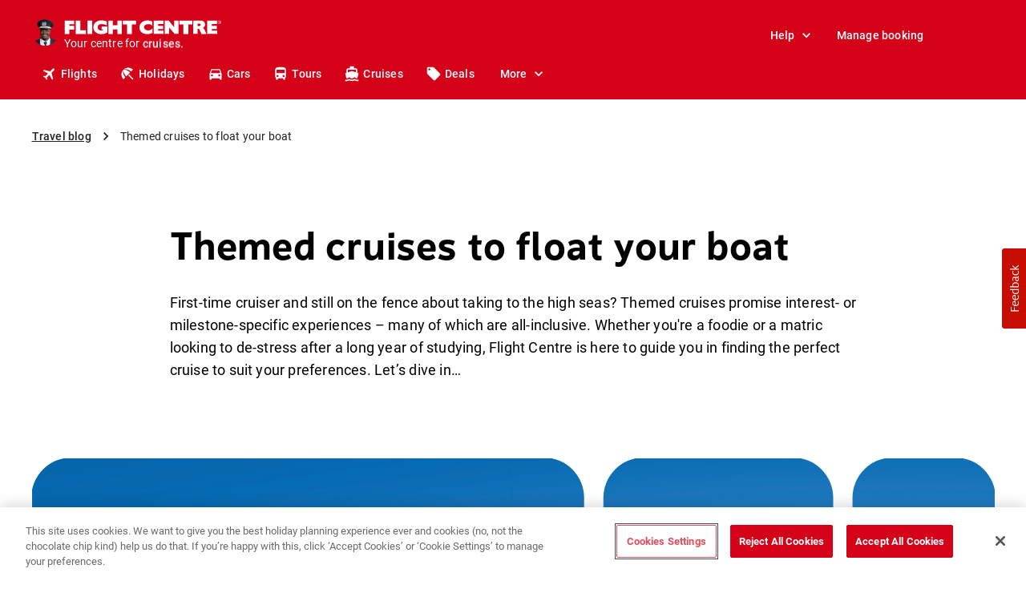

--- FILE ---
content_type: text/html; charset=utf-8
request_url: https://www.flightcentre.co.za/window-seat/themed-cruises-float-your-boat
body_size: 87954
content:
<!DOCTYPE html><html lang="en-ZA"><head><meta charSet="utf-8" data-next-head=""/><meta name="viewport" content="width=device-width" data-next-head=""/><meta name="title" content="Themed cruises to float your boat | Flight Centre South Africa" data-next-head=""/><meta name="description" content="First-time cruiser and still on the fence about taking to the high seas? Themed cruises promise interest- or milestone-specific experiences – many of which are all-inclusive. Whether you&#x27;re a foodie or a matric looking to de-stress after a long year of studying, Flight Centre is here to guide you in finding the perfect cruise to suit your preferences. Let’s dive in…" data-next-head=""/><link rel="canonical" href="https://www.flightcentre.co.za/window-seat/themed-cruises-float-your-boat" data-next-head=""/><meta property="og:site_name" content="Flight Centre South Africa" data-next-head=""/><meta property="og:type" content="article" data-next-head=""/><meta property="og:url" content="https://www.flightcentre.co.za/window-seat/themed-cruises-float-your-boat" data-next-head=""/><meta property="og:title" content="Themed cruises to float your boat" data-next-head=""/><meta property="og:description" content="First-time cruiser and still on the fence about taking to the high seas? Themed cruises promise interest- or milestone-specific experiences – many of which are all-inclusive. Whether you&#x27;re a foodie or a matric looking to de-stress after a long year of studying, Flight Centre is here to guide you in finding the perfect cruise to suit your preferences. Let’s dive in…" data-next-head=""/><meta property="og:image:url" content="https://content.flightcentre.com/sites/default/files/1161985350-%20FC%20Blog%20Images%20_%20Themed%20Cruises%201500x825%20header%20-%202.png" data-next-head=""/><meta property="article:author" content="Flight Centre" data-next-head=""/><meta property="article:published_time" content="2023-08-07T08:32:30+1000" data-next-head=""/><meta name="twitter:card" content="summary_large_image" data-next-head=""/><meta name="twitter:description" content="First-time cruiser and still on the fence about taking to the high seas? Themed cruises promise interest- or milestone-specific experiences – many of which are all-inclusive. Whether you&#x27;re a foodie or a matric looking to de-stress after a long year of studying, Flight Centre is here to guide you in finding the perfect cruise to suit your preferences. Let’s dive in…" data-next-head=""/><meta name="twitter:image" content="https://content.flightcentre.com/sites/default/files/1161985350-%20FC%20Blog%20Images%20_%20Themed%20Cruises%201500x825%20header%20-%202.png" data-next-head=""/><meta name="doctype" content="blog_post" class="swiftype" data-type="enum" data-next-head=""/><meta name="scope" content="Blog Post" class="swiftype" data-type="enum" data-next-head=""/><meta name="published" content="Mon, 08/07/2023 - 08:32" class="swiftype" data-type="enum" data-next-head=""/><meta name="site" content="https://www.flightcentre.co.za" class="swiftype" data-type="enum" data-next-head=""/><link rel="alternate" href="https://www.flightcentre.co.za/window-seat/themed-cruises-float-your-boat" hrefLang="en-za" data-next-head=""/><title data-next-head="">Themed cruises to float your boat | Flight Centre South Africa</title><script nonce="" type="text/javascript">window.NREUM||(NREUM={});NREUM.info = {"agent":"","beacon":"bam.nr-data.net","errorBeacon":"bam.nr-data.net","licenseKey":"NRBR-6d4abc94ba6793986de","applicationID":"685274019","agentToken":null,"applicationTime":283.685197,"transactionName":"ZwBXZkYHWEJYBkJeX15KYldWIERQVABBWEJbMEdbGyhTSU0PRRh3dTEaHUMPWFVWEhtEVVERGmkaSBhBVhZCag==","queueTime":0,"ttGuid":"80162813c6a7afe7"}; (window.NREUM||(NREUM={})).init={privacy:{cookies_enabled:true},ajax:{deny_list:["bam.nr-data.net"]},feature_flags:["soft_nav"],distributed_tracing:{enabled:true}};(window.NREUM||(NREUM={})).loader_config={agentID:"718399552",accountID:"228139",trustKey:"114165",xpid:"VgQPUFVaGwUIUVNVAwEGXw==",licenseKey:"NRBR-6d4abc94ba6793986de",applicationID:"685274019",browserID:"718399552"};;/*! For license information please see nr-loader-spa-1.308.0.min.js.LICENSE.txt */
(()=>{var e,t,r={384:(e,t,r)=>{"use strict";r.d(t,{NT:()=>a,US:()=>u,Zm:()=>o,bQ:()=>d,dV:()=>c,pV:()=>l});var n=r(6154),i=r(1863),s=r(1910);const a={beacon:"bam.nr-data.net",errorBeacon:"bam.nr-data.net"};function o(){return n.gm.NREUM||(n.gm.NREUM={}),void 0===n.gm.newrelic&&(n.gm.newrelic=n.gm.NREUM),n.gm.NREUM}function c(){let e=o();return e.o||(e.o={ST:n.gm.setTimeout,SI:n.gm.setImmediate||n.gm.setInterval,CT:n.gm.clearTimeout,XHR:n.gm.XMLHttpRequest,REQ:n.gm.Request,EV:n.gm.Event,PR:n.gm.Promise,MO:n.gm.MutationObserver,FETCH:n.gm.fetch,WS:n.gm.WebSocket},(0,s.i)(...Object.values(e.o))),e}function d(e,t){let r=o();r.initializedAgents??={},t.initializedAt={ms:(0,i.t)(),date:new Date},r.initializedAgents[e]=t}function u(e,t){o()[e]=t}function l(){return function(){let e=o();const t=e.info||{};e.info={beacon:a.beacon,errorBeacon:a.errorBeacon,...t}}(),function(){let e=o();const t=e.init||{};e.init={...t}}(),c(),function(){let e=o();const t=e.loader_config||{};e.loader_config={...t}}(),o()}},782:(e,t,r)=>{"use strict";r.d(t,{T:()=>n});const n=r(860).K7.pageViewTiming},860:(e,t,r)=>{"use strict";r.d(t,{$J:()=>u,K7:()=>c,P3:()=>d,XX:()=>i,Yy:()=>o,df:()=>s,qY:()=>n,v4:()=>a});const n="events",i="jserrors",s="browser/blobs",a="rum",o="browser/logs",c={ajax:"ajax",genericEvents:"generic_events",jserrors:i,logging:"logging",metrics:"metrics",pageAction:"page_action",pageViewEvent:"page_view_event",pageViewTiming:"page_view_timing",sessionReplay:"session_replay",sessionTrace:"session_trace",softNav:"soft_navigations",spa:"spa"},d={[c.pageViewEvent]:1,[c.pageViewTiming]:2,[c.metrics]:3,[c.jserrors]:4,[c.spa]:5,[c.ajax]:6,[c.sessionTrace]:7,[c.softNav]:8,[c.sessionReplay]:9,[c.logging]:10,[c.genericEvents]:11},u={[c.pageViewEvent]:a,[c.pageViewTiming]:n,[c.ajax]:n,[c.spa]:n,[c.softNav]:n,[c.metrics]:i,[c.jserrors]:i,[c.sessionTrace]:s,[c.sessionReplay]:s,[c.logging]:o,[c.genericEvents]:"ins"}},944:(e,t,r)=>{"use strict";r.d(t,{R:()=>i});var n=r(3241);function i(e,t){"function"==typeof console.debug&&(console.debug("New Relic Warning: https://github.com/newrelic/newrelic-browser-agent/blob/main/docs/warning-codes.md#".concat(e),t),(0,n.W)({agentIdentifier:null,drained:null,type:"data",name:"warn",feature:"warn",data:{code:e,secondary:t}}))}},993:(e,t,r)=>{"use strict";r.d(t,{A$:()=>s,ET:()=>a,TZ:()=>o,p_:()=>i});var n=r(860);const i={ERROR:"ERROR",WARN:"WARN",INFO:"INFO",DEBUG:"DEBUG",TRACE:"TRACE"},s={OFF:0,ERROR:1,WARN:2,INFO:3,DEBUG:4,TRACE:5},a="log",o=n.K7.logging},1541:(e,t,r)=>{"use strict";r.d(t,{U:()=>i,f:()=>n});const n={MFE:"MFE",BA:"BA"};function i(e,t){if(2!==t?.harvestEndpointVersion)return{};const r=t.agentRef.runtime.appMetadata.agents[0].entityGuid;return e?{"source.id":e.id,"source.name":e.name,"source.type":e.type,"parent.id":e.parent?.id||r,"parent.type":e.parent?.type||n.BA}:{"entity.guid":r,appId:t.agentRef.info.applicationID}}},1687:(e,t,r)=>{"use strict";r.d(t,{Ak:()=>d,Ze:()=>h,x3:()=>u});var n=r(3241),i=r(7836),s=r(3606),a=r(860),o=r(2646);const c={};function d(e,t){const r={staged:!1,priority:a.P3[t]||0};l(e),c[e].get(t)||c[e].set(t,r)}function u(e,t){e&&c[e]&&(c[e].get(t)&&c[e].delete(t),p(e,t,!1),c[e].size&&f(e))}function l(e){if(!e)throw new Error("agentIdentifier required");c[e]||(c[e]=new Map)}function h(e="",t="feature",r=!1){if(l(e),!e||!c[e].get(t)||r)return p(e,t);c[e].get(t).staged=!0,f(e)}function f(e){const t=Array.from(c[e]);t.every(([e,t])=>t.staged)&&(t.sort((e,t)=>e[1].priority-t[1].priority),t.forEach(([t])=>{c[e].delete(t),p(e,t)}))}function p(e,t,r=!0){const a=e?i.ee.get(e):i.ee,c=s.i.handlers;if(!a.aborted&&a.backlog&&c){if((0,n.W)({agentIdentifier:e,type:"lifecycle",name:"drain",feature:t}),r){const e=a.backlog[t],r=c[t];if(r){for(let t=0;e&&t<e.length;++t)g(e[t],r);Object.entries(r).forEach(([e,t])=>{Object.values(t||{}).forEach(t=>{t[0]?.on&&t[0]?.context()instanceof o.y&&t[0].on(e,t[1])})})}}a.isolatedBacklog||delete c[t],a.backlog[t]=null,a.emit("drain-"+t,[])}}function g(e,t){var r=e[1];Object.values(t[r]||{}).forEach(t=>{var r=e[0];if(t[0]===r){var n=t[1],i=e[3],s=e[2];n.apply(i,s)}})}},1738:(e,t,r)=>{"use strict";r.d(t,{U:()=>f,Y:()=>h});var n=r(3241),i=r(9908),s=r(1863),a=r(944),o=r(5701),c=r(3969),d=r(8362),u=r(860),l=r(4261);function h(e,t,r,s){const h=s||r;!h||h[e]&&h[e]!==d.d.prototype[e]||(h[e]=function(){(0,i.p)(c.xV,["API/"+e+"/called"],void 0,u.K7.metrics,r.ee),(0,n.W)({agentIdentifier:r.agentIdentifier,drained:!!o.B?.[r.agentIdentifier],type:"data",name:"api",feature:l.Pl+e,data:{}});try{return t.apply(this,arguments)}catch(e){(0,a.R)(23,e)}})}function f(e,t,r,n,a){const o=e.info;null===r?delete o.jsAttributes[t]:o.jsAttributes[t]=r,(a||null===r)&&(0,i.p)(l.Pl+n,[(0,s.t)(),t,r],void 0,"session",e.ee)}},1741:(e,t,r)=>{"use strict";r.d(t,{W:()=>s});var n=r(944),i=r(4261);class s{#e(e,...t){if(this[e]!==s.prototype[e])return this[e](...t);(0,n.R)(35,e)}addPageAction(e,t){return this.#e(i.hG,e,t)}register(e){return this.#e(i.eY,e)}recordCustomEvent(e,t){return this.#e(i.fF,e,t)}setPageViewName(e,t){return this.#e(i.Fw,e,t)}setCustomAttribute(e,t,r){return this.#e(i.cD,e,t,r)}noticeError(e,t){return this.#e(i.o5,e,t)}setUserId(e,t=!1){return this.#e(i.Dl,e,t)}setApplicationVersion(e){return this.#e(i.nb,e)}setErrorHandler(e){return this.#e(i.bt,e)}addRelease(e,t){return this.#e(i.k6,e,t)}log(e,t){return this.#e(i.$9,e,t)}start(){return this.#e(i.d3)}finished(e){return this.#e(i.BL,e)}recordReplay(){return this.#e(i.CH)}pauseReplay(){return this.#e(i.Tb)}addToTrace(e){return this.#e(i.U2,e)}setCurrentRouteName(e){return this.#e(i.PA,e)}interaction(e){return this.#e(i.dT,e)}wrapLogger(e,t,r){return this.#e(i.Wb,e,t,r)}measure(e,t){return this.#e(i.V1,e,t)}consent(e){return this.#e(i.Pv,e)}}},1863:(e,t,r)=>{"use strict";function n(){return Math.floor(performance.now())}r.d(t,{t:()=>n})},1910:(e,t,r)=>{"use strict";r.d(t,{i:()=>s});var n=r(944);const i=new Map;function s(...e){return e.every(e=>{if(i.has(e))return i.get(e);const t="function"==typeof e?e.toString():"",r=t.includes("[native code]"),s=t.includes("nrWrapper");return r||s||(0,n.R)(64,e?.name||t),i.set(e,r),r})}},2555:(e,t,r)=>{"use strict";r.d(t,{D:()=>o,f:()=>a});var n=r(384),i=r(8122);const s={beacon:n.NT.beacon,errorBeacon:n.NT.errorBeacon,licenseKey:void 0,applicationID:void 0,sa:void 0,queueTime:void 0,applicationTime:void 0,ttGuid:void 0,user:void 0,account:void 0,product:void 0,extra:void 0,jsAttributes:{},userAttributes:void 0,atts:void 0,transactionName:void 0,tNamePlain:void 0};function a(e){try{return!!e.licenseKey&&!!e.errorBeacon&&!!e.applicationID}catch(e){return!1}}const o=e=>(0,i.a)(e,s)},2614:(e,t,r)=>{"use strict";r.d(t,{BB:()=>a,H3:()=>n,g:()=>d,iL:()=>c,tS:()=>o,uh:()=>i,wk:()=>s});const n="NRBA",i="SESSION",s=144e5,a=18e5,o={STARTED:"session-started",PAUSE:"session-pause",RESET:"session-reset",RESUME:"session-resume",UPDATE:"session-update"},c={SAME_TAB:"same-tab",CROSS_TAB:"cross-tab"},d={OFF:0,FULL:1,ERROR:2}},2646:(e,t,r)=>{"use strict";r.d(t,{y:()=>n});class n{constructor(e){this.contextId=e}}},2843:(e,t,r)=>{"use strict";r.d(t,{G:()=>s,u:()=>i});var n=r(3878);function i(e,t=!1,r,i){(0,n.DD)("visibilitychange",function(){if(t)return void("hidden"===document.visibilityState&&e());e(document.visibilityState)},r,i)}function s(e,t,r){(0,n.sp)("pagehide",e,t,r)}},3241:(e,t,r)=>{"use strict";r.d(t,{W:()=>s});var n=r(6154);const i="newrelic";function s(e={}){try{n.gm.dispatchEvent(new CustomEvent(i,{detail:e}))}catch(e){}}},3304:(e,t,r)=>{"use strict";r.d(t,{A:()=>s});var n=r(7836);const i=()=>{const e=new WeakSet;return(t,r)=>{if("object"==typeof r&&null!==r){if(e.has(r))return;e.add(r)}return r}};function s(e){try{return JSON.stringify(e,i())??""}catch(e){try{n.ee.emit("internal-error",[e])}catch(e){}return""}}},3333:(e,t,r)=>{"use strict";r.d(t,{$v:()=>u,TZ:()=>n,Xh:()=>c,Zp:()=>i,kd:()=>d,mq:()=>o,nf:()=>a,qN:()=>s});const n=r(860).K7.genericEvents,i=["auxclick","click","copy","keydown","paste","scrollend"],s=["focus","blur"],a=4,o=1e3,c=2e3,d=["PageAction","UserAction","BrowserPerformance"],u={RESOURCES:"experimental.resources",REGISTER:"register"}},3434:(e,t,r)=>{"use strict";r.d(t,{Jt:()=>s,YM:()=>d});var n=r(7836),i=r(5607);const s="nr@original:".concat(i.W),a=50;var o=Object.prototype.hasOwnProperty,c=!1;function d(e,t){return e||(e=n.ee),r.inPlace=function(e,t,n,i,s){n||(n="");const a="-"===n.charAt(0);for(let o=0;o<t.length;o++){const c=t[o],d=e[c];l(d)||(e[c]=r(d,a?c+n:n,i,c,s))}},r.flag=s,r;function r(t,r,n,c,d){return l(t)?t:(r||(r=""),nrWrapper[s]=t,function(e,t,r){if(Object.defineProperty&&Object.keys)try{return Object.keys(e).forEach(function(r){Object.defineProperty(t,r,{get:function(){return e[r]},set:function(t){return e[r]=t,t}})}),t}catch(e){u([e],r)}for(var n in e)o.call(e,n)&&(t[n]=e[n])}(t,nrWrapper,e),nrWrapper);function nrWrapper(){var s,o,l,h;let f;try{o=this,s=[...arguments],l="function"==typeof n?n(s,o):n||{}}catch(t){u([t,"",[s,o,c],l],e)}i(r+"start",[s,o,c],l,d);const p=performance.now();let g;try{return h=t.apply(o,s),g=performance.now(),h}catch(e){throw g=performance.now(),i(r+"err",[s,o,e],l,d),f=e,f}finally{const e=g-p,t={start:p,end:g,duration:e,isLongTask:e>=a,methodName:c,thrownError:f};t.isLongTask&&i("long-task",[t,o],l,d),i(r+"end",[s,o,h],l,d)}}}function i(r,n,i,s){if(!c||t){var a=c;c=!0;try{e.emit(r,n,i,t,s)}catch(t){u([t,r,n,i],e)}c=a}}}function u(e,t){t||(t=n.ee);try{t.emit("internal-error",e)}catch(e){}}function l(e){return!(e&&"function"==typeof e&&e.apply&&!e[s])}},3606:(e,t,r)=>{"use strict";r.d(t,{i:()=>s});var n=r(9908);s.on=a;var i=s.handlers={};function s(e,t,r,s){a(s||n.d,i,e,t,r)}function a(e,t,r,i,s){s||(s="feature"),e||(e=n.d);var a=t[s]=t[s]||{};(a[r]=a[r]||[]).push([e,i])}},3738:(e,t,r)=>{"use strict";r.d(t,{He:()=>i,Kp:()=>o,Lc:()=>d,Rz:()=>u,TZ:()=>n,bD:()=>s,d3:()=>a,jx:()=>l,sl:()=>h,uP:()=>c});const n=r(860).K7.sessionTrace,i="bstResource",s="resource",a="-start",o="-end",c="fn"+a,d="fn"+o,u="pushState",l=1e3,h=3e4},3785:(e,t,r)=>{"use strict";r.d(t,{R:()=>c,b:()=>d});var n=r(9908),i=r(1863),s=r(860),a=r(3969),o=r(993);function c(e,t,r={},c=o.p_.INFO,d=!0,u,l=(0,i.t)()){(0,n.p)(a.xV,["API/logging/".concat(c.toLowerCase(),"/called")],void 0,s.K7.metrics,e),(0,n.p)(o.ET,[l,t,r,c,d,u],void 0,s.K7.logging,e)}function d(e){return"string"==typeof e&&Object.values(o.p_).some(t=>t===e.toUpperCase().trim())}},3878:(e,t,r)=>{"use strict";function n(e,t){return{capture:e,passive:!1,signal:t}}function i(e,t,r=!1,i){window.addEventListener(e,t,n(r,i))}function s(e,t,r=!1,i){document.addEventListener(e,t,n(r,i))}r.d(t,{DD:()=>s,jT:()=>n,sp:()=>i})},3962:(e,t,r)=>{"use strict";r.d(t,{AM:()=>a,O2:()=>l,OV:()=>s,Qu:()=>h,TZ:()=>c,ih:()=>f,pP:()=>o,t1:()=>u,tC:()=>i,wD:()=>d});var n=r(860);const i=["click","keydown","submit"],s="popstate",a="api",o="initialPageLoad",c=n.K7.softNav,d=5e3,u=500,l={INITIAL_PAGE_LOAD:"",ROUTE_CHANGE:1,UNSPECIFIED:2},h={INTERACTION:1,AJAX:2,CUSTOM_END:3,CUSTOM_TRACER:4},f={IP:"in progress",PF:"pending finish",FIN:"finished",CAN:"cancelled"}},3969:(e,t,r)=>{"use strict";r.d(t,{TZ:()=>n,XG:()=>o,rs:()=>i,xV:()=>a,z_:()=>s});const n=r(860).K7.metrics,i="sm",s="cm",a="storeSupportabilityMetrics",o="storeEventMetrics"},4234:(e,t,r)=>{"use strict";r.d(t,{W:()=>s});var n=r(7836),i=r(1687);class s{constructor(e,t){this.agentIdentifier=e,this.ee=n.ee.get(e),this.featureName=t,this.blocked=!1}deregisterDrain(){(0,i.x3)(this.agentIdentifier,this.featureName)}}},4261:(e,t,r)=>{"use strict";r.d(t,{$9:()=>u,BL:()=>c,CH:()=>p,Dl:()=>R,Fw:()=>w,PA:()=>v,Pl:()=>n,Pv:()=>A,Tb:()=>h,U2:()=>a,V1:()=>E,Wb:()=>T,bt:()=>y,cD:()=>b,d3:()=>x,dT:()=>d,eY:()=>g,fF:()=>f,hG:()=>s,hw:()=>i,k6:()=>o,nb:()=>m,o5:()=>l});const n="api-",i=n+"ixn-",s="addPageAction",a="addToTrace",o="addRelease",c="finished",d="interaction",u="log",l="noticeError",h="pauseReplay",f="recordCustomEvent",p="recordReplay",g="register",m="setApplicationVersion",v="setCurrentRouteName",b="setCustomAttribute",y="setErrorHandler",w="setPageViewName",R="setUserId",x="start",T="wrapLogger",E="measure",A="consent"},5205:(e,t,r)=>{"use strict";r.d(t,{j:()=>S});var n=r(384),i=r(1741);var s=r(2555),a=r(3333);const o=e=>{if(!e||"string"!=typeof e)return!1;try{document.createDocumentFragment().querySelector(e)}catch{return!1}return!0};var c=r(2614),d=r(944),u=r(8122);const l="[data-nr-mask]",h=e=>(0,u.a)(e,(()=>{const e={feature_flags:[],experimental:{allow_registered_children:!1,resources:!1},mask_selector:"*",block_selector:"[data-nr-block]",mask_input_options:{color:!1,date:!1,"datetime-local":!1,email:!1,month:!1,number:!1,range:!1,search:!1,tel:!1,text:!1,time:!1,url:!1,week:!1,textarea:!1,select:!1,password:!0}};return{ajax:{deny_list:void 0,block_internal:!0,enabled:!0,autoStart:!0},api:{get allow_registered_children(){return e.feature_flags.includes(a.$v.REGISTER)||e.experimental.allow_registered_children},set allow_registered_children(t){e.experimental.allow_registered_children=t},duplicate_registered_data:!1},browser_consent_mode:{enabled:!1},distributed_tracing:{enabled:void 0,exclude_newrelic_header:void 0,cors_use_newrelic_header:void 0,cors_use_tracecontext_headers:void 0,allowed_origins:void 0},get feature_flags(){return e.feature_flags},set feature_flags(t){e.feature_flags=t},generic_events:{enabled:!0,autoStart:!0},harvest:{interval:30},jserrors:{enabled:!0,autoStart:!0},logging:{enabled:!0,autoStart:!0},metrics:{enabled:!0,autoStart:!0},obfuscate:void 0,page_action:{enabled:!0},page_view_event:{enabled:!0,autoStart:!0},page_view_timing:{enabled:!0,autoStart:!0},performance:{capture_marks:!1,capture_measures:!1,capture_detail:!0,resources:{get enabled(){return e.feature_flags.includes(a.$v.RESOURCES)||e.experimental.resources},set enabled(t){e.experimental.resources=t},asset_types:[],first_party_domains:[],ignore_newrelic:!0}},privacy:{cookies_enabled:!0},proxy:{assets:void 0,beacon:void 0},session:{expiresMs:c.wk,inactiveMs:c.BB},session_replay:{autoStart:!0,enabled:!1,preload:!1,sampling_rate:10,error_sampling_rate:100,collect_fonts:!1,inline_images:!1,fix_stylesheets:!0,mask_all_inputs:!0,get mask_text_selector(){return e.mask_selector},set mask_text_selector(t){o(t)?e.mask_selector="".concat(t,",").concat(l):""===t||null===t?e.mask_selector=l:(0,d.R)(5,t)},get block_class(){return"nr-block"},get ignore_class(){return"nr-ignore"},get mask_text_class(){return"nr-mask"},get block_selector(){return e.block_selector},set block_selector(t){o(t)?e.block_selector+=",".concat(t):""!==t&&(0,d.R)(6,t)},get mask_input_options(){return e.mask_input_options},set mask_input_options(t){t&&"object"==typeof t?e.mask_input_options={...t,password:!0}:(0,d.R)(7,t)}},session_trace:{enabled:!0,autoStart:!0},soft_navigations:{enabled:!0,autoStart:!0},spa:{enabled:!0,autoStart:!0},ssl:void 0,user_actions:{enabled:!0,elementAttributes:["id","className","tagName","type"]}}})());var f=r(6154),p=r(9324);let g=0;const m={buildEnv:p.F3,distMethod:p.Xs,version:p.xv,originTime:f.WN},v={consented:!1},b={appMetadata:{},get consented(){return this.session?.state?.consent||v.consented},set consented(e){v.consented=e},customTransaction:void 0,denyList:void 0,disabled:!1,harvester:void 0,isolatedBacklog:!1,isRecording:!1,loaderType:void 0,maxBytes:3e4,obfuscator:void 0,onerror:void 0,ptid:void 0,releaseIds:{},session:void 0,timeKeeper:void 0,registeredEntities:[],jsAttributesMetadata:{bytes:0},get harvestCount(){return++g}},y=e=>{const t=(0,u.a)(e,b),r=Object.keys(m).reduce((e,t)=>(e[t]={value:m[t],writable:!1,configurable:!0,enumerable:!0},e),{});return Object.defineProperties(t,r)};var w=r(5701);const R=e=>{const t=e.startsWith("http");e+="/",r.p=t?e:"https://"+e};var x=r(7836),T=r(3241);const E={accountID:void 0,trustKey:void 0,agentID:void 0,licenseKey:void 0,applicationID:void 0,xpid:void 0},A=e=>(0,u.a)(e,E),_=new Set;function S(e,t={},r,a){let{init:o,info:c,loader_config:d,runtime:u={},exposed:l=!0}=t;if(!c){const e=(0,n.pV)();o=e.init,c=e.info,d=e.loader_config}e.init=h(o||{}),e.loader_config=A(d||{}),c.jsAttributes??={},f.bv&&(c.jsAttributes.isWorker=!0),e.info=(0,s.D)(c);const p=e.init,g=[c.beacon,c.errorBeacon];_.has(e.agentIdentifier)||(p.proxy.assets&&(R(p.proxy.assets),g.push(p.proxy.assets)),p.proxy.beacon&&g.push(p.proxy.beacon),e.beacons=[...g],function(e){const t=(0,n.pV)();Object.getOwnPropertyNames(i.W.prototype).forEach(r=>{const n=i.W.prototype[r];if("function"!=typeof n||"constructor"===n)return;let s=t[r];e[r]&&!1!==e.exposed&&"micro-agent"!==e.runtime?.loaderType&&(t[r]=(...t)=>{const n=e[r](...t);return s?s(...t):n})})}(e),(0,n.US)("activatedFeatures",w.B)),u.denyList=[...p.ajax.deny_list||[],...p.ajax.block_internal?g:[]],u.ptid=e.agentIdentifier,u.loaderType=r,e.runtime=y(u),_.has(e.agentIdentifier)||(e.ee=x.ee.get(e.agentIdentifier),e.exposed=l,(0,T.W)({agentIdentifier:e.agentIdentifier,drained:!!w.B?.[e.agentIdentifier],type:"lifecycle",name:"initialize",feature:void 0,data:e.config})),_.add(e.agentIdentifier)}},5270:(e,t,r)=>{"use strict";r.d(t,{Aw:()=>a,SR:()=>s,rF:()=>o});var n=r(384),i=r(7767);function s(e){return!!(0,n.dV)().o.MO&&(0,i.V)(e)&&!0===e?.session_trace.enabled}function a(e){return!0===e?.session_replay.preload&&s(e)}function o(e,t){try{if("string"==typeof t?.type){if("password"===t.type.toLowerCase())return"*".repeat(e?.length||0);if(void 0!==t?.dataset?.nrUnmask||t?.classList?.contains("nr-unmask"))return e}}catch(e){}return"string"==typeof e?e.replace(/[\S]/g,"*"):"*".repeat(e?.length||0)}},5289:(e,t,r)=>{"use strict";r.d(t,{GG:()=>a,Qr:()=>c,sB:()=>o});var n=r(3878),i=r(6389);function s(){return"undefined"==typeof document||"complete"===document.readyState}function a(e,t){if(s())return e();const r=(0,i.J)(e),a=setInterval(()=>{s()&&(clearInterval(a),r())},500);(0,n.sp)("load",r,t)}function o(e){if(s())return e();(0,n.DD)("DOMContentLoaded",e)}function c(e){if(s())return e();(0,n.sp)("popstate",e)}},5607:(e,t,r)=>{"use strict";r.d(t,{W:()=>n});const n=(0,r(9566).bz)()},5701:(e,t,r)=>{"use strict";r.d(t,{B:()=>s,t:()=>a});var n=r(3241);const i=new Set,s={};function a(e,t){const r=t.agentIdentifier;s[r]??={},e&&"object"==typeof e&&(i.has(r)||(t.ee.emit("rumresp",[e]),s[r]=e,i.add(r),(0,n.W)({agentIdentifier:r,loaded:!0,drained:!0,type:"lifecycle",name:"load",feature:void 0,data:e})))}},6154:(e,t,r)=>{"use strict";r.d(t,{OF:()=>d,RI:()=>i,WN:()=>h,bv:()=>s,eN:()=>f,gm:()=>a,lR:()=>l,m:()=>c,mw:()=>o,sb:()=>u});var n=r(1863);const i="undefined"!=typeof window&&!!window.document,s="undefined"!=typeof WorkerGlobalScope&&("undefined"!=typeof self&&self instanceof WorkerGlobalScope&&self.navigator instanceof WorkerNavigator||"undefined"!=typeof globalThis&&globalThis instanceof WorkerGlobalScope&&globalThis.navigator instanceof WorkerNavigator),a=i?window:"undefined"!=typeof WorkerGlobalScope&&("undefined"!=typeof self&&self instanceof WorkerGlobalScope&&self||"undefined"!=typeof globalThis&&globalThis instanceof WorkerGlobalScope&&globalThis),o=Boolean("hidden"===a?.document?.visibilityState),c=""+a?.location,d=/iPad|iPhone|iPod/.test(a.navigator?.userAgent),u=d&&"undefined"==typeof SharedWorker,l=(()=>{const e=a.navigator?.userAgent?.match(/Firefox[/\s](\d+\.\d+)/);return Array.isArray(e)&&e.length>=2?+e[1]:0})(),h=Date.now()-(0,n.t)(),f=()=>"undefined"!=typeof PerformanceNavigationTiming&&a?.performance?.getEntriesByType("navigation")?.[0]?.responseStart},6344:(e,t,r)=>{"use strict";r.d(t,{BB:()=>u,Qb:()=>l,TZ:()=>i,Ug:()=>a,Vh:()=>s,_s:()=>o,bc:()=>d,yP:()=>c});var n=r(2614);const i=r(860).K7.sessionReplay,s="errorDuringReplay",a=.12,o={DomContentLoaded:0,Load:1,FullSnapshot:2,IncrementalSnapshot:3,Meta:4,Custom:5},c={[n.g.ERROR]:15e3,[n.g.FULL]:3e5,[n.g.OFF]:0},d={RESET:{message:"Session was reset",sm:"Reset"},IMPORT:{message:"Recorder failed to import",sm:"Import"},TOO_MANY:{message:"429: Too Many Requests",sm:"Too-Many"},TOO_BIG:{message:"Payload was too large",sm:"Too-Big"},CROSS_TAB:{message:"Session Entity was set to OFF on another tab",sm:"Cross-Tab"},ENTITLEMENTS:{message:"Session Replay is not allowed and will not be started",sm:"Entitlement"}},u=5e3,l={API:"api",RESUME:"resume",SWITCH_TO_FULL:"switchToFull",INITIALIZE:"initialize",PRELOAD:"preload"}},6389:(e,t,r)=>{"use strict";function n(e,t=500,r={}){const n=r?.leading||!1;let i;return(...r)=>{n&&void 0===i&&(e.apply(this,r),i=setTimeout(()=>{i=clearTimeout(i)},t)),n||(clearTimeout(i),i=setTimeout(()=>{e.apply(this,r)},t))}}function i(e){let t=!1;return(...r)=>{t||(t=!0,e.apply(this,r))}}r.d(t,{J:()=>i,s:()=>n})},6630:(e,t,r)=>{"use strict";r.d(t,{T:()=>n});const n=r(860).K7.pageViewEvent},6774:(e,t,r)=>{"use strict";r.d(t,{T:()=>n});const n=r(860).K7.jserrors},7295:(e,t,r)=>{"use strict";r.d(t,{Xv:()=>a,gX:()=>i,iW:()=>s});var n=[];function i(e){if(!e||s(e))return!1;if(0===n.length)return!0;if("*"===n[0].hostname)return!1;for(var t=0;t<n.length;t++){var r=n[t];if(r.hostname.test(e.hostname)&&r.pathname.test(e.pathname))return!1}return!0}function s(e){return void 0===e.hostname}function a(e){if(n=[],e&&e.length)for(var t=0;t<e.length;t++){let r=e[t];if(!r)continue;if("*"===r)return void(n=[{hostname:"*"}]);0===r.indexOf("http://")?r=r.substring(7):0===r.indexOf("https://")&&(r=r.substring(8));const i=r.indexOf("/");let s,a;i>0?(s=r.substring(0,i),a=r.substring(i)):(s=r,a="*");let[c]=s.split(":");n.push({hostname:o(c),pathname:o(a,!0)})}}function o(e,t=!1){const r=e.replace(/[.+?^${}()|[\]\\]/g,e=>"\\"+e).replace(/\*/g,".*?");return new RegExp((t?"^":"")+r+"$")}},7485:(e,t,r)=>{"use strict";r.d(t,{D:()=>i});var n=r(6154);function i(e){if(0===(e||"").indexOf("data:"))return{protocol:"data"};try{const t=new URL(e,location.href),r={port:t.port,hostname:t.hostname,pathname:t.pathname,search:t.search,protocol:t.protocol.slice(0,t.protocol.indexOf(":")),sameOrigin:t.protocol===n.gm?.location?.protocol&&t.host===n.gm?.location?.host};return r.port&&""!==r.port||("http:"===t.protocol&&(r.port="80"),"https:"===t.protocol&&(r.port="443")),r.pathname&&""!==r.pathname?r.pathname.startsWith("/")||(r.pathname="/".concat(r.pathname)):r.pathname="/",r}catch(e){return{}}}},7699:(e,t,r)=>{"use strict";r.d(t,{It:()=>s,KC:()=>o,No:()=>i,qh:()=>a});var n=r(860);const i=16e3,s=1e6,a="SESSION_ERROR",o={[n.K7.logging]:!0,[n.K7.genericEvents]:!1,[n.K7.jserrors]:!1,[n.K7.ajax]:!1}},7767:(e,t,r)=>{"use strict";r.d(t,{V:()=>i});var n=r(6154);const i=e=>n.RI&&!0===e?.privacy.cookies_enabled},7836:(e,t,r)=>{"use strict";r.d(t,{P:()=>o,ee:()=>c});var n=r(384),i=r(8990),s=r(2646),a=r(5607);const o="nr@context:".concat(a.W),c=function e(t,r){var n={},a={},u={},l=!1;try{l=16===r.length&&d.initializedAgents?.[r]?.runtime.isolatedBacklog}catch(e){}var h={on:p,addEventListener:p,removeEventListener:function(e,t){var r=n[e];if(!r)return;for(var i=0;i<r.length;i++)r[i]===t&&r.splice(i,1)},emit:function(e,r,n,i,s){!1!==s&&(s=!0);if(c.aborted&&!i)return;t&&s&&t.emit(e,r,n);var o=f(n);g(e).forEach(e=>{e.apply(o,r)});var d=v()[a[e]];d&&d.push([h,e,r,o]);return o},get:m,listeners:g,context:f,buffer:function(e,t){const r=v();if(t=t||"feature",h.aborted)return;Object.entries(e||{}).forEach(([e,n])=>{a[n]=t,t in r||(r[t]=[])})},abort:function(){h._aborted=!0,Object.keys(h.backlog).forEach(e=>{delete h.backlog[e]})},isBuffering:function(e){return!!v()[a[e]]},debugId:r,backlog:l?{}:t&&"object"==typeof t.backlog?t.backlog:{},isolatedBacklog:l};return Object.defineProperty(h,"aborted",{get:()=>{let e=h._aborted||!1;return e||(t&&(e=t.aborted),e)}}),h;function f(e){return e&&e instanceof s.y?e:e?(0,i.I)(e,o,()=>new s.y(o)):new s.y(o)}function p(e,t){n[e]=g(e).concat(t)}function g(e){return n[e]||[]}function m(t){return u[t]=u[t]||e(h,t)}function v(){return h.backlog}}(void 0,"globalEE"),d=(0,n.Zm)();d.ee||(d.ee=c)},8122:(e,t,r)=>{"use strict";r.d(t,{a:()=>i});var n=r(944);function i(e,t){try{if(!e||"object"!=typeof e)return(0,n.R)(3);if(!t||"object"!=typeof t)return(0,n.R)(4);const r=Object.create(Object.getPrototypeOf(t),Object.getOwnPropertyDescriptors(t)),s=0===Object.keys(r).length?e:r;for(let a in s)if(void 0!==e[a])try{if(null===e[a]){r[a]=null;continue}Array.isArray(e[a])&&Array.isArray(t[a])?r[a]=Array.from(new Set([...e[a],...t[a]])):"object"==typeof e[a]&&"object"==typeof t[a]?r[a]=i(e[a],t[a]):r[a]=e[a]}catch(e){r[a]||(0,n.R)(1,e)}return r}catch(e){(0,n.R)(2,e)}}},8139:(e,t,r)=>{"use strict";r.d(t,{u:()=>h});var n=r(7836),i=r(3434),s=r(8990),a=r(6154);const o={},c=a.gm.XMLHttpRequest,d="addEventListener",u="removeEventListener",l="nr@wrapped:".concat(n.P);function h(e){var t=function(e){return(e||n.ee).get("events")}(e);if(o[t.debugId]++)return t;o[t.debugId]=1;var r=(0,i.YM)(t,!0);function h(e){r.inPlace(e,[d,u],"-",p)}function p(e,t){return e[1]}return"getPrototypeOf"in Object&&(a.RI&&f(document,h),c&&f(c.prototype,h),f(a.gm,h)),t.on(d+"-start",function(e,t){var n=e[1];if(null!==n&&("function"==typeof n||"object"==typeof n)&&"newrelic"!==e[0]){var i=(0,s.I)(n,l,function(){var e={object:function(){if("function"!=typeof n.handleEvent)return;return n.handleEvent.apply(n,arguments)},function:n}[typeof n];return e?r(e,"fn-",null,e.name||"anonymous"):n});this.wrapped=e[1]=i}}),t.on(u+"-start",function(e){e[1]=this.wrapped||e[1]}),t}function f(e,t,...r){let n=e;for(;"object"==typeof n&&!Object.prototype.hasOwnProperty.call(n,d);)n=Object.getPrototypeOf(n);n&&t(n,...r)}},8362:(e,t,r)=>{"use strict";r.d(t,{d:()=>s});var n=r(9566),i=r(1741);class s extends i.W{agentIdentifier=(0,n.LA)(16)}},8374:(e,t,r)=>{r.nc=(()=>{try{return document?.currentScript?.nonce}catch(e){}return""})()},8990:(e,t,r)=>{"use strict";r.d(t,{I:()=>i});var n=Object.prototype.hasOwnProperty;function i(e,t,r){if(n.call(e,t))return e[t];var i=r();if(Object.defineProperty&&Object.keys)try{return Object.defineProperty(e,t,{value:i,writable:!0,enumerable:!1}),i}catch(e){}return e[t]=i,i}},9119:(e,t,r)=>{"use strict";r.d(t,{L:()=>s});var n=/([^?#]*)[^#]*(#[^?]*|$).*/,i=/([^?#]*)().*/;function s(e,t){return e?e.replace(t?n:i,"$1$2"):e}},9300:(e,t,r)=>{"use strict";r.d(t,{T:()=>n});const n=r(860).K7.ajax},9324:(e,t,r)=>{"use strict";r.d(t,{AJ:()=>a,F3:()=>i,Xs:()=>s,Yq:()=>o,xv:()=>n});const n="1.308.0",i="PROD",s="CDN",a="@newrelic/rrweb",o="1.0.1"},9566:(e,t,r)=>{"use strict";r.d(t,{LA:()=>o,ZF:()=>c,bz:()=>a,el:()=>d});var n=r(6154);const i="xxxxxxxx-xxxx-4xxx-yxxx-xxxxxxxxxxxx";function s(e,t){return e?15&e[t]:16*Math.random()|0}function a(){const e=n.gm?.crypto||n.gm?.msCrypto;let t,r=0;return e&&e.getRandomValues&&(t=e.getRandomValues(new Uint8Array(30))),i.split("").map(e=>"x"===e?s(t,r++).toString(16):"y"===e?(3&s()|8).toString(16):e).join("")}function o(e){const t=n.gm?.crypto||n.gm?.msCrypto;let r,i=0;t&&t.getRandomValues&&(r=t.getRandomValues(new Uint8Array(e)));const a=[];for(var o=0;o<e;o++)a.push(s(r,i++).toString(16));return a.join("")}function c(){return o(16)}function d(){return o(32)}},9908:(e,t,r)=>{"use strict";r.d(t,{d:()=>n,p:()=>i});var n=r(7836).ee.get("handle");function i(e,t,r,i,s){s?(s.buffer([e],i),s.emit(e,t,r)):(n.buffer([e],i),n.emit(e,t,r))}}},n={};function i(e){var t=n[e];if(void 0!==t)return t.exports;var s=n[e]={exports:{}};return r[e](s,s.exports,i),s.exports}i.m=r,i.d=(e,t)=>{for(var r in t)i.o(t,r)&&!i.o(e,r)&&Object.defineProperty(e,r,{enumerable:!0,get:t[r]})},i.f={},i.e=e=>Promise.all(Object.keys(i.f).reduce((t,r)=>(i.f[r](e,t),t),[])),i.u=e=>({212:"nr-spa-compressor",249:"nr-spa-recorder",478:"nr-spa"}[e]+"-1.308.0.min.js"),i.o=(e,t)=>Object.prototype.hasOwnProperty.call(e,t),e={},t="NRBA-1.308.0.PROD:",i.l=(r,n,s,a)=>{if(e[r])e[r].push(n);else{var o,c;if(void 0!==s)for(var d=document.getElementsByTagName("script"),u=0;u<d.length;u++){var l=d[u];if(l.getAttribute("src")==r||l.getAttribute("data-webpack")==t+s){o=l;break}}if(!o){c=!0;var h={478:"sha512-RSfSVnmHk59T/uIPbdSE0LPeqcEdF4/+XhfJdBuccH5rYMOEZDhFdtnh6X6nJk7hGpzHd9Ujhsy7lZEz/ORYCQ==",249:"sha512-ehJXhmntm85NSqW4MkhfQqmeKFulra3klDyY0OPDUE+sQ3GokHlPh1pmAzuNy//3j4ac6lzIbmXLvGQBMYmrkg==",212:"sha512-B9h4CR46ndKRgMBcK+j67uSR2RCnJfGefU+A7FrgR/k42ovXy5x/MAVFiSvFxuVeEk/pNLgvYGMp1cBSK/G6Fg=="};(o=document.createElement("script")).charset="utf-8",i.nc&&o.setAttribute("nonce",i.nc),o.setAttribute("data-webpack",t+s),o.src=r,0!==o.src.indexOf(window.location.origin+"/")&&(o.crossOrigin="anonymous"),h[a]&&(o.integrity=h[a])}e[r]=[n];var f=(t,n)=>{o.onerror=o.onload=null,clearTimeout(p);var i=e[r];if(delete e[r],o.parentNode&&o.parentNode.removeChild(o),i&&i.forEach(e=>e(n)),t)return t(n)},p=setTimeout(f.bind(null,void 0,{type:"timeout",target:o}),12e4);o.onerror=f.bind(null,o.onerror),o.onload=f.bind(null,o.onload),c&&document.head.appendChild(o)}},i.r=e=>{"undefined"!=typeof Symbol&&Symbol.toStringTag&&Object.defineProperty(e,Symbol.toStringTag,{value:"Module"}),Object.defineProperty(e,"__esModule",{value:!0})},i.p="https://js-agent.newrelic.com/",(()=>{var e={38:0,788:0};i.f.j=(t,r)=>{var n=i.o(e,t)?e[t]:void 0;if(0!==n)if(n)r.push(n[2]);else{var s=new Promise((r,i)=>n=e[t]=[r,i]);r.push(n[2]=s);var a=i.p+i.u(t),o=new Error;i.l(a,r=>{if(i.o(e,t)&&(0!==(n=e[t])&&(e[t]=void 0),n)){var s=r&&("load"===r.type?"missing":r.type),a=r&&r.target&&r.target.src;o.message="Loading chunk "+t+" failed: ("+s+": "+a+")",o.name="ChunkLoadError",o.type=s,o.request=a,n[1](o)}},"chunk-"+t,t)}};var t=(t,r)=>{var n,s,[a,o,c]=r,d=0;if(a.some(t=>0!==e[t])){for(n in o)i.o(o,n)&&(i.m[n]=o[n]);if(c)c(i)}for(t&&t(r);d<a.length;d++)s=a[d],i.o(e,s)&&e[s]&&e[s][0](),e[s]=0},r=self["webpackChunk:NRBA-1.308.0.PROD"]=self["webpackChunk:NRBA-1.308.0.PROD"]||[];r.forEach(t.bind(null,0)),r.push=t.bind(null,r.push.bind(r))})(),(()=>{"use strict";i(8374);var e=i(8362),t=i(860);const r=Object.values(t.K7);var n=i(5205);var s=i(9908),a=i(1863),o=i(4261),c=i(1738);var d=i(1687),u=i(4234),l=i(5289),h=i(6154),f=i(944),p=i(5270),g=i(7767),m=i(6389),v=i(7699);class b extends u.W{constructor(e,t){super(e.agentIdentifier,t),this.agentRef=e,this.abortHandler=void 0,this.featAggregate=void 0,this.loadedSuccessfully=void 0,this.onAggregateImported=new Promise(e=>{this.loadedSuccessfully=e}),this.deferred=Promise.resolve(),!1===e.init[this.featureName].autoStart?this.deferred=new Promise((t,r)=>{this.ee.on("manual-start-all",(0,m.J)(()=>{(0,d.Ak)(e.agentIdentifier,this.featureName),t()}))}):(0,d.Ak)(e.agentIdentifier,t)}importAggregator(e,t,r={}){if(this.featAggregate)return;const n=async()=>{let n;await this.deferred;try{if((0,g.V)(e.init)){const{setupAgentSession:t}=await i.e(478).then(i.bind(i,8766));n=t(e)}}catch(e){(0,f.R)(20,e),this.ee.emit("internal-error",[e]),(0,s.p)(v.qh,[e],void 0,this.featureName,this.ee)}try{if(!this.#t(this.featureName,n,e.init))return(0,d.Ze)(this.agentIdentifier,this.featureName),void this.loadedSuccessfully(!1);const{Aggregate:i}=await t();this.featAggregate=new i(e,r),e.runtime.harvester.initializedAggregates.push(this.featAggregate),this.loadedSuccessfully(!0)}catch(e){(0,f.R)(34,e),this.abortHandler?.(),(0,d.Ze)(this.agentIdentifier,this.featureName,!0),this.loadedSuccessfully(!1),this.ee&&this.ee.abort()}};h.RI?(0,l.GG)(()=>n(),!0):n()}#t(e,r,n){if(this.blocked)return!1;switch(e){case t.K7.sessionReplay:return(0,p.SR)(n)&&!!r;case t.K7.sessionTrace:return!!r;default:return!0}}}var y=i(6630),w=i(2614),R=i(3241);class x extends b{static featureName=y.T;constructor(e){var t;super(e,y.T),this.setupInspectionEvents(e.agentIdentifier),t=e,(0,c.Y)(o.Fw,function(e,r){"string"==typeof e&&("/"!==e.charAt(0)&&(e="/"+e),t.runtime.customTransaction=(r||"http://custom.transaction")+e,(0,s.p)(o.Pl+o.Fw,[(0,a.t)()],void 0,void 0,t.ee))},t),this.importAggregator(e,()=>i.e(478).then(i.bind(i,2467)))}setupInspectionEvents(e){const t=(t,r)=>{t&&(0,R.W)({agentIdentifier:e,timeStamp:t.timeStamp,loaded:"complete"===t.target.readyState,type:"window",name:r,data:t.target.location+""})};(0,l.sB)(e=>{t(e,"DOMContentLoaded")}),(0,l.GG)(e=>{t(e,"load")}),(0,l.Qr)(e=>{t(e,"navigate")}),this.ee.on(w.tS.UPDATE,(t,r)=>{(0,R.W)({agentIdentifier:e,type:"lifecycle",name:"session",data:r})})}}var T=i(384);class E extends e.d{constructor(e){var t;(super(),h.gm)?(this.features={},(0,T.bQ)(this.agentIdentifier,this),this.desiredFeatures=new Set(e.features||[]),this.desiredFeatures.add(x),(0,n.j)(this,e,e.loaderType||"agent"),t=this,(0,c.Y)(o.cD,function(e,r,n=!1){if("string"==typeof e){if(["string","number","boolean"].includes(typeof r)||null===r)return(0,c.U)(t,e,r,o.cD,n);(0,f.R)(40,typeof r)}else(0,f.R)(39,typeof e)},t),function(e){(0,c.Y)(o.Dl,function(t,r=!1){if("string"!=typeof t&&null!==t)return void(0,f.R)(41,typeof t);const n=e.info.jsAttributes["enduser.id"];r&&null!=n&&n!==t?(0,s.p)(o.Pl+"setUserIdAndResetSession",[t],void 0,"session",e.ee):(0,c.U)(e,"enduser.id",t,o.Dl,!0)},e)}(this),function(e){(0,c.Y)(o.nb,function(t){if("string"==typeof t||null===t)return(0,c.U)(e,"application.version",t,o.nb,!1);(0,f.R)(42,typeof t)},e)}(this),function(e){(0,c.Y)(o.d3,function(){e.ee.emit("manual-start-all")},e)}(this),function(e){(0,c.Y)(o.Pv,function(t=!0){if("boolean"==typeof t){if((0,s.p)(o.Pl+o.Pv,[t],void 0,"session",e.ee),e.runtime.consented=t,t){const t=e.features.page_view_event;t.onAggregateImported.then(e=>{const r=t.featAggregate;e&&!r.sentRum&&r.sendRum()})}}else(0,f.R)(65,typeof t)},e)}(this),this.run()):(0,f.R)(21)}get config(){return{info:this.info,init:this.init,loader_config:this.loader_config,runtime:this.runtime}}get api(){return this}run(){try{const e=function(e){const t={};return r.forEach(r=>{t[r]=!!e[r]?.enabled}),t}(this.init),n=[...this.desiredFeatures];n.sort((e,r)=>t.P3[e.featureName]-t.P3[r.featureName]),n.forEach(r=>{if(!e[r.featureName]&&r.featureName!==t.K7.pageViewEvent)return;if(r.featureName===t.K7.spa)return void(0,f.R)(67);const n=function(e){switch(e){case t.K7.ajax:return[t.K7.jserrors];case t.K7.sessionTrace:return[t.K7.ajax,t.K7.pageViewEvent];case t.K7.sessionReplay:return[t.K7.sessionTrace];case t.K7.pageViewTiming:return[t.K7.pageViewEvent];default:return[]}}(r.featureName).filter(e=>!(e in this.features));n.length>0&&(0,f.R)(36,{targetFeature:r.featureName,missingDependencies:n}),this.features[r.featureName]=new r(this)})}catch(e){(0,f.R)(22,e);for(const e in this.features)this.features[e].abortHandler?.();const t=(0,T.Zm)();delete t.initializedAgents[this.agentIdentifier]?.features,delete this.sharedAggregator;return t.ee.get(this.agentIdentifier).abort(),!1}}}var A=i(2843),_=i(782);class S extends b{static featureName=_.T;constructor(e){super(e,_.T),h.RI&&((0,A.u)(()=>(0,s.p)("docHidden",[(0,a.t)()],void 0,_.T,this.ee),!0),(0,A.G)(()=>(0,s.p)("winPagehide",[(0,a.t)()],void 0,_.T,this.ee)),this.importAggregator(e,()=>i.e(478).then(i.bind(i,9917))))}}var O=i(3969);class I extends b{static featureName=O.TZ;constructor(e){super(e,O.TZ),h.RI&&document.addEventListener("securitypolicyviolation",e=>{(0,s.p)(O.xV,["Generic/CSPViolation/Detected"],void 0,this.featureName,this.ee)}),this.importAggregator(e,()=>i.e(478).then(i.bind(i,6555)))}}var N=i(6774),P=i(3878),k=i(3304);class D{constructor(e,t,r,n,i){this.name="UncaughtError",this.message="string"==typeof e?e:(0,k.A)(e),this.sourceURL=t,this.line=r,this.column=n,this.__newrelic=i}}function C(e){return M(e)?e:new D(void 0!==e?.message?e.message:e,e?.filename||e?.sourceURL,e?.lineno||e?.line,e?.colno||e?.col,e?.__newrelic,e?.cause)}function j(e){const t="Unhandled Promise Rejection: ";if(!e?.reason)return;if(M(e.reason)){try{e.reason.message.startsWith(t)||(e.reason.message=t+e.reason.message)}catch(e){}return C(e.reason)}const r=C(e.reason);return(r.message||"").startsWith(t)||(r.message=t+r.message),r}function L(e){if(e.error instanceof SyntaxError&&!/:\d+$/.test(e.error.stack?.trim())){const t=new D(e.message,e.filename,e.lineno,e.colno,e.error.__newrelic,e.cause);return t.name=SyntaxError.name,t}return M(e.error)?e.error:C(e)}function M(e){return e instanceof Error&&!!e.stack}function H(e,r,n,i,o=(0,a.t)()){"string"==typeof e&&(e=new Error(e)),(0,s.p)("err",[e,o,!1,r,n.runtime.isRecording,void 0,i],void 0,t.K7.jserrors,n.ee),(0,s.p)("uaErr",[],void 0,t.K7.genericEvents,n.ee)}var B=i(1541),K=i(993),W=i(3785);function U(e,{customAttributes:t={},level:r=K.p_.INFO}={},n,i,s=(0,a.t)()){(0,W.R)(n.ee,e,t,r,!1,i,s)}function F(e,r,n,i,c=(0,a.t)()){(0,s.p)(o.Pl+o.hG,[c,e,r,i],void 0,t.K7.genericEvents,n.ee)}function V(e,r,n,i,c=(0,a.t)()){const{start:d,end:u,customAttributes:l}=r||{},h={customAttributes:l||{}};if("object"!=typeof h.customAttributes||"string"!=typeof e||0===e.length)return void(0,f.R)(57);const p=(e,t)=>null==e?t:"number"==typeof e?e:e instanceof PerformanceMark?e.startTime:Number.NaN;if(h.start=p(d,0),h.end=p(u,c),Number.isNaN(h.start)||Number.isNaN(h.end))(0,f.R)(57);else{if(h.duration=h.end-h.start,!(h.duration<0))return(0,s.p)(o.Pl+o.V1,[h,e,i],void 0,t.K7.genericEvents,n.ee),h;(0,f.R)(58)}}function G(e,r={},n,i,c=(0,a.t)()){(0,s.p)(o.Pl+o.fF,[c,e,r,i],void 0,t.K7.genericEvents,n.ee)}function z(e){(0,c.Y)(o.eY,function(t){return Y(e,t)},e)}function Y(e,r,n){(0,f.R)(54,"newrelic.register"),r||={},r.type=B.f.MFE,r.licenseKey||=e.info.licenseKey,r.blocked=!1,r.parent=n||{},Array.isArray(r.tags)||(r.tags=[]);const i={};r.tags.forEach(e=>{"name"!==e&&"id"!==e&&(i["source.".concat(e)]=!0)}),r.isolated??=!0;let o=()=>{};const c=e.runtime.registeredEntities;if(!r.isolated){const e=c.find(({metadata:{target:{id:e}}})=>e===r.id&&!r.isolated);if(e)return e}const d=e=>{r.blocked=!0,o=e};function u(e){return"string"==typeof e&&!!e.trim()&&e.trim().length<501||"number"==typeof e}e.init.api.allow_registered_children||d((0,m.J)(()=>(0,f.R)(55))),u(r.id)&&u(r.name)||d((0,m.J)(()=>(0,f.R)(48,r)));const l={addPageAction:(t,n={})=>g(F,[t,{...i,...n},e],r),deregister:()=>{d((0,m.J)(()=>(0,f.R)(68)))},log:(t,n={})=>g(U,[t,{...n,customAttributes:{...i,...n.customAttributes||{}}},e],r),measure:(t,n={})=>g(V,[t,{...n,customAttributes:{...i,...n.customAttributes||{}}},e],r),noticeError:(t,n={})=>g(H,[t,{...i,...n},e],r),register:(t={})=>g(Y,[e,t],l.metadata.target),recordCustomEvent:(t,n={})=>g(G,[t,{...i,...n},e],r),setApplicationVersion:e=>p("application.version",e),setCustomAttribute:(e,t)=>p(e,t),setUserId:e=>p("enduser.id",e),metadata:{customAttributes:i,target:r}},h=()=>(r.blocked&&o(),r.blocked);h()||c.push(l);const p=(e,t)=>{h()||(i[e]=t)},g=(r,n,i)=>{if(h())return;const o=(0,a.t)();(0,s.p)(O.xV,["API/register/".concat(r.name,"/called")],void 0,t.K7.metrics,e.ee);try{if(e.init.api.duplicate_registered_data&&"register"!==r.name){let e=n;if(n[1]instanceof Object){const t={"child.id":i.id,"child.type":i.type};e="customAttributes"in n[1]?[n[0],{...n[1],customAttributes:{...n[1].customAttributes,...t}},...n.slice(2)]:[n[0],{...n[1],...t},...n.slice(2)]}r(...e,void 0,o)}return r(...n,i,o)}catch(e){(0,f.R)(50,e)}};return l}class Z extends b{static featureName=N.T;constructor(e){var t;super(e,N.T),t=e,(0,c.Y)(o.o5,(e,r)=>H(e,r,t),t),function(e){(0,c.Y)(o.bt,function(t){e.runtime.onerror=t},e)}(e),function(e){let t=0;(0,c.Y)(o.k6,function(e,r){++t>10||(this.runtime.releaseIds[e.slice(-200)]=(""+r).slice(-200))},e)}(e),z(e);try{this.removeOnAbort=new AbortController}catch(e){}this.ee.on("internal-error",(t,r)=>{this.abortHandler&&(0,s.p)("ierr",[C(t),(0,a.t)(),!0,{},e.runtime.isRecording,r],void 0,this.featureName,this.ee)}),h.gm.addEventListener("unhandledrejection",t=>{this.abortHandler&&(0,s.p)("err",[j(t),(0,a.t)(),!1,{unhandledPromiseRejection:1},e.runtime.isRecording],void 0,this.featureName,this.ee)},(0,P.jT)(!1,this.removeOnAbort?.signal)),h.gm.addEventListener("error",t=>{this.abortHandler&&(0,s.p)("err",[L(t),(0,a.t)(),!1,{},e.runtime.isRecording],void 0,this.featureName,this.ee)},(0,P.jT)(!1,this.removeOnAbort?.signal)),this.abortHandler=this.#r,this.importAggregator(e,()=>i.e(478).then(i.bind(i,2176)))}#r(){this.removeOnAbort?.abort(),this.abortHandler=void 0}}var q=i(8990);let X=1;function J(e){const t=typeof e;return!e||"object"!==t&&"function"!==t?-1:e===h.gm?0:(0,q.I)(e,"nr@id",function(){return X++})}function Q(e){if("string"==typeof e&&e.length)return e.length;if("object"==typeof e){if("undefined"!=typeof ArrayBuffer&&e instanceof ArrayBuffer&&e.byteLength)return e.byteLength;if("undefined"!=typeof Blob&&e instanceof Blob&&e.size)return e.size;if(!("undefined"!=typeof FormData&&e instanceof FormData))try{return(0,k.A)(e).length}catch(e){return}}}var ee=i(8139),te=i(7836),re=i(3434);const ne={},ie=["open","send"];function se(e){var t=e||te.ee;const r=function(e){return(e||te.ee).get("xhr")}(t);if(void 0===h.gm.XMLHttpRequest)return r;if(ne[r.debugId]++)return r;ne[r.debugId]=1,(0,ee.u)(t);var n=(0,re.YM)(r),i=h.gm.XMLHttpRequest,s=h.gm.MutationObserver,a=h.gm.Promise,o=h.gm.setInterval,c="readystatechange",d=["onload","onerror","onabort","onloadstart","onloadend","onprogress","ontimeout"],u=[],l=h.gm.XMLHttpRequest=function(e){const t=new i(e),s=r.context(t);try{r.emit("new-xhr",[t],s),t.addEventListener(c,(a=s,function(){var e=this;e.readyState>3&&!a.resolved&&(a.resolved=!0,r.emit("xhr-resolved",[],e)),n.inPlace(e,d,"fn-",y)}),(0,P.jT)(!1))}catch(e){(0,f.R)(15,e);try{r.emit("internal-error",[e])}catch(e){}}var a;return t};function p(e,t){n.inPlace(t,["onreadystatechange"],"fn-",y)}if(function(e,t){for(var r in e)t[r]=e[r]}(i,l),l.prototype=i.prototype,n.inPlace(l.prototype,ie,"-xhr-",y),r.on("send-xhr-start",function(e,t){p(e,t),function(e){u.push(e),s&&(g?g.then(b):o?o(b):(m=-m,v.data=m))}(t)}),r.on("open-xhr-start",p),s){var g=a&&a.resolve();if(!o&&!a){var m=1,v=document.createTextNode(m);new s(b).observe(v,{characterData:!0})}}else t.on("fn-end",function(e){e[0]&&e[0].type===c||b()});function b(){for(var e=0;e<u.length;e++)p(0,u[e]);u.length&&(u=[])}function y(e,t){return t}return r}var ae="fetch-",oe=ae+"body-",ce=["arrayBuffer","blob","json","text","formData"],de=h.gm.Request,ue=h.gm.Response,le="prototype";const he={};function fe(e){const t=function(e){return(e||te.ee).get("fetch")}(e);if(!(de&&ue&&h.gm.fetch))return t;if(he[t.debugId]++)return t;function r(e,r,n){var i=e[r];"function"==typeof i&&(e[r]=function(){var e,r=[...arguments],s={};t.emit(n+"before-start",[r],s),s[te.P]&&s[te.P].dt&&(e=s[te.P].dt);var a=i.apply(this,r);return t.emit(n+"start",[r,e],a),a.then(function(e){return t.emit(n+"end",[null,e],a),e},function(e){throw t.emit(n+"end",[e],a),e})})}return he[t.debugId]=1,ce.forEach(e=>{r(de[le],e,oe),r(ue[le],e,oe)}),r(h.gm,"fetch",ae),t.on(ae+"end",function(e,r){var n=this;if(r){var i=r.headers.get("content-length");null!==i&&(n.rxSize=i),t.emit(ae+"done",[null,r],n)}else t.emit(ae+"done",[e],n)}),t}var pe=i(7485),ge=i(9566);class me{constructor(e){this.agentRef=e}generateTracePayload(e){const t=this.agentRef.loader_config;if(!this.shouldGenerateTrace(e)||!t)return null;var r=(t.accountID||"").toString()||null,n=(t.agentID||"").toString()||null,i=(t.trustKey||"").toString()||null;if(!r||!n)return null;var s=(0,ge.ZF)(),a=(0,ge.el)(),o=Date.now(),c={spanId:s,traceId:a,timestamp:o};return(e.sameOrigin||this.isAllowedOrigin(e)&&this.useTraceContextHeadersForCors())&&(c.traceContextParentHeader=this.generateTraceContextParentHeader(s,a),c.traceContextStateHeader=this.generateTraceContextStateHeader(s,o,r,n,i)),(e.sameOrigin&&!this.excludeNewrelicHeader()||!e.sameOrigin&&this.isAllowedOrigin(e)&&this.useNewrelicHeaderForCors())&&(c.newrelicHeader=this.generateTraceHeader(s,a,o,r,n,i)),c}generateTraceContextParentHeader(e,t){return"00-"+t+"-"+e+"-01"}generateTraceContextStateHeader(e,t,r,n,i){return i+"@nr=0-1-"+r+"-"+n+"-"+e+"----"+t}generateTraceHeader(e,t,r,n,i,s){if(!("function"==typeof h.gm?.btoa))return null;var a={v:[0,1],d:{ty:"Browser",ac:n,ap:i,id:e,tr:t,ti:r}};return s&&n!==s&&(a.d.tk=s),btoa((0,k.A)(a))}shouldGenerateTrace(e){return this.agentRef.init?.distributed_tracing?.enabled&&this.isAllowedOrigin(e)}isAllowedOrigin(e){var t=!1;const r=this.agentRef.init?.distributed_tracing;if(e.sameOrigin)t=!0;else if(r?.allowed_origins instanceof Array)for(var n=0;n<r.allowed_origins.length;n++){var i=(0,pe.D)(r.allowed_origins[n]);if(e.hostname===i.hostname&&e.protocol===i.protocol&&e.port===i.port){t=!0;break}}return t}excludeNewrelicHeader(){var e=this.agentRef.init?.distributed_tracing;return!!e&&!!e.exclude_newrelic_header}useNewrelicHeaderForCors(){var e=this.agentRef.init?.distributed_tracing;return!!e&&!1!==e.cors_use_newrelic_header}useTraceContextHeadersForCors(){var e=this.agentRef.init?.distributed_tracing;return!!e&&!!e.cors_use_tracecontext_headers}}var ve=i(9300),be=i(7295);function ye(e){return"string"==typeof e?e:e instanceof(0,T.dV)().o.REQ?e.url:h.gm?.URL&&e instanceof URL?e.href:void 0}var we=["load","error","abort","timeout"],Re=we.length,xe=(0,T.dV)().o.REQ,Te=(0,T.dV)().o.XHR;const Ee="X-NewRelic-App-Data";class Ae extends b{static featureName=ve.T;constructor(e){super(e,ve.T),this.dt=new me(e),this.handler=(e,t,r,n)=>(0,s.p)(e,t,r,n,this.ee);try{const e={xmlhttprequest:"xhr",fetch:"fetch",beacon:"beacon"};h.gm?.performance?.getEntriesByType("resource").forEach(r=>{if(r.initiatorType in e&&0!==r.responseStatus){const n={status:r.responseStatus},i={rxSize:r.transferSize,duration:Math.floor(r.duration),cbTime:0};_e(n,r.name),this.handler("xhr",[n,i,r.startTime,r.responseEnd,e[r.initiatorType]],void 0,t.K7.ajax)}})}catch(e){}fe(this.ee),se(this.ee),function(e,r,n,i){function o(e){var t=this;t.totalCbs=0,t.called=0,t.cbTime=0,t.end=T,t.ended=!1,t.xhrGuids={},t.lastSize=null,t.loadCaptureCalled=!1,t.params=this.params||{},t.metrics=this.metrics||{},t.latestLongtaskEnd=0,e.addEventListener("load",function(r){E(t,e)},(0,P.jT)(!1)),h.lR||e.addEventListener("progress",function(e){t.lastSize=e.loaded},(0,P.jT)(!1))}function c(e){this.params={method:e[0]},_e(this,e[1]),this.metrics={}}function d(t,r){e.loader_config.xpid&&this.sameOrigin&&r.setRequestHeader("X-NewRelic-ID",e.loader_config.xpid);var n=i.generateTracePayload(this.parsedOrigin);if(n){var s=!1;n.newrelicHeader&&(r.setRequestHeader("newrelic",n.newrelicHeader),s=!0),n.traceContextParentHeader&&(r.setRequestHeader("traceparent",n.traceContextParentHeader),n.traceContextStateHeader&&r.setRequestHeader("tracestate",n.traceContextStateHeader),s=!0),s&&(this.dt=n)}}function u(e,t){var n=this.metrics,i=e[0],s=this;if(n&&i){var o=Q(i);o&&(n.txSize=o)}this.startTime=(0,a.t)(),this.body=i,this.listener=function(e){try{"abort"!==e.type||s.loadCaptureCalled||(s.params.aborted=!0),("load"!==e.type||s.called===s.totalCbs&&(s.onloadCalled||"function"!=typeof t.onload)&&"function"==typeof s.end)&&s.end(t)}catch(e){try{r.emit("internal-error",[e])}catch(e){}}};for(var c=0;c<Re;c++)t.addEventListener(we[c],this.listener,(0,P.jT)(!1))}function l(e,t,r){this.cbTime+=e,t?this.onloadCalled=!0:this.called+=1,this.called!==this.totalCbs||!this.onloadCalled&&"function"==typeof r.onload||"function"!=typeof this.end||this.end(r)}function f(e,t){var r=""+J(e)+!!t;this.xhrGuids&&!this.xhrGuids[r]&&(this.xhrGuids[r]=!0,this.totalCbs+=1)}function p(e,t){var r=""+J(e)+!!t;this.xhrGuids&&this.xhrGuids[r]&&(delete this.xhrGuids[r],this.totalCbs-=1)}function g(){this.endTime=(0,a.t)()}function m(e,t){t instanceof Te&&"load"===e[0]&&r.emit("xhr-load-added",[e[1],e[2]],t)}function v(e,t){t instanceof Te&&"load"===e[0]&&r.emit("xhr-load-removed",[e[1],e[2]],t)}function b(e,t,r){t instanceof Te&&("onload"===r&&(this.onload=!0),("load"===(e[0]&&e[0].type)||this.onload)&&(this.xhrCbStart=(0,a.t)()))}function y(e,t){this.xhrCbStart&&r.emit("xhr-cb-time",[(0,a.t)()-this.xhrCbStart,this.onload,t],t)}function w(e){var t,r=e[1]||{};if("string"==typeof e[0]?0===(t=e[0]).length&&h.RI&&(t=""+h.gm.location.href):e[0]&&e[0].url?t=e[0].url:h.gm?.URL&&e[0]&&e[0]instanceof URL?t=e[0].href:"function"==typeof e[0].toString&&(t=e[0].toString()),"string"==typeof t&&0!==t.length){t&&(this.parsedOrigin=(0,pe.D)(t),this.sameOrigin=this.parsedOrigin.sameOrigin);var n=i.generateTracePayload(this.parsedOrigin);if(n&&(n.newrelicHeader||n.traceContextParentHeader))if(e[0]&&e[0].headers)o(e[0].headers,n)&&(this.dt=n);else{var s={};for(var a in r)s[a]=r[a];s.headers=new Headers(r.headers||{}),o(s.headers,n)&&(this.dt=n),e.length>1?e[1]=s:e.push(s)}}function o(e,t){var r=!1;return t.newrelicHeader&&(e.set("newrelic",t.newrelicHeader),r=!0),t.traceContextParentHeader&&(e.set("traceparent",t.traceContextParentHeader),t.traceContextStateHeader&&e.set("tracestate",t.traceContextStateHeader),r=!0),r}}function R(e,t){this.params={},this.metrics={},this.startTime=(0,a.t)(),this.dt=t,e.length>=1&&(this.target=e[0]),e.length>=2&&(this.opts=e[1]);var r=this.opts||{},n=this.target;_e(this,ye(n));var i=(""+(n&&n instanceof xe&&n.method||r.method||"GET")).toUpperCase();this.params.method=i,this.body=r.body,this.txSize=Q(r.body)||0}function x(e,r){if(this.endTime=(0,a.t)(),this.params||(this.params={}),(0,be.iW)(this.params))return;let i;this.params.status=r?r.status:0,"string"==typeof this.rxSize&&this.rxSize.length>0&&(i=+this.rxSize);const s={txSize:this.txSize,rxSize:i,duration:(0,a.t)()-this.startTime};n("xhr",[this.params,s,this.startTime,this.endTime,"fetch"],this,t.K7.ajax)}function T(e){const r=this.params,i=this.metrics;if(!this.ended){this.ended=!0;for(let t=0;t<Re;t++)e.removeEventListener(we[t],this.listener,!1);r.aborted||(0,be.iW)(r)||(i.duration=(0,a.t)()-this.startTime,this.loadCaptureCalled||4!==e.readyState?null==r.status&&(r.status=0):E(this,e),i.cbTime=this.cbTime,n("xhr",[r,i,this.startTime,this.endTime,"xhr"],this,t.K7.ajax))}}function E(e,n){e.params.status=n.status;var i=function(e,t){var r=e.responseType;return"json"===r&&null!==t?t:"arraybuffer"===r||"blob"===r||"json"===r?Q(e.response):"text"===r||""===r||void 0===r?Q(e.responseText):void 0}(n,e.lastSize);if(i&&(e.metrics.rxSize=i),e.sameOrigin&&n.getAllResponseHeaders().indexOf(Ee)>=0){var a=n.getResponseHeader(Ee);a&&((0,s.p)(O.rs,["Ajax/CrossApplicationTracing/Header/Seen"],void 0,t.K7.metrics,r),e.params.cat=a.split(", ").pop())}e.loadCaptureCalled=!0}r.on("new-xhr",o),r.on("open-xhr-start",c),r.on("open-xhr-end",d),r.on("send-xhr-start",u),r.on("xhr-cb-time",l),r.on("xhr-load-added",f),r.on("xhr-load-removed",p),r.on("xhr-resolved",g),r.on("addEventListener-end",m),r.on("removeEventListener-end",v),r.on("fn-end",y),r.on("fetch-before-start",w),r.on("fetch-start",R),r.on("fn-start",b),r.on("fetch-done",x)}(e,this.ee,this.handler,this.dt),this.importAggregator(e,()=>i.e(478).then(i.bind(i,3845)))}}function _e(e,t){var r=(0,pe.D)(t),n=e.params||e;n.hostname=r.hostname,n.port=r.port,n.protocol=r.protocol,n.host=r.hostname+":"+r.port,n.pathname=r.pathname,e.parsedOrigin=r,e.sameOrigin=r.sameOrigin}const Se={},Oe=["pushState","replaceState"];function Ie(e){const t=function(e){return(e||te.ee).get("history")}(e);return!h.RI||Se[t.debugId]++||(Se[t.debugId]=1,(0,re.YM)(t).inPlace(window.history,Oe,"-")),t}var Ne=i(3738);function Pe(e){(0,c.Y)(o.BL,function(r=Date.now()){const n=r-h.WN;n<0&&(0,f.R)(62,r),(0,s.p)(O.XG,[o.BL,{time:n}],void 0,t.K7.metrics,e.ee),e.addToTrace({name:o.BL,start:r,origin:"nr"}),(0,s.p)(o.Pl+o.hG,[n,o.BL],void 0,t.K7.genericEvents,e.ee)},e)}const{He:ke,bD:De,d3:Ce,Kp:je,TZ:Le,Lc:Me,uP:He,Rz:Be}=Ne;class Ke extends b{static featureName=Le;constructor(e){var r;super(e,Le),r=e,(0,c.Y)(o.U2,function(e){if(!(e&&"object"==typeof e&&e.name&&e.start))return;const n={n:e.name,s:e.start-h.WN,e:(e.end||e.start)-h.WN,o:e.origin||"",t:"api"};n.s<0||n.e<0||n.e<n.s?(0,f.R)(61,{start:n.s,end:n.e}):(0,s.p)("bstApi",[n],void 0,t.K7.sessionTrace,r.ee)},r),Pe(e);if(!(0,g.V)(e.init))return void this.deregisterDrain();const n=this.ee;let d;Ie(n),this.eventsEE=(0,ee.u)(n),this.eventsEE.on(He,function(e,t){this.bstStart=(0,a.t)()}),this.eventsEE.on(Me,function(e,r){(0,s.p)("bst",[e[0],r,this.bstStart,(0,a.t)()],void 0,t.K7.sessionTrace,n)}),n.on(Be+Ce,function(e){this.time=(0,a.t)(),this.startPath=location.pathname+location.hash}),n.on(Be+je,function(e){(0,s.p)("bstHist",[location.pathname+location.hash,this.startPath,this.time],void 0,t.K7.sessionTrace,n)});try{d=new PerformanceObserver(e=>{const r=e.getEntries();(0,s.p)(ke,[r],void 0,t.K7.sessionTrace,n)}),d.observe({type:De,buffered:!0})}catch(e){}this.importAggregator(e,()=>i.e(478).then(i.bind(i,6974)),{resourceObserver:d})}}var We=i(6344);class Ue extends b{static featureName=We.TZ;#n;recorder;constructor(e){var r;let n;super(e,We.TZ),r=e,(0,c.Y)(o.CH,function(){(0,s.p)(o.CH,[],void 0,t.K7.sessionReplay,r.ee)},r),function(e){(0,c.Y)(o.Tb,function(){(0,s.p)(o.Tb,[],void 0,t.K7.sessionReplay,e.ee)},e)}(e);try{n=JSON.parse(localStorage.getItem("".concat(w.H3,"_").concat(w.uh)))}catch(e){}(0,p.SR)(e.init)&&this.ee.on(o.CH,()=>this.#i()),this.#s(n)&&this.importRecorder().then(e=>{e.startRecording(We.Qb.PRELOAD,n?.sessionReplayMode)}),this.importAggregator(this.agentRef,()=>i.e(478).then(i.bind(i,6167)),this),this.ee.on("err",e=>{this.blocked||this.agentRef.runtime.isRecording&&(this.errorNoticed=!0,(0,s.p)(We.Vh,[e],void 0,this.featureName,this.ee))})}#s(e){return e&&(e.sessionReplayMode===w.g.FULL||e.sessionReplayMode===w.g.ERROR)||(0,p.Aw)(this.agentRef.init)}importRecorder(){return this.recorder?Promise.resolve(this.recorder):(this.#n??=Promise.all([i.e(478),i.e(249)]).then(i.bind(i,4866)).then(({Recorder:e})=>(this.recorder=new e(this),this.recorder)).catch(e=>{throw this.ee.emit("internal-error",[e]),this.blocked=!0,e}),this.#n)}#i(){this.blocked||(this.featAggregate?this.featAggregate.mode!==w.g.FULL&&this.featAggregate.initializeRecording(w.g.FULL,!0,We.Qb.API):this.importRecorder().then(()=>{this.recorder.startRecording(We.Qb.API,w.g.FULL)}))}}var Fe=i(3962);class Ve extends b{static featureName=Fe.TZ;constructor(e){if(super(e,Fe.TZ),function(e){const r=e.ee.get("tracer");function n(){}(0,c.Y)(o.dT,function(e){return(new n).get("object"==typeof e?e:{})},e);const i=n.prototype={createTracer:function(n,i){var o={},c=this,d="function"==typeof i;return(0,s.p)(O.xV,["API/createTracer/called"],void 0,t.K7.metrics,e.ee),function(){if(r.emit((d?"":"no-")+"fn-start",[(0,a.t)(),c,d],o),d)try{return i.apply(this,arguments)}catch(e){const t="string"==typeof e?new Error(e):e;throw r.emit("fn-err",[arguments,this,t],o),t}finally{r.emit("fn-end",[(0,a.t)()],o)}}}};["actionText","setName","setAttribute","save","ignore","onEnd","getContext","end","get"].forEach(r=>{c.Y.apply(this,[r,function(){return(0,s.p)(o.hw+r,[performance.now(),...arguments],this,t.K7.softNav,e.ee),this},e,i])}),(0,c.Y)(o.PA,function(){(0,s.p)(o.hw+"routeName",[performance.now(),...arguments],void 0,t.K7.softNav,e.ee)},e)}(e),!h.RI||!(0,T.dV)().o.MO)return;const r=Ie(this.ee);try{this.removeOnAbort=new AbortController}catch(e){}Fe.tC.forEach(e=>{(0,P.sp)(e,e=>{l(e)},!0,this.removeOnAbort?.signal)});const n=()=>(0,s.p)("newURL",[(0,a.t)(),""+window.location],void 0,this.featureName,this.ee);r.on("pushState-end",n),r.on("replaceState-end",n),(0,P.sp)(Fe.OV,e=>{l(e),(0,s.p)("newURL",[e.timeStamp,""+window.location],void 0,this.featureName,this.ee)},!0,this.removeOnAbort?.signal);let d=!1;const u=new((0,T.dV)().o.MO)((e,t)=>{d||(d=!0,requestAnimationFrame(()=>{(0,s.p)("newDom",[(0,a.t)()],void 0,this.featureName,this.ee),d=!1}))}),l=(0,m.s)(e=>{"loading"!==document.readyState&&((0,s.p)("newUIEvent",[e],void 0,this.featureName,this.ee),u.observe(document.body,{attributes:!0,childList:!0,subtree:!0,characterData:!0}))},100,{leading:!0});this.abortHandler=function(){this.removeOnAbort?.abort(),u.disconnect(),this.abortHandler=void 0},this.importAggregator(e,()=>i.e(478).then(i.bind(i,4393)),{domObserver:u})}}var Ge=i(3333),ze=i(9119);const Ye={},Ze=new Set;function qe(e){return"string"==typeof e?{type:"string",size:(new TextEncoder).encode(e).length}:e instanceof ArrayBuffer?{type:"ArrayBuffer",size:e.byteLength}:e instanceof Blob?{type:"Blob",size:e.size}:e instanceof DataView?{type:"DataView",size:e.byteLength}:ArrayBuffer.isView(e)?{type:"TypedArray",size:e.byteLength}:{type:"unknown",size:0}}class Xe{constructor(e,t){this.timestamp=(0,a.t)(),this.currentUrl=(0,ze.L)(window.location.href),this.socketId=(0,ge.LA)(8),this.requestedUrl=(0,ze.L)(e),this.requestedProtocols=Array.isArray(t)?t.join(","):t||"",this.openedAt=void 0,this.protocol=void 0,this.extensions=void 0,this.binaryType=void 0,this.messageOrigin=void 0,this.messageCount=0,this.messageBytes=0,this.messageBytesMin=0,this.messageBytesMax=0,this.messageTypes=void 0,this.sendCount=0,this.sendBytes=0,this.sendBytesMin=0,this.sendBytesMax=0,this.sendTypes=void 0,this.closedAt=void 0,this.closeCode=void 0,this.closeReason="unknown",this.closeWasClean=void 0,this.connectedDuration=0,this.hasErrors=void 0}}class $e extends b{static featureName=Ge.TZ;constructor(e){super(e,Ge.TZ);const r=e.init.feature_flags.includes("websockets"),n=[e.init.page_action.enabled,e.init.performance.capture_marks,e.init.performance.capture_measures,e.init.performance.resources.enabled,e.init.user_actions.enabled,r];var d;let u,l;if(d=e,(0,c.Y)(o.hG,(e,t)=>F(e,t,d),d),function(e){(0,c.Y)(o.fF,(t,r)=>G(t,r,e),e)}(e),Pe(e),z(e),function(e){(0,c.Y)(o.V1,(t,r)=>V(t,r,e),e)}(e),r&&(l=function(e){if(!(0,T.dV)().o.WS)return e;const t=e.get("websockets");if(Ye[t.debugId]++)return t;Ye[t.debugId]=1,(0,A.G)(()=>{const e=(0,a.t)();Ze.forEach(r=>{r.nrData.closedAt=e,r.nrData.closeCode=1001,r.nrData.closeReason="Page navigating away",r.nrData.closeWasClean=!1,r.nrData.openedAt&&(r.nrData.connectedDuration=e-r.nrData.openedAt),t.emit("ws",[r.nrData],r)})});class r extends WebSocket{static name="WebSocket";static toString(){return"function WebSocket() { [native code] }"}toString(){return"[object WebSocket]"}get[Symbol.toStringTag](){return r.name}#a(e){(e.__newrelic??={}).socketId=this.nrData.socketId,this.nrData.hasErrors??=!0}constructor(...e){super(...e),this.nrData=new Xe(e[0],e[1]),this.addEventListener("open",()=>{this.nrData.openedAt=(0,a.t)(),["protocol","extensions","binaryType"].forEach(e=>{this.nrData[e]=this[e]}),Ze.add(this)}),this.addEventListener("message",e=>{const{type:t,size:r}=qe(e.data);this.nrData.messageOrigin??=(0,ze.L)(e.origin),this.nrData.messageCount++,this.nrData.messageBytes+=r,this.nrData.messageBytesMin=Math.min(this.nrData.messageBytesMin||1/0,r),this.nrData.messageBytesMax=Math.max(this.nrData.messageBytesMax,r),(this.nrData.messageTypes??"").includes(t)||(this.nrData.messageTypes=this.nrData.messageTypes?"".concat(this.nrData.messageTypes,",").concat(t):t)}),this.addEventListener("close",e=>{this.nrData.closedAt=(0,a.t)(),this.nrData.closeCode=e.code,e.reason&&(this.nrData.closeReason=e.reason),this.nrData.closeWasClean=e.wasClean,this.nrData.connectedDuration=this.nrData.closedAt-this.nrData.openedAt,Ze.delete(this),t.emit("ws",[this.nrData],this)})}addEventListener(e,t,...r){const n=this,i="function"==typeof t?function(...e){try{return t.apply(this,e)}catch(e){throw n.#a(e),e}}:t?.handleEvent?{handleEvent:function(...e){try{return t.handleEvent.apply(t,e)}catch(e){throw n.#a(e),e}}}:t;return super.addEventListener(e,i,...r)}send(e){if(this.readyState===WebSocket.OPEN){const{type:t,size:r}=qe(e);this.nrData.sendCount++,this.nrData.sendBytes+=r,this.nrData.sendBytesMin=Math.min(this.nrData.sendBytesMin||1/0,r),this.nrData.sendBytesMax=Math.max(this.nrData.sendBytesMax,r),(this.nrData.sendTypes??"").includes(t)||(this.nrData.sendTypes=this.nrData.sendTypes?"".concat(this.nrData.sendTypes,",").concat(t):t)}try{return super.send(e)}catch(e){throw this.#a(e),e}}close(...e){try{super.close(...e)}catch(e){throw this.#a(e),e}}}return h.gm.WebSocket=r,t}(this.ee)),h.RI){if(fe(this.ee),se(this.ee),u=Ie(this.ee),e.init.user_actions.enabled){function f(t){const r=(0,pe.D)(t);return e.beacons.includes(r.hostname+":"+r.port)}function p(){u.emit("navChange")}Ge.Zp.forEach(e=>(0,P.sp)(e,e=>(0,s.p)("ua",[e],void 0,this.featureName,this.ee),!0)),Ge.qN.forEach(e=>{const t=(0,m.s)(e=>{(0,s.p)("ua",[e],void 0,this.featureName,this.ee)},500,{leading:!0});(0,P.sp)(e,t)}),h.gm.addEventListener("error",()=>{(0,s.p)("uaErr",[],void 0,t.K7.genericEvents,this.ee)},(0,P.jT)(!1,this.removeOnAbort?.signal)),this.ee.on("open-xhr-start",(e,r)=>{f(e[1])||r.addEventListener("readystatechange",()=>{2===r.readyState&&(0,s.p)("uaXhr",[],void 0,t.K7.genericEvents,this.ee)})}),this.ee.on("fetch-start",e=>{e.length>=1&&!f(ye(e[0]))&&(0,s.p)("uaXhr",[],void 0,t.K7.genericEvents,this.ee)}),u.on("pushState-end",p),u.on("replaceState-end",p),window.addEventListener("hashchange",p,(0,P.jT)(!0,this.removeOnAbort?.signal)),window.addEventListener("popstate",p,(0,P.jT)(!0,this.removeOnAbort?.signal))}if(e.init.performance.resources.enabled&&h.gm.PerformanceObserver?.supportedEntryTypes.includes("resource")){new PerformanceObserver(e=>{e.getEntries().forEach(e=>{(0,s.p)("browserPerformance.resource",[e],void 0,this.featureName,this.ee)})}).observe({type:"resource",buffered:!0})}}r&&l.on("ws",e=>{(0,s.p)("ws-complete",[e],void 0,this.featureName,this.ee)});try{this.removeOnAbort=new AbortController}catch(g){}this.abortHandler=()=>{this.removeOnAbort?.abort(),this.abortHandler=void 0},n.some(e=>e)?this.importAggregator(e,()=>i.e(478).then(i.bind(i,8019))):this.deregisterDrain()}}var Je=i(2646);const Qe=new Map;function et(e,t,r,n,i=!0){if("object"!=typeof t||!t||"string"!=typeof r||!r||"function"!=typeof t[r])return(0,f.R)(29);const s=function(e){return(e||te.ee).get("logger")}(e),a=(0,re.YM)(s),o=new Je.y(te.P);o.level=n.level,o.customAttributes=n.customAttributes,o.autoCaptured=i;const c=t[r]?.[re.Jt]||t[r];return Qe.set(c,o),a.inPlace(t,[r],"wrap-logger-",()=>Qe.get(c)),s}var tt=i(1910);class rt extends b{static featureName=K.TZ;constructor(e){var t;super(e,K.TZ),t=e,(0,c.Y)(o.$9,(e,r)=>U(e,r,t),t),function(e){(0,c.Y)(o.Wb,(t,r,{customAttributes:n={},level:i=K.p_.INFO}={})=>{et(e.ee,t,r,{customAttributes:n,level:i},!1)},e)}(e),z(e);const r=this.ee;["log","error","warn","info","debug","trace"].forEach(e=>{(0,tt.i)(h.gm.console[e]),et(r,h.gm.console,e,{level:"log"===e?"info":e})}),this.ee.on("wrap-logger-end",function([e]){const{level:t,customAttributes:n,autoCaptured:i}=this;(0,W.R)(r,e,n,t,i)}),this.importAggregator(e,()=>i.e(478).then(i.bind(i,5288)))}}new E({features:[Ae,x,S,Ke,Ue,I,Z,$e,rt,Ve],loaderType:"spa"})})()})();</script><link rel="preload" href="/fcl-js/@fctg-ds/theme/fonts/fc/Take-Flight-Bold.woff2" as="font" type="font/woff2" crossorigin="anonymous"/><script nonce="" type="text/javascript">window.NREUM||(NREUM={});NREUM.info = {"agent":"","beacon":"bam.nr-data.net","errorBeacon":"bam.nr-data.net","licenseKey":"NRBR-6d4abc94ba6793986de","applicationID":"685274019","agentToken":null,"applicationTime":283.685197,"transactionName":"ZwBXZkYHWEJYBkJeX15KYldWIERQVABBWEJbMEdbGyhTSU0PRRh3dTEaHUMPWFVWEhtEVVERGmkaSBhBVhZCag==","queueTime":0,"ttGuid":"80162813c6a7afe7"}; (window.NREUM||(NREUM={})).init={privacy:{cookies_enabled:true},ajax:{deny_list:["bam.nr-data.net"]},feature_flags:["soft_nav"],distributed_tracing:{enabled:true}};(window.NREUM||(NREUM={})).loader_config={agentID:"718399552",accountID:"228139",trustKey:"114165",xpid:"VgQPUFVaGwUIUVNVAwEGXw==",licenseKey:"NRBR-6d4abc94ba6793986de",applicationID:"685274019",browserID:"718399552"};;/*! For license information please see nr-loader-spa-1.308.0.min.js.LICENSE.txt */
(()=>{var e,t,r={384:(e,t,r)=>{"use strict";r.d(t,{NT:()=>a,US:()=>u,Zm:()=>o,bQ:()=>d,dV:()=>c,pV:()=>l});var n=r(6154),i=r(1863),s=r(1910);const a={beacon:"bam.nr-data.net",errorBeacon:"bam.nr-data.net"};function o(){return n.gm.NREUM||(n.gm.NREUM={}),void 0===n.gm.newrelic&&(n.gm.newrelic=n.gm.NREUM),n.gm.NREUM}function c(){let e=o();return e.o||(e.o={ST:n.gm.setTimeout,SI:n.gm.setImmediate||n.gm.setInterval,CT:n.gm.clearTimeout,XHR:n.gm.XMLHttpRequest,REQ:n.gm.Request,EV:n.gm.Event,PR:n.gm.Promise,MO:n.gm.MutationObserver,FETCH:n.gm.fetch,WS:n.gm.WebSocket},(0,s.i)(...Object.values(e.o))),e}function d(e,t){let r=o();r.initializedAgents??={},t.initializedAt={ms:(0,i.t)(),date:new Date},r.initializedAgents[e]=t}function u(e,t){o()[e]=t}function l(){return function(){let e=o();const t=e.info||{};e.info={beacon:a.beacon,errorBeacon:a.errorBeacon,...t}}(),function(){let e=o();const t=e.init||{};e.init={...t}}(),c(),function(){let e=o();const t=e.loader_config||{};e.loader_config={...t}}(),o()}},782:(e,t,r)=>{"use strict";r.d(t,{T:()=>n});const n=r(860).K7.pageViewTiming},860:(e,t,r)=>{"use strict";r.d(t,{$J:()=>u,K7:()=>c,P3:()=>d,XX:()=>i,Yy:()=>o,df:()=>s,qY:()=>n,v4:()=>a});const n="events",i="jserrors",s="browser/blobs",a="rum",o="browser/logs",c={ajax:"ajax",genericEvents:"generic_events",jserrors:i,logging:"logging",metrics:"metrics",pageAction:"page_action",pageViewEvent:"page_view_event",pageViewTiming:"page_view_timing",sessionReplay:"session_replay",sessionTrace:"session_trace",softNav:"soft_navigations",spa:"spa"},d={[c.pageViewEvent]:1,[c.pageViewTiming]:2,[c.metrics]:3,[c.jserrors]:4,[c.spa]:5,[c.ajax]:6,[c.sessionTrace]:7,[c.softNav]:8,[c.sessionReplay]:9,[c.logging]:10,[c.genericEvents]:11},u={[c.pageViewEvent]:a,[c.pageViewTiming]:n,[c.ajax]:n,[c.spa]:n,[c.softNav]:n,[c.metrics]:i,[c.jserrors]:i,[c.sessionTrace]:s,[c.sessionReplay]:s,[c.logging]:o,[c.genericEvents]:"ins"}},944:(e,t,r)=>{"use strict";r.d(t,{R:()=>i});var n=r(3241);function i(e,t){"function"==typeof console.debug&&(console.debug("New Relic Warning: https://github.com/newrelic/newrelic-browser-agent/blob/main/docs/warning-codes.md#".concat(e),t),(0,n.W)({agentIdentifier:null,drained:null,type:"data",name:"warn",feature:"warn",data:{code:e,secondary:t}}))}},993:(e,t,r)=>{"use strict";r.d(t,{A$:()=>s,ET:()=>a,TZ:()=>o,p_:()=>i});var n=r(860);const i={ERROR:"ERROR",WARN:"WARN",INFO:"INFO",DEBUG:"DEBUG",TRACE:"TRACE"},s={OFF:0,ERROR:1,WARN:2,INFO:3,DEBUG:4,TRACE:5},a="log",o=n.K7.logging},1541:(e,t,r)=>{"use strict";r.d(t,{U:()=>i,f:()=>n});const n={MFE:"MFE",BA:"BA"};function i(e,t){if(2!==t?.harvestEndpointVersion)return{};const r=t.agentRef.runtime.appMetadata.agents[0].entityGuid;return e?{"source.id":e.id,"source.name":e.name,"source.type":e.type,"parent.id":e.parent?.id||r,"parent.type":e.parent?.type||n.BA}:{"entity.guid":r,appId:t.agentRef.info.applicationID}}},1687:(e,t,r)=>{"use strict";r.d(t,{Ak:()=>d,Ze:()=>h,x3:()=>u});var n=r(3241),i=r(7836),s=r(3606),a=r(860),o=r(2646);const c={};function d(e,t){const r={staged:!1,priority:a.P3[t]||0};l(e),c[e].get(t)||c[e].set(t,r)}function u(e,t){e&&c[e]&&(c[e].get(t)&&c[e].delete(t),p(e,t,!1),c[e].size&&f(e))}function l(e){if(!e)throw new Error("agentIdentifier required");c[e]||(c[e]=new Map)}function h(e="",t="feature",r=!1){if(l(e),!e||!c[e].get(t)||r)return p(e,t);c[e].get(t).staged=!0,f(e)}function f(e){const t=Array.from(c[e]);t.every(([e,t])=>t.staged)&&(t.sort((e,t)=>e[1].priority-t[1].priority),t.forEach(([t])=>{c[e].delete(t),p(e,t)}))}function p(e,t,r=!0){const a=e?i.ee.get(e):i.ee,c=s.i.handlers;if(!a.aborted&&a.backlog&&c){if((0,n.W)({agentIdentifier:e,type:"lifecycle",name:"drain",feature:t}),r){const e=a.backlog[t],r=c[t];if(r){for(let t=0;e&&t<e.length;++t)g(e[t],r);Object.entries(r).forEach(([e,t])=>{Object.values(t||{}).forEach(t=>{t[0]?.on&&t[0]?.context()instanceof o.y&&t[0].on(e,t[1])})})}}a.isolatedBacklog||delete c[t],a.backlog[t]=null,a.emit("drain-"+t,[])}}function g(e,t){var r=e[1];Object.values(t[r]||{}).forEach(t=>{var r=e[0];if(t[0]===r){var n=t[1],i=e[3],s=e[2];n.apply(i,s)}})}},1738:(e,t,r)=>{"use strict";r.d(t,{U:()=>f,Y:()=>h});var n=r(3241),i=r(9908),s=r(1863),a=r(944),o=r(5701),c=r(3969),d=r(8362),u=r(860),l=r(4261);function h(e,t,r,s){const h=s||r;!h||h[e]&&h[e]!==d.d.prototype[e]||(h[e]=function(){(0,i.p)(c.xV,["API/"+e+"/called"],void 0,u.K7.metrics,r.ee),(0,n.W)({agentIdentifier:r.agentIdentifier,drained:!!o.B?.[r.agentIdentifier],type:"data",name:"api",feature:l.Pl+e,data:{}});try{return t.apply(this,arguments)}catch(e){(0,a.R)(23,e)}})}function f(e,t,r,n,a){const o=e.info;null===r?delete o.jsAttributes[t]:o.jsAttributes[t]=r,(a||null===r)&&(0,i.p)(l.Pl+n,[(0,s.t)(),t,r],void 0,"session",e.ee)}},1741:(e,t,r)=>{"use strict";r.d(t,{W:()=>s});var n=r(944),i=r(4261);class s{#e(e,...t){if(this[e]!==s.prototype[e])return this[e](...t);(0,n.R)(35,e)}addPageAction(e,t){return this.#e(i.hG,e,t)}register(e){return this.#e(i.eY,e)}recordCustomEvent(e,t){return this.#e(i.fF,e,t)}setPageViewName(e,t){return this.#e(i.Fw,e,t)}setCustomAttribute(e,t,r){return this.#e(i.cD,e,t,r)}noticeError(e,t){return this.#e(i.o5,e,t)}setUserId(e,t=!1){return this.#e(i.Dl,e,t)}setApplicationVersion(e){return this.#e(i.nb,e)}setErrorHandler(e){return this.#e(i.bt,e)}addRelease(e,t){return this.#e(i.k6,e,t)}log(e,t){return this.#e(i.$9,e,t)}start(){return this.#e(i.d3)}finished(e){return this.#e(i.BL,e)}recordReplay(){return this.#e(i.CH)}pauseReplay(){return this.#e(i.Tb)}addToTrace(e){return this.#e(i.U2,e)}setCurrentRouteName(e){return this.#e(i.PA,e)}interaction(e){return this.#e(i.dT,e)}wrapLogger(e,t,r){return this.#e(i.Wb,e,t,r)}measure(e,t){return this.#e(i.V1,e,t)}consent(e){return this.#e(i.Pv,e)}}},1863:(e,t,r)=>{"use strict";function n(){return Math.floor(performance.now())}r.d(t,{t:()=>n})},1910:(e,t,r)=>{"use strict";r.d(t,{i:()=>s});var n=r(944);const i=new Map;function s(...e){return e.every(e=>{if(i.has(e))return i.get(e);const t="function"==typeof e?e.toString():"",r=t.includes("[native code]"),s=t.includes("nrWrapper");return r||s||(0,n.R)(64,e?.name||t),i.set(e,r),r})}},2555:(e,t,r)=>{"use strict";r.d(t,{D:()=>o,f:()=>a});var n=r(384),i=r(8122);const s={beacon:n.NT.beacon,errorBeacon:n.NT.errorBeacon,licenseKey:void 0,applicationID:void 0,sa:void 0,queueTime:void 0,applicationTime:void 0,ttGuid:void 0,user:void 0,account:void 0,product:void 0,extra:void 0,jsAttributes:{},userAttributes:void 0,atts:void 0,transactionName:void 0,tNamePlain:void 0};function a(e){try{return!!e.licenseKey&&!!e.errorBeacon&&!!e.applicationID}catch(e){return!1}}const o=e=>(0,i.a)(e,s)},2614:(e,t,r)=>{"use strict";r.d(t,{BB:()=>a,H3:()=>n,g:()=>d,iL:()=>c,tS:()=>o,uh:()=>i,wk:()=>s});const n="NRBA",i="SESSION",s=144e5,a=18e5,o={STARTED:"session-started",PAUSE:"session-pause",RESET:"session-reset",RESUME:"session-resume",UPDATE:"session-update"},c={SAME_TAB:"same-tab",CROSS_TAB:"cross-tab"},d={OFF:0,FULL:1,ERROR:2}},2646:(e,t,r)=>{"use strict";r.d(t,{y:()=>n});class n{constructor(e){this.contextId=e}}},2843:(e,t,r)=>{"use strict";r.d(t,{G:()=>s,u:()=>i});var n=r(3878);function i(e,t=!1,r,i){(0,n.DD)("visibilitychange",function(){if(t)return void("hidden"===document.visibilityState&&e());e(document.visibilityState)},r,i)}function s(e,t,r){(0,n.sp)("pagehide",e,t,r)}},3241:(e,t,r)=>{"use strict";r.d(t,{W:()=>s});var n=r(6154);const i="newrelic";function s(e={}){try{n.gm.dispatchEvent(new CustomEvent(i,{detail:e}))}catch(e){}}},3304:(e,t,r)=>{"use strict";r.d(t,{A:()=>s});var n=r(7836);const i=()=>{const e=new WeakSet;return(t,r)=>{if("object"==typeof r&&null!==r){if(e.has(r))return;e.add(r)}return r}};function s(e){try{return JSON.stringify(e,i())??""}catch(e){try{n.ee.emit("internal-error",[e])}catch(e){}return""}}},3333:(e,t,r)=>{"use strict";r.d(t,{$v:()=>u,TZ:()=>n,Xh:()=>c,Zp:()=>i,kd:()=>d,mq:()=>o,nf:()=>a,qN:()=>s});const n=r(860).K7.genericEvents,i=["auxclick","click","copy","keydown","paste","scrollend"],s=["focus","blur"],a=4,o=1e3,c=2e3,d=["PageAction","UserAction","BrowserPerformance"],u={RESOURCES:"experimental.resources",REGISTER:"register"}},3434:(e,t,r)=>{"use strict";r.d(t,{Jt:()=>s,YM:()=>d});var n=r(7836),i=r(5607);const s="nr@original:".concat(i.W),a=50;var o=Object.prototype.hasOwnProperty,c=!1;function d(e,t){return e||(e=n.ee),r.inPlace=function(e,t,n,i,s){n||(n="");const a="-"===n.charAt(0);for(let o=0;o<t.length;o++){const c=t[o],d=e[c];l(d)||(e[c]=r(d,a?c+n:n,i,c,s))}},r.flag=s,r;function r(t,r,n,c,d){return l(t)?t:(r||(r=""),nrWrapper[s]=t,function(e,t,r){if(Object.defineProperty&&Object.keys)try{return Object.keys(e).forEach(function(r){Object.defineProperty(t,r,{get:function(){return e[r]},set:function(t){return e[r]=t,t}})}),t}catch(e){u([e],r)}for(var n in e)o.call(e,n)&&(t[n]=e[n])}(t,nrWrapper,e),nrWrapper);function nrWrapper(){var s,o,l,h;let f;try{o=this,s=[...arguments],l="function"==typeof n?n(s,o):n||{}}catch(t){u([t,"",[s,o,c],l],e)}i(r+"start",[s,o,c],l,d);const p=performance.now();let g;try{return h=t.apply(o,s),g=performance.now(),h}catch(e){throw g=performance.now(),i(r+"err",[s,o,e],l,d),f=e,f}finally{const e=g-p,t={start:p,end:g,duration:e,isLongTask:e>=a,methodName:c,thrownError:f};t.isLongTask&&i("long-task",[t,o],l,d),i(r+"end",[s,o,h],l,d)}}}function i(r,n,i,s){if(!c||t){var a=c;c=!0;try{e.emit(r,n,i,t,s)}catch(t){u([t,r,n,i],e)}c=a}}}function u(e,t){t||(t=n.ee);try{t.emit("internal-error",e)}catch(e){}}function l(e){return!(e&&"function"==typeof e&&e.apply&&!e[s])}},3606:(e,t,r)=>{"use strict";r.d(t,{i:()=>s});var n=r(9908);s.on=a;var i=s.handlers={};function s(e,t,r,s){a(s||n.d,i,e,t,r)}function a(e,t,r,i,s){s||(s="feature"),e||(e=n.d);var a=t[s]=t[s]||{};(a[r]=a[r]||[]).push([e,i])}},3738:(e,t,r)=>{"use strict";r.d(t,{He:()=>i,Kp:()=>o,Lc:()=>d,Rz:()=>u,TZ:()=>n,bD:()=>s,d3:()=>a,jx:()=>l,sl:()=>h,uP:()=>c});const n=r(860).K7.sessionTrace,i="bstResource",s="resource",a="-start",o="-end",c="fn"+a,d="fn"+o,u="pushState",l=1e3,h=3e4},3785:(e,t,r)=>{"use strict";r.d(t,{R:()=>c,b:()=>d});var n=r(9908),i=r(1863),s=r(860),a=r(3969),o=r(993);function c(e,t,r={},c=o.p_.INFO,d=!0,u,l=(0,i.t)()){(0,n.p)(a.xV,["API/logging/".concat(c.toLowerCase(),"/called")],void 0,s.K7.metrics,e),(0,n.p)(o.ET,[l,t,r,c,d,u],void 0,s.K7.logging,e)}function d(e){return"string"==typeof e&&Object.values(o.p_).some(t=>t===e.toUpperCase().trim())}},3878:(e,t,r)=>{"use strict";function n(e,t){return{capture:e,passive:!1,signal:t}}function i(e,t,r=!1,i){window.addEventListener(e,t,n(r,i))}function s(e,t,r=!1,i){document.addEventListener(e,t,n(r,i))}r.d(t,{DD:()=>s,jT:()=>n,sp:()=>i})},3962:(e,t,r)=>{"use strict";r.d(t,{AM:()=>a,O2:()=>l,OV:()=>s,Qu:()=>h,TZ:()=>c,ih:()=>f,pP:()=>o,t1:()=>u,tC:()=>i,wD:()=>d});var n=r(860);const i=["click","keydown","submit"],s="popstate",a="api",o="initialPageLoad",c=n.K7.softNav,d=5e3,u=500,l={INITIAL_PAGE_LOAD:"",ROUTE_CHANGE:1,UNSPECIFIED:2},h={INTERACTION:1,AJAX:2,CUSTOM_END:3,CUSTOM_TRACER:4},f={IP:"in progress",PF:"pending finish",FIN:"finished",CAN:"cancelled"}},3969:(e,t,r)=>{"use strict";r.d(t,{TZ:()=>n,XG:()=>o,rs:()=>i,xV:()=>a,z_:()=>s});const n=r(860).K7.metrics,i="sm",s="cm",a="storeSupportabilityMetrics",o="storeEventMetrics"},4234:(e,t,r)=>{"use strict";r.d(t,{W:()=>s});var n=r(7836),i=r(1687);class s{constructor(e,t){this.agentIdentifier=e,this.ee=n.ee.get(e),this.featureName=t,this.blocked=!1}deregisterDrain(){(0,i.x3)(this.agentIdentifier,this.featureName)}}},4261:(e,t,r)=>{"use strict";r.d(t,{$9:()=>u,BL:()=>c,CH:()=>p,Dl:()=>R,Fw:()=>w,PA:()=>v,Pl:()=>n,Pv:()=>A,Tb:()=>h,U2:()=>a,V1:()=>E,Wb:()=>T,bt:()=>y,cD:()=>b,d3:()=>x,dT:()=>d,eY:()=>g,fF:()=>f,hG:()=>s,hw:()=>i,k6:()=>o,nb:()=>m,o5:()=>l});const n="api-",i=n+"ixn-",s="addPageAction",a="addToTrace",o="addRelease",c="finished",d="interaction",u="log",l="noticeError",h="pauseReplay",f="recordCustomEvent",p="recordReplay",g="register",m="setApplicationVersion",v="setCurrentRouteName",b="setCustomAttribute",y="setErrorHandler",w="setPageViewName",R="setUserId",x="start",T="wrapLogger",E="measure",A="consent"},5205:(e,t,r)=>{"use strict";r.d(t,{j:()=>S});var n=r(384),i=r(1741);var s=r(2555),a=r(3333);const o=e=>{if(!e||"string"!=typeof e)return!1;try{document.createDocumentFragment().querySelector(e)}catch{return!1}return!0};var c=r(2614),d=r(944),u=r(8122);const l="[data-nr-mask]",h=e=>(0,u.a)(e,(()=>{const e={feature_flags:[],experimental:{allow_registered_children:!1,resources:!1},mask_selector:"*",block_selector:"[data-nr-block]",mask_input_options:{color:!1,date:!1,"datetime-local":!1,email:!1,month:!1,number:!1,range:!1,search:!1,tel:!1,text:!1,time:!1,url:!1,week:!1,textarea:!1,select:!1,password:!0}};return{ajax:{deny_list:void 0,block_internal:!0,enabled:!0,autoStart:!0},api:{get allow_registered_children(){return e.feature_flags.includes(a.$v.REGISTER)||e.experimental.allow_registered_children},set allow_registered_children(t){e.experimental.allow_registered_children=t},duplicate_registered_data:!1},browser_consent_mode:{enabled:!1},distributed_tracing:{enabled:void 0,exclude_newrelic_header:void 0,cors_use_newrelic_header:void 0,cors_use_tracecontext_headers:void 0,allowed_origins:void 0},get feature_flags(){return e.feature_flags},set feature_flags(t){e.feature_flags=t},generic_events:{enabled:!0,autoStart:!0},harvest:{interval:30},jserrors:{enabled:!0,autoStart:!0},logging:{enabled:!0,autoStart:!0},metrics:{enabled:!0,autoStart:!0},obfuscate:void 0,page_action:{enabled:!0},page_view_event:{enabled:!0,autoStart:!0},page_view_timing:{enabled:!0,autoStart:!0},performance:{capture_marks:!1,capture_measures:!1,capture_detail:!0,resources:{get enabled(){return e.feature_flags.includes(a.$v.RESOURCES)||e.experimental.resources},set enabled(t){e.experimental.resources=t},asset_types:[],first_party_domains:[],ignore_newrelic:!0}},privacy:{cookies_enabled:!0},proxy:{assets:void 0,beacon:void 0},session:{expiresMs:c.wk,inactiveMs:c.BB},session_replay:{autoStart:!0,enabled:!1,preload:!1,sampling_rate:10,error_sampling_rate:100,collect_fonts:!1,inline_images:!1,fix_stylesheets:!0,mask_all_inputs:!0,get mask_text_selector(){return e.mask_selector},set mask_text_selector(t){o(t)?e.mask_selector="".concat(t,",").concat(l):""===t||null===t?e.mask_selector=l:(0,d.R)(5,t)},get block_class(){return"nr-block"},get ignore_class(){return"nr-ignore"},get mask_text_class(){return"nr-mask"},get block_selector(){return e.block_selector},set block_selector(t){o(t)?e.block_selector+=",".concat(t):""!==t&&(0,d.R)(6,t)},get mask_input_options(){return e.mask_input_options},set mask_input_options(t){t&&"object"==typeof t?e.mask_input_options={...t,password:!0}:(0,d.R)(7,t)}},session_trace:{enabled:!0,autoStart:!0},soft_navigations:{enabled:!0,autoStart:!0},spa:{enabled:!0,autoStart:!0},ssl:void 0,user_actions:{enabled:!0,elementAttributes:["id","className","tagName","type"]}}})());var f=r(6154),p=r(9324);let g=0;const m={buildEnv:p.F3,distMethod:p.Xs,version:p.xv,originTime:f.WN},v={consented:!1},b={appMetadata:{},get consented(){return this.session?.state?.consent||v.consented},set consented(e){v.consented=e},customTransaction:void 0,denyList:void 0,disabled:!1,harvester:void 0,isolatedBacklog:!1,isRecording:!1,loaderType:void 0,maxBytes:3e4,obfuscator:void 0,onerror:void 0,ptid:void 0,releaseIds:{},session:void 0,timeKeeper:void 0,registeredEntities:[],jsAttributesMetadata:{bytes:0},get harvestCount(){return++g}},y=e=>{const t=(0,u.a)(e,b),r=Object.keys(m).reduce((e,t)=>(e[t]={value:m[t],writable:!1,configurable:!0,enumerable:!0},e),{});return Object.defineProperties(t,r)};var w=r(5701);const R=e=>{const t=e.startsWith("http");e+="/",r.p=t?e:"https://"+e};var x=r(7836),T=r(3241);const E={accountID:void 0,trustKey:void 0,agentID:void 0,licenseKey:void 0,applicationID:void 0,xpid:void 0},A=e=>(0,u.a)(e,E),_=new Set;function S(e,t={},r,a){let{init:o,info:c,loader_config:d,runtime:u={},exposed:l=!0}=t;if(!c){const e=(0,n.pV)();o=e.init,c=e.info,d=e.loader_config}e.init=h(o||{}),e.loader_config=A(d||{}),c.jsAttributes??={},f.bv&&(c.jsAttributes.isWorker=!0),e.info=(0,s.D)(c);const p=e.init,g=[c.beacon,c.errorBeacon];_.has(e.agentIdentifier)||(p.proxy.assets&&(R(p.proxy.assets),g.push(p.proxy.assets)),p.proxy.beacon&&g.push(p.proxy.beacon),e.beacons=[...g],function(e){const t=(0,n.pV)();Object.getOwnPropertyNames(i.W.prototype).forEach(r=>{const n=i.W.prototype[r];if("function"!=typeof n||"constructor"===n)return;let s=t[r];e[r]&&!1!==e.exposed&&"micro-agent"!==e.runtime?.loaderType&&(t[r]=(...t)=>{const n=e[r](...t);return s?s(...t):n})})}(e),(0,n.US)("activatedFeatures",w.B)),u.denyList=[...p.ajax.deny_list||[],...p.ajax.block_internal?g:[]],u.ptid=e.agentIdentifier,u.loaderType=r,e.runtime=y(u),_.has(e.agentIdentifier)||(e.ee=x.ee.get(e.agentIdentifier),e.exposed=l,(0,T.W)({agentIdentifier:e.agentIdentifier,drained:!!w.B?.[e.agentIdentifier],type:"lifecycle",name:"initialize",feature:void 0,data:e.config})),_.add(e.agentIdentifier)}},5270:(e,t,r)=>{"use strict";r.d(t,{Aw:()=>a,SR:()=>s,rF:()=>o});var n=r(384),i=r(7767);function s(e){return!!(0,n.dV)().o.MO&&(0,i.V)(e)&&!0===e?.session_trace.enabled}function a(e){return!0===e?.session_replay.preload&&s(e)}function o(e,t){try{if("string"==typeof t?.type){if("password"===t.type.toLowerCase())return"*".repeat(e?.length||0);if(void 0!==t?.dataset?.nrUnmask||t?.classList?.contains("nr-unmask"))return e}}catch(e){}return"string"==typeof e?e.replace(/[\S]/g,"*"):"*".repeat(e?.length||0)}},5289:(e,t,r)=>{"use strict";r.d(t,{GG:()=>a,Qr:()=>c,sB:()=>o});var n=r(3878),i=r(6389);function s(){return"undefined"==typeof document||"complete"===document.readyState}function a(e,t){if(s())return e();const r=(0,i.J)(e),a=setInterval(()=>{s()&&(clearInterval(a),r())},500);(0,n.sp)("load",r,t)}function o(e){if(s())return e();(0,n.DD)("DOMContentLoaded",e)}function c(e){if(s())return e();(0,n.sp)("popstate",e)}},5607:(e,t,r)=>{"use strict";r.d(t,{W:()=>n});const n=(0,r(9566).bz)()},5701:(e,t,r)=>{"use strict";r.d(t,{B:()=>s,t:()=>a});var n=r(3241);const i=new Set,s={};function a(e,t){const r=t.agentIdentifier;s[r]??={},e&&"object"==typeof e&&(i.has(r)||(t.ee.emit("rumresp",[e]),s[r]=e,i.add(r),(0,n.W)({agentIdentifier:r,loaded:!0,drained:!0,type:"lifecycle",name:"load",feature:void 0,data:e})))}},6154:(e,t,r)=>{"use strict";r.d(t,{OF:()=>d,RI:()=>i,WN:()=>h,bv:()=>s,eN:()=>f,gm:()=>a,lR:()=>l,m:()=>c,mw:()=>o,sb:()=>u});var n=r(1863);const i="undefined"!=typeof window&&!!window.document,s="undefined"!=typeof WorkerGlobalScope&&("undefined"!=typeof self&&self instanceof WorkerGlobalScope&&self.navigator instanceof WorkerNavigator||"undefined"!=typeof globalThis&&globalThis instanceof WorkerGlobalScope&&globalThis.navigator instanceof WorkerNavigator),a=i?window:"undefined"!=typeof WorkerGlobalScope&&("undefined"!=typeof self&&self instanceof WorkerGlobalScope&&self||"undefined"!=typeof globalThis&&globalThis instanceof WorkerGlobalScope&&globalThis),o=Boolean("hidden"===a?.document?.visibilityState),c=""+a?.location,d=/iPad|iPhone|iPod/.test(a.navigator?.userAgent),u=d&&"undefined"==typeof SharedWorker,l=(()=>{const e=a.navigator?.userAgent?.match(/Firefox[/\s](\d+\.\d+)/);return Array.isArray(e)&&e.length>=2?+e[1]:0})(),h=Date.now()-(0,n.t)(),f=()=>"undefined"!=typeof PerformanceNavigationTiming&&a?.performance?.getEntriesByType("navigation")?.[0]?.responseStart},6344:(e,t,r)=>{"use strict";r.d(t,{BB:()=>u,Qb:()=>l,TZ:()=>i,Ug:()=>a,Vh:()=>s,_s:()=>o,bc:()=>d,yP:()=>c});var n=r(2614);const i=r(860).K7.sessionReplay,s="errorDuringReplay",a=.12,o={DomContentLoaded:0,Load:1,FullSnapshot:2,IncrementalSnapshot:3,Meta:4,Custom:5},c={[n.g.ERROR]:15e3,[n.g.FULL]:3e5,[n.g.OFF]:0},d={RESET:{message:"Session was reset",sm:"Reset"},IMPORT:{message:"Recorder failed to import",sm:"Import"},TOO_MANY:{message:"429: Too Many Requests",sm:"Too-Many"},TOO_BIG:{message:"Payload was too large",sm:"Too-Big"},CROSS_TAB:{message:"Session Entity was set to OFF on another tab",sm:"Cross-Tab"},ENTITLEMENTS:{message:"Session Replay is not allowed and will not be started",sm:"Entitlement"}},u=5e3,l={API:"api",RESUME:"resume",SWITCH_TO_FULL:"switchToFull",INITIALIZE:"initialize",PRELOAD:"preload"}},6389:(e,t,r)=>{"use strict";function n(e,t=500,r={}){const n=r?.leading||!1;let i;return(...r)=>{n&&void 0===i&&(e.apply(this,r),i=setTimeout(()=>{i=clearTimeout(i)},t)),n||(clearTimeout(i),i=setTimeout(()=>{e.apply(this,r)},t))}}function i(e){let t=!1;return(...r)=>{t||(t=!0,e.apply(this,r))}}r.d(t,{J:()=>i,s:()=>n})},6630:(e,t,r)=>{"use strict";r.d(t,{T:()=>n});const n=r(860).K7.pageViewEvent},6774:(e,t,r)=>{"use strict";r.d(t,{T:()=>n});const n=r(860).K7.jserrors},7295:(e,t,r)=>{"use strict";r.d(t,{Xv:()=>a,gX:()=>i,iW:()=>s});var n=[];function i(e){if(!e||s(e))return!1;if(0===n.length)return!0;if("*"===n[0].hostname)return!1;for(var t=0;t<n.length;t++){var r=n[t];if(r.hostname.test(e.hostname)&&r.pathname.test(e.pathname))return!1}return!0}function s(e){return void 0===e.hostname}function a(e){if(n=[],e&&e.length)for(var t=0;t<e.length;t++){let r=e[t];if(!r)continue;if("*"===r)return void(n=[{hostname:"*"}]);0===r.indexOf("http://")?r=r.substring(7):0===r.indexOf("https://")&&(r=r.substring(8));const i=r.indexOf("/");let s,a;i>0?(s=r.substring(0,i),a=r.substring(i)):(s=r,a="*");let[c]=s.split(":");n.push({hostname:o(c),pathname:o(a,!0)})}}function o(e,t=!1){const r=e.replace(/[.+?^${}()|[\]\\]/g,e=>"\\"+e).replace(/\*/g,".*?");return new RegExp((t?"^":"")+r+"$")}},7485:(e,t,r)=>{"use strict";r.d(t,{D:()=>i});var n=r(6154);function i(e){if(0===(e||"").indexOf("data:"))return{protocol:"data"};try{const t=new URL(e,location.href),r={port:t.port,hostname:t.hostname,pathname:t.pathname,search:t.search,protocol:t.protocol.slice(0,t.protocol.indexOf(":")),sameOrigin:t.protocol===n.gm?.location?.protocol&&t.host===n.gm?.location?.host};return r.port&&""!==r.port||("http:"===t.protocol&&(r.port="80"),"https:"===t.protocol&&(r.port="443")),r.pathname&&""!==r.pathname?r.pathname.startsWith("/")||(r.pathname="/".concat(r.pathname)):r.pathname="/",r}catch(e){return{}}}},7699:(e,t,r)=>{"use strict";r.d(t,{It:()=>s,KC:()=>o,No:()=>i,qh:()=>a});var n=r(860);const i=16e3,s=1e6,a="SESSION_ERROR",o={[n.K7.logging]:!0,[n.K7.genericEvents]:!1,[n.K7.jserrors]:!1,[n.K7.ajax]:!1}},7767:(e,t,r)=>{"use strict";r.d(t,{V:()=>i});var n=r(6154);const i=e=>n.RI&&!0===e?.privacy.cookies_enabled},7836:(e,t,r)=>{"use strict";r.d(t,{P:()=>o,ee:()=>c});var n=r(384),i=r(8990),s=r(2646),a=r(5607);const o="nr@context:".concat(a.W),c=function e(t,r){var n={},a={},u={},l=!1;try{l=16===r.length&&d.initializedAgents?.[r]?.runtime.isolatedBacklog}catch(e){}var h={on:p,addEventListener:p,removeEventListener:function(e,t){var r=n[e];if(!r)return;for(var i=0;i<r.length;i++)r[i]===t&&r.splice(i,1)},emit:function(e,r,n,i,s){!1!==s&&(s=!0);if(c.aborted&&!i)return;t&&s&&t.emit(e,r,n);var o=f(n);g(e).forEach(e=>{e.apply(o,r)});var d=v()[a[e]];d&&d.push([h,e,r,o]);return o},get:m,listeners:g,context:f,buffer:function(e,t){const r=v();if(t=t||"feature",h.aborted)return;Object.entries(e||{}).forEach(([e,n])=>{a[n]=t,t in r||(r[t]=[])})},abort:function(){h._aborted=!0,Object.keys(h.backlog).forEach(e=>{delete h.backlog[e]})},isBuffering:function(e){return!!v()[a[e]]},debugId:r,backlog:l?{}:t&&"object"==typeof t.backlog?t.backlog:{},isolatedBacklog:l};return Object.defineProperty(h,"aborted",{get:()=>{let e=h._aborted||!1;return e||(t&&(e=t.aborted),e)}}),h;function f(e){return e&&e instanceof s.y?e:e?(0,i.I)(e,o,()=>new s.y(o)):new s.y(o)}function p(e,t){n[e]=g(e).concat(t)}function g(e){return n[e]||[]}function m(t){return u[t]=u[t]||e(h,t)}function v(){return h.backlog}}(void 0,"globalEE"),d=(0,n.Zm)();d.ee||(d.ee=c)},8122:(e,t,r)=>{"use strict";r.d(t,{a:()=>i});var n=r(944);function i(e,t){try{if(!e||"object"!=typeof e)return(0,n.R)(3);if(!t||"object"!=typeof t)return(0,n.R)(4);const r=Object.create(Object.getPrototypeOf(t),Object.getOwnPropertyDescriptors(t)),s=0===Object.keys(r).length?e:r;for(let a in s)if(void 0!==e[a])try{if(null===e[a]){r[a]=null;continue}Array.isArray(e[a])&&Array.isArray(t[a])?r[a]=Array.from(new Set([...e[a],...t[a]])):"object"==typeof e[a]&&"object"==typeof t[a]?r[a]=i(e[a],t[a]):r[a]=e[a]}catch(e){r[a]||(0,n.R)(1,e)}return r}catch(e){(0,n.R)(2,e)}}},8139:(e,t,r)=>{"use strict";r.d(t,{u:()=>h});var n=r(7836),i=r(3434),s=r(8990),a=r(6154);const o={},c=a.gm.XMLHttpRequest,d="addEventListener",u="removeEventListener",l="nr@wrapped:".concat(n.P);function h(e){var t=function(e){return(e||n.ee).get("events")}(e);if(o[t.debugId]++)return t;o[t.debugId]=1;var r=(0,i.YM)(t,!0);function h(e){r.inPlace(e,[d,u],"-",p)}function p(e,t){return e[1]}return"getPrototypeOf"in Object&&(a.RI&&f(document,h),c&&f(c.prototype,h),f(a.gm,h)),t.on(d+"-start",function(e,t){var n=e[1];if(null!==n&&("function"==typeof n||"object"==typeof n)&&"newrelic"!==e[0]){var i=(0,s.I)(n,l,function(){var e={object:function(){if("function"!=typeof n.handleEvent)return;return n.handleEvent.apply(n,arguments)},function:n}[typeof n];return e?r(e,"fn-",null,e.name||"anonymous"):n});this.wrapped=e[1]=i}}),t.on(u+"-start",function(e){e[1]=this.wrapped||e[1]}),t}function f(e,t,...r){let n=e;for(;"object"==typeof n&&!Object.prototype.hasOwnProperty.call(n,d);)n=Object.getPrototypeOf(n);n&&t(n,...r)}},8362:(e,t,r)=>{"use strict";r.d(t,{d:()=>s});var n=r(9566),i=r(1741);class s extends i.W{agentIdentifier=(0,n.LA)(16)}},8374:(e,t,r)=>{r.nc=(()=>{try{return document?.currentScript?.nonce}catch(e){}return""})()},8990:(e,t,r)=>{"use strict";r.d(t,{I:()=>i});var n=Object.prototype.hasOwnProperty;function i(e,t,r){if(n.call(e,t))return e[t];var i=r();if(Object.defineProperty&&Object.keys)try{return Object.defineProperty(e,t,{value:i,writable:!0,enumerable:!1}),i}catch(e){}return e[t]=i,i}},9119:(e,t,r)=>{"use strict";r.d(t,{L:()=>s});var n=/([^?#]*)[^#]*(#[^?]*|$).*/,i=/([^?#]*)().*/;function s(e,t){return e?e.replace(t?n:i,"$1$2"):e}},9300:(e,t,r)=>{"use strict";r.d(t,{T:()=>n});const n=r(860).K7.ajax},9324:(e,t,r)=>{"use strict";r.d(t,{AJ:()=>a,F3:()=>i,Xs:()=>s,Yq:()=>o,xv:()=>n});const n="1.308.0",i="PROD",s="CDN",a="@newrelic/rrweb",o="1.0.1"},9566:(e,t,r)=>{"use strict";r.d(t,{LA:()=>o,ZF:()=>c,bz:()=>a,el:()=>d});var n=r(6154);const i="xxxxxxxx-xxxx-4xxx-yxxx-xxxxxxxxxxxx";function s(e,t){return e?15&e[t]:16*Math.random()|0}function a(){const e=n.gm?.crypto||n.gm?.msCrypto;let t,r=0;return e&&e.getRandomValues&&(t=e.getRandomValues(new Uint8Array(30))),i.split("").map(e=>"x"===e?s(t,r++).toString(16):"y"===e?(3&s()|8).toString(16):e).join("")}function o(e){const t=n.gm?.crypto||n.gm?.msCrypto;let r,i=0;t&&t.getRandomValues&&(r=t.getRandomValues(new Uint8Array(e)));const a=[];for(var o=0;o<e;o++)a.push(s(r,i++).toString(16));return a.join("")}function c(){return o(16)}function d(){return o(32)}},9908:(e,t,r)=>{"use strict";r.d(t,{d:()=>n,p:()=>i});var n=r(7836).ee.get("handle");function i(e,t,r,i,s){s?(s.buffer([e],i),s.emit(e,t,r)):(n.buffer([e],i),n.emit(e,t,r))}}},n={};function i(e){var t=n[e];if(void 0!==t)return t.exports;var s=n[e]={exports:{}};return r[e](s,s.exports,i),s.exports}i.m=r,i.d=(e,t)=>{for(var r in t)i.o(t,r)&&!i.o(e,r)&&Object.defineProperty(e,r,{enumerable:!0,get:t[r]})},i.f={},i.e=e=>Promise.all(Object.keys(i.f).reduce((t,r)=>(i.f[r](e,t),t),[])),i.u=e=>({212:"nr-spa-compressor",249:"nr-spa-recorder",478:"nr-spa"}[e]+"-1.308.0.min.js"),i.o=(e,t)=>Object.prototype.hasOwnProperty.call(e,t),e={},t="NRBA-1.308.0.PROD:",i.l=(r,n,s,a)=>{if(e[r])e[r].push(n);else{var o,c;if(void 0!==s)for(var d=document.getElementsByTagName("script"),u=0;u<d.length;u++){var l=d[u];if(l.getAttribute("src")==r||l.getAttribute("data-webpack")==t+s){o=l;break}}if(!o){c=!0;var h={478:"sha512-RSfSVnmHk59T/uIPbdSE0LPeqcEdF4/+XhfJdBuccH5rYMOEZDhFdtnh6X6nJk7hGpzHd9Ujhsy7lZEz/ORYCQ==",249:"sha512-ehJXhmntm85NSqW4MkhfQqmeKFulra3klDyY0OPDUE+sQ3GokHlPh1pmAzuNy//3j4ac6lzIbmXLvGQBMYmrkg==",212:"sha512-B9h4CR46ndKRgMBcK+j67uSR2RCnJfGefU+A7FrgR/k42ovXy5x/MAVFiSvFxuVeEk/pNLgvYGMp1cBSK/G6Fg=="};(o=document.createElement("script")).charset="utf-8",i.nc&&o.setAttribute("nonce",i.nc),o.setAttribute("data-webpack",t+s),o.src=r,0!==o.src.indexOf(window.location.origin+"/")&&(o.crossOrigin="anonymous"),h[a]&&(o.integrity=h[a])}e[r]=[n];var f=(t,n)=>{o.onerror=o.onload=null,clearTimeout(p);var i=e[r];if(delete e[r],o.parentNode&&o.parentNode.removeChild(o),i&&i.forEach(e=>e(n)),t)return t(n)},p=setTimeout(f.bind(null,void 0,{type:"timeout",target:o}),12e4);o.onerror=f.bind(null,o.onerror),o.onload=f.bind(null,o.onload),c&&document.head.appendChild(o)}},i.r=e=>{"undefined"!=typeof Symbol&&Symbol.toStringTag&&Object.defineProperty(e,Symbol.toStringTag,{value:"Module"}),Object.defineProperty(e,"__esModule",{value:!0})},i.p="https://js-agent.newrelic.com/",(()=>{var e={38:0,788:0};i.f.j=(t,r)=>{var n=i.o(e,t)?e[t]:void 0;if(0!==n)if(n)r.push(n[2]);else{var s=new Promise((r,i)=>n=e[t]=[r,i]);r.push(n[2]=s);var a=i.p+i.u(t),o=new Error;i.l(a,r=>{if(i.o(e,t)&&(0!==(n=e[t])&&(e[t]=void 0),n)){var s=r&&("load"===r.type?"missing":r.type),a=r&&r.target&&r.target.src;o.message="Loading chunk "+t+" failed: ("+s+": "+a+")",o.name="ChunkLoadError",o.type=s,o.request=a,n[1](o)}},"chunk-"+t,t)}};var t=(t,r)=>{var n,s,[a,o,c]=r,d=0;if(a.some(t=>0!==e[t])){for(n in o)i.o(o,n)&&(i.m[n]=o[n]);if(c)c(i)}for(t&&t(r);d<a.length;d++)s=a[d],i.o(e,s)&&e[s]&&e[s][0](),e[s]=0},r=self["webpackChunk:NRBA-1.308.0.PROD"]=self["webpackChunk:NRBA-1.308.0.PROD"]||[];r.forEach(t.bind(null,0)),r.push=t.bind(null,r.push.bind(r))})(),(()=>{"use strict";i(8374);var e=i(8362),t=i(860);const r=Object.values(t.K7);var n=i(5205);var s=i(9908),a=i(1863),o=i(4261),c=i(1738);var d=i(1687),u=i(4234),l=i(5289),h=i(6154),f=i(944),p=i(5270),g=i(7767),m=i(6389),v=i(7699);class b extends u.W{constructor(e,t){super(e.agentIdentifier,t),this.agentRef=e,this.abortHandler=void 0,this.featAggregate=void 0,this.loadedSuccessfully=void 0,this.onAggregateImported=new Promise(e=>{this.loadedSuccessfully=e}),this.deferred=Promise.resolve(),!1===e.init[this.featureName].autoStart?this.deferred=new Promise((t,r)=>{this.ee.on("manual-start-all",(0,m.J)(()=>{(0,d.Ak)(e.agentIdentifier,this.featureName),t()}))}):(0,d.Ak)(e.agentIdentifier,t)}importAggregator(e,t,r={}){if(this.featAggregate)return;const n=async()=>{let n;await this.deferred;try{if((0,g.V)(e.init)){const{setupAgentSession:t}=await i.e(478).then(i.bind(i,8766));n=t(e)}}catch(e){(0,f.R)(20,e),this.ee.emit("internal-error",[e]),(0,s.p)(v.qh,[e],void 0,this.featureName,this.ee)}try{if(!this.#t(this.featureName,n,e.init))return(0,d.Ze)(this.agentIdentifier,this.featureName),void this.loadedSuccessfully(!1);const{Aggregate:i}=await t();this.featAggregate=new i(e,r),e.runtime.harvester.initializedAggregates.push(this.featAggregate),this.loadedSuccessfully(!0)}catch(e){(0,f.R)(34,e),this.abortHandler?.(),(0,d.Ze)(this.agentIdentifier,this.featureName,!0),this.loadedSuccessfully(!1),this.ee&&this.ee.abort()}};h.RI?(0,l.GG)(()=>n(),!0):n()}#t(e,r,n){if(this.blocked)return!1;switch(e){case t.K7.sessionReplay:return(0,p.SR)(n)&&!!r;case t.K7.sessionTrace:return!!r;default:return!0}}}var y=i(6630),w=i(2614),R=i(3241);class x extends b{static featureName=y.T;constructor(e){var t;super(e,y.T),this.setupInspectionEvents(e.agentIdentifier),t=e,(0,c.Y)(o.Fw,function(e,r){"string"==typeof e&&("/"!==e.charAt(0)&&(e="/"+e),t.runtime.customTransaction=(r||"http://custom.transaction")+e,(0,s.p)(o.Pl+o.Fw,[(0,a.t)()],void 0,void 0,t.ee))},t),this.importAggregator(e,()=>i.e(478).then(i.bind(i,2467)))}setupInspectionEvents(e){const t=(t,r)=>{t&&(0,R.W)({agentIdentifier:e,timeStamp:t.timeStamp,loaded:"complete"===t.target.readyState,type:"window",name:r,data:t.target.location+""})};(0,l.sB)(e=>{t(e,"DOMContentLoaded")}),(0,l.GG)(e=>{t(e,"load")}),(0,l.Qr)(e=>{t(e,"navigate")}),this.ee.on(w.tS.UPDATE,(t,r)=>{(0,R.W)({agentIdentifier:e,type:"lifecycle",name:"session",data:r})})}}var T=i(384);class E extends e.d{constructor(e){var t;(super(),h.gm)?(this.features={},(0,T.bQ)(this.agentIdentifier,this),this.desiredFeatures=new Set(e.features||[]),this.desiredFeatures.add(x),(0,n.j)(this,e,e.loaderType||"agent"),t=this,(0,c.Y)(o.cD,function(e,r,n=!1){if("string"==typeof e){if(["string","number","boolean"].includes(typeof r)||null===r)return(0,c.U)(t,e,r,o.cD,n);(0,f.R)(40,typeof r)}else(0,f.R)(39,typeof e)},t),function(e){(0,c.Y)(o.Dl,function(t,r=!1){if("string"!=typeof t&&null!==t)return void(0,f.R)(41,typeof t);const n=e.info.jsAttributes["enduser.id"];r&&null!=n&&n!==t?(0,s.p)(o.Pl+"setUserIdAndResetSession",[t],void 0,"session",e.ee):(0,c.U)(e,"enduser.id",t,o.Dl,!0)},e)}(this),function(e){(0,c.Y)(o.nb,function(t){if("string"==typeof t||null===t)return(0,c.U)(e,"application.version",t,o.nb,!1);(0,f.R)(42,typeof t)},e)}(this),function(e){(0,c.Y)(o.d3,function(){e.ee.emit("manual-start-all")},e)}(this),function(e){(0,c.Y)(o.Pv,function(t=!0){if("boolean"==typeof t){if((0,s.p)(o.Pl+o.Pv,[t],void 0,"session",e.ee),e.runtime.consented=t,t){const t=e.features.page_view_event;t.onAggregateImported.then(e=>{const r=t.featAggregate;e&&!r.sentRum&&r.sendRum()})}}else(0,f.R)(65,typeof t)},e)}(this),this.run()):(0,f.R)(21)}get config(){return{info:this.info,init:this.init,loader_config:this.loader_config,runtime:this.runtime}}get api(){return this}run(){try{const e=function(e){const t={};return r.forEach(r=>{t[r]=!!e[r]?.enabled}),t}(this.init),n=[...this.desiredFeatures];n.sort((e,r)=>t.P3[e.featureName]-t.P3[r.featureName]),n.forEach(r=>{if(!e[r.featureName]&&r.featureName!==t.K7.pageViewEvent)return;if(r.featureName===t.K7.spa)return void(0,f.R)(67);const n=function(e){switch(e){case t.K7.ajax:return[t.K7.jserrors];case t.K7.sessionTrace:return[t.K7.ajax,t.K7.pageViewEvent];case t.K7.sessionReplay:return[t.K7.sessionTrace];case t.K7.pageViewTiming:return[t.K7.pageViewEvent];default:return[]}}(r.featureName).filter(e=>!(e in this.features));n.length>0&&(0,f.R)(36,{targetFeature:r.featureName,missingDependencies:n}),this.features[r.featureName]=new r(this)})}catch(e){(0,f.R)(22,e);for(const e in this.features)this.features[e].abortHandler?.();const t=(0,T.Zm)();delete t.initializedAgents[this.agentIdentifier]?.features,delete this.sharedAggregator;return t.ee.get(this.agentIdentifier).abort(),!1}}}var A=i(2843),_=i(782);class S extends b{static featureName=_.T;constructor(e){super(e,_.T),h.RI&&((0,A.u)(()=>(0,s.p)("docHidden",[(0,a.t)()],void 0,_.T,this.ee),!0),(0,A.G)(()=>(0,s.p)("winPagehide",[(0,a.t)()],void 0,_.T,this.ee)),this.importAggregator(e,()=>i.e(478).then(i.bind(i,9917))))}}var O=i(3969);class I extends b{static featureName=O.TZ;constructor(e){super(e,O.TZ),h.RI&&document.addEventListener("securitypolicyviolation",e=>{(0,s.p)(O.xV,["Generic/CSPViolation/Detected"],void 0,this.featureName,this.ee)}),this.importAggregator(e,()=>i.e(478).then(i.bind(i,6555)))}}var N=i(6774),P=i(3878),k=i(3304);class D{constructor(e,t,r,n,i){this.name="UncaughtError",this.message="string"==typeof e?e:(0,k.A)(e),this.sourceURL=t,this.line=r,this.column=n,this.__newrelic=i}}function C(e){return M(e)?e:new D(void 0!==e?.message?e.message:e,e?.filename||e?.sourceURL,e?.lineno||e?.line,e?.colno||e?.col,e?.__newrelic,e?.cause)}function j(e){const t="Unhandled Promise Rejection: ";if(!e?.reason)return;if(M(e.reason)){try{e.reason.message.startsWith(t)||(e.reason.message=t+e.reason.message)}catch(e){}return C(e.reason)}const r=C(e.reason);return(r.message||"").startsWith(t)||(r.message=t+r.message),r}function L(e){if(e.error instanceof SyntaxError&&!/:\d+$/.test(e.error.stack?.trim())){const t=new D(e.message,e.filename,e.lineno,e.colno,e.error.__newrelic,e.cause);return t.name=SyntaxError.name,t}return M(e.error)?e.error:C(e)}function M(e){return e instanceof Error&&!!e.stack}function H(e,r,n,i,o=(0,a.t)()){"string"==typeof e&&(e=new Error(e)),(0,s.p)("err",[e,o,!1,r,n.runtime.isRecording,void 0,i],void 0,t.K7.jserrors,n.ee),(0,s.p)("uaErr",[],void 0,t.K7.genericEvents,n.ee)}var B=i(1541),K=i(993),W=i(3785);function U(e,{customAttributes:t={},level:r=K.p_.INFO}={},n,i,s=(0,a.t)()){(0,W.R)(n.ee,e,t,r,!1,i,s)}function F(e,r,n,i,c=(0,a.t)()){(0,s.p)(o.Pl+o.hG,[c,e,r,i],void 0,t.K7.genericEvents,n.ee)}function V(e,r,n,i,c=(0,a.t)()){const{start:d,end:u,customAttributes:l}=r||{},h={customAttributes:l||{}};if("object"!=typeof h.customAttributes||"string"!=typeof e||0===e.length)return void(0,f.R)(57);const p=(e,t)=>null==e?t:"number"==typeof e?e:e instanceof PerformanceMark?e.startTime:Number.NaN;if(h.start=p(d,0),h.end=p(u,c),Number.isNaN(h.start)||Number.isNaN(h.end))(0,f.R)(57);else{if(h.duration=h.end-h.start,!(h.duration<0))return(0,s.p)(o.Pl+o.V1,[h,e,i],void 0,t.K7.genericEvents,n.ee),h;(0,f.R)(58)}}function G(e,r={},n,i,c=(0,a.t)()){(0,s.p)(o.Pl+o.fF,[c,e,r,i],void 0,t.K7.genericEvents,n.ee)}function z(e){(0,c.Y)(o.eY,function(t){return Y(e,t)},e)}function Y(e,r,n){(0,f.R)(54,"newrelic.register"),r||={},r.type=B.f.MFE,r.licenseKey||=e.info.licenseKey,r.blocked=!1,r.parent=n||{},Array.isArray(r.tags)||(r.tags=[]);const i={};r.tags.forEach(e=>{"name"!==e&&"id"!==e&&(i["source.".concat(e)]=!0)}),r.isolated??=!0;let o=()=>{};const c=e.runtime.registeredEntities;if(!r.isolated){const e=c.find(({metadata:{target:{id:e}}})=>e===r.id&&!r.isolated);if(e)return e}const d=e=>{r.blocked=!0,o=e};function u(e){return"string"==typeof e&&!!e.trim()&&e.trim().length<501||"number"==typeof e}e.init.api.allow_registered_children||d((0,m.J)(()=>(0,f.R)(55))),u(r.id)&&u(r.name)||d((0,m.J)(()=>(0,f.R)(48,r)));const l={addPageAction:(t,n={})=>g(F,[t,{...i,...n},e],r),deregister:()=>{d((0,m.J)(()=>(0,f.R)(68)))},log:(t,n={})=>g(U,[t,{...n,customAttributes:{...i,...n.customAttributes||{}}},e],r),measure:(t,n={})=>g(V,[t,{...n,customAttributes:{...i,...n.customAttributes||{}}},e],r),noticeError:(t,n={})=>g(H,[t,{...i,...n},e],r),register:(t={})=>g(Y,[e,t],l.metadata.target),recordCustomEvent:(t,n={})=>g(G,[t,{...i,...n},e],r),setApplicationVersion:e=>p("application.version",e),setCustomAttribute:(e,t)=>p(e,t),setUserId:e=>p("enduser.id",e),metadata:{customAttributes:i,target:r}},h=()=>(r.blocked&&o(),r.blocked);h()||c.push(l);const p=(e,t)=>{h()||(i[e]=t)},g=(r,n,i)=>{if(h())return;const o=(0,a.t)();(0,s.p)(O.xV,["API/register/".concat(r.name,"/called")],void 0,t.K7.metrics,e.ee);try{if(e.init.api.duplicate_registered_data&&"register"!==r.name){let e=n;if(n[1]instanceof Object){const t={"child.id":i.id,"child.type":i.type};e="customAttributes"in n[1]?[n[0],{...n[1],customAttributes:{...n[1].customAttributes,...t}},...n.slice(2)]:[n[0],{...n[1],...t},...n.slice(2)]}r(...e,void 0,o)}return r(...n,i,o)}catch(e){(0,f.R)(50,e)}};return l}class Z extends b{static featureName=N.T;constructor(e){var t;super(e,N.T),t=e,(0,c.Y)(o.o5,(e,r)=>H(e,r,t),t),function(e){(0,c.Y)(o.bt,function(t){e.runtime.onerror=t},e)}(e),function(e){let t=0;(0,c.Y)(o.k6,function(e,r){++t>10||(this.runtime.releaseIds[e.slice(-200)]=(""+r).slice(-200))},e)}(e),z(e);try{this.removeOnAbort=new AbortController}catch(e){}this.ee.on("internal-error",(t,r)=>{this.abortHandler&&(0,s.p)("ierr",[C(t),(0,a.t)(),!0,{},e.runtime.isRecording,r],void 0,this.featureName,this.ee)}),h.gm.addEventListener("unhandledrejection",t=>{this.abortHandler&&(0,s.p)("err",[j(t),(0,a.t)(),!1,{unhandledPromiseRejection:1},e.runtime.isRecording],void 0,this.featureName,this.ee)},(0,P.jT)(!1,this.removeOnAbort?.signal)),h.gm.addEventListener("error",t=>{this.abortHandler&&(0,s.p)("err",[L(t),(0,a.t)(),!1,{},e.runtime.isRecording],void 0,this.featureName,this.ee)},(0,P.jT)(!1,this.removeOnAbort?.signal)),this.abortHandler=this.#r,this.importAggregator(e,()=>i.e(478).then(i.bind(i,2176)))}#r(){this.removeOnAbort?.abort(),this.abortHandler=void 0}}var q=i(8990);let X=1;function J(e){const t=typeof e;return!e||"object"!==t&&"function"!==t?-1:e===h.gm?0:(0,q.I)(e,"nr@id",function(){return X++})}function Q(e){if("string"==typeof e&&e.length)return e.length;if("object"==typeof e){if("undefined"!=typeof ArrayBuffer&&e instanceof ArrayBuffer&&e.byteLength)return e.byteLength;if("undefined"!=typeof Blob&&e instanceof Blob&&e.size)return e.size;if(!("undefined"!=typeof FormData&&e instanceof FormData))try{return(0,k.A)(e).length}catch(e){return}}}var ee=i(8139),te=i(7836),re=i(3434);const ne={},ie=["open","send"];function se(e){var t=e||te.ee;const r=function(e){return(e||te.ee).get("xhr")}(t);if(void 0===h.gm.XMLHttpRequest)return r;if(ne[r.debugId]++)return r;ne[r.debugId]=1,(0,ee.u)(t);var n=(0,re.YM)(r),i=h.gm.XMLHttpRequest,s=h.gm.MutationObserver,a=h.gm.Promise,o=h.gm.setInterval,c="readystatechange",d=["onload","onerror","onabort","onloadstart","onloadend","onprogress","ontimeout"],u=[],l=h.gm.XMLHttpRequest=function(e){const t=new i(e),s=r.context(t);try{r.emit("new-xhr",[t],s),t.addEventListener(c,(a=s,function(){var e=this;e.readyState>3&&!a.resolved&&(a.resolved=!0,r.emit("xhr-resolved",[],e)),n.inPlace(e,d,"fn-",y)}),(0,P.jT)(!1))}catch(e){(0,f.R)(15,e);try{r.emit("internal-error",[e])}catch(e){}}var a;return t};function p(e,t){n.inPlace(t,["onreadystatechange"],"fn-",y)}if(function(e,t){for(var r in e)t[r]=e[r]}(i,l),l.prototype=i.prototype,n.inPlace(l.prototype,ie,"-xhr-",y),r.on("send-xhr-start",function(e,t){p(e,t),function(e){u.push(e),s&&(g?g.then(b):o?o(b):(m=-m,v.data=m))}(t)}),r.on("open-xhr-start",p),s){var g=a&&a.resolve();if(!o&&!a){var m=1,v=document.createTextNode(m);new s(b).observe(v,{characterData:!0})}}else t.on("fn-end",function(e){e[0]&&e[0].type===c||b()});function b(){for(var e=0;e<u.length;e++)p(0,u[e]);u.length&&(u=[])}function y(e,t){return t}return r}var ae="fetch-",oe=ae+"body-",ce=["arrayBuffer","blob","json","text","formData"],de=h.gm.Request,ue=h.gm.Response,le="prototype";const he={};function fe(e){const t=function(e){return(e||te.ee).get("fetch")}(e);if(!(de&&ue&&h.gm.fetch))return t;if(he[t.debugId]++)return t;function r(e,r,n){var i=e[r];"function"==typeof i&&(e[r]=function(){var e,r=[...arguments],s={};t.emit(n+"before-start",[r],s),s[te.P]&&s[te.P].dt&&(e=s[te.P].dt);var a=i.apply(this,r);return t.emit(n+"start",[r,e],a),a.then(function(e){return t.emit(n+"end",[null,e],a),e},function(e){throw t.emit(n+"end",[e],a),e})})}return he[t.debugId]=1,ce.forEach(e=>{r(de[le],e,oe),r(ue[le],e,oe)}),r(h.gm,"fetch",ae),t.on(ae+"end",function(e,r){var n=this;if(r){var i=r.headers.get("content-length");null!==i&&(n.rxSize=i),t.emit(ae+"done",[null,r],n)}else t.emit(ae+"done",[e],n)}),t}var pe=i(7485),ge=i(9566);class me{constructor(e){this.agentRef=e}generateTracePayload(e){const t=this.agentRef.loader_config;if(!this.shouldGenerateTrace(e)||!t)return null;var r=(t.accountID||"").toString()||null,n=(t.agentID||"").toString()||null,i=(t.trustKey||"").toString()||null;if(!r||!n)return null;var s=(0,ge.ZF)(),a=(0,ge.el)(),o=Date.now(),c={spanId:s,traceId:a,timestamp:o};return(e.sameOrigin||this.isAllowedOrigin(e)&&this.useTraceContextHeadersForCors())&&(c.traceContextParentHeader=this.generateTraceContextParentHeader(s,a),c.traceContextStateHeader=this.generateTraceContextStateHeader(s,o,r,n,i)),(e.sameOrigin&&!this.excludeNewrelicHeader()||!e.sameOrigin&&this.isAllowedOrigin(e)&&this.useNewrelicHeaderForCors())&&(c.newrelicHeader=this.generateTraceHeader(s,a,o,r,n,i)),c}generateTraceContextParentHeader(e,t){return"00-"+t+"-"+e+"-01"}generateTraceContextStateHeader(e,t,r,n,i){return i+"@nr=0-1-"+r+"-"+n+"-"+e+"----"+t}generateTraceHeader(e,t,r,n,i,s){if(!("function"==typeof h.gm?.btoa))return null;var a={v:[0,1],d:{ty:"Browser",ac:n,ap:i,id:e,tr:t,ti:r}};return s&&n!==s&&(a.d.tk=s),btoa((0,k.A)(a))}shouldGenerateTrace(e){return this.agentRef.init?.distributed_tracing?.enabled&&this.isAllowedOrigin(e)}isAllowedOrigin(e){var t=!1;const r=this.agentRef.init?.distributed_tracing;if(e.sameOrigin)t=!0;else if(r?.allowed_origins instanceof Array)for(var n=0;n<r.allowed_origins.length;n++){var i=(0,pe.D)(r.allowed_origins[n]);if(e.hostname===i.hostname&&e.protocol===i.protocol&&e.port===i.port){t=!0;break}}return t}excludeNewrelicHeader(){var e=this.agentRef.init?.distributed_tracing;return!!e&&!!e.exclude_newrelic_header}useNewrelicHeaderForCors(){var e=this.agentRef.init?.distributed_tracing;return!!e&&!1!==e.cors_use_newrelic_header}useTraceContextHeadersForCors(){var e=this.agentRef.init?.distributed_tracing;return!!e&&!!e.cors_use_tracecontext_headers}}var ve=i(9300),be=i(7295);function ye(e){return"string"==typeof e?e:e instanceof(0,T.dV)().o.REQ?e.url:h.gm?.URL&&e instanceof URL?e.href:void 0}var we=["load","error","abort","timeout"],Re=we.length,xe=(0,T.dV)().o.REQ,Te=(0,T.dV)().o.XHR;const Ee="X-NewRelic-App-Data";class Ae extends b{static featureName=ve.T;constructor(e){super(e,ve.T),this.dt=new me(e),this.handler=(e,t,r,n)=>(0,s.p)(e,t,r,n,this.ee);try{const e={xmlhttprequest:"xhr",fetch:"fetch",beacon:"beacon"};h.gm?.performance?.getEntriesByType("resource").forEach(r=>{if(r.initiatorType in e&&0!==r.responseStatus){const n={status:r.responseStatus},i={rxSize:r.transferSize,duration:Math.floor(r.duration),cbTime:0};_e(n,r.name),this.handler("xhr",[n,i,r.startTime,r.responseEnd,e[r.initiatorType]],void 0,t.K7.ajax)}})}catch(e){}fe(this.ee),se(this.ee),function(e,r,n,i){function o(e){var t=this;t.totalCbs=0,t.called=0,t.cbTime=0,t.end=T,t.ended=!1,t.xhrGuids={},t.lastSize=null,t.loadCaptureCalled=!1,t.params=this.params||{},t.metrics=this.metrics||{},t.latestLongtaskEnd=0,e.addEventListener("load",function(r){E(t,e)},(0,P.jT)(!1)),h.lR||e.addEventListener("progress",function(e){t.lastSize=e.loaded},(0,P.jT)(!1))}function c(e){this.params={method:e[0]},_e(this,e[1]),this.metrics={}}function d(t,r){e.loader_config.xpid&&this.sameOrigin&&r.setRequestHeader("X-NewRelic-ID",e.loader_config.xpid);var n=i.generateTracePayload(this.parsedOrigin);if(n){var s=!1;n.newrelicHeader&&(r.setRequestHeader("newrelic",n.newrelicHeader),s=!0),n.traceContextParentHeader&&(r.setRequestHeader("traceparent",n.traceContextParentHeader),n.traceContextStateHeader&&r.setRequestHeader("tracestate",n.traceContextStateHeader),s=!0),s&&(this.dt=n)}}function u(e,t){var n=this.metrics,i=e[0],s=this;if(n&&i){var o=Q(i);o&&(n.txSize=o)}this.startTime=(0,a.t)(),this.body=i,this.listener=function(e){try{"abort"!==e.type||s.loadCaptureCalled||(s.params.aborted=!0),("load"!==e.type||s.called===s.totalCbs&&(s.onloadCalled||"function"!=typeof t.onload)&&"function"==typeof s.end)&&s.end(t)}catch(e){try{r.emit("internal-error",[e])}catch(e){}}};for(var c=0;c<Re;c++)t.addEventListener(we[c],this.listener,(0,P.jT)(!1))}function l(e,t,r){this.cbTime+=e,t?this.onloadCalled=!0:this.called+=1,this.called!==this.totalCbs||!this.onloadCalled&&"function"==typeof r.onload||"function"!=typeof this.end||this.end(r)}function f(e,t){var r=""+J(e)+!!t;this.xhrGuids&&!this.xhrGuids[r]&&(this.xhrGuids[r]=!0,this.totalCbs+=1)}function p(e,t){var r=""+J(e)+!!t;this.xhrGuids&&this.xhrGuids[r]&&(delete this.xhrGuids[r],this.totalCbs-=1)}function g(){this.endTime=(0,a.t)()}function m(e,t){t instanceof Te&&"load"===e[0]&&r.emit("xhr-load-added",[e[1],e[2]],t)}function v(e,t){t instanceof Te&&"load"===e[0]&&r.emit("xhr-load-removed",[e[1],e[2]],t)}function b(e,t,r){t instanceof Te&&("onload"===r&&(this.onload=!0),("load"===(e[0]&&e[0].type)||this.onload)&&(this.xhrCbStart=(0,a.t)()))}function y(e,t){this.xhrCbStart&&r.emit("xhr-cb-time",[(0,a.t)()-this.xhrCbStart,this.onload,t],t)}function w(e){var t,r=e[1]||{};if("string"==typeof e[0]?0===(t=e[0]).length&&h.RI&&(t=""+h.gm.location.href):e[0]&&e[0].url?t=e[0].url:h.gm?.URL&&e[0]&&e[0]instanceof URL?t=e[0].href:"function"==typeof e[0].toString&&(t=e[0].toString()),"string"==typeof t&&0!==t.length){t&&(this.parsedOrigin=(0,pe.D)(t),this.sameOrigin=this.parsedOrigin.sameOrigin);var n=i.generateTracePayload(this.parsedOrigin);if(n&&(n.newrelicHeader||n.traceContextParentHeader))if(e[0]&&e[0].headers)o(e[0].headers,n)&&(this.dt=n);else{var s={};for(var a in r)s[a]=r[a];s.headers=new Headers(r.headers||{}),o(s.headers,n)&&(this.dt=n),e.length>1?e[1]=s:e.push(s)}}function o(e,t){var r=!1;return t.newrelicHeader&&(e.set("newrelic",t.newrelicHeader),r=!0),t.traceContextParentHeader&&(e.set("traceparent",t.traceContextParentHeader),t.traceContextStateHeader&&e.set("tracestate",t.traceContextStateHeader),r=!0),r}}function R(e,t){this.params={},this.metrics={},this.startTime=(0,a.t)(),this.dt=t,e.length>=1&&(this.target=e[0]),e.length>=2&&(this.opts=e[1]);var r=this.opts||{},n=this.target;_e(this,ye(n));var i=(""+(n&&n instanceof xe&&n.method||r.method||"GET")).toUpperCase();this.params.method=i,this.body=r.body,this.txSize=Q(r.body)||0}function x(e,r){if(this.endTime=(0,a.t)(),this.params||(this.params={}),(0,be.iW)(this.params))return;let i;this.params.status=r?r.status:0,"string"==typeof this.rxSize&&this.rxSize.length>0&&(i=+this.rxSize);const s={txSize:this.txSize,rxSize:i,duration:(0,a.t)()-this.startTime};n("xhr",[this.params,s,this.startTime,this.endTime,"fetch"],this,t.K7.ajax)}function T(e){const r=this.params,i=this.metrics;if(!this.ended){this.ended=!0;for(let t=0;t<Re;t++)e.removeEventListener(we[t],this.listener,!1);r.aborted||(0,be.iW)(r)||(i.duration=(0,a.t)()-this.startTime,this.loadCaptureCalled||4!==e.readyState?null==r.status&&(r.status=0):E(this,e),i.cbTime=this.cbTime,n("xhr",[r,i,this.startTime,this.endTime,"xhr"],this,t.K7.ajax))}}function E(e,n){e.params.status=n.status;var i=function(e,t){var r=e.responseType;return"json"===r&&null!==t?t:"arraybuffer"===r||"blob"===r||"json"===r?Q(e.response):"text"===r||""===r||void 0===r?Q(e.responseText):void 0}(n,e.lastSize);if(i&&(e.metrics.rxSize=i),e.sameOrigin&&n.getAllResponseHeaders().indexOf(Ee)>=0){var a=n.getResponseHeader(Ee);a&&((0,s.p)(O.rs,["Ajax/CrossApplicationTracing/Header/Seen"],void 0,t.K7.metrics,r),e.params.cat=a.split(", ").pop())}e.loadCaptureCalled=!0}r.on("new-xhr",o),r.on("open-xhr-start",c),r.on("open-xhr-end",d),r.on("send-xhr-start",u),r.on("xhr-cb-time",l),r.on("xhr-load-added",f),r.on("xhr-load-removed",p),r.on("xhr-resolved",g),r.on("addEventListener-end",m),r.on("removeEventListener-end",v),r.on("fn-end",y),r.on("fetch-before-start",w),r.on("fetch-start",R),r.on("fn-start",b),r.on("fetch-done",x)}(e,this.ee,this.handler,this.dt),this.importAggregator(e,()=>i.e(478).then(i.bind(i,3845)))}}function _e(e,t){var r=(0,pe.D)(t),n=e.params||e;n.hostname=r.hostname,n.port=r.port,n.protocol=r.protocol,n.host=r.hostname+":"+r.port,n.pathname=r.pathname,e.parsedOrigin=r,e.sameOrigin=r.sameOrigin}const Se={},Oe=["pushState","replaceState"];function Ie(e){const t=function(e){return(e||te.ee).get("history")}(e);return!h.RI||Se[t.debugId]++||(Se[t.debugId]=1,(0,re.YM)(t).inPlace(window.history,Oe,"-")),t}var Ne=i(3738);function Pe(e){(0,c.Y)(o.BL,function(r=Date.now()){const n=r-h.WN;n<0&&(0,f.R)(62,r),(0,s.p)(O.XG,[o.BL,{time:n}],void 0,t.K7.metrics,e.ee),e.addToTrace({name:o.BL,start:r,origin:"nr"}),(0,s.p)(o.Pl+o.hG,[n,o.BL],void 0,t.K7.genericEvents,e.ee)},e)}const{He:ke,bD:De,d3:Ce,Kp:je,TZ:Le,Lc:Me,uP:He,Rz:Be}=Ne;class Ke extends b{static featureName=Le;constructor(e){var r;super(e,Le),r=e,(0,c.Y)(o.U2,function(e){if(!(e&&"object"==typeof e&&e.name&&e.start))return;const n={n:e.name,s:e.start-h.WN,e:(e.end||e.start)-h.WN,o:e.origin||"",t:"api"};n.s<0||n.e<0||n.e<n.s?(0,f.R)(61,{start:n.s,end:n.e}):(0,s.p)("bstApi",[n],void 0,t.K7.sessionTrace,r.ee)},r),Pe(e);if(!(0,g.V)(e.init))return void this.deregisterDrain();const n=this.ee;let d;Ie(n),this.eventsEE=(0,ee.u)(n),this.eventsEE.on(He,function(e,t){this.bstStart=(0,a.t)()}),this.eventsEE.on(Me,function(e,r){(0,s.p)("bst",[e[0],r,this.bstStart,(0,a.t)()],void 0,t.K7.sessionTrace,n)}),n.on(Be+Ce,function(e){this.time=(0,a.t)(),this.startPath=location.pathname+location.hash}),n.on(Be+je,function(e){(0,s.p)("bstHist",[location.pathname+location.hash,this.startPath,this.time],void 0,t.K7.sessionTrace,n)});try{d=new PerformanceObserver(e=>{const r=e.getEntries();(0,s.p)(ke,[r],void 0,t.K7.sessionTrace,n)}),d.observe({type:De,buffered:!0})}catch(e){}this.importAggregator(e,()=>i.e(478).then(i.bind(i,6974)),{resourceObserver:d})}}var We=i(6344);class Ue extends b{static featureName=We.TZ;#n;recorder;constructor(e){var r;let n;super(e,We.TZ),r=e,(0,c.Y)(o.CH,function(){(0,s.p)(o.CH,[],void 0,t.K7.sessionReplay,r.ee)},r),function(e){(0,c.Y)(o.Tb,function(){(0,s.p)(o.Tb,[],void 0,t.K7.sessionReplay,e.ee)},e)}(e);try{n=JSON.parse(localStorage.getItem("".concat(w.H3,"_").concat(w.uh)))}catch(e){}(0,p.SR)(e.init)&&this.ee.on(o.CH,()=>this.#i()),this.#s(n)&&this.importRecorder().then(e=>{e.startRecording(We.Qb.PRELOAD,n?.sessionReplayMode)}),this.importAggregator(this.agentRef,()=>i.e(478).then(i.bind(i,6167)),this),this.ee.on("err",e=>{this.blocked||this.agentRef.runtime.isRecording&&(this.errorNoticed=!0,(0,s.p)(We.Vh,[e],void 0,this.featureName,this.ee))})}#s(e){return e&&(e.sessionReplayMode===w.g.FULL||e.sessionReplayMode===w.g.ERROR)||(0,p.Aw)(this.agentRef.init)}importRecorder(){return this.recorder?Promise.resolve(this.recorder):(this.#n??=Promise.all([i.e(478),i.e(249)]).then(i.bind(i,4866)).then(({Recorder:e})=>(this.recorder=new e(this),this.recorder)).catch(e=>{throw this.ee.emit("internal-error",[e]),this.blocked=!0,e}),this.#n)}#i(){this.blocked||(this.featAggregate?this.featAggregate.mode!==w.g.FULL&&this.featAggregate.initializeRecording(w.g.FULL,!0,We.Qb.API):this.importRecorder().then(()=>{this.recorder.startRecording(We.Qb.API,w.g.FULL)}))}}var Fe=i(3962);class Ve extends b{static featureName=Fe.TZ;constructor(e){if(super(e,Fe.TZ),function(e){const r=e.ee.get("tracer");function n(){}(0,c.Y)(o.dT,function(e){return(new n).get("object"==typeof e?e:{})},e);const i=n.prototype={createTracer:function(n,i){var o={},c=this,d="function"==typeof i;return(0,s.p)(O.xV,["API/createTracer/called"],void 0,t.K7.metrics,e.ee),function(){if(r.emit((d?"":"no-")+"fn-start",[(0,a.t)(),c,d],o),d)try{return i.apply(this,arguments)}catch(e){const t="string"==typeof e?new Error(e):e;throw r.emit("fn-err",[arguments,this,t],o),t}finally{r.emit("fn-end",[(0,a.t)()],o)}}}};["actionText","setName","setAttribute","save","ignore","onEnd","getContext","end","get"].forEach(r=>{c.Y.apply(this,[r,function(){return(0,s.p)(o.hw+r,[performance.now(),...arguments],this,t.K7.softNav,e.ee),this},e,i])}),(0,c.Y)(o.PA,function(){(0,s.p)(o.hw+"routeName",[performance.now(),...arguments],void 0,t.K7.softNav,e.ee)},e)}(e),!h.RI||!(0,T.dV)().o.MO)return;const r=Ie(this.ee);try{this.removeOnAbort=new AbortController}catch(e){}Fe.tC.forEach(e=>{(0,P.sp)(e,e=>{l(e)},!0,this.removeOnAbort?.signal)});const n=()=>(0,s.p)("newURL",[(0,a.t)(),""+window.location],void 0,this.featureName,this.ee);r.on("pushState-end",n),r.on("replaceState-end",n),(0,P.sp)(Fe.OV,e=>{l(e),(0,s.p)("newURL",[e.timeStamp,""+window.location],void 0,this.featureName,this.ee)},!0,this.removeOnAbort?.signal);let d=!1;const u=new((0,T.dV)().o.MO)((e,t)=>{d||(d=!0,requestAnimationFrame(()=>{(0,s.p)("newDom",[(0,a.t)()],void 0,this.featureName,this.ee),d=!1}))}),l=(0,m.s)(e=>{"loading"!==document.readyState&&((0,s.p)("newUIEvent",[e],void 0,this.featureName,this.ee),u.observe(document.body,{attributes:!0,childList:!0,subtree:!0,characterData:!0}))},100,{leading:!0});this.abortHandler=function(){this.removeOnAbort?.abort(),u.disconnect(),this.abortHandler=void 0},this.importAggregator(e,()=>i.e(478).then(i.bind(i,4393)),{domObserver:u})}}var Ge=i(3333),ze=i(9119);const Ye={},Ze=new Set;function qe(e){return"string"==typeof e?{type:"string",size:(new TextEncoder).encode(e).length}:e instanceof ArrayBuffer?{type:"ArrayBuffer",size:e.byteLength}:e instanceof Blob?{type:"Blob",size:e.size}:e instanceof DataView?{type:"DataView",size:e.byteLength}:ArrayBuffer.isView(e)?{type:"TypedArray",size:e.byteLength}:{type:"unknown",size:0}}class Xe{constructor(e,t){this.timestamp=(0,a.t)(),this.currentUrl=(0,ze.L)(window.location.href),this.socketId=(0,ge.LA)(8),this.requestedUrl=(0,ze.L)(e),this.requestedProtocols=Array.isArray(t)?t.join(","):t||"",this.openedAt=void 0,this.protocol=void 0,this.extensions=void 0,this.binaryType=void 0,this.messageOrigin=void 0,this.messageCount=0,this.messageBytes=0,this.messageBytesMin=0,this.messageBytesMax=0,this.messageTypes=void 0,this.sendCount=0,this.sendBytes=0,this.sendBytesMin=0,this.sendBytesMax=0,this.sendTypes=void 0,this.closedAt=void 0,this.closeCode=void 0,this.closeReason="unknown",this.closeWasClean=void 0,this.connectedDuration=0,this.hasErrors=void 0}}class $e extends b{static featureName=Ge.TZ;constructor(e){super(e,Ge.TZ);const r=e.init.feature_flags.includes("websockets"),n=[e.init.page_action.enabled,e.init.performance.capture_marks,e.init.performance.capture_measures,e.init.performance.resources.enabled,e.init.user_actions.enabled,r];var d;let u,l;if(d=e,(0,c.Y)(o.hG,(e,t)=>F(e,t,d),d),function(e){(0,c.Y)(o.fF,(t,r)=>G(t,r,e),e)}(e),Pe(e),z(e),function(e){(0,c.Y)(o.V1,(t,r)=>V(t,r,e),e)}(e),r&&(l=function(e){if(!(0,T.dV)().o.WS)return e;const t=e.get("websockets");if(Ye[t.debugId]++)return t;Ye[t.debugId]=1,(0,A.G)(()=>{const e=(0,a.t)();Ze.forEach(r=>{r.nrData.closedAt=e,r.nrData.closeCode=1001,r.nrData.closeReason="Page navigating away",r.nrData.closeWasClean=!1,r.nrData.openedAt&&(r.nrData.connectedDuration=e-r.nrData.openedAt),t.emit("ws",[r.nrData],r)})});class r extends WebSocket{static name="WebSocket";static toString(){return"function WebSocket() { [native code] }"}toString(){return"[object WebSocket]"}get[Symbol.toStringTag](){return r.name}#a(e){(e.__newrelic??={}).socketId=this.nrData.socketId,this.nrData.hasErrors??=!0}constructor(...e){super(...e),this.nrData=new Xe(e[0],e[1]),this.addEventListener("open",()=>{this.nrData.openedAt=(0,a.t)(),["protocol","extensions","binaryType"].forEach(e=>{this.nrData[e]=this[e]}),Ze.add(this)}),this.addEventListener("message",e=>{const{type:t,size:r}=qe(e.data);this.nrData.messageOrigin??=(0,ze.L)(e.origin),this.nrData.messageCount++,this.nrData.messageBytes+=r,this.nrData.messageBytesMin=Math.min(this.nrData.messageBytesMin||1/0,r),this.nrData.messageBytesMax=Math.max(this.nrData.messageBytesMax,r),(this.nrData.messageTypes??"").includes(t)||(this.nrData.messageTypes=this.nrData.messageTypes?"".concat(this.nrData.messageTypes,",").concat(t):t)}),this.addEventListener("close",e=>{this.nrData.closedAt=(0,a.t)(),this.nrData.closeCode=e.code,e.reason&&(this.nrData.closeReason=e.reason),this.nrData.closeWasClean=e.wasClean,this.nrData.connectedDuration=this.nrData.closedAt-this.nrData.openedAt,Ze.delete(this),t.emit("ws",[this.nrData],this)})}addEventListener(e,t,...r){const n=this,i="function"==typeof t?function(...e){try{return t.apply(this,e)}catch(e){throw n.#a(e),e}}:t?.handleEvent?{handleEvent:function(...e){try{return t.handleEvent.apply(t,e)}catch(e){throw n.#a(e),e}}}:t;return super.addEventListener(e,i,...r)}send(e){if(this.readyState===WebSocket.OPEN){const{type:t,size:r}=qe(e);this.nrData.sendCount++,this.nrData.sendBytes+=r,this.nrData.sendBytesMin=Math.min(this.nrData.sendBytesMin||1/0,r),this.nrData.sendBytesMax=Math.max(this.nrData.sendBytesMax,r),(this.nrData.sendTypes??"").includes(t)||(this.nrData.sendTypes=this.nrData.sendTypes?"".concat(this.nrData.sendTypes,",").concat(t):t)}try{return super.send(e)}catch(e){throw this.#a(e),e}}close(...e){try{super.close(...e)}catch(e){throw this.#a(e),e}}}return h.gm.WebSocket=r,t}(this.ee)),h.RI){if(fe(this.ee),se(this.ee),u=Ie(this.ee),e.init.user_actions.enabled){function f(t){const r=(0,pe.D)(t);return e.beacons.includes(r.hostname+":"+r.port)}function p(){u.emit("navChange")}Ge.Zp.forEach(e=>(0,P.sp)(e,e=>(0,s.p)("ua",[e],void 0,this.featureName,this.ee),!0)),Ge.qN.forEach(e=>{const t=(0,m.s)(e=>{(0,s.p)("ua",[e],void 0,this.featureName,this.ee)},500,{leading:!0});(0,P.sp)(e,t)}),h.gm.addEventListener("error",()=>{(0,s.p)("uaErr",[],void 0,t.K7.genericEvents,this.ee)},(0,P.jT)(!1,this.removeOnAbort?.signal)),this.ee.on("open-xhr-start",(e,r)=>{f(e[1])||r.addEventListener("readystatechange",()=>{2===r.readyState&&(0,s.p)("uaXhr",[],void 0,t.K7.genericEvents,this.ee)})}),this.ee.on("fetch-start",e=>{e.length>=1&&!f(ye(e[0]))&&(0,s.p)("uaXhr",[],void 0,t.K7.genericEvents,this.ee)}),u.on("pushState-end",p),u.on("replaceState-end",p),window.addEventListener("hashchange",p,(0,P.jT)(!0,this.removeOnAbort?.signal)),window.addEventListener("popstate",p,(0,P.jT)(!0,this.removeOnAbort?.signal))}if(e.init.performance.resources.enabled&&h.gm.PerformanceObserver?.supportedEntryTypes.includes("resource")){new PerformanceObserver(e=>{e.getEntries().forEach(e=>{(0,s.p)("browserPerformance.resource",[e],void 0,this.featureName,this.ee)})}).observe({type:"resource",buffered:!0})}}r&&l.on("ws",e=>{(0,s.p)("ws-complete",[e],void 0,this.featureName,this.ee)});try{this.removeOnAbort=new AbortController}catch(g){}this.abortHandler=()=>{this.removeOnAbort?.abort(),this.abortHandler=void 0},n.some(e=>e)?this.importAggregator(e,()=>i.e(478).then(i.bind(i,8019))):this.deregisterDrain()}}var Je=i(2646);const Qe=new Map;function et(e,t,r,n,i=!0){if("object"!=typeof t||!t||"string"!=typeof r||!r||"function"!=typeof t[r])return(0,f.R)(29);const s=function(e){return(e||te.ee).get("logger")}(e),a=(0,re.YM)(s),o=new Je.y(te.P);o.level=n.level,o.customAttributes=n.customAttributes,o.autoCaptured=i;const c=t[r]?.[re.Jt]||t[r];return Qe.set(c,o),a.inPlace(t,[r],"wrap-logger-",()=>Qe.get(c)),s}var tt=i(1910);class rt extends b{static featureName=K.TZ;constructor(e){var t;super(e,K.TZ),t=e,(0,c.Y)(o.$9,(e,r)=>U(e,r,t),t),function(e){(0,c.Y)(o.Wb,(t,r,{customAttributes:n={},level:i=K.p_.INFO}={})=>{et(e.ee,t,r,{customAttributes:n,level:i},!1)},e)}(e),z(e);const r=this.ee;["log","error","warn","info","debug","trace"].forEach(e=>{(0,tt.i)(h.gm.console[e]),et(r,h.gm.console,e,{level:"log"===e?"info":e})}),this.ee.on("wrap-logger-end",function([e]){const{level:t,customAttributes:n,autoCaptured:i}=this;(0,W.R)(r,e,n,t,i)}),this.importAggregator(e,()=>i.e(478).then(i.bind(i,5288)))}}new E({features:[Ae,x,S,Ke,Ue,I,Z,$e,rt,Ve],loaderType:"spa"})})()})();</script><script nonce="" id="iosDisableTracking">
      var iosTrackingDisabledRegex = /^(.*?)iosTrackingDisabled=true(.*?)$/;
      
      if (window.location.href.match(iosTrackingDisabledRegex) || document.cookie.match(iosTrackingDisabledRegex)) {
        window.dataLayer = window.dataLayer || [];
        window.dataLayer.push({
          'iosTrackingDisabled' : true
          });
          document.cookie = 'iosTrackingDisabled=true; path=/; domain=flightcentre.co.za';
          }
          </script><link rel="icon" href="https://cloudinary.fclmedia.com/fctg/image/upload/websites/fc-global/favicon-za.png" type="image/png"/><link rel="apple-touch-icon" href="https://cloudinary.fclmedia.com/fctg/image/upload/websites/fc-global/favicon-za.png" type="image/png"/><meta name="emotion-insertion-point" content=""/><noscript data-n-css=""></noscript><script defer="" nomodule="" src="/assets/web/next-assets/_next-fc/_next/static/chunks/polyfills-42372ed130431b0a.js"></script><script defer="" src="/assets/web/next-assets/_next-fc/_next/static/chunks/9511.298629456378d3d0.js"></script><script defer="" src="/assets/web/next-assets/_next-fc/_next/static/chunks/1141.f1946c07834f2f06.js"></script><script defer="" src="/assets/web/next-assets/_next-fc/_next/static/chunks/5520.411fbec38f4c3356.js"></script><script defer="" src="/assets/web/next-assets/_next-fc/_next/static/chunks/9620-62503a89674cd82d.js"></script><script defer="" src="/assets/web/next-assets/_next-fc/_next/static/chunks/1175.d428d7fc4d8d51a0.js"></script><script defer="" src="/assets/web/next-assets/_next-fc/_next/static/chunks/2734.b94ffa248476fe55.js"></script><script src="/assets/web/next-assets/_next-fc/_next/static/chunks/webpack-d9d808442747a879.js" defer=""></script><script src="/assets/web/next-assets/_next-fc/_next/static/chunks/framework-18f3d10fd924e320.js" defer=""></script><script src="/assets/web/next-assets/_next-fc/_next/static/chunks/main-b2077ab26d677ada.js" defer=""></script><script src="/assets/web/next-assets/_next-fc/_next/static/chunks/pages/_app-edefb7eebf0fc6cb.js" defer=""></script><script src="/assets/web/next-assets/_next-fc/_next/static/chunks/7783-6cb24f8443efbf72.js" defer=""></script><script src="/assets/web/next-assets/_next-fc/_next/static/chunks/9291-10182355f9c09f69.js" defer=""></script><script src="/assets/web/next-assets/_next-fc/_next/static/chunks/3666-de25945f99e35c58.js" defer=""></script><script src="/assets/web/next-assets/_next-fc/_next/static/chunks/6708-53d35e5b49dea55c.js" defer=""></script><script src="/assets/web/next-assets/_next-fc/_next/static/chunks/3915-01f067ee3f384eb9.js" defer=""></script><script src="/assets/web/next-assets/_next-fc/_next/static/chunks/1822-c9001284da9d330e.js" defer=""></script><script src="/assets/web/next-assets/_next-fc/_next/static/chunks/6263-083a6809ded6f20f.js" defer=""></script><script src="/assets/web/next-assets/_next-fc/_next/static/chunks/601-0965f365dfb6b104.js" defer=""></script><script src="/assets/web/next-assets/_next-fc/_next/static/chunks/4635-006507e682b1ff89.js" defer=""></script><script src="/assets/web/next-assets/_next-fc/_next/static/chunks/1364-fd8b91e350c07b09.js" defer=""></script><script src="/assets/web/next-assets/_next-fc/_next/static/chunks/1575-4f3a026f291fcdfb.js" defer=""></script><script src="/assets/web/next-assets/_next-fc/_next/static/chunks/4126-672888e346c5f10a.js" defer=""></script><script src="/assets/web/next-assets/_next-fc/_next/static/chunks/4299-cf7cb86f60a627a0.js" defer=""></script><script src="/assets/web/next-assets/_next-fc/_next/static/chunks/8704-8f9afcd195376442.js" defer=""></script><script src="/assets/web/next-assets/_next-fc/_next/static/chunks/1281-b9c315bebe8cdcda.js" defer=""></script><script src="/assets/web/next-assets/_next-fc/_next/static/chunks/105-08428ae7638c8a80.js" defer=""></script><script src="/assets/web/next-assets/_next-fc/_next/static/chunks/385-92a7bae3f8d53224.js" defer=""></script><script src="/assets/web/next-assets/_next-fc/_next/static/chunks/1139-b050f411e91b8395.js" defer=""></script><script src="/assets/web/next-assets/_next-fc/_next/static/chunks/pages/window-seat/%5B...post%5D-5b1be82c4890caf2.js" defer=""></script><script src="/assets/web/next-assets/_next-fc/_next/static/aurora-fc-b25062d78da3/_buildManifest.js" defer=""></script><script src="/assets/web/next-assets/_next-fc/_next/static/aurora-fc-b25062d78da3/_ssgManifest.js" defer=""></script><style id="jss-server-side"></style><style data-emotion="aurora "></style></head><body data-fctg-app="aurora-fc"><div id="__next"><style data-emotion="aurora-global o6gwfi">html{-webkit-font-smoothing:antialiased;-moz-osx-font-smoothing:grayscale;box-sizing:border-box;-webkit-text-size-adjust:100%;}*,*::before,*::after{box-sizing:inherit;}strong,b{font-weight:700;}body{margin:0;color:rgba(0, 0, 0, 0.87);font-family:"Roboto","Helvetica","Arial",sans-serif;font-weight:400;font-size:1rem;line-height:1.5;letter-spacing:0.00938em;background-color:#fff;}@media print{body{background-color:#fff;}}body::backdrop{background-color:#fff;}</style><style data-emotion="aurora-global 1ed5lbl">html{-webkit-font-smoothing:antialiased;-moz-osx-font-smoothing:grayscale;box-sizing:border-box;-webkit-text-size-adjust:100%;}*,*::before,*::after{box-sizing:inherit;}strong,b{font-weight:700;}body{margin:0;color:#212121;font-family:"Roboto","Helvetica","Arial",sans-serif;font-weight:400;font-size:16px;line-height:24px;letter-spacing:0.2px;-webkit-font-smoothing:antialiased;-moz-osx-font-smoothing:grayscale;-text-rendering:optimizeLegibility;background-color:#fff;}@media print{body{background-color:#FFFFFF;}}body::backdrop{background-color:#fff;}@font-face{font-family:'Take Flight';font-style:normal;font-weight:400;undefined font-display:swap;src:url('/fcl-js/@fctg-ds/theme/fonts/fc/TakeFlight-Regular.woff2') format('woff2'),url('https://www.flightcentre.com.au/fcl-js/@fctg-ds/theme/fonts/fc/TakeFlight-Regular.woff2') format('woff2');}@font-face{font-family:'Take Flight';font-style:normal;font-weight:700;undefined font-display:swap;src:url('/fcl-js/@fctg-ds/theme/fonts/fc/TakeFlight-Bold.woff2') format('woff2'),url('https://www.flightcentre.com.au/fcl-js/@fctg-ds/theme/fonts/fc/TakeFlight-Bold.woff2') format('woff2');}@font-face{font-family:'Take Flight';font-style:normal;font-weight:800;undefined font-display:swap;src:url('/fcl-js/@fctg-ds/theme/fonts/fc/TakeFlight-ExtraBold.woff2') format('woff2'),url('https://www.flightcentre.com.au/fcl-js/@fctg-ds/theme/fonts/fc/TakeFlight-ExtraBold.woff2') format('woff2');}@font-face{font-family:'TakeFlight';font-style:normal;font-weight:400;undefined font-display:swap;src:url('/fcl-js/@fctg-ds/theme/fonts/fc/TakeFlight-Regular.woff2') format('woff2'),url('https://www.flightcentre.com.au/fcl-js/@fctg-ds/theme/fonts/fc/TakeFlight-Regular.woff2') format('woff2');}@font-face{font-family:'TakeFlight';font-style:normal;font-weight:700;undefined font-display:swap;src:url('/fcl-js/@fctg-ds/theme/fonts/fc/TakeFlight-Bold.woff2') format('woff2'),url('https://www.flightcentre.com.au/fcl-js/@fctg-ds/theme/fonts/fc/TakeFlight-Bold.woff2') format('woff2');}@font-face{font-family:'TakeFlight';font-style:normal;font-weight:800;undefined font-display:swap;src:url('/fcl-js/@fctg-ds/theme/fonts/fc/TakeFlight-ExtraBold.woff2') format('woff2'),url('https://www.flightcentre.com.au/fcl-js/@fctg-ds/theme/fonts/fc/TakeFlight-ExtraBold.woff2') format('woff2');}@font-face{font-family:'Roboto';font-style:normal;font-weight:300;undefined font-display:swap;src:url('/fcl-js/@fctg-ds/theme/fonts/fc/Roboto-Light.woff2') format('woff2'),url('https://www.flightcentre.com.au/fcl-js/@fctg-ds/theme/fonts/fc/Roboto-Light.woff2') format('woff2');}@font-face{font-family:'Roboto';font-style:normal;font-weight:400;undefined font-display:swap;src:url('/fcl-js/@fctg-ds/theme/fonts/fc/Roboto-Regular.woff2') format('woff2'),url('https://www.flightcentre.com.au/fcl-js/@fctg-ds/theme/fonts/fc/Roboto-Regular.woff2') format('woff2');}@font-face{font-family:'Roboto';font-style:normal;font-weight:500;undefined font-display:swap;src:url('/fcl-js/@fctg-ds/theme/fonts/fc/Roboto-Medium.woff2') format('woff2'),url('https://www.flightcentre.com.au/fcl-js/@fctg-ds/theme/fonts/fc/Roboto-Medium.woff2') format('woff2');}@font-face{font-family:'Roboto';font-style:normal;font-weight:700;undefined font-display:swap;src:url('/fcl-js/@fctg-ds/theme/fonts/fc/Roboto-Bold.woff2') format('woff2'),url('https://www.flightcentre.com.au/fcl-js/@fctg-ds/theme/fonts/fc/Roboto-Bold.woff2') format('woff2');}</style><script nonce="" type="application/ld+json" data-testid="BlogSchemaJson">{"@type":"Blog","author":{"@type":"Person","name":"Flight Centre","image":"https://content.flightcentre.com/sites/default/files/fco1148327-fc-social-media-logo.jpg","url":"https://flightcentre.com.au/window-seat/author/flight-centre"},"headline":"Themed cruises to float your boat","datePublished":"2023-08-06T22:32:30+00:00","image":"https://content.flightcentre.com/sites/default/files/1161985350-%20FC%20Blog%20Images%20_%20Themed%20Cruises%201500x825%20header%20-%202.png"}</script><script nonce="">
            window.dataLayer = window.dataLayer || []
            dataLayer.push(
              {
                blogAuthor: 'Flight Centre',
                blogLocation: 'en-ZA',
                blogCategory: ["Inspiration","Travel Advice"],
                blogContentType: 'Article',
                blogTitle: 'Themed cruises to float your boat',
                blogPublishDate: '2023-08-06',
                blogCategoryPills: ["All Inclusive","Family & Kids","Unique","Couples",],
                blogDestinations: [],
              }
            )
            </script><style data-emotion="aurora c7p0e4">.aurora-c7p0e4{background:#FFFFFF;}</style><style data-emotion="aurora 16imxbs">.aurora-16imxbs{background:#FFFFFF;}</style><main class="MuiBox-root aurora-16imxbs"><div><style data-emotion="aurora 1c44fqm">.aurora-1c44fqm{background:#D40119;min-height:60px;box-shadow:none;overflow-x:hidden;}@media (min-width:905px){.aurora-1c44fqm{min-height:68px;}}.aurora-1c44fqm .MuiButton-root{color:inherit;-webkit-text-decoration:none;text-decoration:none;}.aurora-1c44fqm .MuiButton-root:hover,.aurora-1c44fqm .MuiButton-root:focus,.aurora-1c44fqm .MuiButton-root:active,.aurora-1c44fqm .MuiButton-root:link,.aurora-1c44fqm .MuiButton-root:visited{color:inherit;-webkit-text-decoration:none;text-decoration:none;}</style><style data-emotion="aurora 14nulmm">.aurora-14nulmm{display:-webkit-box;display:-webkit-flex;display:-ms-flexbox;display:flex;-webkit-flex-direction:column;-ms-flex-direction:column;flex-direction:column;width:100%;box-sizing:border-box;-webkit-flex-shrink:0;-ms-flex-negative:0;flex-shrink:0;position:static;background-color:#0072EA;color:#fff;background:#D40119;min-height:60px;box-shadow:none;overflow-x:hidden;}@media (min-width:905px){.aurora-14nulmm{min-height:68px;}}.aurora-14nulmm .MuiButton-root{color:inherit;-webkit-text-decoration:none;text-decoration:none;}.aurora-14nulmm .MuiButton-root:hover,.aurora-14nulmm .MuiButton-root:focus,.aurora-14nulmm .MuiButton-root:active,.aurora-14nulmm .MuiButton-root:link,.aurora-14nulmm .MuiButton-root:visited{color:inherit;-webkit-text-decoration:none;text-decoration:none;}</style><style data-emotion="aurora hh58ff">.aurora-hh58ff{background-color:#fff;color:#212121;-webkit-transition:box-shadow 300ms cubic-bezier(0.4, 0, 0.2, 1) 0ms;transition:box-shadow 300ms cubic-bezier(0.4, 0, 0.2, 1) 0ms;box-shadow:0px 2px 4px -1px rgba(0,0,0,0.2),0px 4px 5px 0px rgba(0,0,0,0.14),0px 1px 10px 0px rgba(0,0,0,0.12);display:-webkit-box;display:-webkit-flex;display:-ms-flexbox;display:flex;-webkit-flex-direction:column;-ms-flex-direction:column;flex-direction:column;width:100%;box-sizing:border-box;-webkit-flex-shrink:0;-ms-flex-negative:0;flex-shrink:0;position:static;background-color:#0072EA;color:#fff;background:#D40119;min-height:60px;box-shadow:none;overflow-x:hidden;}@media (min-width:905px){.aurora-hh58ff{min-height:68px;}}.aurora-hh58ff .MuiButton-root{color:inherit;-webkit-text-decoration:none;text-decoration:none;}.aurora-hh58ff .MuiButton-root:hover,.aurora-hh58ff .MuiButton-root:focus,.aurora-hh58ff .MuiButton-root:active,.aurora-hh58ff .MuiButton-root:link,.aurora-hh58ff .MuiButton-root:visited{color:inherit;-webkit-text-decoration:none;text-decoration:none;}</style><header class="MuiPaper-root MuiPaper-elevation MuiPaper-elevation4 MuiAppBar-root MuiAppBar-colorPrimary MuiAppBar-positionStatic aurora-hh58ff"><style data-emotion="aurora 1kcghn">@media (max-width:599.95px){.aurora-1kcghn{padding-left:12px;padding-right:0;}}</style><style data-emotion="aurora 6h226q">.aurora-6h226q{padding-left:16px;padding-right:16px;}@media (min-width:360px){.aurora-6h226q{padding-left:24px;padding-right:24px;}}@media (max-width:599.95px){.aurora-6h226q{padding-left:12px;padding-right:0;}}</style><style data-emotion="aurora dnxulr">.aurora-dnxulr{width:100%;margin-left:auto;box-sizing:border-box;margin-right:auto;display:block;padding-left:8px;padding-right:8px;padding-left:16px;padding-right:16px;}@media (min-width:360px){.aurora-dnxulr{padding-left:12px;padding-right:12px;}}@media (min-width:1249px){.aurora-dnxulr{max-width:1249px;}}@media (min-width:360px){.aurora-dnxulr{padding-left:24px;padding-right:24px;}}@media (max-width:599.95px){.aurora-dnxulr{padding-left:12px;padding-right:0;}}</style><div class="MuiContainer-root MuiContainer-maxWidthXl aurora-dnxulr" data-testid="Container"><style data-emotion="aurora 6ry2yc">.aurora-6ry2yc{padding-top:8px;padding-bottom:8px;}@media (min-width:905px){.aurora-6ry2yc{padding-top:24px;padding-bottom:12px;}}</style><style data-emotion="aurora 1l551ir">.aurora-1l551ir{padding-top:8px;padding-bottom:8px;}@media (min-width:905px){.aurora-1l551ir{padding-top:24px;padding-bottom:12px;}}</style><div class="MuiBox-root aurora-1l551ir"><style data-emotion="aurora j7qwjs">.aurora-j7qwjs{display:-webkit-box;display:-webkit-flex;display:-ms-flexbox;display:flex;-webkit-flex-direction:column;-ms-flex-direction:column;flex-direction:column;}</style><div class="aurora-j7qwjs"><style data-emotion="aurora 1x29stb">.aurora-1x29stb{min-height:44px;-webkit-align-items:center;-webkit-box-align:center;-ms-flex-align:center;align-items:center;-webkit-box-pack:justify;-webkit-justify-content:space-between;justify-content:space-between;-webkit-flex-direction:row;-ms-flex-direction:row;flex-direction:row;}@media (min-width:905px){.aurora-1x29stb{padding-bottom:8px;}}@media (min-width:0px){.aurora-1x29stb{padding-right:12px;}}@media (min-width:600px){.aurora-1x29stb{padding-right:inherit;}}</style><style data-emotion="aurora 180u9ou">.aurora-180u9ou{display:-webkit-box;display:-webkit-flex;display:-ms-flexbox;display:flex;-webkit-flex-direction:column;-ms-flex-direction:column;flex-direction:column;min-height:44px;-webkit-align-items:center;-webkit-box-align:center;-ms-flex-align:center;align-items:center;-webkit-box-pack:justify;-webkit-justify-content:space-between;justify-content:space-between;-webkit-flex-direction:row;-ms-flex-direction:row;flex-direction:row;}@media (min-width:905px){.aurora-180u9ou{padding-bottom:8px;}}@media (min-width:0px){.aurora-180u9ou{padding-right:12px;}}@media (min-width:600px){.aurora-180u9ou{padding-right:inherit;}}</style><div class="aurora-180u9ou"><style data-emotion="aurora 1xhj18k">.aurora-1xhj18k{display:-webkit-box;display:-webkit-flex;display:-ms-flexbox;display:flex;-webkit-flex-direction:row;-ms-flex-direction:row;flex-direction:row;}</style><div class="aurora-1xhj18k"><style data-emotion="aurora 1rjteoy">.aurora-1rjteoy{display:inherit;}@media (min-width:905px){.aurora-1rjteoy{display:none;}}</style><style data-emotion="aurora tbgf1c">.aurora-tbgf1c{display:inherit;}@media (min-width:905px){.aurora-tbgf1c{display:none;}}</style><div class="MuiBox-root aurora-tbgf1c" data-testid="BurgerMenu-Wrapper"><style data-emotion="aurora 192d2el">.aurora-192d2el{padding:12px;height:48px;width:48px;font-family:"Roboto","Helvetica","Arial",sans-serif;font-weight:500;font-size:16px;line-height:24px;letter-spacing:0.2px;-webkit-font-smoothing:antialiased;-moz-osx-font-smoothing:grayscale;-text-rendering:optimizeLegibility;color:#FFFFFF;border-color:#FFFFFF;}.aurora-192d2el.MuiIconButton-sizeLarge svg{font-size:24px;}.aurora-192d2el:hover{border-color:#FFFFFF;background-color:rgba(0, 0, 0, 0.12);}.aurora-192d2el:focus-visible::before{content:'';position:absolute;top:-5px;right:-5px;bottom:-5px;left:-5px;border-radius:9999px;border:2px solid #005FE4;}</style><style data-emotion="aurora 7rt6dl">.aurora-7rt6dl{text-align:center;-webkit-flex:0 0 auto;-ms-flex:0 0 auto;flex:0 0 auto;font-size:1.5rem;padding:8px;border-radius:50%;overflow:visible;color:rgba(0, 0, 0, 0.54);-webkit-transition:background-color 150ms cubic-bezier(0.4, 0, 0.2, 1) 0ms;transition:background-color 150ms cubic-bezier(0.4, 0, 0.2, 1) 0ms;color:#212121;padding:12px;font-size:1.75rem;padding:12px;height:48px;width:48px;font-family:"Roboto","Helvetica","Arial",sans-serif;font-weight:500;font-size:16px;line-height:24px;letter-spacing:0.2px;-webkit-font-smoothing:antialiased;-moz-osx-font-smoothing:grayscale;-text-rendering:optimizeLegibility;color:#FFFFFF;border-color:#FFFFFF;}.aurora-7rt6dl.Mui-disabled{background-color:transparent;color:rgba(0, 0, 0, 0.26);}.aurora-7rt6dl.MuiIconButton-sizeLarge svg{font-size:24px;}.aurora-7rt6dl:hover{border-color:#FFFFFF;background-color:rgba(0, 0, 0, 0.12);}.aurora-7rt6dl:focus-visible::before{content:'';position:absolute;top:-5px;right:-5px;bottom:-5px;left:-5px;border-radius:9999px;border:2px solid #005FE4;}</style><style data-emotion="aurora rehm4n">.aurora-rehm4n{display:-webkit-inline-box;display:-webkit-inline-flex;display:-ms-inline-flexbox;display:inline-flex;-webkit-align-items:center;-webkit-box-align:center;-ms-flex-align:center;align-items:center;-webkit-box-pack:center;-ms-flex-pack:center;-webkit-justify-content:center;justify-content:center;position:relative;box-sizing:border-box;-webkit-tap-highlight-color:transparent;background-color:transparent;outline:0;border:0;margin:0;border-radius:0;padding:0;cursor:pointer;-webkit-user-select:none;-moz-user-select:none;-ms-user-select:none;user-select:none;vertical-align:middle;-moz-appearance:none;-webkit-appearance:none;-webkit-text-decoration:none;text-decoration:none;color:inherit;text-align:center;-webkit-flex:0 0 auto;-ms-flex:0 0 auto;flex:0 0 auto;font-size:1.5rem;padding:8px;border-radius:50%;overflow:visible;color:rgba(0, 0, 0, 0.54);-webkit-transition:background-color 150ms cubic-bezier(0.4, 0, 0.2, 1) 0ms;transition:background-color 150ms cubic-bezier(0.4, 0, 0.2, 1) 0ms;color:#212121;padding:12px;font-size:1.75rem;padding:12px;height:48px;width:48px;font-family:"Roboto","Helvetica","Arial",sans-serif;font-weight:500;font-size:16px;line-height:24px;letter-spacing:0.2px;-webkit-font-smoothing:antialiased;-moz-osx-font-smoothing:grayscale;-text-rendering:optimizeLegibility;color:#FFFFFF;border-color:#FFFFFF;}.aurora-rehm4n::-moz-focus-inner{border-style:none;}.aurora-rehm4n.Mui-disabled{pointer-events:none;cursor:default;}@media print{.aurora-rehm4n{-webkit-print-color-adjust:exact;color-adjust:exact;}}.aurora-rehm4n.Mui-disabled{background-color:transparent;color:rgba(0, 0, 0, 0.26);}.aurora-rehm4n.MuiIconButton-sizeLarge svg{font-size:24px;}.aurora-rehm4n:hover{border-color:#FFFFFF;background-color:rgba(0, 0, 0, 0.12);}.aurora-rehm4n:focus-visible::before{content:'';position:absolute;top:-5px;right:-5px;bottom:-5px;left:-5px;border-radius:9999px;border:2px solid #005FE4;}</style><button class="MuiButtonBase-root MuiIconButton-root MuiIconButton-colorSecondary MuiIconButton-sizeLarge aurora-rehm4n" tabindex="0" type="button" aria-disabled="false" data-testid="IconButton" variant="ghost" title="Hamburger Menu"><style data-emotion="aurora vubbuv">.aurora-vubbuv{-webkit-user-select:none;-moz-user-select:none;-ms-user-select:none;user-select:none;width:1em;height:1em;display:inline-block;fill:currentColor;-webkit-flex-shrink:0;-ms-flex-negative:0;flex-shrink:0;-webkit-transition:fill 200ms cubic-bezier(0.4, 0, 0.2, 1) 0ms;transition:fill 200ms cubic-bezier(0.4, 0, 0.2, 1) 0ms;font-size:1.5rem;}</style><svg class="MuiSvgIcon-root MuiSvgIcon-fontSizeMedium aurora-vubbuv" focusable="false" aria-hidden="true" viewBox="0 0 24 24" data-testid="MenuIcon"><path d="M3 18h18v-2H3v2zm0-5h18v-2H3v2zm0-7v2h18V6H3z"></path></svg></button><style data-emotion="aurora a3xyjy">.aurora-a3xyjy{z-index:1200;}</style></div><style data-emotion="aurora b1f3s9">.aurora-b1f3s9{height:33px;width:33px;margin-right:4px;}@media (min-width:0px){.aurora-b1f3s9{display:none;}}@media (min-width:360px){.aurora-b1f3s9{display:none;}}@media (min-width:600px){.aurora-b1f3s9{display:none;}}@media (min-width:905px){.aurora-b1f3s9{display:block;}}</style><style data-emotion="aurora 1gqbb3t">.aurora-1gqbb3t{position:relative;display:-webkit-box;display:-webkit-flex;display:-ms-flexbox;display:flex;-webkit-align-items:center;-webkit-box-align:center;-ms-flex-align:center;align-items:center;-webkit-box-pack:center;-ms-flex-pack:center;-webkit-justify-content:center;justify-content:center;-webkit-flex-shrink:0;-ms-flex-negative:0;flex-shrink:0;width:40px;height:40px;font-family:"Roboto","Helvetica","Arial",sans-serif;font-size:1.25rem;line-height:1;border-radius:50%;overflow:hidden;-webkit-user-select:none;-moz-user-select:none;-ms-user-select:none;user-select:none;height:33px;width:33px;margin-right:4px;}@media (min-width:0px){.aurora-1gqbb3t{display:none;}}@media (min-width:360px){.aurora-1gqbb3t{display:none;}}@media (min-width:600px){.aurora-1gqbb3t{display:none;}}@media (min-width:905px){.aurora-1gqbb3t{display:block;}}</style><div class="MuiAvatar-root MuiAvatar-circular aurora-1gqbb3t" data-testid="Header-Captain"><style data-emotion="aurora 1hy9t21">.aurora-1hy9t21{width:100%;height:100%;text-align:center;object-fit:cover;color:transparent;text-indent:10000px;}</style><img alt="Cheap Flights, Hotels, Tours, Cruises and Holidays" src="https://cloudinary.fclmedia.com/fctg/image/upload/w_66/websites/fc-global/captain_avatar_za.png" class="MuiAvatar-img aurora-1hy9t21"/></div><style data-emotion="aurora 1ia6xgx">.aurora-1ia6xgx{-webkit-box-pack:center;-ms-flex-pack:center;-webkit-justify-content:center;justify-content:center;display:-webkit-box;display:-webkit-flex;display:-ms-flexbox;display:flex;-webkit-flex-direction:column;-ms-flex-direction:column;flex-direction:column;}</style><div class="MuiBox-root aurora-1ia6xgx"><style data-emotion="aurora omtt0a">.aurora-omtt0a{-webkit-text-decoration:underline;text-decoration:underline;text-decoration-color:rgba(0, 114, 234, 0.4);-webkit-text-decoration:none;text-decoration:none;color:#FFFFFF;}.aurora-omtt0a:hover{text-decoration-color:inherit;}</style><style data-emotion="aurora 6oo5ku">.aurora-6oo5ku{margin:0;color:#0072EA;-webkit-text-decoration:underline;text-decoration:underline;text-decoration-color:rgba(0, 114, 234, 0.4);-webkit-text-decoration:none;text-decoration:none;color:#FFFFFF;}.aurora-6oo5ku:hover{text-decoration-color:inherit;}</style><a class="MuiTypography-root MuiTypography-inherit MuiLink-root MuiLink-underlineAlways aurora-6oo5ku" href="https://www.flightcentre.co.za" title="Flight Centre" aria-label="Flight Centre"><style data-emotion="aurora 1v8eun1">.aurora-1v8eun1{padding-left:2px;position:relative;display:block;width:200px;height:20px;}@media (max-width:904.95px){.aurora-1v8eun1{width:155px;height:16px;}}</style><img data-testid="header-logo" loading="eager" src="https://cloudinary.fclmedia.com/fctg/image/upload/websites/fc-global/logo_white.svg" alt="Flight Centre" class="aurora-1v8eun1"/><style data-emotion="aurora akav8g">.aurora-akav8g{padding-left:3px;-webkit-flex-direction:row;-ms-flex-direction:row;flex-direction:row;color:#FFFFFF;-webkit-text-decoration:none;text-decoration:none;}@media (min-width:0px){.aurora-akav8g{display:none;}}@media (min-width:360px){.aurora-akav8g{display:none;}}@media (min-width:600px){.aurora-akav8g{display:none;}}@media (min-width:905px){.aurora-akav8g{display:-webkit-box;display:-webkit-flex;display:-ms-flexbox;display:flex;}}</style><div class="MuiBox-root aurora-akav8g"><style data-emotion="aurora cprj4j">.aurora-cprj4j{margin:0;font-family:"Roboto","Helvetica","Arial",sans-serif;font-weight:400;font-size:14px;line-height:20px;letter-spacing:0.2px;-webkit-font-smoothing:antialiased;-moz-osx-font-smoothing:grayscale;-text-rendering:optimizeLegibility;}</style><span class="MuiTypography-root MuiTypography-bodySm aurora-cprj4j">Your centre for<!-- --> </span><style data-emotion="aurora 1l3qpau">.aurora-1l3qpau{display:inline-block;overflow:hidden;-webkit-box-flex:1;-webkit-flex-grow:1;-ms-flex-positive:1;flex-grow:1;height:20px;vertical-align:bottom;}.aurora-1l3qpau span{display:block;}</style><span class="aurora-1l3qpau"><style>
    @keyframes scroll-text {
      
      0% {
        transform: translateY(calc(-0%));
      }
      -7.5% {
        transform: translateY(calc(-0%));
      }
    
      12.5% {
        transform: translateY(calc(-11.11111111111111%));
      }
      5% {
        transform: translateY(calc(-11.11111111111111%));
      }
    
      25% {
        transform: translateY(calc(-22.22222222222222%));
      }
      17.5% {
        transform: translateY(calc(-22.22222222222222%));
      }
    
      37.5% {
        transform: translateY(calc(-33.333333333333336%));
      }
      30% {
        transform: translateY(calc(-33.333333333333336%));
      }
    
      50% {
        transform: translateY(calc(-44.44444444444444%));
      }
      42.5% {
        transform: translateY(calc(-44.44444444444444%));
      }
    
      62.5% {
        transform: translateY(calc(-55.55555555555556%));
      }
      55% {
        transform: translateY(calc(-55.55555555555556%));
      }
    
      75% {
        transform: translateY(calc(-66.66666666666667%));
      }
      67.5% {
        transform: translateY(calc(-66.66666666666667%));
      }
    
      87.5% {
        transform: translateY(calc(-77.77777777777777%));
      }
      80% {
        transform: translateY(calc(-77.77777777777777%));
      }
    
      100% {
        transform: translateY(calc(-88.88888888888889%));
      }
      92.5% {
        transform: translateY(calc(-88.88888888888889%));
      }
    
    100% {
      transform: translateY(calc(-88.88888888888889%));
    }
  
    }
  </style><style data-emotion="aurora clb0t8">.aurora-clb0t8{display:inline-block;-webkit-animation-name:scroll-text;animation-name:scroll-text;-webkit-animation-timing-function:ease-in-out;animation-timing-function:ease-in-out;-webkit-animation-delay:0s;animation-delay:0s;-webkit-animation-duration:27s;animation-duration:27s;-webkit-animation-direction:reverse;animation-direction:reverse;}</style><div class="aurora-clb0t8"><style data-emotion="aurora 6kyea1">.aurora-6kyea1{margin:0;font-family:"Roboto","Helvetica","Arial",sans-serif;font-weight:500;font-size:14px;line-height:20px;letter-spacing:0.2px;-webkit-font-smoothing:antialiased;-moz-osx-font-smoothing:grayscale;-text-rendering:optimizeLegibility;}</style><span class="MuiTypography-root MuiTypography-bodySmStrong aurora-6kyea1">travel.</span><span class="MuiTypography-root MuiTypography-bodySmStrong aurora-6kyea1">deals.</span><span class="MuiTypography-root MuiTypography-bodySmStrong aurora-6kyea1">insurance.</span><span class="MuiTypography-root MuiTypography-bodySmStrong aurora-6kyea1">tours.</span><span class="MuiTypography-root MuiTypography-bodySmStrong aurora-6kyea1">cruises.</span><span class="MuiTypography-root MuiTypography-bodySmStrong aurora-6kyea1">stays.</span><span class="MuiTypography-root MuiTypography-bodySmStrong aurora-6kyea1">holidays.</span><span class="MuiTypography-root MuiTypography-bodySmStrong aurora-6kyea1">flights.</span><span class="MuiTypography-root MuiTypography-bodySmStrong aurora-6kyea1">travel.</span></div></span></div></a></div></div><div class="aurora-1xhj18k"><div class="MuiBox-root aurora-0"><style data-emotion="aurora 1w8qthf">.aurora-1w8qthf{display:-webkit-box;display:-webkit-flex;display:-ms-flexbox;display:flex;-webkit-flex-direction:row;-ms-flex-direction:row;flex-direction:row;z-index:inherit;}@media (min-width:0px){.aurora-1w8qthf{display:none;}}@media (min-width:360px){.aurora-1w8qthf{display:inherit;}}@media (min-width:600px){.aurora-1w8qthf{display:inherit;}}@media (min-width:905px){.aurora-1w8qthf{display:none;}}</style><div class="aurora-1w8qthf"><style data-emotion="aurora 1srvmdg">.aurora-1srvmdg{white-space:nowrap;padding:10px 16px 10px 16px;height:40px;font-family:"Roboto","Helvetica","Arial",sans-serif;font-weight:500;font-size:14px;line-height:20px;letter-spacing:0.2px;-webkit-font-smoothing:antialiased;-moz-osx-font-smoothing:grayscale;-text-rendering:optimizeLegibility;min-width:auto;-webkit-text-decoration:underline;text-decoration:underline;color:#FFFFFF;border-color:#FFFFFF;}.aurora-1srvmdg .MuiButton-iconSizeMedium svg{font-size:20px;}.aurora-1srvmdg .MuiButton-startIcon{margin-right:4px;margin-left:0;}.aurora-1srvmdg .MuiButton-endIcon{margin-left:4px;margin-right:0;}.aurora-1srvmdg:hover{background-color:rgba(0, 0, 0, 0.12);color:#FFFFFF;border-color:#FFFFFF;-webkit-text-decoration:underline;text-decoration:underline;}.aurora-1srvmdg:focus-visible::before{content:'';position:absolute;top:-4px;right:-4px;bottom:-4px;left:-4px;border-radius:16px;border:2px solid #005FE4;}</style><style data-emotion="aurora chsrpj">.aurora-chsrpj{font-family:"Roboto","Helvetica","Arial",sans-serif;font-weight:500;font-size:14px;line-height:20px;letter-spacing:0.2px;text-transform:none;-webkit-font-smoothing:antialiased;-moz-osx-font-smoothing:grayscale;-text-rendering:optimizeLegibility;min-width:64px;padding:6px 8px;border-radius:12px;-webkit-transition:background-color 250ms cubic-bezier(0.4, 0, 0.2, 1) 0ms,box-shadow 250ms cubic-bezier(0.4, 0, 0.2, 1) 0ms,border-color 250ms cubic-bezier(0.4, 0, 0.2, 1) 0ms,color 250ms cubic-bezier(0.4, 0, 0.2, 1) 0ms;transition:background-color 250ms cubic-bezier(0.4, 0, 0.2, 1) 0ms,box-shadow 250ms cubic-bezier(0.4, 0, 0.2, 1) 0ms,border-color 250ms cubic-bezier(0.4, 0, 0.2, 1) 0ms,color 250ms cubic-bezier(0.4, 0, 0.2, 1) 0ms;color:#212121;box-shadow:none;white-space:nowrap;padding:10px 16px 10px 16px;height:40px;font-family:"Roboto","Helvetica","Arial",sans-serif;font-weight:500;font-size:14px;line-height:20px;letter-spacing:0.2px;-webkit-font-smoothing:antialiased;-moz-osx-font-smoothing:grayscale;-text-rendering:optimizeLegibility;min-width:auto;-webkit-text-decoration:underline;text-decoration:underline;color:#FFFFFF;border-color:#FFFFFF;}.aurora-chsrpj:hover{-webkit-text-decoration:none;text-decoration:none;background-color:rgba(33, 33, 33, 0.04);}@media (hover: none){.aurora-chsrpj:hover{background-color:transparent;}}.aurora-chsrpj.Mui-disabled{color:rgba(0, 0, 0, 0.26);}.aurora-chsrpj:hover{box-shadow:none;}.aurora-chsrpj.Mui-focusVisible{box-shadow:none;}.aurora-chsrpj:active{box-shadow:none;}.aurora-chsrpj.Mui-disabled{box-shadow:none;}.aurora-chsrpj .MuiButton-iconSizeMedium svg{font-size:20px;}.aurora-chsrpj .MuiButton-startIcon{margin-right:4px;margin-left:0;}.aurora-chsrpj .MuiButton-endIcon{margin-left:4px;margin-right:0;}.aurora-chsrpj:hover{background-color:rgba(0, 0, 0, 0.12);color:#FFFFFF;border-color:#FFFFFF;-webkit-text-decoration:underline;text-decoration:underline;}.aurora-chsrpj:focus-visible::before{content:'';position:absolute;top:-4px;right:-4px;bottom:-4px;left:-4px;border-radius:16px;border:2px solid #005FE4;}</style><style data-emotion="aurora gkrivt">.aurora-gkrivt{display:-webkit-inline-box;display:-webkit-inline-flex;display:-ms-inline-flexbox;display:inline-flex;-webkit-align-items:center;-webkit-box-align:center;-ms-flex-align:center;align-items:center;-webkit-box-pack:center;-ms-flex-pack:center;-webkit-justify-content:center;justify-content:center;position:relative;box-sizing:border-box;-webkit-tap-highlight-color:transparent;background-color:transparent;outline:0;border:0;margin:0;border-radius:0;padding:0;cursor:pointer;-webkit-user-select:none;-moz-user-select:none;-ms-user-select:none;user-select:none;vertical-align:middle;-moz-appearance:none;-webkit-appearance:none;-webkit-text-decoration:none;text-decoration:none;color:inherit;font-family:"Roboto","Helvetica","Arial",sans-serif;font-weight:500;font-size:14px;line-height:20px;letter-spacing:0.2px;text-transform:none;-webkit-font-smoothing:antialiased;-moz-osx-font-smoothing:grayscale;-text-rendering:optimizeLegibility;min-width:64px;padding:6px 8px;border-radius:12px;-webkit-transition:background-color 250ms cubic-bezier(0.4, 0, 0.2, 1) 0ms,box-shadow 250ms cubic-bezier(0.4, 0, 0.2, 1) 0ms,border-color 250ms cubic-bezier(0.4, 0, 0.2, 1) 0ms,color 250ms cubic-bezier(0.4, 0, 0.2, 1) 0ms;transition:background-color 250ms cubic-bezier(0.4, 0, 0.2, 1) 0ms,box-shadow 250ms cubic-bezier(0.4, 0, 0.2, 1) 0ms,border-color 250ms cubic-bezier(0.4, 0, 0.2, 1) 0ms,color 250ms cubic-bezier(0.4, 0, 0.2, 1) 0ms;color:#212121;box-shadow:none;white-space:nowrap;padding:10px 16px 10px 16px;height:40px;font-family:"Roboto","Helvetica","Arial",sans-serif;font-weight:500;font-size:14px;line-height:20px;letter-spacing:0.2px;-webkit-font-smoothing:antialiased;-moz-osx-font-smoothing:grayscale;-text-rendering:optimizeLegibility;min-width:auto;-webkit-text-decoration:underline;text-decoration:underline;color:#FFFFFF;border-color:#FFFFFF;}.aurora-gkrivt::-moz-focus-inner{border-style:none;}.aurora-gkrivt.Mui-disabled{pointer-events:none;cursor:default;}@media print{.aurora-gkrivt{-webkit-print-color-adjust:exact;color-adjust:exact;}}.aurora-gkrivt:hover{-webkit-text-decoration:none;text-decoration:none;background-color:rgba(33, 33, 33, 0.04);}@media (hover: none){.aurora-gkrivt:hover{background-color:transparent;}}.aurora-gkrivt.Mui-disabled{color:rgba(0, 0, 0, 0.26);}.aurora-gkrivt:hover{box-shadow:none;}.aurora-gkrivt.Mui-focusVisible{box-shadow:none;}.aurora-gkrivt:active{box-shadow:none;}.aurora-gkrivt.Mui-disabled{box-shadow:none;}.aurora-gkrivt .MuiButton-iconSizeMedium svg{font-size:20px;}.aurora-gkrivt .MuiButton-startIcon{margin-right:4px;margin-left:0;}.aurora-gkrivt .MuiButton-endIcon{margin-left:4px;margin-right:0;}.aurora-gkrivt:hover{background-color:rgba(0, 0, 0, 0.12);color:#FFFFFF;border-color:#FFFFFF;-webkit-text-decoration:underline;text-decoration:underline;}.aurora-gkrivt:focus-visible::before{content:'';position:absolute;top:-4px;right:-4px;bottom:-4px;left:-4px;border-radius:16px;border:2px solid #005FE4;}</style><a class="MuiButtonBase-root MuiButton-root MuiButton-text MuiButton-textSecondary MuiButton-sizeMedium MuiButton-textSizeMedium MuiButton-disableElevation MuiButton-root MuiButton-text MuiButton-textSecondary MuiButton-sizeMedium MuiButton-textSizeMedium MuiButton-disableElevation aurora-gkrivt" tabindex="-1" aria-disabled="false" data-testid="DefaultButton" aria-haspopup="true" href="https://www.flightcentre.co.za/get-a-quote?referral_id=globalnav">Get a quote</a></div></div><div class="MuiBox-root aurora-0"><div class="aurora-1xhj18k"><style data-emotion="aurora 1bbguta">.aurora-1bbguta{display:-webkit-box;display:-webkit-flex;display:-ms-flexbox;display:flex;-webkit-flex-direction:row;-ms-flex-direction:row;flex-direction:row;z-index:inherit;}@media (min-width:0px){.aurora-1bbguta{display:none;}}@media (min-width:360px){.aurora-1bbguta{display:none;}}@media (min-width:600px){.aurora-1bbguta{display:none;}}@media (min-width:905px){.aurora-1bbguta{display:inherit;}}</style><div class="aurora-1bbguta"><style data-emotion="aurora 9g16ur">.aurora-9g16ur{white-space:nowrap;padding:10px 12px 10px 16px;height:40px;font-family:"Roboto","Helvetica","Arial",sans-serif;font-weight:500;font-size:14px;line-height:20px;letter-spacing:0.2px;-webkit-font-smoothing:antialiased;-moz-osx-font-smoothing:grayscale;-text-rendering:optimizeLegibility;min-width:auto;-webkit-text-decoration:underline;text-decoration:underline;color:#FFFFFF;border-color:#FFFFFF;background-color:inherit;}.aurora-9g16ur .MuiButton-iconSizeMedium svg{font-size:20px;}.aurora-9g16ur .MuiButton-startIcon{margin-right:4px;margin-left:0;}.aurora-9g16ur .MuiButton-endIcon{margin-left:4px;margin-right:0;}.aurora-9g16ur:hover{background-color:rgba(0, 0, 0, 0.12);color:#FFFFFF;border-color:#FFFFFF;-webkit-text-decoration:underline;text-decoration:underline;}.aurora-9g16ur:focus-visible::before{content:'';position:absolute;top:-4px;right:-4px;bottom:-4px;left:-4px;border-radius:16px;border:2px solid #005FE4;}@media (hover: none){.aurora-9g16ur:hover{background-color:transparent;}}</style><style data-emotion="aurora 1r128oh">.aurora-1r128oh{font-family:"Roboto","Helvetica","Arial",sans-serif;font-weight:500;font-size:14px;line-height:20px;letter-spacing:0.2px;text-transform:none;-webkit-font-smoothing:antialiased;-moz-osx-font-smoothing:grayscale;-text-rendering:optimizeLegibility;min-width:64px;padding:6px 8px;border-radius:12px;-webkit-transition:background-color 250ms cubic-bezier(0.4, 0, 0.2, 1) 0ms,box-shadow 250ms cubic-bezier(0.4, 0, 0.2, 1) 0ms,border-color 250ms cubic-bezier(0.4, 0, 0.2, 1) 0ms,color 250ms cubic-bezier(0.4, 0, 0.2, 1) 0ms;transition:background-color 250ms cubic-bezier(0.4, 0, 0.2, 1) 0ms,box-shadow 250ms cubic-bezier(0.4, 0, 0.2, 1) 0ms,border-color 250ms cubic-bezier(0.4, 0, 0.2, 1) 0ms,color 250ms cubic-bezier(0.4, 0, 0.2, 1) 0ms;color:#212121;box-shadow:none;white-space:nowrap;padding:10px 12px 10px 16px;height:40px;font-family:"Roboto","Helvetica","Arial",sans-serif;font-weight:500;font-size:14px;line-height:20px;letter-spacing:0.2px;-webkit-font-smoothing:antialiased;-moz-osx-font-smoothing:grayscale;-text-rendering:optimizeLegibility;min-width:auto;-webkit-text-decoration:underline;text-decoration:underline;color:#FFFFFF;border-color:#FFFFFF;background-color:inherit;}.aurora-1r128oh:hover{-webkit-text-decoration:none;text-decoration:none;background-color:rgba(33, 33, 33, 0.04);}@media (hover: none){.aurora-1r128oh:hover{background-color:transparent;}}.aurora-1r128oh.Mui-disabled{color:rgba(0, 0, 0, 0.26);}.aurora-1r128oh:hover{box-shadow:none;}.aurora-1r128oh.Mui-focusVisible{box-shadow:none;}.aurora-1r128oh:active{box-shadow:none;}.aurora-1r128oh.Mui-disabled{box-shadow:none;}.aurora-1r128oh .MuiButton-iconSizeMedium svg{font-size:20px;}.aurora-1r128oh .MuiButton-startIcon{margin-right:4px;margin-left:0;}.aurora-1r128oh .MuiButton-endIcon{margin-left:4px;margin-right:0;}.aurora-1r128oh:hover{background-color:rgba(0, 0, 0, 0.12);color:#FFFFFF;border-color:#FFFFFF;-webkit-text-decoration:underline;text-decoration:underline;}.aurora-1r128oh:focus-visible::before{content:'';position:absolute;top:-4px;right:-4px;bottom:-4px;left:-4px;border-radius:16px;border:2px solid #005FE4;}@media (hover: none){.aurora-1r128oh:hover{background-color:transparent;}}</style><style data-emotion="aurora 1mrqad4">.aurora-1mrqad4{display:-webkit-inline-box;display:-webkit-inline-flex;display:-ms-inline-flexbox;display:inline-flex;-webkit-align-items:center;-webkit-box-align:center;-ms-flex-align:center;align-items:center;-webkit-box-pack:center;-ms-flex-pack:center;-webkit-justify-content:center;justify-content:center;position:relative;box-sizing:border-box;-webkit-tap-highlight-color:transparent;background-color:transparent;outline:0;border:0;margin:0;border-radius:0;padding:0;cursor:pointer;-webkit-user-select:none;-moz-user-select:none;-ms-user-select:none;user-select:none;vertical-align:middle;-moz-appearance:none;-webkit-appearance:none;-webkit-text-decoration:none;text-decoration:none;color:inherit;font-family:"Roboto","Helvetica","Arial",sans-serif;font-weight:500;font-size:14px;line-height:20px;letter-spacing:0.2px;text-transform:none;-webkit-font-smoothing:antialiased;-moz-osx-font-smoothing:grayscale;-text-rendering:optimizeLegibility;min-width:64px;padding:6px 8px;border-radius:12px;-webkit-transition:background-color 250ms cubic-bezier(0.4, 0, 0.2, 1) 0ms,box-shadow 250ms cubic-bezier(0.4, 0, 0.2, 1) 0ms,border-color 250ms cubic-bezier(0.4, 0, 0.2, 1) 0ms,color 250ms cubic-bezier(0.4, 0, 0.2, 1) 0ms;transition:background-color 250ms cubic-bezier(0.4, 0, 0.2, 1) 0ms,box-shadow 250ms cubic-bezier(0.4, 0, 0.2, 1) 0ms,border-color 250ms cubic-bezier(0.4, 0, 0.2, 1) 0ms,color 250ms cubic-bezier(0.4, 0, 0.2, 1) 0ms;color:#212121;box-shadow:none;white-space:nowrap;padding:10px 12px 10px 16px;height:40px;font-family:"Roboto","Helvetica","Arial",sans-serif;font-weight:500;font-size:14px;line-height:20px;letter-spacing:0.2px;-webkit-font-smoothing:antialiased;-moz-osx-font-smoothing:grayscale;-text-rendering:optimizeLegibility;min-width:auto;-webkit-text-decoration:underline;text-decoration:underline;color:#FFFFFF;border-color:#FFFFFF;background-color:inherit;}.aurora-1mrqad4::-moz-focus-inner{border-style:none;}.aurora-1mrqad4.Mui-disabled{pointer-events:none;cursor:default;}@media print{.aurora-1mrqad4{-webkit-print-color-adjust:exact;color-adjust:exact;}}.aurora-1mrqad4:hover{-webkit-text-decoration:none;text-decoration:none;background-color:rgba(33, 33, 33, 0.04);}@media (hover: none){.aurora-1mrqad4:hover{background-color:transparent;}}.aurora-1mrqad4.Mui-disabled{color:rgba(0, 0, 0, 0.26);}.aurora-1mrqad4:hover{box-shadow:none;}.aurora-1mrqad4.Mui-focusVisible{box-shadow:none;}.aurora-1mrqad4:active{box-shadow:none;}.aurora-1mrqad4.Mui-disabled{box-shadow:none;}.aurora-1mrqad4 .MuiButton-iconSizeMedium svg{font-size:20px;}.aurora-1mrqad4 .MuiButton-startIcon{margin-right:4px;margin-left:0;}.aurora-1mrqad4 .MuiButton-endIcon{margin-left:4px;margin-right:0;}.aurora-1mrqad4:hover{background-color:rgba(0, 0, 0, 0.12);color:#FFFFFF;border-color:#FFFFFF;-webkit-text-decoration:underline;text-decoration:underline;}.aurora-1mrqad4:focus-visible::before{content:'';position:absolute;top:-4px;right:-4px;bottom:-4px;left:-4px;border-radius:16px;border:2px solid #005FE4;}@media (hover: none){.aurora-1mrqad4:hover{background-color:transparent;}}</style><a class="MuiButtonBase-root MuiButton-root MuiButton-text MuiButton-textSecondary MuiButton-sizeMedium MuiButton-textSizeMedium MuiButton-disableElevation MuiButton-root MuiButton-text MuiButton-textSecondary MuiButton-sizeMedium MuiButton-textSizeMedium MuiButton-disableElevation aurora-1mrqad4" tabindex="0" aria-disabled="false" data-testid="DefaultButton" aria-haspopup="true" title="Help" href="https://help.flightcentre.co.za/s/">Help<style data-emotion="aurora 1n4a93h">.aurora-1n4a93h{display:inherit;margin-right:-4px;margin-left:8px;}.aurora-1n4a93h>*:nth-of-type(1){font-size:20px;}</style><span class="MuiButton-endIcon MuiButton-iconSizeMedium aurora-1n4a93h"><svg class="MuiSvgIcon-root MuiSvgIcon-fontSizeMedium aurora-vubbuv" focusable="false" aria-hidden="true" viewBox="0 0 24 24" data-testid="ExpandMoreIcon"><path d="M16.59 8.59 12 13.17 7.41 8.59 6 10l6 6 6-6z"></path></svg></span></a><style data-emotion="aurora 1ixbp0l">.aurora-1ixbp0l{pointer-events:none;}</style><style data-emotion="aurora fpsrj8">.aurora-fpsrj8{pointer-events:none;}</style><style data-emotion="aurora 16cwc0w">.aurora-16cwc0w{white-space:nowrap;padding:10px 16px 10px 16px;height:40px;font-family:"Roboto","Helvetica","Arial",sans-serif;font-weight:500;font-size:14px;line-height:20px;letter-spacing:0.2px;-webkit-font-smoothing:antialiased;-moz-osx-font-smoothing:grayscale;-text-rendering:optimizeLegibility;min-width:auto;-webkit-text-decoration:underline;text-decoration:underline;color:#FFFFFF;border-color:#FFFFFF;background-color:inherit;}.aurora-16cwc0w .MuiButton-iconSizeMedium svg{font-size:20px;}.aurora-16cwc0w .MuiButton-startIcon{margin-right:4px;margin-left:0;}.aurora-16cwc0w .MuiButton-endIcon{margin-left:4px;margin-right:0;}.aurora-16cwc0w:hover{background-color:rgba(0, 0, 0, 0.12);color:#FFFFFF;border-color:#FFFFFF;-webkit-text-decoration:underline;text-decoration:underline;}.aurora-16cwc0w:focus-visible::before{content:'';position:absolute;top:-4px;right:-4px;bottom:-4px;left:-4px;border-radius:16px;border:2px solid #005FE4;}@media (hover: none){.aurora-16cwc0w:hover{background-color:transparent;}}</style><style data-emotion="aurora 1qh7u39">.aurora-1qh7u39{font-family:"Roboto","Helvetica","Arial",sans-serif;font-weight:500;font-size:14px;line-height:20px;letter-spacing:0.2px;text-transform:none;-webkit-font-smoothing:antialiased;-moz-osx-font-smoothing:grayscale;-text-rendering:optimizeLegibility;min-width:64px;padding:6px 8px;border-radius:12px;-webkit-transition:background-color 250ms cubic-bezier(0.4, 0, 0.2, 1) 0ms,box-shadow 250ms cubic-bezier(0.4, 0, 0.2, 1) 0ms,border-color 250ms cubic-bezier(0.4, 0, 0.2, 1) 0ms,color 250ms cubic-bezier(0.4, 0, 0.2, 1) 0ms;transition:background-color 250ms cubic-bezier(0.4, 0, 0.2, 1) 0ms,box-shadow 250ms cubic-bezier(0.4, 0, 0.2, 1) 0ms,border-color 250ms cubic-bezier(0.4, 0, 0.2, 1) 0ms,color 250ms cubic-bezier(0.4, 0, 0.2, 1) 0ms;color:#212121;box-shadow:none;white-space:nowrap;padding:10px 16px 10px 16px;height:40px;font-family:"Roboto","Helvetica","Arial",sans-serif;font-weight:500;font-size:14px;line-height:20px;letter-spacing:0.2px;-webkit-font-smoothing:antialiased;-moz-osx-font-smoothing:grayscale;-text-rendering:optimizeLegibility;min-width:auto;-webkit-text-decoration:underline;text-decoration:underline;color:#FFFFFF;border-color:#FFFFFF;background-color:inherit;}.aurora-1qh7u39:hover{-webkit-text-decoration:none;text-decoration:none;background-color:rgba(33, 33, 33, 0.04);}@media (hover: none){.aurora-1qh7u39:hover{background-color:transparent;}}.aurora-1qh7u39.Mui-disabled{color:rgba(0, 0, 0, 0.26);}.aurora-1qh7u39:hover{box-shadow:none;}.aurora-1qh7u39.Mui-focusVisible{box-shadow:none;}.aurora-1qh7u39:active{box-shadow:none;}.aurora-1qh7u39.Mui-disabled{box-shadow:none;}.aurora-1qh7u39 .MuiButton-iconSizeMedium svg{font-size:20px;}.aurora-1qh7u39 .MuiButton-startIcon{margin-right:4px;margin-left:0;}.aurora-1qh7u39 .MuiButton-endIcon{margin-left:4px;margin-right:0;}.aurora-1qh7u39:hover{background-color:rgba(0, 0, 0, 0.12);color:#FFFFFF;border-color:#FFFFFF;-webkit-text-decoration:underline;text-decoration:underline;}.aurora-1qh7u39:focus-visible::before{content:'';position:absolute;top:-4px;right:-4px;bottom:-4px;left:-4px;border-radius:16px;border:2px solid #005FE4;}@media (hover: none){.aurora-1qh7u39:hover{background-color:transparent;}}</style><style data-emotion="aurora fuw3rm">.aurora-fuw3rm{display:-webkit-inline-box;display:-webkit-inline-flex;display:-ms-inline-flexbox;display:inline-flex;-webkit-align-items:center;-webkit-box-align:center;-ms-flex-align:center;align-items:center;-webkit-box-pack:center;-ms-flex-pack:center;-webkit-justify-content:center;justify-content:center;position:relative;box-sizing:border-box;-webkit-tap-highlight-color:transparent;background-color:transparent;outline:0;border:0;margin:0;border-radius:0;padding:0;cursor:pointer;-webkit-user-select:none;-moz-user-select:none;-ms-user-select:none;user-select:none;vertical-align:middle;-moz-appearance:none;-webkit-appearance:none;-webkit-text-decoration:none;text-decoration:none;color:inherit;font-family:"Roboto","Helvetica","Arial",sans-serif;font-weight:500;font-size:14px;line-height:20px;letter-spacing:0.2px;text-transform:none;-webkit-font-smoothing:antialiased;-moz-osx-font-smoothing:grayscale;-text-rendering:optimizeLegibility;min-width:64px;padding:6px 8px;border-radius:12px;-webkit-transition:background-color 250ms cubic-bezier(0.4, 0, 0.2, 1) 0ms,box-shadow 250ms cubic-bezier(0.4, 0, 0.2, 1) 0ms,border-color 250ms cubic-bezier(0.4, 0, 0.2, 1) 0ms,color 250ms cubic-bezier(0.4, 0, 0.2, 1) 0ms;transition:background-color 250ms cubic-bezier(0.4, 0, 0.2, 1) 0ms,box-shadow 250ms cubic-bezier(0.4, 0, 0.2, 1) 0ms,border-color 250ms cubic-bezier(0.4, 0, 0.2, 1) 0ms,color 250ms cubic-bezier(0.4, 0, 0.2, 1) 0ms;color:#212121;box-shadow:none;white-space:nowrap;padding:10px 16px 10px 16px;height:40px;font-family:"Roboto","Helvetica","Arial",sans-serif;font-weight:500;font-size:14px;line-height:20px;letter-spacing:0.2px;-webkit-font-smoothing:antialiased;-moz-osx-font-smoothing:grayscale;-text-rendering:optimizeLegibility;min-width:auto;-webkit-text-decoration:underline;text-decoration:underline;color:#FFFFFF;border-color:#FFFFFF;background-color:inherit;}.aurora-fuw3rm::-moz-focus-inner{border-style:none;}.aurora-fuw3rm.Mui-disabled{pointer-events:none;cursor:default;}@media print{.aurora-fuw3rm{-webkit-print-color-adjust:exact;color-adjust:exact;}}.aurora-fuw3rm:hover{-webkit-text-decoration:none;text-decoration:none;background-color:rgba(33, 33, 33, 0.04);}@media (hover: none){.aurora-fuw3rm:hover{background-color:transparent;}}.aurora-fuw3rm.Mui-disabled{color:rgba(0, 0, 0, 0.26);}.aurora-fuw3rm:hover{box-shadow:none;}.aurora-fuw3rm.Mui-focusVisible{box-shadow:none;}.aurora-fuw3rm:active{box-shadow:none;}.aurora-fuw3rm.Mui-disabled{box-shadow:none;}.aurora-fuw3rm .MuiButton-iconSizeMedium svg{font-size:20px;}.aurora-fuw3rm .MuiButton-startIcon{margin-right:4px;margin-left:0;}.aurora-fuw3rm .MuiButton-endIcon{margin-left:4px;margin-right:0;}.aurora-fuw3rm:hover{background-color:rgba(0, 0, 0, 0.12);color:#FFFFFF;border-color:#FFFFFF;-webkit-text-decoration:underline;text-decoration:underline;}.aurora-fuw3rm:focus-visible::before{content:'';position:absolute;top:-4px;right:-4px;bottom:-4px;left:-4px;border-radius:16px;border:2px solid #005FE4;}@media (hover: none){.aurora-fuw3rm:hover{background-color:transparent;}}</style><a class="MuiButtonBase-root MuiButton-root MuiButton-text MuiButton-textSecondary MuiButton-sizeMedium MuiButton-textSizeMedium MuiButton-disableElevation MuiButton-root MuiButton-text MuiButton-textSecondary MuiButton-sizeMedium MuiButton-textSizeMedium MuiButton-disableElevation aurora-fuw3rm" tabindex="0" aria-disabled="false" data-testid="DefaultButton" aria-haspopup="true" title="Manage booking" href="https://help.flightcentre.co.za/s/topic/0TO2j000000PBxAGAW/bookings">Manage booking</a></div><style data-emotion="aurora 1ba9h56">.aurora-1ba9h56{width:72px;}@media (max-width:599.95px){.aurora-1ba9h56{width:40px;}}</style><style data-emotion="aurora g78zwj">.aurora-g78zwj{width:72px;}@media (max-width:599.95px){.aurora-g78zwj{width:40px;}}</style><div class="MuiBox-root aurora-g78zwj" role="presentation"></div></div></div></div></div><style data-emotion="aurora 1ialerq">.aurora-1ialerq{display:-webkit-box;display:-webkit-flex;display:-ms-flexbox;display:flex;-webkit-flex-direction:row;-ms-flex-direction:row;flex-direction:row;-webkit-align-items:center;-webkit-box-align:center;-ms-flex-align:center;align-items:center;-webkit-box-pack:justify;-webkit-justify-content:space-between;justify-content:space-between;}</style><div id="parent" class="aurora-1ialerq"><style data-emotion="aurora ayshjd">.aurora-ayshjd{overflow-x:auto;}</style><div class="MuiBox-root aurora-ayshjd"><style data-emotion="aurora s63upw">.aurora-s63upw{display:none;}@media (min-width:905px){.aurora-s63upw{display:-webkit-box;display:-webkit-flex;display:-ms-flexbox;display:flex;}}</style><style data-emotion="aurora 1vyf0gy">.aurora-1vyf0gy{display:none;}@media (min-width:905px){.aurora-1vyf0gy{display:-webkit-box;display:-webkit-flex;display:-ms-flexbox;display:flex;}}</style><div class="MuiBox-root aurora-1vyf0gy"><div class="aurora-1xhj18k"><style data-emotion="aurora 83ddvy">.aurora-83ddvy{white-space:nowrap;padding:10px 16px 10px 12px;height:40px;font-family:"Roboto","Helvetica","Arial",sans-serif;font-weight:500;font-size:14px;line-height:20px;letter-spacing:0.2px;-webkit-font-smoothing:antialiased;-moz-osx-font-smoothing:grayscale;-text-rendering:optimizeLegibility;min-width:auto;-webkit-text-decoration:underline;text-decoration:underline;color:#FFFFFF;border-color:#FFFFFF;background-color:inherit;}.aurora-83ddvy .MuiButton-iconSizeMedium svg{font-size:20px;}.aurora-83ddvy .MuiButton-startIcon{margin-right:4px;margin-left:0;}.aurora-83ddvy .MuiButton-endIcon{margin-left:4px;margin-right:0;}.aurora-83ddvy:hover{background-color:rgba(0, 0, 0, 0.12);color:#FFFFFF;border-color:#FFFFFF;-webkit-text-decoration:underline;text-decoration:underline;}.aurora-83ddvy:focus-visible::before{content:'';position:absolute;top:-4px;right:-4px;bottom:-4px;left:-4px;border-radius:16px;border:2px solid #005FE4;}@media (hover: none){.aurora-83ddvy:hover{background-color:transparent;}}</style><style data-emotion="aurora 8pt8j">.aurora-8pt8j{font-family:"Roboto","Helvetica","Arial",sans-serif;font-weight:500;font-size:14px;line-height:20px;letter-spacing:0.2px;text-transform:none;-webkit-font-smoothing:antialiased;-moz-osx-font-smoothing:grayscale;-text-rendering:optimizeLegibility;min-width:64px;padding:6px 8px;border-radius:12px;-webkit-transition:background-color 250ms cubic-bezier(0.4, 0, 0.2, 1) 0ms,box-shadow 250ms cubic-bezier(0.4, 0, 0.2, 1) 0ms,border-color 250ms cubic-bezier(0.4, 0, 0.2, 1) 0ms,color 250ms cubic-bezier(0.4, 0, 0.2, 1) 0ms;transition:background-color 250ms cubic-bezier(0.4, 0, 0.2, 1) 0ms,box-shadow 250ms cubic-bezier(0.4, 0, 0.2, 1) 0ms,border-color 250ms cubic-bezier(0.4, 0, 0.2, 1) 0ms,color 250ms cubic-bezier(0.4, 0, 0.2, 1) 0ms;color:#212121;box-shadow:none;white-space:nowrap;padding:10px 16px 10px 12px;height:40px;font-family:"Roboto","Helvetica","Arial",sans-serif;font-weight:500;font-size:14px;line-height:20px;letter-spacing:0.2px;-webkit-font-smoothing:antialiased;-moz-osx-font-smoothing:grayscale;-text-rendering:optimizeLegibility;min-width:auto;-webkit-text-decoration:underline;text-decoration:underline;color:#FFFFFF;border-color:#FFFFFF;background-color:inherit;}.aurora-8pt8j:hover{-webkit-text-decoration:none;text-decoration:none;background-color:rgba(33, 33, 33, 0.04);}@media (hover: none){.aurora-8pt8j:hover{background-color:transparent;}}.aurora-8pt8j.Mui-disabled{color:rgba(0, 0, 0, 0.26);}.aurora-8pt8j:hover{box-shadow:none;}.aurora-8pt8j.Mui-focusVisible{box-shadow:none;}.aurora-8pt8j:active{box-shadow:none;}.aurora-8pt8j.Mui-disabled{box-shadow:none;}.aurora-8pt8j .MuiButton-iconSizeMedium svg{font-size:20px;}.aurora-8pt8j .MuiButton-startIcon{margin-right:4px;margin-left:0;}.aurora-8pt8j .MuiButton-endIcon{margin-left:4px;margin-right:0;}.aurora-8pt8j:hover{background-color:rgba(0, 0, 0, 0.12);color:#FFFFFF;border-color:#FFFFFF;-webkit-text-decoration:underline;text-decoration:underline;}.aurora-8pt8j:focus-visible::before{content:'';position:absolute;top:-4px;right:-4px;bottom:-4px;left:-4px;border-radius:16px;border:2px solid #005FE4;}@media (hover: none){.aurora-8pt8j:hover{background-color:transparent;}}</style><style data-emotion="aurora l2snp2">.aurora-l2snp2{display:-webkit-inline-box;display:-webkit-inline-flex;display:-ms-inline-flexbox;display:inline-flex;-webkit-align-items:center;-webkit-box-align:center;-ms-flex-align:center;align-items:center;-webkit-box-pack:center;-ms-flex-pack:center;-webkit-justify-content:center;justify-content:center;position:relative;box-sizing:border-box;-webkit-tap-highlight-color:transparent;background-color:transparent;outline:0;border:0;margin:0;border-radius:0;padding:0;cursor:pointer;-webkit-user-select:none;-moz-user-select:none;-ms-user-select:none;user-select:none;vertical-align:middle;-moz-appearance:none;-webkit-appearance:none;-webkit-text-decoration:none;text-decoration:none;color:inherit;font-family:"Roboto","Helvetica","Arial",sans-serif;font-weight:500;font-size:14px;line-height:20px;letter-spacing:0.2px;text-transform:none;-webkit-font-smoothing:antialiased;-moz-osx-font-smoothing:grayscale;-text-rendering:optimizeLegibility;min-width:64px;padding:6px 8px;border-radius:12px;-webkit-transition:background-color 250ms cubic-bezier(0.4, 0, 0.2, 1) 0ms,box-shadow 250ms cubic-bezier(0.4, 0, 0.2, 1) 0ms,border-color 250ms cubic-bezier(0.4, 0, 0.2, 1) 0ms,color 250ms cubic-bezier(0.4, 0, 0.2, 1) 0ms;transition:background-color 250ms cubic-bezier(0.4, 0, 0.2, 1) 0ms,box-shadow 250ms cubic-bezier(0.4, 0, 0.2, 1) 0ms,border-color 250ms cubic-bezier(0.4, 0, 0.2, 1) 0ms,color 250ms cubic-bezier(0.4, 0, 0.2, 1) 0ms;color:#212121;box-shadow:none;white-space:nowrap;padding:10px 16px 10px 12px;height:40px;font-family:"Roboto","Helvetica","Arial",sans-serif;font-weight:500;font-size:14px;line-height:20px;letter-spacing:0.2px;-webkit-font-smoothing:antialiased;-moz-osx-font-smoothing:grayscale;-text-rendering:optimizeLegibility;min-width:auto;-webkit-text-decoration:underline;text-decoration:underline;color:#FFFFFF;border-color:#FFFFFF;background-color:inherit;}.aurora-l2snp2::-moz-focus-inner{border-style:none;}.aurora-l2snp2.Mui-disabled{pointer-events:none;cursor:default;}@media print{.aurora-l2snp2{-webkit-print-color-adjust:exact;color-adjust:exact;}}.aurora-l2snp2:hover{-webkit-text-decoration:none;text-decoration:none;background-color:rgba(33, 33, 33, 0.04);}@media (hover: none){.aurora-l2snp2:hover{background-color:transparent;}}.aurora-l2snp2.Mui-disabled{color:rgba(0, 0, 0, 0.26);}.aurora-l2snp2:hover{box-shadow:none;}.aurora-l2snp2.Mui-focusVisible{box-shadow:none;}.aurora-l2snp2:active{box-shadow:none;}.aurora-l2snp2.Mui-disabled{box-shadow:none;}.aurora-l2snp2 .MuiButton-iconSizeMedium svg{font-size:20px;}.aurora-l2snp2 .MuiButton-startIcon{margin-right:4px;margin-left:0;}.aurora-l2snp2 .MuiButton-endIcon{margin-left:4px;margin-right:0;}.aurora-l2snp2:hover{background-color:rgba(0, 0, 0, 0.12);color:#FFFFFF;border-color:#FFFFFF;-webkit-text-decoration:underline;text-decoration:underline;}.aurora-l2snp2:focus-visible::before{content:'';position:absolute;top:-4px;right:-4px;bottom:-4px;left:-4px;border-radius:16px;border:2px solid #005FE4;}@media (hover: none){.aurora-l2snp2:hover{background-color:transparent;}}</style><a class="MuiButtonBase-root MuiButton-root MuiButton-text MuiButton-textSecondary MuiButton-sizeMedium MuiButton-textSizeMedium MuiButton-disableElevation MuiButton-root MuiButton-text MuiButton-textSecondary MuiButton-sizeMedium MuiButton-textSizeMedium MuiButton-disableElevation aurora-l2snp2" tabindex="0" aria-disabled="false" data-testid="DefaultButton" aria-haspopup="true" title="Flights" href="https://www.flightcentre.co.za/flights"><style data-emotion="aurora 6xugel">.aurora-6xugel{display:inherit;margin-right:8px;margin-left:-4px;}.aurora-6xugel>*:nth-of-type(1){font-size:20px;}</style><span class="MuiButton-startIcon MuiButton-iconSizeMedium aurora-6xugel"><style data-emotion="aurora envhbk">.aurora-envhbk{-webkit-transform:rotate(45deg);-moz-transform:rotate(45deg);-ms-transform:rotate(45deg);transform:rotate(45deg);}</style><style data-emotion="aurora 199nnwi">.aurora-199nnwi{-webkit-user-select:none;-moz-user-select:none;-ms-user-select:none;user-select:none;width:1em;height:1em;display:inline-block;fill:currentColor;-webkit-flex-shrink:0;-ms-flex-negative:0;flex-shrink:0;-webkit-transition:fill 200ms cubic-bezier(0.4, 0, 0.2, 1) 0ms;transition:fill 200ms cubic-bezier(0.4, 0, 0.2, 1) 0ms;font-size:1.5rem;-webkit-transform:rotate(45deg);-moz-transform:rotate(45deg);-ms-transform:rotate(45deg);transform:rotate(45deg);}</style><svg class="MuiSvgIcon-root MuiSvgIcon-fontSizeMedium aurora-199nnwi" focusable="false" aria-hidden="true" viewBox="0 0 24 24" data-testid="FlightIcon"><path d="M21 16v-2l-8-5V3.5c0-.83-.67-1.5-1.5-1.5S10 2.67 10 3.5V9l-8 5v2l8-2.5V19l-2 1.5V22l3.5-1 3.5 1v-1.5L13 19v-5.5l8 2.5z"></path></svg></span>Flights</a><a class="MuiButtonBase-root MuiButton-root MuiButton-text MuiButton-textSecondary MuiButton-sizeMedium MuiButton-textSizeMedium MuiButton-disableElevation MuiButton-root MuiButton-text MuiButton-textSecondary MuiButton-sizeMedium MuiButton-textSizeMedium MuiButton-disableElevation aurora-l2snp2" tabindex="0" aria-disabled="false" data-testid="DefaultButton" aria-haspopup="true" title="Holidays" href="https://www.flightcentre.co.za/holidays"><span class="MuiButton-startIcon MuiButton-iconSizeMedium aurora-6xugel"><svg class="MuiSvgIcon-root MuiSvgIcon-fontSizeMedium aurora-vubbuv" focusable="false" aria-hidden="true" viewBox="0 0 24 24" data-testid="BeachAccessIcon"><path d="m13.127 14.56 1.43-1.43 6.44 6.443L19.57 21zm4.293-5.73 2.86-2.86c-3.95-3.95-10.35-3.96-14.3-.02 3.93-1.3 8.31-.25 11.44 2.88zM5.95 5.98c-3.94 3.95-3.93 10.35.02 14.3l2.86-2.86C5.7 14.29 4.65 9.91 5.95 5.98zm.02-.02-.01.01c-.38 3.01 1.17 6.88 4.3 10.02l5.73-5.73c-3.13-3.13-7.01-4.68-10.02-4.3z"></path></svg></span>Holidays</a><a class="MuiButtonBase-root MuiButton-root MuiButton-text MuiButton-textSecondary MuiButton-sizeMedium MuiButton-textSizeMedium MuiButton-disableElevation MuiButton-root MuiButton-text MuiButton-textSecondary MuiButton-sizeMedium MuiButton-textSizeMedium MuiButton-disableElevation aurora-l2snp2" tabindex="0" aria-disabled="false" data-testid="DefaultButton" aria-haspopup="true" title="Cars" href="https://cars.flightcentre.co.za/?aff=FLIGHTCTRZA"><span class="MuiButton-startIcon MuiButton-iconSizeMedium aurora-6xugel"><svg class="MuiSvgIcon-root MuiSvgIcon-fontSizeMedium aurora-vubbuv" focusable="false" aria-hidden="true" viewBox="0 0 24 24" data-testid="DirectionsCarIcon"><path d="M18.92 6.01C18.72 5.42 18.16 5 17.5 5h-11c-.66 0-1.21.42-1.42 1.01L3 12v8c0 .55.45 1 1 1h1c.55 0 1-.45 1-1v-1h12v1c0 .55.45 1 1 1h1c.55 0 1-.45 1-1v-8l-2.08-5.99zM6.5 16c-.83 0-1.5-.67-1.5-1.5S5.67 13 6.5 13s1.5.67 1.5 1.5S7.33 16 6.5 16zm11 0c-.83 0-1.5-.67-1.5-1.5s.67-1.5 1.5-1.5 1.5.67 1.5 1.5-.67 1.5-1.5 1.5zM5 11l1.5-4.5h11L19 11H5z"></path></svg></span>Cars</a><a class="MuiButtonBase-root MuiButton-root MuiButton-text MuiButton-textSecondary MuiButton-sizeMedium MuiButton-textSizeMedium MuiButton-disableElevation MuiButton-root MuiButton-text MuiButton-textSecondary MuiButton-sizeMedium MuiButton-textSizeMedium MuiButton-disableElevation aurora-l2snp2" tabindex="0" aria-disabled="false" data-testid="DefaultButton" aria-haspopup="true" title="Tours" href="https://www.flightcentre.co.za/tours"><span class="MuiButton-startIcon MuiButton-iconSizeMedium aurora-6xugel"><svg class="MuiSvgIcon-root MuiSvgIcon-fontSizeMedium aurora-vubbuv" focusable="false" aria-hidden="true" viewBox="0 0 24 24" data-testid="DirectionsBusIcon"><path d="M4 16c0 .88.39 1.67 1 2.22V20c0 .55.45 1 1 1h1c.55 0 1-.45 1-1v-1h8v1c0 .55.45 1 1 1h1c.55 0 1-.45 1-1v-1.78c.61-.55 1-1.34 1-2.22V6c0-3.5-3.58-4-8-4s-8 .5-8 4v10zm3.5 1c-.83 0-1.5-.67-1.5-1.5S6.67 14 7.5 14s1.5.67 1.5 1.5S8.33 17 7.5 17zm9 0c-.83 0-1.5-.67-1.5-1.5s.67-1.5 1.5-1.5 1.5.67 1.5 1.5-.67 1.5-1.5 1.5zm1.5-6H6V6h12v5z"></path></svg></span>Tours</a><a class="MuiButtonBase-root MuiButton-root MuiButton-text MuiButton-textSecondary MuiButton-sizeMedium MuiButton-textSizeMedium MuiButton-disableElevation MuiButton-root MuiButton-text MuiButton-textSecondary MuiButton-sizeMedium MuiButton-textSizeMedium MuiButton-disableElevation aurora-l2snp2" tabindex="0" aria-disabled="false" data-testid="DefaultButton" aria-haspopup="true" title="Cruises" href="https://www.flightcentre.co.za/cruises"><span class="MuiButton-startIcon MuiButton-iconSizeMedium aurora-6xugel"><svg class="MuiSvgIcon-root MuiSvgIcon-fontSizeMedium aurora-vubbuv" focusable="false" aria-hidden="true" viewBox="0 0 24 24" data-testid="DirectionsBoatIcon"><path d="M20 21c-1.39 0-2.78-.47-4-1.32-2.44 1.71-5.56 1.71-8 0C6.78 20.53 5.39 21 4 21H2v2h2c1.38 0 2.74-.35 4-.99 2.52 1.29 5.48 1.29 8 0 1.26.65 2.62.99 4 .99h2v-2h-2zM3.95 19H4c1.6 0 3.02-.88 4-2 .98 1.12 2.4 2 4 2s3.02-.88 4-2c.98 1.12 2.4 2 4 2h.05l1.89-6.68c.08-.26.06-.54-.06-.78s-.34-.42-.6-.5L20 10.62V6c0-1.1-.9-2-2-2h-3V1H9v3H6c-1.1 0-2 .9-2 2v4.62l-1.29.42c-.26.08-.48.26-.6.5s-.15.52-.06.78L3.95 19zM6 6h12v3.97L12 8 6 9.97V6z"></path></svg></span>Cruises</a><a class="MuiButtonBase-root MuiButton-root MuiButton-text MuiButton-textSecondary MuiButton-sizeMedium MuiButton-textSizeMedium MuiButton-disableElevation MuiButton-root MuiButton-text MuiButton-textSecondary MuiButton-sizeMedium MuiButton-textSizeMedium MuiButton-disableElevation aurora-l2snp2" tabindex="0" aria-disabled="false" data-testid="DefaultButton" aria-haspopup="true" title="Deals" href="https://www.flightcentre.co.za/deals"><span class="MuiButton-startIcon MuiButton-iconSizeMedium aurora-6xugel"><svg class="MuiSvgIcon-root MuiSvgIcon-fontSizeMedium aurora-vubbuv" focusable="false" aria-hidden="true" viewBox="0 0 24 24" data-testid="LocalOfferIcon"><path d="m21.41 11.58-9-9C12.05 2.22 11.55 2 11 2H4c-1.1 0-2 .9-2 2v7c0 .55.22 1.05.59 1.42l9 9c.36.36.86.58 1.41.58.55 0 1.05-.22 1.41-.59l7-7c.37-.36.59-.86.59-1.41 0-.55-.23-1.06-.59-1.42zM5.5 7C4.67 7 4 6.33 4 5.5S4.67 4 5.5 4 7 4.67 7 5.5 6.33 7 5.5 7z"></path></svg></span>Deals</a><a class="MuiButtonBase-root MuiButton-root MuiButton-text MuiButton-textSecondary MuiButton-sizeMedium MuiButton-textSizeMedium MuiButton-disableElevation MuiButton-root MuiButton-text MuiButton-textSecondary MuiButton-sizeMedium MuiButton-textSizeMedium MuiButton-disableElevation aurora-1mrqad4" tabindex="0" aria-disabled="false" data-testid="DefaultButton" aria-haspopup="true" title="More" href="https://www.flightcentre.co.za/extra">More<span class="MuiButton-endIcon MuiButton-iconSizeMedium aurora-1n4a93h"><svg class="MuiSvgIcon-root MuiSvgIcon-fontSizeMedium aurora-vubbuv" focusable="false" aria-hidden="true" viewBox="0 0 24 24" data-testid="ExpandMoreIcon"><path d="M16.59 8.59 12 13.17 7.41 8.59 6 10l6 6 6-6z"></path></svg></span></a></div></div><style data-emotion="aurora 1xw8m0y">.aurora-1xw8m0y{display:-webkit-box;display:-webkit-flex;display:-ms-flexbox;display:flex;}@media (min-width:905px){.aurora-1xw8m0y{display:none;}}</style><style data-emotion="aurora z92dse">.aurora-z92dse{display:-webkit-box;display:-webkit-flex;display:-ms-flexbox;display:flex;}@media (min-width:905px){.aurora-z92dse{display:none;}}</style><div class="MuiBox-root aurora-z92dse"><div class="aurora-1xhj18k"><a class="MuiButtonBase-root MuiButton-root MuiButton-text MuiButton-textSecondary MuiButton-sizeMedium MuiButton-textSizeMedium MuiButton-disableElevation MuiButton-root MuiButton-text MuiButton-textSecondary MuiButton-sizeMedium MuiButton-textSizeMedium MuiButton-disableElevation aurora-l2snp2" tabindex="0" aria-disabled="false" data-testid="DefaultButton" aria-haspopup="true" title="Flights" href="https://www.flightcentre.co.za/flights"><span class="MuiButton-startIcon MuiButton-iconSizeMedium aurora-6xugel"><svg class="MuiSvgIcon-root MuiSvgIcon-fontSizeMedium aurora-199nnwi" focusable="false" aria-hidden="true" viewBox="0 0 24 24" data-testid="FlightIcon"><path d="M21 16v-2l-8-5V3.5c0-.83-.67-1.5-1.5-1.5S10 2.67 10 3.5V9l-8 5v2l8-2.5V19l-2 1.5V22l3.5-1 3.5 1v-1.5L13 19v-5.5l8 2.5z"></path></svg></span>Flights</a><a class="MuiButtonBase-root MuiButton-root MuiButton-text MuiButton-textSecondary MuiButton-sizeMedium MuiButton-textSizeMedium MuiButton-disableElevation MuiButton-root MuiButton-text MuiButton-textSecondary MuiButton-sizeMedium MuiButton-textSizeMedium MuiButton-disableElevation aurora-l2snp2" tabindex="0" aria-disabled="false" data-testid="DefaultButton" aria-haspopup="true" title="Holidays" href="https://www.flightcentre.co.za/holidays"><span class="MuiButton-startIcon MuiButton-iconSizeMedium aurora-6xugel"><svg class="MuiSvgIcon-root MuiSvgIcon-fontSizeMedium aurora-vubbuv" focusable="false" aria-hidden="true" viewBox="0 0 24 24" data-testid="BeachAccessIcon"><path d="m13.127 14.56 1.43-1.43 6.44 6.443L19.57 21zm4.293-5.73 2.86-2.86c-3.95-3.95-10.35-3.96-14.3-.02 3.93-1.3 8.31-.25 11.44 2.88zM5.95 5.98c-3.94 3.95-3.93 10.35.02 14.3l2.86-2.86C5.7 14.29 4.65 9.91 5.95 5.98zm.02-.02-.01.01c-.38 3.01 1.17 6.88 4.3 10.02l5.73-5.73c-3.13-3.13-7.01-4.68-10.02-4.3z"></path></svg></span>Holidays</a><a class="MuiButtonBase-root MuiButton-root MuiButton-text MuiButton-textSecondary MuiButton-sizeMedium MuiButton-textSizeMedium MuiButton-disableElevation MuiButton-root MuiButton-text MuiButton-textSecondary MuiButton-sizeMedium MuiButton-textSizeMedium MuiButton-disableElevation aurora-l2snp2" tabindex="0" aria-disabled="false" data-testid="DefaultButton" aria-haspopup="true" title="Cars" href="https://cars.flightcentre.co.za/?aff=FLIGHTCTRZA"><span class="MuiButton-startIcon MuiButton-iconSizeMedium aurora-6xugel"><svg class="MuiSvgIcon-root MuiSvgIcon-fontSizeMedium aurora-vubbuv" focusable="false" aria-hidden="true" viewBox="0 0 24 24" data-testid="DirectionsCarIcon"><path d="M18.92 6.01C18.72 5.42 18.16 5 17.5 5h-11c-.66 0-1.21.42-1.42 1.01L3 12v8c0 .55.45 1 1 1h1c.55 0 1-.45 1-1v-1h12v1c0 .55.45 1 1 1h1c.55 0 1-.45 1-1v-8l-2.08-5.99zM6.5 16c-.83 0-1.5-.67-1.5-1.5S5.67 13 6.5 13s1.5.67 1.5 1.5S7.33 16 6.5 16zm11 0c-.83 0-1.5-.67-1.5-1.5s.67-1.5 1.5-1.5 1.5.67 1.5 1.5-.67 1.5-1.5 1.5zM5 11l1.5-4.5h11L19 11H5z"></path></svg></span>Cars</a><a class="MuiButtonBase-root MuiButton-root MuiButton-text MuiButton-textSecondary MuiButton-sizeMedium MuiButton-textSizeMedium MuiButton-disableElevation MuiButton-root MuiButton-text MuiButton-textSecondary MuiButton-sizeMedium MuiButton-textSizeMedium MuiButton-disableElevation aurora-l2snp2" tabindex="0" aria-disabled="false" data-testid="DefaultButton" aria-haspopup="true" title="Tours" href="https://www.flightcentre.co.za/tours"><span class="MuiButton-startIcon MuiButton-iconSizeMedium aurora-6xugel"><svg class="MuiSvgIcon-root MuiSvgIcon-fontSizeMedium aurora-vubbuv" focusable="false" aria-hidden="true" viewBox="0 0 24 24" data-testid="DirectionsBusIcon"><path d="M4 16c0 .88.39 1.67 1 2.22V20c0 .55.45 1 1 1h1c.55 0 1-.45 1-1v-1h8v1c0 .55.45 1 1 1h1c.55 0 1-.45 1-1v-1.78c.61-.55 1-1.34 1-2.22V6c0-3.5-3.58-4-8-4s-8 .5-8 4v10zm3.5 1c-.83 0-1.5-.67-1.5-1.5S6.67 14 7.5 14s1.5.67 1.5 1.5S8.33 17 7.5 17zm9 0c-.83 0-1.5-.67-1.5-1.5s.67-1.5 1.5-1.5 1.5.67 1.5 1.5-.67 1.5-1.5 1.5zm1.5-6H6V6h12v5z"></path></svg></span>Tours</a><a class="MuiButtonBase-root MuiButton-root MuiButton-text MuiButton-textSecondary MuiButton-sizeMedium MuiButton-textSizeMedium MuiButton-disableElevation MuiButton-root MuiButton-text MuiButton-textSecondary MuiButton-sizeMedium MuiButton-textSizeMedium MuiButton-disableElevation aurora-l2snp2" tabindex="0" aria-disabled="false" data-testid="DefaultButton" aria-haspopup="true" title="Cruises" href="https://www.flightcentre.co.za/cruises"><span class="MuiButton-startIcon MuiButton-iconSizeMedium aurora-6xugel"><svg class="MuiSvgIcon-root MuiSvgIcon-fontSizeMedium aurora-vubbuv" focusable="false" aria-hidden="true" viewBox="0 0 24 24" data-testid="DirectionsBoatIcon"><path d="M20 21c-1.39 0-2.78-.47-4-1.32-2.44 1.71-5.56 1.71-8 0C6.78 20.53 5.39 21 4 21H2v2h2c1.38 0 2.74-.35 4-.99 2.52 1.29 5.48 1.29 8 0 1.26.65 2.62.99 4 .99h2v-2h-2zM3.95 19H4c1.6 0 3.02-.88 4-2 .98 1.12 2.4 2 4 2s3.02-.88 4-2c.98 1.12 2.4 2 4 2h.05l1.89-6.68c.08-.26.06-.54-.06-.78s-.34-.42-.6-.5L20 10.62V6c0-1.1-.9-2-2-2h-3V1H9v3H6c-1.1 0-2 .9-2 2v4.62l-1.29.42c-.26.08-.48.26-.6.5s-.15.52-.06.78L3.95 19zM6 6h12v3.97L12 8 6 9.97V6z"></path></svg></span>Cruises</a><a class="MuiButtonBase-root MuiButton-root MuiButton-text MuiButton-textSecondary MuiButton-sizeMedium MuiButton-textSizeMedium MuiButton-disableElevation MuiButton-root MuiButton-text MuiButton-textSecondary MuiButton-sizeMedium MuiButton-textSizeMedium MuiButton-disableElevation aurora-l2snp2" tabindex="0" aria-disabled="false" data-testid="DefaultButton" aria-haspopup="true" title="Deals" href="https://www.flightcentre.co.za/deals"><span class="MuiButton-startIcon MuiButton-iconSizeMedium aurora-6xugel"><svg class="MuiSvgIcon-root MuiSvgIcon-fontSizeMedium aurora-vubbuv" focusable="false" aria-hidden="true" viewBox="0 0 24 24" data-testid="LocalOfferIcon"><path d="m21.41 11.58-9-9C12.05 2.22 11.55 2 11 2H4c-1.1 0-2 .9-2 2v7c0 .55.22 1.05.59 1.42l9 9c.36.36.86.58 1.41.58.55 0 1.05-.22 1.41-.59l7-7c.37-.36.59-.86.59-1.41 0-.55-.23-1.06-.59-1.42zM5.5 7C4.67 7 4 6.33 4 5.5S4.67 4 5.5 4 7 4.67 7 5.5 6.33 7 5.5 7z"></path></svg></span>Deals</a><a class="MuiButtonBase-root MuiButton-root MuiButton-text MuiButton-textSecondary MuiButton-sizeMedium MuiButton-textSizeMedium MuiButton-disableElevation MuiButton-root MuiButton-text MuiButton-textSecondary MuiButton-sizeMedium MuiButton-textSizeMedium MuiButton-disableElevation aurora-1mrqad4" tabindex="0" aria-disabled="false" data-testid="DefaultButton" aria-haspopup="true" title="More" href="https://www.flightcentre.co.za/extra">More<span class="MuiButton-endIcon MuiButton-iconSizeMedium aurora-1n4a93h"><svg class="MuiSvgIcon-root MuiSvgIcon-fontSizeMedium aurora-vubbuv" focusable="false" aria-hidden="true" viewBox="0 0 24 24" data-testid="ExpandMoreIcon"><path d="M16.59 8.59 12 13.17 7.41 8.59 6 10l6 6 6-6z"></path></svg></span></a></div></div></div><style data-emotion="aurora 1rrnyjc">.aurora-1rrnyjc{display:-webkit-box;display:-webkit-flex;display:-ms-flexbox;display:flex;-webkit-flex-direction:row;-ms-flex-direction:row;flex-direction:row;display:inherit;}</style><div class="header-right-menu aurora-1rrnyjc"><style data-emotion="aurora 941lfu">@media (min-width:0px){.aurora-941lfu{display:none;}}@media (min-width:360px){.aurora-941lfu{display:none;}}@media (min-width:600px){.aurora-941lfu{display:-webkit-box;display:-webkit-flex;display:-ms-flexbox;display:flex;}}</style><div class="MuiBox-root aurora-941lfu"><div class="aurora-1xhj18k"><a class="MuiButtonBase-root MuiButton-root MuiButton-text MuiButton-textSecondary MuiButton-sizeMedium MuiButton-textSizeMedium MuiButton-disableElevation MuiButton-root MuiButton-text MuiButton-textSecondary MuiButton-sizeMedium MuiButton-textSizeMedium MuiButton-disableElevation aurora-fuw3rm" tabindex="0" aria-disabled="false" data-testid="DefaultButton" aria-haspopup="true" title="Get a quote" href="https://www.flightcentre.co.za/get-a-quote?referral_id=globalnav">Get a quote</a><a class="MuiButtonBase-root MuiButton-root MuiButton-text MuiButton-textSecondary MuiButton-sizeMedium MuiButton-textSizeMedium MuiButton-disableElevation MuiButton-root MuiButton-text MuiButton-textSecondary MuiButton-sizeMedium MuiButton-textSizeMedium MuiButton-disableElevation aurora-fuw3rm" tabindex="0" aria-disabled="false" data-testid="DefaultButton" aria-haspopup="true" title="Stores" href="https://www.flightcentre.co.za/stores">Stores</a></div><style data-emotion="aurora 13c09ns">.aurora-13c09ns{border-radius:9999px;padding:10px 10px 10px 12px;width:40px;}@media (min-width: 1034px){.aurora-13c09ns{border-radius:12px;padding:10px 16px 10px 12px;width:auto;}}</style><style data-emotion="aurora ot72fo">.aurora-ot72fo{white-space:nowrap;padding:10px 16px 10px 12px;height:40px;font-family:"Roboto","Helvetica","Arial",sans-serif;font-weight:500;font-size:14px;line-height:20px;letter-spacing:0.2px;-webkit-font-smoothing:antialiased;-moz-osx-font-smoothing:grayscale;-text-rendering:optimizeLegibility;min-width:auto;-webkit-text-decoration:underline;text-decoration:underline;color:#FFFFFF;border-color:#FFFFFF;border-radius:9999px;padding:10px 10px 10px 12px;width:40px;}.aurora-ot72fo .MuiButton-iconSizeMedium svg{font-size:20px;}.aurora-ot72fo .MuiButton-startIcon{margin-right:4px;margin-left:0;}.aurora-ot72fo .MuiButton-endIcon{margin-left:4px;margin-right:0;}.aurora-ot72fo:hover{background-color:rgba(0, 0, 0, 0.12);color:#FFFFFF;border-color:#FFFFFF;-webkit-text-decoration:underline;text-decoration:underline;}.aurora-ot72fo:focus-visible::before{content:'';position:absolute;top:-4px;right:-4px;bottom:-4px;left:-4px;border-radius:16px;border:2px solid #005FE4;}@media (min-width: 1034px){.aurora-ot72fo{border-radius:12px;padding:10px 16px 10px 12px;width:auto;}}</style><style data-emotion="aurora jb67f">.aurora-jb67f{font-family:"Roboto","Helvetica","Arial",sans-serif;font-weight:500;font-size:14px;line-height:20px;letter-spacing:0.2px;text-transform:none;-webkit-font-smoothing:antialiased;-moz-osx-font-smoothing:grayscale;-text-rendering:optimizeLegibility;min-width:64px;padding:6px 8px;border-radius:12px;-webkit-transition:background-color 250ms cubic-bezier(0.4, 0, 0.2, 1) 0ms,box-shadow 250ms cubic-bezier(0.4, 0, 0.2, 1) 0ms,border-color 250ms cubic-bezier(0.4, 0, 0.2, 1) 0ms,color 250ms cubic-bezier(0.4, 0, 0.2, 1) 0ms;transition:background-color 250ms cubic-bezier(0.4, 0, 0.2, 1) 0ms,box-shadow 250ms cubic-bezier(0.4, 0, 0.2, 1) 0ms,border-color 250ms cubic-bezier(0.4, 0, 0.2, 1) 0ms,color 250ms cubic-bezier(0.4, 0, 0.2, 1) 0ms;color:#212121;box-shadow:none;white-space:nowrap;padding:10px 16px 10px 12px;height:40px;font-family:"Roboto","Helvetica","Arial",sans-serif;font-weight:500;font-size:14px;line-height:20px;letter-spacing:0.2px;-webkit-font-smoothing:antialiased;-moz-osx-font-smoothing:grayscale;-text-rendering:optimizeLegibility;min-width:auto;-webkit-text-decoration:underline;text-decoration:underline;color:#FFFFFF;border-color:#FFFFFF;border-radius:9999px;padding:10px 10px 10px 12px;width:40px;}.aurora-jb67f:hover{-webkit-text-decoration:none;text-decoration:none;background-color:rgba(33, 33, 33, 0.04);}@media (hover: none){.aurora-jb67f:hover{background-color:transparent;}}.aurora-jb67f.Mui-disabled{color:rgba(0, 0, 0, 0.26);}.aurora-jb67f:hover{box-shadow:none;}.aurora-jb67f.Mui-focusVisible{box-shadow:none;}.aurora-jb67f:active{box-shadow:none;}.aurora-jb67f.Mui-disabled{box-shadow:none;}.aurora-jb67f .MuiButton-iconSizeMedium svg{font-size:20px;}.aurora-jb67f .MuiButton-startIcon{margin-right:4px;margin-left:0;}.aurora-jb67f .MuiButton-endIcon{margin-left:4px;margin-right:0;}.aurora-jb67f:hover{background-color:rgba(0, 0, 0, 0.12);color:#FFFFFF;border-color:#FFFFFF;-webkit-text-decoration:underline;text-decoration:underline;}.aurora-jb67f:focus-visible::before{content:'';position:absolute;top:-4px;right:-4px;bottom:-4px;left:-4px;border-radius:16px;border:2px solid #005FE4;}@media (min-width: 1034px){.aurora-jb67f{border-radius:12px;padding:10px 16px 10px 12px;width:auto;}}</style><style data-emotion="aurora 1d96doq">.aurora-1d96doq{display:-webkit-inline-box;display:-webkit-inline-flex;display:-ms-inline-flexbox;display:inline-flex;-webkit-align-items:center;-webkit-box-align:center;-ms-flex-align:center;align-items:center;-webkit-box-pack:center;-ms-flex-pack:center;-webkit-justify-content:center;justify-content:center;position:relative;box-sizing:border-box;-webkit-tap-highlight-color:transparent;background-color:transparent;outline:0;border:0;margin:0;border-radius:0;padding:0;cursor:pointer;-webkit-user-select:none;-moz-user-select:none;-ms-user-select:none;user-select:none;vertical-align:middle;-moz-appearance:none;-webkit-appearance:none;-webkit-text-decoration:none;text-decoration:none;color:inherit;font-family:"Roboto","Helvetica","Arial",sans-serif;font-weight:500;font-size:14px;line-height:20px;letter-spacing:0.2px;text-transform:none;-webkit-font-smoothing:antialiased;-moz-osx-font-smoothing:grayscale;-text-rendering:optimizeLegibility;min-width:64px;padding:6px 8px;border-radius:12px;-webkit-transition:background-color 250ms cubic-bezier(0.4, 0, 0.2, 1) 0ms,box-shadow 250ms cubic-bezier(0.4, 0, 0.2, 1) 0ms,border-color 250ms cubic-bezier(0.4, 0, 0.2, 1) 0ms,color 250ms cubic-bezier(0.4, 0, 0.2, 1) 0ms;transition:background-color 250ms cubic-bezier(0.4, 0, 0.2, 1) 0ms,box-shadow 250ms cubic-bezier(0.4, 0, 0.2, 1) 0ms,border-color 250ms cubic-bezier(0.4, 0, 0.2, 1) 0ms,color 250ms cubic-bezier(0.4, 0, 0.2, 1) 0ms;color:#212121;box-shadow:none;white-space:nowrap;padding:10px 16px 10px 12px;height:40px;font-family:"Roboto","Helvetica","Arial",sans-serif;font-weight:500;font-size:14px;line-height:20px;letter-spacing:0.2px;-webkit-font-smoothing:antialiased;-moz-osx-font-smoothing:grayscale;-text-rendering:optimizeLegibility;min-width:auto;-webkit-text-decoration:underline;text-decoration:underline;color:#FFFFFF;border-color:#FFFFFF;border-radius:9999px;padding:10px 10px 10px 12px;width:40px;}.aurora-1d96doq::-moz-focus-inner{border-style:none;}.aurora-1d96doq.Mui-disabled{pointer-events:none;cursor:default;}@media print{.aurora-1d96doq{-webkit-print-color-adjust:exact;color-adjust:exact;}}.aurora-1d96doq:hover{-webkit-text-decoration:none;text-decoration:none;background-color:rgba(33, 33, 33, 0.04);}@media (hover: none){.aurora-1d96doq:hover{background-color:transparent;}}.aurora-1d96doq.Mui-disabled{color:rgba(0, 0, 0, 0.26);}.aurora-1d96doq:hover{box-shadow:none;}.aurora-1d96doq.Mui-focusVisible{box-shadow:none;}.aurora-1d96doq:active{box-shadow:none;}.aurora-1d96doq.Mui-disabled{box-shadow:none;}.aurora-1d96doq .MuiButton-iconSizeMedium svg{font-size:20px;}.aurora-1d96doq .MuiButton-startIcon{margin-right:4px;margin-left:0;}.aurora-1d96doq .MuiButton-endIcon{margin-left:4px;margin-right:0;}.aurora-1d96doq:hover{background-color:rgba(0, 0, 0, 0.12);color:#FFFFFF;border-color:#FFFFFF;-webkit-text-decoration:underline;text-decoration:underline;}.aurora-1d96doq:focus-visible::before{content:'';position:absolute;top:-4px;right:-4px;bottom:-4px;left:-4px;border-radius:16px;border:2px solid #005FE4;}@media (min-width: 1034px){.aurora-1d96doq{border-radius:12px;padding:10px 16px 10px 12px;width:auto;}}</style><a class="MuiButtonBase-root MuiButton-root MuiButton-text MuiButton-textSecondary MuiButton-sizeMedium MuiButton-textSizeMedium MuiButton-disableElevation MuiButton-root MuiButton-text MuiButton-textSecondary MuiButton-sizeMedium MuiButton-textSizeMedium MuiButton-disableElevation aurora-1d96doq" tabindex="0" aria-disabled="false" data-testid="phone-number-button" href="tel:0877 40 50 00"><span class="MuiButton-startIcon MuiButton-iconSizeMedium aurora-6xugel"><svg class="MuiSvgIcon-root MuiSvgIcon-fontSizeMedium aurora-vubbuv" focusable="false" aria-hidden="true" viewBox="0 0 24 24" data-testid="LocalPhoneOutlinedIcon"><path d="M6.54 5c.06.89.21 1.76.45 2.59l-1.2 1.2c-.41-1.2-.67-2.47-.76-3.79h1.51m9.86 12.02c.85.24 1.72.39 2.6.45v1.49c-1.32-.09-2.59-.35-3.8-.75l1.2-1.19M7.5 3H4c-.55 0-1 .45-1 1 0 9.39 7.61 17 17 17 .55 0 1-.45 1-1v-3.49c0-.55-.45-1-1-1-1.24 0-2.45-.2-3.57-.57-.1-.04-.21-.05-.31-.05-.26 0-.51.1-.71.29l-2.2 2.2c-2.83-1.45-5.15-3.76-6.59-6.59l2.2-2.2c.28-.28.36-.67.25-1.02C8.7 6.45 8.5 5.25 8.5 4c0-.55-.45-1-1-1z"></path></svg></span><style data-emotion="aurora 1ccsmv3">.aurora-1ccsmv3{display:none;}@media (min-width: 1034px){.aurora-1ccsmv3{display:block;}}</style><style data-emotion="aurora 1d7g3dw">.aurora-1d7g3dw{margin:0;font-family:"Roboto","Helvetica","Arial",sans-serif;font-weight:500;font-size:14px;line-height:20px;letter-spacing:0.2px;-webkit-font-smoothing:antialiased;-moz-osx-font-smoothing:grayscale;-text-rendering:optimizeLegibility;display:none;}@media (min-width: 1034px){.aurora-1d7g3dw{display:block;}}</style><p class="MuiTypography-root MuiTypography-bodySmStrong aurora-1d7g3dw">0877 40 50 00</p></a></div></div></div></div></div></div></header></div><style data-emotion="aurora po708q">.aurora-po708q{position:relative;}@media (min-width:0px){.aurora-po708q{padding:0;}}@media (min-width:600px){.aurora-po708q{padding:24px;padding-top:36px;}}</style><style data-emotion="aurora yeivn7">.aurora-yeivn7{padding-left:16px;padding-right:16px;position:relative;}@media (min-width:360px){.aurora-yeivn7{padding-left:24px;padding-right:24px;}}@media (min-width:0px){.aurora-yeivn7{padding:0;}}@media (min-width:600px){.aurora-yeivn7{padding:24px;padding-top:36px;}}</style><style data-emotion="aurora 1nkbbx9">.aurora-1nkbbx9{width:100%;margin-left:auto;box-sizing:border-box;margin-right:auto;display:block;padding-left:8px;padding-right:8px;padding-left:16px;padding-right:16px;position:relative;}@media (min-width:360px){.aurora-1nkbbx9{padding-left:12px;padding-right:12px;}}@media (min-width:1249px){.aurora-1nkbbx9{max-width:1249px;}}@media (min-width:360px){.aurora-1nkbbx9{padding-left:24px;padding-right:24px;}}@media (min-width:0px){.aurora-1nkbbx9{padding:0;}}@media (min-width:600px){.aurora-1nkbbx9{padding:24px;padding-top:36px;}}</style><div class="MuiContainer-root MuiContainer-maxWidthXl aurora-1nkbbx9" data-testid="BlogsArticleBannerContainer"><style data-emotion="aurora 1elus0o">.aurora-1elus0o{padding-bottom:96px;}@media (min-width:0px){.aurora-1elus0o{display:none;}}@media (min-width:600px){.aurora-1elus0o{display:block;}}</style><div class="MuiBox-root aurora-1elus0o"><style data-emotion="aurora t3su7m">.aurora-t3su7m{display:none;-webkit-align-items:center;-webkit-box-align:center;-ms-flex-align:center;align-items:center;}@media (min-width:0px) and (max-width:599.95px){.aurora-t3su7m{display:-webkit-box;display:-webkit-flex;display:-ms-flexbox;display:flex;}}</style><style data-emotion="aurora dson8i">.aurora-dson8i{display:none;-webkit-align-items:center;-webkit-box-align:center;-ms-flex-align:center;align-items:center;}@media (min-width:0px) and (max-width:599.95px){.aurora-dson8i{display:-webkit-box;display:-webkit-flex;display:-ms-flexbox;display:flex;}}</style><div class="MuiBox-root aurora-dson8i"><style data-emotion="aurora 1pp1eqg">.aurora-1pp1eqg{-webkit-user-select:none;-moz-user-select:none;-ms-user-select:none;user-select:none;width:1em;height:1em;display:inline-block;fill:currentColor;-webkit-flex-shrink:0;-ms-flex-negative:0;flex-shrink:0;-webkit-transition:fill 200ms cubic-bezier(0.4, 0, 0.2, 1) 0ms;transition:fill 200ms cubic-bezier(0.4, 0, 0.2, 1) 0ms;font-size:1.25rem;color:#212121;}</style><svg class="MuiSvgIcon-root MuiSvgIcon-colorSecondary MuiSvgIcon-fontSizeSmall aurora-1pp1eqg" focusable="false" aria-hidden="true" viewBox="0 0 24 24" data-testid="ChevronLeftIcon"><path d="M15.41 7.41 14 6l-6 6 6 6 1.41-1.41L10.83 12z"></path></svg><style data-emotion="aurora f6dlox">.aurora-f6dlox{display:-webkit-box;display:-webkit-flex;display:-ms-flexbox;display:flex;cursor:pointer;-webkit-align-items:center;-webkit-box-align:center;-ms-flex-align:center;align-items:center;-webkit-box-pack:center;-ms-flex-pack:center;-webkit-justify-content:center;justify-content:center;width:-webkit-max-content;width:-moz-max-content;width:max-content;border-radius:8px;color:#212121;text-decoration-color:#212121;}.aurora-f6dlox>svg{width:20px;height:20px;}.aurora-f6dlox:hover{color:#000000;}</style><style data-emotion="aurora op2df8">.aurora-op2df8{-webkit-text-decoration:underline;text-decoration:underline;text-decoration-color:rgba(0, 114, 234, 0.4);display:-webkit-box;display:-webkit-flex;display:-ms-flexbox;display:flex;cursor:pointer;-webkit-align-items:center;-webkit-box-align:center;-ms-flex-align:center;align-items:center;-webkit-box-pack:center;-ms-flex-pack:center;-webkit-justify-content:center;justify-content:center;width:-webkit-max-content;width:-moz-max-content;width:max-content;border-radius:8px;color:#212121;text-decoration-color:#212121;}.aurora-op2df8:hover{text-decoration-color:inherit;}.aurora-op2df8>svg{width:20px;height:20px;}.aurora-op2df8:hover{color:#000000;}</style><style data-emotion="aurora 1ows5z">.aurora-1ows5z{margin:0;color:#0072EA;-webkit-text-decoration:underline;text-decoration:underline;text-decoration-color:rgba(0, 114, 234, 0.4);display:-webkit-box;display:-webkit-flex;display:-ms-flexbox;display:flex;cursor:pointer;-webkit-align-items:center;-webkit-box-align:center;-ms-flex-align:center;align-items:center;-webkit-box-pack:center;-ms-flex-pack:center;-webkit-justify-content:center;justify-content:center;width:-webkit-max-content;width:-moz-max-content;width:max-content;border-radius:8px;color:#212121;text-decoration-color:#212121;}.aurora-1ows5z:hover{text-decoration-color:inherit;}.aurora-1ows5z>svg{width:20px;height:20px;}.aurora-1ows5z:hover{color:#000000;}</style><a class="MuiTypography-root MuiTypography-inherit MuiLink-root MuiLink-underlineAlways aurora-1ows5z" data-testid="Link" href="https://www.flightcentre.co.za/window-seat"><style data-emotion="aurora p8sowv">.aurora-p8sowv{font-size:14px;padding-left:0px;padding-right:0px;}</style><style data-emotion="aurora hl1plo">.aurora-hl1plo{margin:0;font-family:"Roboto","Helvetica","Arial",sans-serif;font-weight:500;font-size:14px;line-height:20px;letter-spacing:0.2px;-webkit-font-smoothing:antialiased;-moz-osx-font-smoothing:grayscale;-text-rendering:optimizeLegibility;font-size:14px;padding-left:0px;padding-right:0px;}</style><p class="MuiTypography-root MuiTypography-bodySmStrong aurora-hl1plo" data-testid="LinkText">Travel blog</p></a></div><style data-emotion="aurora 1k6036">.aurora-1k6036{display:none;}@media (min-width:600px){.aurora-1k6036{display:-webkit-box;display:-webkit-flex;display:-ms-flexbox;display:flex;}}.aurora-1k6036 MuiBreadcrumbs-li.MuiBreadcrumbs-separator{margin:0px;}</style><style data-emotion="aurora 1sp69cs">.aurora-1sp69cs{display:none;}@media (min-width:600px){.aurora-1sp69cs{display:-webkit-box;display:-webkit-flex;display:-ms-flexbox;display:flex;}}.aurora-1sp69cs MuiBreadcrumbs-li.MuiBreadcrumbs-separator{margin:0px;}</style><style data-emotion="aurora 1wotekm">.aurora-1wotekm{margin:0;font-family:"Roboto","Helvetica","Arial",sans-serif;font-weight:400;font-size:16px;line-height:24px;letter-spacing:0.2px;-webkit-font-smoothing:antialiased;-moz-osx-font-smoothing:grayscale;-text-rendering:optimizeLegibility;color:#757575;display:none;}@media (min-width:600px){.aurora-1wotekm{display:-webkit-box;display:-webkit-flex;display:-ms-flexbox;display:flex;}}.aurora-1wotekm MuiBreadcrumbs-li.MuiBreadcrumbs-separator{margin:0px;}</style><nav class="MuiTypography-root MuiTypography-body1 MuiBreadcrumbs-root aurora-1wotekm" data-testid="breadcrumbs"><style data-emotion="aurora nhb8h9">.aurora-nhb8h9{display:-webkit-box;display:-webkit-flex;display:-ms-flexbox;display:flex;-webkit-box-flex-wrap:wrap;-webkit-flex-wrap:wrap;-ms-flex-wrap:wrap;flex-wrap:wrap;-webkit-align-items:center;-webkit-box-align:center;-ms-flex-align:center;align-items:center;padding:0;margin:0;list-style:none;}</style><ol class="MuiBreadcrumbs-ol aurora-nhb8h9"><li class="MuiBreadcrumbs-li"><a class="MuiTypography-root MuiTypography-inherit MuiLink-root MuiLink-underlineAlways aurora-1ows5z" data-testid="breadcrumb-link-0" href="https://www.flightcentre.co.za/window-seat"><p class="MuiTypography-root MuiTypography-bodySmStrong aurora-hl1plo" data-testid="LinkText">Travel blog</p></a></li><style data-emotion="aurora 3mf706">.aurora-3mf706{display:-webkit-box;display:-webkit-flex;display:-ms-flexbox;display:flex;-webkit-user-select:none;-moz-user-select:none;-ms-user-select:none;user-select:none;margin-left:8px;margin-right:8px;}</style><li aria-hidden="true" class="MuiBreadcrumbs-separator aurora-3mf706"><svg class="MuiSvgIcon-root MuiSvgIcon-colorSecondary MuiSvgIcon-fontSizeSmall aurora-1pp1eqg" focusable="false" aria-hidden="true" viewBox="0 0 24 24" data-testid="ChevronRightIcon"><path d="M10 6 8.59 7.41 13.17 12l-4.58 4.59L10 18l6-6z"></path></svg></li><li class="MuiBreadcrumbs-li"><style data-emotion="aurora pbjmjc">.aurora-pbjmjc{color:#212121;}</style><style data-emotion="aurora zjzvap">.aurora-zjzvap{margin:0;font-family:"Roboto","Helvetica","Arial",sans-serif;font-weight:400;font-size:14px;line-height:20px;letter-spacing:0.2px;-webkit-font-smoothing:antialiased;-moz-osx-font-smoothing:grayscale;-text-rendering:optimizeLegibility;color:#212121;}</style><p class="MuiTypography-root MuiTypography-bodySm aurora-zjzvap" data-testid="breadcrumb-text-1">Themed cruises to float your boat</p></li></ol></nav></div><style data-emotion="aurora 12f3oxj">.aurora-12f3oxj{color:#FFFFFF;position:absolute;bottom:0;left:0;width:100%;height:auto;z-index:99;padding:24px;}@media (min-width:600px){.aurora-12f3oxj{color:#000000;position:relative;padding-bottom:96px;padding-top:0;}}.aurora-12f3oxj a,.aurora-12f3oxj a:hover,.aurora-12f3oxj a:focus,.aurora-12f3oxj a:visited,.aurora-12f3oxj a:active,.aurora-12f3oxj a:link,.aurora-12f3oxj svg{color:#FFFFFF;-webkit-text-decoration:none;text-decoration:none;}</style><style data-emotion="aurora jt28ke">.aurora-jt28ke{padding-left:16px;padding-right:16px;color:#FFFFFF;position:absolute;bottom:0;left:0;width:100%;height:auto;z-index:99;padding:24px;}@media (min-width:360px){.aurora-jt28ke{padding-left:24px;padding-right:24px;}}@media (min-width:600px){.aurora-jt28ke{color:#000000;position:relative;padding-bottom:96px;padding-top:0;}}.aurora-jt28ke a,.aurora-jt28ke a:hover,.aurora-jt28ke a:focus,.aurora-jt28ke a:visited,.aurora-jt28ke a:active,.aurora-jt28ke a:link,.aurora-jt28ke svg{color:#FFFFFF;-webkit-text-decoration:none;text-decoration:none;}</style><style data-emotion="aurora 1jbr0bv">.aurora-1jbr0bv{width:100%;margin-left:auto;box-sizing:border-box;margin-right:auto;display:block;padding-left:8px;padding-right:8px;padding-left:16px;padding-right:16px;color:#FFFFFF;position:absolute;bottom:0;left:0;width:100%;height:auto;z-index:99;padding:24px;}@media (min-width:360px){.aurora-1jbr0bv{padding-left:12px;padding-right:12px;}}@media (min-width:905px){.aurora-1jbr0bv{max-width:905px;}}@media (min-width:360px){.aurora-1jbr0bv{padding-left:24px;padding-right:24px;}}@media (min-width:600px){.aurora-1jbr0bv{color:#000000;position:relative;padding-bottom:96px;padding-top:0;}}.aurora-1jbr0bv a,.aurora-1jbr0bv a:hover,.aurora-1jbr0bv a:focus,.aurora-1jbr0bv a:visited,.aurora-1jbr0bv a:active,.aurora-1jbr0bv a:link,.aurora-1jbr0bv svg{color:#FFFFFF;-webkit-text-decoration:none;text-decoration:none;}</style><div class="MuiContainer-root MuiContainer-maxWidthLg aurora-1jbr0bv" data-testid="Container"><style data-emotion="aurora 10q9jzs">@media (min-width:0px){.aurora-10q9jzs{display:block;}}@media (min-width:600px){.aurora-10q9jzs{display:none;}}</style><div class="MuiBox-root aurora-10q9jzs" data-testid="children"><div class="MuiBox-root aurora-dson8i"><svg class="MuiSvgIcon-root MuiSvgIcon-colorSecondary MuiSvgIcon-fontSizeSmall aurora-1pp1eqg" focusable="false" aria-hidden="true" viewBox="0 0 24 24" data-testid="ChevronLeftIcon"><path d="M15.41 7.41 14 6l-6 6 6 6 1.41-1.41L10.83 12z"></path></svg><a class="MuiTypography-root MuiTypography-inherit MuiLink-root MuiLink-underlineAlways aurora-1ows5z" data-testid="Link" href="https://www.flightcentre.co.za/window-seat"><p class="MuiTypography-root MuiTypography-bodySmStrong aurora-hl1plo" data-testid="LinkText">Travel blog</p></a></div><nav class="MuiTypography-root MuiTypography-body1 MuiBreadcrumbs-root aurora-1wotekm" data-testid="breadcrumbs"><ol class="MuiBreadcrumbs-ol aurora-nhb8h9"><li class="MuiBreadcrumbs-li"><a class="MuiTypography-root MuiTypography-inherit MuiLink-root MuiLink-underlineAlways aurora-1ows5z" data-testid="breadcrumb-link-0" href="https://www.flightcentre.co.za/window-seat"><p class="MuiTypography-root MuiTypography-bodySmStrong aurora-hl1plo" data-testid="LinkText">Travel blog</p></a></li><li aria-hidden="true" class="MuiBreadcrumbs-separator aurora-3mf706"><svg class="MuiSvgIcon-root MuiSvgIcon-colorSecondary MuiSvgIcon-fontSizeSmall aurora-1pp1eqg" focusable="false" aria-hidden="true" viewBox="0 0 24 24" data-testid="ChevronRightIcon"><path d="M10 6 8.59 7.41 13.17 12l-4.58 4.59L10 18l6-6z"></path></svg></li><li class="MuiBreadcrumbs-li"><p class="MuiTypography-root MuiTypography-bodySm aurora-zjzvap" data-testid="breadcrumb-text-1">Themed cruises to float your boat</p></li></ol></nav></div><style data-emotion="aurora 7scmhn">.aurora-7scmhn{padding-top:16px;padding-bottom:16px;}@media (min-width:600px){.aurora-7scmhn{font-family:"Take Flight","Roboto","Helvetica Neue","Arial",sans-serif;font-weight:700;font-size:48px;line-height:64px;letter-spacing:0.2px;-webkit-font-smoothing:antialiased;-moz-osx-font-smoothing:grayscale;-text-rendering:optimizeLegibility;padding:0;}}</style><style data-emotion="aurora kfui3z">.aurora-kfui3z{margin:0;font-family:"Take Flight","Roboto","Helvetica Neue","Arial",sans-serif;font-weight:700;font-size:32px;line-height:40px;letter-spacing:0.2px;-webkit-font-smoothing:antialiased;-moz-osx-font-smoothing:grayscale;-text-rendering:optimizeLegibility;padding-top:16px;padding-bottom:16px;}@media (min-width:600px){.aurora-kfui3z{font-family:"Take Flight","Roboto","Helvetica Neue","Arial",sans-serif;font-weight:700;font-size:48px;line-height:64px;letter-spacing:0.2px;-webkit-font-smoothing:antialiased;-moz-osx-font-smoothing:grayscale;-text-rendering:optimizeLegibility;padding:0;}}</style><h1 class="MuiTypography-root MuiTypography-headingLg aurora-kfui3z" data-testid="title">Themed cruises to float your boat</h1><style data-emotion="aurora iz5ua2">.aurora-iz5ua2{padding-top:24px;}.aurora-iz5ua2 p{margin:0;}@media (min-width:0px){.aurora-iz5ua2{display:none;}}@media (min-width:600px){.aurora-iz5ua2{display:block;}}</style><style data-emotion="aurora zmtq8h">.aurora-zmtq8h{margin:0;font-family:"Roboto","Helvetica","Arial",sans-serif;font-weight:400;font-size:18px;line-height:28px;letter-spacing:0.2px;-webkit-font-smoothing:antialiased;-moz-osx-font-smoothing:grayscale;-text-rendering:optimizeLegibility;padding-top:24px;}.aurora-zmtq8h p{margin:0;}@media (min-width:0px){.aurora-zmtq8h{display:none;}}@media (min-width:600px){.aurora-zmtq8h{display:block;}}</style><div class="MuiTypography-root MuiTypography-bodyLg aurora-zmtq8h"><p>First-time cruiser and still on the fence about taking to the high seas? Themed cruises promise interest- or milestone-specific experiences – many of which are all-inclusive. Whether you&#x27;re a foodie or a matric looking to de-stress after a long year of studying, Flight Centre is here to guide you in finding the perfect cruise to suit your preferences. Let’s dive in…</p></div></div><style data-emotion="aurora 130f8nx">@media (min-width:0px){.aurora-130f8nx{display:none;}}@media (min-width:600px){.aurora-130f8nx{display:block;}}</style><div class="MuiBox-root aurora-130f8nx"><style data-emotion="aurora i7foe3">.aurora-i7foe3{overflow:visible;position:relative;}@media (max-width:599.95px){.aurora-i7foe3{-webkit-background-position:center;background-position:center;background-repeat:no-repeat;-webkit-background-size:cover;background-size:cover;border-bottom-left-radius:24px;border-bottom-right-radius:24px;height:100%;width:100%;}}</style><style data-emotion="aurora 3pl3ub">.aurora-3pl3ub{overflow:visible;position:relative;}@media (max-width:599.95px){.aurora-3pl3ub{-webkit-background-position:center;background-position:center;background-repeat:no-repeat;-webkit-background-size:cover;background-size:cover;border-bottom-left-radius:24px;border-bottom-right-radius:24px;height:100%;width:100%;}}</style><div class="MuiBox-root aurora-3pl3ub"><style data-emotion="aurora 1cqq27p">.aurora-1cqq27p{-webkit-user-select:none;-moz-user-select:none;-ms-user-select:none;user-select:none;width:1em;height:1em;display:inline-block;fill:currentColor;-webkit-flex-shrink:0;-ms-flex-negative:0;flex-shrink:0;-webkit-transition:fill 200ms cubic-bezier(0.4, 0, 0.2, 1) 0ms;transition:fill 200ms cubic-bezier(0.4, 0, 0.2, 1) 0ms;font-size:1.5rem;top:-1px;left:-1px;height:auto;position:absolute;width:calc(100% + 2px);}</style><svg class="MuiSvgIcon-root MuiSvgIcon-fontSizeMedium aurora-1cqq27p" focusable="false" aria-hidden="true" viewBox="0 0 1200 450"><path fill="#fff" d="M50,0H0V50A50,50,0,0,1,50,0Z"></path><path fill="#fff" d="M1150,0a50,50,0,0,1,50,50V0Z"></path><path fill="#fff" d="M688,50V450h24V50A50,50,0,0,1,762,0H638A50,50,0,0,1,688,50Z"></path><path fill="#fff" d="M998,50V450h24V50a50,50,0,0,1,50-50H948A50,50,0,0,1,998,50Z"></path></svg><div class="MuiBox-root aurora-0"><picture style="height:100%;width:auto;justify-content:center;display:flex"><source srcSet="https://cloudinary.fclmedia.com/fctg/image/fetch/h_660,w_1200,c_fill,g_auto,q_100,f_webp,fl_progressive/https://content.flightcentre.com/sites/default/files/1161985350-%20FC%20Blog%20Images%20_%20Themed%20Cruises%201500x825%20header%20-%202.png" type="image/webp"/><img loading="eager" data-testid="image" class="" style="height:100%;width:100%" src="https://cloudinary.fclmedia.com/fctg/image/fetch/h_660,w_1200,c_fill,g_auto,q_100,fl_progressive/https://content.flightcentre.com/sites/default/files/1161985350-%20FC%20Blog%20Images%20_%20Themed%20Cruises%201500x825%20header%20-%202.png" alt="cruising"/></picture></div><style data-emotion="aurora 11gk6bx">.aurora-11gk6bx{-webkit-user-select:none;-moz-user-select:none;-ms-user-select:none;user-select:none;width:1em;height:1em;display:inline-block;fill:currentColor;-webkit-flex-shrink:0;-ms-flex-negative:0;flex-shrink:0;-webkit-transition:fill 200ms cubic-bezier(0.4, 0, 0.2, 1) 0ms;transition:fill 200ms cubic-bezier(0.4, 0, 0.2, 1) 0ms;font-size:1.5rem;bottom:-1px;left:-1px;height:auto;position:absolute;width:calc(100% + 2px);}</style><svg class="MuiSvgIcon-root MuiSvgIcon-fontSizeMedium aurora-11gk6bx" focusable="false" aria-hidden="true" viewBox="0 0 1200 450"><path fill="#fff" d="M50,450H0V400A50,50,0,0,0,50,450Z"></path><path fill="#fff" d="M1150,450a50,50,0,0,0,50-50v50Z"></path><path fill="#fff" d="M688,400V0h24V400a50,50,0,0,0,50,50H638A50,50,0,0,0,688,400Z"></path><path fill="#fff" d="M998,400V0h24V400a50,50,0,0,0,50,50H948A50,50,0,0,0,998,400Z"></path></svg></div></div><style data-emotion="aurora 1vf8pb6">.aurora-1vf8pb6{overflow:visible;position:relative;background-image:url(https://cloudinary.fclmedia.com/fctg/image/fetch/w_615,h_530,c_limit,q_80,fl_progressive/https://content.flightcentre.com/sites/default/files/1161985350-%20FC%20Blog%20Images%20_%20Themed%20Cruises%201500x825%20header%20-%202.png);}@media (max-width:599.95px){.aurora-1vf8pb6{-webkit-background-position:center;background-position:center;background-repeat:no-repeat;-webkit-background-size:cover;background-size:cover;border-bottom-left-radius:24px;border-bottom-right-radius:24px;height:100%;width:100%;}}.aurora-1vf8pb6 img{display:block;height:auto;width:100%;}@media (min-width:0px){.aurora-1vf8pb6{display:block;}}@media (min-width:600px){.aurora-1vf8pb6{display:none;}}</style><style data-emotion="aurora 1y5cjbr">.aurora-1y5cjbr{overflow:visible;position:relative;background-image:url(https://cloudinary.fclmedia.com/fctg/image/fetch/w_615,h_530,c_limit,q_80,fl_progressive/https://content.flightcentre.com/sites/default/files/1161985350-%20FC%20Blog%20Images%20_%20Themed%20Cruises%201500x825%20header%20-%202.png);}@media (max-width:599.95px){.aurora-1y5cjbr{-webkit-background-position:center;background-position:center;background-repeat:no-repeat;-webkit-background-size:cover;background-size:cover;border-bottom-left-radius:24px;border-bottom-right-radius:24px;height:100%;width:100%;}}.aurora-1y5cjbr img{display:block;height:auto;width:100%;}@media (min-width:0px){.aurora-1y5cjbr{display:block;}}@media (min-width:600px){.aurora-1y5cjbr{display:none;}}</style><div class="MuiBox-root aurora-1y5cjbr" role="img" aria-label="cruising" data-testid="articleBanner"><style data-emotion="aurora hy2tns">.aurora-hy2tns{border-bottom-left-radius:24px;border-bottom-right-radius:24px;background:linear-gradient(360deg, #1E1B1A 0.32%, rgba(30, 27, 26, 0) 84.6%);}</style><style data-emotion="aurora 1ge3gvq">.aurora-1ge3gvq{border-bottom-left-radius:24px;border-bottom-right-radius:24px;background:linear-gradient(360deg, #1E1B1A 0.32%, rgba(30, 27, 26, 0) 84.6%);}</style><div class="MuiBox-root aurora-1ge3gvq"><style data-emotion="aurora 1fffl0x">.aurora-1fffl0x{color:#FFFFFF;height:408px;padding:24px;}.aurora-1fffl0x a,.aurora-1fffl0x a:hover,.aurora-1fffl0x a:focus,.aurora-1fffl0x a:visited,.aurora-1fffl0x a:active,.aurora-1fffl0x a:link,.aurora-1fffl0x svg{color:#FFFFFF;}</style><style data-emotion="aurora numq1a">.aurora-numq1a{display:-webkit-box;display:-webkit-flex;display:-ms-flexbox;display:flex;-webkit-flex-direction:column;-ms-flex-direction:column;flex-direction:column;-webkit-align-items:flex-start;-webkit-box-align:flex-start;-ms-flex-align:flex-start;align-items:flex-start;-webkit-box-pack:end;-ms-flex-pack:end;-webkit-justify-content:flex-end;justify-content:flex-end;color:#FFFFFF;height:408px;padding:24px;}.aurora-numq1a>:not(style)+:not(style){margin:0;margin-top:16px;}.aurora-numq1a a,.aurora-numq1a a:hover,.aurora-numq1a a:focus,.aurora-numq1a a:visited,.aurora-numq1a a:active,.aurora-numq1a a:link,.aurora-numq1a svg{color:#FFFFFF;}</style><div class="aurora-numq1a"></div></div></div></div><style data-emotion="aurora 7pu85e">.aurora-7pu85e{padding-top:16px;padding-bottom:40px;}@media (min-width:600px){.aurora-7pu85e{padding-top:96px;padding-bottom:56px;}}</style><style data-emotion="aurora 1i8mzq1">.aurora-1i8mzq1{padding-top:16px;padding-bottom:40px;}@media (min-width:600px){.aurora-1i8mzq1{padding-top:96px;padding-bottom:56px;}}</style><style data-emotion="aurora b8v8bg">.aurora-b8v8bg{width:100%;margin-left:auto;box-sizing:border-box;margin-right:auto;display:block;padding-top:16px;padding-bottom:40px;}@media (min-width:1249px){.aurora-b8v8bg{max-width:1249px;}}@media (min-width:600px){.aurora-b8v8bg{padding-top:96px;padding-bottom:56px;}}</style><div class="MuiContainer-root MuiContainer-maxWidthXl MuiContainer-disableGutters aurora-b8v8bg" data-testid="InformationalBlogLayoutBuilder"><style data-emotion="aurora iof70z">.aurora-iof70z{padding-left:16px;padding-right:16px;}@media (min-width:360px){.aurora-iof70z{padding-left:24px;padding-right:24px;}}</style><style data-emotion="aurora pszz5h">.aurora-pszz5h{width:100%;margin-left:auto;box-sizing:border-box;margin-right:auto;display:block;padding-left:8px;padding-right:8px;padding-left:16px;padding-right:16px;}@media (min-width:360px){.aurora-pszz5h{padding-left:12px;padding-right:12px;}}@media (min-width:905px){.aurora-pszz5h{max-width:905px;}}@media (min-width:360px){.aurora-pszz5h{padding-left:24px;padding-right:24px;}}</style><div class="MuiContainer-root MuiContainer-maxWidthLg aurora-pszz5h" data-testid="AuthorInformationBanner"><style data-emotion="aurora 4tzdn8">.aurora-4tzdn8{padding-bottom:24px;}@media (min-width:600px){.aurora-4tzdn8{padding-bottom:40px;}}</style><style data-emotion="aurora 3dnnlu">.aurora-3dnnlu{padding-bottom:24px;}@media (min-width:600px){.aurora-3dnnlu{padding-bottom:40px;}}</style><div class="MuiBox-root aurora-3dnnlu"><style data-emotion="aurora 7gmba1">.aurora-7gmba1{-webkit-flex-direction:row-reverse;-ms-flex-direction:row-reverse;flex-direction:row-reverse;}.aurora-7gmba1 .blog-header-author{-webkit-flex-direction:row;-ms-flex-direction:row;flex-direction:row;text-align:right;margin-bottom:0;}.aurora-7gmba1 .blog-header-readtime{margin-bottom:4px;text-align:inherit;display:-webkit-box;display:-webkit-flex;display:-ms-flexbox;display:flex;-webkit-box-pack:end;-ms-flex-pack:end;-webkit-justify-content:flex-end;justify-content:flex-end;-webkit-align-items:center;-webkit-box-align:center;-ms-flex-align:center;align-items:center;}@media (max-width:599.95px){.aurora-7gmba1{-webkit-flex-direction:row;-ms-flex-direction:row;flex-direction:row;}.aurora-7gmba1 .blog-header-author{-webkit-flex-direction:row-reverse;-ms-flex-direction:row-reverse;flex-direction:row-reverse;text-align:left;margin-bottom:40px;}.aurora-7gmba1 .blog-header-readtime{margin-bottom:0;text-align:right;}}</style><style data-emotion="aurora 11efw9w">.aurora-11efw9w{box-sizing:border-box;display:-webkit-box;display:-webkit-flex;display:-ms-flexbox;display:flex;-webkit-box-flex-wrap:wrap;-webkit-flex-wrap:wrap;-ms-flex-wrap:wrap;flex-wrap:wrap;width:100%;-webkit-flex-direction:row;-ms-flex-direction:row;flex-direction:row;margin-top:-8px;width:calc(100% + 8px);margin-left:-8px;-webkit-align-items:center;-webkit-box-align:center;-ms-flex-align:center;align-items:center;-webkit-flex-direction:row-reverse;-ms-flex-direction:row-reverse;flex-direction:row-reverse;}.aurora-11efw9w>.MuiGrid-item{padding-top:8px;}.aurora-11efw9w>.MuiGrid-item{padding-left:8px;}.aurora-11efw9w .blog-header-author{-webkit-flex-direction:row;-ms-flex-direction:row;flex-direction:row;text-align:right;margin-bottom:0;}.aurora-11efw9w .blog-header-readtime{margin-bottom:4px;text-align:inherit;display:-webkit-box;display:-webkit-flex;display:-ms-flexbox;display:flex;-webkit-box-pack:end;-ms-flex-pack:end;-webkit-justify-content:flex-end;justify-content:flex-end;-webkit-align-items:center;-webkit-box-align:center;-ms-flex-align:center;align-items:center;}@media (max-width:599.95px){.aurora-11efw9w{-webkit-flex-direction:row;-ms-flex-direction:row;flex-direction:row;}.aurora-11efw9w .blog-header-author{-webkit-flex-direction:row-reverse;-ms-flex-direction:row-reverse;flex-direction:row-reverse;text-align:left;margin-bottom:40px;}.aurora-11efw9w .blog-header-readtime{margin-bottom:0;text-align:right;}}</style><div class="MuiGrid-root MuiGrid-container MuiGrid-spacing-xs-2 aurora-11efw9w" data-testid="blog-header"><style data-emotion="aurora xxlosm">.aurora-xxlosm{box-sizing:border-box;display:-webkit-box;display:-webkit-flex;display:-ms-flexbox;display:flex;-webkit-box-flex-wrap:wrap;-webkit-flex-wrap:wrap;-ms-flex-wrap:wrap;flex-wrap:wrap;width:100%;margin:0;-webkit-flex-direction:row;-ms-flex-direction:row;flex-direction:row;-webkit-flex-basis:100%;-ms-flex-preferred-size:100%;flex-basis:100%;-webkit-box-flex:0;-webkit-flex-grow:0;-ms-flex-positive:0;flex-grow:0;max-width:100%;}@media (min-width:360px){.aurora-xxlosm{-webkit-flex-basis:100%;-ms-flex-preferred-size:100%;flex-basis:100%;-webkit-box-flex:0;-webkit-flex-grow:0;-ms-flex-positive:0;flex-grow:0;max-width:100%;}}@media (min-width:600px){.aurora-xxlosm{-webkit-flex-basis:50%;-ms-flex-preferred-size:50%;flex-basis:50%;-webkit-box-flex:0;-webkit-flex-grow:0;-ms-flex-positive:0;flex-grow:0;max-width:50%;}}@media (min-width:905px){.aurora-xxlosm{-webkit-flex-basis:50%;-ms-flex-preferred-size:50%;flex-basis:50%;-webkit-box-flex:0;-webkit-flex-grow:0;-ms-flex-positive:0;flex-grow:0;max-width:50%;}}@media (min-width:1249px){.aurora-xxlosm{-webkit-flex-basis:50%;-ms-flex-preferred-size:50%;flex-basis:50%;-webkit-box-flex:0;-webkit-flex-grow:0;-ms-flex-positive:0;flex-grow:0;max-width:50%;}}</style><div class="MuiGrid-root MuiGrid-container MuiGrid-item MuiGrid-grid-xs-12 MuiGrid-grid-md-6 blog-header-author aurora-xxlosm"><style data-emotion="aurora 6q2agg">.aurora-6q2agg{box-sizing:border-box;margin:0;-webkit-flex-direction:row;-ms-flex-direction:row;flex-direction:row;-webkit-flex-basis:33.333333%;-ms-flex-preferred-size:33.333333%;flex-basis:33.333333%;-webkit-box-flex:0;-webkit-flex-grow:0;-ms-flex-positive:0;flex-grow:0;max-width:33.333333%;}@media (min-width:360px){.aurora-6q2agg{-webkit-flex-basis:33.333333%;-ms-flex-preferred-size:33.333333%;flex-basis:33.333333%;-webkit-box-flex:0;-webkit-flex-grow:0;-ms-flex-positive:0;flex-grow:0;max-width:33.333333%;}}@media (min-width:600px){.aurora-6q2agg{-webkit-flex-basis:100%;-ms-flex-preferred-size:100%;flex-basis:100%;-webkit-box-flex:0;-webkit-flex-grow:0;-ms-flex-positive:0;flex-grow:0;max-width:100%;}}@media (min-width:905px){.aurora-6q2agg{-webkit-flex-basis:100%;-ms-flex-preferred-size:100%;flex-basis:100%;-webkit-box-flex:0;-webkit-flex-grow:0;-ms-flex-positive:0;flex-grow:0;max-width:100%;}}@media (min-width:1249px){.aurora-6q2agg{-webkit-flex-basis:100%;-ms-flex-preferred-size:100%;flex-basis:100%;-webkit-box-flex:0;-webkit-flex-grow:0;-ms-flex-positive:0;flex-grow:0;max-width:100%;}}</style><div class="MuiGrid-root MuiGrid-item MuiGrid-grid-xs-4 MuiGrid-grid-md-12 blog-header-readtime aurora-6q2agg" data-testid="time"><style data-emotion="aurora lzc6sh">.aurora-lzc6sh{-webkit-user-select:none;-moz-user-select:none;-ms-user-select:none;user-select:none;width:1em;height:1em;display:inline-block;fill:currentColor;-webkit-flex-shrink:0;-ms-flex-negative:0;flex-shrink:0;-webkit-transition:fill 200ms cubic-bezier(0.4, 0, 0.2, 1) 0ms;transition:fill 200ms cubic-bezier(0.4, 0, 0.2, 1) 0ms;font-size:1.5rem;color:#757575;margin-right:6px;font-size:16px;vertical-align:middle;}</style><svg class="MuiSvgIcon-root MuiSvgIcon-fontSizeMedium aurora-lzc6sh" focusable="false" aria-hidden="true" viewBox="0 0 24 24" data-testid="AccessTimeIcon"><path d="M11.99 2C6.47 2 2 6.48 2 12s4.47 10 9.99 10C17.52 22 22 17.52 22 12S17.52 2 11.99 2zM12 20c-4.42 0-8-3.58-8-8s3.58-8 8-8 8 3.58 8 8-3.58 8-8 8z"></path><path d="M12.5 7H11v6l5.25 3.15.75-1.23-4.5-2.67z"></path></svg><style data-emotion="aurora 1wkbxn1">.aurora-1wkbxn1{margin:0;font-family:"Roboto","Helvetica","Arial",sans-serif;font-weight:400;font-size:14px;line-height:20px;letter-spacing:0.2px;-webkit-font-smoothing:antialiased;-moz-osx-font-smoothing:grayscale;-text-rendering:optimizeLegibility;color:#757575;}</style><p class="MuiTypography-root MuiTypography-bodySm aurora-1wkbxn1" data-testid="browsingTime">2min read</p></div><style data-emotion="aurora 14r34o0">.aurora-14r34o0{box-sizing:border-box;margin:0;-webkit-flex-direction:row;-ms-flex-direction:row;flex-direction:row;-webkit-flex-basis:66.666667%;-ms-flex-preferred-size:66.666667%;flex-basis:66.666667%;-webkit-box-flex:0;-webkit-flex-grow:0;-ms-flex-positive:0;flex-grow:0;max-width:66.666667%;}@media (min-width:360px){.aurora-14r34o0{-webkit-flex-basis:66.666667%;-ms-flex-preferred-size:66.666667%;flex-basis:66.666667%;-webkit-box-flex:0;-webkit-flex-grow:0;-ms-flex-positive:0;flex-grow:0;max-width:66.666667%;}}@media (min-width:600px){.aurora-14r34o0{-webkit-flex-basis:100%;-ms-flex-preferred-size:100%;flex-basis:100%;-webkit-box-flex:0;-webkit-flex-grow:0;-ms-flex-positive:0;flex-grow:0;max-width:100%;}}@media (min-width:905px){.aurora-14r34o0{-webkit-flex-basis:100%;-ms-flex-preferred-size:100%;flex-basis:100%;-webkit-box-flex:0;-webkit-flex-grow:0;-ms-flex-positive:0;flex-grow:0;max-width:100%;}}@media (min-width:1249px){.aurora-14r34o0{-webkit-flex-basis:100%;-ms-flex-preferred-size:100%;flex-basis:100%;-webkit-box-flex:0;-webkit-flex-grow:0;-ms-flex-positive:0;flex-grow:0;max-width:100%;}}</style><div class="MuiGrid-root MuiGrid-item MuiGrid-grid-xs-8 MuiGrid-grid-md-12 aurora-14r34o0" data-testid="date"><p class="MuiTypography-root MuiTypography-bodySm aurora-1wkbxn1" data-testid="publishedDate">Published 6 August 2023</p></div></div><style data-emotion="aurora 1dw1e2r">.aurora-1dw1e2r{box-sizing:border-box;margin:0;-webkit-flex-direction:row;-ms-flex-direction:row;flex-direction:row;}@media (min-width:600px){.aurora-1dw1e2r{-webkit-flex-basis:50%;-ms-flex-preferred-size:50%;flex-basis:50%;-webkit-box-flex:0;-webkit-flex-grow:0;-ms-flex-positive:0;flex-grow:0;max-width:50%;}}@media (min-width:905px){.aurora-1dw1e2r{-webkit-flex-basis:50%;-ms-flex-preferred-size:50%;flex-basis:50%;-webkit-box-flex:0;-webkit-flex-grow:0;-ms-flex-positive:0;flex-grow:0;max-width:50%;}}@media (min-width:1249px){.aurora-1dw1e2r{-webkit-flex-basis:50%;-ms-flex-preferred-size:50%;flex-basis:50%;-webkit-box-flex:0;-webkit-flex-grow:0;-ms-flex-positive:0;flex-grow:0;max-width:50%;}}</style><div class="MuiGrid-root MuiGrid-item MuiGrid-grid-md-6 aurora-1dw1e2r" data-testid="author"><style data-emotion="aurora r66hd4">.aurora-r66hd4{box-sizing:border-box;display:-webkit-box;display:-webkit-flex;display:-ms-flexbox;display:flex;-webkit-box-flex-wrap:nowrap;-webkit-flex-wrap:nowrap;-ms-flex-wrap:nowrap;flex-wrap:nowrap;width:100%;-webkit-flex-direction:row;-ms-flex-direction:row;flex-direction:row;-webkit-box-pack:start;-ms-flex-pack:start;-webkit-justify-content:flex-start;justify-content:flex-start;-webkit-align-items:center;-webkit-box-align:center;-ms-flex-align:center;align-items:center;}</style><div class="MuiGrid-root MuiGrid-container MuiGrid-wrap-xs-nowrap aurora-r66hd4" data-testid="authorDisplay"><style data-emotion="aurora 1wxaqej">.aurora-1wxaqej{box-sizing:border-box;margin:0;-webkit-flex-direction:row;-ms-flex-direction:row;flex-direction:row;}</style><div class="MuiGrid-root MuiGrid-item aurora-1wxaqej"><style data-emotion="aurora uxam49">.aurora-uxam49{width:36px;height:36px;margin-right:16px;}</style><div class="MuiBox-root aurora-uxam49"><style data-emotion="aurora 1ofeh6g">.aurora-1ofeh6g{width:100%;height:100%;border-radius:36px;}</style><img src="https://cloudinary.fclmedia.com/fctg/image/fetch/w_200,h_200,c_fill,g_auto,q_100,fl_progressive/https://content.flightcentre.com/sites/default/files/fco1148327-fc-social-media-logo.jpg" alt="Flight Centre Author" class="aurora-1ofeh6g"/></div></div><style data-emotion="aurora x6uyw6">.aurora-x6uyw6{box-sizing:border-box;margin:0;min-width:0;-webkit-flex-direction:row;-ms-flex-direction:row;flex-direction:row;}</style><div class="MuiGrid-root MuiGrid-item MuiGrid-zeroMinWidth aurora-x6uyw6"><div class="MuiBox-root aurora-0" data-testid="authorName">By<style data-emotion="aurora 5cmy0h">.aurora-5cmy0h{display:-webkit-box;display:-webkit-flex;display:-ms-flexbox;display:flex;cursor:pointer;-webkit-align-items:center;-webkit-box-align:center;-ms-flex-align:center;align-items:center;-webkit-box-pack:center;-ms-flex-pack:center;-webkit-justify-content:center;justify-content:center;width:-webkit-max-content;width:-moz-max-content;width:max-content;border-radius:8px;color:#212121;text-decoration-color:#212121;display:inline-block;margin-left:4px;}.aurora-5cmy0h>svg{width:24px;height:24px;}.aurora-5cmy0h:hover{color:#000000;}</style><style data-emotion="aurora 1hc7kzs">.aurora-1hc7kzs{-webkit-text-decoration:underline;text-decoration:underline;text-decoration-color:rgba(0, 114, 234, 0.4);display:inline-block;margin-left:4px;display:-webkit-box;display:-webkit-flex;display:-ms-flexbox;display:flex;cursor:pointer;-webkit-align-items:center;-webkit-box-align:center;-ms-flex-align:center;align-items:center;-webkit-box-pack:center;-ms-flex-pack:center;-webkit-justify-content:center;justify-content:center;width:-webkit-max-content;width:-moz-max-content;width:max-content;border-radius:8px;color:#212121;text-decoration-color:#212121;display:inline-block;margin-left:4px;}.aurora-1hc7kzs:hover{text-decoration-color:inherit;}.aurora-1hc7kzs>svg{width:24px;height:24px;}.aurora-1hc7kzs:hover{color:#000000;}</style><style data-emotion="aurora 27wvwf">.aurora-27wvwf{margin:0;color:#0072EA;-webkit-text-decoration:underline;text-decoration:underline;text-decoration-color:rgba(0, 114, 234, 0.4);display:inline-block;margin-left:4px;display:-webkit-box;display:-webkit-flex;display:-ms-flexbox;display:flex;cursor:pointer;-webkit-align-items:center;-webkit-box-align:center;-ms-flex-align:center;align-items:center;-webkit-box-pack:center;-ms-flex-pack:center;-webkit-justify-content:center;justify-content:center;width:-webkit-max-content;width:-moz-max-content;width:max-content;border-radius:8px;color:#212121;text-decoration-color:#212121;display:inline-block;margin-left:4px;}.aurora-27wvwf:hover{text-decoration-color:inherit;}.aurora-27wvwf>svg{width:24px;height:24px;}.aurora-27wvwf:hover{color:#000000;}</style><a class="MuiTypography-root MuiTypography-inherit MuiLink-root MuiLink-underlineAlways aurora-27wvwf" data-testid="Link" href="https://www.flightcentre.co.za/window-seat/author/flight-centre"><style data-emotion="aurora 7p2ykj">.aurora-7p2ykj{font-size:16px;padding-left:0px;padding-right:0px;}</style><style data-emotion="aurora 13wcu6t">.aurora-13wcu6t{margin:0;font-family:"Roboto","Helvetica","Arial",sans-serif;font-weight:500;font-size:16px;line-height:24px;letter-spacing:0.2px;-webkit-font-smoothing:antialiased;-moz-osx-font-smoothing:grayscale;-text-rendering:optimizeLegibility;font-size:16px;padding-left:0px;padding-right:0px;}</style><p class="MuiTypography-root MuiTypography-bodyMdStrong aurora-13wcu6t" data-testid="LinkText">Flight Centre</p></a></div><style data-emotion="aurora yjq4z5">.aurora-yjq4z5{margin:0;font-family:"Roboto","Helvetica","Arial",sans-serif;font-weight:400;font-size:14px;line-height:20px;letter-spacing:0.2px;-webkit-font-smoothing:antialiased;-moz-osx-font-smoothing:grayscale;-text-rendering:optimizeLegibility;color:#757575;margin-top:8px;}.aurora-yjq4z5 p{margin:0px;}</style><p class="MuiTypography-root MuiTypography-bodySm aurora-yjq4z5" data-testid="authorByLine"></p></div></div></div></div></div><style data-emotion="aurora hdcx57">.aurora-hdcx57{margin:0;-webkit-flex-shrink:0;-ms-flex-negative:0;flex-shrink:0;border-width:0;border-style:solid;border-color:#E0E0E0;border-bottom-width:thin;}</style><hr class="MuiDivider-root MuiDivider-fullWidth aurora-hdcx57"/><style data-emotion="aurora u72v8w">.aurora-u72v8w{padding-bottom:24px;padding-top:24px;}@media (min-width:600px){.aurora-u72v8w{padding-bottom:40px;padding-top:40px;}}</style><style data-emotion="aurora 9vjgl7">.aurora-9vjgl7{padding-bottom:24px;padding-top:24px;}@media (min-width:600px){.aurora-9vjgl7{padding-bottom:40px;padding-top:40px;}}</style><div class="MuiBox-root aurora-9vjgl7"><style data-emotion="aurora 1x89if5">@media (max-width:359.95px){.aurora-1x89if5{height:48px;overflow:hidden;width:100%;}}@media (min-width:905px){.aurora-1x89if5{-webkit-box-pack:start;-ms-flex-pack:start;-webkit-justify-content:flex-start;justify-content:flex-start;}}</style><style data-emotion="aurora 1uw5f14">.aurora-1uw5f14{box-sizing:border-box;display:-webkit-box;display:-webkit-flex;display:-ms-flexbox;display:flex;-webkit-box-flex-wrap:wrap;-webkit-flex-wrap:wrap;-ms-flex-wrap:wrap;flex-wrap:wrap;width:100%;-webkit-flex-direction:row;-ms-flex-direction:row;flex-direction:row;margin-top:-8px;width:calc(100% + 8px);margin-left:-8px;-webkit-align-items:center;-webkit-box-align:center;-ms-flex-align:center;align-items:center;}.aurora-1uw5f14>.MuiGrid-item{padding-top:8px;}.aurora-1uw5f14>.MuiGrid-item{padding-left:8px;}@media (max-width:359.95px){.aurora-1uw5f14{height:48px;overflow:hidden;width:100%;}}@media (min-width:905px){.aurora-1uw5f14{-webkit-box-pack:start;-ms-flex-pack:start;-webkit-justify-content:flex-start;justify-content:flex-start;}}</style><div class="MuiGrid-root MuiGrid-container MuiGrid-spacing-xs-2 aurora-1uw5f14" data-testid="SocialShareList"><div class="MuiGrid-root MuiGrid-item aurora-1wxaqej"><style data-emotion="aurora g26lvq">.aurora-g26lvq{margin:0;font-family:"Roboto","Helvetica","Arial",sans-serif;font-weight:400;font-size:14px;line-height:20px;letter-spacing:0.2px;-webkit-font-smoothing:antialiased;-moz-osx-font-smoothing:grayscale;-text-rendering:optimizeLegibility;color:#212121;}</style><p class="MuiTypography-root MuiTypography-bodySm aurora-g26lvq">Share</p></div><div class="MuiGrid-root MuiGrid-item aurora-1wxaqej"><style data-emotion="aurora 1owlvhv">.aurora-1owlvhv .MuiTooltip-arrow{color:#212121;}.aurora-1owlvhv .MuiTooltip-tooltip{background-color:#212121;border-radius:4px;color:#FFFFFF;max-width:300px;padding:3px 8px;font-family:"Roboto","Helvetica","Arial",sans-serif;font-weight:400;font-size:12px;line-height:16px;letter-spacing:0.2px;-webkit-font-smoothing:antialiased;-moz-osx-font-smoothing:grayscale;-text-rendering:optimizeLegibility;}</style><style data-emotion="aurora ynopm5">.aurora-ynopm5{border:1px solid #E0E0E0;color:#212121;height:40px;width:40px;}</style><style data-emotion="aurora hqdg1d">.aurora-hqdg1d{text-align:center;-webkit-flex:0 0 auto;-ms-flex:0 0 auto;flex:0 0 auto;font-size:1.5rem;padding:8px;border-radius:50%;overflow:visible;color:rgba(0, 0, 0, 0.54);-webkit-transition:background-color 150ms cubic-bezier(0.4, 0, 0.2, 1) 0ms;transition:background-color 150ms cubic-bezier(0.4, 0, 0.2, 1) 0ms;border:1px solid #E0E0E0;color:#212121;height:40px;width:40px;}.aurora-hqdg1d:hover{background-color:rgba(0, 0, 0, 0.04);}@media (hover: none){.aurora-hqdg1d:hover{background-color:transparent;}}.aurora-hqdg1d.Mui-disabled{background-color:transparent;color:rgba(0, 0, 0, 0.26);}</style><style data-emotion="aurora 9k8rma">.aurora-9k8rma{display:-webkit-inline-box;display:-webkit-inline-flex;display:-ms-inline-flexbox;display:inline-flex;-webkit-align-items:center;-webkit-box-align:center;-ms-flex-align:center;align-items:center;-webkit-box-pack:center;-ms-flex-pack:center;-webkit-justify-content:center;justify-content:center;position:relative;box-sizing:border-box;-webkit-tap-highlight-color:transparent;background-color:transparent;outline:0;border:0;margin:0;border-radius:0;padding:0;cursor:pointer;-webkit-user-select:none;-moz-user-select:none;-ms-user-select:none;user-select:none;vertical-align:middle;-moz-appearance:none;-webkit-appearance:none;-webkit-text-decoration:none;text-decoration:none;color:inherit;text-align:center;-webkit-flex:0 0 auto;-ms-flex:0 0 auto;flex:0 0 auto;font-size:1.5rem;padding:8px;border-radius:50%;overflow:visible;color:rgba(0, 0, 0, 0.54);-webkit-transition:background-color 150ms cubic-bezier(0.4, 0, 0.2, 1) 0ms;transition:background-color 150ms cubic-bezier(0.4, 0, 0.2, 1) 0ms;border:1px solid #E0E0E0;color:#212121;height:40px;width:40px;}.aurora-9k8rma::-moz-focus-inner{border-style:none;}.aurora-9k8rma.Mui-disabled{pointer-events:none;cursor:default;}@media print{.aurora-9k8rma{-webkit-print-color-adjust:exact;color-adjust:exact;}}.aurora-9k8rma:hover{background-color:rgba(0, 0, 0, 0.04);}@media (hover: none){.aurora-9k8rma:hover{background-color:transparent;}}.aurora-9k8rma.Mui-disabled{background-color:transparent;color:rgba(0, 0, 0, 0.26);}</style><a class="MuiButtonBase-root MuiIconButton-root MuiIconButton-sizeMedium  aurora-9k8rma" tabindex="0" aria-label="Share on Facebook" href="https://facebook.com/sharer/sharer.php?u=https%3A%2F%2Fwww.flightcentre.co.za%2Fwindow-seat%2Fthemed-cruises-float-your-boat" data-testid="SocialShareItem"><style data-emotion="aurora 1k33q06">.aurora-1k33q06{-webkit-user-select:none;-moz-user-select:none;-ms-user-select:none;user-select:none;width:1em;height:1em;display:inline-block;fill:currentColor;-webkit-flex-shrink:0;-ms-flex-negative:0;flex-shrink:0;-webkit-transition:fill 200ms cubic-bezier(0.4, 0, 0.2, 1) 0ms;transition:fill 200ms cubic-bezier(0.4, 0, 0.2, 1) 0ms;font-size:1.25rem;}</style><svg class="MuiSvgIcon-root MuiSvgIcon-fontSizeSmall aurora-1k33q06" focusable="false" aria-hidden="true" viewBox="0 0 24 24" data-testid="FacebookRoundedIcon"><path d="M22 12c0-5.52-4.48-10-10-10S2 6.48 2 12c0 4.84 3.44 8.87 8 9.8V15H8v-3h2V9.5C10 7.57 11.57 6 13.5 6H16v3h-2c-.55 0-1 .45-1 1v2h3v3h-3v6.95c5.05-.5 9-4.76 9-9.95z"></path></svg></a><style data-emotion="aurora 1u3pytm">.aurora-1u3pytm{z-index:1500;pointer-events:none;}.aurora-1u3pytm .MuiTooltip-arrow{color:#212121;}.aurora-1u3pytm .MuiTooltip-tooltip{background-color:#212121;border-radius:4px;color:#FFFFFF;max-width:300px;padding:3px 8px;font-family:"Roboto","Helvetica","Arial",sans-serif;font-weight:400;font-size:12px;line-height:16px;letter-spacing:0.2px;-webkit-font-smoothing:antialiased;-moz-osx-font-smoothing:grayscale;-text-rendering:optimizeLegibility;}</style><style data-emotion="aurora 155j82u">.aurora-155j82u{z-index:1500;pointer-events:none;}.aurora-155j82u .MuiTooltip-arrow{color:#212121;}.aurora-155j82u .MuiTooltip-tooltip{background-color:#212121;border-radius:4px;color:#FFFFFF;max-width:300px;padding:3px 8px;font-family:"Roboto","Helvetica","Arial",sans-serif;font-weight:400;font-size:12px;line-height:16px;letter-spacing:0.2px;-webkit-font-smoothing:antialiased;-moz-osx-font-smoothing:grayscale;-text-rendering:optimizeLegibility;}</style></div><div class="MuiGrid-root MuiGrid-item aurora-1wxaqej"><a class="MuiButtonBase-root MuiIconButton-root MuiIconButton-sizeMedium  aurora-9k8rma" tabindex="0" aria-label="Share on Pinterest" href="https://pinterest.com/pin/create/button/?url=https%3A%2F%2Fwww.flightcentre.co.za%2Fwindow-seat%2Fthemed-cruises-float-your-boat&amp;media=https://content.flightcentre.com/sites/default/files/1161985350-%20FC%20Blog%20Images%20_%20Themed%20Cruises%201500x825%20header%20-%202.png" data-testid="SocialShareItem"><svg class="MuiSvgIcon-root MuiSvgIcon-fontSizeSmall aurora-1k33q06" focusable="false" aria-hidden="true" viewBox="0 0 24 24" data-testid="PinterestIcon"><path d="M9.04 21.54c.96.29 1.93.46 2.96.46a10 10 0 0 0 10-10A10 10 0 0 0 12 2 10 10 0 0 0 2 12c0 4.25 2.67 7.9 6.44 9.34-.09-.78-.18-2.07 0-2.96l1.15-4.94s-.29-.58-.29-1.5c0-1.38.86-2.41 1.84-2.41.86 0 1.26.63 1.26 1.44 0 .86-.57 2.09-.86 3.27-.17.98.52 1.84 1.52 1.84 1.78 0 3.16-1.9 3.16-4.58 0-2.4-1.72-4.04-4.19-4.04-2.82 0-4.48 2.1-4.48 4.31 0 .86.28 1.73.74 2.3.09.06.09.14.06.29l-.29 1.09c0 .17-.11.23-.28.11-1.28-.56-2.02-2.38-2.02-3.85 0-3.16 2.24-6.03 6.56-6.03 3.44 0 6.12 2.47 6.12 5.75 0 3.44-2.13 6.2-5.18 6.2-.97 0-1.92-.52-2.26-1.13l-.67 2.37c-.23.86-.86 2.01-1.29 2.7v-.03z"></path></svg></a></div><div class="MuiGrid-root MuiGrid-item aurora-1wxaqej"><a class="MuiButtonBase-root MuiIconButton-root MuiIconButton-sizeMedium  aurora-9k8rma" tabindex="0" aria-label="Share on WhatsApp" href="https://api.whatsapp.com/send?text=https%3A%2F%2Fwww.flightcentre.co.za%2Fwindow-seat%2Fthemed-cruises-float-your-boat" data-testid="SocialShareItem"><svg class="MuiSvgIcon-root MuiSvgIcon-fontSizeSmall aurora-1k33q06" focusable="false" aria-hidden="true" viewBox="0 0 24 24" data-testid="WhatsAppIcon"><path d="M16.75 13.96c.25.13.41.2.46.3.06.11.04.61-.21 1.18-.2.56-1.24 1.1-1.7 1.12-.46.02-.47.36-2.96-.73-2.49-1.09-3.99-3.75-4.11-3.92-.12-.17-.96-1.38-.92-2.61.05-1.22.69-1.8.95-2.04.24-.26.51-.29.68-.26h.47c.15 0 .36-.06.55.45l.69 1.87c.06.13.1.28.01.44l-.27.41-.39.42c-.12.12-.26.25-.12.5.12.26.62 1.09 1.32 1.78.91.88 1.71 1.17 1.95 1.3.24.14.39.12.54-.04l.81-.94c.19-.25.35-.19.58-.11l1.67.88M12 2a10 10 0 0 1 10 10 10 10 0 0 1-10 10c-1.97 0-3.8-.57-5.35-1.55L2 22l1.55-4.65A9.969 9.969 0 0 1 2 12 10 10 0 0 1 12 2m0 2a8 8 0 0 0-8 8c0 1.72.54 3.31 1.46 4.61L4.5 19.5l2.89-.96A7.95 7.95 0 0 0 12 20a8 8 0 0 0 8-8 8 8 0 0 0-8-8z"></path></svg></a></div><div class="MuiGrid-root MuiGrid-item aurora-1wxaqej"><button class="MuiButtonBase-root MuiIconButton-root MuiIconButton-sizeMedium  aurora-9k8rma" tabindex="0" type="button" aria-label="Copy link" data-testid="SocialShareItem"><svg class="MuiSvgIcon-root MuiSvgIcon-fontSizeSmall aurora-1k33q06" focusable="false" aria-hidden="true" viewBox="0 0 24 24" data-testid="InsertLinkIcon"><path d="M3.9 12c0-1.71 1.39-3.1 3.1-3.1h4V7H7c-2.76 0-5 2.24-5 5s2.24 5 5 5h4v-1.9H7c-1.71 0-3.1-1.39-3.1-3.1zM8 13h8v-2H8v2zm9-6h-4v1.9h4c1.71 0 3.1 1.39 3.1 3.1s-1.39 3.1-3.1 3.1h-4V17h4c2.76 0 5-2.24 5-5s-2.24-5-5-5z"></path></svg><style data-emotion="aurora y65gz">.aurora-y65gz{max-width:450px;padding:0px;box-shadow:0px 24px 24px -12px rgba(0, 0, 0, 0.02),0px 8px 12px rgba(0, 0, 0, 0.04),0px 4px 8px rgba(0, 0, 0, 0.04),0px 0px 42px rgba(0, 0, 0, 0.04);border-radius:12px;}.aurora-y65gz .MuiAlert-root .MuiAlert-message >.MuiBox-root>span,.aurora-y65gz .MuiAlert-root .MuiAlert-message >.MuiBox-root>p{font-family:"Roboto","Helvetica","Arial",sans-serif;font-weight:500;font-size:14px;line-height:20px;letter-spacing:0.2px;-webkit-font-smoothing:antialiased;-moz-osx-font-smoothing:grayscale;-text-rendering:optimizeLegibility;}@media (max-width:359.95px){.aurora-y65gz{bottom:16px;}}</style></button></div><div class="MuiGrid-root MuiGrid-item aurora-1wxaqej"><a class="MuiButtonBase-root MuiIconButton-root MuiIconButton-sizeMedium  aurora-9k8rma" tabindex="0" aria-label="Share on LinkedIn" href="https://www.linkedin.com/sharing/share-offsite/?url=https%3A%2F%2Fwww.flightcentre.co.za%2Fwindow-seat%2Fthemed-cruises-float-your-boat" data-testid="SocialShareItem"><svg class="MuiSvgIcon-root MuiSvgIcon-fontSizeSmall aurora-1k33q06" focusable="false" aria-hidden="true" viewBox="0 0 24 24" data-testid="LinkedInIcon"><path d="M19 3a2 2 0 0 1 2 2v14a2 2 0 0 1-2 2H5a2 2 0 0 1-2-2V5a2 2 0 0 1 2-2h14m-.5 15.5v-5.3a3.26 3.26 0 0 0-3.26-3.26c-.85 0-1.84.52-2.32 1.3v-1.11h-2.79v8.37h2.79v-4.93c0-.77.62-1.4 1.39-1.4a1.4 1.4 0 0 1 1.4 1.4v4.93h2.79M6.88 8.56a1.68 1.68 0 0 0 1.68-1.68c0-.93-.75-1.69-1.68-1.69a1.69 1.69 0 0 0-1.69 1.69c0 .93.76 1.68 1.69 1.68m1.39 9.94v-8.37H5.5v8.37h2.77z"></path></svg></a></div></div></div><hr class="MuiDivider-root MuiDivider-fullWidth aurora-hdcx57"/><div class="MuiBox-root aurora-9vjgl7"><style data-emotion="aurora 1cleic1">.aurora-1cleic1 p{font-family:"Roboto","Helvetica","Arial",sans-serif;font-weight:500;font-size:18px;line-height:28px;letter-spacing:0.2px;-webkit-font-smoothing:antialiased;-moz-osx-font-smoothing:grayscale;-text-rendering:optimizeLegibility;}</style><style data-emotion="aurora 4rcobj">.aurora-4rcobj p{font-family:"Roboto","Helvetica","Arial",sans-serif;font-weight:500;font-size:18px;line-height:28px;letter-spacing:0.2px;-webkit-font-smoothing:antialiased;-moz-osx-font-smoothing:grayscale;-text-rendering:optimizeLegibility;}</style><div class="MuiBox-root aurora-4rcobj"><p>First-time cruiser and still on the fence about taking to the high seas? Themed cruises promise interest- or milestone-specific experiences – many of which are all-inclusive. Whether you&#x27;re a foodie or a matric looking to de-stress after a long year of studying, Flight Centre is here to guide you in finding the perfect cruise to suit your preferences. Let’s dive in…</p></div></div><hr class="MuiDivider-root MuiDivider-fullWidth aurora-hdcx57"/></div><style data-emotion="aurora 9m6e9w">.aurora-9m6e9w{padding-top:24px;}@media (min-width:600px){.aurora-9m6e9w{padding-top:40px;}}</style><style data-emotion="aurora 1dzacr3">.aurora-1dzacr3{padding-left:16px;padding-right:16px;padding-top:24px;}@media (min-width:360px){.aurora-1dzacr3{padding-left:24px;padding-right:24px;}}@media (min-width:600px){.aurora-1dzacr3{padding-top:40px;}}</style><style data-emotion="aurora twjza3">.aurora-twjza3{width:100%;margin-left:auto;box-sizing:border-box;margin-right:auto;display:block;padding-left:8px;padding-right:8px;padding-left:16px;padding-right:16px;padding-top:24px;}@media (min-width:360px){.aurora-twjza3{padding-left:12px;padding-right:12px;}}@media (min-width:360px){.aurora-twjza3{padding-left:24px;padding-right:24px;}}@media (min-width:600px){.aurora-twjza3{padding-top:40px;}}</style><div class="MuiContainer-root aurora-twjza3" data-testid="Container"><div style="overflow:hidden"><div data-testid="sectionContainer"><style data-emotion="aurora 1dtemr3">.aurora-1dtemr3{padding-left:8px;padding-right:8px;padding-bottom:48px;}</style><style data-emotion="aurora 9ope69">.aurora-9ope69{width:100%;margin-left:auto;box-sizing:border-box;margin-right:auto;display:block;padding-left:8px;padding-right:8px;padding-bottom:48px;}</style><div class="MuiContainer-root MuiContainer-disableGutters aurora-9ope69" data-testid="sectionProps"><style data-emotion="aurora nqkmmn">@media (min-width:905px){.aurora-nqkmmn{max-width:905px;}}@media (min-width:1249px){.aurora-nqkmmn{padding-left:24px;padding-right:24px;}}</style><style data-emotion="aurora 8evriz">.aurora-8evriz{width:100%;margin-left:auto;box-sizing:border-box;margin-right:auto;display:block;}@media (min-width:905px){.aurora-8evriz{max-width:905px;}}@media (min-width:1249px){.aurora-8evriz{padding-left:24px;padding-right:24px;}}</style><div class="MuiContainer-root MuiContainer-disableGutters aurora-8evriz" data-testid="SectionContainer"><style data-emotion="aurora 1v8b86k">.aurora-1v8b86k{box-sizing:border-box;display:-webkit-box;display:-webkit-flex;display:-ms-flexbox;display:flex;-webkit-box-flex-wrap:wrap;-webkit-flex-wrap:wrap;-ms-flex-wrap:wrap;flex-wrap:wrap;width:100%;-webkit-flex-direction:row;-ms-flex-direction:row;flex-direction:row;margin-top:-12px;width:calc(100% + 12px);margin-left:-12px;}.aurora-1v8b86k>.MuiGrid-item{padding-top:12px;}.aurora-1v8b86k>.MuiGrid-item{padding-left:12px;}</style><div class="MuiGrid-root MuiGrid-container MuiGrid-spacing-xs-3 aurora-1v8b86k" data-testid="columnContainer"><style data-emotion="aurora 1y0exiz">.aurora-1y0exiz{box-sizing:border-box;margin:0;-webkit-flex-direction:row;-ms-flex-direction:row;flex-direction:row;-webkit-flex-basis:100%;-ms-flex-preferred-size:100%;flex-basis:100%;-webkit-box-flex:0;-webkit-flex-grow:0;-ms-flex-positive:0;flex-grow:0;max-width:100%;}@media (min-width:360px){.aurora-1y0exiz{-webkit-flex-basis:100%;-ms-flex-preferred-size:100%;flex-basis:100%;-webkit-box-flex:0;-webkit-flex-grow:0;-ms-flex-positive:0;flex-grow:0;max-width:100%;}}@media (min-width:600px){.aurora-1y0exiz{-webkit-flex-basis:100%;-ms-flex-preferred-size:100%;flex-basis:100%;-webkit-box-flex:0;-webkit-flex-grow:0;-ms-flex-positive:0;flex-grow:0;max-width:100%;}}@media (min-width:905px){.aurora-1y0exiz{-webkit-flex-basis:100%;-ms-flex-preferred-size:100%;flex-basis:100%;-webkit-box-flex:0;-webkit-flex-grow:0;-ms-flex-positive:0;flex-grow:0;max-width:100%;}}@media (min-width:1249px){.aurora-1y0exiz{-webkit-flex-basis:100%;-ms-flex-preferred-size:100%;flex-basis:100%;-webkit-box-flex:0;-webkit-flex-grow:0;-ms-flex-positive:0;flex-grow:0;max-width:100%;}}</style><div class="MuiGrid-root MuiGrid-item MuiGrid-grid-xs-12 MuiGrid-grid-sm-12 MuiGrid-grid-md-12 MuiGrid-grid-lg-12 aurora-1y0exiz" data-testid="sectionColumn"><style data-emotion="aurora 1phsixa">.aurora-1phsixa{padding-bottom:0px;}</style><div class="MuiBox-root aurora-1phsixa"><style data-emotion="aurora 1w4k4x1">.aurora-1w4k4x1{text-align:left;-webkit-box-pack:start;-ms-flex-pack:start;-webkit-justify-content:flex-start;justify-content:flex-start;}</style><style data-emotion="aurora 1esfq6n">.aurora-1esfq6n{display:-webkit-box;display:-webkit-flex;display:-ms-flexbox;display:flex;-webkit-flex-direction:column;-ms-flex-direction:column;flex-direction:column;text-align:left;-webkit-box-pack:start;-ms-flex-pack:start;-webkit-justify-content:flex-start;justify-content:flex-start;}</style><section class="MuiBox-root aurora-1esfq6n" data-testid="textContainer"><style data-emotion="aurora 4cxybv">.aurora-4cxybv{padding-bottom:8px;}</style><div class="MuiBox-root aurora-4cxybv"><style data-emotion="aurora 4y9ehb">.aurora-4y9ehb{margin:0;font-family:"Take Flight","Roboto","Helvetica Neue","Arial",sans-serif;font-weight:700;font-size:32px;line-height:40px;letter-spacing:0.2px;-webkit-font-smoothing:antialiased;-moz-osx-font-smoothing:grayscale;-text-rendering:optimizeLegibility;}</style><h2 class="MuiTypography-root MuiTypography-headingLg aurora-4y9ehb" data-testid="textTitle">For the foodies</h2></div><style data-emotion="aurora kqesh3">.aurora-kqesh3{font-family:"Roboto","Helvetica","Arial",sans-serif;font-weight:400;font-size:16px;line-height:24px;letter-spacing:0.2px;-webkit-font-smoothing:antialiased;-moz-osx-font-smoothing:grayscale;-text-rendering:optimizeLegibility;}.aurora-kqesh3 h1{font-family:"Take Flight","Roboto","Helvetica Neue","Arial",sans-serif;font-weight:700;font-size:22px;line-height:28px;letter-spacing:0.2px;-webkit-font-smoothing:antialiased;-moz-osx-font-smoothing:grayscale;-text-rendering:optimizeLegibility;}.aurora-kqesh3 h2{font-family:"Take Flight","Roboto","Helvetica Neue","Arial",sans-serif;font-weight:700;font-size:22px;line-height:28px;letter-spacing:0.2px;-webkit-font-smoothing:antialiased;-moz-osx-font-smoothing:grayscale;-text-rendering:optimizeLegibility;}.aurora-kqesh3 h3{font-family:"Take Flight","Roboto","Helvetica Neue","Arial",sans-serif;font-weight:700;font-size:18px;line-height:24px;letter-spacing:0.2px;-webkit-font-smoothing:antialiased;-moz-osx-font-smoothing:grayscale;-text-rendering:optimizeLegibility;}.aurora-kqesh3 h4{font-family:"Roboto","Helvetica","Arial",sans-serif;font-weight:500;font-size:18px;line-height:28px;letter-spacing:0.2px;-webkit-font-smoothing:antialiased;-moz-osx-font-smoothing:grayscale;-text-rendering:optimizeLegibility;}.aurora-kqesh3 h5{font-family:"Roboto","Helvetica","Arial",sans-serif;font-weight:500;font-size:16px;line-height:24px;letter-spacing:0.2px;-webkit-font-smoothing:antialiased;-moz-osx-font-smoothing:grayscale;-text-rendering:optimizeLegibility;}.aurora-kqesh3 h6{font-family:"Roboto","Helvetica","Arial",sans-serif;font-weight:500;font-size:14px;line-height:20px;letter-spacing:0.2px;-webkit-font-smoothing:antialiased;-moz-osx-font-smoothing:grayscale;-text-rendering:optimizeLegibility;}.aurora-kqesh3 p{font-family:"Roboto","Helvetica","Arial",sans-serif;font-weight:400;font-size:16px;line-height:24px;letter-spacing:0.2px;-webkit-font-smoothing:antialiased;-moz-osx-font-smoothing:grayscale;-text-rendering:optimizeLegibility;}.aurora-kqesh3 div{font-family:"Roboto","Helvetica","Arial",sans-serif;font-weight:400;font-size:16px;line-height:24px;letter-spacing:0.2px;-webkit-font-smoothing:antialiased;-moz-osx-font-smoothing:grayscale;-text-rendering:optimizeLegibility;}.aurora-kqesh3 ul li{font-family:"Roboto","Helvetica","Arial",sans-serif;font-weight:400;font-size:16px;line-height:24px;letter-spacing:0.2px;-webkit-font-smoothing:antialiased;-moz-osx-font-smoothing:grayscale;-text-rendering:optimizeLegibility;}.aurora-kqesh3 ol li{font-family:"Roboto","Helvetica","Arial",sans-serif;font-weight:400;font-size:16px;line-height:24px;letter-spacing:0.2px;-webkit-font-smoothing:antialiased;-moz-osx-font-smoothing:grayscale;-text-rendering:optimizeLegibility;}.aurora-kqesh3 img{max-width:100%;height:auto;border-radius:16px;}@media (min-width:600px){.aurora-kqesh3{font-family:"Roboto","Helvetica","Arial",sans-serif;font-weight:400;font-size:16px;line-height:24px;letter-spacing:0.2px;-webkit-font-smoothing:antialiased;-moz-osx-font-smoothing:grayscale;-text-rendering:optimizeLegibility;}.aurora-kqesh3 h1{font-family:"Take Flight","Roboto","Helvetica Neue","Arial",sans-serif;font-weight:700;font-size:32px;line-height:40px;letter-spacing:0.2px;-webkit-font-smoothing:antialiased;-moz-osx-font-smoothing:grayscale;-text-rendering:optimizeLegibility;}.aurora-kqesh3 h2{font-family:"Take Flight","Roboto","Helvetica Neue","Arial",sans-serif;font-weight:700;font-size:32px;line-height:40px;letter-spacing:0.2px;-webkit-font-smoothing:antialiased;-moz-osx-font-smoothing:grayscale;-text-rendering:optimizeLegibility;}.aurora-kqesh3 h3{font-family:"Take Flight","Roboto","Helvetica Neue","Arial",sans-serif;font-weight:700;font-size:22px;line-height:28px;letter-spacing:0.2px;-webkit-font-smoothing:antialiased;-moz-osx-font-smoothing:grayscale;-text-rendering:optimizeLegibility;}.aurora-kqesh3 h4{font-family:"Take Flight","Roboto","Helvetica Neue","Arial",sans-serif;font-weight:700;font-size:18px;line-height:24px;letter-spacing:0.2px;-webkit-font-smoothing:antialiased;-moz-osx-font-smoothing:grayscale;-text-rendering:optimizeLegibility;}.aurora-kqesh3 h5{font-family:"Roboto","Helvetica","Arial",sans-serif;font-weight:500;font-size:18px;line-height:28px;letter-spacing:0.2px;-webkit-font-smoothing:antialiased;-moz-osx-font-smoothing:grayscale;-text-rendering:optimizeLegibility;}.aurora-kqesh3 h6{font-family:"Roboto","Helvetica","Arial",sans-serif;font-weight:500;font-size:16px;line-height:24px;letter-spacing:0.2px;-webkit-font-smoothing:antialiased;-moz-osx-font-smoothing:grayscale;-text-rendering:optimizeLegibility;}}</style><style data-emotion="aurora 16ze5r8">.aurora-16ze5r8{font-family:"Roboto","Helvetica","Arial",sans-serif;font-weight:400;font-size:16px;line-height:24px;letter-spacing:0.2px;-webkit-font-smoothing:antialiased;-moz-osx-font-smoothing:grayscale;-text-rendering:optimizeLegibility;}.aurora-16ze5r8 h1{font-family:"Take Flight","Roboto","Helvetica Neue","Arial",sans-serif;font-weight:700;font-size:22px;line-height:28px;letter-spacing:0.2px;-webkit-font-smoothing:antialiased;-moz-osx-font-smoothing:grayscale;-text-rendering:optimizeLegibility;}.aurora-16ze5r8 h2{font-family:"Take Flight","Roboto","Helvetica Neue","Arial",sans-serif;font-weight:700;font-size:22px;line-height:28px;letter-spacing:0.2px;-webkit-font-smoothing:antialiased;-moz-osx-font-smoothing:grayscale;-text-rendering:optimizeLegibility;}.aurora-16ze5r8 h3{font-family:"Take Flight","Roboto","Helvetica Neue","Arial",sans-serif;font-weight:700;font-size:18px;line-height:24px;letter-spacing:0.2px;-webkit-font-smoothing:antialiased;-moz-osx-font-smoothing:grayscale;-text-rendering:optimizeLegibility;}.aurora-16ze5r8 h4{font-family:"Roboto","Helvetica","Arial",sans-serif;font-weight:500;font-size:18px;line-height:28px;letter-spacing:0.2px;-webkit-font-smoothing:antialiased;-moz-osx-font-smoothing:grayscale;-text-rendering:optimizeLegibility;}.aurora-16ze5r8 h5{font-family:"Roboto","Helvetica","Arial",sans-serif;font-weight:500;font-size:16px;line-height:24px;letter-spacing:0.2px;-webkit-font-smoothing:antialiased;-moz-osx-font-smoothing:grayscale;-text-rendering:optimizeLegibility;}.aurora-16ze5r8 h6{font-family:"Roboto","Helvetica","Arial",sans-serif;font-weight:500;font-size:14px;line-height:20px;letter-spacing:0.2px;-webkit-font-smoothing:antialiased;-moz-osx-font-smoothing:grayscale;-text-rendering:optimizeLegibility;}.aurora-16ze5r8 p{font-family:"Roboto","Helvetica","Arial",sans-serif;font-weight:400;font-size:16px;line-height:24px;letter-spacing:0.2px;-webkit-font-smoothing:antialiased;-moz-osx-font-smoothing:grayscale;-text-rendering:optimizeLegibility;}.aurora-16ze5r8 div{font-family:"Roboto","Helvetica","Arial",sans-serif;font-weight:400;font-size:16px;line-height:24px;letter-spacing:0.2px;-webkit-font-smoothing:antialiased;-moz-osx-font-smoothing:grayscale;-text-rendering:optimizeLegibility;}.aurora-16ze5r8 ul li{font-family:"Roboto","Helvetica","Arial",sans-serif;font-weight:400;font-size:16px;line-height:24px;letter-spacing:0.2px;-webkit-font-smoothing:antialiased;-moz-osx-font-smoothing:grayscale;-text-rendering:optimizeLegibility;}.aurora-16ze5r8 ol li{font-family:"Roboto","Helvetica","Arial",sans-serif;font-weight:400;font-size:16px;line-height:24px;letter-spacing:0.2px;-webkit-font-smoothing:antialiased;-moz-osx-font-smoothing:grayscale;-text-rendering:optimizeLegibility;}.aurora-16ze5r8 img{max-width:100%;height:auto;border-radius:16px;}@media (min-width:600px){.aurora-16ze5r8{font-family:"Roboto","Helvetica","Arial",sans-serif;font-weight:400;font-size:16px;line-height:24px;letter-spacing:0.2px;-webkit-font-smoothing:antialiased;-moz-osx-font-smoothing:grayscale;-text-rendering:optimizeLegibility;}.aurora-16ze5r8 h1{font-family:"Take Flight","Roboto","Helvetica Neue","Arial",sans-serif;font-weight:700;font-size:32px;line-height:40px;letter-spacing:0.2px;-webkit-font-smoothing:antialiased;-moz-osx-font-smoothing:grayscale;-text-rendering:optimizeLegibility;}.aurora-16ze5r8 h2{font-family:"Take Flight","Roboto","Helvetica Neue","Arial",sans-serif;font-weight:700;font-size:32px;line-height:40px;letter-spacing:0.2px;-webkit-font-smoothing:antialiased;-moz-osx-font-smoothing:grayscale;-text-rendering:optimizeLegibility;}.aurora-16ze5r8 h3{font-family:"Take Flight","Roboto","Helvetica Neue","Arial",sans-serif;font-weight:700;font-size:22px;line-height:28px;letter-spacing:0.2px;-webkit-font-smoothing:antialiased;-moz-osx-font-smoothing:grayscale;-text-rendering:optimizeLegibility;}.aurora-16ze5r8 h4{font-family:"Take Flight","Roboto","Helvetica Neue","Arial",sans-serif;font-weight:700;font-size:18px;line-height:24px;letter-spacing:0.2px;-webkit-font-smoothing:antialiased;-moz-osx-font-smoothing:grayscale;-text-rendering:optimizeLegibility;}.aurora-16ze5r8 h5{font-family:"Roboto","Helvetica","Arial",sans-serif;font-weight:500;font-size:18px;line-height:28px;letter-spacing:0.2px;-webkit-font-smoothing:antialiased;-moz-osx-font-smoothing:grayscale;-text-rendering:optimizeLegibility;}.aurora-16ze5r8 h6{font-family:"Roboto","Helvetica","Arial",sans-serif;font-weight:500;font-size:16px;line-height:24px;letter-spacing:0.2px;-webkit-font-smoothing:antialiased;-moz-osx-font-smoothing:grayscale;-text-rendering:optimizeLegibility;}}</style><div class="MuiBox-root aurora-16ze5r8" data-testid="textContent"><p><span><span><span>Foodie or wine lover? There’s more than just succulent seafood awaiting at sea. <a href="https://www.flightcentre.co.za/window-seat/cruising-local-with-ncl">Norwegian Cruise Line</a> (NCL) and Oceania Cruises are well-known for their foodie cruises, where gastronomy takes centre stage. These cruises go beyond delectable meals and offer captivating cooking demonstrations, interactive workshops, and exclusive wine tasting and pairing experiences. </span></span></span></p>

<p><span><span><span>Great news – NCL&#x27;s Meet the Winemaker Cruise Series is back this year! Imagine engaging in educational Q&amp;A sessions with the culinary world&#x27;s most respected masters while sipping on the finest vintages? To add to the excitement, selected cruises will feature unique culinary experiences sponsored by Certified Angus Beef. </span></span></span></p></div></section></div></div></div></div></div></div><div data-testid="sectionContainer"><style data-emotion="aurora bbynka">.aurora-bbynka{padding-left:24px;padding-top:16px;padding-right:24px;padding-bottom:16px;}</style><style data-emotion="aurora wd2kuz">.aurora-wd2kuz{width:100%;margin-left:auto;box-sizing:border-box;margin-right:auto;display:block;padding-left:24px;padding-top:16px;padding-right:24px;padding-bottom:16px;}</style><div class="MuiContainer-root MuiContainer-disableGutters aurora-wd2kuz" data-testid="sectionProps"><style data-emotion="aurora p3d8e5">@media (min-width:905px){.aurora-p3d8e5{max-width:1061.6499999999999px;}}@media (min-width:1249px){.aurora-p3d8e5{padding-left:24px;padding-right:24px;}}</style><style data-emotion="aurora gwux7d">.aurora-gwux7d{width:100%;margin-left:auto;box-sizing:border-box;margin-right:auto;display:block;}@media (min-width:905px){.aurora-gwux7d{max-width:1061.6499999999999px;}}@media (min-width:1249px){.aurora-gwux7d{padding-left:24px;padding-right:24px;}}</style><div class="MuiContainer-root MuiContainer-disableGutters aurora-gwux7d" data-testid="SectionContainer"><style data-emotion="aurora 1p378v9">.aurora-1p378v9{box-sizing:border-box;display:-webkit-box;display:-webkit-flex;display:-ms-flexbox;display:flex;-webkit-box-flex-wrap:wrap;-webkit-flex-wrap:wrap;-ms-flex-wrap:wrap;flex-wrap:wrap;width:100%;-webkit-flex-direction:row;-ms-flex-direction:row;flex-direction:row;margin-top:-12px;width:calc(100% + 12px);margin-left:-12px;}.aurora-1p378v9>.MuiGrid-item{padding-top:12px;}.aurora-1p378v9>.MuiGrid-item{padding-left:12px;}@media (min-width:0px) and (max-width:359.95px){.aurora-1p378v9{-webkit-flex-direction:column-reverse;-ms-flex-direction:column-reverse;flex-direction:column-reverse;}}</style><div class="MuiGrid-root MuiGrid-container MuiGrid-spacing-xs-3 aurora-1p378v9" data-testid="columnContainer"><style data-emotion="aurora 15mhtm3">.aurora-15mhtm3{box-sizing:border-box;margin:0;-webkit-flex-direction:row;-ms-flex-direction:row;flex-direction:row;}@media (min-width:360px){.aurora-15mhtm3{-webkit-flex-basis:100%;-ms-flex-preferred-size:100%;flex-basis:100%;-webkit-box-flex:0;-webkit-flex-grow:0;-ms-flex-positive:0;flex-grow:0;max-width:100%;}}@media (min-width:600px){.aurora-15mhtm3{-webkit-flex-basis:100%;-ms-flex-preferred-size:100%;flex-basis:100%;-webkit-box-flex:0;-webkit-flex-grow:0;-ms-flex-positive:0;flex-grow:0;max-width:100%;}}@media (min-width:905px){.aurora-15mhtm3{-webkit-flex-basis:100%;-ms-flex-preferred-size:100%;flex-basis:100%;-webkit-box-flex:0;-webkit-flex-grow:0;-ms-flex-positive:0;flex-grow:0;max-width:100%;}}@media (min-width:1249px){.aurora-15mhtm3{-webkit-flex-basis:100%;-ms-flex-preferred-size:100%;flex-basis:100%;-webkit-box-flex:0;-webkit-flex-grow:0;-ms-flex-positive:0;flex-grow:0;max-width:100%;}}</style><div class="MuiGrid-root MuiGrid-item MuiGrid-grid-sm-12 MuiGrid-grid-md-12 MuiGrid-grid-lg-12 aurora-15mhtm3" data-testid="sectionColumn"><style data-emotion="aurora 1ebnygn">.aurora-1ebnygn{padding-bottom:16px;}</style><div class="MuiBox-root aurora-1ebnygn"><style data-emotion="aurora 3alldg">.aurora-3alldg{height:100%;}@media (min-width:0px){.aurora-3alldg{display:block;}}@media (min-width:600px){.aurora-3alldg{display:none;}}</style><style data-emotion="aurora 1aewpy5">.aurora-1aewpy5{height:100%;}@media (min-width:0px){.aurora-1aewpy5{display:block;}}@media (min-width:600px){.aurora-1aewpy5{display:none;}}</style><div class="MuiBox-root aurora-1aewpy5" data-testid="containerSmall"><style data-emotion="aurora 19gtcrd">.aurora-19gtcrd{overflow:hidden;}.aurora-19gtcrd img{border-radius:16px;}</style><style data-emotion="aurora 1strklo">.aurora-1strklo{overflow:hidden;}.aurora-1strklo img{border-radius:16px;}</style><div class="MuiBox-root aurora-1strklo"><picture style="height:100%;width:auto;justify-content:center;display:flex"><source srcSet="https://cloudinary.fclmedia.com/fctg/image/fetch/w_1600,c_fill,g_auto,q_auto,f_webp,fl_progressive/https://live-fcl-site-fcb.pantheonsite.io/sites/default/files/1161985350-%20FC%20Blog%20Images%20_%20Themed%20Cruises%201060x350%20-%20food.png" type="image/webp"/><img loading="lazy" data-testid="image-round" class="" style="height:100%;width:100%" src="https://cloudinary.fclmedia.com/fctg/image/fetch/w_1600,c_fill,g_auto,q_auto,fl_progressive/https://live-fcl-site-fcb.pantheonsite.io/sites/default/files/1161985350-%20FC%20Blog%20Images%20_%20Themed%20Cruises%201060x350%20-%20food.png" alt="cruising"/></picture></div></div><style data-emotion="aurora fu3gqu">.aurora-fu3gqu{height:100%;}@media (min-width:0px){.aurora-fu3gqu{display:none;}}@media (min-width:600px){.aurora-fu3gqu{display:block;}}@media (min-width:905px){.aurora-fu3gqu{display:none;}}</style><style data-emotion="aurora 1acofiq">.aurora-1acofiq{height:100%;}@media (min-width:0px){.aurora-1acofiq{display:none;}}@media (min-width:600px){.aurora-1acofiq{display:block;}}@media (min-width:905px){.aurora-1acofiq{display:none;}}</style><div class="MuiBox-root aurora-1acofiq" data-testid="containerMedium"><div class="MuiBox-root aurora-1strklo"><picture style="height:100%;width:auto;justify-content:center;display:flex"><source srcSet="https://cloudinary.fclmedia.com/fctg/image/fetch/w_1600,c_fill,g_auto,q_auto,f_webp,fl_progressive/https://live-fcl-site-fcb.pantheonsite.io/sites/default/files/1161985350-%20FC%20Blog%20Images%20_%20Themed%20Cruises%201060x350%20-%20food.png" type="image/webp"/><img loading="lazy" data-testid="image-round" class="" style="height:100%;width:100%" src="https://cloudinary.fclmedia.com/fctg/image/fetch/w_1600,c_fill,g_auto,q_auto,fl_progressive/https://live-fcl-site-fcb.pantheonsite.io/sites/default/files/1161985350-%20FC%20Blog%20Images%20_%20Themed%20Cruises%201060x350%20-%20food.png" alt="cruising"/></picture></div></div><style data-emotion="aurora 74bvdj">.aurora-74bvdj{height:100%;}@media (min-width:0px){.aurora-74bvdj{display:none;}}@media (min-width:905px){.aurora-74bvdj{display:block;}}</style><style data-emotion="aurora 1kc18ni">.aurora-1kc18ni{height:100%;}@media (min-width:0px){.aurora-1kc18ni{display:none;}}@media (min-width:905px){.aurora-1kc18ni{display:block;}}</style><div class="MuiBox-root aurora-1kc18ni" data-testid="containerLarge"><div class="MuiBox-root aurora-1strklo"><picture style="height:100%;width:auto;justify-content:center;display:flex"><source srcSet="https://cloudinary.fclmedia.com/fctg/image/fetch/w_1600,c_fill,g_auto,q_auto,f_webp,fl_progressive/https://live-fcl-site-fcb.pantheonsite.io/sites/default/files/1161985350-%20FC%20Blog%20Images%20_%20Themed%20Cruises%201060x350%20-%20food.png" type="image/webp"/><img loading="lazy" data-testid="image-round" class="" style="height:100%;width:100%" src="https://cloudinary.fclmedia.com/fctg/image/fetch/w_1600,c_fill,g_auto,q_auto,fl_progressive/https://live-fcl-site-fcb.pantheonsite.io/sites/default/files/1161985350-%20FC%20Blog%20Images%20_%20Themed%20Cruises%201060x350%20-%20food.png" alt="cruising"/></picture></div></div></div></div></div></div></div></div><div data-testid="sectionContainer"><style data-emotion="aurora 1cx0c88">.aurora-1cx0c88{padding-left:8px;padding-top:32px;padding-right:8px;padding-bottom:32px;}</style><style data-emotion="aurora 1tfa0m5">.aurora-1tfa0m5{width:100%;margin-left:auto;box-sizing:border-box;margin-right:auto;display:block;padding-left:8px;padding-top:32px;padding-right:8px;padding-bottom:32px;}</style><div class="MuiContainer-root MuiContainer-disableGutters aurora-1tfa0m5" data-testid="sectionProps"><div class="MuiContainer-root MuiContainer-disableGutters aurora-8evriz" data-testid="SectionContainer"><div class="MuiGrid-root MuiGrid-container MuiGrid-spacing-xs-3 aurora-1v8b86k" data-testid="columnContainer"><div class="MuiGrid-root MuiGrid-item MuiGrid-grid-xs-12 MuiGrid-grid-sm-12 MuiGrid-grid-md-12 aurora-1y0exiz" data-testid="sectionColumn"><div class="MuiBox-root aurora-1phsixa"><section class="MuiBox-root aurora-1esfq6n" data-testid="textContainer"><div class="MuiBox-root aurora-4cxybv"><h2 class="MuiTypography-root MuiTypography-headingLg aurora-4y9ehb" data-testid="textTitle">For families</h2></div><div class="MuiBox-root aurora-16ze5r8" data-testid="textContent"><p><span><span><span>Today’s cruise ships are equipped with a plethora of <strong>family-friendly amenities </strong>to keep everyone engaged. The best part? If you book a cruise departing from South Africa, you can avoid long-haul flights – a massive relief, especially for parents with younger children.</span></span></span></p>

<p><span><span><span><a href="https://www.flightcentre.co.za/promotions/your-free-at-sea-centre">Norwegian Cruise Line (NCL)</a> is renowned for its exceptional youth programs catering to kids of all ages. From the Guppies Program (for children aged six months to four years) to Splash Academy (for ages three to 12) and Entourage (for ages 12 to 17), there are activities tailored to every age group. NCL&#x27;s family accommodation options, including multi-room suites and interconnecting staterooms, provide ample space for a comfortable and enjoyable family vacation. </span></span></span></p>

<p><span><span><span>What about the entertainment? From rock climbing to pizza parties and scavenger hunts, the options for fun and adventure are endless on a family-friendly cruise.</span></span></span></p></div></section></div></div></div></div></div></div><div data-testid="sectionContainer"><div class="MuiContainer-root MuiContainer-disableGutters aurora-wd2kuz" data-testid="sectionProps"><div class="MuiContainer-root MuiContainer-disableGutters aurora-gwux7d" data-testid="SectionContainer"><div class="MuiGrid-root MuiGrid-container MuiGrid-spacing-xs-3 aurora-1p378v9" data-testid="columnContainer"><div class="MuiGrid-root MuiGrid-item MuiGrid-grid-sm-12 MuiGrid-grid-md-12 MuiGrid-grid-lg-12 aurora-15mhtm3" data-testid="sectionColumn"><div class="MuiBox-root aurora-1ebnygn"><div class="MuiBox-root aurora-1aewpy5" data-testid="containerSmall"><div class="MuiBox-root aurora-1strklo"><picture style="height:100%;width:auto;justify-content:center;display:flex"><source srcSet="https://cloudinary.fclmedia.com/fctg/image/fetch/w_1600,c_fill,g_auto,q_auto,f_webp,fl_progressive/https://live-fcl-site-fcb.pantheonsite.io/sites/default/files/1161985350-%20FC%20Blog%20Images%20_%20Themed%20Cruises%201060x350%20-%20kids%20entertainment.png" type="image/webp"/><img loading="lazy" data-testid="image-round" class="" style="height:100%;width:100%" src="https://cloudinary.fclmedia.com/fctg/image/fetch/w_1600,c_fill,g_auto,q_auto,fl_progressive/https://live-fcl-site-fcb.pantheonsite.io/sites/default/files/1161985350-%20FC%20Blog%20Images%20_%20Themed%20Cruises%201060x350%20-%20kids%20entertainment.png" alt="cruising"/></picture></div></div><div class="MuiBox-root aurora-1acofiq" data-testid="containerMedium"><div class="MuiBox-root aurora-1strklo"><picture style="height:100%;width:auto;justify-content:center;display:flex"><source srcSet="https://cloudinary.fclmedia.com/fctg/image/fetch/w_1600,c_fill,g_auto,q_auto,f_webp,fl_progressive/https://live-fcl-site-fcb.pantheonsite.io/sites/default/files/1161985350-%20FC%20Blog%20Images%20_%20Themed%20Cruises%201060x350%20-%20kids%20entertainment.png" type="image/webp"/><img loading="lazy" data-testid="image-round" class="" style="height:100%;width:100%" src="https://cloudinary.fclmedia.com/fctg/image/fetch/w_1600,c_fill,g_auto,q_auto,fl_progressive/https://live-fcl-site-fcb.pantheonsite.io/sites/default/files/1161985350-%20FC%20Blog%20Images%20_%20Themed%20Cruises%201060x350%20-%20kids%20entertainment.png" alt="cruising"/></picture></div></div><div class="MuiBox-root aurora-1kc18ni" data-testid="containerLarge"><div class="MuiBox-root aurora-1strklo"><picture style="height:100%;width:auto;justify-content:center;display:flex"><source srcSet="https://cloudinary.fclmedia.com/fctg/image/fetch/w_1600,c_fill,g_auto,q_auto,f_webp,fl_progressive/https://live-fcl-site-fcb.pantheonsite.io/sites/default/files/1161985350-%20FC%20Blog%20Images%20_%20Themed%20Cruises%201060x350%20-%20kids%20entertainment.png" type="image/webp"/><img loading="lazy" data-testid="image-round" class="" style="height:100%;width:100%" src="https://cloudinary.fclmedia.com/fctg/image/fetch/w_1600,c_fill,g_auto,q_auto,fl_progressive/https://live-fcl-site-fcb.pantheonsite.io/sites/default/files/1161985350-%20FC%20Blog%20Images%20_%20Themed%20Cruises%201060x350%20-%20kids%20entertainment.png" alt="cruising"/></picture></div></div></div></div></div></div></div></div><div data-testid="sectionContainer"><div class="MuiContainer-root MuiContainer-disableGutters aurora-wd2kuz" data-testid="sectionProps"><div class="MuiContainer-root MuiContainer-disableGutters aurora-8evriz" data-testid="SectionContainer"><div class="MuiGrid-root MuiGrid-container MuiGrid-spacing-xs-3 aurora-1p378v9" data-testid="columnContainer"><div class="MuiGrid-root MuiGrid-item MuiGrid-grid-sm-12 MuiGrid-grid-md-12 MuiGrid-grid-lg-12 aurora-15mhtm3" data-testid="sectionColumn"><div class="MuiBox-root aurora-1phsixa"><style data-emotion="aurora 12ho724">.aurora-12ho724{margin:0;-webkit-flex-shrink:0;-ms-flex-negative:0;flex-shrink:0;border-width:0;border-style:solid;border-color:#E0E0E0;border-bottom-width:thin;margin-top:16px;margin-bottom:16px;}</style><hr class="MuiDivider-root MuiDivider-fullWidth aurora-12ho724"/></div><div class="MuiBox-root aurora-1phsixa"><style data-emotion="aurora mr86mw">.aurora-mr86mw{-webkit-text-decoration:none;text-decoration:none;}</style><style data-emotion="aurora 1gb46l8">.aurora-1gb46l8{margin:0;color:#0072EA;-webkit-text-decoration:none;text-decoration:none;}</style><a class="MuiTypography-root MuiTypography-inherit MuiLink-root MuiLink-underlineNone aurora-1gb46l8" href="https://www.flightcentre.co.za/window-seat/10-reasons-love-cruising-ncl" target="_self" data-testid="crosslinking-link"><div class="MuiBox-root aurora-0"><style data-emotion="aurora 1xun2sb">.aurora-1xun2sb{box-sizing:border-box;display:-webkit-box;display:-webkit-flex;display:-ms-flexbox;display:flex;-webkit-box-flex-wrap:wrap;-webkit-flex-wrap:wrap;-ms-flex-wrap:wrap;flex-wrap:wrap;width:100%;margin:0;-webkit-flex-direction:row;-ms-flex-direction:row;flex-direction:row;margin-top:-8px;width:calc(100% + 8px);margin-left:-8px;-webkit-flex-basis:calc(100% + 8px);-ms-flex-preferred-size:calc(100% + 8px);flex-basis:calc(100% + 8px);-webkit-box-flex:0;-webkit-flex-grow:0;-ms-flex-positive:0;flex-grow:0;max-width:calc(100% + 8px);display:-webkit-box;display:-webkit-flex;display:-ms-flexbox;display:flex;-webkit-align-items:center;-webkit-box-align:center;-ms-flex-align:center;align-items:center;}.aurora-1xun2sb>.MuiGrid-item{padding-top:8px;}.aurora-1xun2sb>.MuiGrid-item{padding-left:8px;}@media (min-width:360px){.aurora-1xun2sb{-webkit-flex-basis:calc(100% + 8px);-ms-flex-preferred-size:calc(100% + 8px);flex-basis:calc(100% + 8px);-webkit-box-flex:0;-webkit-flex-grow:0;-ms-flex-positive:0;flex-grow:0;max-width:calc(100% + 8px);}}@media (min-width:600px){.aurora-1xun2sb{-webkit-flex-basis:calc(100% + 8px);-ms-flex-preferred-size:calc(100% + 8px);flex-basis:calc(100% + 8px);-webkit-box-flex:0;-webkit-flex-grow:0;-ms-flex-positive:0;flex-grow:0;max-width:calc(100% + 8px);}}@media (min-width:905px){.aurora-1xun2sb{-webkit-flex-basis:calc(100% + 8px);-ms-flex-preferred-size:calc(100% + 8px);flex-basis:calc(100% + 8px);-webkit-box-flex:0;-webkit-flex-grow:0;-ms-flex-positive:0;flex-grow:0;max-width:calc(100% + 8px);}}@media (min-width:1249px){.aurora-1xun2sb{-webkit-flex-basis:calc(100% + 8px);-ms-flex-preferred-size:calc(100% + 8px);flex-basis:calc(100% + 8px);-webkit-box-flex:0;-webkit-flex-grow:0;-ms-flex-positive:0;flex-grow:0;max-width:calc(100% + 8px);}}.aurora-1xun2sb>.MuiGrid-item{padding-right:8px;padding-bottom:8px;}</style><div class="MuiGrid-root MuiGrid-container MuiGrid-item MuiGrid-spacing-xs-2 MuiGrid-grid-xs-12 aurora-1xun2sb"><style data-emotion="aurora 1hocx6o">.aurora-1hocx6o{box-sizing:border-box;margin:0;-webkit-flex-direction:row;-ms-flex-direction:row;flex-direction:row;-webkit-flex-basis:41.666667%;-ms-flex-preferred-size:41.666667%;flex-basis:41.666667%;-webkit-box-flex:0;-webkit-flex-grow:0;-ms-flex-positive:0;flex-grow:0;max-width:41.666667%;}@media (min-width:360px){.aurora-1hocx6o{-webkit-flex-basis:41.666667%;-ms-flex-preferred-size:41.666667%;flex-basis:41.666667%;-webkit-box-flex:0;-webkit-flex-grow:0;-ms-flex-positive:0;flex-grow:0;max-width:41.666667%;}}@media (min-width:600px){.aurora-1hocx6o{-webkit-flex-basis:41.666667%;-ms-flex-preferred-size:41.666667%;flex-basis:41.666667%;-webkit-box-flex:0;-webkit-flex-grow:0;-ms-flex-positive:0;flex-grow:0;max-width:41.666667%;}}@media (min-width:905px){.aurora-1hocx6o{-webkit-flex-basis:41.666667%;-ms-flex-preferred-size:41.666667%;flex-basis:41.666667%;-webkit-box-flex:0;-webkit-flex-grow:0;-ms-flex-positive:0;flex-grow:0;max-width:41.666667%;}}@media (min-width:1249px){.aurora-1hocx6o{-webkit-flex-basis:41.666667%;-ms-flex-preferred-size:41.666667%;flex-basis:41.666667%;-webkit-box-flex:0;-webkit-flex-grow:0;-ms-flex-positive:0;flex-grow:0;max-width:41.666667%;}}</style><div class="MuiGrid-root MuiGrid-item MuiGrid-grid-xs-5 aurora-1hocx6o"><style data-emotion="aurora 4fkf66">.aurora-4fkf66{background-image:url(https://cloudinary.fclmedia.com/fctg/image/fetch/q_80,f_jpg,w_500,c_fill,g_auto/https://live-fcl-site-fcb.pantheonsite.io/sites/default/files/NCL%20gem%20Ship_1080x1080.jpg);-webkit-background-size:cover;background-size:cover;background-repeat:no-repeat;-webkit-background-position:50% 50%;background-position:50% 50%;border-radius:12px;height:100px;position:relative;}</style><style data-emotion="aurora 1r43ca8">.aurora-1r43ca8{background-image:url(https://cloudinary.fclmedia.com/fctg/image/fetch/q_80,f_jpg,w_500,c_fill,g_auto/https://live-fcl-site-fcb.pantheonsite.io/sites/default/files/NCL%20gem%20Ship_1080x1080.jpg);-webkit-background-size:cover;background-size:cover;background-repeat:no-repeat;-webkit-background-position:50% 50%;background-position:50% 50%;border-radius:12px;height:100px;position:relative;}</style><div class="MuiBox-root aurora-1r43ca8" image="https://cloudinary.fclmedia.com/fctg/image/fetch/q_80,f_jpg,w_500,c_fill,g_auto/https://live-fcl-site-fcb.pantheonsite.io/sites/default/files/NCL%20gem%20Ship_1080x1080.jpg" data-testid="backgroundImage"></div></div><style data-emotion="aurora 11vkie2">.aurora-11vkie2{box-sizing:border-box;margin:0;-webkit-flex-direction:row;-ms-flex-direction:row;flex-direction:row;-webkit-flex-basis:58.333333%;-ms-flex-preferred-size:58.333333%;flex-basis:58.333333%;-webkit-box-flex:0;-webkit-flex-grow:0;-ms-flex-positive:0;flex-grow:0;max-width:58.333333%;}@media (min-width:360px){.aurora-11vkie2{-webkit-flex-basis:58.333333%;-ms-flex-preferred-size:58.333333%;flex-basis:58.333333%;-webkit-box-flex:0;-webkit-flex-grow:0;-ms-flex-positive:0;flex-grow:0;max-width:58.333333%;}}@media (min-width:600px){.aurora-11vkie2{-webkit-flex-basis:58.333333%;-ms-flex-preferred-size:58.333333%;flex-basis:58.333333%;-webkit-box-flex:0;-webkit-flex-grow:0;-ms-flex-positive:0;flex-grow:0;max-width:58.333333%;}}@media (min-width:905px){.aurora-11vkie2{-webkit-flex-basis:58.333333%;-ms-flex-preferred-size:58.333333%;flex-basis:58.333333%;-webkit-box-flex:0;-webkit-flex-grow:0;-ms-flex-positive:0;flex-grow:0;max-width:58.333333%;}}@media (min-width:1249px){.aurora-11vkie2{-webkit-flex-basis:58.333333%;-ms-flex-preferred-size:58.333333%;flex-basis:58.333333%;-webkit-box-flex:0;-webkit-flex-grow:0;-ms-flex-positive:0;flex-grow:0;max-width:58.333333%;}}</style><div class="MuiGrid-root MuiGrid-item MuiGrid-grid-xs-7 aurora-11vkie2"><style data-emotion="aurora 10z5qb9">.aurora-10z5qb9{margin:0;font-family:"Roboto","Helvetica","Arial",sans-serif;font-weight:400;font-size:16px;line-height:24px;letter-spacing:0.2px;-webkit-font-smoothing:antialiased;-moz-osx-font-smoothing:grayscale;-text-rendering:optimizeLegibility;line-height:28px;}</style><h3 class="MuiTypography-root MuiTypography-bodyMd aurora-10z5qb9">RELATED ARTICLE</h3><p class="MuiTypography-root MuiTypography-bodySm aurora-1wkbxn1">10 Reasons why cruising with NCL ticks all the boxes</p></div></div></div></a></div><div class="MuiBox-root aurora-1phsixa"><hr class="MuiDivider-root MuiDivider-fullWidth aurora-12ho724"/></div></div></div></div></div></div><div data-testid="sectionContainer"><div class="MuiContainer-root MuiContainer-disableGutters aurora-wd2kuz" data-testid="sectionProps"><div class="MuiContainer-root MuiContainer-disableGutters aurora-8evriz" data-testid="SectionContainer"><div class="MuiGrid-root MuiGrid-container MuiGrid-spacing-xs-3 aurora-1p378v9" data-testid="columnContainer"><div class="MuiGrid-root MuiGrid-item MuiGrid-grid-sm-12 MuiGrid-grid-md-12 MuiGrid-grid-lg-12 aurora-15mhtm3" data-testid="sectionColumn"><div class="MuiBox-root aurora-1phsixa"><section class="MuiBox-root aurora-1esfq6n" data-testid="textContainer"><div class="MuiBox-root aurora-4cxybv"><h2 class="MuiTypography-root MuiTypography-headingLg aurora-4y9ehb" data-testid="textTitle">For the honeymooners</h2></div><div class="MuiBox-root aurora-16ze5r8" data-testid="textContent"><p><span><span><span>For newlywed couples seeking a romantic getaway, a honeymoon cruise is the epitome of bliss. <strong>Celebrity Cruises</strong> is celebrated for its honeymoon packages, including adorable extras like a <strong>customised cake, flowers, chocolate-covered strawberries, wine</strong>, and <strong>breakfast in bed</strong> served with mimosas. </span></span></span></p>

<p><span><span><span><strong>NCL </strong>also goes above and beyond to ramp up the romance on board. NCL offers Romance Packages, allowing couples to enjoy <strong>romantic dinners for two</strong>, <strong>couples’ massages</strong> and even <strong>professional portraits</strong> to capture those special moments. The ultimate indulgence for honeymooners is a lavish stay in The Haven by Norwegian, located at the ship&#x27;s highest point, with a dedicated 24-hour butler, a private pool and a secluded sundeck. </span></span></span></p></div></section></div></div></div></div></div></div><div data-testid="sectionContainer"><div class="MuiContainer-root MuiContainer-disableGutters aurora-wd2kuz" data-testid="sectionProps"><div class="MuiContainer-root MuiContainer-disableGutters aurora-gwux7d" data-testid="SectionContainer"><div class="MuiGrid-root MuiGrid-container MuiGrid-spacing-xs-3 aurora-1p378v9" data-testid="columnContainer"><div class="MuiGrid-root MuiGrid-item MuiGrid-grid-sm-12 MuiGrid-grid-md-12 MuiGrid-grid-lg-12 aurora-15mhtm3" data-testid="sectionColumn"><div class="MuiBox-root aurora-1ebnygn"><div class="MuiBox-root aurora-1aewpy5" data-testid="containerSmall"><div class="MuiBox-root aurora-1strklo"><picture style="height:100%;width:auto;justify-content:center;display:flex"><source srcSet="https://cloudinary.fclmedia.com/fctg/image/fetch/w_1600,c_fill,g_auto,q_auto,f_webp,fl_progressive/https://live-fcl-site-fcb.pantheonsite.io/sites/default/files/1161985350-%20FC%20Blog%20Images%20_%20Themed%20Cruises%201060x350%20-%20romantic%20dinner.png" type="image/webp"/><img loading="lazy" data-testid="image-round" class="" style="height:100%;width:100%" src="https://cloudinary.fclmedia.com/fctg/image/fetch/w_1600,c_fill,g_auto,q_auto,fl_progressive/https://live-fcl-site-fcb.pantheonsite.io/sites/default/files/1161985350-%20FC%20Blog%20Images%20_%20Themed%20Cruises%201060x350%20-%20romantic%20dinner.png" alt="cruising"/></picture></div></div><div class="MuiBox-root aurora-1acofiq" data-testid="containerMedium"><div class="MuiBox-root aurora-1strklo"><picture style="height:100%;width:auto;justify-content:center;display:flex"><source srcSet="https://cloudinary.fclmedia.com/fctg/image/fetch/w_1600,c_fill,g_auto,q_auto,f_webp,fl_progressive/https://live-fcl-site-fcb.pantheonsite.io/sites/default/files/1161985350-%20FC%20Blog%20Images%20_%20Themed%20Cruises%201060x350%20-%20romantic%20dinner.png" type="image/webp"/><img loading="lazy" data-testid="image-round" class="" style="height:100%;width:100%" src="https://cloudinary.fclmedia.com/fctg/image/fetch/w_1600,c_fill,g_auto,q_auto,fl_progressive/https://live-fcl-site-fcb.pantheonsite.io/sites/default/files/1161985350-%20FC%20Blog%20Images%20_%20Themed%20Cruises%201060x350%20-%20romantic%20dinner.png" alt="cruising"/></picture></div></div><div class="MuiBox-root aurora-1kc18ni" data-testid="containerLarge"><div class="MuiBox-root aurora-1strklo"><picture style="height:100%;width:auto;justify-content:center;display:flex"><source srcSet="https://cloudinary.fclmedia.com/fctg/image/fetch/w_1600,c_fill,g_auto,q_auto,f_webp,fl_progressive/https://live-fcl-site-fcb.pantheonsite.io/sites/default/files/1161985350-%20FC%20Blog%20Images%20_%20Themed%20Cruises%201060x350%20-%20romantic%20dinner.png" type="image/webp"/><img loading="lazy" data-testid="image-round" class="" style="height:100%;width:100%" src="https://cloudinary.fclmedia.com/fctg/image/fetch/w_1600,c_fill,g_auto,q_auto,fl_progressive/https://live-fcl-site-fcb.pantheonsite.io/sites/default/files/1161985350-%20FC%20Blog%20Images%20_%20Themed%20Cruises%201060x350%20-%20romantic%20dinner.png" alt="cruising"/></picture></div></div></div></div></div></div></div></div><div data-testid="sectionContainer"><div class="MuiContainer-root MuiContainer-disableGutters aurora-wd2kuz" data-testid="sectionProps"><div class="MuiContainer-root MuiContainer-disableGutters aurora-8evriz" data-testid="SectionContainer"><div class="MuiGrid-root MuiGrid-container MuiGrid-spacing-xs-3 aurora-1p378v9" data-testid="columnContainer"><div class="MuiGrid-root MuiGrid-item MuiGrid-grid-sm-12 MuiGrid-grid-md-12 MuiGrid-grid-lg-12 aurora-15mhtm3" data-testid="sectionColumn"><div class="MuiBox-root aurora-1phsixa"><section class="MuiBox-root aurora-1esfq6n" data-testid="textContainer"><div class="MuiBox-root aurora-4cxybv"><h2 class="MuiTypography-root MuiTypography-headingLg aurora-4y9ehb" data-testid="textTitle">For the matrics</h2></div><div class="MuiBox-root aurora-16ze5r8" data-testid="textContent"><p><span><span><span>Matric cruises are the perfect way to <strong>celebrate achievements </strong>and bid farewell to the high school years. Matrics are bound to create lifelong memories on board, as well as dance the nights away.</span></span></span></p>

<p><span><span><span><a href="https://www.flightcentre.co.za/msc-cruise-deals"><strong>MSC Cruises</strong></a> is renowned for throwing the ultimate party. The line’s annual matric cruise departs in December, always promising an impressive line-up of performers. Matrics can look forward to non-stop excitement in the form of live music, world-class bars and <strong>restaurants </strong>and an extensive range of entertainment options, such as the <strong>Club 33 Disco</strong>, a <strong>4D cinema</strong> and indoor and outdoor swimming pools. </span></span></span></p></div></section></div></div></div></div></div></div><div data-testid="sectionContainer"><div class="MuiContainer-root MuiContainer-disableGutters aurora-wd2kuz" data-testid="sectionProps"><div class="MuiContainer-root MuiContainer-disableGutters aurora-gwux7d" data-testid="SectionContainer"><div class="MuiGrid-root MuiGrid-container MuiGrid-spacing-xs-3 aurora-1p378v9" data-testid="columnContainer"><div class="MuiGrid-root MuiGrid-item MuiGrid-grid-sm-12 MuiGrid-grid-md-12 MuiGrid-grid-lg-12 aurora-15mhtm3" data-testid="sectionColumn"><div class="MuiBox-root aurora-1ebnygn"><div class="MuiBox-root aurora-1aewpy5" data-testid="containerSmall"><div class="MuiBox-root aurora-1strklo"><picture style="height:100%;width:auto;justify-content:center;display:flex"><source srcSet="https://cloudinary.fclmedia.com/fctg/image/fetch/w_1600,c_fill,g_auto,q_auto,f_webp,fl_progressive/https://live-fcl-site-fcb.pantheonsite.io/sites/default/files/1161985350-%20FC%20Blog%20Images%20_%20Themed%20Cruises%201060x350%20-%20youngsters.png" type="image/webp"/><img loading="lazy" data-testid="image-round" class="" style="height:100%;width:100%" src="https://cloudinary.fclmedia.com/fctg/image/fetch/w_1600,c_fill,g_auto,q_auto,fl_progressive/https://live-fcl-site-fcb.pantheonsite.io/sites/default/files/1161985350-%20FC%20Blog%20Images%20_%20Themed%20Cruises%201060x350%20-%20youngsters.png" alt="cruising"/></picture></div></div><div class="MuiBox-root aurora-1acofiq" data-testid="containerMedium"><div class="MuiBox-root aurora-1strklo"><picture style="height:100%;width:auto;justify-content:center;display:flex"><source srcSet="https://cloudinary.fclmedia.com/fctg/image/fetch/w_1600,c_fill,g_auto,q_auto,f_webp,fl_progressive/https://live-fcl-site-fcb.pantheonsite.io/sites/default/files/1161985350-%20FC%20Blog%20Images%20_%20Themed%20Cruises%201060x350%20-%20youngsters.png" type="image/webp"/><img loading="lazy" data-testid="image-round" class="" style="height:100%;width:100%" src="https://cloudinary.fclmedia.com/fctg/image/fetch/w_1600,c_fill,g_auto,q_auto,fl_progressive/https://live-fcl-site-fcb.pantheonsite.io/sites/default/files/1161985350-%20FC%20Blog%20Images%20_%20Themed%20Cruises%201060x350%20-%20youngsters.png" alt="cruising"/></picture></div></div><div class="MuiBox-root aurora-1kc18ni" data-testid="containerLarge"><div class="MuiBox-root aurora-1strklo"><picture style="height:100%;width:auto;justify-content:center;display:flex"><source srcSet="https://cloudinary.fclmedia.com/fctg/image/fetch/w_1600,c_fill,g_auto,q_auto,f_webp,fl_progressive/https://live-fcl-site-fcb.pantheonsite.io/sites/default/files/1161985350-%20FC%20Blog%20Images%20_%20Themed%20Cruises%201060x350%20-%20youngsters.png" type="image/webp"/><img loading="lazy" data-testid="image-round" class="" style="height:100%;width:100%" src="https://cloudinary.fclmedia.com/fctg/image/fetch/w_1600,c_fill,g_auto,q_auto,fl_progressive/https://live-fcl-site-fcb.pantheonsite.io/sites/default/files/1161985350-%20FC%20Blog%20Images%20_%20Themed%20Cruises%201060x350%20-%20youngsters.png" alt="cruising"/></picture></div></div></div></div></div></div></div></div><div data-testid="sectionContainer"><div class="MuiContainer-root MuiContainer-disableGutters aurora-wd2kuz" data-testid="sectionProps"><div class="MuiContainer-root MuiContainer-disableGutters aurora-8evriz" data-testid="SectionContainer"><div class="MuiGrid-root MuiGrid-container MuiGrid-spacing-xs-3 aurora-1p378v9" data-testid="columnContainer"><div class="MuiGrid-root MuiGrid-item MuiGrid-grid-sm-12 MuiGrid-grid-md-12 MuiGrid-grid-lg-12 aurora-15mhtm3" data-testid="sectionColumn"><div class="MuiBox-root aurora-1phsixa"><hr class="MuiDivider-root MuiDivider-fullWidth aurora-12ho724"/></div><div class="MuiBox-root aurora-1phsixa"><a class="MuiTypography-root MuiTypography-inherit MuiLink-root MuiLink-underlineNone aurora-1gb46l8" href="https://www.flightcentre.co.za/window-seat/let-your-msc-cruise-adventure-begin" target="_self" data-testid="crosslinking-link"><div class="MuiBox-root aurora-0"><div class="MuiGrid-root MuiGrid-container MuiGrid-item MuiGrid-spacing-xs-2 MuiGrid-grid-xs-12 aurora-1xun2sb"><div class="MuiGrid-root MuiGrid-item MuiGrid-grid-xs-5 aurora-1hocx6o"><style data-emotion="aurora 1bh3nnt">.aurora-1bh3nnt{background-image:url(https://cloudinary.fclmedia.com/fctg/image/fetch/q_80,f_jpg,w_500,c_fill,g_auto/https://live-fcl-site-fcb.pantheonsite.io/sites/default/files/MSC0910636_Ship_MSC_Splendida.jpg);-webkit-background-size:cover;background-size:cover;background-repeat:no-repeat;-webkit-background-position:50% 50%;background-position:50% 50%;border-radius:12px;height:100px;position:relative;}</style><style data-emotion="aurora 19w8gdw">.aurora-19w8gdw{background-image:url(https://cloudinary.fclmedia.com/fctg/image/fetch/q_80,f_jpg,w_500,c_fill,g_auto/https://live-fcl-site-fcb.pantheonsite.io/sites/default/files/MSC0910636_Ship_MSC_Splendida.jpg);-webkit-background-size:cover;background-size:cover;background-repeat:no-repeat;-webkit-background-position:50% 50%;background-position:50% 50%;border-radius:12px;height:100px;position:relative;}</style><div class="MuiBox-root aurora-19w8gdw" image="https://cloudinary.fclmedia.com/fctg/image/fetch/q_80,f_jpg,w_500,c_fill,g_auto/https://live-fcl-site-fcb.pantheonsite.io/sites/default/files/MSC0910636_Ship_MSC_Splendida.jpg" data-testid="backgroundImage"></div></div><div class="MuiGrid-root MuiGrid-item MuiGrid-grid-xs-7 aurora-11vkie2"><h3 class="MuiTypography-root MuiTypography-bodyMd aurora-10z5qb9">RELATED ARTICLE</h3><p class="MuiTypography-root MuiTypography-bodySm aurora-1wkbxn1">MSC Cruises: What To Expect On Board Your Ocean Adventure</p></div></div></div></a></div><div class="MuiBox-root aurora-1phsixa"><hr class="MuiDivider-root MuiDivider-fullWidth aurora-12ho724"/></div></div></div></div></div></div><div data-testid="sectionContainer"><div class="MuiContainer-root MuiContainer-disableGutters aurora-wd2kuz" data-testid="sectionProps"><div class="MuiContainer-root MuiContainer-disableGutters aurora-8evriz" data-testid="SectionContainer"><div class="MuiGrid-root MuiGrid-container MuiGrid-spacing-xs-3 aurora-1p378v9" data-testid="columnContainer"><div class="MuiGrid-root MuiGrid-item MuiGrid-grid-sm-12 MuiGrid-grid-md-12 MuiGrid-grid-lg-12 aurora-15mhtm3" data-testid="sectionColumn"><div class="MuiBox-root aurora-1phsixa"><section class="MuiBox-root aurora-1esfq6n" data-testid="textContainer"><div class="MuiBox-root aurora-4cxybv"><h2 class="MuiTypography-root MuiTypography-headingLg aurora-4y9ehb" data-testid="textTitle">For the dance and music lovers</h2></div><div class="MuiBox-root aurora-16ze5r8" data-testid="textContent"><p><span><span><span>MSC Cruises is loud and proud when it comes to its <strong>party and music cruises</strong>. Its best-known party cruise is arguably Oh Ship, generally setting sail every year in November or December. Oh Ship promises all hands on deck regarding entertainment, welcoming <strong>South Africa’s most popular DJs</strong>, <strong>live performers</strong> and <strong>comedians</strong> on board to ensure the party of a lifetime.</span></span></span></p>

<p><span><span><span>Krone Cruise and Super Sokkie are also sought-after music cruises offered by MSC, both sailing from Durban to Mozambique and perfect for <strong>Afrikaans music fans</strong>. There’s something special about cruising at your leisure, in your own language and while listening to your favourite music. </span></span></span></p>

<p><span><span><span>Prepare yourself for a remarkable line-up of <strong>exclusive concerts</strong>, along with intimate meet-and-greet sessions, exquisite dining experiences and, of course, Krone Karaoke – where you can showcase your vocal talents alongside your favourite Krone artist. </span></span></span></p>

<p><span><span><span>Finally, you don’t want to miss The Bhangra Boat cruise. It promises <strong>curated fusion entertainment</strong>, including a diverse blend of music, comedy, bhangra, Tamil and dance parties.</span></span></span></p></div></section></div></div></div></div></div></div><div data-testid="sectionContainer"><div class="MuiContainer-root MuiContainer-disableGutters aurora-wd2kuz" data-testid="sectionProps"><div class="MuiContainer-root MuiContainer-disableGutters aurora-gwux7d" data-testid="SectionContainer"><div class="MuiGrid-root MuiGrid-container MuiGrid-spacing-xs-3 aurora-1p378v9" data-testid="columnContainer"><div class="MuiGrid-root MuiGrid-item MuiGrid-grid-sm-12 MuiGrid-grid-md-12 MuiGrid-grid-lg-12 aurora-15mhtm3" data-testid="sectionColumn"><style data-emotion="aurora m31y3a">.aurora-m31y3a{padding-bottom:40px;}</style><div class="MuiBox-root aurora-m31y3a"></div><div class="MuiBox-root aurora-1ebnygn"><div class="MuiBox-root aurora-1aewpy5" data-testid="containerSmall"><div class="MuiBox-root aurora-1strklo"><picture style="height:100%;width:auto;justify-content:center;display:flex"><source srcSet="https://cloudinary.fclmedia.com/fctg/image/fetch/w_1600,c_fill,g_auto,q_auto,f_webp,fl_progressive/https://live-fcl-site-fcb.pantheonsite.io/sites/default/files/1161985350-%20FC%20Blog%20Images%20_%20Themed%20Cruises%201060x350%20-%20club_dancing.png" type="image/webp"/><img loading="lazy" data-testid="image-round" class="" style="height:100%;width:100%" src="https://cloudinary.fclmedia.com/fctg/image/fetch/w_1600,c_fill,g_auto,q_auto,fl_progressive/https://live-fcl-site-fcb.pantheonsite.io/sites/default/files/1161985350-%20FC%20Blog%20Images%20_%20Themed%20Cruises%201060x350%20-%20club_dancing.png" alt="cruising"/></picture></div></div><div class="MuiBox-root aurora-1acofiq" data-testid="containerMedium"><div class="MuiBox-root aurora-1strklo"><picture style="height:100%;width:auto;justify-content:center;display:flex"><source srcSet="https://cloudinary.fclmedia.com/fctg/image/fetch/w_1600,c_fill,g_auto,q_auto,f_webp,fl_progressive/https://live-fcl-site-fcb.pantheonsite.io/sites/default/files/1161985350-%20FC%20Blog%20Images%20_%20Themed%20Cruises%201060x350%20-%20club_dancing.png" type="image/webp"/><img loading="lazy" data-testid="image-round" class="" style="height:100%;width:100%" src="https://cloudinary.fclmedia.com/fctg/image/fetch/w_1600,c_fill,g_auto,q_auto,fl_progressive/https://live-fcl-site-fcb.pantheonsite.io/sites/default/files/1161985350-%20FC%20Blog%20Images%20_%20Themed%20Cruises%201060x350%20-%20club_dancing.png" alt="cruising"/></picture></div></div><div class="MuiBox-root aurora-1kc18ni" data-testid="containerLarge"><div class="MuiBox-root aurora-1strklo"><picture style="height:100%;width:auto;justify-content:center;display:flex"><source srcSet="https://cloudinary.fclmedia.com/fctg/image/fetch/w_1600,c_fill,g_auto,q_auto,f_webp,fl_progressive/https://live-fcl-site-fcb.pantheonsite.io/sites/default/files/1161985350-%20FC%20Blog%20Images%20_%20Themed%20Cruises%201060x350%20-%20club_dancing.png" type="image/webp"/><img loading="lazy" data-testid="image-round" class="" style="height:100%;width:100%" src="https://cloudinary.fclmedia.com/fctg/image/fetch/w_1600,c_fill,g_auto,q_auto,fl_progressive/https://live-fcl-site-fcb.pantheonsite.io/sites/default/files/1161985350-%20FC%20Blog%20Images%20_%20Themed%20Cruises%201060x350%20-%20club_dancing.png" alt="cruising"/></picture></div></div></div></div></div></div></div></div></div></div><div class="MuiContainer-root MuiContainer-maxWidthLg aurora-pszz5h" data-testid="Container"><div class="aurora-j7qwjs"><div class="MuiBox-root aurora-9vjgl7"><div class="MuiGrid-root MuiGrid-container MuiGrid-wrap-xs-nowrap aurora-r66hd4" data-testid="authorDisplay"><div class="MuiGrid-root MuiGrid-item aurora-1wxaqej"><div class="MuiBox-root aurora-uxam49"><img src="https://cloudinary.fclmedia.com/fctg/image/fetch/w_200,h_200,c_fill,g_auto,q_100,fl_progressive/https://content.flightcentre.com/sites/default/files/fco1148327-fc-social-media-logo.jpg" alt="Flight Centre Author" class="aurora-1ofeh6g"/></div></div><div class="MuiGrid-root MuiGrid-item MuiGrid-zeroMinWidth aurora-x6uyw6"><div class="MuiBox-root aurora-0" data-testid="authorName">By<a class="MuiTypography-root MuiTypography-inherit MuiLink-root MuiLink-underlineAlways aurora-27wvwf" data-testid="Link" href="https://www.flightcentre.co.za/window-seat/author/flight-centre"><p class="MuiTypography-root MuiTypography-bodyMdStrong aurora-13wcu6t" data-testid="LinkText">Flight Centre</p></a></div><p class="MuiTypography-root MuiTypography-bodySm aurora-yjq4z5" data-testid="authorByLine"></p></div></div></div><hr class="MuiDivider-root MuiDivider-fullWidth aurora-hdcx57"/><div class="MuiBox-root aurora-9vjgl7"><div class="MuiGrid-root MuiGrid-container MuiGrid-spacing-xs-2 aurora-1uw5f14" data-testid="SocialShareList"><div class="MuiGrid-root MuiGrid-item aurora-1wxaqej"><p class="MuiTypography-root MuiTypography-bodySm aurora-g26lvq">Share</p></div><div class="MuiGrid-root MuiGrid-item aurora-1wxaqej"><a class="MuiButtonBase-root MuiIconButton-root MuiIconButton-sizeMedium  aurora-9k8rma" tabindex="0" aria-label="Share on Facebook" href="https://facebook.com/sharer/sharer.php?u=https%3A%2F%2Fwww.flightcentre.co.za%2Fwindow-seat%2Fthemed-cruises-float-your-boat" data-testid="SocialShareItem"><svg class="MuiSvgIcon-root MuiSvgIcon-fontSizeSmall aurora-1k33q06" focusable="false" aria-hidden="true" viewBox="0 0 24 24" data-testid="FacebookRoundedIcon"><path d="M22 12c0-5.52-4.48-10-10-10S2 6.48 2 12c0 4.84 3.44 8.87 8 9.8V15H8v-3h2V9.5C10 7.57 11.57 6 13.5 6H16v3h-2c-.55 0-1 .45-1 1v2h3v3h-3v6.95c5.05-.5 9-4.76 9-9.95z"></path></svg></a></div><div class="MuiGrid-root MuiGrid-item aurora-1wxaqej"><a class="MuiButtonBase-root MuiIconButton-root MuiIconButton-sizeMedium  aurora-9k8rma" tabindex="0" aria-label="Share on Pinterest" href="https://pinterest.com/pin/create/button/?url=https%3A%2F%2Fwww.flightcentre.co.za%2Fwindow-seat%2Fthemed-cruises-float-your-boat&amp;media=https://content.flightcentre.com/sites/default/files/1161985350-%20FC%20Blog%20Images%20_%20Themed%20Cruises%201500x825%20header%20-%202.png" data-testid="SocialShareItem"><svg class="MuiSvgIcon-root MuiSvgIcon-fontSizeSmall aurora-1k33q06" focusable="false" aria-hidden="true" viewBox="0 0 24 24" data-testid="PinterestIcon"><path d="M9.04 21.54c.96.29 1.93.46 2.96.46a10 10 0 0 0 10-10A10 10 0 0 0 12 2 10 10 0 0 0 2 12c0 4.25 2.67 7.9 6.44 9.34-.09-.78-.18-2.07 0-2.96l1.15-4.94s-.29-.58-.29-1.5c0-1.38.86-2.41 1.84-2.41.86 0 1.26.63 1.26 1.44 0 .86-.57 2.09-.86 3.27-.17.98.52 1.84 1.52 1.84 1.78 0 3.16-1.9 3.16-4.58 0-2.4-1.72-4.04-4.19-4.04-2.82 0-4.48 2.1-4.48 4.31 0 .86.28 1.73.74 2.3.09.06.09.14.06.29l-.29 1.09c0 .17-.11.23-.28.11-1.28-.56-2.02-2.38-2.02-3.85 0-3.16 2.24-6.03 6.56-6.03 3.44 0 6.12 2.47 6.12 5.75 0 3.44-2.13 6.2-5.18 6.2-.97 0-1.92-.52-2.26-1.13l-.67 2.37c-.23.86-.86 2.01-1.29 2.7v-.03z"></path></svg></a></div><div class="MuiGrid-root MuiGrid-item aurora-1wxaqej"><a class="MuiButtonBase-root MuiIconButton-root MuiIconButton-sizeMedium  aurora-9k8rma" tabindex="0" aria-label="Share on WhatsApp" href="https://api.whatsapp.com/send?text=https%3A%2F%2Fwww.flightcentre.co.za%2Fwindow-seat%2Fthemed-cruises-float-your-boat" data-testid="SocialShareItem"><svg class="MuiSvgIcon-root MuiSvgIcon-fontSizeSmall aurora-1k33q06" focusable="false" aria-hidden="true" viewBox="0 0 24 24" data-testid="WhatsAppIcon"><path d="M16.75 13.96c.25.13.41.2.46.3.06.11.04.61-.21 1.18-.2.56-1.24 1.1-1.7 1.12-.46.02-.47.36-2.96-.73-2.49-1.09-3.99-3.75-4.11-3.92-.12-.17-.96-1.38-.92-2.61.05-1.22.69-1.8.95-2.04.24-.26.51-.29.68-.26h.47c.15 0 .36-.06.55.45l.69 1.87c.06.13.1.28.01.44l-.27.41-.39.42c-.12.12-.26.25-.12.5.12.26.62 1.09 1.32 1.78.91.88 1.71 1.17 1.95 1.3.24.14.39.12.54-.04l.81-.94c.19-.25.35-.19.58-.11l1.67.88M12 2a10 10 0 0 1 10 10 10 10 0 0 1-10 10c-1.97 0-3.8-.57-5.35-1.55L2 22l1.55-4.65A9.969 9.969 0 0 1 2 12 10 10 0 0 1 12 2m0 2a8 8 0 0 0-8 8c0 1.72.54 3.31 1.46 4.61L4.5 19.5l2.89-.96A7.95 7.95 0 0 0 12 20a8 8 0 0 0 8-8 8 8 0 0 0-8-8z"></path></svg></a></div><div class="MuiGrid-root MuiGrid-item aurora-1wxaqej"><button class="MuiButtonBase-root MuiIconButton-root MuiIconButton-sizeMedium  aurora-9k8rma" tabindex="0" type="button" aria-label="Copy link" data-testid="SocialShareItem"><svg class="MuiSvgIcon-root MuiSvgIcon-fontSizeSmall aurora-1k33q06" focusable="false" aria-hidden="true" viewBox="0 0 24 24" data-testid="InsertLinkIcon"><path d="M3.9 12c0-1.71 1.39-3.1 3.1-3.1h4V7H7c-2.76 0-5 2.24-5 5s2.24 5 5 5h4v-1.9H7c-1.71 0-3.1-1.39-3.1-3.1zM8 13h8v-2H8v2zm9-6h-4v1.9h4c1.71 0 3.1 1.39 3.1 3.1s-1.39 3.1-3.1 3.1h-4V17h4c2.76 0 5-2.24 5-5s-2.24-5-5-5z"></path></svg></button></div><div class="MuiGrid-root MuiGrid-item aurora-1wxaqej"><a class="MuiButtonBase-root MuiIconButton-root MuiIconButton-sizeMedium  aurora-9k8rma" tabindex="0" aria-label="Share on LinkedIn" href="https://www.linkedin.com/sharing/share-offsite/?url=https%3A%2F%2Fwww.flightcentre.co.za%2Fwindow-seat%2Fthemed-cruises-float-your-boat" data-testid="SocialShareItem"><svg class="MuiSvgIcon-root MuiSvgIcon-fontSizeSmall aurora-1k33q06" focusable="false" aria-hidden="true" viewBox="0 0 24 24" data-testid="LinkedInIcon"><path d="M19 3a2 2 0 0 1 2 2v14a2 2 0 0 1-2 2H5a2 2 0 0 1-2-2V5a2 2 0 0 1 2-2h14m-.5 15.5v-5.3a3.26 3.26 0 0 0-3.26-3.26c-.85 0-1.84.52-2.32 1.3v-1.11h-2.79v8.37h2.79v-4.93c0-.77.62-1.4 1.39-1.4a1.4 1.4 0 0 1 1.4 1.4v4.93h2.79M6.88 8.56a1.68 1.68 0 0 0 1.68-1.68c0-.93-.75-1.69-1.68-1.69a1.69 1.69 0 0 0-1.69 1.69c0 .93.76 1.68 1.69 1.68m1.39 9.94v-8.37H5.5v8.37h2.77z"></path></svg></a></div></div></div><hr class="MuiDivider-root MuiDivider-fullWidth aurora-hdcx57"/><div class="MuiBox-root aurora-9vjgl7"><style data-emotion="aurora tuxzvu">.aurora-tuxzvu{box-sizing:border-box;display:-webkit-box;display:-webkit-flex;display:-ms-flexbox;display:flex;-webkit-box-flex-wrap:wrap;-webkit-flex-wrap:wrap;-ms-flex-wrap:wrap;flex-wrap:wrap;width:100%;-webkit-flex-direction:row;-ms-flex-direction:row;flex-direction:row;margin-top:-8px;width:calc(100% + 8px);margin-left:-8px;}.aurora-tuxzvu>.MuiGrid-item{padding-top:8px;}.aurora-tuxzvu>.MuiGrid-item{padding-left:8px;}</style><div class="MuiGrid-root MuiGrid-container MuiGrid-spacing-xs-2 aurora-tuxzvu"><div class="MuiGrid-root MuiGrid-item aurora-1wxaqej"><style data-emotion="aurora vxmgu">.aurora-vxmgu{max-width:100%;font-family:"Roboto","Helvetica","Arial",sans-serif;font-size:0.8125rem;display:-webkit-inline-box;display:-webkit-inline-flex;display:-ms-inline-flexbox;display:inline-flex;-webkit-align-items:center;-webkit-box-align:center;-ms-flex-align:center;align-items:center;-webkit-box-pack:center;-ms-flex-pack:center;-webkit-justify-content:center;justify-content:center;height:32px;color:#212121;background-color:rgba(0, 0, 0, 0.08);border-radius:16px;white-space:nowrap;-webkit-transition:background-color 300ms cubic-bezier(0.4, 0, 0.2, 1) 0ms,box-shadow 300ms cubic-bezier(0.4, 0, 0.2, 1) 0ms;transition:background-color 300ms cubic-bezier(0.4, 0, 0.2, 1) 0ms,box-shadow 300ms cubic-bezier(0.4, 0, 0.2, 1) 0ms;cursor:default;outline:0;-webkit-text-decoration:none;text-decoration:none;border:0;padding:0;vertical-align:middle;box-sizing:border-box;-webkit-user-select:none;-moz-user-select:none;-ms-user-select:none;user-select:none;-webkit-tap-highlight-color:transparent;cursor:pointer;}.aurora-vxmgu.Mui-disabled{opacity:0.38;pointer-events:none;}.aurora-vxmgu .MuiChip-avatar{margin-left:5px;margin-right:-6px;width:24px;height:24px;color:#616161;font-size:0.75rem;}.aurora-vxmgu .MuiChip-avatarColorPrimary{color:#fff;background-color:rgb(0, 79, 163);}.aurora-vxmgu .MuiChip-avatarColorSecondary{color:#fff;background-color:rgb(23, 23, 23);}.aurora-vxmgu .MuiChip-avatarSmall{margin-left:4px;margin-right:-4px;width:18px;height:18px;font-size:0.625rem;}.aurora-vxmgu .MuiChip-icon{margin-left:5px;margin-right:-6px;color:#616161;}.aurora-vxmgu .MuiChip-deleteIcon{-webkit-tap-highlight-color:transparent;color:rgba(33, 33, 33, 0.26);font-size:22px;cursor:pointer;margin:0 5px 0 -6px;}.aurora-vxmgu .MuiChip-deleteIcon:hover{color:rgba(33, 33, 33, 0.4);}.aurora-vxmgu:hover{background-color:rgba(0, 0, 0, 0.12);}.aurora-vxmgu.Mui-focusVisible{background-color:rgba(0, 0, 0, 0.2);}.aurora-vxmgu:active{box-shadow:0px 2px 1px -1px rgba(0,0,0,0.2),0px 1px 1px 0px rgba(0,0,0,0.14),0px 1px 3px 0px rgba(0,0,0,0.12);}</style><style data-emotion="aurora 1qq4sed">.aurora-1qq4sed{display:-webkit-inline-box;display:-webkit-inline-flex;display:-ms-inline-flexbox;display:inline-flex;-webkit-align-items:center;-webkit-box-align:center;-ms-flex-align:center;align-items:center;-webkit-box-pack:center;-ms-flex-pack:center;-webkit-justify-content:center;justify-content:center;position:relative;box-sizing:border-box;-webkit-tap-highlight-color:transparent;background-color:transparent;outline:0;border:0;margin:0;border-radius:0;padding:0;cursor:pointer;-webkit-user-select:none;-moz-user-select:none;-ms-user-select:none;user-select:none;vertical-align:middle;-moz-appearance:none;-webkit-appearance:none;-webkit-text-decoration:none;text-decoration:none;color:inherit;max-width:100%;font-family:"Roboto","Helvetica","Arial",sans-serif;font-size:0.8125rem;display:-webkit-inline-box;display:-webkit-inline-flex;display:-ms-inline-flexbox;display:inline-flex;-webkit-align-items:center;-webkit-box-align:center;-ms-flex-align:center;align-items:center;-webkit-box-pack:center;-ms-flex-pack:center;-webkit-justify-content:center;justify-content:center;height:32px;color:#212121;background-color:rgba(0, 0, 0, 0.08);border-radius:16px;white-space:nowrap;-webkit-transition:background-color 300ms cubic-bezier(0.4, 0, 0.2, 1) 0ms,box-shadow 300ms cubic-bezier(0.4, 0, 0.2, 1) 0ms;transition:background-color 300ms cubic-bezier(0.4, 0, 0.2, 1) 0ms,box-shadow 300ms cubic-bezier(0.4, 0, 0.2, 1) 0ms;cursor:default;outline:0;-webkit-text-decoration:none;text-decoration:none;border:0;padding:0;vertical-align:middle;box-sizing:border-box;-webkit-user-select:none;-moz-user-select:none;-ms-user-select:none;user-select:none;-webkit-tap-highlight-color:transparent;cursor:pointer;}.aurora-1qq4sed::-moz-focus-inner{border-style:none;}.aurora-1qq4sed.Mui-disabled{pointer-events:none;cursor:default;}@media print{.aurora-1qq4sed{-webkit-print-color-adjust:exact;color-adjust:exact;}}.aurora-1qq4sed.Mui-disabled{opacity:0.38;pointer-events:none;}.aurora-1qq4sed .MuiChip-avatar{margin-left:5px;margin-right:-6px;width:24px;height:24px;color:#616161;font-size:0.75rem;}.aurora-1qq4sed .MuiChip-avatarColorPrimary{color:#fff;background-color:rgb(0, 79, 163);}.aurora-1qq4sed .MuiChip-avatarColorSecondary{color:#fff;background-color:rgb(23, 23, 23);}.aurora-1qq4sed .MuiChip-avatarSmall{margin-left:4px;margin-right:-4px;width:18px;height:18px;font-size:0.625rem;}.aurora-1qq4sed .MuiChip-icon{margin-left:5px;margin-right:-6px;color:#616161;}.aurora-1qq4sed .MuiChip-deleteIcon{-webkit-tap-highlight-color:transparent;color:rgba(33, 33, 33, 0.26);font-size:22px;cursor:pointer;margin:0 5px 0 -6px;}.aurora-1qq4sed .MuiChip-deleteIcon:hover{color:rgba(33, 33, 33, 0.4);}.aurora-1qq4sed:hover{background-color:rgba(0, 0, 0, 0.12);}.aurora-1qq4sed.Mui-focusVisible{background-color:rgba(0, 0, 0, 0.2);}.aurora-1qq4sed:active{box-shadow:0px 2px 1px -1px rgba(0,0,0,0.2),0px 1px 1px 0px rgba(0,0,0,0.14),0px 1px 3px 0px rgba(0,0,0,0.12);}</style><a class="MuiButtonBase-root MuiChip-root MuiChip-filled MuiChip-sizeMedium MuiChip-colorDefault MuiChip-clickable MuiChip-clickableColorDefault MuiChip-filledDefault aurora-1qq4sed" tabindex="0" href="https://www.flightcentre.co.za/window-seat/search?size=n_20_n&amp;filters[0][field]=categories&amp;filters[0][values][0]=All%20Inclusive&amp;filters[0][type]=any&amp;sort[0][field]=published_time&amp;sort[0][direction]=desc&amp;initializedTitle=All%20Inclusive"><style data-emotion="aurora 9iedg7">.aurora-9iedg7{overflow:hidden;text-overflow:ellipsis;padding-left:12px;padding-right:12px;white-space:nowrap;}</style><span class="MuiChip-label MuiChip-labelMedium aurora-9iedg7">All Inclusive</span></a></div><div class="MuiGrid-root MuiGrid-item aurora-1wxaqej"><a class="MuiButtonBase-root MuiChip-root MuiChip-filled MuiChip-sizeMedium MuiChip-colorDefault MuiChip-clickable MuiChip-clickableColorDefault MuiChip-filledDefault aurora-1qq4sed" tabindex="0" href="https://www.flightcentre.co.za/window-seat/search?size=n_20_n&amp;filters[0][field]=categories&amp;filters[0][values][0]=Unique&amp;filters[0][type]=any&amp;sort[0][field]=published_time&amp;sort[0][direction]=desc&amp;initializedTitle=Unique"><span class="MuiChip-label MuiChip-labelMedium aurora-9iedg7">Unique</span></a></div><div class="MuiGrid-root MuiGrid-item aurora-1wxaqej"><a class="MuiButtonBase-root MuiChip-root MuiChip-filled MuiChip-sizeMedium MuiChip-colorDefault MuiChip-clickable MuiChip-clickableColorDefault MuiChip-filledDefault aurora-1qq4sed" tabindex="0" href="https://www.flightcentre.co.za/window-seat/search?size=n_20_n&amp;filters[0][field]=categories&amp;filters[0][values][0]=Couples&amp;filters[0][type]=any&amp;sort[0][field]=published_time&amp;sort[0][direction]=desc&amp;initializedTitle=Couples"><span class="MuiChip-label MuiChip-labelMedium aurora-9iedg7">Couples</span></a></div><div class="MuiGrid-root MuiGrid-item aurora-1wxaqej"><a class="MuiButtonBase-root MuiChip-root MuiChip-filled MuiChip-sizeMedium MuiChip-colorDefault MuiChip-clickable MuiChip-clickableColorDefault MuiChip-filledDefault aurora-1qq4sed" tabindex="0" href="https://www.flightcentre.co.za/window-seat/search?size=n_20_n&amp;filters[0][field]=categories&amp;filters[0][values][0]=Family&amp;filters[0][type]=any&amp;sort[0][field]=published_time&amp;sort[0][direction]=desc&amp;initializedTitle=Family"><span class="MuiChip-label MuiChip-labelMedium aurora-9iedg7">Family</span></a></div></div></div><hr class="MuiDivider-root MuiDivider-fullWidth aurora-hdcx57"/></div></div></div><style data-emotion="aurora vr1mlc">.aurora-vr1mlc{width:100%;margin-left:auto;box-sizing:border-box;margin-right:auto;display:block;padding-left:8px;padding-right:8px;padding-left:16px;padding-right:16px;}@media (min-width:360px){.aurora-vr1mlc{padding-left:12px;padding-right:12px;}}@media (min-width:1249px){.aurora-vr1mlc{max-width:1249px;}}@media (min-width:360px){.aurora-vr1mlc{padding-left:24px;padding-right:24px;}}</style><div class="MuiContainer-root MuiContainer-maxWidthXl aurora-vr1mlc" data-testid="Container"><div class="aurora-j7qwjs"><style data-emotion="aurora bedpty">.aurora-bedpty{padding-bottom:40px;}@media (min-width:600px){.aurora-bedpty{padding-bottom:56px;}}</style><style data-emotion="aurora 196863f">.aurora-196863f{padding-bottom:40px;}@media (min-width:600px){.aurora-196863f{padding-bottom:56px;}}</style><div class="MuiBox-root aurora-196863f"><style data-emotion="aurora 1xtr42u">.aurora-1xtr42u{padding-bottom:24px;}.aurora-1xtr42u h2{font-family:"Take Flight","Roboto","Helvetica Neue","Arial",sans-serif;font-weight:700;font-size:22px;line-height:28px;letter-spacing:0.2px;-webkit-font-smoothing:antialiased;-moz-osx-font-smoothing:grayscale;-text-rendering:optimizeLegibility;}</style><div class="MuiBox-root aurora-1xtr42u"><div></div></div><style data-emotion="aurora 4vn1z6">.aurora-4vn1z6 h2{font-family:"Take Flight","Roboto","Helvetica Neue","Arial",sans-serif;font-weight:700;font-size:22px;line-height:28px;letter-spacing:0.2px;-webkit-font-smoothing:antialiased;-moz-osx-font-smoothing:grayscale;-text-rendering:optimizeLegibility;}</style><div class="MuiBox-root aurora-4vn1z6" data-testid="RelatedBlogsCarousel"></div></div><div class="MuiBox-root aurora-196863f">...loading</div></div></div><style data-emotion="aurora 1lc5loe">.aurora-1lc5loe{background-color:#F5F5F5;color:#212121;overflow-x:hidden;}</style><footer class="aurora-1lc5loe"><div class="MuiContainer-root MuiContainer-maxWidthXl aurora-vr1mlc" data-testid="Container"><style data-emotion="aurora 1apsnnl">.aurora-1apsnnl{padding-top:36px;padding-bottom:36px;}@media (min-width:905px){.aurora-1apsnnl{padding-top:50px;padding-bottom:50px;}}.aurora-1apsnnl .MuiTypography-root a,.aurora-1apsnnl .MuiTypography-root a:hover,.aurora-1apsnnl .MuiTypography-root a:focus,.aurora-1apsnnl .MuiTypography-root a:active,.aurora-1apsnnl .MuiTypography-root a:link,.aurora-1apsnnl .MuiTypography-root a:visited{color:inherit;-webkit-text-decoration:underline;text-decoration:underline;}.aurora-1apsnnl .MuiLink-root{color:inherit;-webkit-text-decoration:inherit;text-decoration:inherit;}.aurora-1apsnnl .MuiLink-root:hover,.aurora-1apsnnl .MuiLink-root:focus,.aurora-1apsnnl .MuiLink-root:active,.aurora-1apsnnl .MuiLink-root:link,.aurora-1apsnnl .MuiLink-root:visited{color:inherit;-webkit-text-decoration:inherit;text-decoration:inherit;}</style><style data-emotion="aurora 1jzpb80">.aurora-1jzpb80{display:-webkit-box;display:-webkit-flex;display:-ms-flexbox;display:flex;-webkit-flex-direction:column;-ms-flex-direction:column;flex-direction:column;padding-top:36px;padding-bottom:36px;}@media (min-width:905px){.aurora-1jzpb80{padding-top:50px;padding-bottom:50px;}}.aurora-1jzpb80 .MuiTypography-root a,.aurora-1jzpb80 .MuiTypography-root a:hover,.aurora-1jzpb80 .MuiTypography-root a:focus,.aurora-1jzpb80 .MuiTypography-root a:active,.aurora-1jzpb80 .MuiTypography-root a:link,.aurora-1jzpb80 .MuiTypography-root a:visited{color:inherit;-webkit-text-decoration:underline;text-decoration:underline;}.aurora-1jzpb80 .MuiLink-root{color:inherit;-webkit-text-decoration:inherit;text-decoration:inherit;}.aurora-1jzpb80 .MuiLink-root:hover,.aurora-1jzpb80 .MuiLink-root:focus,.aurora-1jzpb80 .MuiLink-root:active,.aurora-1jzpb80 .MuiLink-root:link,.aurora-1jzpb80 .MuiLink-root:visited{color:inherit;-webkit-text-decoration:inherit;text-decoration:inherit;}</style><div class="aurora-1jzpb80"><style data-emotion="aurora 1jy55am">.aurora-1jy55am{max-width:160px;}</style><div class="MuiBox-root aurora-1jy55am"><style data-emotion="aurora 11vm5gd">.aurora-11vm5gd{-webkit-text-decoration:underline;text-decoration:underline;text-decoration-color:rgba(0, 114, 234, 0.4);}.aurora-11vm5gd:hover{text-decoration-color:inherit;}</style><style data-emotion="aurora 1dvjwkn">.aurora-1dvjwkn{margin:0;color:#0072EA;-webkit-text-decoration:underline;text-decoration:underline;text-decoration-color:rgba(0, 114, 234, 0.4);}.aurora-1dvjwkn:hover{text-decoration-color:inherit;}</style><a class="MuiTypography-root MuiTypography-inherit MuiLink-root MuiLink-underlineAlways aurora-1dvjwkn" href="/" title="Flight Centre" aria-label="Flight Centre"><img height="28px" width="160px" data-testid="footer-logo" style="display:block;max-width:100%" src="https://cloudinary.fclmedia.com/fctg/image/upload/v1738289739/websites/fc-global/header/fc-logo-tagline-200x35.svg" alt="Flight Centre" loading="lazy"/></a></div><style data-emotion="aurora jn01mi">.aurora-jn01mi{margin-top:50px;}</style><style data-emotion="aurora 1o142vr">.aurora-1o142vr{margin-top:50px;}</style><div class="MuiBox-root aurora-1o142vr"><style data-emotion="aurora 1xf022t">.aurora-1xf022t{padding-bottom:50px;}@media (max-width:904.95px){.aurora-1xf022t{-webkit-flex-direction:column;-ms-flex-direction:column;flex-direction:column;}}</style><style data-emotion="aurora 6y5gki">.aurora-6y5gki{box-sizing:border-box;display:-webkit-box;display:-webkit-flex;display:-ms-flexbox;display:flex;-webkit-box-flex-wrap:wrap;-webkit-flex-wrap:wrap;-ms-flex-wrap:wrap;flex-wrap:wrap;width:100%;-webkit-flex-direction:row;-ms-flex-direction:row;flex-direction:row;padding-bottom:50px;}@media (max-width:904.95px){.aurora-6y5gki{-webkit-flex-direction:column;-ms-flex-direction:column;flex-direction:column;}}</style><div class="MuiGrid-root MuiGrid-container aurora-6y5gki"><style data-emotion="aurora 1nihlks">.aurora-1nihlks{display:none;}@media (min-width:905px){.aurora-1nihlks{display:block;}}</style><style data-emotion="aurora myftmw">.aurora-myftmw{box-sizing:border-box;margin:0;-webkit-flex-direction:row;-ms-flex-direction:row;flex-direction:row;-webkit-flex-basis:25%;-ms-flex-preferred-size:25%;flex-basis:25%;-webkit-box-flex:0;-webkit-flex-grow:0;-ms-flex-positive:0;flex-grow:0;max-width:25%;display:none;}@media (min-width:360px){.aurora-myftmw{-webkit-flex-basis:25%;-ms-flex-preferred-size:25%;flex-basis:25%;-webkit-box-flex:0;-webkit-flex-grow:0;-ms-flex-positive:0;flex-grow:0;max-width:25%;}}@media (min-width:600px){.aurora-myftmw{-webkit-flex-basis:25%;-ms-flex-preferred-size:25%;flex-basis:25%;-webkit-box-flex:0;-webkit-flex-grow:0;-ms-flex-positive:0;flex-grow:0;max-width:25%;}}@media (min-width:905px){.aurora-myftmw{-webkit-flex-basis:25%;-ms-flex-preferred-size:25%;flex-basis:25%;-webkit-box-flex:0;-webkit-flex-grow:0;-ms-flex-positive:0;flex-grow:0;max-width:25%;}}@media (min-width:1249px){.aurora-myftmw{-webkit-flex-basis:25%;-ms-flex-preferred-size:25%;flex-basis:25%;-webkit-box-flex:0;-webkit-flex-grow:0;-ms-flex-positive:0;flex-grow:0;max-width:25%;}}@media (min-width:905px){.aurora-myftmw{display:block;}}</style><div class="MuiGrid-root MuiGrid-item MuiGrid-grid-xs-3 aurora-myftmw" data-testid="link-list-grid-0"><style data-emotion="aurora 45orsc">.aurora-45orsc{margin:0;font-family:"Roboto","Helvetica","Arial",sans-serif;font-weight:500;font-size:16px;line-height:24px;letter-spacing:0.2px;-webkit-font-smoothing:antialiased;-moz-osx-font-smoothing:grayscale;-text-rendering:optimizeLegibility;}</style><h5 class="MuiTypography-root MuiTypography-subheadingMd aurora-45orsc">Site quick links</h5><div class="aurora-j7qwjs"><style data-emotion="aurora 1jhs511">.aurora-1jhs511{padding-top:6px;padding-bottom:6px;}</style><style data-emotion="aurora 185rlwr">.aurora-185rlwr{-webkit-text-decoration:none;text-decoration:none;color:inherit;padding-top:6px;padding-bottom:6px;}</style><style data-emotion="aurora ftafh9">.aurora-ftafh9{margin:0;font-family:"Roboto","Helvetica","Arial",sans-serif;font-weight:400;font-size:14px;line-height:20px;letter-spacing:0.2px;-webkit-font-smoothing:antialiased;-moz-osx-font-smoothing:grayscale;-text-rendering:optimizeLegibility;color:inherit;-webkit-text-decoration:none;text-decoration:none;color:inherit;padding-top:6px;padding-bottom:6px;}</style><a class="MuiTypography-root MuiTypography-bodySm MuiLink-root MuiLink-underlineNone aurora-ftafh9" title="Flights Link" href="https://www.flightcentre.co.za/flights">Flights</a><a class="MuiTypography-root MuiTypography-bodySm MuiLink-root MuiLink-underlineNone aurora-ftafh9" title="Holidays Link" href="https://www.flightcentre.co.za/holidays">Holidays</a><a class="MuiTypography-root MuiTypography-bodySm MuiLink-root MuiLink-underlineNone aurora-ftafh9" title="Tours Link" href="https://www.flightcentre.co.za/tours">Tours</a><a class="MuiTypography-root MuiTypography-bodySm MuiLink-root MuiLink-underlineNone aurora-ftafh9" title="Cruises Link" href="https://www.flightcentre.co.za/cruises">Cruises</a><a class="MuiTypography-root MuiTypography-bodySm MuiLink-root MuiLink-underlineNone aurora-ftafh9" title="Business Travel Link" href="https://www.corporatetraveller.co.za/">Business Travel</a><a class="MuiTypography-root MuiTypography-bodySm MuiLink-root MuiLink-underlineNone aurora-ftafh9" title="Publications Link" href="https://www.flightcentre.co.za/window-seat/search?size=n_20_n&amp;filters%5B0%5D%5Bfield%5D=sub_type&amp;filters%5B0%5D%5Bvalues%5D%5B0%5D=Publication&amp;filters%5B0%5D%5Btype%5D=any&amp;sort%5B0%5D%5Bfield%5D=published_time&amp;sort%5B0%5D%5Bdirection%5D=desc">Publications</a><a class="MuiTypography-root MuiTypography-bodySm MuiLink-root MuiLink-underlineNone aurora-ftafh9" title="Travel Blog Link" href="https://www.flightcentre.co.za/window-seat">Travel Blog</a><a class="MuiTypography-root MuiTypography-bodySm MuiLink-root MuiLink-underlineNone aurora-ftafh9" title="Deals Link" href="https://www.flightcentre.co.za/promotions">Deals</a><a class="MuiTypography-root MuiTypography-bodySm MuiLink-root MuiLink-underlineNone aurora-ftafh9" title="Travel News Link" href="https://www.flightcentre.co.za/travel-news">Travel News</a></div></div><style data-emotion="aurora 1wf46f7">.aurora-1wf46f7{display:block;}@media (min-width:905px){.aurora-1wf46f7{display:none;}}</style><div class="aurora-1wf46f7"><style data-emotion="aurora 1rlayps">.aurora-1rlayps{background-color:#F5F5F5;border-bottom:1px solid #E0E0E0;}.aurora-1rlayps:before{display:none;}</style><style data-emotion="aurora 1i8blw2">.aurora-1i8blw2{position:relative;-webkit-transition:margin 150ms cubic-bezier(0.4, 0, 0.2, 1) 0ms;transition:margin 150ms cubic-bezier(0.4, 0, 0.2, 1) 0ms;overflow-anchor:none;background-color:#F5F5F5;border-bottom:1px solid #E0E0E0;}.aurora-1i8blw2:before{position:absolute;left:0;top:-1px;right:0;height:1px;content:"";opacity:1;background-color:#E0E0E0;-webkit-transition:opacity 150ms cubic-bezier(0.4, 0, 0.2, 1) 0ms,background-color 150ms cubic-bezier(0.4, 0, 0.2, 1) 0ms;transition:opacity 150ms cubic-bezier(0.4, 0, 0.2, 1) 0ms,background-color 150ms cubic-bezier(0.4, 0, 0.2, 1) 0ms;}.aurora-1i8blw2:first-of-type:before{display:none;}.aurora-1i8blw2.Mui-expanded:before{opacity:0;}.aurora-1i8blw2.Mui-expanded:first-of-type{margin-top:0;}.aurora-1i8blw2.Mui-expanded:last-of-type{margin-bottom:0;}.aurora-1i8blw2.Mui-expanded+.aurora-1i8blw2.Mui-expanded:before{display:none;}.aurora-1i8blw2.Mui-disabled{background-color:rgba(0, 0, 0, 0.12);}.aurora-1i8blw2:before{display:none;}</style><style data-emotion="aurora 19bjbzh">.aurora-19bjbzh{background-color:#fff;color:#212121;-webkit-transition:box-shadow 300ms cubic-bezier(0.4, 0, 0.2, 1) 0ms;transition:box-shadow 300ms cubic-bezier(0.4, 0, 0.2, 1) 0ms;box-shadow:none;position:relative;-webkit-transition:margin 150ms cubic-bezier(0.4, 0, 0.2, 1) 0ms;transition:margin 150ms cubic-bezier(0.4, 0, 0.2, 1) 0ms;overflow-anchor:none;background-color:#F5F5F5;border-bottom:1px solid #E0E0E0;}.aurora-19bjbzh:before{position:absolute;left:0;top:-1px;right:0;height:1px;content:"";opacity:1;background-color:#E0E0E0;-webkit-transition:opacity 150ms cubic-bezier(0.4, 0, 0.2, 1) 0ms,background-color 150ms cubic-bezier(0.4, 0, 0.2, 1) 0ms;transition:opacity 150ms cubic-bezier(0.4, 0, 0.2, 1) 0ms,background-color 150ms cubic-bezier(0.4, 0, 0.2, 1) 0ms;}.aurora-19bjbzh:first-of-type:before{display:none;}.aurora-19bjbzh.Mui-expanded:before{opacity:0;}.aurora-19bjbzh.Mui-expanded:first-of-type{margin-top:0;}.aurora-19bjbzh.Mui-expanded:last-of-type{margin-bottom:0;}.aurora-19bjbzh.Mui-expanded+.aurora-19bjbzh.Mui-expanded:before{display:none;}.aurora-19bjbzh.Mui-disabled{background-color:rgba(0, 0, 0, 0.12);}.aurora-19bjbzh:before{display:none;}</style><div class="MuiPaper-root MuiPaper-elevation MuiPaper-elevation0 MuiAccordion-root aurora-19bjbzh" data-testid="link-list-accordion-0"><style data-emotion="aurora edv3s7">.aurora-edv3s7 .MuiAccordionSummary-content{margin-left:4px;}</style><style data-emotion="aurora 14myjw1">.aurora-14myjw1{display:-webkit-box;display:-webkit-flex;display:-ms-flexbox;display:flex;min-height:48px;padding:0px 8px;-webkit-transition:min-height 150ms cubic-bezier(0.4, 0, 0.2, 1) 0ms,background-color 150ms cubic-bezier(0.4, 0, 0.2, 1) 0ms;transition:min-height 150ms cubic-bezier(0.4, 0, 0.2, 1) 0ms,background-color 150ms cubic-bezier(0.4, 0, 0.2, 1) 0ms;}.aurora-14myjw1.Mui-focusVisible{background-color:rgba(0, 0, 0, 0.12);}.aurora-14myjw1.Mui-disabled{opacity:0.38;}.aurora-14myjw1:hover:not(.Mui-disabled){cursor:pointer;}.aurora-14myjw1 .MuiAccordionSummary-content{margin-left:4px;}</style><style data-emotion="aurora 1f9ufm">.aurora-1f9ufm{display:-webkit-inline-box;display:-webkit-inline-flex;display:-ms-inline-flexbox;display:inline-flex;-webkit-align-items:center;-webkit-box-align:center;-ms-flex-align:center;align-items:center;-webkit-box-pack:center;-ms-flex-pack:center;-webkit-justify-content:center;justify-content:center;position:relative;box-sizing:border-box;-webkit-tap-highlight-color:transparent;background-color:transparent;outline:0;border:0;margin:0;border-radius:0;padding:0;cursor:pointer;-webkit-user-select:none;-moz-user-select:none;-ms-user-select:none;user-select:none;vertical-align:middle;-moz-appearance:none;-webkit-appearance:none;-webkit-text-decoration:none;text-decoration:none;color:inherit;display:-webkit-box;display:-webkit-flex;display:-ms-flexbox;display:flex;min-height:48px;padding:0px 8px;-webkit-transition:min-height 150ms cubic-bezier(0.4, 0, 0.2, 1) 0ms,background-color 150ms cubic-bezier(0.4, 0, 0.2, 1) 0ms;transition:min-height 150ms cubic-bezier(0.4, 0, 0.2, 1) 0ms,background-color 150ms cubic-bezier(0.4, 0, 0.2, 1) 0ms;}.aurora-1f9ufm::-moz-focus-inner{border-style:none;}.aurora-1f9ufm.Mui-disabled{pointer-events:none;cursor:default;}@media print{.aurora-1f9ufm{-webkit-print-color-adjust:exact;color-adjust:exact;}}.aurora-1f9ufm.Mui-focusVisible{background-color:rgba(0, 0, 0, 0.12);}.aurora-1f9ufm.Mui-disabled{opacity:0.38;}.aurora-1f9ufm:hover:not(.Mui-disabled){cursor:pointer;}.aurora-1f9ufm .MuiAccordionSummary-content{margin-left:4px;}</style><div class="MuiButtonBase-root MuiAccordionSummary-root aurora-1f9ufm" tabindex="0" role="button" aria-expanded="false" aria-controls="panel-0-content" id="accordion-0"><style data-emotion="aurora 1n11r91">.aurora-1n11r91{display:-webkit-box;display:-webkit-flex;display:-ms-flexbox;display:flex;-webkit-box-flex:1;-webkit-flex-grow:1;-ms-flex-positive:1;flex-grow:1;margin:12px 0;}</style><div class="MuiAccordionSummary-content aurora-1n11r91"><h5 class="MuiTypography-root MuiTypography-subheadingMd aurora-45orsc">Site quick links</h5></div><style data-emotion="aurora 1fx8m19">.aurora-1fx8m19{display:-webkit-box;display:-webkit-flex;display:-ms-flexbox;display:flex;color:rgba(0, 0, 0, 0.54);-webkit-transform:rotate(0deg);-moz-transform:rotate(0deg);-ms-transform:rotate(0deg);transform:rotate(0deg);-webkit-transition:-webkit-transform 150ms cubic-bezier(0.4, 0, 0.2, 1) 0ms;transition:transform 150ms cubic-bezier(0.4, 0, 0.2, 1) 0ms;}.aurora-1fx8m19.Mui-expanded{-webkit-transform:rotate(180deg);-moz-transform:rotate(180deg);-ms-transform:rotate(180deg);transform:rotate(180deg);}</style><div class="MuiAccordionSummary-expandIconWrapper aurora-1fx8m19"><style data-emotion="aurora 3vmltg">.aurora-3vmltg{-webkit-user-select:none;-moz-user-select:none;-ms-user-select:none;user-select:none;width:1em;height:1em;display:inline-block;fill:currentColor;-webkit-flex-shrink:0;-ms-flex-negative:0;flex-shrink:0;-webkit-transition:fill 200ms cubic-bezier(0.4, 0, 0.2, 1) 0ms;transition:fill 200ms cubic-bezier(0.4, 0, 0.2, 1) 0ms;font-size:1.5rem;font-size:0.9rem;}</style><svg class="MuiSvgIcon-root MuiSvgIcon-fontSizeMedium aurora-3vmltg" focusable="false" aria-hidden="true" viewBox="0 0 24 24" data-testid="ExpandMoreIcon"><path d="M16.59 8.59 12 13.17 7.41 8.59 6 10l6 6 6-6z"></path></svg></div></div><style data-emotion="aurora a0y2e3">.aurora-a0y2e3{height:0;overflow:hidden;-webkit-transition:height 300ms cubic-bezier(0.4, 0, 0.2, 1) 0ms;transition:height 300ms cubic-bezier(0.4, 0, 0.2, 1) 0ms;visibility:hidden;}</style><div class="MuiCollapse-root MuiCollapse-vertical MuiCollapse-hidden aurora-a0y2e3" style="min-height:0px"><style data-emotion="aurora hboir5">.aurora-hboir5{display:-webkit-box;display:-webkit-flex;display:-ms-flexbox;display:flex;width:100%;}</style><div class="MuiCollapse-wrapper MuiCollapse-vertical aurora-hboir5"><style data-emotion="aurora 8atqhb">.aurora-8atqhb{width:100%;}</style><div class="MuiCollapse-wrapperInner MuiCollapse-vertical aurora-8atqhb"><div aria-labelledby="accordion-0" id="panel-0-content" role="region" class="MuiAccordion-region"><style data-emotion="aurora 87vy3r">.aurora-87vy3r{padding:4px 8px 8px;}</style><div class="MuiAccordionDetails-root aurora-87vy3r"><div class="aurora-j7qwjs"><a class="MuiTypography-root MuiTypography-bodySm MuiLink-root MuiLink-underlineNone aurora-ftafh9" title="Flights Link" href="https://www.flightcentre.co.za/flights">Flights</a><a class="MuiTypography-root MuiTypography-bodySm MuiLink-root MuiLink-underlineNone aurora-ftafh9" title="Holidays Link" href="https://www.flightcentre.co.za/holidays">Holidays</a><a class="MuiTypography-root MuiTypography-bodySm MuiLink-root MuiLink-underlineNone aurora-ftafh9" title="Tours Link" href="https://www.flightcentre.co.za/tours">Tours</a><a class="MuiTypography-root MuiTypography-bodySm MuiLink-root MuiLink-underlineNone aurora-ftafh9" title="Cruises Link" href="https://www.flightcentre.co.za/cruises">Cruises</a><a class="MuiTypography-root MuiTypography-bodySm MuiLink-root MuiLink-underlineNone aurora-ftafh9" title="Business Travel Link" href="https://www.corporatetraveller.co.za/">Business Travel</a><a class="MuiTypography-root MuiTypography-bodySm MuiLink-root MuiLink-underlineNone aurora-ftafh9" title="Publications Link" href="https://www.flightcentre.co.za/window-seat/search?size=n_20_n&amp;filters%5B0%5D%5Bfield%5D=sub_type&amp;filters%5B0%5D%5Bvalues%5D%5B0%5D=Publication&amp;filters%5B0%5D%5Btype%5D=any&amp;sort%5B0%5D%5Bfield%5D=published_time&amp;sort%5B0%5D%5Bdirection%5D=desc">Publications</a><a class="MuiTypography-root MuiTypography-bodySm MuiLink-root MuiLink-underlineNone aurora-ftafh9" title="Travel Blog Link" href="https://www.flightcentre.co.za/window-seat">Travel Blog</a><a class="MuiTypography-root MuiTypography-bodySm MuiLink-root MuiLink-underlineNone aurora-ftafh9" title="Deals Link" href="https://www.flightcentre.co.za/promotions">Deals</a><a class="MuiTypography-root MuiTypography-bodySm MuiLink-root MuiLink-underlineNone aurora-ftafh9" title="Travel News Link" href="https://www.flightcentre.co.za/travel-news">Travel News</a></div></div></div></div></div></div></div></div><div class="MuiGrid-root MuiGrid-item MuiGrid-grid-xs-3 aurora-myftmw" data-testid="link-list-grid-1"><h5 class="MuiTypography-root MuiTypography-subheadingMd aurora-45orsc">Company</h5><div class="aurora-j7qwjs"><a class="MuiTypography-root MuiTypography-bodySm MuiLink-root MuiLink-underlineNone aurora-ftafh9" title="About us Link" href="https://www.flightcentre.co.za/about-us">About us</a><a class="MuiTypography-root MuiTypography-bodySm MuiLink-root MuiLink-underlineNone aurora-ftafh9" title="Corporate site Link" href="https://www.fctgl.com/">Corporate site</a><a class="MuiTypography-root MuiTypography-bodySm MuiLink-root MuiLink-underlineNone aurora-ftafh9" title="Careers Link" href="https://www.fctgcareers.com/">Careers</a></div></div><div class="aurora-1wf46f7"><div class="MuiPaper-root MuiPaper-elevation MuiPaper-elevation0 MuiAccordion-root aurora-19bjbzh" data-testid="link-list-accordion-1"><div class="MuiButtonBase-root MuiAccordionSummary-root aurora-1f9ufm" tabindex="0" role="button" aria-expanded="false" aria-controls="panel-1-content" id="accordion-1"><div class="MuiAccordionSummary-content aurora-1n11r91"><h5 class="MuiTypography-root MuiTypography-subheadingMd aurora-45orsc">Company</h5></div><div class="MuiAccordionSummary-expandIconWrapper aurora-1fx8m19"><svg class="MuiSvgIcon-root MuiSvgIcon-fontSizeMedium aurora-3vmltg" focusable="false" aria-hidden="true" viewBox="0 0 24 24" data-testid="ExpandMoreIcon"><path d="M16.59 8.59 12 13.17 7.41 8.59 6 10l6 6 6-6z"></path></svg></div></div><div class="MuiCollapse-root MuiCollapse-vertical MuiCollapse-hidden aurora-a0y2e3" style="min-height:0px"><div class="MuiCollapse-wrapper MuiCollapse-vertical aurora-hboir5"><div class="MuiCollapse-wrapperInner MuiCollapse-vertical aurora-8atqhb"><div aria-labelledby="accordion-1" id="panel-1-content" role="region" class="MuiAccordion-region"><div class="MuiAccordionDetails-root aurora-87vy3r"><div class="aurora-j7qwjs"><a class="MuiTypography-root MuiTypography-bodySm MuiLink-root MuiLink-underlineNone aurora-ftafh9" title="About us Link" href="https://www.flightcentre.co.za/about-us">About us</a><a class="MuiTypography-root MuiTypography-bodySm MuiLink-root MuiLink-underlineNone aurora-ftafh9" title="Corporate site Link" href="https://www.fctgl.com/">Corporate site</a><a class="MuiTypography-root MuiTypography-bodySm MuiLink-root MuiLink-underlineNone aurora-ftafh9" title="Careers Link" href="https://www.fctgcareers.com/">Careers</a></div></div></div></div></div></div></div></div><div class="MuiGrid-root MuiGrid-item MuiGrid-grid-xs-3 aurora-myftmw" data-testid="link-list-grid-2"><h5 class="MuiTypography-root MuiTypography-subheadingMd aurora-45orsc">Extras</h5><div class="aurora-j7qwjs"><a class="MuiTypography-root MuiTypography-bodySm MuiLink-root MuiLink-underlineNone aurora-ftafh9" title="Insurance Link" href="https://www.flightcentre.co.za/travel-extras/insurance">Insurance</a><a class="MuiTypography-root MuiTypography-bodySm MuiLink-root MuiLink-underlineNone aurora-ftafh9" title="Gift cards Link" href="https://www.flightcentre.co.za/promotions/gift-cards">Gift cards</a><a class="MuiTypography-root MuiTypography-bodySm MuiLink-root MuiLink-underlineNone aurora-ftafh9" title="Captain&#x27;s Pack Link" href="https://www.flightcentre.co.za/p/captains-pack">Captain&#x27;s Pack</a></div></div><div class="aurora-1wf46f7"><div class="MuiPaper-root MuiPaper-elevation MuiPaper-elevation0 MuiAccordion-root aurora-19bjbzh" data-testid="link-list-accordion-2"><div class="MuiButtonBase-root MuiAccordionSummary-root aurora-1f9ufm" tabindex="0" role="button" aria-expanded="false" aria-controls="panel-2-content" id="accordion-2"><div class="MuiAccordionSummary-content aurora-1n11r91"><h5 class="MuiTypography-root MuiTypography-subheadingMd aurora-45orsc">Extras</h5></div><div class="MuiAccordionSummary-expandIconWrapper aurora-1fx8m19"><svg class="MuiSvgIcon-root MuiSvgIcon-fontSizeMedium aurora-3vmltg" focusable="false" aria-hidden="true" viewBox="0 0 24 24" data-testid="ExpandMoreIcon"><path d="M16.59 8.59 12 13.17 7.41 8.59 6 10l6 6 6-6z"></path></svg></div></div><div class="MuiCollapse-root MuiCollapse-vertical MuiCollapse-hidden aurora-a0y2e3" style="min-height:0px"><div class="MuiCollapse-wrapper MuiCollapse-vertical aurora-hboir5"><div class="MuiCollapse-wrapperInner MuiCollapse-vertical aurora-8atqhb"><div aria-labelledby="accordion-2" id="panel-2-content" role="region" class="MuiAccordion-region"><div class="MuiAccordionDetails-root aurora-87vy3r"><div class="aurora-j7qwjs"><a class="MuiTypography-root MuiTypography-bodySm MuiLink-root MuiLink-underlineNone aurora-ftafh9" title="Insurance Link" href="https://www.flightcentre.co.za/travel-extras/insurance">Insurance</a><a class="MuiTypography-root MuiTypography-bodySm MuiLink-root MuiLink-underlineNone aurora-ftafh9" title="Gift cards Link" href="https://www.flightcentre.co.za/promotions/gift-cards">Gift cards</a><a class="MuiTypography-root MuiTypography-bodySm MuiLink-root MuiLink-underlineNone aurora-ftafh9" title="Captain&#x27;s Pack Link" href="https://www.flightcentre.co.za/p/captains-pack">Captain&#x27;s Pack</a></div></div></div></div></div></div></div></div><div class="MuiGrid-root MuiGrid-item MuiGrid-grid-xs-3 aurora-myftmw" data-testid="link-list-grid-3"><h5 class="MuiTypography-root MuiTypography-subheadingMd aurora-45orsc">Help &amp; support</h5><div class="aurora-j7qwjs"><a class="MuiTypography-root MuiTypography-bodySm MuiLink-root MuiLink-underlineNone aurora-ftafh9" title="Help centre Link" href="https://help.flightcentre.co.za/s/">Help centre</a><a class="MuiTypography-root MuiTypography-bodySm MuiLink-root MuiLink-underlineNone aurora-ftafh9" title="Contact us Link" href="https://help.flightcentre.co.za/s/article/contact-us-za">Contact us</a><a class="MuiTypography-root MuiTypography-bodySm MuiLink-root MuiLink-underlineNone aurora-ftafh9" title="Store finder Link" href="https://www.flightcentre.co.za/stores">Store finder</a><a class="MuiTypography-root MuiTypography-bodySm MuiLink-root MuiLink-underlineNone aurora-ftafh9" title="Privacy Link" href="https://help.flightcentre.co.za/s/article/privacy-notice-za?_ga=2.131661903.110929879.1650581632-420776194.1638944768">Privacy</a><a class="MuiTypography-root MuiTypography-bodySm MuiLink-root MuiLink-underlineNone aurora-ftafh9" title="Cookies Link" href="https://help.flightcentre.co.za/s/article/cookie-policy-za">Cookies</a></div></div><div class="aurora-1wf46f7"><div class="MuiPaper-root MuiPaper-elevation MuiPaper-elevation0 MuiAccordion-root aurora-19bjbzh" data-testid="link-list-accordion-3"><div class="MuiButtonBase-root MuiAccordionSummary-root aurora-1f9ufm" tabindex="0" role="button" aria-expanded="false" aria-controls="panel-3-content" id="accordion-3"><div class="MuiAccordionSummary-content aurora-1n11r91"><h5 class="MuiTypography-root MuiTypography-subheadingMd aurora-45orsc">Help &amp; support</h5></div><div class="MuiAccordionSummary-expandIconWrapper aurora-1fx8m19"><svg class="MuiSvgIcon-root MuiSvgIcon-fontSizeMedium aurora-3vmltg" focusable="false" aria-hidden="true" viewBox="0 0 24 24" data-testid="ExpandMoreIcon"><path d="M16.59 8.59 12 13.17 7.41 8.59 6 10l6 6 6-6z"></path></svg></div></div><div class="MuiCollapse-root MuiCollapse-vertical MuiCollapse-hidden aurora-a0y2e3" style="min-height:0px"><div class="MuiCollapse-wrapper MuiCollapse-vertical aurora-hboir5"><div class="MuiCollapse-wrapperInner MuiCollapse-vertical aurora-8atqhb"><div aria-labelledby="accordion-3" id="panel-3-content" role="region" class="MuiAccordion-region"><div class="MuiAccordionDetails-root aurora-87vy3r"><div class="aurora-j7qwjs"><a class="MuiTypography-root MuiTypography-bodySm MuiLink-root MuiLink-underlineNone aurora-ftafh9" title="Help centre Link" href="https://help.flightcentre.co.za/s/">Help centre</a><a class="MuiTypography-root MuiTypography-bodySm MuiLink-root MuiLink-underlineNone aurora-ftafh9" title="Contact us Link" href="https://help.flightcentre.co.za/s/article/contact-us-za">Contact us</a><a class="MuiTypography-root MuiTypography-bodySm MuiLink-root MuiLink-underlineNone aurora-ftafh9" title="Store finder Link" href="https://www.flightcentre.co.za/stores">Store finder</a><a class="MuiTypography-root MuiTypography-bodySm MuiLink-root MuiLink-underlineNone aurora-ftafh9" title="Privacy Link" href="https://help.flightcentre.co.za/s/article/privacy-notice-za?_ga=2.131661903.110929879.1650581632-420776194.1638944768">Privacy</a><a class="MuiTypography-root MuiTypography-bodySm MuiLink-root MuiLink-underlineNone aurora-ftafh9" title="Cookies Link" href="https://help.flightcentre.co.za/s/article/cookie-policy-za">Cookies</a></div></div></div></div></div></div></div></div></div><style data-emotion="aurora 1o7h82c">.aurora-1o7h82c{display:-webkit-box;display:-webkit-flex;display:-ms-flexbox;display:flex;-webkit-flex-direction:column;-ms-flex-direction:column;flex-direction:column;-webkit-box-pack:justify;-webkit-justify-content:space-between;justify-content:space-between;}@media (min-width:0px){.aurora-1o7h82c{-webkit-flex-direction:column;-ms-flex-direction:column;flex-direction:column;}}@media (min-width:905px){.aurora-1o7h82c{-webkit-flex-direction:row;-ms-flex-direction:row;flex-direction:row;}}@media (min-width:0px){.aurora-1o7h82c{-webkit-align-items:baseline;-webkit-box-align:baseline;-ms-flex-align:baseline;align-items:baseline;}}@media (min-width:905px){.aurora-1o7h82c{-webkit-align-items:end;-webkit-box-align:end;-ms-flex-align:end;align-items:end;}}</style><div class="aurora-1o7h82c"><style data-emotion="aurora hsvfmc">.aurora-hsvfmc{display:-webkit-box;display:-webkit-flex;display:-ms-flexbox;display:flex;-webkit-flex-direction:row;-ms-flex-direction:row;flex-direction:row;-webkit-box-flex-wrap:wrap;-webkit-flex-wrap:wrap;-ms-flex-wrap:wrap;flex-wrap:wrap;margin-bottom:12px;}</style><div class="aurora-hsvfmc"><style data-emotion="aurora 1an1rgt">.aurora-1an1rgt{display:-webkit-box;display:-webkit-flex;display:-ms-flexbox;display:flex;cursor:pointer;-webkit-align-items:center;-webkit-box-align:center;-ms-flex-align:center;align-items:center;-webkit-box-pack:center;-ms-flex-pack:center;-webkit-justify-content:center;justify-content:center;width:-webkit-max-content;width:-moz-max-content;width:max-content;border-radius:8px;color:#212121;text-decoration-color:#212121;}.aurora-1an1rgt>svg{width:24px;height:24px;}.aurora-1an1rgt:hover{color:#000000;}</style><style data-emotion="aurora 1o7rlmr">.aurora-1o7rlmr{-webkit-text-decoration:underline;text-decoration:underline;text-decoration-color:rgba(0, 114, 234, 0.4);display:-webkit-box;display:-webkit-flex;display:-ms-flexbox;display:flex;cursor:pointer;-webkit-align-items:center;-webkit-box-align:center;-ms-flex-align:center;align-items:center;-webkit-box-pack:center;-ms-flex-pack:center;-webkit-justify-content:center;justify-content:center;width:-webkit-max-content;width:-moz-max-content;width:max-content;border-radius:8px;color:#212121;text-decoration-color:#212121;}.aurora-1o7rlmr:hover{text-decoration-color:inherit;}.aurora-1o7rlmr>svg{width:24px;height:24px;}.aurora-1o7rlmr:hover{color:#000000;}</style><style data-emotion="aurora u7wiqg">.aurora-u7wiqg{margin:0;color:#0072EA;-webkit-text-decoration:underline;text-decoration:underline;text-decoration-color:rgba(0, 114, 234, 0.4);display:-webkit-box;display:-webkit-flex;display:-ms-flexbox;display:flex;cursor:pointer;-webkit-align-items:center;-webkit-box-align:center;-ms-flex-align:center;align-items:center;-webkit-box-pack:center;-ms-flex-pack:center;-webkit-justify-content:center;justify-content:center;width:-webkit-max-content;width:-moz-max-content;width:max-content;border-radius:8px;color:#212121;text-decoration-color:#212121;}.aurora-u7wiqg:hover{text-decoration-color:inherit;}.aurora-u7wiqg>svg{width:24px;height:24px;}.aurora-u7wiqg:hover{color:#000000;}</style><a class="MuiTypography-root MuiTypography-inherit MuiLink-root MuiLink-underlineAlways aurora-u7wiqg" data-testid="Link" href="https://www.facebook.com/FlightCentreRSA" title="facebook"><p class="MuiTypography-root MuiTypography-bodyMdStrong aurora-13wcu6t" data-testid="LinkText"><style data-emotion="aurora f265em">.aurora-f265em{padding:10px;height:40px;width:40px;font-family:"Roboto","Helvetica","Arial",sans-serif;font-weight:500;font-size:14px;line-height:20px;letter-spacing:0.2px;-webkit-font-smoothing:antialiased;-moz-osx-font-smoothing:grayscale;-text-rendering:optimizeLegibility;border-color:#E0E0E0;}.aurora-f265em.MuiIconButton-sizeMedium svg{font-size:20px;}.aurora-f265em:hover{border-color:#212121;background-color:rgba(0, 0, 0, 0.04);}.aurora-f265em:focus-visible::before{content:'';position:absolute;top:-5px;right:-5px;bottom:-5px;left:-5px;border-radius:9999px;border:2px solid #005FE4;}.aurora-f265em:active{background-color:#EEEEEE;}</style><style data-emotion="aurora 1grtj53">.aurora-1grtj53{text-align:center;-webkit-flex:0 0 auto;-ms-flex:0 0 auto;flex:0 0 auto;font-size:1.5rem;padding:8px;border-radius:50%;overflow:visible;color:rgba(0, 0, 0, 0.54);-webkit-transition:background-color 150ms cubic-bezier(0.4, 0, 0.2, 1) 0ms;transition:background-color 150ms cubic-bezier(0.4, 0, 0.2, 1) 0ms;color:#212121;padding:10px;height:40px;width:40px;font-family:"Roboto","Helvetica","Arial",sans-serif;font-weight:500;font-size:14px;line-height:20px;letter-spacing:0.2px;-webkit-font-smoothing:antialiased;-moz-osx-font-smoothing:grayscale;-text-rendering:optimizeLegibility;border-color:#E0E0E0;}.aurora-1grtj53.Mui-disabled{background-color:transparent;color:rgba(0, 0, 0, 0.26);}.aurora-1grtj53.MuiIconButton-sizeMedium svg{font-size:20px;}.aurora-1grtj53:hover{border-color:#212121;background-color:rgba(0, 0, 0, 0.04);}.aurora-1grtj53:focus-visible::before{content:'';position:absolute;top:-5px;right:-5px;bottom:-5px;left:-5px;border-radius:9999px;border:2px solid #005FE4;}.aurora-1grtj53:active{background-color:#EEEEEE;}</style><style data-emotion="aurora z5h3vz">.aurora-z5h3vz{display:-webkit-inline-box;display:-webkit-inline-flex;display:-ms-inline-flexbox;display:inline-flex;-webkit-align-items:center;-webkit-box-align:center;-ms-flex-align:center;align-items:center;-webkit-box-pack:center;-ms-flex-pack:center;-webkit-justify-content:center;justify-content:center;position:relative;box-sizing:border-box;-webkit-tap-highlight-color:transparent;background-color:transparent;outline:0;border:0;margin:0;border-radius:0;padding:0;cursor:pointer;-webkit-user-select:none;-moz-user-select:none;-ms-user-select:none;user-select:none;vertical-align:middle;-moz-appearance:none;-webkit-appearance:none;-webkit-text-decoration:none;text-decoration:none;color:inherit;text-align:center;-webkit-flex:0 0 auto;-ms-flex:0 0 auto;flex:0 0 auto;font-size:1.5rem;padding:8px;border-radius:50%;overflow:visible;color:rgba(0, 0, 0, 0.54);-webkit-transition:background-color 150ms cubic-bezier(0.4, 0, 0.2, 1) 0ms;transition:background-color 150ms cubic-bezier(0.4, 0, 0.2, 1) 0ms;color:#212121;padding:10px;height:40px;width:40px;font-family:"Roboto","Helvetica","Arial",sans-serif;font-weight:500;font-size:14px;line-height:20px;letter-spacing:0.2px;-webkit-font-smoothing:antialiased;-moz-osx-font-smoothing:grayscale;-text-rendering:optimizeLegibility;border-color:#E0E0E0;}.aurora-z5h3vz::-moz-focus-inner{border-style:none;}.aurora-z5h3vz.Mui-disabled{pointer-events:none;cursor:default;}@media print{.aurora-z5h3vz{-webkit-print-color-adjust:exact;color-adjust:exact;}}.aurora-z5h3vz.Mui-disabled{background-color:transparent;color:rgba(0, 0, 0, 0.26);}.aurora-z5h3vz.MuiIconButton-sizeMedium svg{font-size:20px;}.aurora-z5h3vz:hover{border-color:#212121;background-color:rgba(0, 0, 0, 0.04);}.aurora-z5h3vz:focus-visible::before{content:'';position:absolute;top:-5px;right:-5px;bottom:-5px;left:-5px;border-radius:9999px;border:2px solid #005FE4;}.aurora-z5h3vz:active{background-color:#EEEEEE;}</style><button class="MuiButtonBase-root MuiIconButton-root MuiIconButton-colorSecondary MuiIconButton-sizeMedium aurora-z5h3vz" tabindex="0" type="button" aria-disabled="false" data-testid="IconButton" variant="ghost" title="facebook"><svg class="MuiSvgIcon-root MuiSvgIcon-fontSizeMedium aurora-vubbuv" focusable="false" aria-hidden="true" viewBox="0 0 24 24" data-testid="FacebookRoundedIcon"><path d="M22 12c0-5.52-4.48-10-10-10S2 6.48 2 12c0 4.84 3.44 8.87 8 9.8V15H8v-3h2V9.5C10 7.57 11.57 6 13.5 6H16v3h-2c-.55 0-1 .45-1 1v2h3v3h-3v6.95c5.05-.5 9-4.76 9-9.95z"></path></svg></button></p></a><a class="MuiTypography-root MuiTypography-inherit MuiLink-root MuiLink-underlineAlways aurora-u7wiqg" data-testid="Link" href="https://www.instagram.com/flightcentrersa/" title="instagram"><p class="MuiTypography-root MuiTypography-bodyMdStrong aurora-13wcu6t" data-testid="LinkText"><button class="MuiButtonBase-root MuiIconButton-root MuiIconButton-colorSecondary MuiIconButton-sizeMedium aurora-z5h3vz" tabindex="0" type="button" aria-disabled="false" data-testid="IconButton" variant="ghost" title="instagram"><svg class="MuiSvgIcon-root MuiSvgIcon-fontSizeMedium aurora-vubbuv" focusable="false" aria-hidden="true" viewBox="0 0 24 24" data-testid="InstagramIcon"><path d="M7.8 2h8.4C19.4 2 22 4.6 22 7.8v8.4a5.8 5.8 0 0 1-5.8 5.8H7.8C4.6 22 2 19.4 2 16.2V7.8A5.8 5.8 0 0 1 7.8 2m-.2 2A3.6 3.6 0 0 0 4 7.6v8.8C4 18.39 5.61 20 7.6 20h8.8a3.6 3.6 0 0 0 3.6-3.6V7.6C20 5.61 18.39 4 16.4 4H7.6m9.65 1.5a1.25 1.25 0 0 1 1.25 1.25A1.25 1.25 0 0 1 17.25 8 1.25 1.25 0 0 1 16 6.75a1.25 1.25 0 0 1 1.25-1.25M12 7a5 5 0 0 1 5 5 5 5 0 0 1-5 5 5 5 0 0 1-5-5 5 5 0 0 1 5-5m0 2a3 3 0 0 0-3 3 3 3 0 0 0 3 3 3 3 0 0 0 3-3 3 3 0 0 0-3-3z"></path></svg></button></p></a><a class="MuiTypography-root MuiTypography-inherit MuiLink-root MuiLink-underlineAlways aurora-u7wiqg" data-testid="Link" href="https://www.tiktok.com/@flightcentre" title="tiktok"><p class="MuiTypography-root MuiTypography-bodyMdStrong aurora-13wcu6t" data-testid="LinkText"><button class="MuiButtonBase-root MuiIconButton-root MuiIconButton-colorSecondary MuiIconButton-sizeMedium aurora-z5h3vz" tabindex="0" type="button" aria-disabled="false" data-testid="IconButton" variant="ghost" title="tiktok"><svg class="MuiSvgIcon-root MuiSvgIcon-fontSizeMedium aurora-vubbuv" focusable="false" aria-hidden="true"><path d="M9.57088 0H12.907C12.9428 0.145716 12.9707 0.293281 12.9904 0.442035C13.0921 1.60223 13.6228 2.68279 14.4788 3.47249C15.3349 4.26219 16.4546 4.70425 17.6192 4.71226V7.85655C17.4632 7.90727 17.2994 7.92986 17.1355 7.92327C16.3595 7.83756 15.5904 7.69822 14.8336 7.50626C14.1805 7.25491 13.5451 6.95954 12.932 6.62218V7.0392C12.932 8.70726 12.932 10.4254 12.932 12.1184C12.9404 12.8075 12.8957 13.4962 12.7986 14.1785C12.6523 15.3173 12.2167 16.3996 11.5334 17.3224C10.8501 18.2451 9.94191 18.9774 8.89531 19.4495C8.28027 19.6757 7.65051 19.8596 7.01041 20H5.85111C5.80254 19.977 5.75236 19.9574 5.70098 19.9416C4.52598 19.7922 3.42223 19.2958 2.53084 18.5158C1.63944 17.7358 1.00089 16.7077 0.696814 15.563C0.556819 15.0648 0.45093 14.5576 0.379883 14.045V13.0692C0.471626 12.6105 0.538349 12.1518 0.671793 11.7014C1.04768 10.4988 1.7739 9.43571 2.75751 8.64823C3.74111 7.86075 4.93733 7.38472 6.19306 7.28107C6.56837 7.22269 6.94369 7.20601 7.34402 7.17264C7.34402 8.25688 7.34402 9.25771 7.34402 10.2669C7.34402 10.5088 7.21891 10.5421 7.01875 10.6005C6.37928 10.7471 5.75194 10.9423 5.14218 11.1843C4.67256 11.3613 4.26907 11.679 3.98691 12.094C3.70475 12.5091 3.5577 13.0011 3.56587 13.5029C3.5305 14.072 3.66351 14.6388 3.94829 15.1327C4.23307 15.6266 4.65701 16.0258 5.16721 16.2802C5.63374 16.5687 6.17565 16.7117 6.72378 16.6909C7.27192 16.6701 7.80143 16.4865 8.24477 16.1635C8.57672 15.9258 8.85512 15.6211 9.06199 15.2692C9.26887 14.9172 9.39961 14.5257 9.44577 14.1201C9.54548 13.29 9.58729 12.4539 9.57088 11.618C9.57088 7.91493 9.57088 4.20906 9.57088 0.500417C9.5959 0.325271 9.57922 0.166806 9.57088 0Z"></path></svg></button></p></a><a class="MuiTypography-root MuiTypography-inherit MuiLink-root MuiLink-underlineAlways aurora-u7wiqg" data-testid="Link" href="https://uk.trustpilot.com/review/www.flightcentre.co.za" title="trustpilot"><p class="MuiTypography-root MuiTypography-bodyMdStrong aurora-13wcu6t" data-testid="LinkText"><button class="MuiButtonBase-root MuiIconButton-root MuiIconButton-colorSecondary MuiIconButton-sizeMedium aurora-z5h3vz" tabindex="0" type="button" aria-disabled="false" data-testid="IconButton" variant="ghost" title="trustpilot"><svg class="MuiSvgIcon-root MuiSvgIcon-fontSizeMedium aurora-vubbuv" focusable="false" aria-hidden="true"><path d="M10 15.2516L14.3452 14.088L16.1607 20L10 15.2516ZM20 7.61006H12.3512L10 0L7.64881 7.61006H0L6.19048 12.327L3.83929 19.9371L10.0298 15.2201L13.8393 12.327L20 7.61006Z" fill="#212121"></path></svg></button></p></a></div><style data-emotion="aurora c7t7dl">.aurora-c7t7dl{margin-top:0;}@media (min-width:905px){.aurora-c7t7dl{-webkit-align-self:end;-ms-flex-item-align:end;align-self:end;margin-top:-80px;width:auto;}}</style><style data-emotion="aurora ez5z77">.aurora-ez5z77{display:-webkit-box;display:-webkit-flex;display:-ms-flexbox;display:flex;-webkit-flex-direction:row;-ms-flex-direction:row;flex-direction:row;-webkit-align-items:end;-webkit-box-align:end;-ms-flex-align:end;align-items:end;-webkit-box-pack:justify;-webkit-justify-content:space-between;justify-content:space-between;margin-top:0;}@media (min-width:905px){.aurora-ez5z77{-webkit-align-self:end;-ms-flex-item-align:end;align-self:end;margin-top:-80px;width:auto;}}</style><div class="aurora-ez5z77"><style data-emotion="aurora 1azt2qd">.aurora-1azt2qd{display:-webkit-box;display:-webkit-flex;display:-ms-flexbox;display:flex;-webkit-flex-direction:column;-ms-flex-direction:column;flex-direction:column;margin-bottom:12px;}@media (min-width:0px){.aurora-1azt2qd{-webkit-flex-direction:column;-ms-flex-direction:column;flex-direction:column;}}@media (min-width:360px){.aurora-1azt2qd{-webkit-flex-direction:row;-ms-flex-direction:row;flex-direction:row;}}@media (min-width:600px){.aurora-1azt2qd{-webkit-flex-direction:row;-ms-flex-direction:row;flex-direction:row;}}</style><div class="aurora-1azt2qd"><style data-emotion="aurora 559x45">@media (min-width:905px){.aurora-559x45{padding-left:16px;}}@media (max-width:904.95px){.aurora-559x45{padding-right:16px;margin-top:16px;}}</style><style data-emotion="aurora xboici">@media (min-width:905px){.aurora-xboici{padding-left:16px;}}@media (max-width:904.95px){.aurora-xboici{padding-right:16px;margin-top:16px;}}</style><div class="MuiBox-root aurora-xboici"><a class="MuiTypography-root MuiTypography-inherit MuiLink-root MuiLink-underlineAlways aurora-u7wiqg" data-testid="Link" href="https://apps.apple.com/za/app/flight-centre-cheap-flights/id1152184991"><p class="MuiTypography-root MuiTypography-bodyMdStrong aurora-13wcu6t" data-testid="LinkText"><style data-emotion="aurora u1jr60">.aurora-u1jr60{height:40px;}</style><img height="40px" width="135px" src="https://cloudinary.fclmedia.com/fctg/image/upload/w_100,c_scale/websites/fc-global/app-store-badge.svg" alt="Download on the App Store" loading="lazy" class="aurora-u1jr60"/></p></a></div><div class="MuiBox-root aurora-xboici"><a class="MuiTypography-root MuiTypography-inherit MuiLink-root MuiLink-underlineAlways aurora-u7wiqg" data-testid="Link" href="https://play.google.com/store/apps/details?id=au.com.flightcentre"><p class="MuiTypography-root MuiTypography-bodyMdStrong aurora-13wcu6t" data-testid="LinkText"><img height="40px" width="135px" src="https://cloudinary.fclmedia.com/fctg/image/upload/w_100,c_scale/websites/fc-global/google-play-badge.svg" alt="Get it on Google Play" loading="lazy" class="aurora-u1jr60"/></p></a></div></div><style data-emotion="aurora 1kkioyf">.aurora-1kkioyf{display:none;margin-top:-40px;}@media (min-width:905px){.aurora-1kkioyf{padding-left:40px;display:-webkit-box;display:-webkit-flex;display:-ms-flexbox;display:flex;}}.aurora-1kkioyf img{max-width:100%;height:auto;}</style><style data-emotion="aurora 160kef1">.aurora-160kef1{-webkit-box-pack:end;-ms-flex-pack:end;-webkit-justify-content:flex-end;justify-content:flex-end;-webkit-align-content:flex-end;-ms-flex-line-pack:flex-end;align-content:flex-end;display:none;margin-top:-40px;}@media (min-width:905px){.aurora-160kef1{padding-left:40px;display:-webkit-box;display:-webkit-flex;display:-ms-flexbox;display:flex;}}.aurora-160kef1 img{max-width:100%;height:auto;}</style><div class="MuiBox-root aurora-160kef1"><img aria-label="captain image" src="https://cloudinary.fclmedia.com/fctg/image/upload/websites/fc-global/footer_captain_fcza_cropped.png" alt="Cheap Flights, Hotels, Tours, Cruises and Holidays" loading="lazy"/></div></div></div></div><hr class="MuiDivider-root MuiDivider-fullWidth aurora-hdcx57"/><style data-emotion="aurora 19n8dai">.aurora-19n8dai{padding-top:24px;}</style><style data-emotion="aurora 4i26xv">.aurora-4i26xv{display:-webkit-box;display:-webkit-flex;display:-ms-flexbox;display:flex;-webkit-flex-direction:column;-ms-flex-direction:column;flex-direction:column;-webkit-box-pack:justify;-webkit-justify-content:space-between;justify-content:space-between;-webkit-align-items:baseline;-webkit-box-align:baseline;-ms-flex-align:baseline;align-items:baseline;padding-top:24px;}@media (min-width:0px){.aurora-4i26xv{-webkit-flex-direction:column;-ms-flex-direction:column;flex-direction:column;}}@media (min-width:905px){.aurora-4i26xv{-webkit-flex-direction:row;-ms-flex-direction:row;flex-direction:row;}}</style><div class="aurora-4i26xv"><style data-emotion="aurora 1t7xqhv">@media (min-width:905px){.aurora-1t7xqhv{max-width:50%;}}</style><style data-emotion="aurora 1h1t9g9">.aurora-1h1t9g9{display:-webkit-box;display:-webkit-flex;display:-ms-flexbox;display:flex;-webkit-flex-direction:column;-ms-flex-direction:column;flex-direction:column;}.aurora-1h1t9g9>:not(style)+:not(style){margin:0;margin-top:12px;}@media (min-width:905px){.aurora-1h1t9g9{max-width:50%;}}</style><div class="aurora-1h1t9g9"><style data-emotion="aurora 1fz4dhg">.aurora-1fz4dhg{margin:0;font-family:"Roboto","Helvetica","Arial",sans-serif;font-weight:400;font-size:12px;line-height:16px;letter-spacing:0.2px;-webkit-font-smoothing:antialiased;-moz-osx-font-smoothing:grayscale;-text-rendering:optimizeLegibility;}</style><p class="MuiTypography-root MuiTypography-captionMd aurora-1fz4dhg">© Flight Centre Travel Group (Pty) Ltd. Registration No. 1994/000253/07.</p><p class="MuiTypography-root MuiTypography-captionMd aurora-1fz4dhg">*Travel restrictions & conditions apply. Prices are in ZAR and are correct as at the date of publication & are subject to availability and change without notice. Prices quoted are on sale until the dates specified unless otherwise stated or sold out prior. Prices are per person. We charge an <a href='https://help.flightcentre.co.za/s/article/online-booking-fee-za' title='Online Booking Fee' target='_blank'>Online Booking Fee</a> for flight bookings made online. These fees are charged in addition to the advertised price and displayed fares. <a href='https://help.flightcentre.co.za/s/article/booking-terms-and-conditions-za' title='View Booking Terms and Conditions' target='_blank'>View Booking Terms and Conditions</a> for more information.</p></div><style data-emotion="aurora 1821gv5">.aurora-1821gv5{display:-webkit-box;display:-webkit-flex;display:-ms-flexbox;display:flex;-webkit-flex-direction:column;-ms-flex-direction:column;flex-direction:column;gap:8px;}</style><div class="aurora-1821gv5"><style data-emotion="aurora yet2jn">.aurora-yet2jn{gap:16px;margin-bottom:16px;text-align:center;}@media (max-width:904.95px){.aurora-yet2jn{margin-top:16px;}}</style><style data-emotion="aurora nbq1i8">.aurora-nbq1i8{display:-webkit-box;display:-webkit-flex;display:-ms-flexbox;display:flex;-webkit-flex-direction:column;-ms-flex-direction:column;flex-direction:column;gap:16px;margin-bottom:16px;text-align:center;}@media (max-width:904.95px){.aurora-nbq1i8{margin-top:16px;}}</style><div class="aurora-nbq1i8"><style data-emotion="aurora mgsvv8">.aurora-mgsvv8{display:-webkit-box;display:-webkit-flex;display:-ms-flexbox;display:flex;-webkit-flex-direction:row;-ms-flex-direction:row;flex-direction:row;-webkit-box-flex-wrap:wrap;-webkit-flex-wrap:wrap;-ms-flex-wrap:wrap;flex-wrap:wrap;gap:12px;}@media (min-width:0px){.aurora-mgsvv8{-webkit-box-pack:start;-ms-flex-pack:start;-webkit-justify-content:flex-start;justify-content:flex-start;}}@media (min-width:905px){.aurora-mgsvv8{-webkit-box-pack:end;-ms-flex-pack:end;-webkit-justify-content:flex-end;justify-content:flex-end;}}</style><div class="aurora-mgsvv8"><style data-emotion="aurora 1arzyzr">.aurora-1arzyzr{-webkit-text-decoration:none;text-decoration:none;color:inherit;}</style><style data-emotion="aurora 1kh0i51">.aurora-1kh0i51{margin:0;font-family:"Roboto","Helvetica","Arial",sans-serif;font-weight:400;font-size:14px;line-height:20px;letter-spacing:0.2px;-webkit-font-smoothing:antialiased;-moz-osx-font-smoothing:grayscale;-text-rendering:optimizeLegibility;color:inherit;-webkit-text-decoration:none;text-decoration:none;color:inherit;}</style><a class="MuiTypography-root MuiTypography-bodySm MuiLink-root MuiLink-underlineNone aurora-1kh0i51" href="https://help.flightcentre.co.za/s/article/cookie-policy-za">Cookies</a><a class="MuiTypography-root MuiTypography-bodySm MuiLink-root MuiLink-underlineNone aurora-1kh0i51" href="https://help.flightcentre.co.za/s/article/privacy-notice-za?_ga=2.131661903.110929879.1650581632-420776194.1638944768">Privacy</a><a class="MuiTypography-root MuiTypography-bodySm MuiLink-root MuiLink-underlineNone aurora-1kh0i51" href="https://help.flightcentre.co.za/s/article/booking-terms-and-conditions-za?_ga=2.131661903.110929879.1650581632-420776194.1638944768">Terms &amp; conditions</a><a class="MuiTypography-root MuiTypography-bodySm MuiLink-root MuiLink-underlineNone aurora-1kh0i51" href="https://help.flightcentre.co.za/s/article/terms-of-use-za?_ga=2.131661903.110929879.1650581632-420776194.1638944768">Terms of use</a><a class="MuiTypography-root MuiTypography-bodySm MuiLink-root MuiLink-underlineNone aurora-1kh0i51" href="https://www.flightcentre.co.za/sitemap">Sitemap</a></div><div class="aurora-mgsvv8"></div></div><style data-emotion="aurora n6fh4u">.aurora-n6fh4u{display:-webkit-box;display:-webkit-flex;display:-ms-flexbox;display:flex;gap:8px;}@media (min-width:905px){.aurora-n6fh4u{-webkit-box-pack:end;-ms-flex-pack:end;-webkit-justify-content:flex-end;justify-content:flex-end;}}.aurora-n6fh4u img{height:40px;width:auto;}</style><style data-emotion="aurora z1fs91">.aurora-z1fs91{display:-webkit-box;display:-webkit-flex;display:-ms-flexbox;display:flex;gap:8px;}@media (min-width:600px){.aurora-z1fs91{text-align:right;}}@media (min-width:905px){.aurora-z1fs91{-webkit-box-pack:end;-ms-flex-pack:end;-webkit-justify-content:flex-end;justify-content:flex-end;}}.aurora-z1fs91 img{height:40px;width:auto;}</style><div class="MuiBox-root aurora-z1fs91" data-testid="footer-accreditations"><img height="40" width="120" src="https://cloudinary.fclmedia.com/fctg/image/upload/w_100,c_scale/websites/fc-global/asata-gs.png" alt="Asata" loading="lazy" class="aurora-u1jr60"/><img height="40" width="120" src="https://cloudinary.fclmedia.com/fctg/image/upload/w_100,c_scale/websites/fc-global/iata-gs.png" alt="IATA" loading="lazy" class="aurora-u1jr60"/><img height="40" width="120" src="https://cloudinary.fclmedia.com/fctg/image/upload/w_100,c_scale/websites/fc-global/deloitte-gsg.png" alt="Deloite" loading="lazy" class="aurora-u1jr60"/></div></div></div></div></div></footer></main></div><script id="__NEXT_DATA__" type="application/json" nonce="">{"props":{"pageProps":{"appSettings":{"envStage":"prod","locale":"en-ZA","country":"za","isMobileCloudfrontViewer":false,"shouldLoadGTM":true,"enableMcp":false,"mcpSDKUrl":"","enableDataCloud":false,"dataCloudSDKUrl":"","overriddenConfigTarget":"prod","mappedEnvStage":"prod","configEndpoint":"https://services.prod.websites.fcl.cloud/config/v2/fetch?country=za\u0026brand=fc\u0026app=ocsmWebsites\u0026env=production","isEmbedView":false,"scriptNonce":""},"configData":{"brandDetails":{"name":"Flight Centre","code":"fcza","brand":"fc","region":"za","baseUrl":"https://www.flightcentre.co.za","getAQuote":"https://www.flightcentre.co.za/get-a-quote","contactUs":"https://help.flightcentre.co.za/s/article/contact-us-za","unaccompaniedMinorUrl":"https://help.flightcentre.co.za/s/article/children-travelling-alone-za"},"sharedComponents":{"headerFooter":{"version":2},"header":{"defaultHomeItem":"flights","dataLayerEvents":[{"eventName":"mainNavInteraction","eventType":"menuInteraction","component":"MenuButtons","menuName":"main","pageValues":[{"pageName":"Homepage","pageRoute":"/"}],"brandRegion":"FCZA"}]}},"favicon":{"url":"https://cloudinary.fclmedia.com/fctg/image/upload/websites/fc-global/favicon-za.png"},"defaultTimeZone":"Africa/Johannesburg","contactInformation":{"phone":"0877 40 50 00"},"googleMaps":{"mapKey":"AIzaSyBJEp0eZXiFj5xirH1o6rZa-HoPCkajIQg","mapId":"83afba665be21345595055d7","initialPosition":{"latitude":-26.195246,"longitude":28.034088}},"googleAnalytics":{"tagManager":{"id":"GTM-KLVTPD"}},"appSearch":{"searchKey":"search-6en5sismfaik34qmo72po195","engines":{"content":"content-fcza-prod","blogs":"fcb-blog-za-prod"},"endpointBase":"https://www.flightcentre.co.za/app-search","domainFilter":"content.flightcentre.com","useProxyClient":true},"header":{"alert":{"endpoint":"https://services.prod.websites.fcl.cloud/emergency-message/v1?_format=json","brandCode":"fc","region":"za","app":"web"},"captainAvatar":{"alt":"Cheap Flights, Hotels, Tours, Cruises and Holidays","src":"https://cloudinary.fclmedia.com/fctg/image/upload/w_66/websites/fc-global/captain_avatar_za.png"},"captain":{"src":"https://cloudinary.fclmedia.com/fctg/image/upload/websites/fc-global/captain_header_za_2021.png","alt":"Cheap Flights, Hotels, Tours, Cruises and Holidays"},"logo":{"src":"https://cloudinary.fclmedia.com/fctg/image/upload/websites/fc-global/logo_white.svg","alt":"Flight Centre","tagline":{"prefix":"Your centre for","taglineArray":["travel.","deals.","insurance.","tours.","cruises.","stays.","holidays.","flights.","travel."],"animation":{"delay":0,"durationModifier":3}}},"storesPage":{},"menuDataSrcUri":"https://services.prod.websites.fcl.cloud/fc-menu/v1?filter%5Bmenu_name%5D%5Bvalue%5D=fcza---main\u0026page%5Blimit%5D=220","topMenuDataSrcUri":"https://services.prod.websites.fcl.cloud/fc-menu/v1?filter%5Bmenu_name%5D%5Bvalue%5D=fcza---support\u0026page%5Blimit%5D=70","phoneNumber":"0877 40 50 00","helpMenuSrcUri":"https://services.prod.websites.fcl.cloud/fc-menu/v1?filter%5Bmenu_name%5D%5Bvalue%5D=fcza---help\u0026page%5Blimit%5D=70","rightMenuDataSrcUri":"https://services.prod.websites.fcl.cloud/fc-menu/v1?filter%5Bmenu_name%5D%5Bvalue%5D=fcza---main-right\u0026page%5Blimit%5D=70","searchResultsPage":"","myAccount":"https://account-sdk.flightcentre.com.au/getConfig","myAccountV2":{"useV2":true,"showSignIn":true,"region":"ZA","brand":"FC","appId":"8ejhoxq06wxvq7t226cwsu","url":"https://myaccount-sdk.flightcentre.com/sdk.js","myAccountUI":{"menuItemHrefs":{"account":"https://myaccount.flightcentre.co.za","trips":"https://trips.flightcentre.co.za/trips"}}}},"footer":{"subscribe":{"subscribeUri":"https://www.flightcentre.co.za/p/subscribe","title":"Save with cheap travel deals","description":"Be the first to hear about exclusive discounts travel deals; and travel inspiration to help you plan your next getaway PLUS receive a R500 voucher on your birthday!*","btnLabel":"Subscribe"},"legalInformation":{"description":"\u003cdiv style='display: flex; flex-wrap: wrap; width: 100%; align-content: center; align-items: center;'\u003e\u003cimg alt='Asata' src='https://cloudinary.fclmedia.com/fctg/image/upload/w_100,c_scale/websites/fc-global/asata-gs.png' style='height: 40px; width: auto; float: left; margin-right: 1.5rem; margin-bottom: 1rem;' typeof='foaf:image'\u003e \u003cimg alt='IATA' src='https://cloudinary.fclmedia.com/fctg/image/upload/w_100,c_scale/websites/fc-global/iata-gs.png' style='height: 40px; width: auto; float: left; margin-right: 1.5rem; margin-bottom: 1rem;' typeof='foaf:image'\u003e \u003cimg alt='Deloite' src='https://cloudinary.fclmedia.com/fctg/image/upload/w_100,c_scale/websites/fc-global/deloitte-gsg.png' style='height: 40px; width: auto; float: left; margin-bottom: 1rem;' typeof='foaf:image'\u003e\u003c/div\u003e\u003cp\u003e*Prices are in ZAR and subject to availability. Please refer to specific product’s terms and conditions.\u003c/p\u003e\u003cp\u003e© Flight Centre Travel Group (Pty) Ltd | Registration No. 1994/000253/07\u003c/p\u003e\u003cp\u003e\u003ca href='https://help.flightcentre.co.za/s/article/terms-of-use-za'\u003eTerms of Use\u003c/a\u003e | \u003ca href='https://help.flightcentre.co.za/s/article/gift-card-terms-of-use-za'\u003eGift Card Terms of Use\u003c/a\u003e | \u003ca href='https://help.flightcentre.co.za/s/article/booking-terms-and-conditions-za'\u003eBooking Terms and Conditions\u003c/a\u003e | \u003ca href='https://help.flightcentre.co.za/s/article/privacy-notice-za'\u003ePrivacy Notice\u003c/a\u003e | \u003ca href='https://help.flightcentre.co.za/s/article/paia-manual-za'\u003ePAIA Manual\u003c/a\u003e | \u003ca href='https://help.flightcentre.co.za/s/article/cookie-policy-za'\u003eCookie Policy\u003c/a\u003e\u003c/p\u003e","logo":"https://cloudinary.fclmedia.com/fctg/image/upload/v1738289739/websites/fc-global/header/fc-logo-tagline-200x35.svg","logoUrl":"https://www.flightcentre.co.za/","searchResultsPage":"","copyright":"© Flight Centre Travel Group (Pty) Ltd. Registration No. 1994/000253/07.","disclaimer":"*Travel restrictions \u0026 conditions apply. Prices are in ZAR and are correct as at the date of publication \u0026 are subject to availability and change without notice. Prices quoted are on sale until the dates specified unless otherwise stated or sold out prior. Prices are per person. We charge an \u003ca href='https://help.flightcentre.co.za/s/article/online-booking-fee-za' title='Online Booking Fee' target='_blank'\u003eOnline Booking Fee\u003c/a\u003e for flight bookings made online. These fees are charged in addition to the advertised price and displayed fares. \u003ca href='https://help.flightcentre.co.za/s/article/booking-terms-and-conditions-za' title='View Booking Terms and Conditions' target='_blank'\u003eView Booking Terms and Conditions\u003c/a\u003e for more information.","acknowledgement":"","accreditations":[{"image":"https://cloudinary.fclmedia.com/fctg/image/upload/w_100,c_scale/websites/fc-global/asata-gs.png","alt":"Asata","url":""},{"image":"https://cloudinary.fclmedia.com/fctg/image/upload/w_100,c_scale/websites/fc-global/iata-gs.png","alt":"IATA","url":""},{"image":"https://cloudinary.fclmedia.com/fctg/image/upload/w_100,c_scale/websites/fc-global/deloitte-gsg.png","alt":"Deloite","url":""}]},"social":[{"icon":"facebook","url":"https://www.facebook.com/FlightCentreRSA"},{"icon":"instagram","url":"https://www.instagram.com/flightcentrersa/"},{"icon":"tiktok","url":"https://www.tiktok.com/@flightcentre"},{"icon":"trustpilot","url":"https://uk.trustpilot.com/review/www.flightcentre.co.za"}],"applications":{"listTitle":"Download the App","buttons":[{"uri":"https://apps.apple.com/za/app/flight-centre-cheap-flights/id1152184991","src":"https://cloudinary.fclmedia.com/fctg/image/upload/w_100,c_scale/websites/fc-global/app-store-badge.svg","alt":"Download on the App Store"},{"uri":"https://play.google.com/store/apps/details?id=au.com.flightcentre","src":"https://cloudinary.fclmedia.com/fctg/image/upload/w_100,c_scale/websites/fc-global/google-play-badge.svg","alt":"Get it on Google Play"}]},"captain":{"src":"https://cloudinary.fclmedia.com/fctg/image/upload/websites/fc-global/footer_captain_fcza_cropped.png","alt":"Cheap Flights, Hotels, Tours, Cruises and Holidays"},"menuDataSrcUri":"https://services.prod.websites.fcl.cloud/fc-menu/v1?filter%5Bmenu_name%5D%5Bvalue%5D=fcza---footer\u0026page%5Blimit%5D=70","linkFarmMenuDataSrcUri":"https://services.prod.websites.fcl.cloud/fc-menu/v1?filter%5Bmenu_name%5D%5Bvalue%5D=fcza---footer-link-farm\u0026page%5Blimit%5D=80","legalMenuDataSrcUri":"https://services.prod.websites.fcl.cloud/fc-menu/v1?filter%5Bmenu_name%5D%5Bvalue%5D=fcza---footer-legal\u0026page%5Blimit%5D=80"},"storefinder":{"metaTitle":"%storeName% | %state \u0026\u0026 %Travel Agents","description":"Looking for the best travel agency% in \u0026\u0026state%? Come into our %storeName% store to speak with our travel experts who are ready to help!","themeKey":"fc","stores":{"host":"https://6fb4630d53ba4184a1e9bf9f861dc00f.ap-southeast-2.aws.found.io","username":"fcza_web_customer","password":"B74~jf6eZ!fO7^K","index":"fcl_store_prod"},"consultants":{"host":"https://6fb4630d53ba4184a1e9bf9f861dc00f.ap-southeast-2.aws.found.io","username":"fcza_web_customer","password":"B74~jf6eZ!fO7^K","index":"fcl_consultant_prod"},"pageHeader":{"responsiveImage":{"small":"https://content.flightcentre.com/sites/default/files/DD-9278-CVP-Expert-RSA-633x370.jpg","medium":"https://content.flightcentre.com/sites/default/files/DD-9278-CVP-Expert-RSA-960x370.jpg","large":"https://content.flightcentre.com/sites/default/files/DD-9278-CVP-Expert-RSA-1920x418.jpg"}},"locationSearchLabel":"Enter a suburb or postcode","generalEnquiry":false},"forms":{"showFlightsForm":true,"hideLocality":true,"subscribe":{"privacyUrl":"https://help.flightcentre.co.za/s/article/privacy-notice-za","termsOfUseUrl":"https://help.flightcentre.co.za/s/article/terms-of-use-za","hideLocality":true},"enquiryEndpoint":"https://enquiry.prd.crm.fcl.cloud/enquiry/v2/submit","subscribeEndpoint":"https://services.prod.websites.fcl.cloud/subscribe/v1/subscribe","gimpSettings":{"bounceBackEmailTemplate":"za/fc/drupal/bb-enquiry.ftl","consultantEmailTemplate":"za/fc/drupal/ct-enquiry.ftl","failUrl":"/global/forms/failure","forwardUrl":"https://www.flightcentre.co.za/contact-us/enquiry-confirmation","validationTemplate":"fcl/globalHoneypotValidate.ftl"},"interestedProducts":{"options":["Flights","Hotels","Cruises","Tours","Car Hire","Insurance"]},"travelTime":{"options":[{"key":"0-1-months","value":"0-1 months","text":"0-1 months"},{"key":"1-3-months","value":"1-3 months","text":"1-3 months"},{"key":"3-6-months","value":"3-6 months","text":"3-6 months"},{"key":"6-9-months","value":"6-9 months","text":"6-9 months"},{"key":"9-12-months","value":"9-12 months","text":"9-12 months"},{"key":"12+-months","value":"12+ months","text":"12+ months"}]},"getAQuote":{"postcodePattern":"^\\d{4}$","phoneNumberPattern":"^(?:\\+27|0)(1\\d{1}\\s?\\d{3}\\s?\\d{4}|[6-8]\\d{1}\\s?\\d{3}\\s?\\d{4})$","bcLinks":[{"name":"Help Centre","href":"https://help.flightcentre.co.za/s/"},{"name":"Get a Quote","href":"https://www.flightcentre.co.za/get-a-quote"}],"travellers":{"adults":{"min":1,"max":100,"default":1},"children":{"min":0,"max":100,"default":0},"infants":{"min":0,"max":100,"default":0}},"accommodation":{"interestedProducts":{"options":["Flights","Cruises","Tours","Car Hire","Insurance"]},"additionalInfoLabel":"Tell us about your trip. The more info you give the better we can help you!","calendarMaxMonths":18},"tour":{"interestedProducts":{"options":["Flights","Stays","Cruises","Car Hire","Insurance"]},"additionalInfoLabel":"Tell us about your trip. The more info you give us (such as travel dates) the better we can help you!","calendarMaxMonths":18},"cruise":{"interestedProducts":{"options":["Flights","Stays","Shore excursions","Tours","Insurance"]},"additionalInfoLabel":"Tell us about your trip. The more info you give the better we can help you! Be sure to include your cruise and airline loyalty numbers.","calendarMaxMonths":36},"flight":{"interestedProducts":{"options":["Stays","Cruises","Tours","Car Hire","Insurance"]},"additionalInfoLabel":"Tell us about your trip. The more info you give the better we can help you! Be sure to include your airline loyalty numbers.","calendarMaxMonths":12}},"isLeadNurturing":false,"termsOfUseUrl":"https://help.flightcentre.co.za/s/article/terms-of-use-za","privacyUrl":"https://help.flightcentre.co.za/s/article/privacy-notice-za","flightSearch":{"showAddStay":false,"allowAllCabinClasses":true,"isSplitOnly":false,"showColors":false,"showDomesticFares":true,"showInternationalFares":true,"dialogCtas":[{"text":"OK","action":null,"primaryAction":true},{"text":"Contact us","action":null,"url":"https://help.flightcentre.co.za/s/article/contact-us-za"},{"text":"Get a quote","action":null,"url":"https://www.flightcentre.co.za/get-a-quote"}]},"yesToMarketingLabel":"I consent to receive marketing emails and SMS messages and understand I can opt out at any time."},"flights":{"iata":"JNB","multiCityLink":"https://www.flightcentre.co.za/flights/multi-stop","hideMultiCityLink":true,"soarBaseUrl":"https://secure.flightcentre.co.za","destinationUrl":"https://www.flightcentre.co.za/omni-search-ui/api/v1/destinations","soarBrandId":"ZA_FlightCentre_Air","cheapestFlightsBaseUrl":"https://soar-fares-data-processing.edge.soar.fcl.cloud/api/flights/cheapest/v2"},"mofos":{"digital-retail-quote-platform":"https://digital-quote-platform.prd.retail.fcl.cloud/sdk.js","digital-retail-quote-mofo":"https://digital-quote-mofo.prd.retail.fcl.cloud/sdk.js","omni-cart-shopping-platform":"https://omni-cart-shopping-platform.edge.soar.fcl.cloud/sdk.js","omni-checkout-platform":"https://omni-checkout-platform.edge.soar.fcl.cloud/sdk.js","omni-cart-mofo":"https://omni-cart-mofo.edge.soar.fcl.cloud/sdk.js","omni-flights-shopping-mofo":"https://www.flightcentre.co.za/omni-flights-shopping-mofo/sdk.js","omni-holidays-availability-platform":"https://omni-holidays-availability-platform.edge.soar.fcl.cloud/sdk.js","omni-holidays-mofo":"https://www.flightcentre.co.za/omni-holidays-mofo/sdk.js?ld_client=64a356e5861cae12c9fbd66c","omni-holidays-platform":"https://www.flightcentre.co.za/omni-holidays-platform/sdk.js?ld_client=651606192ce93f11be9af7a5","omni-payment-mofo":"https://omni-payment-mofo.edge.soar.fcl.cloud/sdk.js","omni-people-mofo":"https://omni-people-mofo.edge.soar.fcl.cloud/sdk.js","omni-search-mofo":"https://www.flightcentre.co.za/omni-search-ui/sdk.js","omni-stays-mofo":"https://www.flightcentre.co.za/omni-stays-mofo/sdk.js","omni-stays-platform":"https://www.flightcentre.co.za/omni-stays-platform/sdk.js","stays-shopping-platform":"https://omni-stays-shopping-platform.edge.soar.fcl.cloud/sdk.js","stays-product-ui":"https://omni-stays-product-ui.edge.soar.fcl.cloud/sdk.js","flights-shopping-platform":"https://www.flightcentre.co.za/omni-flights-shopping-platform/sdk.js","search-service":"https://www.flightcentre.co.za/search-service/v1/search"},"services":{"omni-cart-shopping-platform":{"url":"https://omni-cart-shopping-platform.edge.soar.fcl.cloud/sdk.js"},"omni-checkout-platform":{"url":"https://omni-checkout-platform.edge.soar.fcl.cloud/sdk.js"},"omni-cart-mofo":{"url":"https://omni-cart-mofo.edge.soar.fcl.cloud/sdk.js","features":{"experienceChoiceAlternatives":false}},"omni-flights-shopping-mofo":{"url":"https://www.flightcentre.co.za/omni-flights-shopping-mofo/sdk.js","features":{"flightAlternatives":false}},"omni-maps-mofo":{"url":"https://omni-maps-mofo.edge.soar.fcl.cloud/sdk.js"},"omni-payment-mofo":{"url":"https://omni-payment-mofo.edge.soar.fcl.cloud/sdk.js","features":{"paymentFormV2":true}},"omni-people-mofo":{"url":"https://omni-people-mofo.edge.soar.fcl.cloud/sdk.js"},"omni-search-mofo":{"url":"https://www.flightcentre.co.za/omni-search-ui/sdk.js"},"omni-stays-mofo":{"url":"https://omni-stays-mofo.edge.soar.fcl.cloud/sdk.js"},"stays-shopping-platform":{"url":"https://omni-stays-shopping-platform.edge.soar.fcl.cloud/sdk.js"},"stays-product-ui":{"url":"https://omni-stays-product-ui.edge.soar.fcl.cloud/sdk.js","features":{"roomAlternatives":true}},"holiday-packages-shopping-platform":{"url":"https://omni-holiday-packages-shopping-platform.edge.soar.fcl.cloud/sdk.js"},"holiday-packages-shopping-mofo":{"url":"https://omni-holiday-packages-shopping-mofo.edge.soar.fcl.cloud/sdk.js"},"flights-shopping-platform":{"url":"https://www.flightcentre.co.za/omni-flights-shopping-platform/sdk.js"},"omni-holidays-mofo":{"url":"https://omni-holidays-mofo.edge.soar.fcl.cloud/sdk.js?ld_client=64a356e5861cae12c9fbd66c","features":{"editDatesButton":false}}},"components":{"enableTravelGuideCrossLinking":true,"blogProduct":true,"travelGuideRelated":true,"productPageTerms":{"termsOfUseUrl":"https://help.flightcentre.co.za/s/article/booking-terms-and-conditions-za","privacyUrl":"https://help.flightcentre.co.za/s/article/privacy-notice-za"},"cta":{"global":{"title":"Our travel experts can assist you with","content":[{"type":"email","title":"Getting the best quote for your trip","link":{"label":"Email us now","href":"https://www.flightcentre.co.za/get-a-quote"}},{"type":"store","title":"Planning the best trip path","link":{"label":"Find a store","href":"https://www.flightcentre.co.za/stores"}},{"type":"call-us","title":"Securing the hottest deal right now","link":{"label":"Call us now","href":"tel:0877405000"}}]}},"ctaLinks":{"getAQuote":"https://www.flightcentre.co.za/get-a-quote","contactUs":"https://help.flightcentre.co.za/s/article/contact-us-za"},"cvpConfig":{"title":"You're the centre of our centre","subtitle":"When you book with us, you know you're booking with the best in the business."},"trustpilot":{"title":"82,000+ Reasons Travellers Trust Us","subtitle":"Real memories. Real moments. Here are some of our favourite reviews.","tagValue":"website-display","isShow":true,"endpoint":"https://services.prod.websites.fcl.cloud/trustpilot/v1/reviews"},"campaignCarousel":{"seeMoreText":"See all","seeMoreLink":"https://www.flightcentre.co.za/promotions","endpoint":"https://services.prod.websites.fcl.cloud/banners/v1/tiles?brand=fc\u0026locale=en-za\u0026placement=homepage-carousel\u0026env=prod"},"holidaysCampaignCarousel":{"seeMoreLink":"https://www.flightcentre.co.za/deals","seeMoreText":"See all","endpoint":"https://services.prod.websites.fcl.cloud/banners/v1/tiles?brand=fc\u0026locale=en-za\u0026placement=holidayspage-carousel\u0026env=prod"},"cruisesCampaignCarousel":{"seeMoreLink":"https://www.flightcentre.co.za/deals","seeMoreText":"See all","endpoint":"https://services.prod.websites.fcl.cloud/banners/v1/tiles?brand=fc\u0026locale=en-za\u0026placement=cruisespage-carousel\u0026env=prod"},"toursCampaignCarousel":{"seeMoreLink":"https://www.flightcentre.co.za/deals","seeMoreText":"See all","endpoint":"https://services.prod.websites.fcl.cloud/banners/v1/tiles?brand=fc\u0026locale=en-za\u0026placement=tourspage-carousel\u0026env=prod"},"deals":{"endpoint":"https://services.prod.websites.fcl.cloud/banners/v1/tiles?brand=fc\u0026locale=en-za\u0026placement=deals-page\u0026env=prod"},"sliderBanner":{"homepage":{"endpoint":"https://services.prod.websites.fcl.cloud/banners/v1/sliders?brand=fc\u0026locale=en-za\u0026placement=homepage-slider\u0026env=prod"},"travelguide":{"endpoint":"https://services.prod.websites.fcl.cloud/banners/v1/sliders?brand=fc\u0026locale=en-za\u0026placement=travelguide-slider\u0026env=prod"}},"richBanner":{"title":"Hand-picked hand-crafted hands-on holiday deals","btnLabel":"Find a deal","btnUrl":"https://www.flightcentre.co.za/holidays/c/deals","heroImage":"https://live-fcl-site-fcb.pantheonsite.io/sites/default/files/homepage-holiday-section-hero.jpg","locationsList":[{"title":"Thailand","image":"https://live-fcl-site-fcb.pantheonsite.io/sites/default/files/Small-Holiday-Tile---Desktop---588-x-325---Thailand_0.jpg","link":"https://www.flightcentre.co.za/holidays?destinations=1605651"},{"title":"USA","image":"https://live-fcl-site-fcb.pantheonsite.io/sites/default/files/Small-HolidayTile-Desktop-588-x-325-USA_0.jpg","link":"https://www.flightcentre.co.za/holidays?destinations=6252001"},{"title":"Mauritius","image":"https://live-fcl-site-fcb.pantheonsite.io/sites/default/files/Medium-Holiday-Tile---Desktop-588-x-700-Mauritius.jpg","link":"https://www.flightcentre.co.za/holidays?destinations=934292"},{"title":"Bali","image":"https://live-fcl-site-fcb.pantheonsite.io/sites/default/files/styles/thumbnail/public/Bali-588-x-700.jpg","link":"https://www.flightcentre.co.za/holidays?destinations=1643084"},{"title":"United Kingdom","image":"https://live-fcl-site-fcb.pantheonsite.io/sites/default/files/Small-Holiday-Tile-Desktop-588-x-325-UK_0.jpg","link":"https://www.flightcentre.co.za/holidays?destinations=2635167"},{"title":"South Africa","image":"https://live-fcl-site-fcb.pantheonsite.io/sites/default/files/Holiday%20Banner-SMALL_598x325.jpg","link":"https://www.flightcentre.co.za/holidays?destinations=953987"}]},"appBanner":{"enabled":true,"title":"Flight Centre","appImage":"https://www.flightcentre.com.au/sites/v0.flightcentre.com.au/themes/fc/images/fc-responsive/fc-app-icon.png","content":"By Flight Centre","androidContent":"FREE - In Google Play","androidHref":"https://play.google.com/store/apps/details?id=au.com.flightcentre","iosContent":"FREE - On the App Store","iosHref":"https://apps.apple.com/za/app/flight-centre-cheap-flights/id1152184991"},"destinationService":{"endpoint":"/api-shared/destinations/v1"},"linkFlightSearchOrigin":true,"flightsMultiStopTiles":{"title":"Ticking off more than one destination?","defaultIata":"JNB","destinations":["Johannesburg","Cape Town","Durban","London","Mauritius","Dubai","Phuket","Auckland","Denpasar","Amsterdam","Harare","Istanbul","Paris"],"basePath":"/product","environment":"fcl_procat_product_prod"},"flightsTacticalTiles":{"title":"Hot flight deals for you!","defaultIata":"JNB","destinations":["Johannesburg","Cape Town","Durban","London","Mauritius","Dubai","Phuket","Auckland","Denpasar","Amsterdam","Harare","Istanbul","Paris"],"environment":"fcl_procat_product_prod"},"toursManufacturedTiles":{"seeMoreLink":"https://www.flightcentre.co.za/deals/tours-on-sale","seeMoreText":"See all"},"cruiseManualCarousel":{"seeAllLink":"https://www.flightcentre.co.za/deals/local-and-international-cruises","seeAllText":"See all"}},"holidays":{"displayLandingAutocomplete":true,"displayLandingPopular":false},"personalisation":{"mcpEnabled":false,"personaliseFlights":false,"personaliseHolidays":false,"personaliseDeals":false,"showFlightsTiles":true,"showHolidaysTiles":true,"showDealsTiles":true},"cruiseBooking":{"url":"https://cruises.flightcentre.co.za","searchServiceUrl":"https://www.flightcentre.co.za/aurora/api/cruises/fc/za/search?sort=true"},"thirdParty":{"oneTrust":{"domainId":"5e597331-c188-4ab4-9090-ac149ec183fb","enabled":false},"launchDarkly":{"clientSideId":"660e20888e76f7100f569b22","enabled":true}},"tours":{"toursTrustpilot":true,"enableTourCvp":true,"enableCtaSection":true},"productSummary":{"ctaButtonOrder":["Check availability","Enquire to book","Call"]},"productDisclaimers":{"flights":{"enabled":false,"type":"info","text":"Displayed fares exclude \u003ca href='https://help.flightcentre.com.au/s/article/online-booking-fee-au' target='_blank'\u003eOnline Booking Fee\u003c/a\u003e \u0026 \u003ca href='https://help.flightcentre.com.au/s/article/when-do-you-charge-merchant-fees-how-much-are-they-au' target='_blank'\u003eMerchant Fee\u003c/a\u003e. Fees are applied once at checkout."}}},"footerProps":{"configSrc":"https://services.prod.websites.fcl.cloud/config/v2/fetch?country=za\u0026brand=fc\u0026app=ocsmWebsites\u0026env=production","defaultSiteConfig":{"brandDetails":{"name":"Flight Centre","code":"fcza","brand":"fc","region":"za","baseUrl":"https://www.flightcentre.co.za","getAQuote":"https://www.flightcentre.co.za/get-a-quote","contactUs":"https://help.flightcentre.co.za/s/article/contact-us-za","unaccompaniedMinorUrl":"https://help.flightcentre.co.za/s/article/children-travelling-alone-za"},"sharedComponents":{"headerFooter":{"version":2},"header":{"defaultHomeItem":"flights","dataLayerEvents":[{"eventName":"mainNavInteraction","eventType":"menuInteraction","component":"MenuButtons","menuName":"main","pageValues":[{"pageName":"Homepage","pageRoute":"/"}],"brandRegion":"FCZA"}]}},"favicon":{"url":"https://cloudinary.fclmedia.com/fctg/image/upload/websites/fc-global/favicon-za.png"},"defaultTimeZone":"Africa/Johannesburg","contactInformation":{"phone":"0877 40 50 00"},"googleMaps":{"mapKey":"AIzaSyBJEp0eZXiFj5xirH1o6rZa-HoPCkajIQg","mapId":"83afba665be21345595055d7","initialPosition":{"latitude":-26.195246,"longitude":28.034088}},"googleAnalytics":{"tagManager":{"id":"GTM-KLVTPD"}},"appSearch":{"searchKey":"search-6en5sismfaik34qmo72po195","engines":{"content":"content-fcza-prod","blogs":"fcb-blog-za-prod"},"endpointBase":"https://www.flightcentre.co.za/app-search","domainFilter":"content.flightcentre.com","useProxyClient":true},"header":{"alert":{"endpoint":"https://services.prod.websites.fcl.cloud/emergency-message/v1?_format=json","brandCode":"fc","region":"za","app":"web"},"captainAvatar":{"alt":"Cheap Flights, Hotels, Tours, Cruises and Holidays","src":"https://cloudinary.fclmedia.com/fctg/image/upload/w_66/websites/fc-global/captain_avatar_za.png"},"captain":{"src":"https://cloudinary.fclmedia.com/fctg/image/upload/websites/fc-global/captain_header_za_2021.png","alt":"Cheap Flights, Hotels, Tours, Cruises and Holidays"},"logo":{"src":"https://cloudinary.fclmedia.com/fctg/image/upload/websites/fc-global/logo_white.svg","alt":"Flight Centre","tagline":{"prefix":"Your centre for","taglineArray":["travel.","deals.","insurance.","tours.","cruises.","stays.","holidays.","flights.","travel."],"animation":{"delay":0,"durationModifier":3}}},"storesPage":{},"menuDataSrcUri":"https://services.prod.websites.fcl.cloud/fc-menu/v1?filter%5Bmenu_name%5D%5Bvalue%5D=fcza---main\u0026page%5Blimit%5D=220","topMenuDataSrcUri":"https://services.prod.websites.fcl.cloud/fc-menu/v1?filter%5Bmenu_name%5D%5Bvalue%5D=fcza---support\u0026page%5Blimit%5D=70","phoneNumber":"0877 40 50 00","helpMenuSrcUri":"https://services.prod.websites.fcl.cloud/fc-menu/v1?filter%5Bmenu_name%5D%5Bvalue%5D=fcza---help\u0026page%5Blimit%5D=70","rightMenuDataSrcUri":"https://services.prod.websites.fcl.cloud/fc-menu/v1?filter%5Bmenu_name%5D%5Bvalue%5D=fcza---main-right\u0026page%5Blimit%5D=70","searchResultsPage":"","myAccount":"https://account-sdk.flightcentre.com.au/getConfig","myAccountV2":{"useV2":true,"showSignIn":true,"region":"ZA","brand":"FC","appId":"8ejhoxq06wxvq7t226cwsu","url":"https://myaccount-sdk.flightcentre.com/sdk.js","myAccountUI":{"menuItemHrefs":{"account":"https://myaccount.flightcentre.co.za","trips":"https://trips.flightcentre.co.za/trips"}}}},"footer":{"subscribe":{"subscribeUri":"https://www.flightcentre.co.za/p/subscribe","title":"Save with cheap travel deals","description":"Be the first to hear about exclusive discounts travel deals; and travel inspiration to help you plan your next getaway PLUS receive a R500 voucher on your birthday!*","btnLabel":"Subscribe"},"legalInformation":{"description":"\u003cdiv style='display: flex; flex-wrap: wrap; width: 100%; align-content: center; align-items: center;'\u003e\u003cimg alt='Asata' src='https://cloudinary.fclmedia.com/fctg/image/upload/w_100,c_scale/websites/fc-global/asata-gs.png' style='height: 40px; width: auto; float: left; margin-right: 1.5rem; margin-bottom: 1rem;' typeof='foaf:image'\u003e \u003cimg alt='IATA' src='https://cloudinary.fclmedia.com/fctg/image/upload/w_100,c_scale/websites/fc-global/iata-gs.png' style='height: 40px; width: auto; float: left; margin-right: 1.5rem; margin-bottom: 1rem;' typeof='foaf:image'\u003e \u003cimg alt='Deloite' src='https://cloudinary.fclmedia.com/fctg/image/upload/w_100,c_scale/websites/fc-global/deloitte-gsg.png' style='height: 40px; width: auto; float: left; margin-bottom: 1rem;' typeof='foaf:image'\u003e\u003c/div\u003e\u003cp\u003e*Prices are in ZAR and subject to availability. Please refer to specific product’s terms and conditions.\u003c/p\u003e\u003cp\u003e© Flight Centre Travel Group (Pty) Ltd | Registration No. 1994/000253/07\u003c/p\u003e\u003cp\u003e\u003ca href='https://help.flightcentre.co.za/s/article/terms-of-use-za'\u003eTerms of Use\u003c/a\u003e | \u003ca href='https://help.flightcentre.co.za/s/article/gift-card-terms-of-use-za'\u003eGift Card Terms of Use\u003c/a\u003e | \u003ca href='https://help.flightcentre.co.za/s/article/booking-terms-and-conditions-za'\u003eBooking Terms and Conditions\u003c/a\u003e | \u003ca href='https://help.flightcentre.co.za/s/article/privacy-notice-za'\u003ePrivacy Notice\u003c/a\u003e | \u003ca href='https://help.flightcentre.co.za/s/article/paia-manual-za'\u003ePAIA Manual\u003c/a\u003e | \u003ca href='https://help.flightcentre.co.za/s/article/cookie-policy-za'\u003eCookie Policy\u003c/a\u003e\u003c/p\u003e","logo":"https://cloudinary.fclmedia.com/fctg/image/upload/v1738289739/websites/fc-global/header/fc-logo-tagline-200x35.svg","logoUrl":"https://www.flightcentre.co.za/","searchResultsPage":"","copyright":"© Flight Centre Travel Group (Pty) Ltd. Registration No. 1994/000253/07.","disclaimer":"*Travel restrictions \u0026 conditions apply. Prices are in ZAR and are correct as at the date of publication \u0026 are subject to availability and change without notice. Prices quoted are on sale until the dates specified unless otherwise stated or sold out prior. Prices are per person. We charge an \u003ca href='https://help.flightcentre.co.za/s/article/online-booking-fee-za' title='Online Booking Fee' target='_blank'\u003eOnline Booking Fee\u003c/a\u003e for flight bookings made online. These fees are charged in addition to the advertised price and displayed fares. \u003ca href='https://help.flightcentre.co.za/s/article/booking-terms-and-conditions-za' title='View Booking Terms and Conditions' target='_blank'\u003eView Booking Terms and Conditions\u003c/a\u003e for more information.","acknowledgement":"","accreditations":[{"image":"https://cloudinary.fclmedia.com/fctg/image/upload/w_100,c_scale/websites/fc-global/asata-gs.png","alt":"Asata","url":""},{"image":"https://cloudinary.fclmedia.com/fctg/image/upload/w_100,c_scale/websites/fc-global/iata-gs.png","alt":"IATA","url":""},{"image":"https://cloudinary.fclmedia.com/fctg/image/upload/w_100,c_scale/websites/fc-global/deloitte-gsg.png","alt":"Deloite","url":""}]},"social":[{"icon":"facebook","url":"https://www.facebook.com/FlightCentreRSA"},{"icon":"instagram","url":"https://www.instagram.com/flightcentrersa/"},{"icon":"tiktok","url":"https://www.tiktok.com/@flightcentre"},{"icon":"trustpilot","url":"https://uk.trustpilot.com/review/www.flightcentre.co.za"}],"applications":{"listTitle":"Download the App","buttons":[{"uri":"https://apps.apple.com/za/app/flight-centre-cheap-flights/id1152184991","src":"https://cloudinary.fclmedia.com/fctg/image/upload/w_100,c_scale/websites/fc-global/app-store-badge.svg","alt":"Download on the App Store"},{"uri":"https://play.google.com/store/apps/details?id=au.com.flightcentre","src":"https://cloudinary.fclmedia.com/fctg/image/upload/w_100,c_scale/websites/fc-global/google-play-badge.svg","alt":"Get it on Google Play"}]},"captain":{"src":"https://cloudinary.fclmedia.com/fctg/image/upload/websites/fc-global/footer_captain_fcza_cropped.png","alt":"Cheap Flights, Hotels, Tours, Cruises and Holidays"},"menuDataSrcUri":"https://services.prod.websites.fcl.cloud/fc-menu/v1?filter%5Bmenu_name%5D%5Bvalue%5D=fcza---footer\u0026page%5Blimit%5D=70","linkFarmMenuDataSrcUri":"https://services.prod.websites.fcl.cloud/fc-menu/v1?filter%5Bmenu_name%5D%5Bvalue%5D=fcza---footer-link-farm\u0026page%5Blimit%5D=80","legalMenuDataSrcUri":"https://services.prod.websites.fcl.cloud/fc-menu/v1?filter%5Bmenu_name%5D%5Bvalue%5D=fcza---footer-legal\u0026page%5Blimit%5D=80"},"storefinder":{"metaTitle":"%storeName% | %state \u0026\u0026 %Travel Agents","description":"Looking for the best travel agency% in \u0026\u0026state%? Come into our %storeName% store to speak with our travel experts who are ready to help!","themeKey":"fc","stores":{"host":"https://6fb4630d53ba4184a1e9bf9f861dc00f.ap-southeast-2.aws.found.io","username":"fcza_web_customer","password":"B74~jf6eZ!fO7^K","index":"fcl_store_prod"},"consultants":{"host":"https://6fb4630d53ba4184a1e9bf9f861dc00f.ap-southeast-2.aws.found.io","username":"fcza_web_customer","password":"B74~jf6eZ!fO7^K","index":"fcl_consultant_prod"},"pageHeader":{"responsiveImage":{"small":"https://content.flightcentre.com/sites/default/files/DD-9278-CVP-Expert-RSA-633x370.jpg","medium":"https://content.flightcentre.com/sites/default/files/DD-9278-CVP-Expert-RSA-960x370.jpg","large":"https://content.flightcentre.com/sites/default/files/DD-9278-CVP-Expert-RSA-1920x418.jpg"}},"locationSearchLabel":"Enter a suburb or postcode","generalEnquiry":false},"forms":{"showFlightsForm":true,"hideLocality":true,"subscribe":{"privacyUrl":"https://help.flightcentre.co.za/s/article/privacy-notice-za","termsOfUseUrl":"https://help.flightcentre.co.za/s/article/terms-of-use-za","hideLocality":true},"enquiryEndpoint":"https://enquiry.prd.crm.fcl.cloud/enquiry/v2/submit","subscribeEndpoint":"https://services.prod.websites.fcl.cloud/subscribe/v1/subscribe","gimpSettings":{"bounceBackEmailTemplate":"za/fc/drupal/bb-enquiry.ftl","consultantEmailTemplate":"za/fc/drupal/ct-enquiry.ftl","failUrl":"/global/forms/failure","forwardUrl":"https://www.flightcentre.co.za/contact-us/enquiry-confirmation","validationTemplate":"fcl/globalHoneypotValidate.ftl"},"interestedProducts":{"options":["Flights","Hotels","Cruises","Tours","Car Hire","Insurance"]},"travelTime":{"options":[{"key":"0-1-months","value":"0-1 months","text":"0-1 months"},{"key":"1-3-months","value":"1-3 months","text":"1-3 months"},{"key":"3-6-months","value":"3-6 months","text":"3-6 months"},{"key":"6-9-months","value":"6-9 months","text":"6-9 months"},{"key":"9-12-months","value":"9-12 months","text":"9-12 months"},{"key":"12+-months","value":"12+ months","text":"12+ months"}]},"getAQuote":{"postcodePattern":"^\\d{4}$","phoneNumberPattern":"^(?:\\+27|0)(1\\d{1}\\s?\\d{3}\\s?\\d{4}|[6-8]\\d{1}\\s?\\d{3}\\s?\\d{4})$","bcLinks":[{"name":"Help Centre","href":"https://help.flightcentre.co.za/s/"},{"name":"Get a Quote","href":"https://www.flightcentre.co.za/get-a-quote"}],"travellers":{"adults":{"min":1,"max":100,"default":1},"children":{"min":0,"max":100,"default":0},"infants":{"min":0,"max":100,"default":0}},"accommodation":{"interestedProducts":{"options":["Flights","Cruises","Tours","Car Hire","Insurance"]},"additionalInfoLabel":"Tell us about your trip. The more info you give the better we can help you!","calendarMaxMonths":18},"tour":{"interestedProducts":{"options":["Flights","Stays","Cruises","Car Hire","Insurance"]},"additionalInfoLabel":"Tell us about your trip. The more info you give us (such as travel dates) the better we can help you!","calendarMaxMonths":18},"cruise":{"interestedProducts":{"options":["Flights","Stays","Shore excursions","Tours","Insurance"]},"additionalInfoLabel":"Tell us about your trip. The more info you give the better we can help you! Be sure to include your cruise and airline loyalty numbers.","calendarMaxMonths":36},"flight":{"interestedProducts":{"options":["Stays","Cruises","Tours","Car Hire","Insurance"]},"additionalInfoLabel":"Tell us about your trip. The more info you give the better we can help you! Be sure to include your airline loyalty numbers.","calendarMaxMonths":12}},"isLeadNurturing":false,"termsOfUseUrl":"https://help.flightcentre.co.za/s/article/terms-of-use-za","privacyUrl":"https://help.flightcentre.co.za/s/article/privacy-notice-za","flightSearch":{"showAddStay":false,"allowAllCabinClasses":true,"isSplitOnly":false,"showColors":false,"showDomesticFares":true,"showInternationalFares":true,"dialogCtas":[{"text":"OK","action":null,"primaryAction":true},{"text":"Contact us","action":null,"url":"https://help.flightcentre.co.za/s/article/contact-us-za"},{"text":"Get a quote","action":null,"url":"https://www.flightcentre.co.za/get-a-quote"}]},"yesToMarketingLabel":"I consent to receive marketing emails and SMS messages and understand I can opt out at any time."},"flights":{"iata":"JNB","multiCityLink":"https://www.flightcentre.co.za/flights/multi-stop","hideMultiCityLink":true,"soarBaseUrl":"https://secure.flightcentre.co.za","destinationUrl":"https://www.flightcentre.co.za/omni-search-ui/api/v1/destinations","soarBrandId":"ZA_FlightCentre_Air","cheapestFlightsBaseUrl":"https://soar-fares-data-processing.edge.soar.fcl.cloud/api/flights/cheapest/v2"},"mofos":{"digital-retail-quote-platform":"https://digital-quote-platform.prd.retail.fcl.cloud/sdk.js","digital-retail-quote-mofo":"https://digital-quote-mofo.prd.retail.fcl.cloud/sdk.js","omni-cart-shopping-platform":"https://omni-cart-shopping-platform.edge.soar.fcl.cloud/sdk.js","omni-checkout-platform":"https://omni-checkout-platform.edge.soar.fcl.cloud/sdk.js","omni-cart-mofo":"https://omni-cart-mofo.edge.soar.fcl.cloud/sdk.js","omni-flights-shopping-mofo":"https://www.flightcentre.co.za/omni-flights-shopping-mofo/sdk.js","omni-holidays-availability-platform":"https://omni-holidays-availability-platform.edge.soar.fcl.cloud/sdk.js","omni-holidays-mofo":"https://www.flightcentre.co.za/omni-holidays-mofo/sdk.js?ld_client=64a356e5861cae12c9fbd66c","omni-holidays-platform":"https://www.flightcentre.co.za/omni-holidays-platform/sdk.js?ld_client=651606192ce93f11be9af7a5","omni-payment-mofo":"https://omni-payment-mofo.edge.soar.fcl.cloud/sdk.js","omni-people-mofo":"https://omni-people-mofo.edge.soar.fcl.cloud/sdk.js","omni-search-mofo":"https://www.flightcentre.co.za/omni-search-ui/sdk.js","omni-stays-mofo":"https://www.flightcentre.co.za/omni-stays-mofo/sdk.js","omni-stays-platform":"https://www.flightcentre.co.za/omni-stays-platform/sdk.js","stays-shopping-platform":"https://omni-stays-shopping-platform.edge.soar.fcl.cloud/sdk.js","stays-product-ui":"https://omni-stays-product-ui.edge.soar.fcl.cloud/sdk.js","flights-shopping-platform":"https://www.flightcentre.co.za/omni-flights-shopping-platform/sdk.js","search-service":"https://www.flightcentre.co.za/search-service/v1/search"},"services":{"omni-cart-shopping-platform":{"url":"https://omni-cart-shopping-platform.edge.soar.fcl.cloud/sdk.js"},"omni-checkout-platform":{"url":"https://omni-checkout-platform.edge.soar.fcl.cloud/sdk.js"},"omni-cart-mofo":{"url":"https://omni-cart-mofo.edge.soar.fcl.cloud/sdk.js","features":{"experienceChoiceAlternatives":false}},"omni-flights-shopping-mofo":{"url":"https://www.flightcentre.co.za/omni-flights-shopping-mofo/sdk.js","features":{"flightAlternatives":false}},"omni-maps-mofo":{"url":"https://omni-maps-mofo.edge.soar.fcl.cloud/sdk.js"},"omni-payment-mofo":{"url":"https://omni-payment-mofo.edge.soar.fcl.cloud/sdk.js","features":{"paymentFormV2":true}},"omni-people-mofo":{"url":"https://omni-people-mofo.edge.soar.fcl.cloud/sdk.js"},"omni-search-mofo":{"url":"https://www.flightcentre.co.za/omni-search-ui/sdk.js"},"omni-stays-mofo":{"url":"https://omni-stays-mofo.edge.soar.fcl.cloud/sdk.js"},"stays-shopping-platform":{"url":"https://omni-stays-shopping-platform.edge.soar.fcl.cloud/sdk.js"},"stays-product-ui":{"url":"https://omni-stays-product-ui.edge.soar.fcl.cloud/sdk.js","features":{"roomAlternatives":true}},"holiday-packages-shopping-platform":{"url":"https://omni-holiday-packages-shopping-platform.edge.soar.fcl.cloud/sdk.js"},"holiday-packages-shopping-mofo":{"url":"https://omni-holiday-packages-shopping-mofo.edge.soar.fcl.cloud/sdk.js"},"flights-shopping-platform":{"url":"https://www.flightcentre.co.za/omni-flights-shopping-platform/sdk.js"},"omni-holidays-mofo":{"url":"https://omni-holidays-mofo.edge.soar.fcl.cloud/sdk.js?ld_client=64a356e5861cae12c9fbd66c","features":{"editDatesButton":false}}},"components":{"enableTravelGuideCrossLinking":true,"blogProduct":true,"travelGuideRelated":true,"productPageTerms":{"termsOfUseUrl":"https://help.flightcentre.co.za/s/article/booking-terms-and-conditions-za","privacyUrl":"https://help.flightcentre.co.za/s/article/privacy-notice-za"},"cta":{"global":{"title":"Our travel experts can assist you with","content":[{"type":"email","title":"Getting the best quote for your trip","link":{"label":"Email us now","href":"https://www.flightcentre.co.za/get-a-quote"}},{"type":"store","title":"Planning the best trip path","link":{"label":"Find a store","href":"https://www.flightcentre.co.za/stores"}},{"type":"call-us","title":"Securing the hottest deal right now","link":{"label":"Call us now","href":"tel:0877405000"}}]}},"ctaLinks":{"getAQuote":"https://www.flightcentre.co.za/get-a-quote","contactUs":"https://help.flightcentre.co.za/s/article/contact-us-za"},"cvpConfig":{"title":"You're the centre of our centre","subtitle":"When you book with us, you know you're booking with the best in the business."},"trustpilot":{"title":"82,000+ Reasons Travellers Trust Us","subtitle":"Real memories. Real moments. Here are some of our favourite reviews.","tagValue":"website-display","isShow":true,"endpoint":"https://services.prod.websites.fcl.cloud/trustpilot/v1/reviews"},"campaignCarousel":{"seeMoreText":"See all","seeMoreLink":"https://www.flightcentre.co.za/promotions","endpoint":"https://services.prod.websites.fcl.cloud/banners/v1/tiles?brand=fc\u0026locale=en-za\u0026placement=homepage-carousel\u0026env=prod"},"holidaysCampaignCarousel":{"seeMoreLink":"https://www.flightcentre.co.za/deals","seeMoreText":"See all","endpoint":"https://services.prod.websites.fcl.cloud/banners/v1/tiles?brand=fc\u0026locale=en-za\u0026placement=holidayspage-carousel\u0026env=prod"},"cruisesCampaignCarousel":{"seeMoreLink":"https://www.flightcentre.co.za/deals","seeMoreText":"See all","endpoint":"https://services.prod.websites.fcl.cloud/banners/v1/tiles?brand=fc\u0026locale=en-za\u0026placement=cruisespage-carousel\u0026env=prod"},"toursCampaignCarousel":{"seeMoreLink":"https://www.flightcentre.co.za/deals","seeMoreText":"See all","endpoint":"https://services.prod.websites.fcl.cloud/banners/v1/tiles?brand=fc\u0026locale=en-za\u0026placement=tourspage-carousel\u0026env=prod"},"deals":{"endpoint":"https://services.prod.websites.fcl.cloud/banners/v1/tiles?brand=fc\u0026locale=en-za\u0026placement=deals-page\u0026env=prod"},"sliderBanner":{"homepage":{"endpoint":"https://services.prod.websites.fcl.cloud/banners/v1/sliders?brand=fc\u0026locale=en-za\u0026placement=homepage-slider\u0026env=prod"},"travelguide":{"endpoint":"https://services.prod.websites.fcl.cloud/banners/v1/sliders?brand=fc\u0026locale=en-za\u0026placement=travelguide-slider\u0026env=prod"}},"richBanner":{"title":"Hand-picked hand-crafted hands-on holiday deals","btnLabel":"Find a deal","btnUrl":"https://www.flightcentre.co.za/holidays/c/deals","heroImage":"https://live-fcl-site-fcb.pantheonsite.io/sites/default/files/homepage-holiday-section-hero.jpg","locationsList":[{"title":"Thailand","image":"https://live-fcl-site-fcb.pantheonsite.io/sites/default/files/Small-Holiday-Tile---Desktop---588-x-325---Thailand_0.jpg","link":"https://www.flightcentre.co.za/holidays?destinations=1605651"},{"title":"USA","image":"https://live-fcl-site-fcb.pantheonsite.io/sites/default/files/Small-HolidayTile-Desktop-588-x-325-USA_0.jpg","link":"https://www.flightcentre.co.za/holidays?destinations=6252001"},{"title":"Mauritius","image":"https://live-fcl-site-fcb.pantheonsite.io/sites/default/files/Medium-Holiday-Tile---Desktop-588-x-700-Mauritius.jpg","link":"https://www.flightcentre.co.za/holidays?destinations=934292"},{"title":"Bali","image":"https://live-fcl-site-fcb.pantheonsite.io/sites/default/files/styles/thumbnail/public/Bali-588-x-700.jpg","link":"https://www.flightcentre.co.za/holidays?destinations=1643084"},{"title":"United Kingdom","image":"https://live-fcl-site-fcb.pantheonsite.io/sites/default/files/Small-Holiday-Tile-Desktop-588-x-325-UK_0.jpg","link":"https://www.flightcentre.co.za/holidays?destinations=2635167"},{"title":"South Africa","image":"https://live-fcl-site-fcb.pantheonsite.io/sites/default/files/Holiday%20Banner-SMALL_598x325.jpg","link":"https://www.flightcentre.co.za/holidays?destinations=953987"}]},"appBanner":{"enabled":true,"title":"Flight Centre","appImage":"https://www.flightcentre.com.au/sites/v0.flightcentre.com.au/themes/fc/images/fc-responsive/fc-app-icon.png","content":"By Flight Centre","androidContent":"FREE - In Google Play","androidHref":"https://play.google.com/store/apps/details?id=au.com.flightcentre","iosContent":"FREE - On the App Store","iosHref":"https://apps.apple.com/za/app/flight-centre-cheap-flights/id1152184991"},"destinationService":{"endpoint":"/api-shared/destinations/v1"},"linkFlightSearchOrigin":true,"flightsMultiStopTiles":{"title":"Ticking off more than one destination?","defaultIata":"JNB","destinations":["Johannesburg","Cape Town","Durban","London","Mauritius","Dubai","Phuket","Auckland","Denpasar","Amsterdam","Harare","Istanbul","Paris"],"basePath":"/product","environment":"fcl_procat_product_prod"},"flightsTacticalTiles":{"title":"Hot flight deals for you!","defaultIata":"JNB","destinations":["Johannesburg","Cape Town","Durban","London","Mauritius","Dubai","Phuket","Auckland","Denpasar","Amsterdam","Harare","Istanbul","Paris"],"environment":"fcl_procat_product_prod"},"toursManufacturedTiles":{"seeMoreLink":"https://www.flightcentre.co.za/deals/tours-on-sale","seeMoreText":"See all"},"cruiseManualCarousel":{"seeAllLink":"https://www.flightcentre.co.za/deals/local-and-international-cruises","seeAllText":"See all"}},"holidays":{"displayLandingAutocomplete":true,"displayLandingPopular":false},"personalisation":{"mcpEnabled":false,"personaliseFlights":false,"personaliseHolidays":false,"personaliseDeals":false,"showFlightsTiles":true,"showHolidaysTiles":true,"showDealsTiles":true},"cruiseBooking":{"url":"https://cruises.flightcentre.co.za","searchServiceUrl":"https://www.flightcentre.co.za/aurora/api/cruises/fc/za/search?sort=true"},"thirdParty":{"oneTrust":{"domainId":"5e597331-c188-4ab4-9090-ac149ec183fb","enabled":false},"launchDarkly":{"clientSideId":"660e20888e76f7100f569b22","enabled":true}},"tours":{"toursTrustpilot":true,"enableTourCvp":true,"enableCtaSection":true},"productSummary":{"ctaButtonOrder":["Check availability","Enquire to book","Call"]},"productDisclaimers":{"flights":{"enabled":false,"type":"info","text":"Displayed fares exclude \u003ca href='https://help.flightcentre.com.au/s/article/online-booking-fee-au' target='_blank'\u003eOnline Booking Fee\u003c/a\u003e \u0026 \u003ca href='https://help.flightcentre.com.au/s/article/when-do-you-charge-merchant-fees-how-much-are-they-au' target='_blank'\u003eMerchant Fee\u003c/a\u003e. Fees are applied once at checkout."}}},"defaultMenu":[{"id":"499a6fe8-f646-4590-b26d-04162adfdb76","uri":null,"title":"Site quick links","parent":false,"description":null,"icon":null,"type":"text","productMenuItem":false,"weight":null,"enabled":true,"children":[{"id":"8f54db30-4c54-43c9-9362-65ce39334820","uri":"https://www.flightcentre.co.za/flights","title":"Flights","parent":"499a6fe8-f646-4590-b26d-04162adfdb76","description":null,"icon":null,"type":"text","productMenuItem":false,"weight":null,"enabled":true,"children":[]},{"id":"e11d06f1-9ea4-4463-b9b1-d92b409effb9","uri":"https://www.flightcentre.co.za/holidays","title":"Holidays","parent":"499a6fe8-f646-4590-b26d-04162adfdb76","description":null,"icon":null,"type":"text","productMenuItem":false,"weight":null,"enabled":true,"children":[]},{"id":"da5f2a3c-5082-4227-b097-90c2d5027664","uri":"https://www.flightcentre.co.za/tours","title":"Tours","parent":"499a6fe8-f646-4590-b26d-04162adfdb76","description":null,"icon":null,"type":"text","productMenuItem":false,"weight":null,"enabled":true,"children":[]},{"id":"617bce30-ca01-4f60-8269-a72116e31b3b","uri":"https://www.flightcentre.co.za/cruises","title":"Cruises","parent":"499a6fe8-f646-4590-b26d-04162adfdb76","description":null,"icon":null,"type":"text","productMenuItem":false,"weight":null,"enabled":true,"children":[]},{"id":"ab72d566-8df4-41de-8bf4-6b1485f47ddc","uri":"https://www.corporatetraveller.co.za/","title":"Business Travel","parent":"499a6fe8-f646-4590-b26d-04162adfdb76","description":null,"icon":null,"type":"text","productMenuItem":false,"weight":null,"enabled":true,"children":[]},{"id":"2ef92909-05bf-4d9d-8b2f-6c6237f8475e","uri":"https://www.flightcentre.co.za/window-seat/search?size=n_20_n\u0026filters%5B0%5D%5Bfield%5D=sub_type\u0026filters%5B0%5D%5Bvalues%5D%5B0%5D=Publication\u0026filters%5B0%5D%5Btype%5D=any\u0026sort%5B0%5D%5Bfield%5D=published_time\u0026sort%5B0%5D%5Bdirection%5D=desc","title":"Publications","parent":"499a6fe8-f646-4590-b26d-04162adfdb76","description":null,"icon":null,"type":"text","productMenuItem":false,"weight":null,"enabled":true,"children":[]},{"id":"b1465e2e-c054-4a99-bb42-cc59b1dae0cc","uri":"https://www.flightcentre.co.za/window-seat","title":"Travel Blog","parent":"499a6fe8-f646-4590-b26d-04162adfdb76","description":null,"icon":null,"type":"text","productMenuItem":false,"weight":null,"enabled":true,"children":[]},{"id":"2fca9be7-fdaa-434b-901b-be238d1cb89a","uri":"https://www.flightcentre.co.za/promotions","title":"Deals","parent":"499a6fe8-f646-4590-b26d-04162adfdb76","description":null,"icon":null,"type":"text","productMenuItem":false,"weight":null,"enabled":true,"children":[]},{"id":"bf32f8c2-1dcc-48ce-a5ea-faf3e23bda1c","uri":"https://www.flightcentre.co.za/travel-news","title":"Travel News","parent":"499a6fe8-f646-4590-b26d-04162adfdb76","description":null,"icon":null,"type":"text","productMenuItem":false,"weight":null,"enabled":true,"children":[]}]},{"id":"3cfec1b3-8cd3-4163-b780-4e99c78be3ba","uri":null,"title":"Company","parent":false,"description":null,"icon":null,"type":"text","productMenuItem":false,"weight":null,"enabled":true,"children":[{"id":"0f26123d-9526-4a64-aae4-158d9b13f432","uri":"https://www.flightcentre.co.za/about-us","title":"About us","parent":"3cfec1b3-8cd3-4163-b780-4e99c78be3ba","description":null,"icon":null,"type":"text","productMenuItem":false,"weight":null,"enabled":true,"children":[]},{"id":"b44cf02f-47e6-40fc-8b49-92ed998a2297","uri":"https://www.fctgl.com/","title":"Corporate site","parent":"3cfec1b3-8cd3-4163-b780-4e99c78be3ba","description":null,"icon":null,"type":"text","productMenuItem":false,"weight":null,"enabled":true,"children":[]},{"id":"2c8d9454-c76d-43c1-902c-f8b5920be94c","uri":"https://www.fctgcareers.com/","title":"Careers","parent":"3cfec1b3-8cd3-4163-b780-4e99c78be3ba","description":null,"icon":null,"type":"text","productMenuItem":false,"weight":null,"enabled":true,"children":[]}]},{"id":"9895a9bb-ea77-4034-8dbc-bef7225a2946","uri":null,"title":"Extras","parent":false,"description":null,"icon":null,"type":"text","productMenuItem":false,"weight":null,"enabled":true,"children":[{"id":"93eee2ed-9dff-4464-8321-ba91dda16b8c","uri":"https://www.flightcentre.co.za/travel-extras/insurance","title":"Insurance","parent":"9895a9bb-ea77-4034-8dbc-bef7225a2946","description":null,"icon":null,"type":"text","productMenuItem":false,"weight":null,"enabled":true,"children":[]},{"id":"6704b3af-a2f1-43c2-abdd-148f2f72d02d","uri":"https://www.flightcentre.co.za/promotions/gift-cards","title":"Gift cards","parent":"9895a9bb-ea77-4034-8dbc-bef7225a2946","description":null,"icon":null,"type":"text","productMenuItem":false,"weight":null,"enabled":true,"children":[]},{"id":"8c5d5194-2bd4-4381-992d-10f97b94954d","uri":"https://www.flightcentre.co.za/p/captains-pack","title":"Captain's Pack","parent":"9895a9bb-ea77-4034-8dbc-bef7225a2946","description":null,"icon":null,"type":"text","productMenuItem":false,"weight":null,"enabled":true,"children":[]}]},{"id":"da0a6a83-2501-4ed0-a993-40dafff87823","uri":null,"title":"Help \u0026 support","parent":false,"description":null,"icon":null,"type":"text","productMenuItem":false,"weight":null,"enabled":true,"children":[{"id":"c895b93d-7b5c-4f72-bfb7-4ec1384b0605","uri":"https://help.flightcentre.co.za/s/","title":"Help centre","parent":"da0a6a83-2501-4ed0-a993-40dafff87823","description":null,"icon":null,"type":"text","productMenuItem":false,"weight":-50,"enabled":true,"children":[]},{"id":"446892fb-fb89-4a47-a00b-b34ffa8f7381","uri":"https://help.flightcentre.co.za/s/article/contact-us-za","title":"Contact us","parent":"da0a6a83-2501-4ed0-a993-40dafff87823","description":null,"icon":null,"type":"text","productMenuItem":false,"weight":-49,"enabled":true,"children":[]},{"id":"09207efb-79be-45ba-96f5-766152e58e61","uri":"https://www.flightcentre.co.za/stores","title":"Store finder","parent":"da0a6a83-2501-4ed0-a993-40dafff87823","description":null,"icon":null,"type":"text","productMenuItem":false,"weight":-48,"enabled":true,"children":[]},{"id":"49ca9b21-a15f-40c6-8170-eb1ac52a9d67","uri":"https://help.flightcentre.co.za/s/article/privacy-notice-za?_ga=2.131661903.110929879.1650581632-420776194.1638944768","title":"Privacy","parent":"da0a6a83-2501-4ed0-a993-40dafff87823","description":null,"icon":null,"type":"text","productMenuItem":false,"weight":-47,"enabled":true,"children":[]},{"id":"70679768-68a4-4c9f-baea-f996f94ba06f","uri":"https://help.flightcentre.co.za/s/article/cookie-policy-za","title":"Cookies","parent":"da0a6a83-2501-4ed0-a993-40dafff87823","description":null,"icon":null,"type":"text","productMenuItem":false,"weight":-46,"enabled":true,"children":[]}]}],"defaultLegalMenu":[{"id":"2042e693-4001-4749-8353-f1a0c537a37b","uri":"https://help.flightcentre.co.za/s/article/cookie-policy-za","title":"Cookies","parent":false,"description":null,"icon":null,"type":"text","productMenuItem":false,"weight":-50,"enabled":true,"children":[]},{"id":"bdc4f851-ff7a-4794-a59c-185e258ef114","uri":"https://help.flightcentre.co.za/s/article/privacy-notice-za?_ga=2.131661903.110929879.1650581632-420776194.1638944768","title":"Privacy","parent":false,"description":null,"icon":null,"type":"text","productMenuItem":false,"weight":null,"enabled":true,"children":[]},{"id":"c34591c9-dc7f-4fc7-82f2-529e8804ee72","uri":"https://help.flightcentre.co.za/s/article/booking-terms-and-conditions-za?_ga=2.131661903.110929879.1650581632-420776194.1638944768","title":"Terms \u0026 conditions","parent":false,"description":null,"icon":null,"type":"text","productMenuItem":false,"weight":null,"enabled":true,"children":[]},{"id":"660a53e7-d021-405b-a839-7f30af82f5f0","uri":"https://help.flightcentre.co.za/s/article/terms-of-use-za?_ga=2.131661903.110929879.1650581632-420776194.1638944768","title":"Terms of use","parent":false,"description":null,"icon":null,"type":"text","productMenuItem":false,"weight":null,"enabled":true,"children":[]},{"id":"549ec44a-c655-4e4a-84a3-c4d56f226385","uri":"https://www.flightcentre.co.za/sitemap","title":"Sitemap","parent":false,"description":null,"icon":null,"type":"text","productMenuItem":false,"weight":null,"enabled":true,"children":[]}],"negateRender":false,"forceNoFetch":true},"headerProps":{"configSrc":"https://services.prod.websites.fcl.cloud/config/v2/fetch?country=za\u0026brand=fc\u0026app=ocsmWebsites\u0026env=production","defaultSiteConfig":{"brandDetails":{"name":"Flight Centre","code":"fcza","brand":"fc","region":"za","baseUrl":"https://www.flightcentre.co.za","getAQuote":"https://www.flightcentre.co.za/get-a-quote","contactUs":"https://help.flightcentre.co.za/s/article/contact-us-za","unaccompaniedMinorUrl":"https://help.flightcentre.co.za/s/article/children-travelling-alone-za"},"sharedComponents":{"headerFooter":{"version":2},"header":{"defaultHomeItem":"flights","dataLayerEvents":[{"eventName":"mainNavInteraction","eventType":"menuInteraction","component":"MenuButtons","menuName":"main","pageValues":[{"pageName":"Homepage","pageRoute":"/"}],"brandRegion":"FCZA"}]}},"favicon":{"url":"https://cloudinary.fclmedia.com/fctg/image/upload/websites/fc-global/favicon-za.png"},"defaultTimeZone":"Africa/Johannesburg","contactInformation":{"phone":"0877 40 50 00"},"googleMaps":{"mapKey":"AIzaSyBJEp0eZXiFj5xirH1o6rZa-HoPCkajIQg","mapId":"83afba665be21345595055d7","initialPosition":{"latitude":-26.195246,"longitude":28.034088}},"googleAnalytics":{"tagManager":{"id":"GTM-KLVTPD"}},"appSearch":{"searchKey":"search-6en5sismfaik34qmo72po195","engines":{"content":"content-fcza-prod","blogs":"fcb-blog-za-prod"},"endpointBase":"https://www.flightcentre.co.za/app-search","domainFilter":"content.flightcentre.com","useProxyClient":true},"header":{"alert":{"endpoint":"https://services.prod.websites.fcl.cloud/emergency-message/v1?_format=json","brandCode":"fc","region":"za","app":"web"},"captainAvatar":{"alt":"Cheap Flights, Hotels, Tours, Cruises and Holidays","src":"https://cloudinary.fclmedia.com/fctg/image/upload/w_66/websites/fc-global/captain_avatar_za.png"},"captain":{"src":"https://cloudinary.fclmedia.com/fctg/image/upload/websites/fc-global/captain_header_za_2021.png","alt":"Cheap Flights, Hotels, Tours, Cruises and Holidays"},"logo":{"src":"https://cloudinary.fclmedia.com/fctg/image/upload/websites/fc-global/logo_white.svg","alt":"Flight Centre","tagline":{"prefix":"Your centre for","taglineArray":["travel.","deals.","insurance.","tours.","cruises.","stays.","holidays.","flights.","travel."],"animation":{"delay":0,"durationModifier":3}}},"storesPage":{},"menuDataSrcUri":"https://services.prod.websites.fcl.cloud/fc-menu/v1?filter%5Bmenu_name%5D%5Bvalue%5D=fcza---main\u0026page%5Blimit%5D=220","topMenuDataSrcUri":"https://services.prod.websites.fcl.cloud/fc-menu/v1?filter%5Bmenu_name%5D%5Bvalue%5D=fcza---support\u0026page%5Blimit%5D=70","phoneNumber":"0877 40 50 00","helpMenuSrcUri":"https://services.prod.websites.fcl.cloud/fc-menu/v1?filter%5Bmenu_name%5D%5Bvalue%5D=fcza---help\u0026page%5Blimit%5D=70","rightMenuDataSrcUri":"https://services.prod.websites.fcl.cloud/fc-menu/v1?filter%5Bmenu_name%5D%5Bvalue%5D=fcza---main-right\u0026page%5Blimit%5D=70","searchResultsPage":"","myAccount":"https://account-sdk.flightcentre.com.au/getConfig","myAccountV2":{"useV2":true,"showSignIn":true,"region":"ZA","brand":"FC","appId":"8ejhoxq06wxvq7t226cwsu","url":"https://myaccount-sdk.flightcentre.com/sdk.js","myAccountUI":{"menuItemHrefs":{"account":"https://myaccount.flightcentre.co.za","trips":"https://trips.flightcentre.co.za/trips"}}}},"footer":{"subscribe":{"subscribeUri":"https://www.flightcentre.co.za/p/subscribe","title":"Save with cheap travel deals","description":"Be the first to hear about exclusive discounts travel deals; and travel inspiration to help you plan your next getaway PLUS receive a R500 voucher on your birthday!*","btnLabel":"Subscribe"},"legalInformation":{"description":"\u003cdiv style='display: flex; flex-wrap: wrap; width: 100%; align-content: center; align-items: center;'\u003e\u003cimg alt='Asata' src='https://cloudinary.fclmedia.com/fctg/image/upload/w_100,c_scale/websites/fc-global/asata-gs.png' style='height: 40px; width: auto; float: left; margin-right: 1.5rem; margin-bottom: 1rem;' typeof='foaf:image'\u003e \u003cimg alt='IATA' src='https://cloudinary.fclmedia.com/fctg/image/upload/w_100,c_scale/websites/fc-global/iata-gs.png' style='height: 40px; width: auto; float: left; margin-right: 1.5rem; margin-bottom: 1rem;' typeof='foaf:image'\u003e \u003cimg alt='Deloite' src='https://cloudinary.fclmedia.com/fctg/image/upload/w_100,c_scale/websites/fc-global/deloitte-gsg.png' style='height: 40px; width: auto; float: left; margin-bottom: 1rem;' typeof='foaf:image'\u003e\u003c/div\u003e\u003cp\u003e*Prices are in ZAR and subject to availability. Please refer to specific product’s terms and conditions.\u003c/p\u003e\u003cp\u003e© Flight Centre Travel Group (Pty) Ltd | Registration No. 1994/000253/07\u003c/p\u003e\u003cp\u003e\u003ca href='https://help.flightcentre.co.za/s/article/terms-of-use-za'\u003eTerms of Use\u003c/a\u003e | \u003ca href='https://help.flightcentre.co.za/s/article/gift-card-terms-of-use-za'\u003eGift Card Terms of Use\u003c/a\u003e | \u003ca href='https://help.flightcentre.co.za/s/article/booking-terms-and-conditions-za'\u003eBooking Terms and Conditions\u003c/a\u003e | \u003ca href='https://help.flightcentre.co.za/s/article/privacy-notice-za'\u003ePrivacy Notice\u003c/a\u003e | \u003ca href='https://help.flightcentre.co.za/s/article/paia-manual-za'\u003ePAIA Manual\u003c/a\u003e | \u003ca href='https://help.flightcentre.co.za/s/article/cookie-policy-za'\u003eCookie Policy\u003c/a\u003e\u003c/p\u003e","logo":"https://cloudinary.fclmedia.com/fctg/image/upload/v1738289739/websites/fc-global/header/fc-logo-tagline-200x35.svg","logoUrl":"https://www.flightcentre.co.za/","searchResultsPage":"","copyright":"© Flight Centre Travel Group (Pty) Ltd. Registration No. 1994/000253/07.","disclaimer":"*Travel restrictions \u0026 conditions apply. Prices are in ZAR and are correct as at the date of publication \u0026 are subject to availability and change without notice. Prices quoted are on sale until the dates specified unless otherwise stated or sold out prior. Prices are per person. We charge an \u003ca href='https://help.flightcentre.co.za/s/article/online-booking-fee-za' title='Online Booking Fee' target='_blank'\u003eOnline Booking Fee\u003c/a\u003e for flight bookings made online. These fees are charged in addition to the advertised price and displayed fares. \u003ca href='https://help.flightcentre.co.za/s/article/booking-terms-and-conditions-za' title='View Booking Terms and Conditions' target='_blank'\u003eView Booking Terms and Conditions\u003c/a\u003e for more information.","acknowledgement":"","accreditations":[{"image":"https://cloudinary.fclmedia.com/fctg/image/upload/w_100,c_scale/websites/fc-global/asata-gs.png","alt":"Asata","url":""},{"image":"https://cloudinary.fclmedia.com/fctg/image/upload/w_100,c_scale/websites/fc-global/iata-gs.png","alt":"IATA","url":""},{"image":"https://cloudinary.fclmedia.com/fctg/image/upload/w_100,c_scale/websites/fc-global/deloitte-gsg.png","alt":"Deloite","url":""}]},"social":[{"icon":"facebook","url":"https://www.facebook.com/FlightCentreRSA"},{"icon":"instagram","url":"https://www.instagram.com/flightcentrersa/"},{"icon":"tiktok","url":"https://www.tiktok.com/@flightcentre"},{"icon":"trustpilot","url":"https://uk.trustpilot.com/review/www.flightcentre.co.za"}],"applications":{"listTitle":"Download the App","buttons":[{"uri":"https://apps.apple.com/za/app/flight-centre-cheap-flights/id1152184991","src":"https://cloudinary.fclmedia.com/fctg/image/upload/w_100,c_scale/websites/fc-global/app-store-badge.svg","alt":"Download on the App Store"},{"uri":"https://play.google.com/store/apps/details?id=au.com.flightcentre","src":"https://cloudinary.fclmedia.com/fctg/image/upload/w_100,c_scale/websites/fc-global/google-play-badge.svg","alt":"Get it on Google Play"}]},"captain":{"src":"https://cloudinary.fclmedia.com/fctg/image/upload/websites/fc-global/footer_captain_fcza_cropped.png","alt":"Cheap Flights, Hotels, Tours, Cruises and Holidays"},"menuDataSrcUri":"https://services.prod.websites.fcl.cloud/fc-menu/v1?filter%5Bmenu_name%5D%5Bvalue%5D=fcza---footer\u0026page%5Blimit%5D=70","linkFarmMenuDataSrcUri":"https://services.prod.websites.fcl.cloud/fc-menu/v1?filter%5Bmenu_name%5D%5Bvalue%5D=fcza---footer-link-farm\u0026page%5Blimit%5D=80","legalMenuDataSrcUri":"https://services.prod.websites.fcl.cloud/fc-menu/v1?filter%5Bmenu_name%5D%5Bvalue%5D=fcza---footer-legal\u0026page%5Blimit%5D=80"},"storefinder":{"metaTitle":"%storeName% | %state \u0026\u0026 %Travel Agents","description":"Looking for the best travel agency% in \u0026\u0026state%? Come into our %storeName% store to speak with our travel experts who are ready to help!","themeKey":"fc","stores":{"host":"https://6fb4630d53ba4184a1e9bf9f861dc00f.ap-southeast-2.aws.found.io","username":"fcza_web_customer","password":"B74~jf6eZ!fO7^K","index":"fcl_store_prod"},"consultants":{"host":"https://6fb4630d53ba4184a1e9bf9f861dc00f.ap-southeast-2.aws.found.io","username":"fcza_web_customer","password":"B74~jf6eZ!fO7^K","index":"fcl_consultant_prod"},"pageHeader":{"responsiveImage":{"small":"https://content.flightcentre.com/sites/default/files/DD-9278-CVP-Expert-RSA-633x370.jpg","medium":"https://content.flightcentre.com/sites/default/files/DD-9278-CVP-Expert-RSA-960x370.jpg","large":"https://content.flightcentre.com/sites/default/files/DD-9278-CVP-Expert-RSA-1920x418.jpg"}},"locationSearchLabel":"Enter a suburb or postcode","generalEnquiry":false},"forms":{"showFlightsForm":true,"hideLocality":true,"subscribe":{"privacyUrl":"https://help.flightcentre.co.za/s/article/privacy-notice-za","termsOfUseUrl":"https://help.flightcentre.co.za/s/article/terms-of-use-za","hideLocality":true},"enquiryEndpoint":"https://enquiry.prd.crm.fcl.cloud/enquiry/v2/submit","subscribeEndpoint":"https://services.prod.websites.fcl.cloud/subscribe/v1/subscribe","gimpSettings":{"bounceBackEmailTemplate":"za/fc/drupal/bb-enquiry.ftl","consultantEmailTemplate":"za/fc/drupal/ct-enquiry.ftl","failUrl":"/global/forms/failure","forwardUrl":"https://www.flightcentre.co.za/contact-us/enquiry-confirmation","validationTemplate":"fcl/globalHoneypotValidate.ftl"},"interestedProducts":{"options":["Flights","Hotels","Cruises","Tours","Car Hire","Insurance"]},"travelTime":{"options":[{"key":"0-1-months","value":"0-1 months","text":"0-1 months"},{"key":"1-3-months","value":"1-3 months","text":"1-3 months"},{"key":"3-6-months","value":"3-6 months","text":"3-6 months"},{"key":"6-9-months","value":"6-9 months","text":"6-9 months"},{"key":"9-12-months","value":"9-12 months","text":"9-12 months"},{"key":"12+-months","value":"12+ months","text":"12+ months"}]},"getAQuote":{"postcodePattern":"^\\d{4}$","phoneNumberPattern":"^(?:\\+27|0)(1\\d{1}\\s?\\d{3}\\s?\\d{4}|[6-8]\\d{1}\\s?\\d{3}\\s?\\d{4})$","bcLinks":[{"name":"Help Centre","href":"https://help.flightcentre.co.za/s/"},{"name":"Get a Quote","href":"https://www.flightcentre.co.za/get-a-quote"}],"travellers":{"adults":{"min":1,"max":100,"default":1},"children":{"min":0,"max":100,"default":0},"infants":{"min":0,"max":100,"default":0}},"accommodation":{"interestedProducts":{"options":["Flights","Cruises","Tours","Car Hire","Insurance"]},"additionalInfoLabel":"Tell us about your trip. The more info you give the better we can help you!","calendarMaxMonths":18},"tour":{"interestedProducts":{"options":["Flights","Stays","Cruises","Car Hire","Insurance"]},"additionalInfoLabel":"Tell us about your trip. The more info you give us (such as travel dates) the better we can help you!","calendarMaxMonths":18},"cruise":{"interestedProducts":{"options":["Flights","Stays","Shore excursions","Tours","Insurance"]},"additionalInfoLabel":"Tell us about your trip. The more info you give the better we can help you! Be sure to include your cruise and airline loyalty numbers.","calendarMaxMonths":36},"flight":{"interestedProducts":{"options":["Stays","Cruises","Tours","Car Hire","Insurance"]},"additionalInfoLabel":"Tell us about your trip. The more info you give the better we can help you! Be sure to include your airline loyalty numbers.","calendarMaxMonths":12}},"isLeadNurturing":false,"termsOfUseUrl":"https://help.flightcentre.co.za/s/article/terms-of-use-za","privacyUrl":"https://help.flightcentre.co.za/s/article/privacy-notice-za","flightSearch":{"showAddStay":false,"allowAllCabinClasses":true,"isSplitOnly":false,"showColors":false,"showDomesticFares":true,"showInternationalFares":true,"dialogCtas":[{"text":"OK","action":null,"primaryAction":true},{"text":"Contact us","action":null,"url":"https://help.flightcentre.co.za/s/article/contact-us-za"},{"text":"Get a quote","action":null,"url":"https://www.flightcentre.co.za/get-a-quote"}]},"yesToMarketingLabel":"I consent to receive marketing emails and SMS messages and understand I can opt out at any time."},"flights":{"iata":"JNB","multiCityLink":"https://www.flightcentre.co.za/flights/multi-stop","hideMultiCityLink":true,"soarBaseUrl":"https://secure.flightcentre.co.za","destinationUrl":"https://www.flightcentre.co.za/omni-search-ui/api/v1/destinations","soarBrandId":"ZA_FlightCentre_Air","cheapestFlightsBaseUrl":"https://soar-fares-data-processing.edge.soar.fcl.cloud/api/flights/cheapest/v2"},"mofos":{"digital-retail-quote-platform":"https://digital-quote-platform.prd.retail.fcl.cloud/sdk.js","digital-retail-quote-mofo":"https://digital-quote-mofo.prd.retail.fcl.cloud/sdk.js","omni-cart-shopping-platform":"https://omni-cart-shopping-platform.edge.soar.fcl.cloud/sdk.js","omni-checkout-platform":"https://omni-checkout-platform.edge.soar.fcl.cloud/sdk.js","omni-cart-mofo":"https://omni-cart-mofo.edge.soar.fcl.cloud/sdk.js","omni-flights-shopping-mofo":"https://www.flightcentre.co.za/omni-flights-shopping-mofo/sdk.js","omni-holidays-availability-platform":"https://omni-holidays-availability-platform.edge.soar.fcl.cloud/sdk.js","omni-holidays-mofo":"https://www.flightcentre.co.za/omni-holidays-mofo/sdk.js?ld_client=64a356e5861cae12c9fbd66c","omni-holidays-platform":"https://www.flightcentre.co.za/omni-holidays-platform/sdk.js?ld_client=651606192ce93f11be9af7a5","omni-payment-mofo":"https://omni-payment-mofo.edge.soar.fcl.cloud/sdk.js","omni-people-mofo":"https://omni-people-mofo.edge.soar.fcl.cloud/sdk.js","omni-search-mofo":"https://www.flightcentre.co.za/omni-search-ui/sdk.js","omni-stays-mofo":"https://www.flightcentre.co.za/omni-stays-mofo/sdk.js","omni-stays-platform":"https://www.flightcentre.co.za/omni-stays-platform/sdk.js","stays-shopping-platform":"https://omni-stays-shopping-platform.edge.soar.fcl.cloud/sdk.js","stays-product-ui":"https://omni-stays-product-ui.edge.soar.fcl.cloud/sdk.js","flights-shopping-platform":"https://www.flightcentre.co.za/omni-flights-shopping-platform/sdk.js","search-service":"https://www.flightcentre.co.za/search-service/v1/search"},"services":{"omni-cart-shopping-platform":{"url":"https://omni-cart-shopping-platform.edge.soar.fcl.cloud/sdk.js"},"omni-checkout-platform":{"url":"https://omni-checkout-platform.edge.soar.fcl.cloud/sdk.js"},"omni-cart-mofo":{"url":"https://omni-cart-mofo.edge.soar.fcl.cloud/sdk.js","features":{"experienceChoiceAlternatives":false}},"omni-flights-shopping-mofo":{"url":"https://www.flightcentre.co.za/omni-flights-shopping-mofo/sdk.js","features":{"flightAlternatives":false}},"omni-maps-mofo":{"url":"https://omni-maps-mofo.edge.soar.fcl.cloud/sdk.js"},"omni-payment-mofo":{"url":"https://omni-payment-mofo.edge.soar.fcl.cloud/sdk.js","features":{"paymentFormV2":true}},"omni-people-mofo":{"url":"https://omni-people-mofo.edge.soar.fcl.cloud/sdk.js"},"omni-search-mofo":{"url":"https://www.flightcentre.co.za/omni-search-ui/sdk.js"},"omni-stays-mofo":{"url":"https://omni-stays-mofo.edge.soar.fcl.cloud/sdk.js"},"stays-shopping-platform":{"url":"https://omni-stays-shopping-platform.edge.soar.fcl.cloud/sdk.js"},"stays-product-ui":{"url":"https://omni-stays-product-ui.edge.soar.fcl.cloud/sdk.js","features":{"roomAlternatives":true}},"holiday-packages-shopping-platform":{"url":"https://omni-holiday-packages-shopping-platform.edge.soar.fcl.cloud/sdk.js"},"holiday-packages-shopping-mofo":{"url":"https://omni-holiday-packages-shopping-mofo.edge.soar.fcl.cloud/sdk.js"},"flights-shopping-platform":{"url":"https://www.flightcentre.co.za/omni-flights-shopping-platform/sdk.js"},"omni-holidays-mofo":{"url":"https://omni-holidays-mofo.edge.soar.fcl.cloud/sdk.js?ld_client=64a356e5861cae12c9fbd66c","features":{"editDatesButton":false}}},"components":{"enableTravelGuideCrossLinking":true,"blogProduct":true,"travelGuideRelated":true,"productPageTerms":{"termsOfUseUrl":"https://help.flightcentre.co.za/s/article/booking-terms-and-conditions-za","privacyUrl":"https://help.flightcentre.co.za/s/article/privacy-notice-za"},"cta":{"global":{"title":"Our travel experts can assist you with","content":[{"type":"email","title":"Getting the best quote for your trip","link":{"label":"Email us now","href":"https://www.flightcentre.co.za/get-a-quote"}},{"type":"store","title":"Planning the best trip path","link":{"label":"Find a store","href":"https://www.flightcentre.co.za/stores"}},{"type":"call-us","title":"Securing the hottest deal right now","link":{"label":"Call us now","href":"tel:0877405000"}}]}},"ctaLinks":{"getAQuote":"https://www.flightcentre.co.za/get-a-quote","contactUs":"https://help.flightcentre.co.za/s/article/contact-us-za"},"cvpConfig":{"title":"You're the centre of our centre","subtitle":"When you book with us, you know you're booking with the best in the business."},"trustpilot":{"title":"82,000+ Reasons Travellers Trust Us","subtitle":"Real memories. Real moments. Here are some of our favourite reviews.","tagValue":"website-display","isShow":true,"endpoint":"https://services.prod.websites.fcl.cloud/trustpilot/v1/reviews"},"campaignCarousel":{"seeMoreText":"See all","seeMoreLink":"https://www.flightcentre.co.za/promotions","endpoint":"https://services.prod.websites.fcl.cloud/banners/v1/tiles?brand=fc\u0026locale=en-za\u0026placement=homepage-carousel\u0026env=prod"},"holidaysCampaignCarousel":{"seeMoreLink":"https://www.flightcentre.co.za/deals","seeMoreText":"See all","endpoint":"https://services.prod.websites.fcl.cloud/banners/v1/tiles?brand=fc\u0026locale=en-za\u0026placement=holidayspage-carousel\u0026env=prod"},"cruisesCampaignCarousel":{"seeMoreLink":"https://www.flightcentre.co.za/deals","seeMoreText":"See all","endpoint":"https://services.prod.websites.fcl.cloud/banners/v1/tiles?brand=fc\u0026locale=en-za\u0026placement=cruisespage-carousel\u0026env=prod"},"toursCampaignCarousel":{"seeMoreLink":"https://www.flightcentre.co.za/deals","seeMoreText":"See all","endpoint":"https://services.prod.websites.fcl.cloud/banners/v1/tiles?brand=fc\u0026locale=en-za\u0026placement=tourspage-carousel\u0026env=prod"},"deals":{"endpoint":"https://services.prod.websites.fcl.cloud/banners/v1/tiles?brand=fc\u0026locale=en-za\u0026placement=deals-page\u0026env=prod"},"sliderBanner":{"homepage":{"endpoint":"https://services.prod.websites.fcl.cloud/banners/v1/sliders?brand=fc\u0026locale=en-za\u0026placement=homepage-slider\u0026env=prod"},"travelguide":{"endpoint":"https://services.prod.websites.fcl.cloud/banners/v1/sliders?brand=fc\u0026locale=en-za\u0026placement=travelguide-slider\u0026env=prod"}},"richBanner":{"title":"Hand-picked hand-crafted hands-on holiday deals","btnLabel":"Find a deal","btnUrl":"https://www.flightcentre.co.za/holidays/c/deals","heroImage":"https://live-fcl-site-fcb.pantheonsite.io/sites/default/files/homepage-holiday-section-hero.jpg","locationsList":[{"title":"Thailand","image":"https://live-fcl-site-fcb.pantheonsite.io/sites/default/files/Small-Holiday-Tile---Desktop---588-x-325---Thailand_0.jpg","link":"https://www.flightcentre.co.za/holidays?destinations=1605651"},{"title":"USA","image":"https://live-fcl-site-fcb.pantheonsite.io/sites/default/files/Small-HolidayTile-Desktop-588-x-325-USA_0.jpg","link":"https://www.flightcentre.co.za/holidays?destinations=6252001"},{"title":"Mauritius","image":"https://live-fcl-site-fcb.pantheonsite.io/sites/default/files/Medium-Holiday-Tile---Desktop-588-x-700-Mauritius.jpg","link":"https://www.flightcentre.co.za/holidays?destinations=934292"},{"title":"Bali","image":"https://live-fcl-site-fcb.pantheonsite.io/sites/default/files/styles/thumbnail/public/Bali-588-x-700.jpg","link":"https://www.flightcentre.co.za/holidays?destinations=1643084"},{"title":"United Kingdom","image":"https://live-fcl-site-fcb.pantheonsite.io/sites/default/files/Small-Holiday-Tile-Desktop-588-x-325-UK_0.jpg","link":"https://www.flightcentre.co.za/holidays?destinations=2635167"},{"title":"South Africa","image":"https://live-fcl-site-fcb.pantheonsite.io/sites/default/files/Holiday%20Banner-SMALL_598x325.jpg","link":"https://www.flightcentre.co.za/holidays?destinations=953987"}]},"appBanner":{"enabled":true,"title":"Flight Centre","appImage":"https://www.flightcentre.com.au/sites/v0.flightcentre.com.au/themes/fc/images/fc-responsive/fc-app-icon.png","content":"By Flight Centre","androidContent":"FREE - In Google Play","androidHref":"https://play.google.com/store/apps/details?id=au.com.flightcentre","iosContent":"FREE - On the App Store","iosHref":"https://apps.apple.com/za/app/flight-centre-cheap-flights/id1152184991"},"destinationService":{"endpoint":"/api-shared/destinations/v1"},"linkFlightSearchOrigin":true,"flightsMultiStopTiles":{"title":"Ticking off more than one destination?","defaultIata":"JNB","destinations":["Johannesburg","Cape Town","Durban","London","Mauritius","Dubai","Phuket","Auckland","Denpasar","Amsterdam","Harare","Istanbul","Paris"],"basePath":"/product","environment":"fcl_procat_product_prod"},"flightsTacticalTiles":{"title":"Hot flight deals for you!","defaultIata":"JNB","destinations":["Johannesburg","Cape Town","Durban","London","Mauritius","Dubai","Phuket","Auckland","Denpasar","Amsterdam","Harare","Istanbul","Paris"],"environment":"fcl_procat_product_prod"},"toursManufacturedTiles":{"seeMoreLink":"https://www.flightcentre.co.za/deals/tours-on-sale","seeMoreText":"See all"},"cruiseManualCarousel":{"seeAllLink":"https://www.flightcentre.co.za/deals/local-and-international-cruises","seeAllText":"See all"}},"holidays":{"displayLandingAutocomplete":true,"displayLandingPopular":false},"personalisation":{"mcpEnabled":false,"personaliseFlights":false,"personaliseHolidays":false,"personaliseDeals":false,"showFlightsTiles":true,"showHolidaysTiles":true,"showDealsTiles":true},"cruiseBooking":{"url":"https://cruises.flightcentre.co.za","searchServiceUrl":"https://www.flightcentre.co.za/aurora/api/cruises/fc/za/search?sort=true"},"thirdParty":{"oneTrust":{"domainId":"5e597331-c188-4ab4-9090-ac149ec183fb","enabled":false},"launchDarkly":{"clientSideId":"660e20888e76f7100f569b22","enabled":true}},"tours":{"toursTrustpilot":true,"enableTourCvp":true,"enableCtaSection":true},"productSummary":{"ctaButtonOrder":["Check availability","Enquire to book","Call"]},"productDisclaimers":{"flights":{"enabled":false,"type":"info","text":"Displayed fares exclude \u003ca href='https://help.flightcentre.com.au/s/article/online-booking-fee-au' target='_blank'\u003eOnline Booking Fee\u003c/a\u003e \u0026 \u003ca href='https://help.flightcentre.com.au/s/article/when-do-you-charge-merchant-fees-how-much-are-they-au' target='_blank'\u003eMerchant Fee\u003c/a\u003e. Fees are applied once at checkout."}}},"defaultMenu":[{"id":"a02fa1bb-3517-4392-814e-5b50f7f1985d","uri":"https://www.flightcentre.co.za/flights","title":"Flights","parent":false,"description":null,"icon":"Plane","type":"text","productMenuItem":true,"weight":-50,"enabled":true,"children":[]},{"id":"eb8d320e-1209-412b-a201-31772cecc3ea","uri":"https://www.flightcentre.co.za/holidays","title":"Holidays","parent":false,"description":null,"icon":"Umbrella","type":"text","productMenuItem":true,"weight":-49,"enabled":true,"children":[]},{"id":"ec2d714c-b4d2-4ca7-8d3c-a65b94bd70fd","uri":"https://cars.flightcentre.co.za/?aff=FLIGHTCTRZA","title":"Cars","parent":false,"description":null,"icon":"DirectionsCar","type":"text","productMenuItem":true,"weight":-48,"enabled":true,"children":[]},{"id":"5897c694-97ea-4b75-960a-5331474bcdea","uri":"https://www.flightcentre.co.za/tours","title":"Tours","parent":false,"description":null,"icon":"Bus","type":"text","productMenuItem":true,"weight":-47,"enabled":true,"children":[]},{"id":"a4b8da95-f780-44e5-bcf0-c88fbc814a0b","uri":"https://www.flightcentre.co.za/cruises","title":"Cruises","parent":false,"description":null,"icon":"Boat","type":"text","productMenuItem":true,"weight":-46,"enabled":true,"children":[]},{"id":"6191bb3b-a22d-4ccc-95b8-dd1bc96e4317","uri":"https://www.flightcentre.co.za/deals","title":"Deals","parent":false,"description":null,"icon":"LocalOffer","type":"text","productMenuItem":true,"weight":-45,"enabled":true,"children":[]},{"id":"795b3916-3809-456d-89a9-8db63b1f055d","uri":"https://www.flightcentre.co.za/extra","title":"More","parent":false,"description":null,"icon":null,"type":"text","productMenuItem":true,"weight":-44,"enabled":true,"children":[{"id":"10a6235f-c61f-4042-819f-5c063c8d763f","uri":"https://www.flightcentre.co.za/window-seat","title":"Travel Blog","parent":"795b3916-3809-456d-89a9-8db63b1f055d","description":null,"icon":null,"type":"text","productMenuItem":false,"weight":-50,"enabled":true,"children":[]},{"id":"d2a62e40-3954-472d-97cd-b7c5ab6f293e","uri":"https://www.flightcentreindependent.co.za/","title":"Flight Centre Independent","parent":"795b3916-3809-456d-89a9-8db63b1f055d","description":null,"icon":null,"type":"text","productMenuItem":false,"weight":-48,"enabled":true,"children":[]},{"id":"be3ef979-0726-4f76-9b74-2edae5abb80b","uri":"https://traveldoctor.co.za/?utm_source=website\u0026utm_medium=referral\u0026utm_campaign=travel-doctor\u0026utm_term=02-01","title":"Travel Doctor","parent":"795b3916-3809-456d-89a9-8db63b1f055d","description":null,"icon":null,"type":"text","productMenuItem":false,"weight":-47,"enabled":true,"children":[]},{"id":"d1527c63-e111-4f45-a487-82006139e4aa","uri":"https://www.flightcentre.co.za/travel-extras/insurance","title":"Travel Insurance","parent":"795b3916-3809-456d-89a9-8db63b1f055d","description":null,"icon":null,"type":"text","productMenuItem":false,"weight":-46,"enabled":true,"children":[]},{"id":"8d7fdc92-fadd-47a4-a030-02ecd06c03e1","uri":"https://www.flightcentre.co.za/promotions/gift-cards","title":"Gift Cards","parent":"795b3916-3809-456d-89a9-8db63b1f055d","description":null,"icon":null,"type":"text","productMenuItem":false,"weight":-42,"enabled":true,"children":[]},{"id":"c45383cb-a2d9-4b37-8db0-7f53f4ec7976","uri":"https://www.flightcentre.co.za/worldwise","title":"Sustainable Travel","parent":"795b3916-3809-456d-89a9-8db63b1f055d","description":null,"icon":null,"type":"text","productMenuItem":false,"weight":-39,"enabled":true,"children":[]},{"id":"0dd9f22a-096c-4d2c-81df-3b7d5a9bcea3","uri":"https://www.corporatetraveller.co.za","title":"Business Travel","parent":"795b3916-3809-456d-89a9-8db63b1f055d","description":null,"icon":null,"type":"text","productMenuItem":false,"weight":-38,"enabled":true,"children":[]},{"id":"9b37963a-837f-4742-803e-805486e5f9e4","uri":"https://www.flightcentre.co.za/p/experts/groups","title":"Specialist Team","parent":"795b3916-3809-456d-89a9-8db63b1f055d","description":null,"icon":null,"type":"text","productMenuItem":false,"weight":-36,"enabled":true,"children":[]},{"id":"772cf597-81fb-4cc7-9ced-ff2902421b01","uri":"https://www.flightcentre.co.za/p/esims-for-travel","title":"Travel eSim","parent":"795b3916-3809-456d-89a9-8db63b1f055d","description":null,"icon":null,"type":"text","productMenuItem":false,"weight":-34,"enabled":true,"children":[]}]}],"defaultRightMenu":[{"id":"a60bab8e-1855-443c-913a-000bd6511b1f","uri":"https://www.flightcentre.co.za/get-a-quote?referral_id=globalnav","title":"Get a quote","parent":false,"description":null,"icon":null,"type":"text","productMenuItem":false,"weight":-50,"enabled":true,"children":[]},{"id":"71649472-18a8-4a9c-ad4f-e0b7ddbdd1d9","uri":"https://www.flightcentre.co.za/stores","title":"Stores","parent":false,"description":null,"icon":null,"type":"text","productMenuItem":false,"weight":-49,"enabled":true,"children":[]}],"defaultTopMenu":[{"id":"6bc75aa4-24c4-4b90-8b45-b435aa04961f","uri":"https://help.flightcentre.co.za/s/","title":"Help","parent":false,"description":null,"icon":null,"type":"text","productMenuItem":false,"weight":-50,"enabled":true,"children":[{"id":"40ebdd08-297a-407c-8afa-1c5e50450019","uri":"https://help.flightcentre.co.za/s/","title":"Help Centre","parent":"6bc75aa4-24c4-4b90-8b45-b435aa04961f","description":"Visit our Help Centre and find answers","icon":null,"type":"text","productMenuItem":false,"weight":-50,"enabled":true,"children":[]},{"id":"fbbf3ae1-c6a3-49f8-a7d5-11b7cf65e701","uri":"https://help.flightcentre.co.za/s/article/contact-us-za","title":"Contact us","parent":"6bc75aa4-24c4-4b90-8b45-b435aa04961f","description":"Our experts are here to help","icon":null,"type":"text","productMenuItem":false,"weight":-49,"enabled":true,"children":[]},{"id":"4e3a7a4c-b7f9-4cd2-99b4-7f8797c8b1cf","uri":"https://www.flightcentre.co.za/stores","title":"Find a store","parent":"6bc75aa4-24c4-4b90-8b45-b435aa04961f","description":"Your nearest Flight Centre store","icon":null,"type":"text","productMenuItem":false,"weight":-48,"enabled":true,"children":[]}]},{"id":"6b12068f-b42a-41ee-a692-8c773ec72959","uri":"https://help.flightcentre.co.za/s/topic/0TO2j000000PBxAGAW/bookings","title":"Manage booking","parent":false,"description":null,"icon":null,"type":"text","productMenuItem":false,"weight":-49,"enabled":true,"children":[]}],"defaultHelpMenu":[{"id":"218d564e-a2f1-4192-8052-2e02f0f456c7","uri":"https://www.flightcentre.co.za/get-a-quote?referral_id=globalnav","title":"Get a quote","parent":false,"description":null,"icon":null,"type":"text","productMenuItem":false,"weight":-50,"enabled":true,"children":[]}],"defaultMyAccountConfig":false,"negateRender":false,"forceNoFetch":true},"newsletter":{"title":"GET R650* OFF YOUR NEXT TRIP!","subtitle":"Subscribe for exclusive access to hot holiday offers and we'll send you an instant R650 travel voucher* to get you started! ","endpoint":"https://www.flightcentre.co.za/p/subscribe","btnLabel":"Sign up!","image":{"mobile":"https://live-fcl-site-fcb.pantheonsite.io/sites/default/files/Newsletter%20Sign%20Up%20Image_Mobile%20600x360.jpg","tablet":"https://live-fcl-site-fcb.pantheonsite.io/sites/default/files/Newsletter%20Sign%20Up%20Image_Tablet%20500x500.jpg","desktop":"https://live-fcl-site-fcb.pantheonsite.io/sites/default/files/Newsletter%20Sign%20Up%20Image_Desktop%20600x392.jpg","alt":"subscribe"}},"pageContent":{"data":{"title":"Blog Post","description":"Data structure for a blog post","type":"object","properties":{"id":{"description":"The unique identifier for a page","type":"string","value":13630},"locale":{"description":"Language of the page content","type":"string","value":"en-za"},"slug":{"description":"Relative url path of the page","type":"string","value":"/window-seat/themed-cruises-float-your-boat"},"title":{"description":"Title of the page","type":"string","value":"Themed cruises to float your boat"},"pageTitle":{"description":"Meta title of the page","type":"string","value":"Themed cruises to float your boat | Flight Centre South Africa"},"readTime":{"description":"Estimated page read time (in minutes)","type":"int","value":2},"publishedDate":{"description":"Page pulished date","type":"string","value":"2023-08-06T22:32:30+00:00"},"pageHeader":{"description":"The page header data","type":"object","value":{"title":"Themed cruises to float your boat","intro":"\u003cp\u003eFirst-time cruiser and still on the fence about taking to the high seas? Themed cruises promise interest- or milestone-specific experiences – many of which are all-inclusive.\u0026nbsp;Whether you're a foodie or a matric looking to de-stress after a long year of studying, Flight Centre is here to guide you in finding the perfect cruise to suit your preferences. Let’s dive in…\u003c/p\u003e","image":{"imageLg":"https://content.flightcentre.com/sites/default/files/1161985350-%20FC%20Blog%20Images%20_%20Themed%20Cruises%201500x825%20header%20-%202.png","imageMd":"","imageSm":"","credit":"","imageAlt":"cruising"},"videoSrc":""}},"pageHeaderVideo":{"description":"Page header video","type":"string","value":""},"blogType":{"description":"Page BlogType","type":"object","value":{"type":"taxonomy_term--blog_type","id":"42726573-42aa-4989-90e0-c7b3a9739c78","links":{"self":{"href":"https://content.flightcentre.com/en-za/jsonapi/taxonomy_term/blog_type/42726573-42aa-4989-90e0-c7b3a9739c78?resourceVersion=id%3A45"}},"drupal_internal__tid":45,"langcode":"en","status":true,"name":"Article","changed":"2022-04-07T03:28:21+00:00","meta":{"drupal_internal__target_id":45}}},"authorUri":{"description":"Author page url","type":"string","value":"/window-seat/author/flight-centre"},"authorData":{"description":"Author page url","type":"object","value":{"title":"","name":"Flight Centre","image":"https://content.flightcentre.com/sites/default/files/fco1148327-fc-social-media-logo.jpg","href":"https://www.flightcentre.co.za/window-seat/author/flight-centre"}},"category":{"description":"The Blogs categories","type":"array","value":["Inspiration","Travel Advice"]},"productCategory":{"description":"Product category","type":"string","value":["cruise_page"]},"holidayTypes":{"description":"Related holiday types","type":"array","value":["All Inclusive","Family \u0026 Kids","Unique"]},"travellerTypes":{"description":"Related traveller types","type":"array","value":["Couples","Family"]},"inspirational":{"description":"Use the inspirational template","type":"boolean","value":false},"combinedCategories":{"description":"Computed values of holiday and traveller types","type":"array","value":["All Inclusive","Family \u0026 Kids","Unique","Couples","Family"]},"destinations":{"description":"Related destinations","type":"array","value":[]},"metatags":{"description":"Meta tags for the page","type":"array","value":[{"tag":"meta","attributes":{"name":"title","content":"Themed cruises to float your boat | Flight Centre South Africa"}},{"tag":"meta","attributes":{"name":"description","content":"First-time cruiser and still on the fence about taking to the high seas? Themed cruises promise interest- or milestone-specific experiences – many of which are all-inclusive. Whether you're a foodie or a matric looking to de-stress after a long year of studying, Flight Centre is here to guide you in finding the perfect cruise to suit your preferences. Let’s dive in…"}},{"tag":"link","attributes":{"rel":"canonical","href":"https://www.flightcentre.co.za/window-seat/themed-cruises-float-your-boat"}},{"tag":"meta","attributes":{"property":"og:site_name","content":"Flight Centre South Africa"}},{"tag":"meta","attributes":{"property":"og:type","content":"article"}},{"tag":"meta","attributes":{"property":"og:url","content":"https://www.flightcentre.co.za/window-seat/themed-cruises-float-your-boat"}},{"tag":"meta","attributes":{"property":"og:title","content":"Themed cruises to float your boat"}},{"tag":"meta","attributes":{"property":"og:description","content":"First-time cruiser and still on the fence about taking to the high seas? Themed cruises promise interest- or milestone-specific experiences – many of which are all-inclusive. Whether you're a foodie or a matric looking to de-stress after a long year of studying, Flight Centre is here to guide you in finding the perfect cruise to suit your preferences. Let’s dive in…"}},{"tag":"meta","attributes":{"property":"og:image:url","content":"https://content.flightcentre.com/sites/default/files/1161985350-%20FC%20Blog%20Images%20_%20Themed%20Cruises%201500x825%20header%20-%202.png"}},{"tag":"meta","attributes":{"property":"article:author","content":"Flight Centre"}},{"tag":"meta","attributes":{"property":"article:published_time","content":"2023-08-07T08:32:30+1000"}},{"tag":"meta","attributes":{"name":"twitter:card","content":"summary_large_image"}},{"tag":"meta","attributes":{"name":"twitter:description","content":"First-time cruiser and still on the fence about taking to the high seas? Themed cruises promise interest- or milestone-specific experiences – many of which are all-inclusive. Whether you're a foodie or a matric looking to de-stress after a long year of studying, Flight Centre is here to guide you in finding the perfect cruise to suit your preferences. Let’s dive in…"}},{"tag":"meta","attributes":{"name":"twitter:image","content":"https://content.flightcentre.com/sites/default/files/1161985350-%20FC%20Blog%20Images%20_%20Themed%20Cruises%201500x825%20header%20-%202.png"}},{"tag":"meta","attributes":{"name":"doctype","content":"blog_post","class":"swiftype","data-type":"enum"}},{"tag":"meta","attributes":{"name":"scope","content":"Blog Post","class":"swiftype","data-type":"enum"}},{"tag":"meta","attributes":{"name":"published","content":"Mon, 08/07/2023 - 08:32","class":"swiftype","data-type":"enum"}},{"tag":"meta","attributes":{"name":"site","content":"https://www.flightcentre.co.za","class":"swiftype","data-type":"enum"}},{"tag":"link","attributes":{"rel":"alternate","hreflang":"en-za","href":"https://www.flightcentre.co.za/window-seat/themed-cruises-float-your-boat"}}]},"metaImage":{"description":"The meta tag og image url","type":"string","value":"https://content.flightcentre.com/sites/default/files/1161985350-%20FC%20Blog%20Images%20_%20Themed%20Cruises%201500x825%20header%20-%202.png"},"pageSections":{"description":"Page sections","type":"array","value":[{"attributes":{"bgcolor":false,"pl":2,"pr":2,"pb":12},"container":{"attributes":{"maxWidth":"md","hide":false},"columns":[{"attributes":{"item":true,"sm":12,"md":12,"lg":12,"xs":12},"components":[{"id":"text","config":{"title":"For the foodies","subtitle":"","anchorId":"","sizeVariant":"standard","textAlign":"left","verticalAlign":"top","content":"\u003cp\u003e\u003cspan\u003e\u003cspan\u003e\u003cspan\u003eFoodie or wine lover? There’s more than just succulent seafood awaiting at sea. \u003ca href=\"https://www.flightcentre.co.za/window-seat/cruising-local-with-ncl\"\u003eNorwegian Cruise Line\u003c/a\u003e (NCL) and Oceania Cruises are well-known for their foodie cruises, where gastronomy takes centre stage. These cruises go beyond delectable meals and offer captivating cooking demonstrations, interactive workshops, and exclusive wine tasting and pairing experiences. \u003c/span\u003e\u003c/span\u003e\u003c/span\u003e\u003c/p\u003e\n\n\u003cp\u003e\u003cspan\u003e\u003cspan\u003e\u003cspan\u003eGreat news – NCL's Meet the Winemaker Cruise Series is back this year! Imagine engaging in educational Q\u0026amp;A sessions with the culinary world's most respected masters while sipping on the finest vintages? To add to the excitement, selected cruises will feature unique culinary experiences sponsored by Certified Angus Beef. \u003c/span\u003e\u003c/span\u003e\u003c/span\u003e\u003c/p\u003e","format":"basic_html"},"wrapper":{"pb":0}}]}]},"grid":{"sm":{"column_reverse":false},"md":{"column_reverse":false},"lg":{"column_reverse":false},"xs":{"column_reverse":false}}},{"attributes":{"bgcolor":false,"pl":6,"pt":4,"pr":6,"pb":4},"container":{"attributes":{"maxWidth":"mlg","hide":false},"columns":[{"attributes":{"item":true,"sm":12,"md":12,"lg":12},"components":[{"id":"image","config":{"media":"https://live-fcl-site-fcb.pantheonsite.io/sites/default/files/1161985350-%20FC%20Blog%20Images%20_%20Themed%20Cruises%201060x350%20-%20food.png","mediaMd":"","mediaSm":"","mediaAlt":"cruising","href":"","newTab":false,"radius":true,"credit":""},"wrapper":{"pb":4}}]}]},"grid":{"sm":{"column_reverse":false},"md":{"column_reverse":false},"lg":{"column_reverse":false}}},{"attributes":{"bgcolor":false,"pl":2,"pt":8,"pr":2,"pb":8},"container":{"attributes":{"maxWidth":"md","hide":false},"columns":[{"attributes":{"item":true,"sm":12,"md":12,"lg":"","xs":12},"components":[{"id":"text","config":{"title":"For families","subtitle":"","anchorId":"","sizeVariant":"standard","textAlign":"left","verticalAlign":"top","content":"\u003cp\u003e\u003cspan\u003e\u003cspan\u003e\u003cspan\u003eToday’s cruise ships are equipped with a plethora of \u003cstrong\u003efamily-friendly amenities \u003c/strong\u003eto keep everyone engaged. The best part? If you book a cruise departing from South Africa, you can avoid long-haul flights – a massive relief, especially for parents with younger children.\u003c/span\u003e\u003c/span\u003e\u003c/span\u003e\u003c/p\u003e\n\n\u003cp\u003e\u003cspan\u003e\u003cspan\u003e\u003cspan\u003e\u003ca href=\"https://www.flightcentre.co.za/promotions/your-free-at-sea-centre\"\u003eNorwegian Cruise Line (NCL)\u003c/a\u003e is renowned for its exceptional youth programs catering to kids of all ages. From the Guppies Program (for children aged six months to four years) to Splash Academy (for ages three to 12) and Entourage (for ages 12 to 17), there are activities tailored to every age group. NCL's family accommodation options, including multi-room suites and interconnecting staterooms, provide ample space for a comfortable and enjoyable family vacation. \u003c/span\u003e\u003c/span\u003e\u003c/span\u003e\u003c/p\u003e\n\n\u003cp\u003e\u003cspan\u003e\u003cspan\u003e\u003cspan\u003eWhat about the entertainment? From rock climbing to pizza parties and scavenger hunts, the options for fun and adventure are endless on a family-friendly cruise.\u003c/span\u003e\u003c/span\u003e\u003c/span\u003e\u003c/p\u003e","format":"basic_html"},"wrapper":{"pb":0}}]}]},"grid":{"sm":{"column_reverse":false},"md":{"column_reverse":false},"lg":[],"xs":{"column_reverse":false}}},{"attributes":{"bgcolor":false,"pl":6,"pt":4,"pr":6,"pb":4},"container":{"attributes":{"maxWidth":"mlg","hide":false},"columns":[{"attributes":{"item":true,"sm":12,"md":12,"lg":12},"components":[{"id":"image","config":{"media":"https://live-fcl-site-fcb.pantheonsite.io/sites/default/files/1161985350-%20FC%20Blog%20Images%20_%20Themed%20Cruises%201060x350%20-%20kids%20entertainment.png","mediaMd":"","mediaSm":"","mediaAlt":"cruising","href":"","newTab":false,"radius":true,"credit":""},"wrapper":{"pb":4}}]}]},"grid":{"sm":{"column_reverse":false},"md":{"column_reverse":false},"lg":{"column_reverse":false}}},{"attributes":{"bgcolor":false,"pl":6,"pt":4,"pr":6,"pb":4},"container":{"attributes":{"maxWidth":"md","hide":false},"columns":[{"attributes":{"item":true,"sm":12,"md":12,"lg":12},"components":[{"id":"content_divider","config":{"sx":{"marginTop":4,"marginBottom":4}},"wrapper":{"pb":0}},{"id":"crosslinking_tile","config":{"title":"RELATED ARTICLE","subtitle":"10 Reasons why cruising with NCL ticks all the boxes","link":"https://www.flightcentre.co.za/window-seat/10-reasons-love-cruising-ncl","image":"https://live-fcl-site-fcb.pantheonsite.io/sites/default/files/NCL%20gem%20Ship_1080x1080.jpg"},"wrapper":{"pb":0}},{"id":"content_divider","config":{"sx":{"marginTop":4,"marginBottom":4}},"wrapper":{"pb":0}}]}]},"grid":{"sm":{"column_reverse":false},"md":{"column_reverse":false},"lg":{"column_reverse":false}}},{"attributes":{"bgcolor":false,"pl":6,"pt":4,"pr":6,"pb":4},"container":{"attributes":{"maxWidth":"md","hide":false},"columns":[{"attributes":{"item":true,"sm":12,"md":12,"lg":12},"components":[{"id":"text","config":{"title":"For the honeymooners","subtitle":"","anchorId":"","sizeVariant":"standard","textAlign":"left","verticalAlign":"top","content":"\u003cp\u003e\u003cspan\u003e\u003cspan\u003e\u003cspan\u003eFor newlywed couples seeking a romantic getaway, a honeymoon cruise is the epitome of bliss. \u003cstrong\u003eCelebrity Cruises\u003c/strong\u003e is celebrated for its honeymoon packages, including adorable extras like a \u003cstrong\u003ecustomised cake, flowers, chocolate-covered strawberries, wine\u003c/strong\u003e, and \u003cstrong\u003ebreakfast in bed\u003c/strong\u003e served with mimosas. \u003c/span\u003e\u003c/span\u003e\u003c/span\u003e\u003c/p\u003e\n\n\u003cp\u003e\u003cspan\u003e\u003cspan\u003e\u003cspan\u003e\u003cstrong\u003eNCL \u003c/strong\u003ealso goes above and beyond to ramp up the romance on board. NCL offers Romance Packages, allowing couples to enjoy \u003cstrong\u003eromantic dinners for two\u003c/strong\u003e, \u003cstrong\u003ecouples’ massages\u003c/strong\u003e and even \u003cstrong\u003eprofessional portraits\u003c/strong\u003e to capture those special moments. The ultimate indulgence for honeymooners is a lavish stay in The Haven by Norwegian, located at the ship's highest point, with a dedicated 24-hour butler, a private pool and a secluded sundeck. \u003c/span\u003e\u003c/span\u003e\u003c/span\u003e\u003c/p\u003e","format":"basic_html"},"wrapper":{"pb":0}}]}]},"grid":{"sm":{"column_reverse":false},"md":{"column_reverse":false},"lg":{"column_reverse":false}}},{"attributes":{"bgcolor":false,"pl":6,"pt":4,"pr":6,"pb":4},"container":{"attributes":{"maxWidth":"mlg","hide":false},"columns":[{"attributes":{"item":true,"sm":12,"md":12,"lg":12},"components":[{"id":"image","config":{"media":"https://live-fcl-site-fcb.pantheonsite.io/sites/default/files/1161985350-%20FC%20Blog%20Images%20_%20Themed%20Cruises%201060x350%20-%20romantic%20dinner.png","mediaMd":"","mediaSm":"","mediaAlt":"cruising","href":"","newTab":false,"radius":true,"credit":""},"wrapper":{"pb":4}}]}]},"grid":{"sm":{"column_reverse":false},"md":{"column_reverse":false},"lg":{"column_reverse":false}}},{"attributes":{"bgcolor":false,"pl":6,"pt":4,"pr":6,"pb":4},"container":{"attributes":{"maxWidth":"md","hide":false},"columns":[{"attributes":{"item":true,"sm":12,"md":12,"lg":12},"components":[{"id":"text","config":{"title":"For the matrics","subtitle":"","anchorId":"","sizeVariant":"standard","textAlign":"left","verticalAlign":"top","content":"\u003cp\u003e\u003cspan\u003e\u003cspan\u003e\u003cspan\u003eMatric cruises are the perfect way to \u003cstrong\u003ecelebrate achievements \u003c/strong\u003eand bid farewell to the high school years. Matrics are bound to create lifelong memories on board, as well as dance the nights away.\u003c/span\u003e\u003c/span\u003e\u003c/span\u003e\u003c/p\u003e\n\n\u003cp\u003e\u003cspan\u003e\u003cspan\u003e\u003cspan\u003e\u003ca href=\"https://www.flightcentre.co.za/msc-cruise-deals\"\u003e\u003cstrong\u003eMSC Cruises\u003c/strong\u003e\u003c/a\u003e is renowned for throwing the ultimate party. The line’s annual matric cruise departs in December, always promising an impressive line-up of performers. Matrics can look forward to non-stop excitement in the form of live music, world-class bars and \u003cstrong\u003erestaurants \u003c/strong\u003eand an extensive range of entertainment options, such as the \u003cstrong\u003eClub 33 Disco\u003c/strong\u003e, a \u003cstrong\u003e4D cinema\u003c/strong\u003e and indoor and outdoor swimming pools. \u003c/span\u003e\u003c/span\u003e\u003c/span\u003e\u003c/p\u003e","format":"basic_html"},"wrapper":{"pb":0}}]}]},"grid":{"sm":{"column_reverse":false},"md":{"column_reverse":false},"lg":{"column_reverse":false}}},{"attributes":{"bgcolor":false,"pl":6,"pt":4,"pr":6,"pb":4},"container":{"attributes":{"maxWidth":"mlg","hide":false},"columns":[{"attributes":{"item":true,"sm":12,"md":12,"lg":12},"components":[{"id":"image","config":{"media":"https://live-fcl-site-fcb.pantheonsite.io/sites/default/files/1161985350-%20FC%20Blog%20Images%20_%20Themed%20Cruises%201060x350%20-%20youngsters.png","mediaMd":"","mediaSm":"","mediaAlt":"cruising","href":"","newTab":false,"radius":true,"credit":""},"wrapper":{"pb":4}}]}]},"grid":{"sm":{"column_reverse":false},"md":{"column_reverse":false},"lg":{"column_reverse":false}}},{"attributes":{"bgcolor":false,"pl":6,"pt":4,"pr":6,"pb":4},"container":{"attributes":{"maxWidth":"md","hide":false},"columns":[{"attributes":{"item":true,"sm":12,"md":12,"lg":12},"components":[{"id":"content_divider","config":{"sx":{"marginTop":4,"marginBottom":4}},"wrapper":{"pb":0}},{"id":"crosslinking_tile","config":{"title":"RELATED ARTICLE","subtitle":"MSC Cruises: What To Expect On Board Your Ocean Adventure","link":"https://www.flightcentre.co.za/window-seat/let-your-msc-cruise-adventure-begin","image":"https://live-fcl-site-fcb.pantheonsite.io/sites/default/files/MSC0910636_Ship_MSC_Splendida.jpg"},"wrapper":{"pb":0}},{"id":"content_divider","config":{"sx":{"marginTop":4,"marginBottom":4}},"wrapper":{"pb":0}}]}]},"grid":{"sm":{"column_reverse":false},"md":{"column_reverse":false},"lg":{"column_reverse":false}}},{"attributes":{"bgcolor":false,"pl":6,"pt":4,"pr":6,"pb":4},"container":{"attributes":{"maxWidth":"md","hide":false},"columns":[{"attributes":{"item":true,"sm":12,"md":12,"lg":12},"components":[{"id":"text","config":{"title":"For the dance and music lovers","subtitle":"","anchorId":"","sizeVariant":"standard","textAlign":"left","verticalAlign":"top","content":"\u003cp\u003e\u003cspan\u003e\u003cspan\u003e\u003cspan\u003eMSC Cruises is loud and proud when it comes to its \u003cstrong\u003eparty and music cruises\u003c/strong\u003e. Its best-known party cruise is arguably Oh Ship, generally setting sail every year in November or December. Oh Ship promises all hands on deck regarding entertainment, welcoming \u003cstrong\u003eSouth Africa’s most popular DJs\u003c/strong\u003e, \u003cstrong\u003elive performers\u003c/strong\u003e and \u003cstrong\u003ecomedians\u003c/strong\u003e on board to ensure the party of a lifetime.\u003c/span\u003e\u003c/span\u003e\u003c/span\u003e\u003c/p\u003e\n\n\u003cp\u003e\u003cspan\u003e\u003cspan\u003e\u003cspan\u003eKrone Cruise and Super Sokkie are also sought-after music cruises offered by MSC, both sailing from Durban to Mozambique and perfect for \u003cstrong\u003eAfrikaans music fans\u003c/strong\u003e. There’s something special about cruising at your leisure, in your own language and while listening to your favourite music. \u003c/span\u003e\u003c/span\u003e\u003c/span\u003e\u003c/p\u003e\n\n\u003cp\u003e\u003cspan\u003e\u003cspan\u003e\u003cspan\u003ePrepare yourself for a remarkable line-up of \u003cstrong\u003eexclusive concerts\u003c/strong\u003e, along with intimate meet-and-greet sessions, exquisite dining experiences and, of course, Krone Karaoke – where you can showcase your vocal talents alongside your favourite Krone artist. \u003c/span\u003e\u003c/span\u003e\u003c/span\u003e\u003c/p\u003e\n\n\u003cp\u003e\u003cspan\u003e\u003cspan\u003e\u003cspan\u003eFinally, you don’t want to miss The Bhangra Boat cruise. It promises \u003cstrong\u003ecurated fusion entertainment\u003c/strong\u003e, including a diverse blend of music, comedy, bhangra, Tamil and dance parties.\u003c/span\u003e\u003c/span\u003e\u003c/span\u003e\u003c/p\u003e","format":"basic_html"},"wrapper":{"pb":0}}]}]},"grid":{"sm":{"column_reverse":false},"md":{"column_reverse":false},"lg":{"column_reverse":false}}},{"attributes":{"bgcolor":false,"pl":6,"pt":4,"pr":6,"pb":4},"container":{"attributes":{"maxWidth":"mlg","hide":false},"columns":[{"attributes":{"item":true,"sm":12,"md":12,"lg":12},"components":[{"id":"newsletter_slim","config":[],"wrapper":{"pb":10}},{"id":"image","config":{"media":"https://live-fcl-site-fcb.pantheonsite.io/sites/default/files/1161985350-%20FC%20Blog%20Images%20_%20Themed%20Cruises%201060x350%20-%20club_dancing.png","mediaMd":"","mediaSm":"","mediaAlt":"cruising","href":"","newTab":false,"radius":true,"credit":""},"wrapper":{"pb":4}}]}]},"grid":{"sm":{"column_reverse":false},"md":{"column_reverse":false},"lg":{"column_reverse":false}}}]}}},"destinations":[],"pageType":"windowSeat"},"categoryPills":[{"indexed_name":"All Inclusive","display_name":"All Inclusive","image_url":"https://cloudinary.fclmedia.com/fctg/image/upload/websites/fc-global/blogs/all-inclusive.jpg","link":"search?size=n_20_n\u0026filters[0][field]=categories\u0026filters[0][values][0]=All%20Inclusive\u0026filters[0][type]=any\u0026sort[0][field]=published_time\u0026sort[0][direction]=desc\u0026initializedTitle=All%20Inclusive","type":"Holiday interest"},{"indexed_name":"Unique","display_name":"Unique","image_url":"https://cloudinary.fclmedia.com/fctg/image/upload/websites/fc-global/blogs/unique.jpg","link":"search?size=n_20_n\u0026filters[0][field]=categories\u0026filters[0][values][0]=Unique\u0026filters[0][type]=any\u0026sort[0][field]=published_time\u0026sort[0][direction]=desc\u0026initializedTitle=Unique","type":"Holiday interest"},{"indexed_name":"Couples","display_name":"Couples","image_url":"https://cloudinary.fclmedia.com/fctg/image/upload/websites/fc-global/blogs/couples.jpg","link":"search?size=n_20_n\u0026filters[0][field]=categories\u0026filters[0][values][0]=Couples\u0026filters[0][type]=any\u0026sort[0][field]=published_time\u0026sort[0][direction]=desc\u0026initializedTitle=Couples","type":"Traveller type"},{"indexed_name":"Family","display_name":"Family","image_url":"https://cloudinary.fclmedia.com/fctg/image/upload/websites/fc-global/blogs/family-and-kids.jpg","link":"search?size=n_20_n\u0026filters[0][field]=categories\u0026filters[0][values][0]=Family\u0026filters[0][type]=any\u0026sort[0][field]=published_time\u0026sort[0][direction]=desc\u0026initializedTitle=Family","type":"Traveller type"}],"template":"informational","isBusiness":false,"fullUrl":"https://www.flightcentre.co.za/window-seat/themed-cruises-float-your-boat","baseUrl":"https://www.flightcentre.co.za"},"__N_SSP":true},"page":"/window-seat/[...post]","query":{"post":["themed-cruises-float-your-boat"]},"buildId":"aurora-fc-b25062d78da3","assetPrefix":"/assets/web/next-assets/_next-fc","isFallback":false,"isExperimentalCompile":false,"dynamicIds":[99511,41141,85520,48301,82734],"gssp":true,"locale":"en-ZA","locales":["en-AU","en-GB","en-CA","en-NZ","en-ZA"],"defaultLocale":"en-AU","scriptLoader":[]}</script></body></html>

--- FILE ---
content_type: application/javascript
request_url: https://www.flightcentre.co.za/assets/web/next-assets/_next-fc/_next/static/aurora-fc-b25062d78da3/_buildManifest.js
body_size: 2262
content:
self.__BUILD_MANIFEST=function(s,t,a,c,e,n,i,h,u,r,d,o,f,k,b,j,p,l,g,w,_,x,A,I,m,B,L,Z,v,y,N,U,C,F,G,D,S,E,M,T,H,R,P,q,z,J,K,O,Q,V,W,X,Y,$,ss,st,sa,sc){return{__rewrites:{afterFiles:[{has:B,source:"/:nextInternalLocale(en\\-AU|en\\-GB|en\\-CA|en\\-NZ|en\\-ZA)/api-fc/:path*",destination:"/:nextInternalLocale/api/:path*"},{has:B,source:"/:nextInternalLocale(en\\-AU|en\\-GB|en\\-CA|en\\-NZ|en\\-ZA)/api-shared/:path*",destination:"/:nextInternalLocale/api/api-shared/:path*"},{has:B,source:"/:nextInternalLocale(en\\-AU|en\\-GB|en\\-CA|en\\-NZ|en\\-ZA)/fcl-js/:path*",destination:B},{has:[{type:"header",key:"x-forwarded-host",value:"(websites\\.fcl\\.cloud)"}],source:"/:nextInternalLocale(en\\-AU|en\\-GB|en\\-CA|en\\-NZ|en\\-ZA)/assets/web/next-assets/_next-fc/:path*",destination:B},{has:B,source:"/:nextInternalLocale(en\\-AU|en\\-GB|en\\-CA|en\\-NZ|en\\-ZA)/assets/web/next-assets/_next-fc/_next/:path*",destination:"/:nextInternalLocale/_next/:path*"}],beforeFiles:[{has:B,source:"/assets/web/next-assets/_next-fc/_next/:path+",destination:"/_next/:path+"}],fallback:[]},__routerFilterStatic:{numItems:8,errorRate:1e-4,numBits:154,numHashes:14,bitArray:[1,0,1,s,0,t,t,t,t,s,s,s,t,s,t,t,s,s,t,t,t,t,s,t,s,t,t,s,s,s,t,t,t,s,t,s,t,s,s,s,t,t,t,s,s,s,t,s,s,s,t,s,s,t,s,s,s,s,s,s,t,t,t,s,s,t,t,s,t,s,t,s,s,t,t,t,s,s,s,s,t,t,s,t,t,t,s,t,s,t,s,t,s,s,s,s,t,t,s,t,t,t,t,s,t,s,s,s,s,t,t,t,s,t,s,t,s,s,t,s,s,s,s,t,s,t,t,s,t,t,t,s,s,t,s,t,s,t,t,s,t,t,t,s,s,s,s,s,s,s,t,t,t,t]},__routerFilterDynamic:{numItems:4,errorRate:1e-4,numBits:77,numHashes:14,bitArray:[s,t,s,s,t,t,t,s,t,s,t,s,s,s,t,s,s,t,t,s,t,t,s,t,t,t,t,s,s,s,s,t,t,s,t,s,s,t,t,t,t,t,t,s,t,s,t,s,s,s,s,s,s,t,t,s,t,s,s,s,t,s,s,t,s,t,t,t,s,t,t,s,s,t,s,t,s]},"/":[a,e,c,n,"static/chunks/pages/index-d61d56f2d1a645da.js"],"/404":[a,e,c,n,"static/chunks/pages/404-a45b0b20c56d5c60.js"],"/500":[a,e,c,n,"static/chunks/pages/500-506d19b4118512f6.js"],"/_error":["static/chunks/pages/_error-c970d8b55ace1b48.js"],"/about-us":[a,e,c,n,i,u,k,d,L,J,"static/chunks/3992-97549e892e26055c.js",E,K,"static/chunks/pages/about-us-08dc5a0f9be80e3f.js"],"/flights/airlines":[a,e,c,n,r,b,j,i,h,_,Z,p,l,k,o,f,g,w,x,v,A,y,C,M,F,"static/chunks/pages/flights/airlines-c8b481714af2c1b6.js"],"/flights/airlines/[airline]":[a,e,c,n,r,b,j,i,h,_,Z,p,I,u,l,k,o,f,d,g,w,m,x,v,A,y,G,N,D,C,"static/chunks/9560-048526a3ff713320.js",S,F,"static/chunks/pages/flights/airlines/[airline]-511bf5b35f85dea7.js"],"/flights/airports":[a,e,c,n,r,b,j,i,h,_,Z,p,I,u,l,k,o,f,g,w,x,v,A,y,C,"static/chunks/7603-91244f9cb2f6bc4f.js",F,"static/chunks/pages/flights/airports-bd6d366f275f169c.js"],"/flights/airports/[airport]":[a,e,c,n,r,b,j,i,h,_,Z,p,I,u,l,k,o,f,d,g,w,m,x,v,A,y,G,N,D,C,"static/chunks/8234-47ed3ae840854aec.js",S,F,"static/chunks/pages/flights/airports/[airport]-8f87cc12b9c735eb.js"],"/internal/procat-proforma-tools":[a,c,r,b,j,i,h,_,Z,p,I,l,o,f,g,w,m,x,v,A,y,T,H,R,"static/chunks/4965-b438ffe76e9645f7.js",P,"static/css/547928bbfceda6db.css","static/chunks/pages/internal/procat-proforma-tools-a9c0d3e7d3e497a2.js"],"/product/preview/[sku]":[a,e,c,n,r,b,j,i,h,_,Z,p,I,u,l,k,o,f,d,g,w,m,x,v,A,L,y,G,T,N,D,H,R,O,S,U,P,Q,"static/chunks/pages/product/preview/[sku]-2fc5cafa8ea7b6bd.js"],"/product/[sku]":[a,e,c,n,r,b,j,i,h,_,Z,p,I,u,l,k,o,f,d,g,w,m,x,v,A,L,y,G,T,N,D,H,R,O,S,U,P,Q,"static/chunks/pages/product/[sku]-703133b2d9c61b00.js"],"/search/vertex-test":[a,e,c,n,"static/chunks/pages/search/vertex-test-6d9322c4ec6e3164.js"],"/stores":[a,e,c,n,r,i,h,p,I,u,k,o,f,d,g,m,V,W,X,K,Y,$,"static/chunks/pages/stores-7a4ad53e3627230e.js"],"/stores/[...store]":[a,e,c,n,r,i,h,p,I,u,k,o,f,d,g,m,V,W,X,Y,$,"static/chunks/pages/stores/[...store]-6aed2a8e29f745a1.js"],"/system/debug":["static/chunks/pages/system/debug-5ccc0066de2c544e.js"],"/window-seat":[a,e,c,n,r,b,j,i,h,u,l,d,w,L,J,ss,"static/chunks/4954-50a80c1b2eddc190.js",U,E,st,sa,"static/chunks/pages/window-seat-5bbf529fd22b4f2e.js"],"/window-seat/author/[author_profile]":[a,e,c,n,i,u,d,L,N,sc,"static/chunks/9970-645187128b6e3236.js",U,E,"static/chunks/pages/window-seat/author/[author_profile]-380c91812461eff0.js"],"/window-seat/search":[a,e,c,n,r,b,j,h,_,l,w,x,L,"static/chunks/7855-41f8a58e3264d996.js",M,ss,sc,"static/chunks/4611-8d36ded0d03b6bdc.js",st,"static/chunks/pages/window-seat/search-99a2301ee55a4f74.js"],"/window-seat/[...post]":[a,e,c,n,i,h,u,o,f,d,m,A,L,"static/chunks/8704-8f9afcd195376442.js",M,"static/chunks/105-08428ae7638c8a80.js",U,sa,"static/chunks/pages/window-seat/[...post]-5b1be82c4890caf2.js"],sortedPages:["/","/404","/500","/_app","/_error","/about-us","/flights/airlines","/flights/airlines/[airline]","/flights/airports","/flights/airports/[airport]","/internal/procat-proforma-tools","/product/preview/[sku]","/product/[sku]","/search/vertex-test","/stores","/stores/[...store]","/system/debug","/window-seat","/window-seat/author/[author_profile]","/window-seat/search","/window-seat/[...post]"]}}(1,0,"static/chunks/7783-6cb24f8443efbf72.js","static/chunks/3666-de25945f99e35c58.js","static/chunks/9291-10182355f9c09f69.js","static/chunks/6708-53d35e5b49dea55c.js","static/chunks/3915-01f067ee3f384eb9.js","static/chunks/1822-c9001284da9d330e.js","static/chunks/6263-083a6809ded6f20f.js","static/chunks/6767-9cce45eb0bf6b99b.js","static/chunks/1364-fd8b91e350c07b09.js","static/chunks/601-0965f365dfb6b104.js","static/chunks/4635-006507e682b1ff89.js","static/chunks/4694-ee768dd081f3a163.js","static/chunks/634-429c8baa78908cce.js","static/chunks/9637-7b802159509c4044.js","static/chunks/5736-a28bfd88a68ea6ce.js","static/chunks/4724-b86dc772bad5783a.js","static/chunks/6474-9395fdfdc7a9b7d6.js","static/chunks/1598-a730712eaff1448a.js","static/chunks/8093-bfe3f2355598b6ad.js","static/chunks/8236-4f93b99fff2e1181.js","static/chunks/4126-672888e346c5f10a.js","static/chunks/560-879f5d4dc80d9280.js","static/chunks/1575-4f3a026f291fcdfb.js",void 0,"static/chunks/4299-cf7cb86f60a627a0.js","static/chunks/2003-a94c85d8fcb132d0.js","static/chunks/1101-81b24d0f76cd0d58.js","static/chunks/4917-f27be17b66a0f5b3.js","static/chunks/6062-5ed6b0571f69756d.js","static/chunks/385-92a7bae3f8d53224.js","static/chunks/5900-14e55905662197b9.js","static/chunks/823-b0c8eee0441d49f9.js","static/chunks/950-55bdfb93d95f81e9.js","static/chunks/4321-6758d627efeeb55c.js","static/chunks/4787-2e0bf7332784fd3f.js","static/chunks/9620-62503a89674cd82d.js","static/chunks/1281-b9c315bebe8cdcda.js","static/chunks/8024-d73cc6b75bcd5980.js","static/chunks/6077-c05b87e9893d0b40.js","static/chunks/2963-f89ff39c4776073a.js","static/chunks/1253-b258bf2f2680fcd3.js",1e-4,14,"static/chunks/545-6e600fbf3788a694.js","static/chunks/7458-ca04be4c574fc7ad.js","static/chunks/9084-b32d1f876ec92286.js","static/chunks/8755-393903e46f8be5be.js","static/chunks/8250-558a4213303a9a2b.js","static/chunks/8610-02b4f1db374b5597.js","static/chunks/7203-5330e2e4ebc85841.js","static/chunks/8087-12b51c78327e5663.js","static/css/9cd7ff4fbe46da5f.css","static/chunks/7309-f314c46a5fad0eb7.js","static/chunks/9713-e41f63f34886fc39.js","static/chunks/1139-b050f411e91b8395.js","static/chunks/5004-e0d3c2945919c674.js"),self.__BUILD_MANIFEST_CB&&self.__BUILD_MANIFEST_CB();

--- FILE ---
content_type: application/javascript
request_url: https://www.flightcentre.co.za/assets/web/next-assets/_next-fc/_next/static/chunks/4126-672888e346c5f10a.js
body_size: 20169
content:
(self.webpackChunk_N_E=self.webpackChunk_N_E||[]).push([[4126],{1992:(e,t,r)=>{"use strict";r.d(t,{A:()=>o});var n=r(55729),i=r(8429);function o(e,t){return n.useMemo(function(){return null==e&&null==t?null:function(r){(0,i.A)(e,r),(0,i.A)(t,r)}},[e,t])}},2567:(e,t,r)=>{"use strict";r.d(t,{A:()=>n});let n={50:"#fce4ec",100:"#f8bbd0",200:"#f48fb1",300:"#f06292",400:"#ec407a",500:"#e91e63",600:"#d81b60",700:"#c2185b",800:"#ad1457",900:"#880e4f",A100:"#ff80ab",A200:"#ff4081",A400:"#f50057",A700:"#c51162"}},3141:(e,t,r)=>{"use strict";function n(e){if(Array.isArray(e))return e}r.d(t,{A:()=>n})},4063:(e,t,r)=>{"use strict";function n(e){var t,r=arguments.length>1&&void 0!==arguments[1]?arguments[1]:166;function n(){for(var n=arguments.length,i=Array(n),o=0;o<n;o++)i[o]=arguments[o];var s=this;clearTimeout(t),t=setTimeout(function(){e.apply(s,i)},r)}return n.clear=function(){clearTimeout(t)},n}r.d(t,{A:()=>n})},5790:(e,t,r)=>{"use strict";r.d(t,{A:()=>i});var n=r(54121);function i(e){if("string"!=typeof e)throw Error((0,n.A)(7));return e.charAt(0).toUpperCase()+e.slice(1)}},8429:(e,t,r)=>{"use strict";function n(e,t){"function"==typeof e?e(t):e&&(e.current=t)}r.d(t,{A:()=>n})},9415:(e,t,r)=>{"use strict";r.d(t,{A:()=>s});var n=r(99410),i=r(55729),o=r(98829);function s(e,t){var r=function(t,r){return i.createElement(o.A,(0,n.A)({ref:r},t),e)};return r.muiName=o.A.muiName,i.memo(i.forwardRef(r))}},10091:(e,t,r)=>{"use strict";r.d(t,{A:()=>n});let n={mobileStepper:1e3,speedDial:1050,appBar:1100,drawer:1200,modal:1300,snackbar:1400,tooltip:1500}},13256:(e,t,r)=>{"use strict";function n(e){var t,r=e.theme,n=e.name,i=e.props;if(!r||!r.props||!r.props[n])return i;var o=r.props[n];for(t in o)void 0===i[t]&&(i[t]=o[t]);return i}r.d(t,{A:()=>n})},13494:(e,t,r)=>{"use strict";function n(e){return e&&e.ownerDocument||document}r.d(t,{A:()=>n})},13779:(e,t,r)=>{"use strict";function n(e,t,r){return t in e?Object.defineProperty(e,t,{value:r,enumerable:!0,configurable:!0,writable:!0}):e[t]=r,e}r.d(t,{A:()=>n})},19743:(e,t,r)=>{"use strict";function n(e){if("undefined"!=typeof Symbol&&null!=e[Symbol.iterator]||null!=e["@@iterator"])return Array.from(e)}r.d(t,{A:()=>n})},22040:(e,t,r)=>{"use strict";r.d(t,{A:()=>c,N:()=>l});var n=r(90984),i=r(99410),o=r(63984);r(56121);var s=r(71184),a={xs:0,sm:600,md:960,lg:1280,xl:1920},u={keys:["xs","sm","md","lg","xl"],up:function(e){return"@media (min-width:".concat(a[e],"px)")}};function l(e,t,r){if(Array.isArray(t)){var n=e.theme.breakpoints||u;return t.reduce(function(e,i,o){return e[n.up(n.keys[o])]=r(t[o]),e},{})}if("object"===(0,o.A)(t)){var i=e.theme.breakpoints||u;return Object.keys(t).reduce(function(e,n){return e[i.up(n)]=r(t[n]),e},{})}return r(t)}let c=function(e){var t=function(t){var r=e(t),n=t.theme.breakpoints||u,o=n.keys.reduce(function(r,o){return t[o]&&((r=r||{})[n.up(o)]=e((0,i.A)({theme:t.theme},t[o]))),r},null);return(0,s.A)(r,o)};return t.propTypes={},t.filterProps=["xs","sm","md","lg","xl"].concat((0,n.A)(e.filterProps)),t}},24698:(e,t,r)=>{"use strict";r.d(t,{A:()=>n});let n={50:"#e8eaf6",100:"#c5cae9",200:"#9fa8da",300:"#7986cb",400:"#5c6bc0",500:"#3f51b5",600:"#3949ab",700:"#303f9f",800:"#283593",900:"#1a237e",A100:"#8c9eff",A200:"#536dfe",A400:"#3d5afe",A700:"#304ffe"}},25597:(e,t,r)=>{"use strict";r.d(t,{A:()=>n});let n={50:"#fff3e0",100:"#ffe0b2",200:"#ffcc80",300:"#ffb74d",400:"#ffa726",500:"#ff9800",600:"#fb8c00",700:"#f57c00",800:"#ef6c00",900:"#e65100",A100:"#ffd180",A200:"#ffab40",A400:"#ff9100",A700:"#ff6d00"}},29309:(e,t,r)=>{"use strict";r.d(t,{A:()=>o});var n=r(55729),i="undefined"!=typeof window?n.useLayoutEffect:n.useEffect;function o(e){var t=n.useRef(e);return i(function(){t.current=e}),n.useCallback(function(){return t.current.apply(void 0,arguments)},[])}},29622:(e,t,r)=>{"use strict";r.d(t,{A:()=>n});let n={black:"#000",white:"#fff"}},41939:(e,t,r)=>{"use strict";r.d(t,{A:()=>n});let n=(0,r(69279).A)()},42342:(e,t,r)=>{"use strict";r.d(t,{A:()=>i});var n=r(99410);function i(){var e=arguments.length>0&&void 0!==arguments[0]?arguments[0]:{},t=e.baseClasses,r=e.newClasses;if(e.Component,!r)return t;var i=(0,n.A)({},t);return Object.keys(r).forEach(function(e){r[e]&&(i[e]="".concat(t[e]," ").concat(r[e]))}),i}},42561:(e,t,r)=>{"use strict";function n(e,t){(null==t||t>e.length)&&(t=e.length);for(var r=0,n=Array(t);r<t;r++)n[r]=e[r];return n}r.d(t,{A:()=>n})},42863:(e,t,r)=>{"use strict";function n(e,t){for(var r=0;r<t.length;r++){var n=t[r];n.enumerable=n.enumerable||!1,n.configurable=!0,"value"in n&&(n.writable=!0),Object.defineProperty(e,n.key,n)}}function i(e,t,r){return t&&n(e.prototype,t),r&&n(e,r),e}r.d(t,{A:()=>i})},47399:(e,t,r)=>{"use strict";r.d(t,{A:()=>i});var n=r(13494);function i(e){return(0,n.A)(e).defaultView||window}},47858:e=>{function t(r){return"function"==typeof Symbol&&"symbol"==typeof Symbol.iterator?e.exports=t=function(e){return typeof e}:e.exports=t=function(e){return e&&"function"==typeof Symbol&&e.constructor===Symbol&&e!==Symbol.prototype?"symbol":typeof e},e.exports.default=e.exports,e.exports.__esModule=!0,t(r)}e.exports=t,e.exports.default=e.exports,e.exports.__esModule=!0},48691:(e,t,r)=>{"use strict";r.d(t,{A:()=>i});var n=r(1983);function i(e,t){if(null==e)return{};var r,i,o=(0,n.A)(e,t);if(Object.getOwnPropertySymbols){var s=Object.getOwnPropertySymbols(e);for(i=0;i<s.length;i++)r=s[i],!(t.indexOf(r)>=0)&&Object.prototype.propertyIsEnumerable.call(e,r)&&(o[r]=e[r])}return o}},48846:(e,t,r)=>{"use strict";r.d(t,{A:()=>n});let n={50:"#ffebee",100:"#ffcdd2",200:"#ef9a9a",300:"#e57373",400:"#ef5350",500:"#f44336",600:"#e53935",700:"#d32f2f",800:"#c62828",900:"#b71c1c",A100:"#ff8a80",A200:"#ff5252",A400:"#ff1744",A700:"#d50000"}},49903:(e,t,r)=>{"use strict";r.d(t,{A:()=>p});var n=r(48691),i=r(99410),o=r(55729),s=r(82996),a=r(42342);let u={set:function(e,t,r,n){var i=e.get(t);i||(i=new Map,e.set(t,i)),i.set(r,n)},get:function(e,t,r){var n=e.get(t);return n?n.get(r):void 0},delete:function(e,t,r){e.get(t).delete(r)}};var l=r(50298),c=r(65788),f=-1e9,d=r(91526);let h={};function p(e){var t,r=arguments.length>1&&void 0!==arguments[1]?arguments[1]:{},p=r.name,y=r.classNamePrefix,v=r.Component,m=r.defaultTheme,g=void 0===m?h:m,b=(0,n.A)(r,["name","classNamePrefix","Component","defaultTheme"]),A=(t="function"==typeof e,{create:function(r,n){try{o=t?e(r):e}catch(e){throw e}if(!n||!r.overrides||!r.overrides[n])return o;var o,s=r.overrides[n],a=(0,i.A)({},o);return Object.keys(s).forEach(function(e){a[e]=(0,d.A)(a[e],s[e])}),a},options:{}}),x=p||y||"makeStyles";return A.options={index:f+=1,name:p,meta:x,classNamePrefix:x},function(){var e,t,r,n,f=arguments.length>0&&void 0!==arguments[0]?arguments[0]:{},d=(0,l.A)()||g,h=(0,i.A)({},o.useContext(c.si),b),y=o.useRef(),m=o.useRef();return e=[d,A],r=o.useRef([]),n=o.useMemo(function(){return{}},e),r.current!==n&&(r.current=n,t=function(){var e={name:p,state:{},stylesCreator:A,stylesOptions:h,theme:d};return!function(e,t){var r=e.state,n=e.theme,o=e.stylesOptions,l=e.stylesCreator,c=e.name;if(!o.disableGeneration){var f=u.get(o.sheetsManager,l,n);f||(f={refs:0,staticSheet:null,dynamicStyles:null},u.set(o.sheetsManager,l,n,f));var d=(0,i.A)({},l.options,o,{theme:n,flip:"boolean"==typeof o.flip?o.flip:"rtl"===n.direction});d.generateId=d.serverGenerateClassName||d.generateClassName;var h=o.sheetsRegistry;if(0===f.refs){o.sheetsCache&&(p=u.get(o.sheetsCache,l,n));var p,y=l.create(n,c);!p&&((p=o.jss.createStyleSheet(y,(0,i.A)({link:!1},d))).attach(),o.sheetsCache&&u.set(o.sheetsCache,l,n,p)),h&&h.add(p),f.staticSheet=p,f.dynamicStyles=(0,s.ih)(y)}if(f.dynamicStyles){var v=o.jss.createStyleSheet(f.dynamicStyles,(0,i.A)({link:!0},d));v.update(t),v.attach(),r.dynamicSheet=v,r.classes=(0,a.A)({baseClasses:f.staticSheet.classes,newClasses:v.classes}),h&&h.add(v)}else r.classes=f.staticSheet.classes;f.refs+=1}}(e,f),m.current=!1,y.current=e,function(){!function(e){var t=e.state,r=e.theme,n=e.stylesOptions,i=e.stylesCreator;if(!n.disableGeneration){var o=u.get(n.sheetsManager,i,r);o.refs-=1;var s=n.sheetsRegistry;0===o.refs&&(u.delete(n.sheetsManager,i,r),n.jss.removeStyleSheet(o.staticSheet),s&&s.remove(o.staticSheet)),t.dynamicSheet&&(n.jss.removeStyleSheet(t.dynamicSheet),s&&s.remove(t.dynamicSheet))}}(e)}}()),o.useEffect(function(){return function(){t&&t()}},[n]),o.useEffect(function(){var e,t;m.current&&(e=y.current,(t=e.state).dynamicSheet&&t.dynamicSheet.update(f)),m.current=!0}),function(e,t,r){var n=e.state;if(e.stylesOptions.disableGeneration)return t||{};n.cacheClasses||(n.cacheClasses={value:null,lastProp:null,lastJSS:{}});var i=!1;return n.classes!==n.cacheClasses.lastJSS&&(n.cacheClasses.lastJSS=n.classes,i=!0),t!==n.cacheClasses.lastProp&&(n.cacheClasses.lastProp=t,i=!0),i&&(n.cacheClasses.value=(0,a.A)({baseClasses:n.cacheClasses.lastJSS,newClasses:t,Component:r})),n.cacheClasses.value}(y.current,f.classes,v)}}},50298:(e,t,r)=>{"use strict";r.d(t,{A:()=>o});var n=r(55729),i=r(57658);function o(){return n.useContext(i.A)}},53422:(e,t,r)=>{"use strict";r.d(t,{A:()=>n});let n={50:"#e8f5e9",100:"#c8e6c9",200:"#a5d6a7",300:"#81c784",400:"#66bb6a",500:"#4caf50",600:"#43a047",700:"#388e3c",800:"#2e7d32",900:"#1b5e20",A100:"#b9f6ca",A200:"#69f0ae",A400:"#00e676",A700:"#00c853"}},54121:(e,t,r)=>{"use strict";function n(e){for(var t="https://mui.com/production-error/?code="+e,r=1;r<arguments.length;r+=1)t+="&args[]="+encodeURIComponent(arguments[r]);return"Minified Material-UI error #"+e+"; visit "+t+" for the full message."}r.d(t,{A:()=>n})},55409:(e,t,r)=>{"use strict";r.d(t,{A:()=>i});var n=r(55729);function i(e){var t=e.controlled,r=e.default,i=(e.name,e.state,n.useRef(void 0!==t).current),o=n.useState(r),s=o[0],a=o[1],u=n.useCallback(function(e){i||a(e)},[]);return[i?t:s,u]}},57658:(e,t,r)=>{"use strict";r.d(t,{A:()=>n});let n=r(55729).createContext(null)},59459:(e,t,r)=>{"use strict";r.d(t,{A:()=>s,H:()=>o});var n=r(99410),i=r(48691),o=["xs","sm","md","lg","xl"];function s(e){var t=e.values,r=void 0===t?{xs:0,sm:600,md:960,lg:1280,xl:1920}:t,s=e.unit,a=void 0===s?"px":s,u=e.step,l=void 0===u?5:u,c=(0,i.A)(e,["values","unit","step"]);function f(e){var t="number"==typeof r[e]?r[e]:e;return"@media (min-width:".concat(t).concat(a,")")}function d(e,t){var n=o.indexOf(t);return n===o.length-1?f(e):"@media (min-width:".concat("number"==typeof r[e]?r[e]:e).concat(a,") and ")+"(max-width:".concat((-1!==n&&"number"==typeof r[o[n+1]]?r[o[n+1]]:t)-l/100).concat(a,")")}return(0,n.A)({keys:o,values:r,up:f,down:function(e){var t=o.indexOf(e)+1,n=r[o[t]];if(t===o.length)return f("xs");var i="number"==typeof n&&t>0?n:e;return"@media (max-width:".concat(i-l/100).concat(a,")")},between:d,only:function(e){return d(e,e)},width:function(e){return r[e]}},c)}},59755:(e,t,r)=>{"use strict";r.d(t,{A:()=>s});var n=r(3141),i=r(90600),o=r(67740);function s(e,t){return(0,n.A)(e)||function(e,t){var r,n,i=e&&("undefined"!=typeof Symbol&&e[Symbol.iterator]||e["@@iterator"]);if(null!=i){var o=[],s=!0,a=!1;try{for(i=i.call(e);!(s=(r=i.next()).done)&&(o.push(r.value),!t||o.length!==t);s=!0);}catch(e){a=!0,n=e}finally{try{s||null==i.return||i.return()}finally{if(a)throw n}}return o}}(e,t)||(0,i.A)(e,t)||(0,o.A)()}},61306:(e,t,r)=>{"use strict";r.d(t,{L:()=>f,A:()=>h});var n=r(59755),i=r(22040),o=r(71184),s={m:"margin",p:"padding"},a={t:"Top",r:"Right",b:"Bottom",l:"Left",x:["Left","Right"],y:["Top","Bottom"]},u={marginX:"mx",marginY:"my",paddingX:"px",paddingY:"py"},l=function(e){var t={};return function(r){return void 0===t[r]&&(t[r]=e(r)),t[r]}}(function(e){if(e.length>2)if(!u[e])return[e];else e=u[e];var t=e.split(""),r=(0,n.A)(t,2),i=r[0],o=r[1],l=s[i],c=a[o]||"";return Array.isArray(c)?c.map(function(e){return l+e}):[l+c]}),c=["m","mt","mr","mb","ml","mx","my","p","pt","pr","pb","pl","px","py","margin","marginTop","marginRight","marginBottom","marginLeft","marginX","marginY","padding","paddingTop","paddingRight","paddingBottom","paddingLeft","paddingX","paddingY"];function f(e){var t=e.spacing||8;return"number"==typeof t?function(e){return t*e}:Array.isArray(t)?function(e){return t[e]}:"function"==typeof t?t:function(){}}function d(e){var t=f(e.theme);return Object.keys(e).map(function(r){if(-1===c.indexOf(r))return null;var n,o=(n=l(r),function(e){return n.reduce(function(r,n){return r[n]=function(e,t){if("string"==typeof t||null==t)return t;var r=e(Math.abs(t));return t>=0?r:"number"==typeof r?-r:"-".concat(r)}(t,e),r},{})}),s=e[r];return(0,i.N)(e,s,o)}).reduce(o.A,{})}d.propTypes={},d.filterProps=c;let h=d},61525:(e,t,r)=>{"use strict";r.d(t,{A:()=>i});var n=r(55729);function i(e){var t=n.useState(e),r=t[0],i=t[1],o=e||r;return n.useEffect(function(){null==r&&i("mui-".concat(Math.round(1e5*Math.random())))},[r]),o}},62696:(e,t,r)=>{"use strict";r.d(t,{A:()=>o});var n=r(71439),i=["checked","disabled","error","focused","focusVisible","required","expanded","selected"];function o(){var e=arguments.length>0&&void 0!==arguments[0]?arguments[0]:{},t=e.disableGlobal,r=void 0!==t&&t,o=e.productionPrefix,s=void 0===o?"jss":o,a=e.seed,u=void 0===a?"":a,l=""===u?"":"".concat(u,"-"),c=0,f=function(){return c+=1};return function(e,t){var o=t.options.name;if(o&&0===o.indexOf("Mui")&&!t.options.link&&!r){if(-1!==i.indexOf(e.key))return"Mui-".concat(e.key);var a="".concat(l).concat(o,"-").concat(e.key);return t.options.theme[n.A]&&""===u?"".concat(a,"-").concat(f()):a}return"".concat(l).concat(s).concat(f())}}},63984:(e,t,r)=>{"use strict";function n(e){return(n="function"==typeof Symbol&&"symbol"==typeof Symbol.iterator?function(e){return typeof e}:function(e){return e&&"function"==typeof Symbol&&e.constructor===Symbol&&e!==Symbol.prototype?"symbol":typeof e})(e)}r.d(t,{A:()=>n})},65128:(e,t,r)=>{"use strict";r.d(t,{A:()=>n});let n={50:"#fafafa",100:"#f5f5f5",200:"#eeeeee",300:"#e0e0e0",400:"#bdbdbd",500:"#9e9e9e",600:"#757575",700:"#616161",800:"#424242",900:"#212121",A100:"#d5d5d5",A200:"#aaaaaa",A400:"#303030",A700:"#616161"}},65788:(e,t,r)=>{"use strict";r.d(t,{Ay:()=>p,Az:()=>d,si:()=>h});var n,i=r(99410),o=r(48691),s=r(55729);r(56121);var a=r(62696),u=r(82996),l=r(86793),c=(0,u.vt)((0,l.A)()),f=(0,a.A)(),d=new Map,h=s.createContext({disableGeneration:!1,generateClassName:f,jss:c,sheetsCache:null,sheetsManager:d,sheetsRegistry:null});function p(e){var t=e.children,r=e.injectFirst,a=e.disableGeneration,c=(0,o.A)(e,["children","injectFirst","disableGeneration"]),f=s.useContext(h),d=(0,i.A)({},f,{disableGeneration:void 0!==a&&a},c);if(!d.jss.options.insertionPoint&&void 0!==r&&r&&"undefined"!=typeof window){if(!n){var p=document.head;n=document.createComment("mui-inject-first"),p.insertBefore(n,p.firstChild)}d.jss=(0,u.vt)({plugins:(0,l.A)().plugins,insertionPoint:n})}return s.createElement(h.Provider,{value:d},t)}},66907:(e,t,r)=>{"use strict";r.d(t,{A:()=>i});var n=r(55729);function i(e,t){return n.isValidElement(e)&&-1!==t.indexOf(e.type.muiName)}},67740:(e,t,r)=>{"use strict";function n(){throw TypeError("Invalid attempt to destructure non-iterable instance.\nIn order to be iterable, non-array objects must have a [Symbol.iterator]() method.")}r.d(t,{A:()=>n})},67932:(e,t,r)=>{"use strict";r.d(t,{E2:()=>o,J1:()=>f,Ob:()=>s,Rv:()=>h,X0:()=>l,X4:()=>p,YL:()=>a,a:()=>v,e$:()=>y,eM:()=>c,rP:()=>u,tL:()=>d});var n=r(54121);function i(e){var t=arguments.length>1&&void 0!==arguments[1]?arguments[1]:0,r=arguments.length>2&&void 0!==arguments[2]?arguments[2]:1;return Math.min(Math.max(t,e),r)}function o(e){e=e.substr(1);var t=RegExp(".{1,".concat(e.length>=6?2:1,"}"),"g"),r=e.match(t);return r&&1===r[0].length&&(r=r.map(function(e){return e+e})),r?"rgb".concat(4===r.length?"a":"","(").concat(r.map(function(e,t){return t<3?parseInt(e,16):Math.round(parseInt(e,16)/255*1e3)/1e3}).join(", "),")"):""}function s(e){if(0===e.indexOf("#"))return e;var t=u(e).values;return"#".concat(t.map(function(e){var t;return 1===(t=e.toString(16)).length?"0".concat(t):t}).join(""))}function a(e){var t=(e=u(e)).values,r=t[0],n=t[1]/100,i=t[2]/100,o=n*Math.min(i,1-i),s=function(e){var t=arguments.length>1&&void 0!==arguments[1]?arguments[1]:(e+r/30)%12;return i-o*Math.max(Math.min(t-3,9-t,1),-1)},a="rgb",c=[Math.round(255*s(0)),Math.round(255*s(8)),Math.round(255*s(4))];return"hsla"===e.type&&(a+="a",c.push(t[3])),l({type:a,values:c})}function u(e){if(e.type)return e;if("#"===e.charAt(0))return u(o(e));var t=e.indexOf("("),r=e.substring(0,t);if(-1===["rgb","rgba","hsl","hsla"].indexOf(r))throw Error((0,n.A)(3,e));var i=e.substring(t+1,e.length-1).split(",");return{type:r,values:i=i.map(function(e){return parseFloat(e)})}}function l(e){var t=e.type,r=e.values;return -1!==t.indexOf("rgb")?r=r.map(function(e,t){return t<3?parseInt(e,10):e}):-1!==t.indexOf("hsl")&&(r[1]="".concat(r[1],"%"),r[2]="".concat(r[2],"%")),"".concat(t,"(").concat(r.join(", "),")")}function c(e,t){var r=f(e),n=f(t);return(Math.max(r,n)+.05)/(Math.min(r,n)+.05)}function f(e){var t="hsl"===(e=u(e)).type?u(a(e)).values:e.values;return Number((.2126*(t=t.map(function(e){return(e/=255)<=.03928?e/12.92:Math.pow((e+.055)/1.055,2.4)}))[0]+.7152*t[1]+.0722*t[2]).toFixed(3))}function d(e){var t=arguments.length>1&&void 0!==arguments[1]?arguments[1]:.15;return f(e)>.5?y(e,t):v(e,t)}function h(e,t){return p(e,t)}function p(e,t){return e=u(e),t=i(t),("rgb"===e.type||"hsl"===e.type)&&(e.type+="a"),e.values[3]=t,l(e)}function y(e,t){if(e=u(e),t=i(t),-1!==e.type.indexOf("hsl"))e.values[2]*=1-t;else if(-1!==e.type.indexOf("rgb"))for(var r=0;r<3;r+=1)e.values[r]*=1-t;return l(e)}function v(e,t){if(e=u(e),t=i(t),-1!==e.type.indexOf("hsl"))e.values[2]+=(100-e.values[2])*t;else if(-1!==e.type.indexOf("rgb"))for(var r=0;r<3;r+=1)e.values[r]+=(255-e.values[r])*t;return l(e)}},69279:(e,t,r)=>{"use strict";r.d(t,{D:()=>E,A:()=>I});var n=r(48691),i=r(91526),o=r(59459),s=r(13779),a=r(99410),u=r(54121),l=r(29622),c=r(65128),f=r(24698),d=r(2567),h=r(48846),p=r(25597),y=r(69559),v=r(53422),m=r(67932),g={text:{primary:"rgba(0, 0, 0, 0.87)",secondary:"rgba(0, 0, 0, 0.54)",disabled:"rgba(0, 0, 0, 0.38)",hint:"rgba(0, 0, 0, 0.38)"},divider:"rgba(0, 0, 0, 0.12)",background:{paper:l.A.white,default:c.A[50]},action:{active:"rgba(0, 0, 0, 0.54)",hover:"rgba(0, 0, 0, 0.04)",hoverOpacity:.04,selected:"rgba(0, 0, 0, 0.08)",selectedOpacity:.08,disabled:"rgba(0, 0, 0, 0.26)",disabledBackground:"rgba(0, 0, 0, 0.12)",disabledOpacity:.38,focus:"rgba(0, 0, 0, 0.12)",focusOpacity:.12,activatedOpacity:.12}},b={text:{primary:l.A.white,secondary:"rgba(255, 255, 255, 0.7)",disabled:"rgba(255, 255, 255, 0.5)",hint:"rgba(255, 255, 255, 0.5)",icon:"rgba(255, 255, 255, 0.5)"},divider:"rgba(255, 255, 255, 0.12)",background:{paper:c.A[800],default:"#303030"},action:{active:l.A.white,hover:"rgba(255, 255, 255, 0.08)",hoverOpacity:.08,selected:"rgba(255, 255, 255, 0.16)",selectedOpacity:.16,disabled:"rgba(255, 255, 255, 0.3)",disabledBackground:"rgba(255, 255, 255, 0.12)",disabledOpacity:.38,focus:"rgba(255, 255, 255, 0.12)",focusOpacity:.12,activatedOpacity:.24}};function A(e,t,r,n){var i=n.light||n,o=n.dark||1.5*n;e[t]||(e.hasOwnProperty(r)?e[t]=e[r]:"light"===t?e.light=(0,m.a)(e.main,i):"dark"===t&&(e.dark=(0,m.e$)(e.main,o)))}function x(e){return Math.round(1e5*e)/1e5}function S(e){return x(e)}var k={textTransform:"uppercase"},w='"Roboto", "Helvetica", "Arial", sans-serif';function R(){return["".concat(arguments.length<=0?void 0:arguments[0],"px ").concat(arguments.length<=1?void 0:arguments[1],"px ").concat(arguments.length<=2?void 0:arguments[2],"px ").concat(arguments.length<=3?void 0:arguments[3],"px rgba(0,0,0,").concat(.2,")"),"".concat(arguments.length<=4?void 0:arguments[4],"px ").concat(arguments.length<=5?void 0:arguments[5],"px ").concat(arguments.length<=6?void 0:arguments[6],"px ").concat(arguments.length<=7?void 0:arguments[7],"px rgba(0,0,0,").concat(.14,")"),"".concat(arguments.length<=8?void 0:arguments[8],"px ").concat(arguments.length<=9?void 0:arguments[9],"px ").concat(arguments.length<=10?void 0:arguments[10],"px ").concat(arguments.length<=11?void 0:arguments[11],"px rgba(0,0,0,").concat(.12,")")].join(",")}var P=["none",R(0,2,1,-1,0,1,1,0,0,1,3,0),R(0,3,1,-2,0,2,2,0,0,1,5,0),R(0,3,3,-2,0,3,4,0,0,1,8,0),R(0,2,4,-1,0,4,5,0,0,1,10,0),R(0,3,5,-1,0,5,8,0,0,1,14,0),R(0,3,5,-1,0,6,10,0,0,1,18,0),R(0,4,5,-2,0,7,10,1,0,2,16,1),R(0,5,5,-3,0,8,10,1,0,3,14,2),R(0,5,6,-3,0,9,12,1,0,3,16,2),R(0,6,6,-3,0,10,14,1,0,4,18,3),R(0,6,7,-4,0,11,15,1,0,4,20,3),R(0,7,8,-4,0,12,17,2,0,5,22,4),R(0,7,8,-4,0,13,19,2,0,5,24,4),R(0,7,9,-4,0,14,21,2,0,5,26,4),R(0,8,9,-5,0,15,22,2,0,6,28,5),R(0,8,10,-5,0,16,24,2,0,6,30,5),R(0,8,11,-5,0,17,26,2,0,6,32,5),R(0,9,11,-5,0,18,28,2,0,7,34,6),R(0,9,12,-6,0,19,29,2,0,7,36,6),R(0,10,13,-6,0,20,31,3,0,8,38,7),R(0,10,13,-6,0,21,33,3,0,8,40,7),R(0,10,14,-6,0,22,35,3,0,8,42,7),R(0,11,14,-7,0,23,36,3,0,9,44,8),R(0,11,15,-7,0,24,38,3,0,9,46,8)];let C={borderRadius:4};var O=r(61306),j=r(85663),M=r(10091);function T(){for(var e,t,r,R,T,E,I,N,z,L,W,_,V,B,F,q,G,U,D,H,J,$,X,Y,K=arguments.length>0&&void 0!==arguments[0]?arguments[0]:{},Z=K.breakpoints,Q=K.mixins,ee=K.palette,et=K.spacing,er=K.typography,en=(0,n.A)(K,["breakpoints","mixins","palette","spacing","typography"]),ei=function(e){var t=e.primary,r=void 0===t?{light:f.A[300],main:f.A[500],dark:f.A[700]}:t,o=e.secondary,s=void 0===o?{light:d.A.A200,main:d.A.A400,dark:d.A.A700}:o,x=e.error,S=void 0===x?{light:h.A[300],main:h.A[500],dark:h.A[700]}:x,k=e.warning,w=void 0===k?{light:p.A[300],main:p.A[500],dark:p.A[700]}:k,R=e.info,P=void 0===R?{light:y.A[300],main:y.A[500],dark:y.A[700]}:R,C=e.success,O=void 0===C?{light:v.A[300],main:v.A[500],dark:v.A[700]}:C,j=e.type,M=void 0===j?"light":j,T=e.contrastThreshold,E=void 0===T?3:T,I=e.tonalOffset,N=void 0===I?.2:I,z=(0,n.A)(e,["primary","secondary","error","warning","info","success","type","contrastThreshold","tonalOffset"]);function L(e){return(0,m.eM)(e,b.text.primary)>=E?b.text.primary:g.text.primary}var W=function(e){var t=arguments.length>1&&void 0!==arguments[1]?arguments[1]:500,r=arguments.length>2&&void 0!==arguments[2]?arguments[2]:300,n=arguments.length>3&&void 0!==arguments[3]?arguments[3]:700;if(!(e=(0,a.A)({},e)).main&&e[t]&&(e.main=e[t]),!e.main)throw Error((0,u.A)(4,t));if("string"!=typeof e.main)throw Error((0,u.A)(5,JSON.stringify(e.main)));return A(e,"light",r,N),A(e,"dark",n,N),e.contrastText||(e.contrastText=L(e.main)),e};return(0,i.A)((0,a.A)({common:l.A,type:M,primary:W(r),secondary:W(s,"A400","A200","A700"),error:W(S),warning:W(w),info:W(P),success:W(O),grey:c.A,contrastThreshold:E,getContrastText:L,augmentColor:W,tonalOffset:N},{dark:b,light:g}[M]),z)}(void 0===ee?{}:ee),eo=(0,o.A)(void 0===Z?{}:Z),es=function(){var e=arguments.length>0&&void 0!==arguments[0]?arguments[0]:8;if(e.mui)return e;var t=(0,O.L)({spacing:e}),r=function(){for(var e=arguments.length,r=Array(e),n=0;n<e;n++)r[n]=arguments[n];return 0===r.length?t(1):1===r.length?t(r[0]):r.map(function(e){if("string"==typeof e)return e;var r=t(e);return"number"==typeof r?"".concat(r,"px"):r}).join(" ")};return Object.defineProperty(r,"unit",{get:function(){return e}}),r.mui=!0,r}(et),ea=(0,i.A)({breakpoints:eo,direction:"ltr",mixins:(e=void 0===Q?{}:Q,(0,a.A)({gutters:function(){var e=arguments.length>0&&void 0!==arguments[0]?arguments[0]:{};return console.warn("Material-UI: theme.mixins.gutters() is deprecated.\nYou can use the source of the mixin directly:\n\n      paddingLeft: theme.spacing(2),\n      paddingRight: theme.spacing(2),\n      [theme.breakpoints.up('sm')]: {\n        paddingLeft: theme.spacing(3),\n        paddingRight: theme.spacing(3),\n      },\n      "),(0,a.A)({paddingLeft:es(2),paddingRight:es(2)},e,(0,s.A)({},eo.up("sm"),(0,a.A)({paddingLeft:es(3),paddingRight:es(3)},e[eo.up("sm")])))},toolbar:(t={minHeight:56},(0,s.A)(t,"".concat(eo.up("xs")," and (orientation: landscape)"),{minHeight:48}),(0,s.A)(t,eo.up("sm"),{minHeight:64}),t)},e)),overrides:{},palette:ei,props:{},shadows:P,typography:(E=void 0===(T=(R="function"==typeof(r=void 0===er?{}:er)?r(ei):r).fontFamily)?w:T,N=void 0===(I=R.fontSize)?14:I,L=void 0===(z=R.fontWeightLight)?300:z,_=void 0===(W=R.fontWeightRegular)?400:W,B=void 0===(V=R.fontWeightMedium)?500:V,F=R.fontWeightBold,G=void 0===(q=R.htmlFontSize)?16:q,U=R.allVariants,D=R.pxToRem,H=(0,n.A)(R,["fontFamily","fontSize","fontWeightLight","fontWeightRegular","fontWeightMedium","fontWeightBold","htmlFontSize","allVariants","pxToRem"]),J=N/14,$=D||function(e){return"".concat(e/G*J,"rem")},Y={h1:(X=function(e,t,r,n,i){return(0,a.A)({fontFamily:E,fontWeight:e,fontSize:$(t),lineHeight:r},E===w?{letterSpacing:"".concat(x(n/t),"em")}:{},i,U)})(L,96,1.167,-1.5),h2:X(L,60,1.2,-.5),h3:X(_,48,1.167,0),h4:X(_,34,1.235,.25),h5:X(_,24,1.334,0),h6:X(B,20,1.6,.15),subtitle1:X(_,16,1.75,.15),subtitle2:X(B,14,1.57,.1),body1:X(_,16,1.5,.15),body2:X(_,14,1.43,.15),button:X(B,14,1.75,.4,k),caption:X(_,12,1.66,.4),overline:X(_,12,2.66,1,k)},(0,i.A)((0,a.A)({htmlFontSize:G,pxToRem:$,round:S,fontFamily:E,fontSize:N,fontWeightLight:L,fontWeightRegular:_,fontWeightMedium:B,fontWeightBold:void 0===F?700:F},Y),H,{clone:!1})),spacing:es,shape:C,transitions:j.Ay,zIndex:M.A},en),eu=arguments.length,el=Array(eu>1?eu-1:0),ec=1;ec<eu;ec++)el[ec-1]=arguments[ec];return el.reduce(function(e,t){return(0,i.A)(e,t)},ea)}function E(){return T.apply(void 0,arguments)}let I=T},69559:(e,t,r)=>{"use strict";r.d(t,{A:()=>n});let n={50:"#e3f2fd",100:"#bbdefb",200:"#90caf9",300:"#64b5f6",400:"#42a5f5",500:"#2196f3",600:"#1e88e5",700:"#1976d2",800:"#1565c0",900:"#0d47a1",A100:"#82b1ff",A200:"#448aff",A400:"#2979ff",A700:"#2962ff"}},71184:(e,t,r)=>{"use strict";r.d(t,{A:()=>i});var n=r(91526);let i=function(e,t){return t?(0,n.A)(e,t,{clone:!1}):e}},71439:(e,t,r)=>{"use strict";r.d(t,{A:()=>n});let n="function"==typeof Symbol&&Symbol.for?Symbol.for("mui.nested"):"__THEME_NESTED__"},76892:e=>{e.exports=function(e){return e&&e.__esModule?e:{default:e}},e.exports.default=e.exports,e.exports.__esModule=!0},76928:(e,t,r)=>{"use strict";r.r(t),r.d(t,{capitalize:()=>n.A,createChainedFunction:()=>i.A,createSvgIcon:()=>o.A,debounce:()=>s.A,deprecatedPropType:()=>a,isMuiElement:()=>u.A,ownerDocument:()=>l.A,ownerWindow:()=>c.A,requirePropFactory:()=>f,setRef:()=>d.A,unstable_useId:()=>m.A,unsupportedProp:()=>h,useControlled:()=>p.A,useEventCallback:()=>y.A,useForkRef:()=>v.A,useIsFocusVisible:()=>g.A});var n=r(5790),i=r(79248),o=r(9415),s=r(4063);function a(e,t){return function(){return null}}var u=r(66907),l=r(13494),c=r(47399);function f(e){return function(){return null}}var d=r(8429);function h(e,t,r,n,i){return null}var p=r(55409),y=r(29309),v=r(1992),m=r(61525),g=r(99297)},79248:(e,t,r)=>{"use strict";function n(){for(var e=arguments.length,t=Array(e),r=0;r<e;r++)t[r]=arguments[r];return t.reduce(function(e,t){return null==t?e:function(){for(var r=arguments.length,n=Array(r),i=0;i<r;i++)n[i]=arguments[i];e.apply(this,n),t.apply(this,n)}},function(){})}r.d(t,{A:()=>n})},82996:(e,t,r)=>{"use strict";r.d(t,{D_:()=>c,SN:()=>U,Sg:()=>d,VZ:()=>F,ih:()=>function e(t){var r=null;for(var n in t){var i=t[n],o=typeof i;if("function"===o)r||(r={}),r[n]=i;else if("object"===o&&null!==i&&!Array.isArray(i)){var s=e(i);s&&(r||(r={}),r[n]=s)}}return r},rN:()=>ec,vt:()=>el});var n=r(99410),i=r(94586),o=r(42863),s=r(49737),a=r(35987),u=r(1983),l={}.constructor;function c(e,t,r){void 0===e&&(e="unnamed");var n=r.jss,i=function e(t){if(null==t||"object"!=typeof t)return t;if(Array.isArray(t))return t.map(e);if(t.constructor!==l)return t;var r={};for(var n in t)r[n]=e(t[n]);return r}(t),o=n.plugins.onCreateRule(e,i,r);return o||(e[0],null)}var f=function(e,t){for(var r="",n=0;n<e.length&&"!important"!==e[n];n++)r&&(r+=t),r+=e[n];return r},d=function(e){if(!Array.isArray(e))return e;var t="";if(Array.isArray(e[0]))for(var r=0;r<e.length&&"!important"!==e[r];r++)t&&(t+=", "),t+=f(e[r]," ");else t=f(e,", ");return"!important"===e[e.length-1]&&(t+=" !important"),t};function h(e){return e&&!1===e.format?{linebreak:"",space:""}:{linebreak:"\n",space:" "}}function p(e,t){for(var r="",n=0;n<t;n++)r+="  ";return r+e}function y(e,t,r){void 0===r&&(r={});var n="";if(!t)return n;var i=r.indent,o=void 0===i?0:i,s=t.fallbacks;!1===r.format&&(o=-1/0);var a=h(r),u=a.linebreak,l=a.space;if(e&&o++,s)if(Array.isArray(s))for(var c=0;c<s.length;c++){var f=s[c];for(var y in f){var v=f[y];null!=v&&(n&&(n+=u),n+=p(y+":"+l+d(v)+";",o))}}else for(var m in s){var g=s[m];null!=g&&(n&&(n+=u),n+=p(m+":"+l+d(g)+";",o))}for(var b in t){var A=t[b];null!=A&&"fallbacks"!==b&&(n&&(n+=u),n+=p(b+":"+l+d(A)+";",o))}return(n||r.allowEmpty)&&e?(o--,n&&(n=""+u+n+u),p(""+e+l+"{"+n,o)+p("}",o)):n}var v=/([[\].#*$><+~=|^:(),"'`\s])/g,m="undefined"!=typeof CSS&&CSS.escape,g=function(e){return m?m(e):e.replace(v,"\\$1")},b=function(){function e(e,t,r){this.type="style",this.isProcessed=!1;var n=r.sheet,i=r.Renderer;this.key=e,this.options=r,this.style=t,n?this.renderer=n.renderer:i&&(this.renderer=new i)}return e.prototype.prop=function(e,t,r){if(void 0===t)return this.style[e];var n=!!r&&r.force;if(!n&&this.style[e]===t)return this;var i=t;r&&!1===r.process||(i=this.options.jss.plugins.onChangeValue(t,e,this));var o=null==i||!1===i,s=e in this.style;if(o&&!s&&!n)return this;var a=o&&s;if(a?delete this.style[e]:this.style[e]=i,this.renderable&&this.renderer)return a?this.renderer.removeProperty(this.renderable,e):this.renderer.setProperty(this.renderable,e,i),this;var u=this.options.sheet;return u&&u.attached,this},e}(),A=function(e){function t(t,r,n){var i=e.call(this,t,r,n)||this,o=n.selector,s=n.scoped,u=n.sheet,l=n.generateId;return o?i.selectorText=o:!1!==s&&(i.id=l((0,a.A)((0,a.A)(i)),u),i.selectorText="."+g(i.id)),i}(0,s.A)(t,e);var r=t.prototype;return r.applyTo=function(e){var t=this.renderer;if(t){var r=this.toJSON();for(var n in r)t.setProperty(e,n,r[n])}return this},r.toJSON=function(){var e={};for(var t in this.style){var r=this.style[t];"object"!=typeof r?e[t]=r:Array.isArray(r)&&(e[t]=d(r))}return e},r.toString=function(e){var t=this.options.sheet,r=t&&t.options.link?(0,n.A)({},e,{allowEmpty:!0}):e;return y(this.selectorText,this.style,r)},(0,o.A)(t,[{key:"selector",set:function(e){if(e!==this.selectorText){this.selectorText=e;var t=this.renderer,r=this.renderable;r&&t&&(t.setSelector(r,e)||t.replaceRule(r,this))}},get:function(){return this.selectorText}}]),t}(b),x={indent:1,children:!0},S=/@([\w-]+)/,k=function(){function e(e,t,r){this.type="conditional",this.isProcessed=!1,this.key=e;var i=e.match(S);for(var o in this.at=i?i[1]:"unknown",this.query=r.name||"@"+this.at,this.options=r,this.rules=new F((0,n.A)({},r,{parent:this})),t)this.rules.add(o,t[o]);this.rules.process()}var t=e.prototype;return t.getRule=function(e){return this.rules.get(e)},t.indexOf=function(e){return this.rules.indexOf(e)},t.addRule=function(e,t,r){var n=this.rules.add(e,t,r);return n?(this.options.jss.plugins.onProcessRule(n),n):null},t.replaceRule=function(e,t,r){var n=this.rules.replace(e,t,r);return n&&this.options.jss.plugins.onProcessRule(n),n},t.toString=function(e){void 0===e&&(e=x);var t=h(e).linebreak;if(null==e.indent&&(e.indent=x.indent),null==e.children&&(e.children=x.children),!1===e.children)return this.query+" {}";var r=this.rules.toString(e);return r?this.query+" {"+t+r+t+"}":""},e}(),w=/@container|@media|@supports\s+/,R={indent:1,children:!0},P=/@keyframes\s+([\w-]+)/,C=function(){function e(e,t,r){this.type="keyframes",this.at="@keyframes",this.isProcessed=!1;var i=e.match(P);i&&i[1]?this.name=i[1]:this.name="noname",this.key=this.type+"-"+this.name,this.options=r;var o=r.scoped,s=r.sheet,a=r.generateId;for(var u in this.id=!1===o?this.name:g(a(this,s)),this.rules=new F((0,n.A)({},r,{parent:this})),t)this.rules.add(u,t[u],(0,n.A)({},r,{parent:this}));this.rules.process()}return e.prototype.toString=function(e){void 0===e&&(e=R);var t=h(e).linebreak;if(null==e.indent&&(e.indent=R.indent),null==e.children&&(e.children=R.children),!1===e.children)return this.at+" "+this.id+" {}";var r=this.rules.toString(e);return r&&(r=""+t+r+t),this.at+" "+this.id+" {"+r+"}"},e}(),O=/@keyframes\s+/,j=/\$([\w-]+)/g,M=function(e,t){return"string"==typeof e?e.replace(j,function(e,r){return r in t?t[r]:e}):e},T=function(e,t,r){var n=e[t],i=M(n,r);i!==n&&(e[t]=i)},E=function(e){function t(){return e.apply(this,arguments)||this}return(0,s.A)(t,e),t.prototype.toString=function(e){var t=this.options.sheet,r=t&&t.options.link?(0,n.A)({},e,{allowEmpty:!0}):e;return y(this.key,this.style,r)},t}(b),I=function(){function e(e,t,r){this.type="font-face",this.at="@font-face",this.isProcessed=!1,this.key=e,this.style=t,this.options=r}return e.prototype.toString=function(e){var t=h(e).linebreak;if(Array.isArray(this.style)){for(var r="",n=0;n<this.style.length;n++)r+=y(this.at,this.style[n]),this.style[n+1]&&(r+=t);return r}return y(this.at,this.style,e)},e}(),N=/@font-face/,z=function(){function e(e,t,r){this.type="viewport",this.at="@viewport",this.isProcessed=!1,this.key=e,this.style=t,this.options=r}return e.prototype.toString=function(e){return y(this.key,this.style,e)},e}(),L=function(){function e(e,t,r){this.type="simple",this.isProcessed=!1,this.key=e,this.value=t,this.options=r}return e.prototype.toString=function(e){if(Array.isArray(this.value)){for(var t="",r=0;r<this.value.length;r++)t+=this.key+" "+this.value[r]+";",this.value[r+1]&&(t+="\n");return t}return this.key+" "+this.value+";"},e}(),W={"@charset":!0,"@import":!0,"@namespace":!0},_=[{onCreateRule:function(e,t,r){return"@"===e[0]||r.parent&&"keyframes"===r.parent.type?null:new A(e,t,r)}},{onCreateRule:function(e,t,r){return w.test(e)?new k(e,t,r):null}},{onCreateRule:function(e,t,r){return"string"==typeof e&&O.test(e)?new C(e,t,r):null},onProcessStyle:function(e,t,r){return"style"===t.type&&r&&("animation-name"in e&&T(e,"animation-name",r.keyframes),"animation"in e&&T(e,"animation",r.keyframes)),e},onChangeValue:function(e,t,r){var n=r.options.sheet;if(!n)return e;switch(t){case"animation":case"animation-name":return M(e,n.keyframes);default:return e}}},{onCreateRule:function(e,t,r){return r.parent&&"keyframes"===r.parent.type?new E(e,t,r):null}},{onCreateRule:function(e,t,r){return N.test(e)?new I(e,t,r):null}},{onCreateRule:function(e,t,r){return"@viewport"===e||"@-ms-viewport"===e?new z(e,t,r):null}},{onCreateRule:function(e,t,r){return e in W?new L(e,t,r):null}}],V={process:!0},B={force:!0,process:!0},F=function(){function e(e){this.map={},this.raw={},this.index=[],this.counter=0,this.options=e,this.classes=e.classes,this.keyframes=e.keyframes}var t=e.prototype;return t.add=function(e,t,r){var i=this.options,o=i.parent,s=i.sheet,a=i.jss,u=i.Renderer,l=i.generateId,f=i.scoped,d=(0,n.A)({classes:this.classes,parent:o,sheet:s,jss:a,Renderer:u,generateId:l,scoped:f,name:e,keyframes:this.keyframes,selector:void 0},r),h=e;e in this.raw&&(h=e+"-d"+this.counter++),this.raw[h]=t,h in this.classes&&(d.selector="."+g(this.classes[h]));var p=c(h,t,d);if(!p)return null;this.register(p);var y=void 0===d.index?this.index.length:d.index;return this.index.splice(y,0,p),p},t.replace=function(e,t,r){var i=this.get(e),o=this.index.indexOf(i);i&&this.remove(i);var s=r;return -1!==o&&(s=(0,n.A)({},r,{index:o})),this.add(e,t,s)},t.get=function(e){return this.map[e]},t.remove=function(e){this.unregister(e),delete this.raw[e.key],this.index.splice(this.index.indexOf(e),1)},t.indexOf=function(e){return this.index.indexOf(e)},t.process=function(){var e=this.options.jss.plugins;this.index.slice(0).forEach(e.onProcessRule,e)},t.register=function(e){this.map[e.key]=e,e instanceof A?(this.map[e.selector]=e,e.id&&(this.classes[e.key]=e.id)):e instanceof C&&this.keyframes&&(this.keyframes[e.name]=e.id)},t.unregister=function(e){delete this.map[e.key],e instanceof A?(delete this.map[e.selector],delete this.classes[e.key]):e instanceof C&&delete this.keyframes[e.name]},t.update=function(){if("string"==typeof(arguments.length<=0?void 0:arguments[0])?(e=arguments.length<=0?void 0:arguments[0],t=arguments.length<=1?void 0:arguments[1],r=arguments.length<=2?void 0:arguments[2]):(t=arguments.length<=0?void 0:arguments[0],r=arguments.length<=1?void 0:arguments[1],e=null),e)this.updateOne(this.get(e),t,r);else for(var e,t,r,n=0;n<this.index.length;n++)this.updateOne(this.index[n],t,r)},t.updateOne=function(t,r,n){void 0===n&&(n=V);var i=this.options,o=i.jss.plugins,s=i.sheet;if(t.rules instanceof e)return void t.rules.update(r,n);var a=t.style;if(o.onUpdate(r,t,s,n),n.process&&a&&a!==t.style){for(var u in o.onProcessStyle(t.style,t,s),t.style){var l=t.style[u];l!==a[u]&&t.prop(u,l,B)}for(var c in a){var f=t.style[c],d=a[c];null==f&&f!==d&&t.prop(c,null,B)}}},t.toString=function(e){for(var t="",r=this.options.sheet,n=!!r&&r.options.link,i=h(e).linebreak,o=0;o<this.index.length;o++){var s=this.index[o].toString(e);(s||n)&&(t&&(t+=i),t+=s)}return t},e}(),q=function(){function e(e,t){for(var r in this.attached=!1,this.deployed=!1,this.classes={},this.keyframes={},this.options=(0,n.A)({},t,{sheet:this,parent:this,classes:this.classes,keyframes:this.keyframes}),t.Renderer&&(this.renderer=new t.Renderer(this)),this.rules=new F(this.options),e)this.rules.add(r,e[r]);this.rules.process()}var t=e.prototype;return t.attach=function(){return this.attached||(this.renderer&&this.renderer.attach(),this.attached=!0,this.deployed||this.deploy()),this},t.detach=function(){return this.attached&&(this.renderer&&this.renderer.detach(),this.attached=!1),this},t.addRule=function(e,t,r){var n=this.queue;this.attached&&!n&&(this.queue=[]);var i=this.rules.add(e,t,r);return i?(this.options.jss.plugins.onProcessRule(i),this.attached)?(this.deployed&&(n?n.push(i):(this.insertRule(i),this.queue&&(this.queue.forEach(this.insertRule,this),this.queue=void 0))),i):(this.deployed=!1,i):null},t.replaceRule=function(e,t,r){var n=this.rules.get(e);if(!n)return this.addRule(e,t,r);var i=this.rules.replace(e,t,r);return(i&&this.options.jss.plugins.onProcessRule(i),this.attached)?(this.deployed&&this.renderer&&(i?n.renderable&&this.renderer.replaceRule(n.renderable,i):this.renderer.deleteRule(n)),i):(this.deployed=!1,i)},t.insertRule=function(e){this.renderer&&this.renderer.insertRule(e)},t.addRules=function(e,t){var r=[];for(var n in e){var i=this.addRule(n,e[n],t);i&&r.push(i)}return r},t.getRule=function(e){return this.rules.get(e)},t.deleteRule=function(e){var t="object"==typeof e?e:this.rules.get(e);return!!t&&(!this.attached||!!t.renderable)&&(this.rules.remove(t),!this.attached||!t.renderable||!this.renderer||this.renderer.deleteRule(t.renderable))},t.indexOf=function(e){return this.rules.indexOf(e)},t.deploy=function(){return this.renderer&&this.renderer.deploy(),this.deployed=!0,this},t.update=function(){var e;return(e=this.rules).update.apply(e,arguments),this},t.updateOne=function(e,t,r){return this.rules.updateOne(e,t,r),this},t.toString=function(e){return this.rules.toString(e)},e}(),G=function(){function e(){this.plugins={internal:[],external:[]},this.registry={}}var t=e.prototype;return t.onCreateRule=function(e,t,r){for(var n=0;n<this.registry.onCreateRule.length;n++){var i=this.registry.onCreateRule[n](e,t,r);if(i)return i}return null},t.onProcessRule=function(e){if(!e.isProcessed){for(var t=e.options.sheet,r=0;r<this.registry.onProcessRule.length;r++)this.registry.onProcessRule[r](e,t);e.style&&this.onProcessStyle(e.style,e,t),e.isProcessed=!0}},t.onProcessStyle=function(e,t,r){for(var n=0;n<this.registry.onProcessStyle.length;n++)t.style=this.registry.onProcessStyle[n](t.style,t,r)},t.onProcessSheet=function(e){for(var t=0;t<this.registry.onProcessSheet.length;t++)this.registry.onProcessSheet[t](e)},t.onUpdate=function(e,t,r,n){for(var i=0;i<this.registry.onUpdate.length;i++)this.registry.onUpdate[i](e,t,r,n)},t.onChangeValue=function(e,t,r){for(var n=e,i=0;i<this.registry.onChangeValue.length;i++)n=this.registry.onChangeValue[i](n,t,r);return n},t.use=function(e,t){void 0===t&&(t={queue:"external"});var r=this.plugins[t.queue];-1===r.indexOf(e)&&(r.push(e),this.registry=[].concat(this.plugins.external,this.plugins.internal).reduce(function(e,t){for(var r in t)r in e&&e[r].push(t[r]);return e},{onCreateRule:[],onProcessRule:[],onProcessStyle:[],onProcessSheet:[],onChangeValue:[],onUpdate:[]}))},e}(),U=function(){function e(){this.registry=[]}var t=e.prototype;return t.add=function(e){var t=this.registry,r=e.options.index;if(-1===t.indexOf(e)){if(0===t.length||r>=this.index)return void t.push(e);for(var n=0;n<t.length;n++)if(t[n].options.index>r)return void t.splice(n,0,e)}},t.reset=function(){this.registry=[]},t.remove=function(e){var t=this.registry.indexOf(e);this.registry.splice(t,1)},t.toString=function(e){for(var t=void 0===e?{}:e,r=t.attached,n=(0,u.A)(t,["attached"]),i=h(n).linebreak,o="",s=0;s<this.registry.length;s++){var a=this.registry[s];(null==r||a.attached===r)&&(o&&(o+=i),o+=a.toString(n))}return o},(0,o.A)(e,[{key:"index",get:function(){return 0===this.registry.length?0:this.registry[this.registry.length-1].options.index}}]),e}(),D=new U,H="undefined"!=typeof globalThis?globalThis:"undefined"!=typeof window&&window.Math===Math?window:"undefined"!=typeof self&&self.Math===Math?self:Function("return this")(),J="2f1acc6c3a606b082e5eef5e54414ffb";null==H[J]&&(H[J]=0);var $=H[J]++,X=function(e){void 0===e&&(e={});var t=0;return function(r,n){t+=1;var i="",o="";return(n&&(n.options.classNamePrefix&&(o=n.options.classNamePrefix),null!=n.options.jss.id&&(i=String(n.options.jss.id))),e.minify)?""+(o||"c")+$+i+t:o+r.key+"-"+$+(i?"-"+i:"")+"-"+t}},Y=function(e){var t;return function(){return t||(t=e()),t}},K=function(e,t){try{if(e.attributeStyleMap)return e.attributeStyleMap.get(t);return e.style.getPropertyValue(t)}catch(e){return""}},Z=function(e,t,r){try{var n=r;if(Array.isArray(r)&&(n=d(r)),e.attributeStyleMap)e.attributeStyleMap.set(t,n);else{var i=n?n.indexOf("!important"):-1,o=i>-1?n.substr(0,i-1):n;e.style.setProperty(t,o,i>-1?"important":"")}}catch(e){return!1}return!0},Q=function(e,t){try{e.attributeStyleMap?e.attributeStyleMap.delete(t):e.style.removeProperty(t)}catch(e){}},ee=function(e,t){return e.selectorText=t,e.selectorText===t},et=Y(function(){return document.querySelector("head")}),er=Y(function(){var e=document.querySelector('meta[property="csp-nonce"]');return e?e.getAttribute("content"):null}),en=function(e,t,r){try{"insertRule"in e?e.insertRule(t,r):"appendRule"in e&&e.appendRule(t)}catch(e){return!1}return e.cssRules[r]},ei=function(e,t){var r=e.cssRules.length;return void 0===t||t>r?r:t},eo=function(){var e=document.createElement("style");return e.textContent="\n",e},es=function(){function e(e){this.getPropertyValue=K,this.setProperty=Z,this.removeProperty=Q,this.setSelector=ee,this.hasInsertedRules=!1,this.cssRules=[],e&&D.add(e),this.sheet=e;var t=this.sheet?this.sheet.options:{},r=t.media,n=t.meta,i=t.element;this.element=i||eo(),this.element.setAttribute("data-jss",""),r&&this.element.setAttribute("media",r),n&&this.element.setAttribute("data-meta",n);var o=er();o&&this.element.setAttribute("nonce",o)}var t=e.prototype;return t.attach=function(){if(!this.element.parentNode&&this.sheet){!function(e,t){var r=t.insertionPoint,n=function(e){var t=D.registry;if(t.length>0){var r=function(e,t){for(var r=0;r<e.length;r++){var n=e[r];if(n.attached&&n.options.index>t.index&&n.options.insertionPoint===t.insertionPoint)return n}return null}(t,e);if(r&&r.renderer)return{parent:r.renderer.element.parentNode,node:r.renderer.element};if((r=function(e,t){for(var r=e.length-1;r>=0;r--){var n=e[r];if(n.attached&&n.options.insertionPoint===t.insertionPoint)return n}return null}(t,e))&&r.renderer)return{parent:r.renderer.element.parentNode,node:r.renderer.element.nextSibling}}var n=e.insertionPoint;if(n&&"string"==typeof n){var i=function(e){for(var t=et(),r=0;r<t.childNodes.length;r++){var n=t.childNodes[r];if(8===n.nodeType&&n.nodeValue.trim()===e)return n}return null}(n);if(i)return{parent:i.parentNode,node:i.nextSibling}}return!1}(t);if(!1!==n&&n.parent)return n.parent.insertBefore(e,n.node);if(r&&"number"==typeof r.nodeType){var i=r.parentNode;i&&i.insertBefore(e,r.nextSibling);return}et().appendChild(e)}(this.element,this.sheet.options);var e=!!(this.sheet&&this.sheet.deployed);this.hasInsertedRules&&e&&(this.hasInsertedRules=!1,this.deploy())}},t.detach=function(){if(this.sheet){var e=this.element.parentNode;e&&e.removeChild(this.element),this.sheet.options.link&&(this.cssRules=[],this.element.textContent="\n")}},t.deploy=function(){var e=this.sheet;if(e){if(e.options.link)return void this.insertRules(e.rules);this.element.textContent="\n"+e.toString()+"\n"}},t.insertRules=function(e,t){for(var r=0;r<e.index.length;r++)this.insertRule(e.index[r],r,t)},t.insertRule=function(e,t,r){if(void 0===r&&(r=this.element.sheet),e.rules){var n=r;if("conditional"===e.type||"keyframes"===e.type){var i=ei(r,t);if(!1===(n=en(r,e.toString({children:!1}),i)))return!1;this.refCssRule(e,i,n)}return this.insertRules(e.rules,n),n}var o=e.toString();if(!o)return!1;var s=ei(r,t),a=en(r,o,s);return!1!==a&&(this.hasInsertedRules=!0,this.refCssRule(e,s,a),a)},t.refCssRule=function(e,t,r){e.renderable=r,e.options.parent instanceof q&&this.cssRules.splice(t,0,r)},t.deleteRule=function(e){var t=this.element.sheet,r=this.indexOf(e);return -1!==r&&(t.deleteRule(r),this.cssRules.splice(r,1),!0)},t.indexOf=function(e){return this.cssRules.indexOf(e)},t.replaceRule=function(e,t){var r=this.indexOf(e);return -1!==r&&(this.element.sheet.deleteRule(r),this.cssRules.splice(r,1),this.insertRule(t,r))},t.getRules=function(){return this.element.sheet.cssRules},e}(),ea=0,eu=function(){function e(e){this.id=ea++,this.version="10.10.0",this.plugins=new G,this.options={id:{minify:!1},createGenerateId:X,Renderer:i.A?es:null,plugins:[]},this.generateId=X({minify:!1});for(var t=0;t<_.length;t++)this.plugins.use(_[t],{queue:"internal"});this.setup(e)}var t=e.prototype;return t.setup=function(e){return void 0===e&&(e={}),e.createGenerateId&&(this.options.createGenerateId=e.createGenerateId),e.id&&(this.options.id=(0,n.A)({},this.options.id,e.id)),(e.createGenerateId||e.id)&&(this.generateId=this.options.createGenerateId(this.options.id)),null!=e.insertionPoint&&(this.options.insertionPoint=e.insertionPoint),"Renderer"in e&&(this.options.Renderer=e.Renderer),e.plugins&&this.use.apply(this,e.plugins),this},t.createStyleSheet=function(e,t){void 0===t&&(t={});var r=t.index;"number"!=typeof r&&(r=0===D.index?0:D.index+1);var i=new q(e,(0,n.A)({},t,{jss:this,generateId:t.generateId||this.generateId,insertionPoint:this.options.insertionPoint,Renderer:this.options.Renderer,index:r}));return this.plugins.onProcessSheet(i),i},t.removeStyleSheet=function(e){return e.detach(),D.remove(e),this},t.createRule=function(e,t,r){if(void 0===t&&(t={}),void 0===r&&(r={}),"object"==typeof e)return this.createRule(void 0,e,t);var i=(0,n.A)({},r,{name:e,jss:this,Renderer:this.options.Renderer});i.generateId||(i.generateId=this.generateId),i.classes||(i.classes={}),i.keyframes||(i.keyframes={});var o=c(e,t,i);return o&&this.plugins.onProcessRule(o),o},t.use=function(){for(var e=this,t=arguments.length,r=Array(t),n=0;n<t;n++)r[n]=arguments[n];return r.forEach(function(t){e.plugins.use(t)}),this},e}(),el=function(e){return new eu(e)},ec="object"==typeof CSS&&null!=CSS&&"number"in CSS;el()},85663:(e,t,r)=>{"use strict";r.d(t,{Ay:()=>a,cz:()=>i,p0:()=>o});var n=r(48691),i={easeInOut:"cubic-bezier(0.4, 0, 0.2, 1)",easeOut:"cubic-bezier(0.0, 0, 0.2, 1)",easeIn:"cubic-bezier(0.4, 0, 1, 1)",sharp:"cubic-bezier(0.4, 0, 0.6, 1)"},o={shortest:150,shorter:200,short:250,standard:300,complex:375,enteringScreen:225,leavingScreen:195};function s(e){return"".concat(Math.round(e),"ms")}let a={easing:i,duration:o,create:function(){var e=arguments.length>0&&void 0!==arguments[0]?arguments[0]:["all"],t=arguments.length>1&&void 0!==arguments[1]?arguments[1]:{},r=t.duration,a=void 0===r?o.standard:r,u=t.easing,l=void 0===u?i.easeInOut:u,c=t.delay,f=void 0===c?0:c;return(0,n.A)(t,["duration","easing","delay"]),(Array.isArray(e)?e:[e]).map(function(e){return"".concat(e," ").concat("string"==typeof a?a:s(a)," ").concat(l," ").concat("string"==typeof f?f:s(f))}).join(",")},getAutoHeightDuration:function(e){if(!e)return 0;var t=e/36;return Math.round((4+15*Math.pow(t,.25)+t/5)*10)}}},86793:(e,t,r)=>{"use strict";r.d(t,{A:()=>ec});var n,i,o=r(82996),s=Date.now(),a="fnValues"+s,u="fnStyle"+ ++s,l=r(99410),c="@global",f="@global ",d=function(){function e(e,t,r){for(var n in this.type="global",this.at=c,this.isProcessed=!1,this.key=e,this.options=r,this.rules=new o.VZ((0,l.A)({},r,{parent:this})),t)this.rules.add(n,t[n]);this.rules.process()}var t=e.prototype;return t.getRule=function(e){return this.rules.get(e)},t.addRule=function(e,t,r){var n=this.rules.add(e,t,r);return n&&this.options.jss.plugins.onProcessRule(n),n},t.replaceRule=function(e,t,r){var n=this.rules.replace(e,t,r);return n&&this.options.jss.plugins.onProcessRule(n),n},t.indexOf=function(e){return this.rules.indexOf(e)},t.toString=function(e){return this.rules.toString(e)},e}(),h=function(){function e(e,t,r){this.type="global",this.at=c,this.isProcessed=!1,this.key=e,this.options=r;var n=e.substr(f.length);this.rule=r.jss.createRule(n,t,(0,l.A)({},r,{parent:this}))}return e.prototype.toString=function(e){return this.rule?this.rule.toString(e):""},e}(),p=/\s*,\s*/g;function y(e,t){for(var r=e.split(p),n="",i=0;i<r.length;i++)n+=t+" "+r[i].trim(),r[i+1]&&(n+=", ");return n}var v=/\s*,\s*/g,m=/&/g,g=/\$([\w-]+)/g,b=/[A-Z]/g,A=/^ms-/,x={};function S(e){return"-"+e.toLowerCase()}let k=function(e){if(x.hasOwnProperty(e))return x[e];var t=e.replace(b,S);return x[e]=A.test(t)?"-"+t:t};function w(e){var t={};for(var r in e)t[0===r.indexOf("--")?r:k(r)]=e[r];return e.fallbacks&&(Array.isArray(e.fallbacks)?t.fallbacks=e.fallbacks.map(w):t.fallbacks=w(e.fallbacks)),t}var R=o.rN&&CSS?CSS.px:"px",P=o.rN&&CSS?CSS.ms:"ms",C=o.rN&&CSS?CSS.percent:"%";function O(e){var t=/(-[a-z])/g,r=function(e){return e[1].toUpperCase()},n={};for(var i in e)n[i]=e[i],n[i.replace(t,r)]=e[i];return n}var j=O({"animation-delay":P,"animation-duration":P,"background-position":R,"background-position-x":R,"background-position-y":R,"background-size":R,border:R,"border-bottom":R,"border-bottom-left-radius":R,"border-bottom-right-radius":R,"border-bottom-width":R,"border-left":R,"border-left-width":R,"border-radius":R,"border-right":R,"border-right-width":R,"border-top":R,"border-top-left-radius":R,"border-top-right-radius":R,"border-top-width":R,"border-width":R,"border-block":R,"border-block-end":R,"border-block-end-width":R,"border-block-start":R,"border-block-start-width":R,"border-block-width":R,"border-inline":R,"border-inline-end":R,"border-inline-end-width":R,"border-inline-start":R,"border-inline-start-width":R,"border-inline-width":R,"border-start-start-radius":R,"border-start-end-radius":R,"border-end-start-radius":R,"border-end-end-radius":R,margin:R,"margin-bottom":R,"margin-left":R,"margin-right":R,"margin-top":R,"margin-block":R,"margin-block-end":R,"margin-block-start":R,"margin-inline":R,"margin-inline-end":R,"margin-inline-start":R,padding:R,"padding-bottom":R,"padding-left":R,"padding-right":R,"padding-top":R,"padding-block":R,"padding-block-end":R,"padding-block-start":R,"padding-inline":R,"padding-inline-end":R,"padding-inline-start":R,"mask-position-x":R,"mask-position-y":R,"mask-size":R,height:R,width:R,"min-height":R,"max-height":R,"min-width":R,"max-width":R,bottom:R,left:R,top:R,right:R,inset:R,"inset-block":R,"inset-block-end":R,"inset-block-start":R,"inset-inline":R,"inset-inline-end":R,"inset-inline-start":R,"box-shadow":R,"text-shadow":R,"column-gap":R,"column-rule":R,"column-rule-width":R,"column-width":R,"font-size":R,"font-size-delta":R,"letter-spacing":R,"text-decoration-thickness":R,"text-indent":R,"text-stroke":R,"text-stroke-width":R,"word-spacing":R,motion:R,"motion-offset":R,outline:R,"outline-offset":R,"outline-width":R,perspective:R,"perspective-origin-x":C,"perspective-origin-y":C,"transform-origin":C,"transform-origin-x":C,"transform-origin-y":C,"transform-origin-z":C,"transition-delay":P,"transition-duration":P,"vertical-align":R,"flex-basis":R,"shape-margin":R,size:R,gap:R,grid:R,"grid-gap":R,"row-gap":R,"grid-row-gap":R,"grid-column-gap":R,"grid-template-rows":R,"grid-template-columns":R,"grid-auto-rows":R,"grid-auto-columns":R,"box-shadow-x":R,"box-shadow-y":R,"box-shadow-blur":R,"box-shadow-spread":R,"font-line-height":R,"text-shadow-x":R,"text-shadow-y":R,"text-shadow-blur":R});function M(e,t,r){if(null==t)return t;if(Array.isArray(t))for(var n=0;n<t.length;n++)t[n]=M(e,t[n],r);else if("object"==typeof t)if("fallbacks"===e)for(var i in t)t[i]=M(i,t[i],r);else for(var o in t)t[o]=M(e+"-"+o,t[o],r);else if("number"==typeof t&&!1===isNaN(t)){var s=r[e]||j[e];return s&&(0!==t||s!==R)?"function"==typeof s?s(t).toString():""+t+s:t.toString()}return t}let T=function(e){void 0===e&&(e={});var t=O(e);return{onProcessStyle:function(e,r){if("style"!==r.type)return e;for(var n in e)e[n]=M(n,e[n],t);return e},onChangeValue:function(e,r){return M(r,e,t)}}};var E=r(94586);function I(e,t){(null==t||t>e.length)&&(t=e.length);for(var r=0,n=Array(t);r<t;r++)n[r]=e[r];return n}var N="",z="",L="",W="",_=E.A&&"ontouchstart"in document.documentElement;if(E.A){var V={Moz:"-moz-",ms:"-ms-",O:"-o-",Webkit:"-webkit-"},B=document.createElement("p").style;for(var F in V)if(F+"Transform"in B){N=F,z=V[F];break}"Webkit"===N&&"msHyphens"in B&&(N="ms",z=V.ms,W="edge"),"Webkit"===N&&"-apple-trailing-word"in B&&(L="apple")}var q={js:N,css:z,vendor:L,browser:W,isTouch:_},G=/[-\s]+(.)?/g;function U(e,t){return t?t.toUpperCase():""}function D(e){return e.replace(G,U)}function H(e){return D("-"+e)}var J={"flex-grow":"flex-positive","flex-shrink":"flex-negative","flex-basis":"flex-preferred-size","justify-content":"flex-pack",order:"flex-order","align-items":"flex-align","align-content":"flex-line-pack"},$={flex:"box-flex","flex-grow":"box-flex","flex-direction":["box-orient","box-direction"],order:"box-ordinal-group","align-items":"box-align","flex-flow":["box-orient","box-direction"],"justify-content":"box-pack"},X=Object.keys($),Y=function(e){return q.css+e},K=[{noPrefill:["appearance"],supportedProperty:function(e){return"appearance"===e&&("ms"===q.js?"-webkit-"+e:q.css+e)}},{noPrefill:["color-adjust"],supportedProperty:function(e){return"color-adjust"===e&&("Webkit"===q.js?q.css+"print-"+e:e)}},{noPrefill:["mask"],supportedProperty:function(e,t){if(!/^mask/.test(e))return!1;if("Webkit"===q.js){var r="mask-image";if(D(r)in t)return e;if(q.js+H(r)in t)return q.css+e}return e}},{noPrefill:["text-orientation"],supportedProperty:function(e){return"text-orientation"===e&&("apple"!==q.vendor||q.isTouch?e:q.css+e)}},{noPrefill:["transform"],supportedProperty:function(e,t,r){return"transform"===e&&(r.transform?e:q.css+e)}},{noPrefill:["transition"],supportedProperty:function(e,t,r){return"transition"===e&&(r.transition?e:q.css+e)}},{noPrefill:["writing-mode"],supportedProperty:function(e){return"writing-mode"===e&&("Webkit"===q.js||"ms"===q.js&&"edge"!==q.browser?q.css+e:e)}},{noPrefill:["user-select"],supportedProperty:function(e){return"user-select"===e&&("Moz"===q.js||"ms"===q.js||"apple"===q.vendor?q.css+e:e)}},{supportedProperty:function(e,t){return!!/^break-/.test(e)&&("Webkit"===q.js?"WebkitColumn"+H(e)in t&&q.css+"column-"+e:"Moz"===q.js&&"page"+H(e)in t&&"page-"+e)}},{supportedProperty:function(e,t){if(!/^(border|margin|padding)-inline/.test(e))return!1;if("Moz"===q.js)return e;var r=e.replace("-inline","");return q.js+H(r)in t&&q.css+r}},{supportedProperty:function(e,t){return D(e)in t&&e}},{supportedProperty:function(e,t){var r=H(e);return"-"===e[0]||"-"===e[0]&&"-"===e[1]?e:q.js+r in t?q.css+e:"Webkit"!==q.js&&"Webkit"+r in t&&"-webkit-"+e}},{supportedProperty:function(e){return"scroll-snap"===e.substring(0,11)&&("ms"===q.js?""+q.css+e:e)}},{supportedProperty:function(e){return"overscroll-behavior"===e&&("ms"===q.js?q.css+"scroll-chaining":e)}},{supportedProperty:function(e,t){var r=J[e];return!!r&&q.js+H(r)in t&&q.css+r}},{supportedProperty:function(e,t,r){var n=r.multiple;if(X.indexOf(e)>-1){var i=$[e];if(!Array.isArray(i))return q.js+H(i)in t&&q.css+i;if(!n)return!1;for(var o=0;o<i.length;o++)if(!(q.js+H(i[0])in t))return!1;return i.map(Y)}return!1}}],Z=K.filter(function(e){return e.supportedProperty}).map(function(e){return e.supportedProperty}),Q=K.filter(function(e){return e.noPrefill}).reduce(function(e,t){var r;return e.push.apply(e,function(e){if(Array.isArray(e))return I(e)}(r=t.noPrefill)||function(e){if("undefined"!=typeof Symbol&&null!=e[Symbol.iterator]||null!=e["@@iterator"])return Array.from(e)}(r)||function(e,t){if(e){if("string"==typeof e)return I(e,void 0);var r=Object.prototype.toString.call(e).slice(8,-1);if("Object"===r&&e.constructor&&(r=e.constructor.name),"Map"===r||"Set"===r)return Array.from(e);if("Arguments"===r||/^(?:Ui|I)nt(?:8|16|32)(?:Clamped)?Array$/.test(r))return I(e,void 0)}}(r)||function(){throw TypeError("Invalid attempt to spread non-iterable instance.\nIn order to be iterable, non-array objects must have a [Symbol.iterator]() method.")}()),e},[]),ee={};if(E.A){n=document.createElement("p");var et=window.getComputedStyle(document.documentElement,"");for(var er in et)isNaN(er)||(ee[et[er]]=et[er]);Q.forEach(function(e){return delete ee[e]})}function en(e,t){if(void 0===t&&(t={}),!n)return e;if(null!=ee[e])return ee[e];("transition"===e||"transform"===e)&&(t[e]=e in n.style);for(var r=0;r<Z.length&&(ee[e]=Z[r](e,n.style,t),!ee[e]);r++);try{n.style[e]=""}catch(e){return!1}return ee[e]}var ei={},eo={transition:1,"transition-property":1,"-webkit-transition":1,"-webkit-transition-property":1},es=/(^\s*[\w-]+)|, (\s*[\w-]+)(?![^()]*\))/g;function ea(e,t,r){if("var"===t)return"var";if("all"===t)return"all";if("all"===r)return", all";var n=t?en(t):", "+en(r);return n||t||r}function eu(e,t){var r=t;if(!i||"content"===e)return t;if("string"!=typeof r||!isNaN(parseInt(r,10)))return r;var n=e+r;if(null!=ei[n])return ei[n];try{i.style[e]=r}catch(e){return ei[n]=!1,!1}if(eo[e])r=r.replace(es,ea);else if(""===i.style[e]&&("-ms-flex"===(r=q.css+r)&&(i.style[e]="-ms-flexbox"),i.style[e]=r,""===i.style[e]))return ei[n]=!1,!1;return i.style[e]="",ei[n]=r,ei[n]}E.A&&(i=document.createElement("p"));let el=function(){var e=function(e,t){return e.length===t.length?e>t?1:-1:e.length-t.length};return{onProcessStyle:function(t,r){if("style"!==r.type)return t;for(var n={},i=Object.keys(t).sort(e),o=0;o<i.length;o++)n[i[o]]=t[i[o]];return n}}};function ec(){return{plugins:[{onCreateRule:function(e,t,r){if("function"!=typeof t)return null;var n=(0,o.D_)(e,{},r);return n[u]=t,n},onProcessStyle:function(e,t){if(a in t||u in t)return e;var r={};for(var n in e){var i=e[n];"function"==typeof i&&(delete e[n],r[n]=i)}return t[a]=r,e},onUpdate:function(e,t,r,n){var i=t[u];i&&(t.style=i(e)||{});var o=t[a];if(o)for(var s in o)t.prop(s,o[s](e),n)}},{onCreateRule:function(e,t,r){if(!e)return null;if(e===c)return new d(e,t,r);if("@"===e[0]&&e.substr(0,f.length)===f)return new h(e,t,r);var n=r.parent;return n&&("global"===n.type||n.options.parent&&"global"===n.options.parent.type)&&(r.scoped=!1),r.selector||!1!==r.scoped||(r.selector=e),null},onProcessRule:function(e,t){if("style"===e.type&&t){var r=e.options,n=e.style,i=n?n[c]:null;if(i){for(var o in i)t.addRule(o,i[o],(0,l.A)({},r,{selector:y(o,e.selector)}));delete n[c]}var s=e.options,a=e.style;for(var u in a)if("@"===u[0]&&u.substr(0,c.length)===c){var f=y(u.substr(c.length),e.selector);t.addRule(f,a[u],(0,l.A)({},s,{selector:f})),delete a[u]}}}},{onProcessStyle:function(e,t,r){if("style"!==t.type)return e;var n,i,o=t.options.parent;for(var s in e){var a=-1!==s.indexOf("&"),u="@"===s[0];if(a||u){if(n=function(e,t,r){if(r)return(0,l.A)({},r,{index:r.index+1});var n=e.options.nestingLevel;n=void 0===n?1:n+1;var i=(0,l.A)({},e.options,{nestingLevel:n,index:t.indexOf(e)+1});return delete i.name,i}(t,o,n),a){var c=function(e,t){for(var r=t.split(v),n=e.split(v),i="",o=0;o<r.length;o++)for(var s=r[o],a=0;a<n.length;a++){var u=n[a];i&&(i+=", "),i+=-1!==u.indexOf("&")?u.replace(m,s):s+" "+u}return i}(s,t.selector);i||(i=function(e,t){return function(r,n){var i=e.getRule(n)||t&&t.getRule(n);return i?i.selector:n}}(o,r)),c=c.replace(g,i);var f=t.key+"-"+s;"replaceRule"in o?o.replaceRule(f,e[s],(0,l.A)({},n,{selector:c})):o.addRule(f,e[s],(0,l.A)({},n,{selector:c}))}else u&&o.addRule(s,{},n).addRule(t.key,e[s],{selector:t.selector});delete e[s]}}return e}},{onProcessStyle:function(e){if(Array.isArray(e)){for(var t=0;t<e.length;t++)e[t]=w(e[t]);return e}return w(e)},onChangeValue:function(e,t,r){if(0===t.indexOf("--"))return e;var n=k(t);return t===n?e:(r.prop(n,e),null)}},T(),"undefined"==typeof window?null:{onProcessRule:function(e){if("keyframes"===e.type){var t;e.at="-"===(t=e.at)[1]||"ms"===q.js?t:"@"+q.css+"keyframes"+t.substr(10)}},onProcessStyle:function(e,t){return"style"!==t.type?e:function e(t){for(var r in t){var n=t[r];if("fallbacks"===r&&Array.isArray(n)){t[r]=n.map(e);continue}var i=!1,s=en(r);s&&s!==r&&(i=!0);var a=!1,u=eu(s,(0,o.Sg)(n));u&&u!==n&&(a=!0),(i||a)&&(i&&delete t[r],t[s||r]=u||n)}return t}(e)},onChangeValue:function(e,t){return eu(t,(0,o.Sg)(e))||e}},el()]}}},90600:(e,t,r)=>{"use strict";r.d(t,{A:()=>i});var n=r(42561);function i(e,t){if(e){if("string"==typeof e)return(0,n.A)(e,t);var r=Object.prototype.toString.call(e).slice(8,-1);if("Object"===r&&e.constructor&&(r=e.constructor.name),"Map"===r||"Set"===r)return Array.from(e);if("Arguments"===r||/^(?:Ui|I)nt(?:8|16|32)(?:Clamped)?Array$/.test(r))return(0,n.A)(e,t)}}},90984:(e,t,r)=>{"use strict";r.d(t,{A:()=>s});var n=r(42561),i=r(19743),o=r(90600);function s(e){return function(e){if(Array.isArray(e))return(0,n.A)(e)}(e)||(0,i.A)(e)||(0,o.A)(e)||function(){throw TypeError("Invalid attempt to spread non-iterable instance.\nIn order to be iterable, non-array objects must have a [Symbol.iterator]() method.")}()}},91526:(e,t,r)=>{"use strict";r.d(t,{A:()=>function e(t,r){var i=arguments.length>2&&void 0!==arguments[2]?arguments[2]:{clone:!0},s=i.clone?(0,n.A)({},t):t;return o(t)&&o(r)&&Object.keys(r).forEach(function(n){"__proto__"!==n&&(o(r[n])&&n in t?s[n]=e(t[n],r[n],i):s[n]=r[n])}),s}});var n=r(99410),i=r(63984);function o(e){return e&&"object"===(0,i.A)(e)&&e.constructor===Object}},92423:(e,t,r)=>{"use strict";r.d(t,{A:()=>s});var n=r(99410),i=r(98342),o=r(41939);let s=function(e,t){return(0,i.A)(e,(0,n.A)({defaultTheme:o.A},t))}},94586:(e,t,r)=>{"use strict";r.d(t,{A:()=>i});var n="function"==typeof Symbol&&"symbol"==typeof Symbol.iterator?function(e){return typeof e}:function(e){return e&&"function"==typeof Symbol&&e.constructor===Symbol&&e!==Symbol.prototype?"symbol":typeof e};let i=("undefined"==typeof window?"undefined":n(window))==="object"&&("undefined"==typeof document?"undefined":n(document))==="object"&&9===document.nodeType},98342:(e,t,r)=>{"use strict";r.d(t,{A:()=>f});var n=r(99410),i=r(48691),o=r(55729);r(56121);var s=r(31179),a=r.n(s),u=r(49903),l=r(13256),c=r(50298);let f=function(e){var t=arguments.length>1&&void 0!==arguments[1]?arguments[1]:{};return function(r){var s=t.defaultTheme,f=t.withTheme,d=void 0!==f&&f,h=t.name,p=(0,i.A)(t,["defaultTheme","withTheme","name"]),y=(0,u.A)(e,(0,n.A)({defaultTheme:s,Component:r,name:h||r.displayName,classNamePrefix:h},p)),v=o.forwardRef(function(e,t){e.classes;var a,u=e.innerRef,f=(0,i.A)(e,["classes","innerRef"]),p=y((0,n.A)({},r.defaultProps,e)),v=f;return("string"==typeof h||d)&&(a=(0,c.A)()||s,h&&(v=(0,l.A)({theme:a,name:h,props:f})),d&&!v.theme&&(v.theme=a)),o.createElement(r,(0,n.A)({ref:u||t,classes:p},v))});return a()(v,r),v}}},98829:(e,t,r)=>{"use strict";r.d(t,{A:()=>c});var n=r(99410),i=r(48691),o=r(55729);r(56121);var s=r(60260),a=r(92423),u=r(5790),l=o.forwardRef(function(e,t){var r=e.children,a=e.classes,l=e.className,c=e.color,f=void 0===c?"inherit":c,d=e.component,h=e.fontSize,p=void 0===h?"medium":h,y=e.htmlColor,v=e.titleAccess,m=e.viewBox,g=(0,i.A)(e,["children","classes","className","color","component","fontSize","htmlColor","titleAccess","viewBox"]);return o.createElement(void 0===d?"svg":d,(0,n.A)({className:(0,s.A)(a.root,l,"inherit"!==f&&a["color".concat((0,u.A)(f))],"default"!==p&&"medium"!==p&&a["fontSize".concat((0,u.A)(p))]),focusable:"false",viewBox:void 0===m?"0 0 24 24":m,color:y,"aria-hidden":!v||void 0,role:v?"img":void 0,ref:t},g),r,v?o.createElement("title",null,v):null)});l.muiName="SvgIcon";let c=(0,a.A)(function(e){return{root:{userSelect:"none",width:"1em",height:"1em",display:"inline-block",fill:"currentColor",flexShrink:0,fontSize:e.typography.pxToRem(24),transition:e.transitions.create("fill",{duration:e.transitions.duration.shorter})},colorPrimary:{color:e.palette.primary.main},colorSecondary:{color:e.palette.secondary.main},colorAction:{color:e.palette.action.active},colorError:{color:e.palette.error.main},colorDisabled:{color:e.palette.action.disabled},fontSizeInherit:{fontSize:"inherit"},fontSizeSmall:{fontSize:e.typography.pxToRem(20)},fontSizeLarge:{fontSize:e.typography.pxToRem(35)}}},{name:"MuiSvgIcon"})(l)},99297:(e,t,r)=>{"use strict";r.d(t,{A:()=>p});var n=r(55729),i=r(56760),o=!0,s=!1,a=null,u={text:!0,search:!0,url:!0,tel:!0,email:!0,password:!0,number:!0,date:!0,month:!0,week:!0,time:!0,datetime:!0,"datetime-local":!0};function l(e){e.metaKey||e.altKey||e.ctrlKey||(o=!0)}function c(){o=!1}function f(){"hidden"===this.visibilityState&&s&&(o=!0)}function d(e){var t,r,n=e.target;try{return n.matches(":focus-visible")}catch(e){}return o||(t=n.type,"INPUT"===(r=n.tagName)&&!!u[t]&&!n.readOnly||"TEXTAREA"===r&&!n.readOnly||!!n.isContentEditable)}function h(){s=!0,window.clearTimeout(a),a=window.setTimeout(function(){s=!1},100)}function p(){return{isFocusVisible:d,onBlurVisible:h,ref:n.useCallback(function(e){var t,r=i.findDOMNode(e);null!=r&&((t=r.ownerDocument).addEventListener("keydown",l,!0),t.addEventListener("mousedown",c,!0),t.addEventListener("pointerdown",c,!0),t.addEventListener("touchstart",c,!0),t.addEventListener("visibilitychange",f,!0))},[])}}}}]);

--- FILE ---
content_type: application/javascript
request_url: https://www.flightcentre.co.za/assets/web/next-assets/_next-fc/_next/static/chunks/2734.b94ffa248476fe55.js
body_size: 5129
content:
"use strict";(self.webpackChunk_N_E=self.webpackChunk_N_E||[]).push([[2734],{82734:(e,t,n)=>{n.r(t),n.d(t,{default:()=>j});var r=n(6029),l=n(55729),i=n(99262),o=n(51386),a=n(22671),c=n(49546),u=n(63537),s=n(2538),C=n(46122);let d=function(e){var t,n;return(0,r.jsxs)(C.A,(t=function(e){for(var t=1;t<arguments.length;t++){var n=null!=arguments[t]?arguments[t]:{},r=Object.keys(n);"function"==typeof Object.getOwnPropertySymbols&&(r=r.concat(Object.getOwnPropertySymbols(n).filter(function(e){return Object.getOwnPropertyDescriptor(n,e).enumerable}))),r.forEach(function(t){var r;r=n[t],t in e?Object.defineProperty(e,t,{value:r,enumerable:!0,configurable:!0,writable:!0}):e[t]=r})}return e}({viewBox:"0 0 48 48"},e),n=n={children:[(0,r.jsx)("defs",{children:(0,r.jsx)("clipPath",{id:"email-spot-clip-path",children:(0,r.jsx)("rect",{width:"48",height:"48",fill:"white"})})}),(0,r.jsxs)("g",{clipPath:"url(#email-spot-clip-path)",children:[(0,r.jsx)("path",{d:"M26.9199 20.6201C25.8941 21.2333 24.7186 21.5504 23.5236 21.5363C22.3286 21.5222 21.1609 21.1773 20.1499 20.5401L5.1499 11.0601V33.7401C5.1499 34.4376 5.42699 35.1065 5.92021 35.5997C6.41343 36.093 7.08238 36.3701 7.7799 36.3701H40.2099C40.9074 36.3701 41.5764 36.093 42.0696 35.5997C42.5628 35.1065 42.8399 34.4376 42.8399 33.7401V11.0601L26.9199 20.6201Z",fill:"#D40119"}),(0,r.jsx)("path",{d:"M40.2101 37H7.79008C6.93873 37 6.12226 36.6618 5.52027 36.0598C4.91827 35.4578 4.58008 34.6413 4.58008 33.79V11.06C4.58008 10.9062 4.64119 10.7586 4.74996 10.6499C4.85873 10.5411 5.00625 10.48 5.16008 10.48H42.8401C42.9939 10.48 43.1414 10.5411 43.2502 10.6499C43.359 10.7586 43.4201 10.9062 43.4201 11.06V33.74C43.4267 34.1657 43.3486 34.5885 43.1902 34.9838C43.0319 35.379 42.7965 35.7388 42.4978 36.0422C42.199 36.3456 41.8429 36.5865 41.4501 36.7509C41.0574 36.9154 40.6359 37 40.2101 37ZM5.74008 11.64V33.74C5.75313 34.275 5.97486 34.7836 6.3579 35.1573C6.74095 35.531 7.25494 35.7401 7.79008 35.74H40.2101C40.7365 35.7273 41.2379 35.5125 41.6102 35.1401C41.9826 34.7678 42.1974 34.2664 42.2101 33.74V11.64H5.74008Z",fill:"black"}),(0,r.jsx)("path",{d:"M42.8399 11.0601H5.15991L21.0799 1.51008C22.1041 0.892457 23.2803 0.572742 24.4763 0.586875C25.6723 0.601007 26.8406 0.948426 27.8499 1.59008L42.8399 11.0601Z",fill:"white"}),(0,r.jsx)("path",{d:"M42.8401 11.6401H5.16006C5.03371 11.6406 4.91064 11.5999 4.80955 11.5241C4.70847 11.4483 4.63491 11.3415 4.60006 11.2201C4.56761 11.0967 4.57532 10.9662 4.62208 10.8475C4.66883 10.7289 4.75219 10.6282 4.86006 10.5601L20.7801 1.00008C21.8955 0.324691 23.1775 -0.0256864 24.4815 -0.0115515C25.7854 0.00258337 27.0595 0.380668 28.1601 1.08008L43.1601 10.5601C43.2662 10.6273 43.3476 10.7271 43.3921 10.8446C43.4366 10.9621 43.4418 11.0908 43.4068 11.2115C43.3719 11.3321 43.2987 11.4382 43.1983 11.5137C43.0979 11.5892 42.9757 11.63 42.8501 11.6301L42.8401 11.6401ZM7.26006 10.4801H40.8301L27.5401 2.08008C26.6236 1.49175 25.5605 1.17236 24.4715 1.15821C23.3826 1.14407 22.3115 1.43575 21.3801 2.00008L7.26006 10.4801Z",fill:"black"}),(0,r.jsx)("path",{d:"M5.15991 11.0601H42.8399L26.9199 20.6201C25.8942 21.2333 24.7186 21.5504 23.5236 21.5363C22.3286 21.5222 21.1609 21.1773 20.1499 20.5401L5.15991 11.0601Z",fill:"white"}),(0,r.jsx)("path",{d:"M23.6 22.13C22.2645 22.1197 20.9599 21.7276 19.84 21L4.83999 11.52C4.73387 11.4527 4.65243 11.3529 4.60793 11.2354C4.56343 11.118 4.55827 10.9892 4.59322 10.8686C4.62818 10.7479 4.70136 10.6418 4.80177 10.5664C4.90217 10.4909 5.02437 10.45 5.14999 10.45H42.84C42.9672 10.4517 43.0905 10.4944 43.1914 10.5719C43.2923 10.6494 43.3655 10.7575 43.4 10.88C43.4334 11.0018 43.426 11.1313 43.3791 11.2486C43.3322 11.3659 43.2482 11.4647 43.14 11.53L27.22 21.12C26.1279 21.7803 24.8762 22.1296 23.6 22.13ZM7.16999 11.64L20.46 20.05C21.3782 20.6345 22.4416 20.9509 23.53 20.9632C24.6185 20.9756 25.6887 20.6835 26.62 20.12L40.74 11.64H7.16999Z",fill:"black"}),(0,r.jsx)("path",{d:"M35.5799 9.6001C35.4704 9.59848 35.3633 9.5674 35.2699 9.5101L26.4099 3.9101C25.7809 3.52466 25.0576 3.32066 24.3199 3.32066C23.5822 3.32066 22.8589 3.52466 22.2299 3.9101L13.4299 9.1901C13.2984 9.26734 13.1417 9.28966 12.9939 9.25222C12.846 9.21479 12.7189 9.12062 12.6399 8.9901C12.6001 8.92455 12.5737 8.85176 12.5622 8.77594C12.5507 8.70012 12.5544 8.62277 12.573 8.54837C12.5916 8.47397 12.6248 8.404 12.6706 8.3425C12.7164 8.281 12.774 8.22921 12.8399 8.1901L21.6399 2.9101C22.4476 2.41676 23.3764 2.15739 24.3228 2.16092C25.2692 2.16446 26.196 2.43074 26.9999 2.9301L35.8599 8.5301C35.9898 8.61235 36.0818 8.74282 36.1155 8.89284C36.1493 9.04285 36.1221 9.20013 36.0399 9.3301C35.9911 9.40921 35.9236 9.47517 35.8435 9.52223C35.7633 9.56929 35.6728 9.59602 35.5799 9.6001Z",fill:"black"}),(0,r.jsx)("path",{d:"M27.3599 44.9699L37.6499 24.1799L16.8599 34.4699L22.8299 36.5599L14.4099 44.9799L16.8499 47.4199L25.2699 38.9999L27.3599 44.9699Z",fill:"white"}),(0,r.jsx)("path",{d:"M16.8499 48C16.7735 48.0017 16.6976 47.9875 16.627 47.9582C16.5564 47.929 16.4927 47.8853 16.4399 47.83L13.9999 45.39C13.9449 45.3369 13.9011 45.2732 13.8712 45.2027C13.8413 45.1323 13.8259 45.0566 13.8259 44.98C13.8259 44.9035 13.8413 44.8278 13.8712 44.7573C13.9011 44.6869 13.9449 44.6232 13.9999 44.57L21.7699 36.8L16.6599 35C16.5524 34.9636 16.4584 34.8953 16.3905 34.8042C16.3227 34.7131 16.2841 34.6036 16.2799 34.49C16.2719 34.3755 16.298 34.2611 16.3549 34.1615C16.4119 34.0618 16.4972 33.9812 16.5999 33.93L37.3899 23.66C37.4991 23.6045 37.623 23.5849 37.7439 23.6041C37.8648 23.6233 37.9766 23.6802 38.0632 23.7668C38.1498 23.8534 38.2067 23.9651 38.2259 24.0861C38.2451 24.207 38.2255 24.3309 38.1699 24.44L27.8899 45.23C27.8388 45.3328 27.7582 45.4181 27.6585 45.4751C27.5588 45.532 27.4445 45.5581 27.3299 45.55C27.2164 45.5459 27.1069 45.5073 27.0158 45.4395C26.9247 45.3716 26.8564 45.2776 26.8199 45.17L24.9999 40.06L17.2299 47.83C17.1287 47.9318 16.9933 47.9923 16.8499 48ZM15.2299 45L16.8499 46.62L24.8499 38.62C24.9172 38.5472 25.0029 38.4938 25.0979 38.4657C25.193 38.4375 25.2939 38.4356 25.3899 38.46C25.4848 38.4829 25.5726 38.5286 25.6457 38.5931C25.7189 38.6575 25.7753 38.7389 25.8099 38.83L27.45 43.51L36.3599 25.51L18.3599 34.42L22.9999 36C23.0902 36.0361 23.1708 36.0929 23.235 36.1659C23.2993 36.2389 23.3455 36.3259 23.3699 36.42C23.3923 36.5162 23.3893 36.6165 23.3613 36.7112C23.3333 36.8058 23.2811 36.8916 23.2099 36.96L15.2299 45Z",fill:"black"}),(0,r.jsx)("path",{d:"M27.7399 40.52C27.6487 40.519 27.5593 40.4949 27.4799 40.45C27.3435 40.3796 27.2406 40.2579 27.1937 40.1117C27.1468 39.9655 27.1599 39.8067 27.2299 39.67L30.8499 32.54C30.9356 32.44 31.0528 32.3721 31.1822 32.3476C31.3117 32.323 31.4456 32.3432 31.562 32.4049C31.6784 32.4666 31.7703 32.5661 31.8226 32.687C31.8749 32.8079 31.8846 32.9429 31.8499 33.07L28.2599 40.2C28.2116 40.2964 28.1373 40.3775 28.0454 40.434C27.9536 40.4905 27.8478 40.5203 27.7399 40.52Z",fill:"black"})]})]},Object.getOwnPropertyDescriptors?Object.defineProperties(t,Object.getOwnPropertyDescriptors(n)):(function(e,t){var n=Object.keys(e);if(Object.getOwnPropertySymbols){var r=Object.getOwnPropertySymbols(e);n.push.apply(n,r)}return n})(Object(n)).forEach(function(e){Object.defineProperty(t,e,Object.getOwnPropertyDescriptor(n,e))}),t))};var f=n(1339);function p(e,t){(null==t||t>e.length)&&(t=e.length);for(var n=0,r=Array(t);n<t;n++)r[n]=e[n];return r}function h(e,t,n,r,l,i,o){try{var a=e[i](o),c=a.value}catch(e){n(e);return}a.done?t(c):Promise.resolve(c).then(r,l)}function b(e,t){return function(e){if(Array.isArray(e))return e}(e)||function(e,t){var n,r,l=null==e?null:"undefined"!=typeof Symbol&&e[Symbol.iterator]||e["@@iterator"];if(null!=l){var i=[],o=!0,a=!1;try{for(l=l.call(e);!(o=(n=l.next()).done)&&(i.push(n.value),!t||i.length!==t);o=!0);}catch(e){a=!0,r=e}finally{try{o||null==l.return||l.return()}finally{if(a)throw r}}return i}}(e,t)||function(e,t){if(e){if("string"==typeof e)return p(e,t);var n=Object.prototype.toString.call(e).slice(8,-1);if("Object"===n&&e.constructor&&(n=e.constructor.name),"Map"===n||"Set"===n)return Array.from(n);if("Arguments"===n||/^(?:Ui|I)nt(?:8|16|32)(?:Clamped)?Array$/.test(n))return p(e,t)}}(e,t)||function(){throw TypeError("Invalid attempt to destructure non-iterable instance.\\nIn order to be iterable, non-array objects must have a [Symbol.iterator]() method.")}()}var v=(0,s.I)(o.A)(function(e){var t=e.theme;return{borderRadius:t.shape.borderRadius,border:"1px solid ".concat(t.token.color.grey[300].value),padding:t.spacing(4)}}),y=(0,s.I)(o.A)(function(e){var t,n,r,l=e.theme;return t={},n=l.breakpoints.down("md"),r={paddingTop:l.spacing(2)},n in t?Object.defineProperty(t,n,{value:r,enumerable:!0,configurable:!0,writable:!0}):t[n]=r,t});let j=function(e){var t,n,o,s=e.env,C=void 0===s?"prod":s,p=e.locale,j=e.onInteraction,L=e.newsletter,m=(0,l.useContext)(i.B),x=(null==m||null==(n=m.contextualProps)||null==(t=n.locale)?void 0:t.toLowerCase())||(void 0===p?"en-au":p),g=(0,f.T1)(C),w="".concat(g,"?brand=fc&locale=").concat(x,"&env=").concat(C),O=b((0,l.useState)(!0),2),k=O[0],S=O[1],A=b((0,l.useState)(L||void 0),2),P=A[0],M=A[1];return((0,l.useEffect)(function(){var e,t;(e=function(){return function(e,t){var n,r,l,i,o={label:0,sent:function(){if(1&l[0])throw l[1];return l[1]},trys:[],ops:[]};return i={next:a(0),throw:a(1),return:a(2)},"function"==typeof Symbol&&(i[Symbol.iterator]=function(){return this}),i;function a(i){return function(a){var c=[i,a];if(n)throw TypeError("Generator is already executing.");for(;o;)try{if(n=1,r&&(l=2&c[0]?r.return:c[0]?r.throw||((l=r.return)&&l.call(r),0):r.next)&&!(l=l.call(r,c[1])).done)return l;switch(r=0,l&&(c=[2&c[0],l.value]),c[0]){case 0:case 1:l=c;break;case 4:return o.label++,{value:c[1],done:!1};case 5:o.label++,r=c[1],c=[0];continue;case 7:c=o.ops.pop(),o.trys.pop();continue;default:if(!(l=(l=o.trys).length>0&&l[l.length-1])&&(6===c[0]||2===c[0])){o=0;continue}if(3===c[0]&&(!l||c[1]>l[0]&&c[1]<l[3])){o.label=c[1];break}if(6===c[0]&&o.label<l[1]){o.label=l[1],l=c;break}if(l&&o.label<l[2]){o.label=l[2],o.ops.push(c);break}l[2]&&o.ops.pop(),o.trys.pop();continue}c=t.call(e,o)}catch(e){c=[6,e],r=0}finally{n=l=0}if(5&c[0])throw c[1];return{value:c[0]?c[1]:void 0,done:!0}}}}(this,function(e){switch(e.label){case 0:if(void 0!==P)return[3,2];return[4,(0,f.Ay)(w)];case 1:M(e.sent()),e.label=2;case 2:return S(!1),[2]}})},t=function(){var t=this,n=arguments;return new Promise(function(r,l){var i=e.apply(t,n);function o(e){h(i,r,l,o,a,"next",e)}function a(e){h(i,r,l,o,a,"throw",e)}o(void 0)})},function(){return t.apply(this,arguments)})()},[]),null==P?void 0:P.title)?k?(0,r.jsx)(r.Fragment,{children:"...loading"}):(0,r.jsx)(l.Suspense,{fallback:(0,r.jsx)(r.Fragment,{children:"...loading"}),children:(0,r.jsx)(v,{"data-testid":"Fctg-UiNewsletter-NewsletterSlim",children:(0,r.jsxs)(a.Ay,{container:!0,alignItems:"center",columnSpacing:4,children:[(0,r.jsx)(a.Ay,{item:!0,children:(0,r.jsx)(d,{sx:{fontSize:48},titleAccess:null==P?void 0:P.title})}),((null==P?void 0:P.title)||(null==P?void 0:P.subtitle))&&(0,r.jsxs)(a.Ay,{item:!0,xs:!0,children:[(null==P?void 0:P.title)&&(0,r.jsx)(c.A,{component:"h2",variant:"headingSm",children:null==P?void 0:P.title}),(null==P?void 0:P.subtitle)&&(0,r.jsx)(c.A,{component:"h3",variant:"bodySm","data-testid":"subtitle",children:null==P?void 0:P.subtitle})]}),(null==P?void 0:P.endpoint)&&(0,r.jsx)(a.Ay,{item:!0,xs:12,md:"auto",children:(0,r.jsx)(y,{children:(0,r.jsx)(u.t,{size:"small",color:"secondary",fullWidth:!0,href:null==P?void 0:P.endpoint,"data-testid":"button",onClick:function(e){j&&j(e,{title:null==P?void 0:P.title,url:null==P?void 0:P.endpoint})},children:null!=(o=null==P?void 0:P.btnLabel)?o:"Subscribe"})})})]})})}):null}}}]);

--- FILE ---
content_type: application/javascript
request_url: https://www.flightcentre.co.za/assets/web/next-assets/_next-fc/_next/static/chunks/5520.411fbec38f4c3356.js
body_size: -20
content:
"use strict";(self.webpackChunk_N_E=self.webpackChunk_N_E||[]).push([[5520],{85520:(e,s,u)=>{u.r(s),u.d(s,{default:()=>k});let k=u(28130).A}}]);

--- FILE ---
content_type: application/javascript
request_url: https://www.flightcentre.co.za/assets/web/next-assets/_next-fc/_next/static/chunks/4635-006507e682b1ff89.js
body_size: 3615
content:
"use strict";(self.webpackChunk_N_E=self.webpackChunk_N_E||[]).push([[4635],{8228:(e,t,n)=>{n.d(t,{A:()=>o});var r=n(6029);let o=(0,n(36575).A)((0,r.jsx)("path",{d:"M19 6.41 17.59 5 12 10.59 6.41 5 5 6.41 10.59 12 5 17.59 6.41 19 12 13.41 17.59 19 19 17.59 13.41 12z"}),"Close")},34164:(e,t,n)=>{n.d(t,{A:()=>o});var r=n(6029);let o=(0,n(36575).A)((0,r.jsx)("path",{d:"M12 2C6.48 2 2 6.48 2 12s4.48 10 10 10 10-4.48 10-10S17.52 2 12 2m0 18c-4.41 0-8-3.59-8-8s3.59-8 8-8 8 3.59 8 8-3.59 8-8 8m4.59-12.42L10 14.17l-2.59-2.58L6 13l4 4 8-8z"}),"CheckCircle")},34574:(e,t,n)=>{n.d(t,{a:()=>v});var r=n(6029);n(55729);var o=n(44766),i=n(30946),a=n(42338),l=n(39826),s=n(63478),c=n(2538),d=n(38833),p=n(8228),u=n(42861);let h=({closeIcon:e,headerActionLeft:t,onClose:n,showClose:o=!0})=>(0,r.jsxs)(a.A,{sx:{justifySelf:"flex-start"},children:[t&&t,!t&&o&&(e||(0,r.jsx)(u.K,{"aria-label":"close",onClick:e=>n&&n(e,"closeClick"),size:"small",sx:e=>({marginLeft:e.spacing(-1.5)}),children:(0,r.jsx)(p.A,{})}))]});var g=n(64203);let b=({headerActionRight:e,moreText:t,onMoreClick:n})=>(0,r.jsxs)(a.A,{sx:{justifySelf:"flex-end"},children:[e&&e,!e&&t&&(0,r.jsx)(g.$,{size:"small",onClick:n,sx:e=>({marginRight:e.spacing(-3)}),children:t})]}),f=(0,c.I)(i.A,{shouldForwardProp:e=>!["containsHeaderContent"].includes(e)})(({theme:e,containsHeaderContent:t})=>({position:"relative",display:"flex",flexDirection:"row",alignItems:t?"start":"center",justifyContent:"space-between",padding:`${e.spacing(4)} ${e.spacing(6)} 0`})),m=({children:e,closeIcon:t,containsHeaderContent:n,headerActionLeft:o,headerActionRight:i,moreText:l,onClose:s,onMoreClick:c,showClose:d=!0})=>(0,r.jsxs)(f,{"data-testid":"ModalHeader",containsHeaderContent:n,children:[(0,r.jsx)(h,{closeIcon:t,headerActionLeft:o,onClose:s,showClose:d}),(0,r.jsx)(a.A,{sx:{position:"absolute",left:"50%",transform:"translateX(-50%)"},children:e}),(0,r.jsx)(b,{headerActionRight:i,moreText:l,onMoreClick:c})]});function y(e){for(var t=1;t<arguments.length;t++){var n=null!=arguments[t]?arguments[t]:{},r=Object.keys(n);"function"==typeof Object.getOwnPropertySymbols&&(r=r.concat(Object.getOwnPropertySymbols(n).filter(function(e){return Object.getOwnPropertyDescriptor(n,e).enumerable}))),r.forEach(function(t){var r;r=n[t],t in e?Object.defineProperty(e,t,{value:r,enumerable:!0,configurable:!0,writable:!0}):e[t]=r})}return e}function j(e,t){return t=null!=t?t:{},Object.getOwnPropertyDescriptors?Object.defineProperties(e,Object.getOwnPropertyDescriptors(t)):(function(e,t){var n=Object.keys(e);if(Object.getOwnPropertySymbols){var r=Object.getOwnPropertySymbols(e);n.push.apply(n,r)}return n})(Object(t)).forEach(function(n){Object.defineProperty(e,n,Object.getOwnPropertyDescriptor(t,n))}),e}let x=(0,c.I)(o.A,{shouldForwardProp:e=>"maxWidth"!==e})(({maxWidth:e=!1,theme:t})=>y({alignItems:"center",display:"flex",marginLeft:"auto",marginRight:"auto",outline:0},e&&{maxWidth:t.breakpoints.values[e]})),O=(0,c.I)(i.A,{shouldForwardProp:e=>!["fullScreen","maxHeight"].includes(e)})(({maxHeight:e,fullScreen:t,theme:n})=>{let r={backgroundColor:n.palette.common.white,boxShadow:n.token.shadow.overlay.value,width:"100%"};return t?j(y({},r),{height:"100%"}):y(j(y({},r),{borderRadius:n.shape.borderRadius,margin:n.spacing(6)}),e&&{maxHeight:e})}),w=(0,c.I)(a.A,{shouldForwardProp:e=>"noContentPadding"!==e})(({theme:e,noContentPadding:t=!1})=>({overflow:"auto",margin:t?`${e.spacing(2)} 0 0`:`${e.spacing(2)} ${e.spacing(6)} ${e.spacing(4)}`})),v=e=>{var{containerStyles:t,contentStyles:n,children:o,closeIcon:i,footer:c,fullScreen:p,headerActionLeft:u,headerActionRight:h,headerContent:g,maxHeight:b="50vh",maxWidth:f,moreText:v,onClose:A,onMoreClick:P,open:k,noContentPadding:C,showClose:S=!0,slideUp:$,title:I}=e,z=function(e,t){if(null==e)return{};var n,r,o=function(e,t){if(null==e)return{};var n,r,o={},i=Object.keys(e);for(r=0;r<i.length;r++)n=i[r],t.indexOf(n)>=0||(o[n]=e[n]);return o}(e,t);if(Object.getOwnPropertySymbols){var i=Object.getOwnPropertySymbols(e);for(r=0;r<i.length;r++)n=i[r],!(t.indexOf(n)>=0)&&Object.prototype.propertyIsEnumerable.call(e,n)&&(o[n]=e[n])}return o}(e,["containerStyles","contentStyles","children","closeIcon","footer","fullScreen","headerActionLeft","headerActionRight","headerContent","maxHeight","maxWidth","moreText","onClose","onMoreClick","open","noContentPadding","showClose","slideUp","title"]);let E=(0,d.z)("Modal"),M=()=>(0,r.jsxs)(O,{maxHeight:b,fullScreen:p,style:y({},t),"data-testid":"ModalContainer",children:[(I||S||v||g)&&(0,r.jsx)(m,{closeIcon:i,containsHeaderContent:!!g,headerActionLeft:u,headerActionRight:h,moreText:v,onClose:A,onMoreClick:P,showClose:S,children:(I||g)&&(0,r.jsxs)(r.Fragment,{children:[I&&(0,r.jsx)(l.A,{id:"modal-title",variant:"subheadingMd",align:"center",children:I}),g]})}),(0,r.jsx)(w,{"data-testid":"ModalContent",id:"modal-content",noContentPadding:C,sx:y({},n),children:o}),c&&(0,r.jsx)(a.A,{"data-testid":"ModalFooter",children:c})]});return(0,r.jsx)(x,j(y({"aria-describedby":"modal-content","aria-labelledby":"modal-title","data-testid":"Modal",hideBackdrop:p,maxWidth:!p&&f,onClose:A,open:k,disableAutoFocus:!0},E,z),{children:$?(0,r.jsx)(s.A,{direction:"up",in:k,mountOnEnter:!0,unmountOnExit:!0,children:M()}):M()}))}},67194:(e,t,n)=>{n.d(t,{B:()=>m});var r=n(6029);n(55729);var o=n(2538),i=n(74176),a=n(83950),l=n(42338),s=n(39826),c=n(36575);let d=(0,c.A)((0,r.jsx)("path",{d:"M15.41 7.41 14 6l-6 6 6 6 1.41-1.41L10.83 12z"}),"ChevronLeft"),p=(0,c.A)((0,r.jsx)("path",{d:"M10 6 8.59 7.41 13.17 12l-4.58 4.59L10 18l6-6z"}),"ChevronRight");var u=n(38833),h=n(91681);let g=(0,o.I)(i.A)(({theme:e})=>({display:"none",[e.breakpoints.up("md")]:{display:"flex"},[`${a.A.li}.${a.A.separator}`]:{margin:"0px"}})),b=(0,o.I)(l.A)(({theme:e})=>({display:"none",alignItems:"center",[e.breakpoints.between("xs","md")]:{display:"flex"}})),f=(0,o.I)(s.A)(({theme:e})=>({color:e.tf.color.text.default.neutral.body.value})),m=({links:e})=>{let t=(0,u.z)("Breadcrumbs");return(0,r.jsxs)(r.Fragment,{children:[e[e.length-2]?(0,r.jsxs)(b,{children:[(0,r.jsx)(d,{fontSize:"small",color:"secondary"}),(0,r.jsx)(h.N,{underline:"always",size:"small",href:e[e.length-2].href,children:e[e.length-2].name})]}):(0,r.jsx)(b,{children:(0,r.jsx)(f,{"data-testid":"breadcrumb-text",variant:"bodySm",children:e[e.length-1].name})}),(0,r.jsx)(g,function(e,t){return t=null!=t?t:{},Object.getOwnPropertyDescriptors?Object.defineProperties(e,Object.getOwnPropertyDescriptors(t)):(function(e,t){var n=Object.keys(e);if(Object.getOwnPropertySymbols){var r=Object.getOwnPropertySymbols(e);n.push.apply(n,r)}return n})(Object(t)).forEach(function(n){Object.defineProperty(e,n,Object.getOwnPropertyDescriptor(t,n))}),e}(function(e){for(var t=1;t<arguments.length;t++){var n=null!=arguments[t]?arguments[t]:{},r=Object.keys(n);"function"==typeof Object.getOwnPropertySymbols&&(r=r.concat(Object.getOwnPropertySymbols(n).filter(function(e){return Object.getOwnPropertyDescriptor(n,e).enumerable}))),r.forEach(function(t){var r;r=n[t],t in e?Object.defineProperty(e,t,{value:r,enumerable:!0,configurable:!0,writable:!0}):e[t]=r})}return e}({"data-testid":"breadcrumbs",separator:(0,r.jsx)(p,{fontSize:"small",color:"secondary"})},t),{children:e.map((t,n)=>n===e.length-1?(0,r.jsx)(f,{"data-testid":`breadcrumb-text-${n}`,variant:"bodySm",children:t.name},n):(0,r.jsx)(h.N,{underline:"always","data-testid":`breadcrumb-link-${n}`,size:"small",href:t.href,children:t.name},n))}))]})}},72187:(e,t,n)=>{n.d(t,{F:()=>S});var r=n(6029),o=n(55729),i=n(98865),a=n(7118),l=n(19124),s=n(30946),c=n(42338),d=n(2718),p=n(282),u=n(27062),h=n(98700),g=n(39826),b=n(34164),f=n(8228),m=n(2538),y=n(42861),j=n(64203),x=n(51556),O=n(38833);function w(e){for(var t=1;t<arguments.length;t++){var n=null!=arguments[t]?arguments[t]:{},r=Object.keys(n);"function"==typeof Object.getOwnPropertySymbols&&(r=r.concat(Object.getOwnPropertySymbols(n).filter(function(e){return Object.getOwnPropertyDescriptor(n,e).enumerable}))),r.forEach(function(t){var r;r=n[t],t in e?Object.defineProperty(e,t,{value:r,enumerable:!0,configurable:!0,writable:!0}):e[t]=r})}return e}function v(e,t){return t=null!=t?t:{},Object.getOwnPropertyDescriptors?Object.defineProperties(e,Object.getOwnPropertyDescriptors(t)):(function(e,t){var n=Object.keys(e);if(Object.getOwnPropertySymbols){var r=Object.getOwnPropertySymbols(e);n.push.apply(n,r)}return n})(Object(t)).forEach(function(n){Object.defineProperty(e,n,Object.getOwnPropertyDescriptor(t,n))}),e}let A=(0,m.I)(i.A,{shouldForwardProp:e=>!["hasActionBtns","title","intensity","brandStyle"].includes(e)})(({theme:e,hasActionBtns:t=!1,severity:n="success",title:r="",intensity:o="subtle",brandStyle:i=!1})=>{let s,c,d=i?"primary":"error"===n?"danger":n;return s=t&&r?`${e.spacing(3)} ${e.spacing(3)} ${e.spacing(4)} ${e.spacing(4)}`:t&&!r?`${e.spacing(3)} ${e.spacing(3)} ${e.spacing(3)} ${e.spacing(4)}`:e.spacing(4),c=t&&r?`${e.spacing(1)} 0 0`:t&&!r?`${e.spacing(1.5)} 0 0`:!t&&r?0:`${e.spacing(.5)} 0 0`,v(w({width:"auto",margin:0,padding:s,[e.breakpoints.down("md")]:{padding:`${e.spacing(2)} ${e.spacing(2)} ${e.spacing(3)} ${e.spacing(3)}`},backgroundColor:e.tf.withIntensity.component.message.color[o][d].default.background.value,borderColor:e.tf.withIntensity.component.message.color[o][d].default.border.value,borderRadius:e.tf.scale.desktop.radius.m.value,borderStyle:"solid",borderWidth:e.tf.scale.desktop.spacing["5xs"].value,color:e.tf.withIntensity.component.message.color[o][d].default.text.value},e.typography.bodySm),{[`& .${a.A.icon}`]:{width:e.token.typography.height[6].value,height:e.token.typography.height[6].value,color:e.tf.withIntensity.component.message.color[o][d].default.icon.value,paddingTop:t?e.spacing(1):0,paddingBottom:0,[e.breakpoints.down("md")]:{paddingTop:e.spacing(1)}},[`& .${l.A.root}`]:{margin:`0 0 ${e.spacing(1)}`},[`& .${a.A.message}`]:{width:"100%",display:"inline-grid",padding:c,paddingBottom:0,marginRight:t?e.spacing(3):0,[e.breakpoints.down("md")]:{padding:`${e.spacing(1)} 0 0`}},[`& .${a.A.action}`]:{marginRight:0,padding:0,color:e.token.color[d].icon.medium[" "].value}})}),P=(0,m.I)(s.A,{shouldForwardProp:e=>!["truncated","showCloseBtn"].includes(e)})(({theme:e,truncated:t=!1,showCloseBtn:n=!1})=>({width:"100%",display:"flex",flexDirection:"row",justifyContent:t?"space-between":"flex-end",alignItems:"flex-end",marginTop:e.spacing(3),position:"relative",right:e.spacing(n?-11:-3)})),k=(0,m.I)(c.A,{shouldForwardProp:e=>!["expanded","truncated"].includes(e)})(({expanded:e=!1,truncated:t=!1})=>w({width:"100%",display:"block"},t&&!e&&{whiteSpace:"nowrap",overflow:"hidden",textOverflow:"ellipsis",[`& .${l.A.root}`]:{whiteSpace:"nowrap",overflow:"hidden",textOverflow:"ellipsis"},"> span":{whiteSpace:"nowrap",overflow:"hidden",textOverflow:"ellipsis"}})),C=(e,t,n)=>e?"subtle"===t?"primary":"inverted":"bold"===t?"inverted":n,S=e=>{let t;var{action:n,children:i,icon:a,inlineAction:l=!1,intensity:s="subtle",isOpen:c=!0,muiOverrides:m,noTransition:S=!1,onClose:$,severity:I="success",showCloseBtn:z=!1,title:E="",truncated:M=!1,brandStyle:D=!1}=e,F=function(e,t){if(null==e)return{};var n,r,o=function(e,t){if(null==e)return{};var n,r,o={},i=Object.keys(e);for(r=0;r<i.length;r++)n=i[r],t.indexOf(n)>=0||(o[n]=e[n]);return o}(e,t);if(Object.getOwnPropertySymbols){var i=Object.getOwnPropertySymbols(e);for(r=0;r<i.length;r++)n=i[r],!(t.indexOf(n)>=0)&&Object.prototype.propertyIsEnumerable.call(e,n)&&(o[n]=e[n])}return o}(e,["action","children","icon","inlineAction","intensity","isOpen","muiOverrides","noTransition","onClose","severity","showCloseBtn","title","truncated","brandStyle"]);let[R,B]=(0,o.useState)(!1),L=()=>B(e=>!e),T=(0,O.z)("Alert"),H=(0,d.A)(),W=(0,p.A)(H.breakpoints.down("md"));t=o.isValidElement(n)?o.cloneElement(n,{size:"small",darken:!0}):null;let N=W&&(t||l||M);return(0,r.jsx)(x.e,{condition:!S,wrapper:e=>(0,o.isValidElement)(e)?(0,r.jsx)(u.A,{in:!!c,children:e}):(0,r.jsx)(r.Fragment,{children:e}),children:(0,r.jsxs)(A,v(w({intensity:s,action:(0,r.jsxs)(r.Fragment,{children:[(!W||l)&&t,z&&(0,r.jsx)(y.K,{color:C(D,s,I),size:"small",darken:!0,onClick:$,children:(0,r.jsx)(f.A,{titleAccess:"Close"})})]}),"data-testid":"Alert",hasActionBtns:!!n||z,icon:!0!==a&&(a||void 0),iconMapping:{success:(0,r.jsx)(b.A,{"data-testid":"CheckCircleOutlineIcon"})},severity:I,title:E,brandStyle:D},T,m,F),{children:[(0,r.jsxs)(k,{expanded:R,truncated:M,children:[E&&(0,r.jsx)(h.A,{"data-testid":"AlertTitle",children:(0,r.jsx)(g.A,{variant:"titleSm",children:E})}),(0,r.jsx)(g.A,{variant:"bodySm",children:i})]}),N&&(0,r.jsxs)(P,{truncated:M,showCloseBtn:z,children:[M&&(0,r.jsxs)(j.$,{color:C(D,s,I),darken:!0,onClick:L,size:"small",sx:{width:"fit-content",position:"relative",left:z?-80:-48},children:["Read ",R?"less":"more"]}),t&&!l&&t]}),!W&&M&&(0,r.jsxs)(j.$,{color:C(D,s,I),darken:!0,onClick:L,size:"small",sx:{width:"fit-content",position:"relative",left:-36,marginTop:3},children:["Read ",R?"less":"more"]})]}))})}}}]);

--- FILE ---
content_type: application/javascript
request_url: https://www.flightcentre.co.za/assets/web/next-assets/_next-fc/_next/static/chunks/1175.d428d7fc4d8d51a0.js
body_size: 1409
content:
"use strict";(self.webpackChunk_N_E=self.webpackChunk_N_E||[]).push([[1175],{2698:(e,o,t)=>{t.d(o,{A:()=>m});var r=t(86015),i=t(82248),a=t(55729),n=t(60260),s=t(17582),d=t(52613),l=t(34884),c=t(70142),u=t(6029);let A=["className","component"],f=(0,d.Ay)("div",{name:"MuiCardContent",slot:"Root",overridesResolver:(e,o)=>o.root})(()=>({padding:16,"&:last-child":{paddingBottom:24}})),m=a.forwardRef(function(e,o){let t=(0,l.A)({props:e,name:"MuiCardContent"}),{className:a,component:d="div"}=t,m=(0,i.A)(t,A),h=(0,r.A)({},t,{component:d}),p=(e=>{let{classes:o}=e;return(0,s.A)({root:["root"]},c.h,o)})(h);return(0,u.jsx)(f,(0,r.A)({as:d,className:(0,n.A)(p.root,a),ownerState:h,ref:o},m))})},9330:(e,o,t)=>{t.d(o,{A:()=>n,R:()=>a});var r=t(16492),i=t(46720);function a(e){return(0,i.A)("MuiCardMedia",e)}let n=(0,r.A)("MuiCardMedia",["root","media","img"])},15896:(e,o,t)=>{t.d(o,{A:()=>n,T:()=>a});var r=t(16492),i=t(46720);function a(e){return(0,i.A)("MuiCard",e)}let n=(0,r.A)("MuiCard",["root"])},20006:(e,o,t)=>{t.d(o,{A:()=>p});var r=t(82248),i=t(86015),a=t(55729),n=t(60260),s=t(17582),d=t(34884),l=t(52613),c=t(9330),u=t(6029);let A=["children","className","component","image","src","style"],f=(0,l.Ay)("div",{name:"MuiCardMedia",slot:"Root",overridesResolver:(e,o)=>{let{ownerState:t}=e,{isMediaComponent:r,isImageComponent:i}=t;return[o.root,r&&o.media,i&&o.img]}})(({ownerState:e})=>(0,i.A)({display:"block",backgroundSize:"cover",backgroundRepeat:"no-repeat",backgroundPosition:"center"},e.isMediaComponent&&{width:"100%"},e.isImageComponent&&{objectFit:"cover"})),m=["video","audio","picture","iframe","img"],h=["picture","img"],p=a.forwardRef(function(e,o){let t=(0,d.A)({props:e,name:"MuiCardMedia"}),{children:a,className:l,component:p="div",image:v,src:g,style:C}=t,M=(0,r.A)(t,A),b=-1!==m.indexOf(p),R=!b&&v?(0,i.A)({backgroundImage:`url("${v}")`},C):C,y=(0,i.A)({},t,{component:p,isMediaComponent:b,isImageComponent:-1!==h.indexOf(p)}),w=(e=>{let{classes:o,isMediaComponent:t,isImageComponent:r}=e;return(0,s.A)({root:["root",t&&"media",r&&"img"]},c.R,o)})(y);return(0,u.jsx)(f,(0,i.A)({className:(0,n.A)(w.root,l),as:p,role:!b&&v?"img":void 0,ref:o,style:R,ownerState:y,src:b?v||g:void 0},M,{children:a}))})},31662:(e,o,t)=>{t.d(o,{A:()=>n,q:()=>a});var r=t(16492),i=t(46720);function a(e){return(0,i.A)("MuiCardActionArea",e)}let n=(0,r.A)("MuiCardActionArea",["root","focusVisible","focusHighlight"])},42856:(e,o,t)=>{t.d(o,{A:()=>h});var r=t(86015),i=t(82248),a=t(55729),n=t(60260),s=t(17582),d=t(52613),l=t(34884),c=t(3894),u=t(15896),A=t(6029);let f=["className","raised"],m=(0,d.Ay)(c.A,{name:"MuiCard",slot:"Root",overridesResolver:(e,o)=>o.root})(()=>({overflow:"hidden"})),h=a.forwardRef(function(e,o){let t=(0,l.A)({props:e,name:"MuiCard"}),{className:a,raised:d=!1}=t,c=(0,i.A)(t,f),h=(0,r.A)({},t,{raised:d}),p=(e=>{let{classes:o}=e;return(0,s.A)({root:["root"]},u.T,o)})(h);return(0,A.jsx)(m,(0,r.A)({className:(0,n.A)(p.root,a),elevation:d?8:void 0,ref:o,ownerState:h},c))})},48301:(e,o,t)=>{t.r(o),t.d(o,{default:()=>r});let r=t(49620).cg},70142:(e,o,t)=>{t.d(o,{A:()=>n,h:()=>a});var r=t(16492),i=t(46720);function a(e){return(0,i.A)("MuiCardContent",e)}let n=(0,r.A)("MuiCardContent",["root"])},89146:(e,o,t)=>{t.d(o,{A:()=>p});var r=t(86015),i=t(82248),a=t(55729),n=t(60260),s=t(17582),d=t(34884),l=t(52613),c=t(31662),u=t(64883),A=t(6029);let f=["children","className","focusVisibleClassName"],m=(0,l.Ay)(u.A,{name:"MuiCardActionArea",slot:"Root",overridesResolver:(e,o)=>o.root})(({theme:e})=>({display:"block",textAlign:"inherit",width:"100%",[`&:hover .${c.A.focusHighlight}`]:{opacity:(e.vars||e).palette.action.hoverOpacity,"@media (hover: none)":{opacity:0}},[`&.${c.A.focusVisible} .${c.A.focusHighlight}`]:{opacity:(e.vars||e).palette.action.focusOpacity}})),h=(0,l.Ay)("span",{name:"MuiCardActionArea",slot:"FocusHighlight",overridesResolver:(e,o)=>o.focusHighlight})(({theme:e})=>({overflow:"hidden",pointerEvents:"none",position:"absolute",top:0,right:0,bottom:0,left:0,borderRadius:"inherit",opacity:0,backgroundColor:"currentcolor",transition:e.transitions.create("opacity",{duration:e.transitions.duration.short})})),p=a.forwardRef(function(e,o){let t=(0,d.A)({props:e,name:"MuiCardActionArea"}),{children:a,className:l,focusVisibleClassName:u}=t,p=(0,i.A)(t,f),v=(e=>{let{classes:o}=e;return(0,s.A)({root:["root"],focusHighlight:["focusHighlight"]},c.q,o)})(t);return(0,A.jsxs)(m,(0,r.A)({className:(0,n.A)(v.root,l),focusVisibleClassName:(0,n.A)(u,v.focusVisible),ref:o,ownerState:t},p,{children:[a,(0,A.jsx)(h,{className:v.focusHighlight,ownerState:t})]}))})}}]);

--- FILE ---
content_type: application/javascript
request_url: https://www.flightcentre.co.za/assets/web/next-assets/_next-fc/_next/static/chunks/1822-c9001284da9d330e.js
body_size: 4099
content:
"use strict";(self.webpackChunk_N_E=self.webpackChunk_N_E||[]).push([[1822],{17891:(e,t,n)=>{n.d(t,{c:()=>i,q:()=>o});let o=e=>e.scrollTop;function i(e,t){var n,o;let{timeout:i,easing:r,style:a={}}=e;return{duration:null!=(n=a.transitionDuration)?n:"number"==typeof i?i:i[t.mode]||0,easing:null!=(o=a.transitionTimingFunction)?o:"object"==typeof r?r[t.mode]:r,delay:a.transitionDelay}}},23652:(e,t,n)=>{n.d(t,{A:()=>a,R:()=>r});var o=n(16492),i=n(46720);function r(e){return(0,i.A)("MuiBackdrop",e)}let a=(0,o.A)("MuiBackdrop",["root","invisible"])},25986:(e,t,n)=>{n.d(t,{A:()=>o});let o=e=>((e<1?5.11916*e**2:4.5*Math.log(e+1)+2)/100).toFixed(2)},27062:(e,t,n)=>{n.d(t,{A:()=>m});var o=n(56898),i=n(20015),r=n(55729),a=n(50878),s=n(2718),l=n(17891),d=n(25585),u=n(6029);let c=["addEndListener","appear","children","easing","in","onEnter","onEntered","onEntering","onExit","onExited","onExiting","style","timeout","TransitionComponent"];function p(e){return`scale(${e}, ${e**2})`}let v={entering:{opacity:1,transform:p(1)},entered:{opacity:1,transform:"none"}},f="undefined"!=typeof navigator&&/^((?!chrome|android).)*(safari|mobile)/i.test(navigator.userAgent)&&/(os |version\/)15(.|_)4/i.test(navigator.userAgent),A=r.forwardRef(function(e,t){let{addEndListener:n,appear:A=!0,children:m,easing:g,in:y,onEnter:x,onEntered:E,onEntering:b,onExit:h,onExited:k,onExiting:R,style:w,timeout:T="auto",TransitionComponent:C=a.Ay}=e,M=(0,i.A)(e,c),$=r.useRef(),j=r.useRef(),P=(0,s.A)(),S=r.useRef(null),B=(0,d.A)(S,m.ref,t),L=e=>t=>{if(e){let n=S.current;void 0===t?e(n):e(n,t)}},I=L(b),q=L((e,t)=>{let n;(0,l.q)(e);let{duration:o,delay:i,easing:r}=(0,l.c)({style:w,timeout:T,easing:g},{mode:"enter"});"auto"===T?j.current=n=P.transitions.getAutoHeightDuration(e.clientHeight):n=o,e.style.transition=[P.transitions.create("opacity",{duration:n,delay:i}),P.transitions.create("transform",{duration:f?n:.666*n,delay:i,easing:r})].join(","),x&&x(e,t)}),N=L(E),D=L(R),H=L(e=>{let t,{duration:n,delay:o,easing:i}=(0,l.c)({style:w,timeout:T,easing:g},{mode:"exit"});"auto"===T?j.current=t=P.transitions.getAutoHeightDuration(e.clientHeight):t=n,e.style.transition=[P.transitions.create("opacity",{duration:t,delay:o}),P.transitions.create("transform",{duration:f?t:.666*t,delay:f?o:o||.333*t,easing:i})].join(","),e.style.opacity=0,e.style.transform=p(.75),h&&h(e)}),X=L(k);return r.useEffect(()=>()=>{clearTimeout($.current)},[]),(0,u.jsx)(C,(0,o.A)({appear:A,in:y,nodeRef:S,onEnter:q,onEntered:N,onEntering:I,onExit:H,onExited:X,onExiting:D,addEndListener:e=>{"auto"===T&&($.current=setTimeout(e,j.current||0)),n&&n(S.current,e)},timeout:"auto"===T?null:T},M,{children:(e,t)=>r.cloneElement(m,(0,o.A)({style:(0,o.A)({opacity:0,transform:p(.75),visibility:"exited"!==e||y?void 0:"hidden"},v[e],w,m.props.style),ref:B},t))}))});A.muiSupportAuto=!0;let m=A},29578:(e,t,n)=>{n.d(t,{A:()=>a,j:()=>r});var o=n(16492),i=n(46720);function r(e){return(0,i.A)("MuiPaper",e)}let a=(0,o.A)("MuiPaper",["root","rounded","outlined","elevation","elevation0","elevation1","elevation2","elevation3","elevation4","elevation5","elevation6","elevation7","elevation8","elevation9","elevation10","elevation11","elevation12","elevation13","elevation14","elevation15","elevation16","elevation17","elevation18","elevation19","elevation20","elevation21","elevation22","elevation23","elevation24"])},44766:(e,t,n)=>{n.d(t,{A:()=>y,_:()=>A});var o=n(20015),i=n(56898),r=n(55729),a=n(37938),s=n(23494),l=n(75048),d=n(11822),u=n(36410),c=n(41228),p=n(87196),v=n(6029);let f=["BackdropComponent","BackdropProps","closeAfterTransition","children","component","components","componentsProps","disableAutoFocus","disableEnforceFocus","disableEscapeKeyDown","disablePortal","disableRestoreFocus","disableScrollLock","hideBackdrop","keepMounted","slotProps","slots","theme"],A=a.A,m=(0,u.Ay)("div",{name:"MuiModal",slot:"Root",overridesResolver:(e,t)=>{let{ownerState:n}=e;return[t.root,!n.open&&n.exited&&t.hidden]}})(({theme:e,ownerState:t})=>(0,i.A)({position:"fixed",zIndex:(e.vars||e).zIndex.modal,right:0,bottom:0,top:0,left:0},!t.open&&t.exited&&{visibility:"hidden"})),g=(0,u.Ay)(p.A,{name:"MuiModal",slot:"Backdrop",overridesResolver:(e,t)=>t.backdrop})({zIndex:-1}),y=r.forwardRef(function(e,t){var n,a,u,p,A,y;let x=(0,c.A)({name:"MuiModal",props:e}),{BackdropComponent:E=g,BackdropProps:b,closeAfterTransition:h=!1,children:k,component:R,components:w={},componentsProps:T={},disableAutoFocus:C=!1,disableEnforceFocus:M=!1,disableEscapeKeyDown:$=!1,disablePortal:j=!1,disableRestoreFocus:P=!1,disableScrollLock:S=!1,hideBackdrop:B=!1,keepMounted:L=!1,slotProps:I,slots:q,theme:N}=x,D=(0,o.A)(x,f),[H,X]=r.useState(!0),_={closeAfterTransition:h,disableAutoFocus:C,disableEnforceFocus:M,disableEscapeKeyDown:$,disablePortal:j,disableRestoreFocus:P,disableScrollLock:S,hideBackdrop:B,keepMounted:L},z=(0,i.A)({},x,_,{exited:H}),F=z.classes,Y=null!=(n=null!=(a=null==q?void 0:q.root)?a:w.Root)?n:m,V=null!=(u=null!=(p=null==q?void 0:q.backdrop)?p:w.Backdrop)?u:E,W=null!=(A=null==I?void 0:I.root)?A:T.root,K=null!=(y=null==I?void 0:I.backdrop)?y:T.backdrop;return(0,v.jsx)(s.A,(0,i.A)({slots:{root:Y,backdrop:V},slotProps:{root:()=>(0,i.A)({},(0,l.A)(W,z),!(0,d.A)(Y)&&{as:R,theme:N}),backdrop:()=>(0,i.A)({},b,(0,l.A)(K,z))},onTransitionEnter:()=>X(!1),onTransitionExited:()=>X(!0),ref:t},D,{classes:F},_,{children:k}))})},51234:(e,t,n)=>{n.d(t,{A:()=>o});let o=n(82216).A},57724:(e,t,n)=>{n.d(t,{A:()=>o});let o=n(62252).A},63478:(e,t,n)=>{n.d(t,{A:()=>A});var o=n(56898),i=n(20015),r=n(55729),a=n(50878),s=n(51234),l=n(25585),d=n(2718),u=n(17891),c=n(57724),p=n(6029);let v=["addEndListener","appear","children","container","direction","easing","in","onEnter","onEntered","onEntering","onExit","onExited","onExiting","style","timeout","TransitionComponent"];function f(e,t,n){let o=function(e,t,n){let o,i=t.getBoundingClientRect(),r=n&&n.getBoundingClientRect(),a=(0,c.A)(t);if(t.fakeTransform)o=t.fakeTransform;else{let e=a.getComputedStyle(t);o=e.getPropertyValue("-webkit-transform")||e.getPropertyValue("transform")}let s=0,l=0;if(o&&"none"!==o&&"string"==typeof o){let e=o.split("(")[1].split(")")[0].split(",");s=parseInt(e[4],10),l=parseInt(e[5],10)}return"left"===e?r?`translateX(${r.right+s-i.left}px)`:`translateX(${a.innerWidth+s-i.left}px)`:"right"===e?r?`translateX(-${i.right-r.left-s}px)`:`translateX(-${i.left+i.width-s}px)`:"up"===e?r?`translateY(${r.bottom+l-i.top}px)`:`translateY(${a.innerHeight+l-i.top}px)`:r?`translateY(-${i.top-r.top+i.height-l}px)`:`translateY(-${i.top+i.height-l}px)`}(e,t,"function"==typeof n?n():n);o&&(t.style.webkitTransform=o,t.style.transform=o)}let A=r.forwardRef(function(e,t){let n=(0,d.A)(),A={enter:n.transitions.easing.easeOut,exit:n.transitions.easing.sharp},m={enter:n.transitions.duration.enteringScreen,exit:n.transitions.duration.leavingScreen},{addEndListener:g,appear:y=!0,children:x,container:E,direction:b="down",easing:h=A,in:k,onEnter:R,onEntered:w,onEntering:T,onExit:C,onExited:M,onExiting:$,style:j,timeout:P=m,TransitionComponent:S=a.Ay}=e,B=(0,i.A)(e,v),L=r.useRef(null),I=(0,l.A)(x.ref,L,t),q=e=>t=>{e&&(void 0===t?e(L.current):e(L.current,t))},N=q((e,t)=>{f(b,e,E),(0,u.q)(e),R&&R(e,t)}),D=q((e,t)=>{let i=(0,u.c)({timeout:P,style:j,easing:h},{mode:"enter"});e.style.webkitTransition=n.transitions.create("-webkit-transform",(0,o.A)({},i)),e.style.transition=n.transitions.create("transform",(0,o.A)({},i)),e.style.webkitTransform="none",e.style.transform="none",T&&T(e,t)}),H=q(w),X=q($),_=q(e=>{let t=(0,u.c)({timeout:P,style:j,easing:h},{mode:"exit"});e.style.webkitTransition=n.transitions.create("-webkit-transform",t),e.style.transition=n.transitions.create("transform",t),f(b,e,E),C&&C(e)}),z=q(e=>{e.style.webkitTransition="",e.style.transition="",M&&M(e)}),F=r.useCallback(()=>{L.current&&f(b,L.current,E)},[b,E]);return r.useEffect(()=>{if(k||"down"===b||"right"===b)return;let e=(0,s.A)(()=>{L.current&&f(b,L.current,E)}),t=(0,c.A)(L.current);return t.addEventListener("resize",e),()=>{e.clear(),t.removeEventListener("resize",e)}},[b,k,E]),r.useEffect(()=>{k||F()},[k,F]),(0,p.jsx)(S,(0,o.A)({nodeRef:L,onEnter:N,onEntered:H,onEntering:D,onExit:_,onExited:z,onExiting:X,addEndListener:e=>{g&&g(L.current,e)},appear:y,in:k,timeout:P},B,{children:(e,t)=>r.cloneElement(x,(0,o.A)({ref:I,style:(0,o.A)({visibility:"exited"!==e||k?void 0:"hidden"},j,x.props.style)},t))}))})},76426:(e,t,n)=>{n.d(t,{A:()=>o});let o=n(78228).A},87196:(e,t,n)=>{n.d(t,{A:()=>A});var o=n(20015),i=n(56898),r=n(55729),a=n(60260),s=n(17582),l=n(36410),d=n(41228),u=n(90132),c=n(23652),p=n(6029);let v=["children","className","component","components","componentsProps","invisible","open","slotProps","slots","TransitionComponent","transitionDuration"],f=(0,l.Ay)("div",{name:"MuiBackdrop",slot:"Root",overridesResolver:(e,t)=>{let{ownerState:n}=e;return[t.root,n.invisible&&t.invisible]}})(({ownerState:e})=>(0,i.A)({position:"fixed",display:"flex",alignItems:"center",justifyContent:"center",right:0,bottom:0,top:0,left:0,backgroundColor:"rgba(0, 0, 0, 0.5)",WebkitTapHighlightColor:"transparent"},e.invisible&&{backgroundColor:"transparent"})),A=r.forwardRef(function(e,t){var n,r,l;let A=(0,d.A)({props:e,name:"MuiBackdrop"}),{children:m,className:g,component:y="div",components:x={},componentsProps:E={},invisible:b=!1,open:h,slotProps:k={},slots:R={},TransitionComponent:w=u.A,transitionDuration:T}=A,C=(0,o.A)(A,v),M=(0,i.A)({},A,{component:y,invisible:b}),$=(e=>{let{classes:t,invisible:n}=e;return(0,s.A)({root:["root",n&&"invisible"]},c.R,t)})(M),j=null!=(n=k.root)?n:E.root;return(0,p.jsx)(w,(0,i.A)({in:h,timeout:T},C,{children:(0,p.jsx)(f,(0,i.A)({"aria-hidden":!0},j,{as:null!=(r=null!=(l=R.root)?l:x.Root)?r:y,className:(0,a.A)($.root,g,null==j?void 0:j.className),ownerState:(0,i.A)({},M,null==j?void 0:j.ownerState),classes:$,ref:t,children:m}))}))})},88062:(e,t,n)=>{n.d(t,{A:()=>m});var o=n(20015),i=n(56898),r=n(55729),a=n(60260),s=n(17582),l=n(23674),d=n(36410),u=n(25986),c=n(41228),p=n(29578),v=n(6029);let f=["className","component","elevation","square","variant"],A=(0,d.Ay)("div",{name:"MuiPaper",slot:"Root",overridesResolver:(e,t)=>{let{ownerState:n}=e;return[t.root,t[n.variant],!n.square&&t.rounded,"elevation"===n.variant&&t[`elevation${n.elevation}`]]}})(({theme:e,ownerState:t})=>{var n;return(0,i.A)({backgroundColor:(e.vars||e).palette.background.paper,color:(e.vars||e).palette.text.primary,transition:e.transitions.create("box-shadow")},!t.square&&{borderRadius:e.shape.borderRadius},"outlined"===t.variant&&{border:`1px solid ${(e.vars||e).palette.divider}`},"elevation"===t.variant&&(0,i.A)({boxShadow:(e.vars||e).shadows[t.elevation]},!e.vars&&"dark"===e.palette.mode&&{backgroundImage:`linear-gradient(${(0,l.X4)("#fff",(0,u.A)(t.elevation))}, ${(0,l.X4)("#fff",(0,u.A)(t.elevation))})`},e.vars&&{backgroundImage:null==(n=e.vars.overlays)?void 0:n[t.elevation]}))}),m=r.forwardRef(function(e,t){let n=(0,c.A)({props:e,name:"MuiPaper"}),{className:r,component:l="div",elevation:d=1,square:u=!1,variant:m="elevation"}=n,g=(0,o.A)(n,f),y=(0,i.A)({},n,{component:l,elevation:d,square:u,variant:m}),x=(e=>{let{square:t,elevation:n,variant:o,classes:i}=e,r={root:["root",o,!t&&"rounded","elevation"===o&&`elevation${n}`]};return(0,s.A)(r,p.j,i)})(y);return(0,v.jsx)(A,(0,i.A)({as:l,ownerState:y,className:(0,a.A)(x.root,r),ref:t},g))})},90132:(e,t,n)=>{n.d(t,{A:()=>v});var o=n(56898),i=n(20015),r=n(55729),a=n(50878),s=n(2718),l=n(17891),d=n(25585),u=n(6029);let c=["addEndListener","appear","children","easing","in","onEnter","onEntered","onEntering","onExit","onExited","onExiting","style","timeout","TransitionComponent"],p={entering:{opacity:1},entered:{opacity:1}},v=r.forwardRef(function(e,t){let n=(0,s.A)(),v={enter:n.transitions.duration.enteringScreen,exit:n.transitions.duration.leavingScreen},{addEndListener:f,appear:A=!0,children:m,easing:g,in:y,onEnter:x,onEntered:E,onEntering:b,onExit:h,onExited:k,onExiting:R,style:w,timeout:T=v,TransitionComponent:C=a.Ay}=e,M=(0,i.A)(e,c),$=r.useRef(null),j=(0,d.A)($,m.ref,t),P=e=>t=>{if(e){let n=$.current;void 0===t?e(n):e(n,t)}},S=P(b),B=P((e,t)=>{(0,l.q)(e);let o=(0,l.c)({style:w,timeout:T,easing:g},{mode:"enter"});e.style.webkitTransition=n.transitions.create("opacity",o),e.style.transition=n.transitions.create("opacity",o),x&&x(e,t)}),L=P(E),I=P(R),q=P(e=>{let t=(0,l.c)({style:w,timeout:T,easing:g},{mode:"exit"});e.style.webkitTransition=n.transitions.create("opacity",t),e.style.transition=n.transitions.create("opacity",t),h&&h(e)}),N=P(k);return(0,u.jsx)(C,(0,o.A)({appear:A,in:y,nodeRef:$,onEnter:B,onEntered:L,onEntering:S,onExit:q,onExited:N,onExiting:I,addEndListener:e=>{f&&f($.current,e)},timeout:T},M,{children:(e,t)=>r.cloneElement(m,(0,o.A)({style:(0,o.A)({opacity:0,visibility:"exited"!==e||y?void 0:"hidden"},p[e],w,m.props.style),ref:j},t))}))})}}]);

--- FILE ---
content_type: application/javascript
request_url: https://www.flightcentre.co.za/assets/web/next-assets/_next-fc/_next/static/chunks/1583.743f3864b7c8beaf.js
body_size: 1220
content:
"use strict";(self.webpackChunk_N_E=self.webpackChunk_N_E||[]).push([[1583],{91583:(e,t,i)=>{i.r(t),i.d(t,{default:()=>m});var n=i(6029);i(55729);var r=i(2538),o=i(42856),a=i(2698),l=i(89146),c=i(49546),d=i(51386),s=i(52744),p=i(7457),u=i(35478),h=(0,r.I)(o.A)(function(e){return{margin:"0 auto",background:"inherit",sm:{maxWidth:e.theme.spacing(500)}}}),g=(0,r.I)(a.A)(function(e){var t=e.theme;return{padding:"".concat(t.spacing(6)," ").concat(t.spacing(4)," 0")}}),b=(0,r.I)(l.A)(function(){return{"&:hover":{".MuiCardActionArea-focusHighlight":{opacity:0}}}}),f=(0,r.I)(c.A)(function(e){var t=e.theme;return{display:"-webkit-box",height:2*parseInt(t.spacing(5),10),overflow:"hidden",paddingBottom:t.spacing(3),textOverflow:"ellipsis",WebkitBoxOrient:"vertical",WebkitLineClamp:2,boxSizing:"content-box"}}),v=(0,r.I)(c.A)(function(e){var t=e.theme;return{display:"-webkit-box",height:4*parseInt(t.spacing(5),10),overflow:"hidden",textOverflow:"ellipsis",WebkitBoxOrient:"vertical",WebkitLineClamp:4,boxSizing:"content-box",paddingTop:t.spacing(3),wordBreak:"break-word"}});let m=function(e){var t=e.image,i=e.imageAlt,r=e.intro,o=void 0===r?"":r,a=e.link,l=void 0===a?"":a,c=e.onInteraction,m=void 0===c?void 0:c,y=e.publishedOn,w=e.readTime,x=e.title,k=void 0===x?"":x,j=e.type;if(!k&&!o)return null;var O="https://cloudinary.fclmedia.com/fctg/image/upload/websites/fc-global/blogs/tile-fallback.jpg",A={contentSm:{src:(void 0===t?"":t)||O,width:"285",height:"400",advancedTransforms:{crop:"fill",gravity:"auto"},quality:"80"},alt:(void 0===i?"":i)||"",picStyle:{borderRadius:"56%/41%",position:"relative",width:"100%",paddingBottom:"140%",height:0,display:"block",overflow:"hidden"},imgStyle:{objectFit:"cover",width:"100%"},imgProps:{onError:function(e){e.target.src=(0,p.c)({src:O,width:"285",height:"400",advancedTransforms:{crop:"fill",gravity:"auto"}})},"data-testid":"image"}};return(0,n.jsx)(h,{elevation:0,"data-testid":"blogTile",children:(0,n.jsxs)(b,{disableRipple:!0,disableTouchRipple:!0,href:l||"",onClick:function(e){m&&m(e,{title:k||"",url:l||""})},children:[(0,n.jsx)(d.A,{children:(0,n.jsx)(s.A,function(e){for(var t=1;t<arguments.length;t++){var i=null!=arguments[t]?arguments[t]:{},n=Object.keys(i);"function"==typeof Object.getOwnPropertySymbols&&(n=n.concat(Object.getOwnPropertySymbols(i).filter(function(e){return Object.getOwnPropertyDescriptor(i,e).enumerable}))),n.forEach(function(t){var n;n=i[t],t in e?Object.defineProperty(e,t,{value:n,enumerable:!0,configurable:!0,writable:!0}):e[t]=n})}return e}({lazy:!0},A))}),(0,n.jsxs)(g,{children:[k&&(0,n.jsx)(f,{component:"h3",variant:"bodyMdStrong","data-testid":"title",children:k}),(0,n.jsx)(u.A,{publishedOn:void 0===y?0:y,readTime:void 0===w?0:w,type:j}),o&&(0,n.jsx)(v,{component:"p",variant:"bodySm","data-testid":"intro",children:o})]})]})})}}}]);

--- FILE ---
content_type: application/javascript
request_url: https://www.flightcentre.co.za/assets/web/next-assets/_next-fc/_next/static/chunks/9620-62503a89674cd82d.js
body_size: 2437
content:
"use strict";(self.webpackChunk_N_E=self.webpackChunk_N_E||[]).push([[9620],{49620:(e,t,i)=>{i.d(t,{d:()=>S,cg:()=>g});var n=i(6029);i(55729);var r=i(51386),a=i(22671),o=i(49546),l=i(80415),d=i(34902),s=i(2538),c=i(7457),u=function(e){var t,i;return e?(0,c.c)({advancedTransforms:{crop:"fill",gravity:"auto"},src:e,width:"500",quality:"80",format:(i=null==(t=e.split(".").pop())?void 0:t.toLowerCase())&&["jpg","png","gif","svg"].includes(i)?i:"jpeg"}):""},p=(0,s.I)(r.A)(function(e){var t=e.theme,i=e.image;return{backgroundImage:"url(".concat(i,")"),backgroundSize:"cover",backgroundRepeat:"no-repeat",backgroundPosition:"50% 50%",borderRadius:"".concat(t.shape.borderRadius,"px"),height:t.spacing(25),position:"relative"}});let g=function(e){var t=e.image,i=void 0===t?"":t,s=e.title,c=void 0===s?"":s,g=e.subtitle,v=void 0===g?"":g,m=e.link,b=void 0===m?"":m,h=e.target,f=(0,d.A)(),y=u(i),x=(0,n.jsx)(r.A,{children:(0,n.jsxs)(a.Ay,{sx:{"&>.MuiGrid-item":{paddingRight:f.spacing(2),paddingBottom:f.spacing(2)}},display:"flex",alignItems:"center",item:!0,container:!0,spacing:2,xs:12,children:[(0,n.jsx)(a.Ay,{item:!0,xs:5,children:i&&(0,n.jsx)(p,{image:y||"","data-testid":"backgroundImage"})}),(0,n.jsxs)(a.Ay,{xs:7,item:!0,children:[c&&(0,n.jsx)(o.A,{component:"h3",variant:"bodyMd",sx:{lineHeight:f.spacing(7)},children:c}),v&&(0,n.jsx)(o.A,{component:"p",variant:"bodySm",sx:{color:f.token.color.text.weak[" "].value},children:v})]})]})});return(0,n.jsx)(n.Fragment,{children:b?(0,n.jsx)(l.A,{href:b,target:void 0===h?"_self":h,underline:"none","data-testid":"crosslinking-link",children:x}):(0,n.jsx)(n.Fragment,{children:x})})};var v=i(5330),m=i(81364),b=i(72570),h=i(42856),f=i(89146),y=i(2698),x=i(20006);function j(e,t,i){return t in e?Object.defineProperty(e,t,{value:i,enumerable:!0,configurable:!0,writable:!0}):e[t]=i,e}function k(e){for(var t=1;t<arguments.length;t++){var i=null!=arguments[t]?arguments[t]:{},n=Object.keys(i);"function"==typeof Object.getOwnPropertySymbols&&(n=n.concat(Object.getOwnPropertySymbols(i).filter(function(e){return Object.getOwnPropertyDescriptor(i,e).enumerable}))),n.forEach(function(t){j(e,t,i[t])})}return e}var O=(0,s.I)(h.A)(function(e){var t=e.theme;return j({minHeight:t.spacing(40)},t.breakpoints.up("md"),{minHeight:t.spacing(53)})}),A=(0,s.I)(f.A)(function(){return{"&:hover":{".MuiCardActionArea-focusHighlight":{opacity:0}}}}),w=(0,s.I)(y.A)(function(){return{padding:0,"&:last-child":{paddingBottom:0}}}),P=(0,s.I)(x.A)(function(e){return{borderRadius:e.theme.shape.borderRadius}});let R=function(e){var t,i,r,a,l=e.title,s=void 0===l?"":l,u=e.subtitle,p=void 0===u?"":u,g=e.image,v=void 0===g?"":g,m=e.imageAlt,b=e.link,f=void 0===b?"":b,y=e.tileVariant,x=e.sx,j=e.imageOptions,R=void 0===j?{}:j,V=e.titleVariant;if(!s&&!f)return null;var S=(0,d.A)(),M="box"===(void 0===y?"default":y)?O:h.A,I=(0,n.jsxs)(n.Fragment,{children:[v&&(0,n.jsx)(P,{component:"img",image:(0,c.c)((t=k({src:v,width:"500",quality:(null==R?void 0:R.quality)||"80",format:(null==R?void 0:R.format)||"jpg"},(null==R?void 0:R.width)&&{width:R.width},(null==R?void 0:R.height)&&{height:R.height}),i=i={advancedTransforms:k({},(null==R?void 0:R.crop)&&{crop:R.crop},(null==R?void 0:R.aspectRatio)&&{aspectRatio:R.aspectRatio},(null==R?void 0:R.background)&&{background:R.background},(null==R||null==(r=R.focalPoint)?void 0:r.x)&&(null==R||null==(a=R.focalPoint)?void 0:a.y)&&{xCoordinate:R.focalPoint.x,yCoordinate:R.focalPoint.y})},Object.getOwnPropertyDescriptors?Object.defineProperties(t,Object.getOwnPropertyDescriptors(i)):(function(e,t){var i=Object.keys(e);if(Object.getOwnPropertySymbols){var n=Object.getOwnPropertySymbols(e);i.push.apply(i,n)}return i})(Object(i)).forEach(function(e){Object.defineProperty(t,e,Object.getOwnPropertyDescriptor(i,e))}),t)),alt:void 0===m?"":m,"data-testid":"image",loading:"lazy"}),s&&(0,n.jsx)(o.A,{variant:void 0===V?"bodyMdStrong":V,component:"div",sx:{paddingTop:3},"data-testid":"title",children:s}),p&&(0,n.jsx)(o.A,{component:"div",sx:{color:S.token.color.neutral.text.weak[" "].value},"data-testid":"subtitle",children:p})]});return(0,n.jsx)(M,{square:!0,elevation:0,sx:void 0===x?{}:x,children:f?(0,n.jsx)(A,{"data-testid":"cardActionContainer",disableRipple:!0,disableTouchRipple:!0,href:f,children:I}):(0,n.jsx)(w,{"data-testid":"cardContentContainer",children:I})})};var V=(0,s.I)(o.A)(function(){return{"& p":{margin:0}}});let S=function(e){var t,i=e.title,a=e.intro,o=void 0===a?"":a,l=e.items,s=void 0===l?[]:l,c=e.seeMoreText,u=e.seeMoreLink,p=void 0===u?"":u,g=e.showSeeMore,h=e.sx,f=e.tileVariant,y=void 0===f?"default":f,x=e.rows,j=e.displayXs,k=e.displaySm,O=e.displayMd,A=e.displayLg,w=e.displayXl,P=e.titleVariant,S=void 0===P?"bodyMdStrong":P;if((null==s?void 0:s.length)===0)return null;var M=(0,d.A)(),I=(0,v.A)(M.breakpoints.up("md")),L=o&&(0,b.Ay)(o);return(0,n.jsx)(m.R,{title:void 0===i?"":i,titleVariant:I?"headingLg":"headingMd",header:(0,n.jsx)(V,{component:"div",variant:I?"bodyLg":"bodySm",children:L}),seeMoreText:void 0===c?"":c,seeMoreLink:p,showSeeMore:null!=g?g:!I&&!!p,displayXs:void 0===j?2:j,displaySm:void 0===k?2:k,displayMd:void 0===O?3:O,displayLg:void 0===A?4:A,displayXl:void 0===w?5:w,sx:void 0===h?{}:h,"data-testid":"CrossLinkingTileList",children:2===(void 0===x?1:x)?null==s||null==(t=s.reduce(function(e,t,i,n){return i%2==0&&e.push(n.slice(i,i+2)),e},[]))?void 0:t.map(function(e,t){return(0,n.jsxs)(r.A,{children:[e[0]&&(0,n.jsx)(R,{title:e[0].title,subtitle:e[0].subtitle,image:e[0].image,imageAlt:e[0].imageAlt,link:e[0].link,tileVariant:y||e[0].tileVariant,titleVariant:S||e[0].titleVariant,imageOptions:e[0].imageOptions}),e[1]&&(0,n.jsx)(R,{title:e[1].title,subtitle:e[1].subtitle,image:e[1].image,imageAlt:e[1].imageAlt,link:e[1].link,imageOptions:e[1].imageOptions,tileVariant:y||e[1].tileVariant,titleVariant:S||e[1].titleVariant,sx:{paddingTop:4}})]},t)}):null==s?void 0:s.map(function(e,t){return(0,n.jsx)(R,{title:e.title,subtitle:e.subtitle,image:e.image,imageAlt:e.imageAlt,link:e.link,tileVariant:y||e.tileVariant,titleVariant:S||e.titleVariant,imageOptions:e.imageOptions},t)})})};function M(e,t,i){return t in e?Object.defineProperty(e,t,{value:i,enumerable:!0,configurable:!0,writable:!0}):e[t]=i,e}(0,s.I)(o.A)(function(e){var t=e.theme;return M({marginBottom:t.token.spacing[2].value,whiteSpace:"nowrap",overflow:"hidden",textOverflow:"ellipsis"},t.breakpoints.up("lg"),function(e){for(var t=1;t<arguments.length;t++){var i=null!=arguments[t]?arguments[t]:{},n=Object.keys(i);"function"==typeof Object.getOwnPropertySymbols&&(n=n.concat(Object.getOwnPropertySymbols(i).filter(function(e){return Object.getOwnPropertyDescriptor(i,e).enumerable}))),n.forEach(function(t){M(e,t,i[t])})}return e}({},t.typography.subheadingMd))}),(0,s.I)(r.A)(function(e){var t=e.theme;return M({borderTopLeftRadius:t.token.radius.base.value,borderBottomLeftRadius:t.token.radius.base.value,overflow:"hidden",height:t.spacing(38)},t.breakpoints.up("md"),{height:t.spacing(28.75),borderTopRightRadius:t.token.radius.base.value,borderBottomRightRadius:t.token.radius.base.value})})}}]);

--- FILE ---
content_type: application/javascript
request_url: https://www.flightcentre.co.za/assets/web/next-assets/_next-fc/_next/static/chunks/7783-6cb24f8443efbf72.js
body_size: 19482
content:
(self.webpackChunk_N_E=self.webpackChunk_N_E||[]).push([[7783],{245:(e,t,n)=>{"use strict";n.d(t,{A:()=>r});let r=n(70964).A},1983:(e,t,n)=>{"use strict";function r(e,t){if(null==e)return{};var n,r,o={},i=Object.keys(e);for(r=0;r<i.length;r++)n=i[r],t.indexOf(n)>=0||(o[n]=e[n]);return o}n.d(t,{A:()=>r})},3894:(e,t,n)=>{"use strict";n.d(t,{A:()=>v});var r=n(82248),o=n(86015),i=n(55729),a=n(60260),l=n(17582),s=n(64866),u=n(52613),c=n(63674),d=n(34884),p=n(76898),f=n(6029);let h=["className","component","elevation","square","variant"],m=(0,u.Ay)("div",{name:"MuiPaper",slot:"Root",overridesResolver:(e,t)=>{let{ownerState:n}=e;return[t.root,t[n.variant],!n.square&&t.rounded,"elevation"===n.variant&&t[`elevation${n.elevation}`]]}})(({theme:e,ownerState:t})=>{var n;return(0,o.A)({backgroundColor:(e.vars||e).palette.background.paper,color:(e.vars||e).palette.text.primary,transition:e.transitions.create("box-shadow")},!t.square&&{borderRadius:e.shape.borderRadius},"outlined"===t.variant&&{border:`1px solid ${(e.vars||e).palette.divider}`},"elevation"===t.variant&&(0,o.A)({boxShadow:(e.vars||e).shadows[t.elevation]},!e.vars&&"dark"===e.palette.mode&&{backgroundImage:`linear-gradient(${(0,s.X4)("#fff",(0,c.A)(t.elevation))}, ${(0,s.X4)("#fff",(0,c.A)(t.elevation))})`},e.vars&&{backgroundImage:null==(n=e.vars.overlays)?void 0:n[t.elevation]}))}),v=i.forwardRef(function(e,t){let n=(0,d.A)({props:e,name:"MuiPaper"}),{className:i,component:s="div",elevation:u=1,square:c=!1,variant:v="elevation"}=n,A=(0,r.A)(n,h),g=(0,o.A)({},n,{component:s,elevation:u,square:c,variant:v}),b=(e=>{let{square:t,elevation:n,variant:r,classes:o}=e,i={root:["root",r,!t&&"rounded","elevation"===r&&`elevation${n}`]};return(0,l.A)(i,p.j,o)})(g);return(0,f.jsx)(m,(0,o.A)({as:s,ownerState:g,className:(0,a.A)(b.root,i),ref:t},A))})},5440:(e,t,n)=>{"use strict";n.d(t,{A:()=>r});let r=n(55729).createContext(null)},5470:(e,t,n)=>{"use strict";n.d(t,{A:()=>i});var r=n(55729),o=n(42752);let i=function(e){let t=r.useRef(e);return(0,o.A)(()=>{t.current=e}),r.useCallback((...e)=>(0,t.current)(...e),[])}},6420:(e,t,n)=>{"use strict";n.d(t,{A:()=>l,n:()=>i});var r=n(16492),o=n(46720);function i(e){return(0,o.A)("MuiGrid",e)}let a=["auto",!0,1,2,3,4,5,6,7,8,9,10,11,12],l=(0,r.A)("MuiGrid",["root","container","item","zeroMinWidth",...[0,1,2,3,4,5,6,7,8,9,10].map(e=>`spacing-xs-${e}`),...["column-reverse","column","row-reverse","row"].map(e=>`direction-xs-${e}`),...["nowrap","wrap-reverse","wrap"].map(e=>`wrap-xs-${e}`),...a.map(e=>`grid-xs-${e}`),...a.map(e=>`grid-sm-${e}`),...a.map(e=>`grid-md-${e}`),...a.map(e=>`grid-lg-${e}`),...a.map(e=>`grid-xl-${e}`)])},6665:(e,t,n)=>{"use strict";n.d(t,{A:()=>r});let r=n(76116).A},7299:(e,t,n)=>{"use strict";function r(...e){return e.reduce((e,t)=>null==t?e:function(...n){e.apply(this,n),t.apply(this,n)},()=>{})}n.d(t,{A:()=>r})},8808:(e,t,n)=>{"use strict";n.d(t,{A:()=>l});var r=n(86015),o=n(55729),i=n(46122),a=n(6029);function l(e,t){function n(n,o){return(0,a.jsx)(i.A,(0,r.A)({"data-testid":`${t}Icon`,ref:o},n,{children:e}))}return n.muiName=i.A.muiName,o.memo(o.forwardRef(n))}},10465:(e,t,n)=>{"use strict";n.d(t,{A:()=>o});var r=n(55729);let o=e=>{let t=r.useRef({});return r.useEffect(()=>{t.current=e}),t.current}},10798:(e,t,n)=>{"use strict";n.d(t,{A:()=>a,G:()=>i});var r=n(16492),o=n(46720);function i(e){return(0,o.A)("MuiIconButton",e)}let a=(0,r.A)("MuiIconButton",["root","disabled","colorInherit","colorPrimary","colorSecondary","colorError","colorInfo","colorSuccess","colorWarning","edgeStart","edgeEnd","sizeSmall","sizeMedium","sizeLarge"])},10802:(e,t,n)=>{"use strict";n.d(t,{A:()=>f});var r=n(1983),o=n(99410),i=n(35987),a=n(49737);n(56121);var l=n(55729),s=n(5440);function u(e,t){var n=Object.create(null);return e&&l.Children.map(e,function(e){return e}).forEach(function(e){n[e.key]=t&&(0,l.isValidElement)(e)?t(e):e}),n}function c(e,t,n){return null!=n[t]?n[t]:e.props[t]}var d=Object.values||function(e){return Object.keys(e).map(function(t){return e[t]})},p=function(e){function t(t,n){var r=e.call(this,t,n)||this,o=r.handleExited.bind((0,i.A)(r));return r.state={contextValue:{isMounting:!0},handleExited:o,firstRender:!0},r}(0,a.A)(t,e);var n=t.prototype;return n.componentDidMount=function(){this.mounted=!0,this.setState({contextValue:{isMounting:!1}})},n.componentWillUnmount=function(){this.mounted=!1},t.getDerivedStateFromProps=function(e,t){var n,r,o=t.children,i=t.handleExited;return{children:t.firstRender?u(e.children,function(t){return(0,l.cloneElement)(t,{onExited:i.bind(null,t),in:!0,appear:c(t,"appear",e),enter:c(t,"enter",e),exit:c(t,"exit",e)})}):(Object.keys(r=function(e,t){function n(n){return n in t?t[n]:e[n]}e=e||{},t=t||{};var r,o=Object.create(null),i=[];for(var a in e)a in t?i.length&&(o[a]=i,i=[]):i.push(a);var l={};for(var s in t){if(o[s])for(r=0;r<o[s].length;r++){var u=o[s][r];l[o[s][r]]=n(u)}l[s]=n(s)}for(r=0;r<i.length;r++)l[i[r]]=n(i[r]);return l}(o,n=u(e.children))).forEach(function(t){var a=r[t];if((0,l.isValidElement)(a)){var s=t in o,u=t in n,d=o[t],p=(0,l.isValidElement)(d)&&!d.props.in;u&&(!s||p)?r[t]=(0,l.cloneElement)(a,{onExited:i.bind(null,a),in:!0,exit:c(a,"exit",e),enter:c(a,"enter",e)}):u||!s||p?u&&s&&(0,l.isValidElement)(d)&&(r[t]=(0,l.cloneElement)(a,{onExited:i.bind(null,a),in:d.props.in,exit:c(a,"exit",e),enter:c(a,"enter",e)})):r[t]=(0,l.cloneElement)(a,{in:!1})}}),r),firstRender:!1}},n.handleExited=function(e,t){var n=u(this.props.children);e.key in n||(e.props.onExited&&e.props.onExited(t),this.mounted&&this.setState(function(t){var n=(0,o.A)({},t.children);return delete n[e.key],{children:n}}))},n.render=function(){var e=this.props,t=e.component,n=e.childFactory,o=(0,r.A)(e,["component","childFactory"]),i=this.state.contextValue,a=d(this.state.children).map(n);return(delete o.appear,delete o.enter,delete o.exit,null===t)?l.createElement(s.A.Provider,{value:i},a):l.createElement(s.A.Provider,{value:i},l.createElement(t,o,a))},t}(l.Component);p.propTypes={},p.defaultProps={component:"div",childFactory:function(e){return e}};let f=p},11822:(e,t,n)=>{"use strict";n.d(t,{A:()=>r});let r=function(e){return"string"==typeof e}},15909:(e,t,n)=>{"use strict";n.d(t,{A:()=>i});var r=n(56515),o=n(11822);function i(e,t,n){return void 0===e||(0,o.A)(e)?t:(0,r.A)({},t,{ownerState:(0,r.A)({},t.ownerState,n)})}},17778:(e,t,n)=>{"use strict";n.d(t,{A:()=>v});var r=n(56898),o=n(20015),i=n(55729),a=n(60260),l=n(17582),s=n(15715),u=n(41228),c=n(36410),d=n(87814),p=n(6029);let f=["children","className","color","component","fontSize","htmlColor","inheritViewBox","titleAccess","viewBox"],h=(0,c.Ay)("svg",{name:"MuiSvgIcon",slot:"Root",overridesResolver:(e,t)=>{let{ownerState:n}=e;return[t.root,"inherit"!==n.color&&t[`color${(0,s.A)(n.color)}`],t[`fontSize${(0,s.A)(n.fontSize)}`]]}})(({theme:e,ownerState:t})=>{var n,r,o,i,a,l,s,u,c,d,p,f,h,m,v,A,g;return{userSelect:"none",width:"1em",height:"1em",display:"inline-block",fill:"currentColor",flexShrink:0,transition:null==(n=e.transitions)||null==(r=n.create)?void 0:r.call(n,"fill",{duration:null==(o=e.transitions)||null==(i=o.duration)?void 0:i.shorter}),fontSize:({inherit:"inherit",small:(null==(a=e.typography)||null==(l=a.pxToRem)?void 0:l.call(a,20))||"1.25rem",medium:(null==(s=e.typography)||null==(u=s.pxToRem)?void 0:u.call(s,24))||"1.5rem",large:(null==(c=e.typography)||null==(d=c.pxToRem)?void 0:d.call(c,35))||"2.1875rem"})[t.fontSize],color:null!=(p=null==(f=(e.vars||e).palette)||null==(h=f[t.color])?void 0:h.main)?p:({action:null==(m=(e.vars||e).palette)||null==(v=m.action)?void 0:v.active,disabled:null==(A=(e.vars||e).palette)||null==(g=A.action)?void 0:g.disabled,inherit:void 0})[t.color]}}),m=i.forwardRef(function(e,t){let n=(0,u.A)({props:e,name:"MuiSvgIcon"}),{children:i,className:c,color:m="inherit",component:v="svg",fontSize:A="medium",htmlColor:g,inheritViewBox:b=!1,titleAccess:x,viewBox:y="0 0 24 24"}=n,S=(0,o.A)(n,f),E=(0,r.A)({},n,{color:m,component:v,fontSize:A,instanceFontSize:e.fontSize,inheritViewBox:b,viewBox:y}),R={};b||(R.viewBox=y);let w=(e=>{let{color:t,fontSize:n,classes:r}=e,o={root:["root","inherit"!==t&&`color${(0,s.A)(t)}`,`fontSize${(0,s.A)(n)}`]};return(0,l.A)(o,d.E,r)})(E);return(0,p.jsxs)(h,(0,r.A)({as:v,className:(0,a.A)(w.root,c),focusable:"false",color:g,"aria-hidden":!x||void 0,role:x?"img":void 0,ref:t},R,S,{ownerState:E,children:[i,x?(0,p.jsx)("title",{children:x}):null]}))});m.muiName="SvgIcon";let v=m},19261:(e,t,n)=>{"use strict";var r=n(54284);Object.defineProperty(t,"__esModule",{value:!0}),t.default=void 0;var o=r(n(56573)),i=n(6029);t.default=(0,o.default)((0,i.jsx)("path",{d:"M16.59 8.59 12 13.17 7.41 8.59 6 10l6 6 6-6z"}),"ExpandMore")},22671:(e,t,n)=>{"use strict";n.d(t,{Ay:()=>x});var r=n(82248),o=n(86015),i=n(55729),a=n(60260),l=n(93537),s=n(21834),u=n(17582),c=n(52613),d=n(34884),p=n(34902);let f=i.createContext();var h=n(6420),m=n(6029);let v=["className","columns","columnSpacing","component","container","direction","item","rowSpacing","spacing","wrap","zeroMinWidth"];function A(e){let t=parseFloat(e);return`${t}${String(e).replace(String(t),"")||"px"}`}function g({breakpoints:e,values:t}){let n="";Object.keys(t).forEach(e=>{""===n&&0!==t[e]&&(n=e)});let r=Object.keys(e).sort((t,n)=>e[t]-e[n]);return r.slice(0,r.indexOf(n))}let b=(0,c.Ay)("div",{name:"MuiGrid",slot:"Root",overridesResolver:(e,t)=>{let{ownerState:n}=e,{container:r,direction:o,item:i,spacing:a,wrap:l,zeroMinWidth:s,breakpoints:u}=n,c=[];r&&(c=function(e,t,n={}){if(!e||e<=0)return[];if("string"==typeof e&&!Number.isNaN(Number(e))||"number"==typeof e)return[n[`spacing-xs-${String(e)}`]];let r=[];return t.forEach(t=>{let o=e[t];Number(o)>0&&r.push(n[`spacing-${t}-${String(o)}`])}),r}(a,u,t));let d=[];return u.forEach(e=>{let r=n[e];r&&d.push(t[`grid-${e}-${String(r)}`])}),[t.root,r&&t.container,i&&t.item,s&&t.zeroMinWidth,...c,"row"!==o&&t[`direction-xs-${String(o)}`],"wrap"!==l&&t[`wrap-xs-${String(l)}`],...d]}})(({ownerState:e})=>(0,o.A)({boxSizing:"border-box"},e.container&&{display:"flex",flexWrap:"wrap",width:"100%"},e.item&&{margin:0},e.zeroMinWidth&&{minWidth:0},"wrap"!==e.wrap&&{flexWrap:e.wrap}),function({theme:e,ownerState:t}){let n=(0,l.kW)({values:t.direction,breakpoints:e.breakpoints.values});return(0,l.NI)({theme:e},n,e=>{let t={flexDirection:e};return 0===e.indexOf("column")&&(t[`& > .${h.A.item}`]={maxWidth:"none"}),t})},function({theme:e,ownerState:t}){let{container:n,rowSpacing:r}=t,o={};if(n&&0!==r){let t,n=(0,l.kW)({values:r,breakpoints:e.breakpoints.values});"object"==typeof n&&(t=g({breakpoints:e.breakpoints.values,values:n})),o=(0,l.NI)({theme:e},n,(n,r)=>{var o;let i=e.spacing(n);return"0px"!==i?{marginTop:`-${A(i)}`,[`& > .${h.A.item}`]:{paddingTop:A(i)}}:null!=(o=t)&&o.includes(r)?{}:{marginTop:0,[`& > .${h.A.item}`]:{paddingTop:0}}})}return o},function({theme:e,ownerState:t}){let{container:n,columnSpacing:r}=t,o={};if(n&&0!==r){let t,n=(0,l.kW)({values:r,breakpoints:e.breakpoints.values});"object"==typeof n&&(t=g({breakpoints:e.breakpoints.values,values:n})),o=(0,l.NI)({theme:e},n,(n,r)=>{var o;let i=e.spacing(n);return"0px"!==i?{width:`calc(100% + ${A(i)})`,marginLeft:`-${A(i)}`,[`& > .${h.A.item}`]:{paddingLeft:A(i)}}:null!=(o=t)&&o.includes(r)?{}:{width:"100%",marginLeft:0,[`& > .${h.A.item}`]:{paddingLeft:0}}})}return o},function({theme:e,ownerState:t}){let n;return e.breakpoints.keys.reduce((r,i)=>{let a={};if(t[i]&&(n=t[i]),!n)return r;if(!0===n)a={flexBasis:0,flexGrow:1,maxWidth:"100%"};else if("auto"===n)a={flexBasis:"auto",flexGrow:0,flexShrink:0,maxWidth:"none",width:"auto"};else{let s=(0,l.kW)({values:t.columns,breakpoints:e.breakpoints.values}),u="object"==typeof s?s[i]:s;if(null==u)return r;let c=`${Math.round(n/u*1e8)/1e6}%`,d={};if(t.container&&t.item&&0!==t.columnSpacing){let n=e.spacing(t.columnSpacing);if("0px"!==n){let e=`calc(${c} + ${A(n)})`;d={flexBasis:e,maxWidth:e}}}a=(0,o.A)({flexBasis:c,flexGrow:0,maxWidth:c},d)}return 0===e.breakpoints.values[i]?Object.assign(r,a):r[e.breakpoints.up(i)]=a,r},{})}),x=i.forwardRef(function(e,t){let n=(0,d.A)({props:e,name:"MuiGrid"}),{breakpoints:l}=(0,p.A)(),c=(0,s.A)(n),{className:A,columns:g,columnSpacing:x,component:y="div",container:S=!1,direction:E="row",item:R=!1,rowSpacing:w,spacing:k=0,wrap:M="wrap",zeroMinWidth:$=!1}=c,C=(0,r.A)(c,v),z=w||k,T=x||k,I=i.useContext(f),N=S?g||12:I,O={},P=(0,o.A)({},C);l.keys.forEach(e=>{null!=C[e]&&(O[e]=C[e],delete P[e])});let j=(0,o.A)({},c,{columns:N,container:S,direction:E,item:R,rowSpacing:z,columnSpacing:T,wrap:M,zeroMinWidth:$,spacing:k},O,{breakpoints:l.keys}),L=(e=>{let{classes:t,container:n,direction:r,item:o,spacing:i,wrap:a,zeroMinWidth:l,breakpoints:s}=e,c=[];n&&(c=function(e,t){if(!e||e<=0)return[];if("string"==typeof e&&!Number.isNaN(Number(e))||"number"==typeof e)return[`spacing-xs-${String(e)}`];let n=[];return t.forEach(t=>{let r=e[t];if(Number(r)>0){let e=`spacing-${t}-${String(r)}`;n.push(e)}}),n}(i,s));let d=[];s.forEach(t=>{let n=e[t];n&&d.push(`grid-${t}-${String(n)}`)});let p={root:["root",n&&"container",o&&"item",l&&"zeroMinWidth",...c,"row"!==r&&`direction-xs-${String(r)}`,"wrap"!==a&&`wrap-xs-${String(a)}`,...d]};return(0,u.A)(p,h.n,t)})(j);return(0,m.jsx)(f.Provider,{value:N,children:(0,m.jsx)(b,(0,o.A)({ownerState:j,className:(0,a.A)(L.root,A),as:y,ref:t},P))})})},22912:(e,t,n)=>{"use strict";n.d(t,{A:()=>l});var r=n(56898),o=n(55729),i=n(17778),a=n(6029);function l(e,t){function n(n,o){return(0,a.jsx)(i.A,(0,r.A)({"data-testid":`${t}Icon`,ref:o},n,{children:e}))}return n.muiName=i.A.muiName,o.memo(o.forwardRef(n))}},23494:(e,t,n)=>{"use strict";n.d(t,{A:()=>b});var r=n(56515),o=n(33788),i=n(55729),a=n(3126),l=n(70964),s=n(5470),u=n(7299),c=n(17582),d=n(42612),p=n(98893),f=n(61434),h=n(37938),m=n(83235),v=n(6029);let A=["children","classes","closeAfterTransition","component","container","disableAutoFocus","disableEnforceFocus","disableEscapeKeyDown","disablePortal","disableRestoreFocus","disableScrollLock","hideBackdrop","keepMounted","manager","onBackdropClick","onClose","onKeyDown","open","onTransitionEnter","onTransitionExited","slotProps","slots"],g=new p.A,b=i.forwardRef(function(e,t){var n,b;let{children:x,classes:y,closeAfterTransition:S=!1,component:E,container:R,disableAutoFocus:w=!1,disableEnforceFocus:k=!1,disableEscapeKeyDown:M=!1,disablePortal:$=!1,disableRestoreFocus:C=!1,disableScrollLock:z=!1,hideBackdrop:T=!1,keepMounted:I=!1,manager:N=g,onBackdropClick:O,onClose:P,onKeyDown:j,open:L,onTransitionEnter:B,onTransitionExited:D,slotProps:W={},slots:V={}}=e,F=(0,o.A)(e,A),[_,X]=i.useState(!L),U=i.useRef({}),K=i.useRef(null),G=i.useRef(null),q=(0,a.A)(G,t),H=!!x&&x.props.hasOwnProperty("in"),Y=null==(n=e["aria-hidden"])||n,Z=()=>(U.current.modalRef=G.current,U.current.mountNode=K.current,U.current),J=()=>{N.mount(Z(),{disableScrollLock:z}),G.current&&(G.current.scrollTop=0)},Q=(0,s.A)(()=>{let e=("function"==typeof R?R():R)||(0,l.A)(K.current).body;N.add(Z(),e),G.current&&J()}),ee=i.useCallback(()=>N.isTopModal(Z()),[N]),et=(0,s.A)(e=>{K.current=e,e&&G.current&&(L&&ee()?J():(0,p.M)(G.current,Y))}),en=i.useCallback(()=>{N.remove(Z(),Y)},[N,Y]);i.useEffect(()=>()=>{en()},[en]),i.useEffect(()=>{L?Q():H&&S||en()},[L,en,H,S,Q]);let er=(0,r.A)({},e,{classes:y,closeAfterTransition:S,disableAutoFocus:w,disableEnforceFocus:k,disableEscapeKeyDown:M,disablePortal:$,disableRestoreFocus:C,disableScrollLock:z,exited:_,hideBackdrop:T,keepMounted:I}),eo=(e=>{let{open:t,exited:n,classes:r}=e;return(0,c.A)({root:["root",!t&&n&&"hidden"],backdrop:["backdrop"]},h.M,r)})(er),ei={};void 0===x.props.tabIndex&&(ei.tabIndex="-1"),H&&(ei.onEnter=(0,u.A)(()=>{X(!1),B&&B()},x.props.onEnter),ei.onExited=(0,u.A)(()=>{X(!0),D&&D(),S&&en()},x.props.onExited));let ea=null!=(b=null!=E?E:V.root)?b:"div",el=(0,m.A)({elementType:ea,externalSlotProps:W.root,externalForwardedProps:F,additionalProps:{ref:q,role:"presentation",onKeyDown:e=>{j&&j(e),"Escape"===e.key&&ee()&&!M&&(e.stopPropagation(),P&&P(e,"escapeKeyDown"))}},className:eo.root,ownerState:er}),es=V.backdrop,eu=(0,m.A)({elementType:es,externalSlotProps:W.backdrop,additionalProps:{"aria-hidden":!0,onClick:e=>{e.target===e.currentTarget&&(O&&O(e),P&&P(e,"backdropClick"))},open:L},className:eo.backdrop,ownerState:er});return I||L||H&&!_?(0,v.jsx)(d.A,{ref:et,container:R,disablePortal:$,children:(0,v.jsxs)(ea,(0,r.A)({},el,{children:[!T&&es?(0,v.jsx)(es,(0,r.A)({},eu)):null,(0,v.jsx)(f.A,{disableEnforceFocus:k,disableAutoFocus:w,disableRestoreFocus:C,isEnabled:ee,open:L,children:i.cloneElement(x,ei)})]}))}):null})},24161:(e,t,n)=>{"use strict";function r(e,t){return()=>null}n.d(t,{A:()=>r})},27004:(e,t,n)=>{"use strict";n.d(t,{A:()=>a,B:()=>i});var r=n(16492),o=n(46720);function i(e){return(0,o.A)("MuiButton",e)}let a=(0,r.A)("MuiButton",["root","text","textInherit","textPrimary","textSecondary","textSuccess","textError","textInfo","textWarning","outlined","outlinedInherit","outlinedPrimary","outlinedSecondary","outlinedSuccess","outlinedError","outlinedInfo","outlinedWarning","contained","containedInherit","containedPrimary","containedSecondary","containedSuccess","containedError","containedInfo","containedWarning","disableElevation","focusVisible","disabled","colorInherit","textSizeSmall","textSizeMedium","textSizeLarge","outlinedSizeSmall","outlinedSizeMedium","outlinedSizeLarge","containedSizeSmall","containedSizeMedium","containedSizeLarge","sizeMedium","sizeSmall","sizeLarge","fullWidth","startIcon","endIcon","iconSizeSmall","iconSizeMedium","iconSizeLarge"])},27769:(e,t,n)=>{"use strict";function r(e,t,n,r,o){return null}n.d(t,{A:()=>r})},27851:(e,t,n)=>{"use strict";n.d(t,{c:()=>o,q:()=>r});let r=e=>e.scrollTop;function o(e,t){var n,r;let{timeout:o,easing:i,style:a={}}=e;return{duration:null!=(n=a.transitionDuration)?n:"number"==typeof o?o:o[t.mode]||0,easing:null!=(r=a.transitionTimingFunction)?r:"object"==typeof i?i[t.mode]:i,delay:a.transitionDelay}}},28130:(e,t,n)=>{"use strict";n.d(t,{A:()=>v});var r=n(82248),o=n(86015),i=n(55729),a=n(60260),l=n(17582),s=n(64866),u=n(52613),c=n(34884),d=n(35798),p=n(6029);let f=["absolute","children","className","component","flexItem","light","orientation","role","textAlign","variant"],h=(0,u.Ay)("div",{name:"MuiDivider",slot:"Root",overridesResolver:(e,t)=>{let{ownerState:n}=e;return[t.root,n.absolute&&t.absolute,t[n.variant],n.light&&t.light,"vertical"===n.orientation&&t.vertical,n.flexItem&&t.flexItem,n.children&&t.withChildren,n.children&&"vertical"===n.orientation&&t.withChildrenVertical,"right"===n.textAlign&&"vertical"!==n.orientation&&t.textAlignRight,"left"===n.textAlign&&"vertical"!==n.orientation&&t.textAlignLeft]}})(({theme:e,ownerState:t})=>(0,o.A)({margin:0,flexShrink:0,borderWidth:0,borderStyle:"solid",borderColor:(e.vars||e).palette.divider,borderBottomWidth:"thin"},t.absolute&&{position:"absolute",bottom:0,left:0,width:"100%"},t.light&&{borderColor:e.vars?`rgba(${e.vars.palette.dividerChannel} / 0.08)`:(0,s.X4)(e.palette.divider,.08)},"inset"===t.variant&&{marginLeft:72},"middle"===t.variant&&"horizontal"===t.orientation&&{marginLeft:e.spacing(2),marginRight:e.spacing(2)},"middle"===t.variant&&"vertical"===t.orientation&&{marginTop:e.spacing(1),marginBottom:e.spacing(1)},"vertical"===t.orientation&&{height:"100%",borderBottomWidth:0,borderRightWidth:"thin"},t.flexItem&&{alignSelf:"stretch",height:"auto"}),({theme:e,ownerState:t})=>(0,o.A)({},t.children&&{display:"flex",whiteSpace:"nowrap",textAlign:"center",border:0,"&::before, &::after":{position:"relative",width:"100%",borderTop:`thin solid ${(e.vars||e).palette.divider}`,top:"50%",content:'""',transform:"translateY(50%)"}}),({theme:e,ownerState:t})=>(0,o.A)({},t.children&&"vertical"===t.orientation&&{flexDirection:"column","&::before, &::after":{height:"100%",top:"0%",left:"50%",borderTop:0,borderLeft:`thin solid ${(e.vars||e).palette.divider}`,transform:"translateX(0%)"}}),({ownerState:e})=>(0,o.A)({},"right"===e.textAlign&&"vertical"!==e.orientation&&{"&::before":{width:"90%"},"&::after":{width:"10%"}},"left"===e.textAlign&&"vertical"!==e.orientation&&{"&::before":{width:"10%"},"&::after":{width:"90%"}})),m=(0,u.Ay)("span",{name:"MuiDivider",slot:"Wrapper",overridesResolver:(e,t)=>{let{ownerState:n}=e;return[t.wrapper,"vertical"===n.orientation&&t.wrapperVertical]}})(({theme:e,ownerState:t})=>(0,o.A)({display:"inline-block",paddingLeft:`calc(${e.spacing(1)} * 1.2)`,paddingRight:`calc(${e.spacing(1)} * 1.2)`},"vertical"===t.orientation&&{paddingTop:`calc(${e.spacing(1)} * 1.2)`,paddingBottom:`calc(${e.spacing(1)} * 1.2)`})),v=i.forwardRef(function(e,t){let n=(0,c.A)({props:e,name:"MuiDivider"}),{absolute:i=!1,children:s,className:u,component:v=s?"div":"hr",flexItem:A=!1,light:g=!1,orientation:b="horizontal",role:x="hr"!==v?"separator":void 0,textAlign:y="center",variant:S="fullWidth"}=n,E=(0,r.A)(n,f),R=(0,o.A)({},n,{absolute:i,component:v,flexItem:A,light:g,orientation:b,role:x,textAlign:y,variant:S}),w=(e=>{let{absolute:t,children:n,classes:r,flexItem:o,light:i,orientation:a,textAlign:s,variant:u}=e;return(0,l.A)({root:["root",t&&"absolute",u,i&&"light","vertical"===a&&"vertical",o&&"flexItem",n&&"withChildren",n&&"vertical"===a&&"withChildrenVertical","right"===s&&"vertical"!==a&&"textAlignRight","left"===s&&"vertical"!==a&&"textAlignLeft"],wrapper:["wrapper","vertical"===a&&"wrapperVertical"]},d.K,r)})(R);return(0,p.jsx)(h,(0,o.A)({as:v,className:(0,a.A)(w.root,u),role:x,ref:t,ownerState:R},E,{children:s?(0,p.jsx)(m,{className:w.wrapper,ownerState:R,children:s}):null}))})},33788:(e,t,n)=>{"use strict";function r(e,t){if(null==e)return{};var n,r,o={},i=Object.keys(e);for(r=0;r<i.length;r++)n=i[r],t.indexOf(n)>=0||(o[n]=e[n]);return o}n.d(t,{A:()=>r})},34050:(e,t,n)=>{"use strict";n.r(t),n.d(t,{capitalize:()=>o.A,createChainedFunction:()=>i.A,createSvgIcon:()=>a.A,debounce:()=>l.A,deprecatedPropType:()=>s,isMuiElement:()=>u.A,ownerDocument:()=>c.A,ownerWindow:()=>d.A,requirePropFactory:()=>p,setRef:()=>f,unstable_ClassNameGenerator:()=>y,unstable_useEnhancedEffect:()=>h.A,unstable_useId:()=>m.A,unsupportedProp:()=>v,useControlled:()=>A.A,useEventCallback:()=>g.A,useForkRef:()=>b.A,useIsFocusVisible:()=>x.A});var r=n(64314),o=n(92171),i=n(65967),a=n(8808),l=n(99850);let s=n(24161).A;var u=n(38426),c=n(245),d=n(38788);let p=n(86065).A,f=n(26828).A;var h=n(26755),m=n(6665);let v=n(27769).A;var A=n(73618),g=n(34627),b=n(39641),x=n(71494);let y={configure:e=>{r.A.configure(e)}}},34627:(e,t,n)=>{"use strict";n.d(t,{A:()=>r});let r=n(5470).A},35798:(e,t,n)=>{"use strict";n.d(t,{A:()=>a,K:()=>i});var r=n(16492),o=n(46720);function i(e){return(0,o.A)("MuiDivider",e)}let a=(0,r.A)("MuiDivider",["root","absolute","fullWidth","inset","middle","flexItem","light","vertical","withChildren","withChildrenVertical","textAlignRight","textAlignLeft","wrapper","wrapperVertical"])},35987:(e,t,n)=>{"use strict";function r(e){if(void 0===e)throw ReferenceError("this hasn't been initialised - super() hasn't been called");return e}n.d(t,{A:()=>r})},37918:(e,t,n)=>{"use strict";function r(e){let t=e.documentElement.clientWidth;return Math.abs(window.innerWidth-t)}n.d(t,{A:()=>r})},37938:(e,t,n)=>{"use strict";n.d(t,{A:()=>a,M:()=>i});var r=n(16492),o=n(46720);function i(e){return(0,o.A)("MuiModal",e)}let a=(0,r.A)("MuiModal",["root","hidden"])},38426:(e,t,n)=>{"use strict";n.d(t,{A:()=>r});let r=n(72110).A},38788:(e,t,n)=>{"use strict";n.d(t,{A:()=>r});let r=n(62252).A},39641:(e,t,n)=>{"use strict";n.d(t,{A:()=>r});let r=n(3126).A},39870:(e,t,n)=>{"use strict";n.d(t,{A:()=>a,W:()=>i});var r=n(16492),o=n(46720);function i(e){return(0,o.A)("MuiButtonBase",e)}let a=(0,r.A)("MuiButtonBase",["root","disabled","focusVisible"])},42274:(e,t,n)=>{"use strict";n.d(t,{A:()=>A});var r=n(20015),o=n(56898),i=n(55729),a=n(60260),l=n(17582),s=n(23674),u=n(36410),c=n(41228),d=n(70667),p=n(15715),f=n(65878),h=n(6029);let m=["edge","children","className","color","disabled","disableFocusRipple","size"],v=(0,u.Ay)(d.A,{name:"MuiIconButton",slot:"Root",overridesResolver:(e,t)=>{let{ownerState:n}=e;return[t.root,"default"!==n.color&&t[`color${(0,p.A)(n.color)}`],n.edge&&t[`edge${(0,p.A)(n.edge)}`],t[`size${(0,p.A)(n.size)}`]]}})(({theme:e,ownerState:t})=>(0,o.A)({textAlign:"center",flex:"0 0 auto",fontSize:e.typography.pxToRem(24),padding:8,borderRadius:"50%",overflow:"visible",color:(e.vars||e).palette.action.active,transition:e.transitions.create("background-color",{duration:e.transitions.duration.shortest})},!t.disableRipple&&{"&:hover":{backgroundColor:e.vars?`rgba(${e.vars.palette.action.activeChannel} / ${e.vars.palette.action.hoverOpacity})`:(0,s.X4)(e.palette.action.active,e.palette.action.hoverOpacity),"@media (hover: none)":{backgroundColor:"transparent"}}},"start"===t.edge&&{marginLeft:"small"===t.size?-3:-12},"end"===t.edge&&{marginRight:"small"===t.size?-3:-12}),({theme:e,ownerState:t})=>{var n;let r=null==(n=(e.vars||e).palette)?void 0:n[t.color];return(0,o.A)({},"inherit"===t.color&&{color:"inherit"},"inherit"!==t.color&&"default"!==t.color&&(0,o.A)({color:null==r?void 0:r.main},!t.disableRipple&&{"&:hover":(0,o.A)({},r&&{backgroundColor:e.vars?`rgba(${r.mainChannel} / ${e.vars.palette.action.hoverOpacity})`:(0,s.X4)(r.main,e.palette.action.hoverOpacity)},{"@media (hover: none)":{backgroundColor:"transparent"}})}),"small"===t.size&&{padding:5,fontSize:e.typography.pxToRem(18)},"large"===t.size&&{padding:12,fontSize:e.typography.pxToRem(28)},{[`&.${f.A.disabled}`]:{backgroundColor:"transparent",color:(e.vars||e).palette.action.disabled}})}),A=i.forwardRef(function(e,t){let n=(0,c.A)({props:e,name:"MuiIconButton"}),{edge:i=!1,children:s,className:u,color:d="default",disabled:A=!1,disableFocusRipple:g=!1,size:b="medium"}=n,x=(0,r.A)(n,m),y=(0,o.A)({},n,{edge:i,color:d,disabled:A,disableFocusRipple:g,size:b}),S=(e=>{let{classes:t,disabled:n,color:r,edge:o,size:i}=e,a={root:["root",n&&"disabled","default"!==r&&`color${(0,p.A)(r)}`,o&&`edge${(0,p.A)(o)}`,`size${(0,p.A)(i)}`]};return(0,l.A)(a,f.G,t)})(y);return(0,h.jsx)(v,(0,o.A)({className:(0,a.A)(S.root,u),centerRipple:!0,focusRipple:!g,disabled:A,ref:t,ownerState:y},x,{children:s}))})},42612:(e,t,n)=>{"use strict";n.d(t,{A:()=>u});var r=n(55729),o=n(56760),i=n(3126),a=n(42752),l=n(26828),s=n(6029);let u=r.forwardRef(function(e,t){let{children:n,container:u,disablePortal:c=!1}=e,[d,p]=r.useState(null),f=(0,i.A)(r.isValidElement(n)?n.ref:null,t);return((0,a.A)(()=>{c||p(("function"==typeof u?u():u)||document.body)},[u,c]),(0,a.A)(()=>{if(d&&!c)return(0,l.A)(t,d),()=>{(0,l.A)(t,null)}},[t,d,c]),c)?r.isValidElement(n)?r.cloneElement(n,{ref:f}):(0,s.jsx)(r.Fragment,{children:n}):(0,s.jsx)(r.Fragment,{children:d?o.createPortal(n,d):d})})},46122:(e,t,n)=>{"use strict";n.d(t,{A:()=>v});var r=n(86015),o=n(82248),i=n(55729),a=n(60260),l=n(17582),s=n(92171),u=n(34884),c=n(52613),d=n(86078),p=n(6029);let f=["children","className","color","component","fontSize","htmlColor","inheritViewBox","titleAccess","viewBox"],h=(0,c.Ay)("svg",{name:"MuiSvgIcon",slot:"Root",overridesResolver:(e,t)=>{let{ownerState:n}=e;return[t.root,"inherit"!==n.color&&t[`color${(0,s.A)(n.color)}`],t[`fontSize${(0,s.A)(n.fontSize)}`]]}})(({theme:e,ownerState:t})=>{var n,r,o,i,a,l,s,u,c,d,p,f,h,m,v,A,g;return{userSelect:"none",width:"1em",height:"1em",display:"inline-block",fill:"currentColor",flexShrink:0,transition:null==(n=e.transitions)||null==(r=n.create)?void 0:r.call(n,"fill",{duration:null==(o=e.transitions)||null==(i=o.duration)?void 0:i.shorter}),fontSize:({inherit:"inherit",small:(null==(a=e.typography)||null==(l=a.pxToRem)?void 0:l.call(a,20))||"1.25rem",medium:(null==(s=e.typography)||null==(u=s.pxToRem)?void 0:u.call(s,24))||"1.5rem",large:(null==(c=e.typography)||null==(d=c.pxToRem)?void 0:d.call(c,35))||"2.1875rem"})[t.fontSize],color:null!=(p=null==(f=(e.vars||e).palette)||null==(h=f[t.color])?void 0:h.main)?p:({action:null==(m=(e.vars||e).palette)||null==(v=m.action)?void 0:v.active,disabled:null==(A=(e.vars||e).palette)||null==(g=A.action)?void 0:g.disabled,inherit:void 0})[t.color]}}),m=i.forwardRef(function(e,t){let n=(0,u.A)({props:e,name:"MuiSvgIcon"}),{children:i,className:c,color:m="inherit",component:v="svg",fontSize:A="medium",htmlColor:g,inheritViewBox:b=!1,titleAccess:x,viewBox:y="0 0 24 24"}=n,S=(0,o.A)(n,f),E=(0,r.A)({},n,{color:m,component:v,fontSize:A,instanceFontSize:e.fontSize,inheritViewBox:b,viewBox:y}),R={};b||(R.viewBox=y);let w=(e=>{let{color:t,fontSize:n,classes:r}=e,o={root:["root","inherit"!==t&&`color${(0,s.A)(t)}`,`fontSize${(0,s.A)(n)}`]};return(0,l.A)(o,d.E,r)})(E);return(0,p.jsxs)(h,(0,r.A)({as:v,className:(0,a.A)(w.root,c),focusable:"false",color:g,"aria-hidden":!x||void 0,role:x?"img":void 0,ref:t},R,S,{ownerState:E,children:[i,x?(0,p.jsx)("title",{children:x}):null]}))});m.muiName="SvgIcon";let v=m},48159:(e,t)=>{"use strict";Symbol.for("react.element"),Symbol.for("react.portal"),Symbol.for("react.fragment"),Symbol.for("react.strict_mode"),Symbol.for("react.profiler"),Symbol.for("react.provider"),Symbol.for("react.context"),Symbol.for("react.server_context"),Symbol.for("react.forward_ref"),Symbol.for("react.suspense"),Symbol.for("react.suspense_list"),Symbol.for("react.memo"),Symbol.for("react.lazy");Symbol.for("react.offscreen");Symbol.for("react.module.reference")},48296:(e,t,n)=>{"use strict";n.d(t,{A:()=>a,O:()=>i});var r=n(16492),o=n(46720);function i(e){return(0,o.A)("MuiTouchRipple",e)}let a=(0,r.A)("MuiTouchRipple",["root","ripple","rippleVisible","ripplePulsate","child","childLeaving","childPulsate"])},48688:(e,t,n)=>{"use strict";n.d(t,{A:()=>a,O:()=>i});var r=n(16492),o=n(46720);function i(e){return(0,o.A)("MuiTouchRipple",e)}let a=(0,r.A)("MuiTouchRipple",["root","ripple","rippleVisible","ripplePulsate","child","childLeaving","childPulsate"])},49737:(e,t,n)=>{"use strict";n.d(t,{A:()=>o});var r=n(73818);function o(e,t){e.prototype=Object.create(t.prototype),e.prototype.constructor=e,(0,r.A)(e,t)}},50878:(e,t,n)=>{"use strict";n.d(t,{Ay:()=>A});var r=n(1983),o=n(49737);n(56121);var i=n(55729),a=n(56760);let l={disabled:!1};var s=n(5440),u=n(69478),c="unmounted",d="exited",p="entering",f="entered",h="exiting",m=function(e){function t(t,n){var r,o=e.call(this,t,n)||this,i=n&&!n.isMounting?t.enter:t.appear;return o.appearStatus=null,t.in?i?(r=d,o.appearStatus=p):r=f:r=t.unmountOnExit||t.mountOnEnter?c:d,o.state={status:r},o.nextCallback=null,o}(0,o.A)(t,e),t.getDerivedStateFromProps=function(e,t){return e.in&&t.status===c?{status:d}:null};var n=t.prototype;return n.componentDidMount=function(){this.updateStatus(!0,this.appearStatus)},n.componentDidUpdate=function(e){var t=null;if(e!==this.props){var n=this.state.status;this.props.in?n!==p&&n!==f&&(t=p):(n===p||n===f)&&(t=h)}this.updateStatus(!1,t)},n.componentWillUnmount=function(){this.cancelNextCallback()},n.getTimeouts=function(){var e,t,n,r=this.props.timeout;return e=t=n=r,null!=r&&"number"!=typeof r&&(e=r.exit,t=r.enter,n=void 0!==r.appear?r.appear:t),{exit:e,enter:t,appear:n}},n.updateStatus=function(e,t){if(void 0===e&&(e=!1),null!==t)if(this.cancelNextCallback(),t===p){if(this.props.unmountOnExit||this.props.mountOnEnter){var n=this.props.nodeRef?this.props.nodeRef.current:a.findDOMNode(this);n&&(0,u.F)(n)}this.performEnter(e)}else this.performExit();else this.props.unmountOnExit&&this.state.status===d&&this.setState({status:c})},n.performEnter=function(e){var t=this,n=this.props.enter,r=this.context?this.context.isMounting:e,o=this.props.nodeRef?[r]:[a.findDOMNode(this),r],i=o[0],s=o[1],u=this.getTimeouts(),c=r?u.appear:u.enter;if(!e&&!n||l.disabled)return void this.safeSetState({status:f},function(){t.props.onEntered(i)});this.props.onEnter(i,s),this.safeSetState({status:p},function(){t.props.onEntering(i,s),t.onTransitionEnd(c,function(){t.safeSetState({status:f},function(){t.props.onEntered(i,s)})})})},n.performExit=function(){var e=this,t=this.props.exit,n=this.getTimeouts(),r=this.props.nodeRef?void 0:a.findDOMNode(this);if(!t||l.disabled)return void this.safeSetState({status:d},function(){e.props.onExited(r)});this.props.onExit(r),this.safeSetState({status:h},function(){e.props.onExiting(r),e.onTransitionEnd(n.exit,function(){e.safeSetState({status:d},function(){e.props.onExited(r)})})})},n.cancelNextCallback=function(){null!==this.nextCallback&&(this.nextCallback.cancel(),this.nextCallback=null)},n.safeSetState=function(e,t){t=this.setNextCallback(t),this.setState(e,t)},n.setNextCallback=function(e){var t=this,n=!0;return this.nextCallback=function(r){n&&(n=!1,t.nextCallback=null,e(r))},this.nextCallback.cancel=function(){n=!1},this.nextCallback},n.onTransitionEnd=function(e,t){this.setNextCallback(t);var n=this.props.nodeRef?this.props.nodeRef.current:a.findDOMNode(this),r=null==e&&!this.props.addEndListener;if(!n||r)return void setTimeout(this.nextCallback,0);if(this.props.addEndListener){var o=this.props.nodeRef?[this.nextCallback]:[n,this.nextCallback],i=o[0],l=o[1];this.props.addEndListener(i,l)}null!=e&&setTimeout(this.nextCallback,e)},n.render=function(){var e=this.state.status;if(e===c)return null;var t=this.props,n=t.children,o=(t.in,t.mountOnEnter,t.unmountOnExit,t.appear,t.enter,t.exit,t.timeout,t.addEndListener,t.onEnter,t.onEntering,t.onEntered,t.onExit,t.onExiting,t.onExited,t.nodeRef,(0,r.A)(t,["children","in","mountOnEnter","unmountOnExit","appear","enter","exit","timeout","addEndListener","onEnter","onEntering","onEntered","onExit","onExiting","onExited","nodeRef"]));return i.createElement(s.A.Provider,{value:null},"function"==typeof n?n(e,o):i.cloneElement(i.Children.only(n),o))},t}(i.Component);function v(){}m.contextType=s.A,m.propTypes={},m.defaultProps={in:!1,mountOnEnter:!1,unmountOnExit:!1,appear:!1,enter:!0,exit:!0,onEnter:v,onEntering:v,onEntered:v,onExit:v,onExiting:v,onExited:v},m.UNMOUNTED=c,m.EXITED=d,m.ENTERING=p,m.ENTERED=f,m.EXITING=h;let A=m},53659:(e,t,n)=>{"use strict";n(48159)},54284:e=>{e.exports=function(e){return e&&e.__esModule?e:{default:e}},e.exports.__esModule=!0,e.exports.default=e.exports},56515:(e,t,n)=>{"use strict";function r(){return(r=Object.assign?Object.assign.bind():function(e){for(var t=1;t<arguments.length;t++){var n=arguments[t];for(var r in n)Object.prototype.hasOwnProperty.call(n,r)&&(e[r]=n[r])}return e}).apply(this,arguments)}n.d(t,{A:()=>r})},56573:(e,t,n)=>{"use strict";Object.defineProperty(t,"__esModule",{value:!0}),Object.defineProperty(t,"default",{enumerable:!0,get:function(){return r.createSvgIcon}});var r=n(34050)},61434:(e,t,n)=>{"use strict";n.d(t,{A:()=>u});var r=n(55729),o=n(3126),i=n(70964),a=n(6029);function l(e){let t=[],n=[];return Array.from(e.querySelectorAll('input,select,textarea,a[href],button,[tabindex],audio[controls],video[controls],[contenteditable]:not([contenteditable="false"])')).forEach((e,r)=>{let o=function(e){let t=parseInt(e.getAttribute("tabindex")||"",10);return Number.isNaN(t)?"true"===e.contentEditable||("AUDIO"===e.nodeName||"VIDEO"===e.nodeName||"DETAILS"===e.nodeName)&&null===e.getAttribute("tabindex")?0:e.tabIndex:t}(e);-1===o||e.disabled||"INPUT"===e.tagName&&"hidden"===e.type||function(e){if("INPUT"!==e.tagName||"radio"!==e.type||!e.name)return!1;let t=t=>e.ownerDocument.querySelector(`input[type="radio"]${t}`),n=t(`[name="${e.name}"]:checked`);return n||(n=t(`[name="${e.name}"]`)),n!==e}(e)||(0===o?t.push(e):n.push({documentOrder:r,tabIndex:o,node:e}))}),n.sort((e,t)=>e.tabIndex===t.tabIndex?e.documentOrder-t.documentOrder:e.tabIndex-t.tabIndex).map(e=>e.node).concat(t)}function s(){return!0}let u=function(e){let{children:t,disableAutoFocus:n=!1,disableEnforceFocus:u=!1,disableRestoreFocus:c=!1,getTabbable:d=l,isEnabled:p=s,open:f}=e,h=r.useRef(!1),m=r.useRef(null),v=r.useRef(null),A=r.useRef(null),g=r.useRef(null),b=r.useRef(!1),x=r.useRef(null),y=(0,o.A)(t.ref,x),S=r.useRef(null);r.useEffect(()=>{f&&x.current&&(b.current=!n)},[n,f]),r.useEffect(()=>{if(!f||!x.current)return;let e=(0,i.A)(x.current);return!x.current.contains(e.activeElement)&&(x.current.hasAttribute("tabIndex")||x.current.setAttribute("tabIndex","-1"),b.current&&x.current.focus()),()=>{c||(A.current&&A.current.focus&&(h.current=!0,A.current.focus()),A.current=null)}},[f]),r.useEffect(()=>{if(!f||!x.current)return;let e=(0,i.A)(x.current),t=t=>{let{current:n}=x;if(null!==n){if(!e.hasFocus()||u||!p()||h.current){h.current=!1;return}if(!n.contains(e.activeElement)){if(t&&g.current!==t.target||e.activeElement!==g.current)g.current=null;else if(null!==g.current)return;if(!b.current)return;let i=[];if((e.activeElement===m.current||e.activeElement===v.current)&&(i=d(x.current)),i.length>0){var r,o;let e=!!((null==(r=S.current)?void 0:r.shiftKey)&&(null==(o=S.current)?void 0:o.key)==="Tab"),t=i[0],n=i[i.length-1];"string"!=typeof t&&"string"!=typeof n&&(e?n.focus():t.focus())}else n.focus()}}},n=t=>{S.current=t,!u&&p()&&"Tab"===t.key&&e.activeElement===x.current&&t.shiftKey&&(h.current=!0,v.current&&v.current.focus())};e.addEventListener("focusin",t),e.addEventListener("keydown",n,!0);let r=setInterval(()=>{e.activeElement&&"BODY"===e.activeElement.tagName&&t(null)},50);return()=>{clearInterval(r),e.removeEventListener("focusin",t),e.removeEventListener("keydown",n,!0)}},[n,u,c,p,f,d]);let E=e=>{null===A.current&&(A.current=e.relatedTarget),b.current=!0};return(0,a.jsxs)(r.Fragment,{children:[(0,a.jsx)("div",{tabIndex:f?0:-1,onFocus:E,ref:m,"data-testid":"sentinelStart"}),r.cloneElement(t,{ref:y,onFocus:e=>{null===A.current&&(A.current=e.relatedTarget),b.current=!0,g.current=e.target;let n=t.props.onFocus;n&&n(e)}}),(0,a.jsx)("div",{tabIndex:f?0:-1,onFocus:E,ref:v,"data-testid":"sentinelEnd"})]})}},62252:(e,t,n)=>{"use strict";n.d(t,{A:()=>o});var r=n(70964);function o(e){return(0,r.A)(e).defaultView||window}},63674:(e,t,n)=>{"use strict";n.d(t,{A:()=>r});let r=e=>((e<1?5.11916*e**2:4.5*Math.log(e+1)+2)/100).toFixed(2)},64726:(e,t,n)=>{"use strict";n.d(t,{A:()=>a,W:()=>i});var r=n(16492),o=n(46720);function i(e){return(0,o.A)("MuiButtonBase",e)}let a=(0,r.A)("MuiButtonBase",["root","disabled","focusVisible"])},64883:(e,t,n)=>{"use strict";n.d(t,{A:()=>I});var r=n(86015),o=n(82248),i=n(55729),a=n(60260),l=n(17582),s=n(52613),u=n(34884),c=n(39641),d=n(34627),p=n(71494),f=n(10802),h=n(83004),m=n(6029),v=n(48688);let A=["center","classes","className"],g=e=>e,b,x,y,S,E=(0,h.i7)(b||(b=g`
  0% {
    transform: scale(0);
    opacity: 0.1;
  }

  100% {
    transform: scale(1);
    opacity: 0.3;
  }
`)),R=(0,h.i7)(x||(x=g`
  0% {
    opacity: 1;
  }

  100% {
    opacity: 0;
  }
`)),w=(0,h.i7)(y||(y=g`
  0% {
    transform: scale(1);
  }

  50% {
    transform: scale(0.92);
  }

  100% {
    transform: scale(1);
  }
`)),k=(0,s.Ay)("span",{name:"MuiTouchRipple",slot:"Root"})({overflow:"hidden",pointerEvents:"none",position:"absolute",zIndex:0,top:0,right:0,bottom:0,left:0,borderRadius:"inherit"}),M=(0,s.Ay)(function(e){let{className:t,classes:n,pulsate:r=!1,rippleX:o,rippleY:l,rippleSize:s,in:u,onExited:c,timeout:d}=e,[p,f]=i.useState(!1),h=(0,a.A)(t,n.ripple,n.rippleVisible,r&&n.ripplePulsate),v=(0,a.A)(n.child,p&&n.childLeaving,r&&n.childPulsate);return u||p||f(!0),i.useEffect(()=>{if(!u&&null!=c){let e=setTimeout(c,d);return()=>{clearTimeout(e)}}},[c,u,d]),(0,m.jsx)("span",{className:h,style:{width:s,height:s,top:-(s/2)+l,left:-(s/2)+o},children:(0,m.jsx)("span",{className:v})})},{name:"MuiTouchRipple",slot:"Ripple"})(S||(S=g`
  opacity: 0;
  position: absolute;

  &.${0} {
    opacity: 0.3;
    transform: scale(1);
    animation-name: ${0};
    animation-duration: ${0}ms;
    animation-timing-function: ${0};
  }

  &.${0} {
    animation-duration: ${0}ms;
  }

  & .${0} {
    opacity: 1;
    display: block;
    width: 100%;
    height: 100%;
    border-radius: 50%;
    background-color: currentColor;
  }

  & .${0} {
    opacity: 0;
    animation-name: ${0};
    animation-duration: ${0}ms;
    animation-timing-function: ${0};
  }

  & .${0} {
    position: absolute;
    /* @noflip */
    left: 0px;
    top: 0;
    animation-name: ${0};
    animation-duration: 2500ms;
    animation-timing-function: ${0};
    animation-iteration-count: infinite;
    animation-delay: 200ms;
  }
`),v.A.rippleVisible,E,550,({theme:e})=>e.transitions.easing.easeInOut,v.A.ripplePulsate,({theme:e})=>e.transitions.duration.shorter,v.A.child,v.A.childLeaving,R,550,({theme:e})=>e.transitions.easing.easeInOut,v.A.childPulsate,w,({theme:e})=>e.transitions.easing.easeInOut),$=i.forwardRef(function(e,t){let n=(0,u.A)({props:e,name:"MuiTouchRipple"}),{center:l=!1,classes:s={},className:c}=n,d=(0,o.A)(n,A),[p,h]=i.useState([]),g=i.useRef(0),b=i.useRef(null);i.useEffect(()=>{b.current&&(b.current(),b.current=null)},[p]);let x=i.useRef(!1),y=i.useRef(null),S=i.useRef(null),E=i.useRef(null);i.useEffect(()=>()=>{clearTimeout(y.current)},[]);let R=i.useCallback(e=>{let{pulsate:t,rippleX:n,rippleY:r,rippleSize:o,cb:i}=e;h(e=>[...e,(0,m.jsx)(M,{classes:{ripple:(0,a.A)(s.ripple,v.A.ripple),rippleVisible:(0,a.A)(s.rippleVisible,v.A.rippleVisible),ripplePulsate:(0,a.A)(s.ripplePulsate,v.A.ripplePulsate),child:(0,a.A)(s.child,v.A.child),childLeaving:(0,a.A)(s.childLeaving,v.A.childLeaving),childPulsate:(0,a.A)(s.childPulsate,v.A.childPulsate)},timeout:550,pulsate:t,rippleX:n,rippleY:r,rippleSize:o},g.current)]),g.current+=1,b.current=i},[s]),w=i.useCallback((e={},t={},n=()=>{})=>{let r,o,i,{pulsate:a=!1,center:s=l||t.pulsate,fakeElement:u=!1}=t;if((null==e?void 0:e.type)==="mousedown"&&x.current){x.current=!1;return}(null==e?void 0:e.type)==="touchstart"&&(x.current=!0);let c=u?null:E.current,d=c?c.getBoundingClientRect():{width:0,height:0,left:0,top:0};if(!s&&void 0!==e&&(0!==e.clientX||0!==e.clientY)&&(e.clientX||e.touches)){let{clientX:t,clientY:n}=e.touches&&e.touches.length>0?e.touches[0]:e;r=Math.round(t-d.left),o=Math.round(n-d.top)}else r=Math.round(d.width/2),o=Math.round(d.height/2);s?(i=Math.sqrt((2*d.width**2+d.height**2)/3))%2==0&&(i+=1):i=Math.sqrt((2*Math.max(Math.abs((c?c.clientWidth:0)-r),r)+2)**2+(2*Math.max(Math.abs((c?c.clientHeight:0)-o),o)+2)**2),null!=e&&e.touches?null===S.current&&(S.current=()=>{R({pulsate:a,rippleX:r,rippleY:o,rippleSize:i,cb:n})},y.current=setTimeout(()=>{S.current&&(S.current(),S.current=null)},80)):R({pulsate:a,rippleX:r,rippleY:o,rippleSize:i,cb:n})},[l,R]),$=i.useCallback(()=>{w({},{pulsate:!0})},[w]),C=i.useCallback((e,t)=>{if(clearTimeout(y.current),(null==e?void 0:e.type)==="touchend"&&S.current){S.current(),S.current=null,y.current=setTimeout(()=>{C(e,t)});return}S.current=null,h(e=>e.length>0?e.slice(1):e),b.current=t},[]);return i.useImperativeHandle(t,()=>({pulsate:$,start:w,stop:C}),[$,w,C]),(0,m.jsx)(k,(0,r.A)({className:(0,a.A)(v.A.root,s.root,c),ref:E},d,{children:(0,m.jsx)(f.A,{component:null,exit:!0,children:p})}))});var C=n(64726);let z=["action","centerRipple","children","className","component","disabled","disableRipple","disableTouchRipple","focusRipple","focusVisibleClassName","LinkComponent","onBlur","onClick","onContextMenu","onDragLeave","onFocus","onFocusVisible","onKeyDown","onKeyUp","onMouseDown","onMouseLeave","onMouseUp","onTouchEnd","onTouchMove","onTouchStart","tabIndex","TouchRippleProps","touchRippleRef","type"],T=(0,s.Ay)("button",{name:"MuiButtonBase",slot:"Root",overridesResolver:(e,t)=>t.root})({display:"inline-flex",alignItems:"center",justifyContent:"center",position:"relative",boxSizing:"border-box",WebkitTapHighlightColor:"transparent",backgroundColor:"transparent",outline:0,border:0,margin:0,borderRadius:0,padding:0,cursor:"pointer",userSelect:"none",verticalAlign:"middle",MozAppearance:"none",WebkitAppearance:"none",textDecoration:"none",color:"inherit","&::-moz-focus-inner":{borderStyle:"none"},[`&.${C.A.disabled}`]:{pointerEvents:"none",cursor:"default"},"@media print":{colorAdjust:"exact"}}),I=i.forwardRef(function(e,t){let n=(0,u.A)({props:e,name:"MuiButtonBase"}),{action:s,centerRipple:f=!1,children:h,className:v,component:A="button",disabled:g=!1,disableRipple:b=!1,disableTouchRipple:x=!1,focusRipple:y=!1,LinkComponent:S="a",onBlur:E,onClick:R,onContextMenu:w,onDragLeave:k,onFocus:M,onFocusVisible:I,onKeyDown:N,onKeyUp:O,onMouseDown:P,onMouseLeave:j,onMouseUp:L,onTouchEnd:B,onTouchMove:D,onTouchStart:W,tabIndex:V=0,TouchRippleProps:F,touchRippleRef:_,type:X}=n,U=(0,o.A)(n,z),K=i.useRef(null),G=i.useRef(null),q=(0,c.A)(G,_),{isFocusVisibleRef:H,onFocus:Y,onBlur:Z,ref:J}=(0,p.A)(),[Q,ee]=i.useState(!1);g&&Q&&ee(!1),i.useImperativeHandle(s,()=>({focusVisible:()=>{ee(!0),K.current.focus()}}),[]);let[et,en]=i.useState(!1);i.useEffect(()=>{en(!0)},[]);let er=et&&!b&&!g;function eo(e,t,n=x){return(0,d.A)(r=>(t&&t(r),!n&&G.current&&G.current[e](r),!0))}i.useEffect(()=>{Q&&y&&!b&&et&&G.current.pulsate()},[b,y,Q,et]);let ei=eo("start",P),ea=eo("stop",w),el=eo("stop",k),es=eo("stop",L),eu=eo("stop",e=>{Q&&e.preventDefault(),j&&j(e)}),ec=eo("start",W),ed=eo("stop",B),ep=eo("stop",D),ef=eo("stop",e=>{Z(e),!1===H.current&&ee(!1),E&&E(e)},!1),eh=(0,d.A)(e=>{K.current||(K.current=e.currentTarget),Y(e),!0===H.current&&(ee(!0),I&&I(e)),M&&M(e)}),em=()=>{let e=K.current;return A&&"button"!==A&&!("A"===e.tagName&&e.href)},ev=i.useRef(!1),eA=(0,d.A)(e=>{y&&!ev.current&&Q&&G.current&&" "===e.key&&(ev.current=!0,G.current.stop(e,()=>{G.current.start(e)})),e.target===e.currentTarget&&em()&&" "===e.key&&e.preventDefault(),N&&N(e),e.target===e.currentTarget&&em()&&"Enter"===e.key&&!g&&(e.preventDefault(),R&&R(e))}),eg=(0,d.A)(e=>{y&&" "===e.key&&G.current&&Q&&!e.defaultPrevented&&(ev.current=!1,G.current.stop(e,()=>{G.current.pulsate(e)})),O&&O(e),R&&e.target===e.currentTarget&&em()&&" "===e.key&&!e.defaultPrevented&&R(e)}),eb=A;"button"===eb&&(U.href||U.to)&&(eb=S);let ex={};"button"===eb?(ex.type=void 0===X?"button":X,ex.disabled=g):(U.href||U.to||(ex.role="button"),g&&(ex["aria-disabled"]=g));let ey=(0,c.A)(t,J,K),eS=(0,r.A)({},n,{centerRipple:f,component:A,disabled:g,disableRipple:b,disableTouchRipple:x,focusRipple:y,tabIndex:V,focusVisible:Q}),eE=(e=>{let{disabled:t,focusVisible:n,focusVisibleClassName:r,classes:o}=e,i=(0,l.A)({root:["root",t&&"disabled",n&&"focusVisible"]},C.W,o);return n&&r&&(i.root+=` ${r}`),i})(eS);return(0,m.jsxs)(T,(0,r.A)({as:eb,className:(0,a.A)(eE.root,v),ownerState:eS,onBlur:ef,onClick:R,onContextMenu:ea,onFocus:eh,onKeyDown:eA,onKeyUp:eg,onMouseDown:ei,onMouseLeave:eu,onMouseUp:es,onDragLeave:el,onTouchEnd:ed,onTouchMove:ep,onTouchStart:ec,ref:ey,tabIndex:g?-1:V,type:X},ex,U,{children:[h,er?(0,m.jsx)($,(0,r.A)({ref:q,center:f},F)):null]}))})},65878:(e,t,n)=>{"use strict";n.d(t,{A:()=>a,G:()=>i});var r=n(16492),o=n(46720);function i(e){return(0,o.A)("MuiIconButton",e)}let a=(0,r.A)("MuiIconButton",["root","disabled","colorInherit","colorPrimary","colorSecondary","colorError","colorInfo","colorSuccess","colorWarning","edgeStart","edgeEnd","sizeSmall","sizeMedium","sizeLarge"])},65967:(e,t,n)=>{"use strict";n.d(t,{A:()=>r});let r=n(7299).A},66715:(e,t,n)=>{"use strict";n.d(t,{A:()=>r});let r=n(5470).A},67710:(e,t,n)=>{"use strict";n.d(t,{A:()=>a,S:()=>i});var r=n(16492),o=n(46720);function i(e){return(0,o.A)("MuiDrawer",e)}let a=(0,r.A)("MuiDrawer",["root","docked","paper","paperAnchorLeft","paperAnchorRight","paperAnchorTop","paperAnchorBottom","paperAnchorDockedLeft","paperAnchorDockedRight","paperAnchorDockedTop","paperAnchorDockedBottom","modal"])},68092:(e,t,n)=>{"use strict";n.d(t,{A:()=>a,R:()=>i});var r=n(16492),o=n(46720);function i(e){return(0,o.A)("MuiBackdrop",e)}let a=(0,r.A)("MuiBackdrop",["root","invisible"])},68596:(e,t,n)=>{"use strict";n.d(t,{A:()=>m});var r=n(82248),o=n(86015),i=n(55729),a=n(60260),l=n(17582),s=n(52613),u=n(34884),c=n(99436),d=n(68092),p=n(6029);let f=["children","className","component","components","componentsProps","invisible","open","slotProps","slots","TransitionComponent","transitionDuration"],h=(0,s.Ay)("div",{name:"MuiBackdrop",slot:"Root",overridesResolver:(e,t)=>{let{ownerState:n}=e;return[t.root,n.invisible&&t.invisible]}})(({ownerState:e})=>(0,o.A)({position:"fixed",display:"flex",alignItems:"center",justifyContent:"center",right:0,bottom:0,top:0,left:0,backgroundColor:"rgba(0, 0, 0, 0.5)",WebkitTapHighlightColor:"transparent"},e.invisible&&{backgroundColor:"transparent"})),m=i.forwardRef(function(e,t){var n,i,s;let m=(0,u.A)({props:e,name:"MuiBackdrop"}),{children:v,className:A,component:g="div",components:b={},componentsProps:x={},invisible:y=!1,open:S,slotProps:E={},slots:R={},TransitionComponent:w=c.A,transitionDuration:k}=m,M=(0,r.A)(m,f),$=(0,o.A)({},m,{component:g,invisible:y}),C=(e=>{let{classes:t,invisible:n}=e;return(0,l.A)({root:["root",n&&"invisible"]},d.R,t)})($),z=null!=(n=E.root)?n:x.root;return(0,p.jsx)(w,(0,o.A)({in:S,timeout:k},M,{children:(0,p.jsx)(h,(0,o.A)({"aria-hidden":!0},z,{as:null!=(i=null!=(s=R.root)?s:b.Root)?i:g,className:(0,a.A)(C.root,A,null==z?void 0:z.className),ownerState:(0,o.A)({},$,null==z?void 0:z.ownerState),classes:C,ref:t,children:v}))}))})},69044:(e,t,n)=>{"use strict";n.d(t,{A:()=>S});var r=n(20015),o=n(56898),i=n(55729),a=n(60260),l=n(40431),s=n(17582),u=n(23674),c=n(36410),d=n(41228),p=n(70667),f=n(15715),h=n(27004),m=n(74397),v=n(6029);let A=["children","color","component","className","disabled","disableElevation","disableFocusRipple","endIcon","focusVisibleClassName","fullWidth","size","startIcon","type","variant"],g=e=>(0,o.A)({},"small"===e.size&&{"& > *:nth-of-type(1)":{fontSize:18}},"medium"===e.size&&{"& > *:nth-of-type(1)":{fontSize:20}},"large"===e.size&&{"& > *:nth-of-type(1)":{fontSize:22}}),b=(0,c.Ay)(p.A,{shouldForwardProp:e=>(0,c.ep)(e)||"classes"===e,name:"MuiButton",slot:"Root",overridesResolver:(e,t)=>{let{ownerState:n}=e;return[t.root,t[n.variant],t[`${n.variant}${(0,f.A)(n.color)}`],t[`size${(0,f.A)(n.size)}`],t[`${n.variant}Size${(0,f.A)(n.size)}`],"inherit"===n.color&&t.colorInherit,n.disableElevation&&t.disableElevation,n.fullWidth&&t.fullWidth]}})(({theme:e,ownerState:t})=>{var n,r;return(0,o.A)({},e.typography.button,{minWidth:64,padding:"6px 16px",borderRadius:(e.vars||e).shape.borderRadius,transition:e.transitions.create(["background-color","box-shadow","border-color","color"],{duration:e.transitions.duration.short}),"&:hover":(0,o.A)({textDecoration:"none",backgroundColor:e.vars?`rgba(${e.vars.palette.text.primaryChannel} / ${e.vars.palette.action.hoverOpacity})`:(0,u.X4)(e.palette.text.primary,e.palette.action.hoverOpacity),"@media (hover: none)":{backgroundColor:"transparent"}},"text"===t.variant&&"inherit"!==t.color&&{backgroundColor:e.vars?`rgba(${e.vars.palette[t.color].mainChannel} / ${e.vars.palette.action.hoverOpacity})`:(0,u.X4)(e.palette[t.color].main,e.palette.action.hoverOpacity),"@media (hover: none)":{backgroundColor:"transparent"}},"outlined"===t.variant&&"inherit"!==t.color&&{border:`1px solid ${(e.vars||e).palette[t.color].main}`,backgroundColor:e.vars?`rgba(${e.vars.palette[t.color].mainChannel} / ${e.vars.palette.action.hoverOpacity})`:(0,u.X4)(e.palette[t.color].main,e.palette.action.hoverOpacity),"@media (hover: none)":{backgroundColor:"transparent"}},"contained"===t.variant&&{backgroundColor:(e.vars||e).palette.grey.A100,boxShadow:(e.vars||e).shadows[4],"@media (hover: none)":{boxShadow:(e.vars||e).shadows[2],backgroundColor:(e.vars||e).palette.grey[300]}},"contained"===t.variant&&"inherit"!==t.color&&{backgroundColor:(e.vars||e).palette[t.color].dark,"@media (hover: none)":{backgroundColor:(e.vars||e).palette[t.color].main}}),"&:active":(0,o.A)({},"contained"===t.variant&&{boxShadow:(e.vars||e).shadows[8]}),[`&.${h.A.focusVisible}`]:(0,o.A)({},"contained"===t.variant&&{boxShadow:(e.vars||e).shadows[6]}),[`&.${h.A.disabled}`]:(0,o.A)({color:(e.vars||e).palette.action.disabled},"outlined"===t.variant&&{border:`1px solid ${(e.vars||e).palette.action.disabledBackground}`},"contained"===t.variant&&{color:(e.vars||e).palette.action.disabled,boxShadow:(e.vars||e).shadows[0],backgroundColor:(e.vars||e).palette.action.disabledBackground})},"text"===t.variant&&{padding:"6px 8px"},"text"===t.variant&&"inherit"!==t.color&&{color:(e.vars||e).palette[t.color].main},"outlined"===t.variant&&{padding:"5px 15px",border:"1px solid currentColor"},"outlined"===t.variant&&"inherit"!==t.color&&{color:(e.vars||e).palette[t.color].main,border:e.vars?`1px solid rgba(${e.vars.palette[t.color].mainChannel} / 0.5)`:`1px solid ${(0,u.X4)(e.palette[t.color].main,.5)}`},"contained"===t.variant&&{color:e.vars?e.vars.palette.text.primary:null==(n=(r=e.palette).getContrastText)?void 0:n.call(r,e.palette.grey[300]),backgroundColor:(e.vars||e).palette.grey[300],boxShadow:(e.vars||e).shadows[2]},"contained"===t.variant&&"inherit"!==t.color&&{color:(e.vars||e).palette[t.color].contrastText,backgroundColor:(e.vars||e).palette[t.color].main},"inherit"===t.color&&{color:"inherit",borderColor:"currentColor"},"small"===t.size&&"text"===t.variant&&{padding:"4px 5px",fontSize:e.typography.pxToRem(13)},"large"===t.size&&"text"===t.variant&&{padding:"8px 11px",fontSize:e.typography.pxToRem(15)},"small"===t.size&&"outlined"===t.variant&&{padding:"3px 9px",fontSize:e.typography.pxToRem(13)},"large"===t.size&&"outlined"===t.variant&&{padding:"7px 21px",fontSize:e.typography.pxToRem(15)},"small"===t.size&&"contained"===t.variant&&{padding:"4px 10px",fontSize:e.typography.pxToRem(13)},"large"===t.size&&"contained"===t.variant&&{padding:"8px 22px",fontSize:e.typography.pxToRem(15)},t.fullWidth&&{width:"100%"})},({ownerState:e})=>e.disableElevation&&{boxShadow:"none","&:hover":{boxShadow:"none"},[`&.${h.A.focusVisible}`]:{boxShadow:"none"},"&:active":{boxShadow:"none"},[`&.${h.A.disabled}`]:{boxShadow:"none"}}),x=(0,c.Ay)("span",{name:"MuiButton",slot:"StartIcon",overridesResolver:(e,t)=>{let{ownerState:n}=e;return[t.startIcon,t[`iconSize${(0,f.A)(n.size)}`]]}})(({ownerState:e})=>(0,o.A)({display:"inherit",marginRight:8,marginLeft:-4},"small"===e.size&&{marginLeft:-2},g(e))),y=(0,c.Ay)("span",{name:"MuiButton",slot:"EndIcon",overridesResolver:(e,t)=>{let{ownerState:n}=e;return[t.endIcon,t[`iconSize${(0,f.A)(n.size)}`]]}})(({ownerState:e})=>(0,o.A)({display:"inherit",marginRight:-4,marginLeft:8},"small"===e.size&&{marginRight:-2},g(e))),S=i.forwardRef(function(e,t){let n=i.useContext(m.A),u=(0,l.A)(n,e),c=(0,d.A)({props:u,name:"MuiButton"}),{children:p,color:g="primary",component:S="button",className:E,disabled:R=!1,disableElevation:w=!1,disableFocusRipple:k=!1,endIcon:M,focusVisibleClassName:$,fullWidth:C=!1,size:z="medium",startIcon:T,type:I,variant:N="text"}=c,O=(0,r.A)(c,A),P=(0,o.A)({},c,{color:g,component:S,disabled:R,disableElevation:w,disableFocusRipple:k,fullWidth:C,size:z,type:I,variant:N}),j=(e=>{let{color:t,disableElevation:n,fullWidth:r,size:i,variant:a,classes:l}=e,u={root:["root",a,`${a}${(0,f.A)(t)}`,`size${(0,f.A)(i)}`,`${a}Size${(0,f.A)(i)}`,"inherit"===t&&"colorInherit",n&&"disableElevation",r&&"fullWidth"],label:["label"],startIcon:["startIcon",`iconSize${(0,f.A)(i)}`],endIcon:["endIcon",`iconSize${(0,f.A)(i)}`]},c=(0,s.A)(u,h.B,l);return(0,o.A)({},l,c)})(P),L=T&&(0,v.jsx)(x,{className:j.startIcon,ownerState:P,children:T}),B=M&&(0,v.jsx)(y,{className:j.endIcon,ownerState:P,children:M});return(0,v.jsxs)(b,(0,o.A)({ownerState:P,className:(0,a.A)(n.className,j.root,E),component:S,disabled:R,focusRipple:!k,focusVisibleClassName:(0,a.A)(j.focusVisible,$),ref:t,type:I},O,{classes:j,children:[L,p,B]}))})},69478:(e,t,n)=>{"use strict";n.d(t,{F:()=>r});var r=function(e){return e.scrollTop}},70667:(e,t,n)=>{"use strict";n.d(t,{A:()=>I});var r=n(56898),o=n(20015),i=n(55729),a=n(60260),l=n(17582),s=n(36410),u=n(41228),c=n(25585),d=n(66715),p=n(64542),f=n(10802),h=n(83004),m=n(6029),v=n(48296);let A=["center","classes","className"],g=e=>e,b,x,y,S,E=(0,h.i7)(b||(b=g`
  0% {
    transform: scale(0);
    opacity: 0.1;
  }

  100% {
    transform: scale(1);
    opacity: 0.3;
  }
`)),R=(0,h.i7)(x||(x=g`
  0% {
    opacity: 1;
  }

  100% {
    opacity: 0;
  }
`)),w=(0,h.i7)(y||(y=g`
  0% {
    transform: scale(1);
  }

  50% {
    transform: scale(0.92);
  }

  100% {
    transform: scale(1);
  }
`)),k=(0,s.Ay)("span",{name:"MuiTouchRipple",slot:"Root"})({overflow:"hidden",pointerEvents:"none",position:"absolute",zIndex:0,top:0,right:0,bottom:0,left:0,borderRadius:"inherit"}),M=(0,s.Ay)(function(e){let{className:t,classes:n,pulsate:r=!1,rippleX:o,rippleY:l,rippleSize:s,in:u,onExited:c,timeout:d}=e,[p,f]=i.useState(!1),h=(0,a.A)(t,n.ripple,n.rippleVisible,r&&n.ripplePulsate),v=(0,a.A)(n.child,p&&n.childLeaving,r&&n.childPulsate);return u||p||f(!0),i.useEffect(()=>{if(!u&&null!=c){let e=setTimeout(c,d);return()=>{clearTimeout(e)}}},[c,u,d]),(0,m.jsx)("span",{className:h,style:{width:s,height:s,top:-(s/2)+l,left:-(s/2)+o},children:(0,m.jsx)("span",{className:v})})},{name:"MuiTouchRipple",slot:"Ripple"})(S||(S=g`
  opacity: 0;
  position: absolute;

  &.${0} {
    opacity: 0.3;
    transform: scale(1);
    animation-name: ${0};
    animation-duration: ${0}ms;
    animation-timing-function: ${0};
  }

  &.${0} {
    animation-duration: ${0}ms;
  }

  & .${0} {
    opacity: 1;
    display: block;
    width: 100%;
    height: 100%;
    border-radius: 50%;
    background-color: currentColor;
  }

  & .${0} {
    opacity: 0;
    animation-name: ${0};
    animation-duration: ${0}ms;
    animation-timing-function: ${0};
  }

  & .${0} {
    position: absolute;
    /* @noflip */
    left: 0px;
    top: 0;
    animation-name: ${0};
    animation-duration: 2500ms;
    animation-timing-function: ${0};
    animation-iteration-count: infinite;
    animation-delay: 200ms;
  }
`),v.A.rippleVisible,E,550,({theme:e})=>e.transitions.easing.easeInOut,v.A.ripplePulsate,({theme:e})=>e.transitions.duration.shorter,v.A.child,v.A.childLeaving,R,550,({theme:e})=>e.transitions.easing.easeInOut,v.A.childPulsate,w,({theme:e})=>e.transitions.easing.easeInOut),$=i.forwardRef(function(e,t){let n=(0,u.A)({props:e,name:"MuiTouchRipple"}),{center:l=!1,classes:s={},className:c}=n,d=(0,o.A)(n,A),[p,h]=i.useState([]),g=i.useRef(0),b=i.useRef(null);i.useEffect(()=>{b.current&&(b.current(),b.current=null)},[p]);let x=i.useRef(!1),y=i.useRef(null),S=i.useRef(null),E=i.useRef(null);i.useEffect(()=>()=>{clearTimeout(y.current)},[]);let R=i.useCallback(e=>{let{pulsate:t,rippleX:n,rippleY:r,rippleSize:o,cb:i}=e;h(e=>[...e,(0,m.jsx)(M,{classes:{ripple:(0,a.A)(s.ripple,v.A.ripple),rippleVisible:(0,a.A)(s.rippleVisible,v.A.rippleVisible),ripplePulsate:(0,a.A)(s.ripplePulsate,v.A.ripplePulsate),child:(0,a.A)(s.child,v.A.child),childLeaving:(0,a.A)(s.childLeaving,v.A.childLeaving),childPulsate:(0,a.A)(s.childPulsate,v.A.childPulsate)},timeout:550,pulsate:t,rippleX:n,rippleY:r,rippleSize:o},g.current)]),g.current+=1,b.current=i},[s]),w=i.useCallback((e={},t={},n=()=>{})=>{let r,o,i,{pulsate:a=!1,center:s=l||t.pulsate,fakeElement:u=!1}=t;if((null==e?void 0:e.type)==="mousedown"&&x.current){x.current=!1;return}(null==e?void 0:e.type)==="touchstart"&&(x.current=!0);let c=u?null:E.current,d=c?c.getBoundingClientRect():{width:0,height:0,left:0,top:0};if(!s&&void 0!==e&&(0!==e.clientX||0!==e.clientY)&&(e.clientX||e.touches)){let{clientX:t,clientY:n}=e.touches&&e.touches.length>0?e.touches[0]:e;r=Math.round(t-d.left),o=Math.round(n-d.top)}else r=Math.round(d.width/2),o=Math.round(d.height/2);s?(i=Math.sqrt((2*d.width**2+d.height**2)/3))%2==0&&(i+=1):i=Math.sqrt((2*Math.max(Math.abs((c?c.clientWidth:0)-r),r)+2)**2+(2*Math.max(Math.abs((c?c.clientHeight:0)-o),o)+2)**2),null!=e&&e.touches?null===S.current&&(S.current=()=>{R({pulsate:a,rippleX:r,rippleY:o,rippleSize:i,cb:n})},y.current=setTimeout(()=>{S.current&&(S.current(),S.current=null)},80)):R({pulsate:a,rippleX:r,rippleY:o,rippleSize:i,cb:n})},[l,R]),$=i.useCallback(()=>{w({},{pulsate:!0})},[w]),C=i.useCallback((e,t)=>{if(clearTimeout(y.current),(null==e?void 0:e.type)==="touchend"&&S.current){S.current(),S.current=null,y.current=setTimeout(()=>{C(e,t)});return}S.current=null,h(e=>e.length>0?e.slice(1):e),b.current=t},[]);return i.useImperativeHandle(t,()=>({pulsate:$,start:w,stop:C}),[$,w,C]),(0,m.jsx)(k,(0,r.A)({className:(0,a.A)(v.A.root,s.root,c),ref:E},d,{children:(0,m.jsx)(f.A,{component:null,exit:!0,children:p})}))});var C=n(39870);let z=["action","centerRipple","children","className","component","disabled","disableRipple","disableTouchRipple","focusRipple","focusVisibleClassName","LinkComponent","onBlur","onClick","onContextMenu","onDragLeave","onFocus","onFocusVisible","onKeyDown","onKeyUp","onMouseDown","onMouseLeave","onMouseUp","onTouchEnd","onTouchMove","onTouchStart","tabIndex","TouchRippleProps","touchRippleRef","type"],T=(0,s.Ay)("button",{name:"MuiButtonBase",slot:"Root",overridesResolver:(e,t)=>t.root})({display:"inline-flex",alignItems:"center",justifyContent:"center",position:"relative",boxSizing:"border-box",WebkitTapHighlightColor:"transparent",backgroundColor:"transparent",outline:0,border:0,margin:0,borderRadius:0,padding:0,cursor:"pointer",userSelect:"none",verticalAlign:"middle",MozAppearance:"none",WebkitAppearance:"none",textDecoration:"none",color:"inherit","&::-moz-focus-inner":{borderStyle:"none"},[`&.${C.A.disabled}`]:{pointerEvents:"none",cursor:"default"},"@media print":{colorAdjust:"exact"}}),I=i.forwardRef(function(e,t){let n=(0,u.A)({props:e,name:"MuiButtonBase"}),{action:s,centerRipple:f=!1,children:h,className:v,component:A="button",disabled:g=!1,disableRipple:b=!1,disableTouchRipple:x=!1,focusRipple:y=!1,LinkComponent:S="a",onBlur:E,onClick:R,onContextMenu:w,onDragLeave:k,onFocus:M,onFocusVisible:I,onKeyDown:N,onKeyUp:O,onMouseDown:P,onMouseLeave:j,onMouseUp:L,onTouchEnd:B,onTouchMove:D,onTouchStart:W,tabIndex:V=0,TouchRippleProps:F,touchRippleRef:_,type:X}=n,U=(0,o.A)(n,z),K=i.useRef(null),G=i.useRef(null),q=(0,c.A)(G,_),{isFocusVisibleRef:H,onFocus:Y,onBlur:Z,ref:J}=(0,p.A)(),[Q,ee]=i.useState(!1);g&&Q&&ee(!1),i.useImperativeHandle(s,()=>({focusVisible:()=>{ee(!0),K.current.focus()}}),[]);let[et,en]=i.useState(!1);i.useEffect(()=>{en(!0)},[]);let er=et&&!b&&!g;function eo(e,t,n=x){return(0,d.A)(r=>(t&&t(r),!n&&G.current&&G.current[e](r),!0))}i.useEffect(()=>{Q&&y&&!b&&et&&G.current.pulsate()},[b,y,Q,et]);let ei=eo("start",P),ea=eo("stop",w),el=eo("stop",k),es=eo("stop",L),eu=eo("stop",e=>{Q&&e.preventDefault(),j&&j(e)}),ec=eo("start",W),ed=eo("stop",B),ep=eo("stop",D),ef=eo("stop",e=>{Z(e),!1===H.current&&ee(!1),E&&E(e)},!1),eh=(0,d.A)(e=>{K.current||(K.current=e.currentTarget),Y(e),!0===H.current&&(ee(!0),I&&I(e)),M&&M(e)}),em=()=>{let e=K.current;return A&&"button"!==A&&!("A"===e.tagName&&e.href)},ev=i.useRef(!1),eA=(0,d.A)(e=>{y&&!ev.current&&Q&&G.current&&" "===e.key&&(ev.current=!0,G.current.stop(e,()=>{G.current.start(e)})),e.target===e.currentTarget&&em()&&" "===e.key&&e.preventDefault(),N&&N(e),e.target===e.currentTarget&&em()&&"Enter"===e.key&&!g&&(e.preventDefault(),R&&R(e))}),eg=(0,d.A)(e=>{y&&" "===e.key&&G.current&&Q&&!e.defaultPrevented&&(ev.current=!1,G.current.stop(e,()=>{G.current.pulsate(e)})),O&&O(e),R&&e.target===e.currentTarget&&em()&&" "===e.key&&!e.defaultPrevented&&R(e)}),eb=A;"button"===eb&&(U.href||U.to)&&(eb=S);let ex={};"button"===eb?(ex.type=void 0===X?"button":X,ex.disabled=g):(U.href||U.to||(ex.role="button"),g&&(ex["aria-disabled"]=g));let ey=(0,c.A)(t,J,K),eS=(0,r.A)({},n,{centerRipple:f,component:A,disabled:g,disableRipple:b,disableTouchRipple:x,focusRipple:y,tabIndex:V,focusVisible:Q}),eE=(e=>{let{disabled:t,focusVisible:n,focusVisibleClassName:r,classes:o}=e,i=(0,l.A)({root:["root",t&&"disabled",n&&"focusVisible"]},C.W,o);return n&&r&&(i.root+=` ${r}`),i})(eS);return(0,m.jsxs)(T,(0,r.A)({as:eb,className:(0,a.A)(eE.root,v),ownerState:eS,onBlur:ef,onClick:R,onContextMenu:ea,onFocus:eh,onKeyDown:eA,onKeyUp:eg,onMouseDown:ei,onMouseLeave:eu,onMouseUp:es,onDragLeave:el,onTouchEnd:ed,onTouchMove:ep,onTouchStart:ec,ref:ey,tabIndex:g?-1:V,type:X},ex,U,{children:[h,er?(0,m.jsx)($,(0,r.A)({ref:q,center:f},F)):null]}))})},70964:(e,t,n)=>{"use strict";function r(e){return e&&e.ownerDocument||document}n.d(t,{A:()=>r})},71494:(e,t,n)=>{"use strict";n.d(t,{A:()=>r});let r=n(56794).A},71898:(e,t,n)=>{"use strict";n.d(t,{A:()=>A});var r=n(82248),o=n(86015),i=n(55729),a=n(60260),l=n(17582),s=n(64866),u=n(52613),c=n(34884),d=n(64883),p=n(92171),f=n(10798),h=n(6029);let m=["edge","children","className","color","disabled","disableFocusRipple","size"],v=(0,u.Ay)(d.A,{name:"MuiIconButton",slot:"Root",overridesResolver:(e,t)=>{let{ownerState:n}=e;return[t.root,"default"!==n.color&&t[`color${(0,p.A)(n.color)}`],n.edge&&t[`edge${(0,p.A)(n.edge)}`],t[`size${(0,p.A)(n.size)}`]]}})(({theme:e,ownerState:t})=>(0,o.A)({textAlign:"center",flex:"0 0 auto",fontSize:e.typography.pxToRem(24),padding:8,borderRadius:"50%",overflow:"visible",color:(e.vars||e).palette.action.active,transition:e.transitions.create("background-color",{duration:e.transitions.duration.shortest})},!t.disableRipple&&{"&:hover":{backgroundColor:e.vars?`rgba(${e.vars.palette.action.activeChannel} / ${e.vars.palette.action.hoverOpacity})`:(0,s.X4)(e.palette.action.active,e.palette.action.hoverOpacity),"@media (hover: none)":{backgroundColor:"transparent"}}},"start"===t.edge&&{marginLeft:"small"===t.size?-3:-12},"end"===t.edge&&{marginRight:"small"===t.size?-3:-12}),({theme:e,ownerState:t})=>{var n;let r=null==(n=(e.vars||e).palette)?void 0:n[t.color];return(0,o.A)({},"inherit"===t.color&&{color:"inherit"},"inherit"!==t.color&&"default"!==t.color&&(0,o.A)({color:null==r?void 0:r.main},!t.disableRipple&&{"&:hover":(0,o.A)({},r&&{backgroundColor:e.vars?`rgba(${r.mainChannel} / ${e.vars.palette.action.hoverOpacity})`:(0,s.X4)(r.main,e.palette.action.hoverOpacity)},{"@media (hover: none)":{backgroundColor:"transparent"}})}),"small"===t.size&&{padding:5,fontSize:e.typography.pxToRem(18)},"large"===t.size&&{padding:12,fontSize:e.typography.pxToRem(28)},{[`&.${f.A.disabled}`]:{backgroundColor:"transparent",color:(e.vars||e).palette.action.disabled}})}),A=i.forwardRef(function(e,t){let n=(0,c.A)({props:e,name:"MuiIconButton"}),{edge:i=!1,children:s,className:u,color:d="default",disabled:A=!1,disableFocusRipple:g=!1,size:b="medium"}=n,x=(0,r.A)(n,m),y=(0,o.A)({},n,{edge:i,color:d,disabled:A,disableFocusRipple:g,size:b}),S=(e=>{let{classes:t,disabled:n,color:r,edge:o,size:i}=e,a={root:["root",n&&"disabled","default"!==r&&`color${(0,p.A)(r)}`,o&&`edge${(0,p.A)(o)}`,`size${(0,p.A)(i)}`]};return(0,l.A)(a,f.G,t)})(y);return(0,h.jsx)(v,(0,o.A)({className:(0,a.A)(S.root,u),centerRipple:!0,focusRipple:!g,disabled:A,ref:t,ownerState:y},x,{children:s}))})},72110:(e,t,n)=>{"use strict";n.d(t,{A:()=>o});var r=n(55729);function o(e,t){return r.isValidElement(e)&&-1!==t.indexOf(e.type.muiName)}},73618:(e,t,n)=>{"use strict";n.d(t,{A:()=>r});let r=n(78228).A},73818:(e,t,n)=>{"use strict";function r(e,t){return(r=Object.setPrototypeOf||function(e,t){return e.__proto__=t,e})(e,t)}n.d(t,{A:()=>r})},74397:(e,t,n)=>{"use strict";n.d(t,{A:()=>r});let r=n(55729).createContext({})},75048:(e,t,n)=>{"use strict";function r(e,t){return"function"==typeof e?e(t):e}n.d(t,{A:()=>r})},76116:(e,t,n)=>{"use strict";n.d(t,{A:()=>l});var r,o=n(55729);let i=0,a=(r||(r=n.t(o,2)))["useId".toString()];function l(e){if(void 0!==a){let t=a();return null!=e?e:t}let[t,n]=o.useState(e),r=e||t;return o.useEffect(()=>{null==t&&(i+=1,n(`mui-${i}`))},[t]),r}},76898:(e,t,n)=>{"use strict";n.d(t,{A:()=>a,j:()=>i});var r=n(16492),o=n(46720);function i(e){return(0,o.A)("MuiPaper",e)}let a=(0,r.A)("MuiPaper",["root","rounded","outlined","elevation","elevation0","elevation1","elevation2","elevation3","elevation4","elevation5","elevation6","elevation7","elevation8","elevation9","elevation10","elevation11","elevation12","elevation13","elevation14","elevation15","elevation16","elevation17","elevation18","elevation19","elevation20","elevation21","elevation22","elevation23","elevation24"])},78228:(e,t,n)=>{"use strict";n.d(t,{A:()=>o});var r=n(55729);function o({controlled:e,default:t,name:n,state:o="value"}){let{current:i}=r.useRef(void 0!==e),[a,l]=r.useState(t),s=r.useCallback(e=>{i||l(e)},[]);return[i?e:a,s]}},82216:(e,t,n)=>{"use strict";function r(e,t=166){let n;function o(...r){let i=()=>{e.apply(this,r)};clearTimeout(n),n=setTimeout(i,t)}return o.clear=()=>{clearTimeout(n)},o}n.d(t,{A:()=>r})},83235:(e,t,n)=>{"use strict";n.d(t,{A:()=>d});var r=n(56515),o=n(33788),i=n(3126),a=n(15909),l=n(60260);function s(e){if(void 0===e)return{};let t={};return Object.keys(e).filter(t=>!(t.match(/^on[A-Z]/)&&"function"==typeof e[t])).forEach(n=>{t[n]=e[n]}),t}var u=n(75048);let c=["elementType","externalSlotProps","ownerState"];function d(e){var t;let{elementType:n,externalSlotProps:d,ownerState:p}=e,f=(0,o.A)(e,c),h=(0,u.A)(d,p),{props:m,internalRef:v}=function(e){let{getSlotProps:t,additionalProps:n,externalSlotProps:o,externalForwardedProps:i,className:a}=e;if(!t){let e=(0,l.A)(null==i?void 0:i.className,null==o?void 0:o.className,a,null==n?void 0:n.className),t=(0,r.A)({},null==n?void 0:n.style,null==i?void 0:i.style,null==o?void 0:o.style),s=(0,r.A)({},n,i,o);return e.length>0&&(s.className=e),Object.keys(t).length>0&&(s.style=t),{props:s,internalRef:void 0}}let u=function(e,t=[]){if(void 0===e)return{};let n={};return Object.keys(e).filter(n=>n.match(/^on[A-Z]/)&&"function"==typeof e[n]&&!t.includes(n)).forEach(t=>{n[t]=e[t]}),n}((0,r.A)({},i,o)),c=s(o),d=s(i),p=t(u),f=(0,l.A)(null==p?void 0:p.className,null==n?void 0:n.className,a,null==i?void 0:i.className,null==o?void 0:o.className),h=(0,r.A)({},null==p?void 0:p.style,null==n?void 0:n.style,null==i?void 0:i.style,null==o?void 0:o.style),m=(0,r.A)({},p,n,d,c);return f.length>0&&(m.className=f),Object.keys(h).length>0&&(m.style=h),{props:m,internalRef:p.ref}}((0,r.A)({},f,{externalSlotProps:h})),A=(0,i.A)(v,null==h?void 0:h.ref,null==(t=e.additionalProps)?void 0:t.ref);return(0,a.A)(n,(0,r.A)({},m,{ref:A}),p)}},86065:(e,t,n)=>{"use strict";function r(e,t){return()=>null}n.d(t,{A:()=>r}),n(75993)},86078:(e,t,n)=>{"use strict";n.d(t,{A:()=>a,E:()=>i});var r=n(16492),o=n(46720);function i(e){return(0,o.A)("MuiSvgIcon",e)}let a=(0,r.A)("MuiSvgIcon",["root","colorPrimary","colorSecondary","colorAction","colorError","colorDisabled","fontSizeInherit","fontSizeSmall","fontSizeMedium","fontSizeLarge"])},86356:(e,t,n)=>{"use strict";n.d(t,{A:()=>a,B:()=>i});var r=n(16492),o=n(46720);function i(e){return(0,o.A)("MuiButton",e)}let a=(0,r.A)("MuiButton",["root","text","textInherit","textPrimary","textSecondary","textSuccess","textError","textInfo","textWarning","outlined","outlinedInherit","outlinedPrimary","outlinedSecondary","outlinedSuccess","outlinedError","outlinedInfo","outlinedWarning","contained","containedInherit","containedPrimary","containedSecondary","containedSuccess","containedError","containedInfo","containedWarning","disableElevation","focusVisible","disabled","colorInherit","textSizeSmall","textSizeMedium","textSizeLarge","outlinedSizeSmall","outlinedSizeMedium","outlinedSizeLarge","containedSizeSmall","containedSizeMedium","containedSizeLarge","sizeMedium","sizeSmall","sizeLarge","fullWidth","startIcon","endIcon","iconSizeSmall","iconSizeMedium","iconSizeLarge"])},87814:(e,t,n)=>{"use strict";n.d(t,{A:()=>a,E:()=>i});var r=n(16492),o=n(46720);function i(e){return(0,o.A)("MuiSvgIcon",e)}let a=(0,r.A)("MuiSvgIcon",["root","colorPrimary","colorSecondary","colorAction","colorError","colorDisabled","fontSizeInherit","fontSizeSmall","fontSizeMedium","fontSizeLarge"])},98893:(e,t,n)=>{"use strict";n.d(t,{A:()=>c,M:()=>a});var r=n(70964),o=n(62252),i=n(37918);function a(e,t){t?e.setAttribute("aria-hidden","true"):e.removeAttribute("aria-hidden")}function l(e){return parseInt((0,o.A)(e).getComputedStyle(e).paddingRight,10)||0}function s(e,t,n,r,o){let i=[t,n,...r];[].forEach.call(e.children,e=>{let t=-1===i.indexOf(e),n=!function(e){let t=-1!==["TEMPLATE","SCRIPT","STYLE","LINK","MAP","META","NOSCRIPT","PICTURE","COL","COLGROUP","PARAM","SLOT","SOURCE","TRACK"].indexOf(e.tagName),n="INPUT"===e.tagName&&"hidden"===e.getAttribute("type");return t||n}(e);t&&n&&a(e,o)})}function u(e,t){let n=-1;return e.some((e,r)=>!!t(e)&&(n=r,!0)),n}class c{constructor(){this.containers=void 0,this.modals=void 0,this.modals=[],this.containers=[]}add(e,t){let n=this.modals.indexOf(e);if(-1!==n)return n;n=this.modals.length,this.modals.push(e),e.modalRef&&a(e.modalRef,!1);let r=function(e){let t=[];return[].forEach.call(e.children,e=>{"true"===e.getAttribute("aria-hidden")&&t.push(e)}),t}(t);s(t,e.mount,e.modalRef,r,!0);let o=u(this.containers,e=>e.container===t);return -1!==o?this.containers[o].modals.push(e):this.containers.push({modals:[e],container:t,restore:null,hiddenSiblings:r}),n}mount(e,t){let n=u(this.containers,t=>-1!==t.modals.indexOf(e)),a=this.containers[n];a.restore||(a.restore=function(e,t){let n=[],a=e.container;if(!t.disableScrollLock){let e;if(function(e){let t=(0,r.A)(e);return t.body===e?(0,o.A)(e).innerWidth>t.documentElement.clientWidth:e.scrollHeight>e.clientHeight}(a)){let e=(0,i.A)((0,r.A)(a));n.push({value:a.style.paddingRight,property:"padding-right",el:a}),a.style.paddingRight=`${l(a)+e}px`;let t=(0,r.A)(a).querySelectorAll(".mui-fixed");[].forEach.call(t,t=>{n.push({value:t.style.paddingRight,property:"padding-right",el:t}),t.style.paddingRight=`${l(t)+e}px`})}if(a.parentNode instanceof DocumentFragment)e=(0,r.A)(a).body;else{let t=a.parentElement,n=(0,o.A)(a);e=(null==t?void 0:t.nodeName)==="HTML"&&"scroll"===n.getComputedStyle(t).overflowY?t:a}n.push({value:e.style.overflow,property:"overflow",el:e},{value:e.style.overflowX,property:"overflow-x",el:e},{value:e.style.overflowY,property:"overflow-y",el:e}),e.style.overflow="hidden"}return()=>{n.forEach(({value:e,el:t,property:n})=>{e?t.style.setProperty(n,e):t.style.removeProperty(n)})}}(a,t))}remove(e,t=!0){let n=this.modals.indexOf(e);if(-1===n)return n;let r=u(this.containers,t=>-1!==t.modals.indexOf(e)),o=this.containers[r];if(o.modals.splice(o.modals.indexOf(e),1),this.modals.splice(n,1),0===o.modals.length)o.restore&&o.restore(),e.modalRef&&a(e.modalRef,t),s(o.container,e.mount,e.modalRef,o.hiddenSiblings,!1),this.containers.splice(r,1);else{let e=o.modals[o.modals.length-1];e.modalRef&&a(e.modalRef,!1)}return n}isTopModal(e){return this.modals.length>0&&this.modals[this.modals.length-1]===e}}},99410:(e,t,n)=>{"use strict";function r(){return(r=Object.assign||function(e){for(var t=1;t<arguments.length;t++){var n=arguments[t];for(var r in n)Object.prototype.hasOwnProperty.call(n,r)&&(e[r]=n[r])}return e}).apply(this,arguments)}n.d(t,{A:()=>r})},99436:(e,t,n)=>{"use strict";n.d(t,{A:()=>f});var r=n(86015),o=n(82248),i=n(55729),a=n(50878),l=n(34902),s=n(27851),u=n(39641),c=n(6029);let d=["addEndListener","appear","children","easing","in","onEnter","onEntered","onEntering","onExit","onExited","onExiting","style","timeout","TransitionComponent"],p={entering:{opacity:1},entered:{opacity:1}},f=i.forwardRef(function(e,t){let n=(0,l.A)(),f={enter:n.transitions.duration.enteringScreen,exit:n.transitions.duration.leavingScreen},{addEndListener:h,appear:m=!0,children:v,easing:A,in:g,onEnter:b,onEntered:x,onEntering:y,onExit:S,onExited:E,onExiting:R,style:w,timeout:k=f,TransitionComponent:M=a.Ay}=e,$=(0,o.A)(e,d),C=i.useRef(null),z=(0,u.A)(C,v.ref,t),T=e=>t=>{if(e){let n=C.current;void 0===t?e(n):e(n,t)}},I=T(y),N=T((e,t)=>{(0,s.q)(e);let r=(0,s.c)({style:w,timeout:k,easing:A},{mode:"enter"});e.style.webkitTransition=n.transitions.create("opacity",r),e.style.transition=n.transitions.create("opacity",r),b&&b(e,t)}),O=T(x),P=T(R),j=T(e=>{let t=(0,s.c)({style:w,timeout:k,easing:A},{mode:"exit"});e.style.webkitTransition=n.transitions.create("opacity",t),e.style.transition=n.transitions.create("opacity",t),S&&S(e)}),L=T(E);return(0,c.jsx)(M,(0,r.A)({appear:m,in:g,nodeRef:C,onEnter:N,onEntered:O,onEntering:I,onExit:j,onExited:L,onExiting:P,addEndListener:e=>{h&&h(C.current,e)},timeout:k},$,{children:(e,t)=>i.cloneElement(v,(0,r.A)({style:(0,r.A)({opacity:0,visibility:"exited"!==e||g?void 0:"hidden"},p[e],w,v.props.style),ref:z},t))}))})},99850:(e,t,n)=>{"use strict";n.d(t,{A:()=>r});let r=n(82216).A}}]);